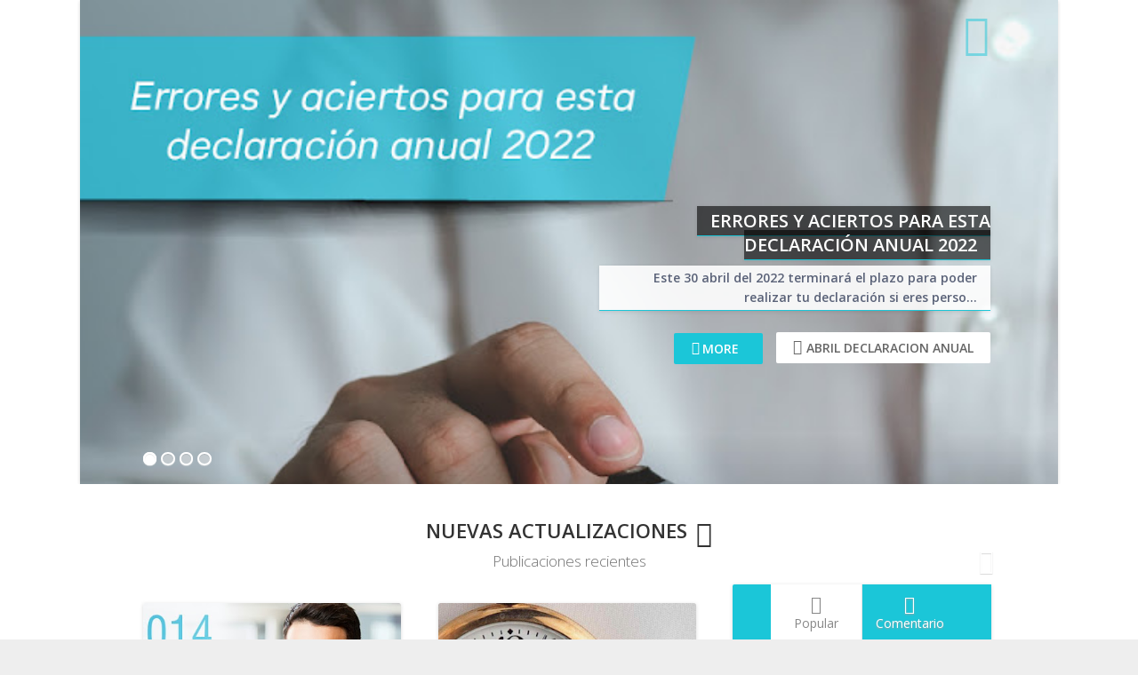

--- FILE ---
content_type: text/html; charset=UTF-8
request_url: https://noticias.facturaxion.com/2013/
body_size: 146860
content:
<!DOCTYPE html>
<html class='v2' xmlns='http://www.w3.org/1999/xhtml' xmlns:b='http://www.google.com/2005/gml/b' xmlns:data='http://www.google.com/2005/gml/data' xmlns:expr='http://www.google.com/2005/gml/expr' xmlns:fb='http://www.facebook.com/2008/fbml'>
<meta content='IE=edge' http-equiv='X-UA-Compatible'/>
<head>
<link href='https://www.blogger.com/static/v1/widgets/4128112664-css_bundle_v2.css' rel='stylesheet' type='text/css'/>
<link href="//fonts.googleapis.com/css?family=Open+Sans:300,600" rel="stylesheet" type="text/css">
<link href="//fonts.googleapis.com/css?family=Pacifico" rel="stylesheet" type="text/css">
<link href='//cdn.bootcss.com/pixeden-stroke-7-icon/1.2.0/css/pe-icon-7-stroke.min.css' rel='stylesheet' type='text/css'/>
<link href="//code.ionicframework.com/ionicons/2.0.1/css/ionicons.min.css" rel="stylesheet" type="text/css">
<meta content='text/html; charset=UTF-8' http-equiv='Content-Type'/>
<meta content='blogger' name='generator'/>
<link href='https://noticias.facturaxion.com/favicon.ico' rel='icon' type='image/x-icon'/>
<link href='https://noticias.facturaxion.com/2013/' rel='canonical'/>
<link rel="alternate" type="application/atom+xml" title=". - Atom" href="https://noticias.facturaxion.com/feeds/posts/default" />
<link rel="alternate" type="application/rss+xml" title=". - RSS" href="https://noticias.facturaxion.com/feeds/posts/default?alt=rss" />
<link rel="service.post" type="application/atom+xml" title=". - Atom" href="https://www.blogger.com/feeds/4509517064232967924/posts/default" />
<!--Can't find substitution for tag [blog.ieCssRetrofitLinks]-->
<meta content='Facturaxion, una empresa creada para satisfacer las necesidades actuales en tecnologías de la información y comunicaciones' name='description'/>
<meta content='https://noticias.facturaxion.com/2013/' property='og:url'/>
<meta content='.' property='og:title'/>
<meta content='Facturaxion, una empresa creada para satisfacer las necesidades actuales en tecnologías de la información y comunicaciones' property='og:description'/>
<meta content='width=device-width, initial-scale=1' name='viewport'/>
<title>2013 Facturaxion .</title>
<meta content='blogger' name='generator'/>
<meta content='general' name='rating'/>
<script src="//ajax.googleapis.com/ajax/libs/jquery/1.11.0/jquery.min.js"></script>
<!--[if lt IE 9]> <script src="http://css3-mediaqueries-js.googlecode.com/svn/trunk/css3-mediaqueries.js"/> <script src="http://html5shim.googlecode.com/svn/trunk/html5.js"/><![endif]-->
<!--Your Google+ Business page: For Publisher markup-->
<a href='https://plus.google.com/{YourID}' rel='publisher'></a>
<script type='text/javascript'>//<![CDATA[
setTimeout(function(){var l=$("li.slideshow1-warp").length;l>1&&($("li.slideshow1-warp").remove(),$("body.index").addClass("popup"));var l=$("li.sly-crousel-warp").length;l>1&&($("li.sly-crousel-warp").remove(),$("body.index").addClass("popup"));var l=$("li.label-post1-2-warp").length;l>1&&($("li.label-post1-2-warp").remove(),$("body.index").addClass("popup"));var l=$("li.label-post-slider2").length;l>1&&($("li.label-post-slider2").remove(),$("body.index").addClass("popup"));var l=$("li.label-post2-warp").length;l>1&&($("li.label-post2-warp").remove(),$("body.index").addClass("popup"))},2e3);
//]]></script>
<style type='text/css'>@font-face{font-family:'Open Sans';font-style:normal;font-weight:400;font-stretch:100%;font-display:swap;src:url(//fonts.gstatic.com/s/opensans/v44/memSYaGs126MiZpBA-UvWbX2vVnXBbObj2OVZyOOSr4dVJWUgsjZ0B4taVIUwaEQbjB_mQ.woff2)format('woff2');unicode-range:U+0460-052F,U+1C80-1C8A,U+20B4,U+2DE0-2DFF,U+A640-A69F,U+FE2E-FE2F;}@font-face{font-family:'Open Sans';font-style:normal;font-weight:400;font-stretch:100%;font-display:swap;src:url(//fonts.gstatic.com/s/opensans/v44/memSYaGs126MiZpBA-UvWbX2vVnXBbObj2OVZyOOSr4dVJWUgsjZ0B4kaVIUwaEQbjB_mQ.woff2)format('woff2');unicode-range:U+0301,U+0400-045F,U+0490-0491,U+04B0-04B1,U+2116;}@font-face{font-family:'Open Sans';font-style:normal;font-weight:400;font-stretch:100%;font-display:swap;src:url(//fonts.gstatic.com/s/opensans/v44/memSYaGs126MiZpBA-UvWbX2vVnXBbObj2OVZyOOSr4dVJWUgsjZ0B4saVIUwaEQbjB_mQ.woff2)format('woff2');unicode-range:U+1F00-1FFF;}@font-face{font-family:'Open Sans';font-style:normal;font-weight:400;font-stretch:100%;font-display:swap;src:url(//fonts.gstatic.com/s/opensans/v44/memSYaGs126MiZpBA-UvWbX2vVnXBbObj2OVZyOOSr4dVJWUgsjZ0B4jaVIUwaEQbjB_mQ.woff2)format('woff2');unicode-range:U+0370-0377,U+037A-037F,U+0384-038A,U+038C,U+038E-03A1,U+03A3-03FF;}@font-face{font-family:'Open Sans';font-style:normal;font-weight:400;font-stretch:100%;font-display:swap;src:url(//fonts.gstatic.com/s/opensans/v44/memSYaGs126MiZpBA-UvWbX2vVnXBbObj2OVZyOOSr4dVJWUgsjZ0B4iaVIUwaEQbjB_mQ.woff2)format('woff2');unicode-range:U+0307-0308,U+0590-05FF,U+200C-2010,U+20AA,U+25CC,U+FB1D-FB4F;}@font-face{font-family:'Open Sans';font-style:normal;font-weight:400;font-stretch:100%;font-display:swap;src:url(//fonts.gstatic.com/s/opensans/v44/memSYaGs126MiZpBA-UvWbX2vVnXBbObj2OVZyOOSr4dVJWUgsjZ0B5caVIUwaEQbjB_mQ.woff2)format('woff2');unicode-range:U+0302-0303,U+0305,U+0307-0308,U+0310,U+0312,U+0315,U+031A,U+0326-0327,U+032C,U+032F-0330,U+0332-0333,U+0338,U+033A,U+0346,U+034D,U+0391-03A1,U+03A3-03A9,U+03B1-03C9,U+03D1,U+03D5-03D6,U+03F0-03F1,U+03F4-03F5,U+2016-2017,U+2034-2038,U+203C,U+2040,U+2043,U+2047,U+2050,U+2057,U+205F,U+2070-2071,U+2074-208E,U+2090-209C,U+20D0-20DC,U+20E1,U+20E5-20EF,U+2100-2112,U+2114-2115,U+2117-2121,U+2123-214F,U+2190,U+2192,U+2194-21AE,U+21B0-21E5,U+21F1-21F2,U+21F4-2211,U+2213-2214,U+2216-22FF,U+2308-230B,U+2310,U+2319,U+231C-2321,U+2336-237A,U+237C,U+2395,U+239B-23B7,U+23D0,U+23DC-23E1,U+2474-2475,U+25AF,U+25B3,U+25B7,U+25BD,U+25C1,U+25CA,U+25CC,U+25FB,U+266D-266F,U+27C0-27FF,U+2900-2AFF,U+2B0E-2B11,U+2B30-2B4C,U+2BFE,U+3030,U+FF5B,U+FF5D,U+1D400-1D7FF,U+1EE00-1EEFF;}@font-face{font-family:'Open Sans';font-style:normal;font-weight:400;font-stretch:100%;font-display:swap;src:url(//fonts.gstatic.com/s/opensans/v44/memSYaGs126MiZpBA-UvWbX2vVnXBbObj2OVZyOOSr4dVJWUgsjZ0B5OaVIUwaEQbjB_mQ.woff2)format('woff2');unicode-range:U+0001-000C,U+000E-001F,U+007F-009F,U+20DD-20E0,U+20E2-20E4,U+2150-218F,U+2190,U+2192,U+2194-2199,U+21AF,U+21E6-21F0,U+21F3,U+2218-2219,U+2299,U+22C4-22C6,U+2300-243F,U+2440-244A,U+2460-24FF,U+25A0-27BF,U+2800-28FF,U+2921-2922,U+2981,U+29BF,U+29EB,U+2B00-2BFF,U+4DC0-4DFF,U+FFF9-FFFB,U+10140-1018E,U+10190-1019C,U+101A0,U+101D0-101FD,U+102E0-102FB,U+10E60-10E7E,U+1D2C0-1D2D3,U+1D2E0-1D37F,U+1F000-1F0FF,U+1F100-1F1AD,U+1F1E6-1F1FF,U+1F30D-1F30F,U+1F315,U+1F31C,U+1F31E,U+1F320-1F32C,U+1F336,U+1F378,U+1F37D,U+1F382,U+1F393-1F39F,U+1F3A7-1F3A8,U+1F3AC-1F3AF,U+1F3C2,U+1F3C4-1F3C6,U+1F3CA-1F3CE,U+1F3D4-1F3E0,U+1F3ED,U+1F3F1-1F3F3,U+1F3F5-1F3F7,U+1F408,U+1F415,U+1F41F,U+1F426,U+1F43F,U+1F441-1F442,U+1F444,U+1F446-1F449,U+1F44C-1F44E,U+1F453,U+1F46A,U+1F47D,U+1F4A3,U+1F4B0,U+1F4B3,U+1F4B9,U+1F4BB,U+1F4BF,U+1F4C8-1F4CB,U+1F4D6,U+1F4DA,U+1F4DF,U+1F4E3-1F4E6,U+1F4EA-1F4ED,U+1F4F7,U+1F4F9-1F4FB,U+1F4FD-1F4FE,U+1F503,U+1F507-1F50B,U+1F50D,U+1F512-1F513,U+1F53E-1F54A,U+1F54F-1F5FA,U+1F610,U+1F650-1F67F,U+1F687,U+1F68D,U+1F691,U+1F694,U+1F698,U+1F6AD,U+1F6B2,U+1F6B9-1F6BA,U+1F6BC,U+1F6C6-1F6CF,U+1F6D3-1F6D7,U+1F6E0-1F6EA,U+1F6F0-1F6F3,U+1F6F7-1F6FC,U+1F700-1F7FF,U+1F800-1F80B,U+1F810-1F847,U+1F850-1F859,U+1F860-1F887,U+1F890-1F8AD,U+1F8B0-1F8BB,U+1F8C0-1F8C1,U+1F900-1F90B,U+1F93B,U+1F946,U+1F984,U+1F996,U+1F9E9,U+1FA00-1FA6F,U+1FA70-1FA7C,U+1FA80-1FA89,U+1FA8F-1FAC6,U+1FACE-1FADC,U+1FADF-1FAE9,U+1FAF0-1FAF8,U+1FB00-1FBFF;}@font-face{font-family:'Open Sans';font-style:normal;font-weight:400;font-stretch:100%;font-display:swap;src:url(//fonts.gstatic.com/s/opensans/v44/memSYaGs126MiZpBA-UvWbX2vVnXBbObj2OVZyOOSr4dVJWUgsjZ0B4vaVIUwaEQbjB_mQ.woff2)format('woff2');unicode-range:U+0102-0103,U+0110-0111,U+0128-0129,U+0168-0169,U+01A0-01A1,U+01AF-01B0,U+0300-0301,U+0303-0304,U+0308-0309,U+0323,U+0329,U+1EA0-1EF9,U+20AB;}@font-face{font-family:'Open Sans';font-style:normal;font-weight:400;font-stretch:100%;font-display:swap;src:url(//fonts.gstatic.com/s/opensans/v44/memSYaGs126MiZpBA-UvWbX2vVnXBbObj2OVZyOOSr4dVJWUgsjZ0B4uaVIUwaEQbjB_mQ.woff2)format('woff2');unicode-range:U+0100-02BA,U+02BD-02C5,U+02C7-02CC,U+02CE-02D7,U+02DD-02FF,U+0304,U+0308,U+0329,U+1D00-1DBF,U+1E00-1E9F,U+1EF2-1EFF,U+2020,U+20A0-20AB,U+20AD-20C0,U+2113,U+2C60-2C7F,U+A720-A7FF;}@font-face{font-family:'Open Sans';font-style:normal;font-weight:400;font-stretch:100%;font-display:swap;src:url(//fonts.gstatic.com/s/opensans/v44/memSYaGs126MiZpBA-UvWbX2vVnXBbObj2OVZyOOSr4dVJWUgsjZ0B4gaVIUwaEQbjA.woff2)format('woff2');unicode-range:U+0000-00FF,U+0131,U+0152-0153,U+02BB-02BC,U+02C6,U+02DA,U+02DC,U+0304,U+0308,U+0329,U+2000-206F,U+20AC,U+2122,U+2191,U+2193,U+2212,U+2215,U+FEFF,U+FFFD;}</style>
<style id='page-skin-1' type='text/css'><!--
/*Name: Slycore&#174; Version 3.1
* Designer: Ray | URL: http://raythemes.com
* TF Page: www.themeforest.net/user/raythemes
* Copyright Protected &#174; 2016
&#9474;&#9608;&#9553;&#9612;&#9474;&#9608;&#9474;&#9553;&#9612;&#9553;&#9474;&#9474;&#9608;&#9553;&#9612;&#9553;&#9612;&#9553;&#9474;&#9608;&#9553;&#9612;&#9474;&#9608;&#9474;&#9553;&#9612;&#9474;&#9608;&#9553;&#9612;&#9553;&#9612;&#9612;&#9553;&#9608;&#9553;&#9612;&#9608;&#9608;&#9612;&#9553;
Variable definitions
====================
<Variable name="body.background" description="Body Background" type="Background" color="#fff" default="#fff url(https://blogger.googleusercontent.com/img/b/R29vZ2xl/AVvXsEgI0C0Qr20VFJExd75bVKtErXqidUJXpe0AOzN3nnDi1HeY5rLNSPEU7vKSx8fYPXpyhDf-a4aUnkN8Q-hgcszR9-FWxMzldhQcJJnDHUz6doNRz8mb2grCj9UJyeFOO1mzv4qmXJbdwLE/s1600/h_bg.png) repeat scroll top center"/>
<Variable name="theme.color" description="Theme Color" type="color" default="#97B6D2"/>
<Group description="Font" selector="font">
<Variable name="body.font" description="Font" type="font" default="normal normal 14px Open Sans, Arial, Georgia, Cambria, sans-serif"/>
<Variable name="postcolor" description="Post Font Color" type="color" default="#666666"/>
</Group>
<Group description="Background Gradient of Homepage" selector="gradients">
<Variable name="body.gradient.first" description="First Color" type="color" default="#A6B8C7"/>
<Variable name="body.gradient.second" description="Second Color" type="color" default="#5F7F9B"/>
<Variable name="body.gradient.third" description="Third Color" type="color" default="#55728B"/>
<Variable name="body.gradient.fourth" description="Fourth Color" type="color" default="#55728B"/>
</Group>
<Group description="After Background Gradient" selector="body">
<Variable name="footerbar.a" description="Change Link Color" type="color" default="#FFFFFF"/>
<Variable name="header.shrink" description="Change Navbar Color" type="color" default="#97B6D2"/>
<Variable name="title.a" description="Recent Post Title Color" type="color" default="#FFFFFF"/>
</Group>
*/
article,aside,details,figcaption,
figure,footer,header,hgroup,nav,section,summary {
display: block;
}
html {
font-size: 100%;
-webkit-text-size-adjust: 100%;
-ms-text-size-adjust: 100%;
}
html,
button,
input,
select,
textarea {
font-family: sans-serif;
}
table {
border-collapse: collapse;
border-spacing: 0;
}
body {
font: normal normal 14px Open Sans;
color: #5a6278;
font-style: normal;
font-weight: 300;
line-height: 1.5;
margin: 0;
padding: 0;
min-height: 100%;
position: relative;
-webkit-font-smoothing: antialiased;
-moz-osx-font-smoothing: grayscale;
-webkit-backface-visibility: hidden;
cursor: auto;
background:#fff;
}
a {
color:#666;
text-decoration:none;
-webkit-transition: 0.50s;
-moz-transition: 0.50s;
-o-transition: 0.50s;
}
a:hover {
color: #1bc6d8;
text-decoration: none;
-webkit-transition: 0.35s;
transition: 0.35s;
-moz-transition: 0.35s;
}
strong {
font-weight:700;
}
hr {
border:0 #eee solid;
border-top-width:1px;
clear:both;
height:1px;
}
a:active {
outline:none;
}
a:focus {
outline:0;
}
a img {
border:0;
padding: 0;
margin: 0;
display: block;
position: relative;
}
h1 {
font-size:24px;
}
h2 {
font-size:22px;
}
h3 {
font-size:20px;
}
h4 {
font-size:18px;
}
h5 {
font-size:16px;
}
h6 {
font-size:14px;
}
ol {
list-style:decimal;
}
ul {
list-style:disc;
}
li {
list-style: none;
}
p, dl, hr, h1, h2, h3, h4, h5, h6, ol, ul, pre, table, address, fieldset, img, figure, iframe {
margin-bottom:5px;
font-weight:normal;
}
p {
line-height: 22px;
}
h1, h2, h3, h4, h5, h6 {
font-family: 'Open Sans', Arial, Cambria, Georgia, sans-serif, Times;
color:#555;
margin-bottom: 10px;
font-weight: 600;
}
.show .no {
display: block !important;
}
* {
margin: 0;
padding: 0;
}
*,
*::before,
*::after {
-webkit-box-sizing: border-box;
-moz-box-sizing: border-box;
box-sizing: border-box;
}
::selection {
color: #fff;
background: #1bc6d8;
}
div.gsc-clear-button {
display: none !important;
}
#uds-searchControl .gsc-tabhActive {
background: none !important;
}
.status-msg-bg{background-color:#EEE45D}
.status-msg-border{border:none}
.status-msg-wrap{width:93%;float:left;margin-left: 20px;}
a.home-link{padding:0 15px}
.Navbar{display:none}
.Attribution{display:none}
.widget{margin:inherit}
.widget ul{padding:0;line-height:normal!important}
.status-msg-body{color:#fff}
#ascrail2001-hr {display:none!important}
.nicescroll-rails {z-index:8000!important}
#no {
display: none;
height: 0;
line-height: 0;
}
.descriptionwrapper p.description {
margin-top: -5px;
}
.lazy-loaded {
-webkit-transition: opacity 0.55s;
-moz-transition: opacity 0.55s;
-ms-transition: opacity 0.55s;
-o-transition: opacity 0.55s;
transition: opacity 0.55s;
opacity: 1;
}
body.index.popup img {
display: none !important;
}
body.index.popup:before {
content: "Some Label-Widgets are not configured, Please Edit and select any one Label. See the documentation - Find Instructions on Widget configuration page.";
color: #F00;
font-size: 160%;
text-align: center;
text-transform: capitalize;
padding: 20%;
background: #fff;
background: rgba(255, 255, 255, 0.90);
position: absolute;
width: 100%;
height: 100%;
z-index: 9999999999;
}
/* Default Color
- - - - - - - - */
li.summ-button:hover, {
border: 1px solid #1bc6d8;
background:#1bc6d8;
}
li.summ-button:hover a.button-more {
opacity: .8;
filter: alpha(opacity=80);
zoom: 1;
}
#header h1.title a, li.dropdown.redq-fullwidth h3 a:hover{color:#1bc6d8}
.search-full-post input#feed-input{border:1px solid #1bc6d8}
#slysearch form#search-form:before{color:rgba(255,255,255,0.7)}
#author-box h4 a:hover{color:#1bc6d8}
#sidebar-wrapper .second:hover{color:#1bc6d8}
.lmore a:hover{color:#FFF;background:#1bc6d8;border:2px solid #1bc6d8}
#slideshow1 h3 a:hover{color:#1bc6d8}
#headslide .label-name a:hover{background:#1bc6d8;color:#fff}
#label-widget2 h3 a:hover{color:#1bc6d8}
#label-widget2 .widget-item-control a img{display:none}
.mobile-toggle span{background:#1bc6d8!important}
span.showpageNum:hover,span.showpageNum.back:hover{color:#1bc6d8}
#sly_btn_2,#sly_btn_2 a{background:#fff;color:#1bc6d8;margin-right:0!important}
#sly_btn_2{border:2px solid transparent}
#sly_btn_2:hover{border:2px solid #1bc6d8}
.bar .post-labels a:hover{color:#1bc6d8}
ul.sub-menu a:hover, .dropdown.first .name-2 h2:hover {background:#1bc6d8;color: #FFF;}
.widget-list li .product-cats a:hover{color:#1bc6d8}
.img-crop:before{content:"P";position:absolute;z-index:1;color:#fff;background:#1bc6d8;padding:0 4px}
#label-widget2 h2.title,#label-widget2 span.post-meta2 a:hover{color:#1bc6d8}
.featuredslide .rmore a:hover{background:#fff;color:#1bc6d8;border:1px solid #fff}
.featuredslide h3 a:hover{color:#1bc6d8}
#label-widget2 .label-thumbnail{border-bottom:3px solid #1bc6d8}
#label-widget2 .pager a.activeSlide{background:#1bc6d8;color:#1bc6d8}
.label-post2 .post-meta2{background:#1bc6d8;display:block;display:block;margin:0 auto;padding:3px 0;position:relative;text-align:center}
#label-widget2 span.post-meta2{border-top:1px solid #eee;border-bottom:1px solid #eee}
.bar a.mask-btn{color:#1bc6d8; position: absolute; left: 120px;}
.blog-summary .bar a.mask-btn {
left: 110px !important; }
#label-post-wrapper{background:#ffffff url(//4.bp.blogspot.com/--8c8qYAj4WU/YGVhGfy7S9I/AAAAAAAAAPM/ymYQwGEip1sm1EuDU1n3hbeQSjAerqB5QCK4BGAYYCw/s100/fondo-parallax.jpg) repeat scroll top center}
.showpagePoint{color:#1bc6d8}
.label-size a{color:#ffffff}
.label-size a:hover{color:#ffffff}
.label-size {color:#ffffff}
.shrink .navbar-default .navbar-nav > li > a{color:#ffffff}
.shrink .navbar-brand a{font-family: Pacifico, cursive;color:#ffffff;text-transform:capitalize}
.shrink .second{color:#ffffff!important;opacity:.4}
#top-modal .second:hover{opacity:.7}
.second,.switch-left,.title-meta{color:#ffffff}
#topmenu .social-links a{color:#ffffff;font-size: 20px;}
#label-link1 ul li .pe-7s-keypad:hover,
.label-post1 a.mask-btn:hover:before
{color:#1bc6d8}
#nav_down .pe-7s-angle-down:hover {
background: #1bc6d8
}
.description span {
font-family: Open Sans, Arial, Georgia, Cambria, sans-serif;
color: #999;
font-size: 11px;
text-transform: uppercase;
line-height: 0;
}
.owl-crousel .description span,
.label-post1 a.mask-btn {
color: #FFF;
}
.shrink #header-inner .descriptionwrapper {
display: none;
}
/* MegMenu Style Css*/
.header.shrink {
position: fixed !important;
width: 100%;
height: 70px !important;
left: 0;
top: -2px;
z-index: 9000 !important;
-webkit-transition: height 0.3s;
-moz-transition: height 0.3s;
transition: height 0.3s; }
/* IE 10
- - - - */
@media screen and (-ms-high-contrast: active),
(-ms-high-contrast: none) {
#top-modal .second:before {
font-size: 1em !important;
}
.bar .post-footer-line.post-footer-line-3 {
margin: 124px 0 0 0 !important;
}
#slycolor-search-wrapper {
margin-top: 40px !important;
}
.comments .avatar-image-container {
background-image: none !important;
border-radius: 0 !important;
}
.switch-right .tooltip {
margin-left: -25px !important;
bottom:48px !important;
}
}
/* Head Slideshow
- - - - - - - - */
#head-slideshow{width:1100px;margin:0 auto;position:relative;max-width:100%;z-index:0;overflow:hidden;box-shadow:0 1px 4px rgba(0,0,0,0.15);-webkit-box-shadow:0 1px 4px rgba(0,0,0,0.15);-moz-box-shadow:0 1px 4px rgba(0,0,0,0.15);-o-box-shadow:0 1px 4px rgba(0,0,0,0.15);-ms-box-shadow:0 1px 4px rgba(0,0,0,0.15)}
#head-slideshow li:first-child{display:block;}
#head-slideshow li{display:none;padding:0!important;
background: #e5e5e5; /* Old browsers */
background: url([data-uri]);
background: -moz-linear-gradient(-45deg, #e5e5e5 0%, #ffffff 100%); /* FF3.6+ */
background: -webkit-gradient(linear, left top, right bottom, color-stop(0%,#e5e5e5), color-stop(100%,#ffffff)); /* Chrome,Safari4+ */
background: -webkit-linear-gradient(-45deg, #e5e5e5 0%,#ffffff 100%); /* Chrome10+,Safari5.1+ */
background: -o-linear-gradient(-45deg, #e5e5e5 0%,#ffffff 100%); /* Opera 11.10+ */
background: -ms-linear-gradient(-45deg, #e5e5e5 0%,#ffffff 100%); /* IE10+ */
background: linear-gradient(135deg, #e5e5e5 0%,#ffffff 100%); /* W3C */
filter: progid:DXImageTransform.Microsoft.gradient( startColorstr='#e5e5e5', endColorstr='#ffffff',GradientType=1 );
}
#head-slideshow li:first-child .content-margin,#head-slideshow li:nth-child(3) .content-margin{float:right;text-align:right;margin-right:76px}
#head-slideshow li:nth-child(2) .content-margin{float:left;text-align: left;}
#head-slideshow li:nth-child(4) .content-margin{float:left;text-align: left;}
#head-slideshow img{overflow:hidden}
#head-slideshow input#pauseButton{position:relative;z-index:9!important}
#head-slideshow h2{color:black;text-shadow:0 1px 1px #fff;text-transform:capitalize;font-size:30px;margin-bottom:0}
#head-slideshow h2.title{display:none}
#head-slideshow .content-margin{position:relative;width:40%;z-index:1000;margin-top:235px;margin-left:72px;visibility:visible!important}
.slidshow-thumbnail{height:0;width:1100px}
.slidshow-thumbnail img{min-width:inherit!important;width:100%;top:0;-webkit-transition:all .4s linear;-moz-transition:all .4s linear;-o-transition:all .4s linear;-ms-transition:all .4s linear;transition:all .4s linear}
#slideshow1 h3 a {
background: rgba(0, 0, 0, 0.6) !important;
color: #fff !important;
}
#slideshow1 h3 a,#slideshow1 p{font-weight: 600;background:#fff;background:rgba(255,255,255,0.9);padding:3px 15px;box-shadow:0 1px 4px rgba(0,0,0,0.1);-webkit-box-shadow:0 1px 4px rgba(0,0,0,0.1);-moz-box-shadow:0 1px 4px rgba(0,0,0,0.1);-o-box-shadow:0 1px 4px rgba(0,0,0,0.1);-ms-box-shadow:0 1px 4px rgba(0,0,0,0.1);border-bottom: 1px solid #1bc6d8;
}
#slideshow1 h3{font-weight:normal;text-transform:uppercase;-webkit-animation-name:bounceInLeft;-moz-animation-name:bounceInLeft;-o-animation-name:bounceInLeft;animation-name:bounceInLeft;-webkit-animation-duration:1s;-moz-animation-duration:1s;animation-duration:1s;-moz-animation-fill-mode:both;animation-fill-mode:both}
#slideshow1 p{margin-bottom:25px;-webkit-animation-name:bounceInRight;-moz-animation-name:bounceInRight;-o-animation-name:bounceInRight;animation-name:bounceInRight;-webkit-animation-duration:1s;-moz-animation-duration:1s;animation-duration:1s;-moz-animation-fill-mode:both;animation-fill-mode:both;box-shadow:0 1px 4px rgba(0,0,0,0.1);-webkit-box-shadow:0 1px 4px rgba(0,0,0,0.1);-moz-box-shadow:0 1px 4px rgba(0,0,0,0.1);-o-box-shadow:0 1px 4px rgba(0,0,0,0.1);-ms-box-shadow:0 1px 4px rgba(0,0,0,0.1)}
.rmore { width: 100px;display: inline-flex;font-weight:normal;text-transform:uppercase;position:relative}
.rmore a{display: inline-flex;width: 100%;color:#fff;background:#1bc6d8;font-weight:bold;text-decoration:none!important;text-align:center;padding:8px 20px;border-radius:2px;-webkit-border-radius:2px;-moz-border-radius:2px}
.rmore a:hover{background:#fff;color:#444}
.rmore a:before{content:"\e67a";font-family:Pe-icon-7-stroke;-webkit-font-smoothing:antialiased;-moz-osx-font-smoothing:grayscale;font-weight:normal;margin-right:3px;font-size:1.1em;vertical-align:bottom;display:inline-block;-moz-transform:scale(-1,1);-webkit-transform:scale(-1,1);-o-transform:scale(-1,1);-ms-transform:scale(-1,1);transform:scale(-1,1)}
#headslide ul{height:545px;display:block}
#headslide .label-name a{background:#fff;font-weight:bold;text-decoration:none!important;text-align:center;text-transform:uppercase;padding:8px 19px;margin-left:15px;border-radius:2px;-webkit-border-radius:2px;-moz-border-radius:2px}
#headslide .label-name a:before{content:"\e66a";font-family:Pe-icon-7-stroke;-webkit-font-smoothing:antialiased;-moz-osx-font-smoothing:grayscale;font-weight:normal;font-size:1.2em;margin-right:5px;vertical-align:text-bottom}
#headslide .post-meta{display:none}
#headslide .month,#headslide .date,#headslide .comments{display:none}
/* Pager */
#head-slideshow .pager {
position: absolute;
opacity: 1 !important;
z-index: 9 !important;
margin-left: 71px;
margin-top: -40px;
}
#head-slideshow .pager a {
border: 2px solid #fff;
border-radius: 50%;
-webkit-border-radius: 50%;
-moz-border-radius: 50%;
padding: 0 .4em;
margin-right: 5px;
font-size: 8px;
color: transparent;
color: rgba(0, 0, 0, 0);
background: #ddd;
background: rgba(228, 228, 228, 0.5);
cursor: pointer;
box-shadow: 0 1px 1px rgba(228, 228, 228, 0.5), inset 0 1px 1px rgba(0,0,0,0.1);
}
#head-slideshow .pager a.activeSlide {
background: #fff;
}
#head-slideshow .pager a:hover {
background: #fff;
color: #444;
}
/* 	Header
- - - - - */
#header .description {
font-size: 90%;
margin: 0 !important;
line-height: 1.5;
color: #1bc6d8;
text-align: left;
}
#navbar-iframe {
height:0 !important;
visibility:hidden;
display:none !important;
}
#header-wrapper {
background: #ffffff url(//4.bp.blogspot.com/--8c8qYAj4WU/YGVhGfy7S9I/AAAAAAAAAPM/ymYQwGEip1sm1EuDU1n3hbeQSjAerqB5QCK4BGAYYCw/s100/fondo-parallax.jpg) repeat scroll top center !important;
width: 100%;
}
#header-gadgets {
margin: 0 auto;
position: relative;
}
#header {
height: 0;
position: relative;
z-index: 4000;
}
#header-inner {
float: left;
}
.owl-crousel #header-inner {
padding-left: 0 !important;
}
#header-inner a {
position: relative;
z-index: 3000;
}
#header-inner .titlewrapper .title {
font-size: 30px;
font-weight: normal;
font-family: 'Pacifico', Arial, Cambria, Georgia, Times, serif;
text-transform: none;
-webkit-font-smoothing: antialiased;
-moz-osx-font-smoothing: grayscale;
color: #1bc6d8;
}
.shrink #header-inner .titlewrapper .title {
color: #ffffff;
margin-top: 3px;
line-height: 1.2;
}
#header a:hover {
opacity: .8;
}
#header img {
margin-left:auto;
margin-right:auto;
position: relative;
z-index: 9000;
max-width: inherit;
}
#header #header-inner a:hover {
opacity: 1;
}
div.sticky-menu h2.title {
display: none;
}
.logo {
width: 50px;
font-size: 25px;
color: #1bc6d8;
float: left;
display: block;
margin-top: 0;
line-height: 1;
margin-bottom: 10px;
font-family: 'Pacifico', Arial, Cambria, Georgia, Times, serif;
font-weight: normal;
-webkit-font-smoothing: antialiased;
-moz-osx-font-smoothing: grayscale;
}
#top-modal {
float: right;
position: relative;
margin: 25px 80px 0 0;
z-index: 4000;
}
.header.shrink #top-modal {
z-index: 999999 !important;
margin: -7px 35px 10px 10px;
}
#top-modal .second:before {
content: "\f20e";
font-family: "Ionicons";
speak: none;
font-style: normal;
font-weight: normal;
font-variant: normal;
text-transform: none;
text-rendering: auto;
-webkit-font-smoothing: antialiased;
-moz-osx-font-smoothing: grayscale;
font-weight: normal;
font-size: 3em;
line-height: .8;
}
.header.shrink .second:before {
font-size: 2em !important;
}
@media only screen and (max-width: 767px) {
#top-modal .second {
display: none;
}
}
/* Mouse */
.mouse {
display: block;
margin: 0 auto;
width: 26px;
height: 46px;
position: absolute;
left: 50%;
margin-left: -13px;
margin-top: -50px;
z-index: 3000;
}
.mouse span {
display: block;
margin: 6px auto;
width: 3px;
height: 3px;
border-radius: 4px;
background: #fff;
border: 1px solid transparent;
-webkit-animation-duration: 1s;
animation-duration: 1s;
-moz-animation-duration: 1s;
-webkit-animation-fill-mode: both;
-moz-animation-fill-mode: both;
animation-fill-mode: both;
-webkit-animation-iteration-count: infinite;
-moz-animation-iteration-count: infinite;
animation-iteration-count: infinite;
-moz-animation-iteration-count: infinite;
-webkit-animation-name: scroll;
-moz-animation-name: scroll;
animation-name: scroll;
}
@-moz-keyframes scroll {
0% {
opacity: 1;
-webkit-transform: translateY(0);
-moz-transform: translateY(0);
transform: translateY(0);
}
100% {
opacity: 0;
-webkit-transform: translateY(20px);
-moz-transform: translateY(20px);
transform: translateY(20px);
}
}
@-webkit-keyframes scroll {
0% {
opacity: 1;
-webkit-transform: translateY(0);
-moz-transform: translateY(0);
transform: translateY(0);
}
100% {
opacity: 0;
-webkit-transform: translateY(20px);
-moz-transform: translateY(20px);
transform: translateY(20px);
}
}
@keyframes scroll {
0% {
opacity: 1;
-webkit-transform: translateY(0);
-ms-transform: translateY(0);
-moz-transform: translateY(0);
transform: translateY(0);
}
100% {
opacity: 0;
-webkit-transform: translateY(20px);
-ms-transform: translateY(20px);
-moz-transform: translateY(20px);
transform: translateY(20px);
}
}
/* label-post1
- - - - - - - */
#label-widget1 #latest li {
width: 290px;
height: 190px;
padding: 0;
overflow: hidden;
float: left;
display: block;
margin: 0 0 42px 42px;
}
#label-widget1 #latest li:first-child, #label-widget1 #latest li:nth-child(4) {
margin-left: 0;
}
#label-widget1 b {
font-weight: normal;
font-size: 18px;
display: block;
color: #aaa;
margin-top: 8px;
text-align: center;
opacity: .7;
}
#label-widget1 {
width: 960px;
margin: 0 auto;
position: relative;
z-index: 2;
}
#label-widget1 .view1 {
height: 190px;
width: 290px;
overflow: hidden;
position: relative;
}
.label-post1 .label-thumbnail img {
width: 290px;
height: auto;
}
.label-post1 h3, .label-post1 .post-meta {
display: none;
}
.label-post1 .post-meta-top {
display: none;
}
.label-post1 .mask-meta {
color: #555;
text-transform: uppercase;
}
.view1 .mask-btn:before {
font-size: 25px !important;
}
/* Hover */
.view1 .mask1,.view1 .content {
height: 240px;
width: 290px;
position: absolute;
overflow: hidden;
top: 0;
left: 0;
}
.view1 img {
display: block;
position: relative;
}
.view-first1 img {
-webkit-transition: all 0.2s linear;
-moz-transition: all 0.2s linear;
-o-transition: all 0.2s linear;
-ms-transition: all 0.2s linear;
transition: all 0.2s linear;
}
.view-first1 .mask1 {
-ms-filter: "progid: DXImageTransform.Microsoft.Alpha(Opacity=0)";
filter: alpha(opacity=0);
opacity: 0;
background-color: rgba(151, 182, 210, 0.85);
-webkit-transition: all 0.4s ease-in-out;
-moz-transition: all 0.4s ease-in-out;
-o-transition: all 0.4s ease-in-out;
-ms-transition: all 0.4s ease-in-out;
transition: all 0.4s ease-in-out;
}
.view-first1 .mask-meta{
-webkit-transform: translateY(-100px);
-moz-transform: translateY(-100px);
-o-transform: translateY(-100px);
-ms-transform: translateY(-100px);
transform: translateY(-100px);
-ms-filter: "progid: DXImageTransform.Microsoft.Alpha(Opacity=0)";
filter: alpha(opacity=0);
opacity: 0;
-webkit-transition: all 0.2s ease-in-out;
-moz-transition: all 0.2s ease-in-out;
-o-transition: all 0.2s ease-in-out;
-ms-transition: all 0.2s ease-in-out;
transition: all 0.2s ease-in-out;
display: inline-block;
text-transform: uppercase;
width: 99px;
height: 30px;
margin-top: 15px;
margin-left: 26%;
padding: 5px;
text-align: center;
}
.view-first1:hover .mask-meta .month, .view-first1:hover .mask-meta .month {
margin: 0 5px;
}
.view-first1 .mask-meta .comm-count:before {
content: "\e668";
font-family: Pe-icon-7-stroke;
-webkit-font-smoothing: antialiased;
-moz-osx-font-smoothing: grayscale;
font-weight: normal;
font-size: 16px;
display: inline-block;
vertical-align: middle;
margin-right: 3px;
}
.label-post1 a.mask-btn {
background: none;
-webkit-box-shadow: none;
-moz-box-shadow: none;
box-shadow: none;
}
.label-post1 a.mask-btn:hover {
background: #fff;
-webkit-box-shadow: 0 1px 1px rgba(0, 0, 0, 0.2);
-moz-box-shadow: 0 1px 1px rgba(0, 0, 0, 0.2);
box-shadow: 0 1px 1px rgba(0, 0, 0, 0.2);
}
.view-first1 a.mask-btn {
-webkit-transform: translateY(80px);
-moz-transform: translateY(80px);
-o-transform: translateY(80px);
-ms-transform: translateY(80px);
transform: translateY(80px);
-ms-filter: "progid: DXImageTransform.Microsoft.Alpha(Opacity=0)";
filter: alpha(opacity=0);
opacity: 0;
-webkit-transition: all 0.2s ease-in-out;
-moz-transition: all 0.2s ease-in-out;
-o-transition: all 0.2s ease-in-out;
-ms-transition: all 0.2s ease-in-out;
transition: all 0.2s ease-in-out;
display: inline-block;
padding: 4px 7px 1px 7px;
margin-left: 5%;
}
.view-first1:hover img {
-webkit-transform: scale(1.1,1.1);
-moz-transform: scale(1.1,1.1);
-o-transform: scale(1.1,1.1);
-ms-transform: scale(1.1,1.1);
transform: scale(1.1,1.1);
}
.view-first1:hover .mask1 {
-ms-filter: "progid: DXImageTransform.Microsoft.Alpha(Opacity=100)";
filter: alpha(opacity=100);
opacity: 1;
}
.view-first1:hover .mask-meta,
.view-first1:hover p,
.view-first1:hover a.mask-btn {
-ms-filter: "progid: DXImageTransform.Microsoft.Alpha(Opacity=100)";
filter: alpha(opacity=100);
opacity: 1;
-webkit-transform: translateY(0px);
-moz-transform: translateY(0px);
-o-transform: translateY(0px);
-ms-transform: translateY(0px);
transform: translateY(0px);
}
.view-first1:hover .mask-meta {
-webkit-transition-delay: 0.1s;
-moz-transition-delay: 0.1s;
-o-transition-delay: 0.1s;
-ms-transition-delay: 0.1s;
transition-delay: 0.1s;
}
.view-first1:hover a.mask-btn {
-webkit-transition-delay: 0.2s;
-moz-transition-delay: 0.2s;
-o-transition-delay: 0.2s;
-ms-transition-delay: 0.2s;
transition-delay: 0.2s;
display: inline-block;
}
.view-first1:hover hgroup h3 {
font-weight: normal;
font-size: 15px;
text-transform: uppercase;
opacity: 1;
text-align: center;
display: inline-block;
}
.mask1 hgroup h3  {
-ms-filter: "progid: DXImageTransform.Microsoft.Alpha(Opacity=0)";
filter: alpha(opacity=0);
opacity: 0;
display: block !important;
padding: 30px 25px 0 25px;
margin-bottom: 0;
}
hgroup h3 a {
color: #fff;
-webkit-transition: 0;
-moz-transition: 0;
-o-transition: 0;
}
hgroup h3 a:hover {
color: #eee;
}
.mask1 hgroup {
padding-bottom: 15px;
}
/* Scroll styles
- - - - - - - - */
.usl-loading {
opacity: 0.35;
}
div.scroll {
height: 75px;
position: relative;
overflow: hidden;
}
#slycolor-scroll {
list-style: none outside none;
overflow: hidden;
height: 71px;
padding: 0px;
}
#label-widget1-2 .widget h2 {
display: none;
}
li.slide-node {
width: 960px !important;
}
#slycolor-scroll h3 {
float: left;
margin-right: 12px;
margin-bottom: 0;
}
#slycolor-scroll h3:after {
content: "\/";
padding-left: 7px;
font-weight: normal;
}
ul#slycolor-scroll h3 a {
font-weight: 600;
font-size: 20px;
text-transform: uppercase;
}
#slycolor-scroll .tag-name {
font-size: 18px;
display: block;
text-transform: capitalize;
margin: 0;
color: #A0AEAF;
float: left;
clear: both;
margin-right: 400px;
}
div.scroll .post-meta {
background: none;
border: none;
border-radius: 0;
padding-bottom: 3px;
}
div.scroll .lmore {
position: relative;
display: inline-table;
margin: -15px 5px 25px 0;
float: right;
}
.lmore a {
padding: 10px 20px;
border: 2px solid #BCC6C7;
text-transform: uppercase;
color: #A0AEAF;
}
ul#slycolor-scroll img {
display: none;
}
ul#slycolor-scroll li p {
position: relative;
line-height: 1.5;
float: left;
width: 340px;
margin: -35px 0 0 0;
background: #fff;
z-index: 1000;
}
/* Pager style */
#slide-pager {
clear:both;
list-style-type:none;
width: 967px;
max-height: 35px;
border-radius: 17px;
-webkit-border-radius: 17px;
-moz-border-radius: 17px;
margin-left: 0px;
margin: 0 auto;
}
#slide-pager li {
float: left;
}
a#slide_prev:before {
font-family: Pe-icon-7-stroke;
content: "\e682";
font-size: 30px;
-webkit-font-smoothing: antialiased;
-moz-osx-font-smoothing: grayscale;
font-weight: normal;
}
a#slide_next:before {
font-family: Pe-icon-7-stroke;
content: "\e688";
font-size: 30px;
-webkit-font-smoothing: antialiased;
-moz-osx-font-smoothing: grayscale;
font-weight: normal;
}
#slide_prev, #slide_next {
padding: 0 5px;
display: inline-block;
position: relative;
line-height: .65;
color: #E6EAEA;
border: 1px Solid transparent;
height: 20px;
margin-right: -5px;
}
#slide_prev:hover, #slide_next:hover, a#slide_prev:hover, a#slide_prev:hover {
color: #BCC6C7;
border: 1px Solid #BCC6C7;
}
#slide-pager li a{
margin:0 2px;
padding:0 7px;
display:inline-block;
}
#slide-pager li a.usl-current{
text-decoration: underline;
background-color: #e8e8e8;
}
@media only screen and (max-width: 448px) {
#slide {
width: 376px;
height: 252px;
}
}
@media only screen and (max-width: 388px) {
#slide {
width: 216px;
height: 145px;
}
}
#slide img {
max-width: 100%;
height: auto;
}
/* Outer-Wrapper
- - - - - - - - */
#outer-wrapper {
width:100%;
background: #fff;
}
#content-wrapper {
width: 100%;
background: #fff;
position: relative;
z-index: 2000;
}
div.content-items {
width: 100%;
background: #5a6278;
background: linear-gradient(to bottom, #ffffff 0%, #ffffff 45%, #5a6278 95%, #5a6278 100%) !important;
z-index: 2000;
position: relative;
}
div#main-wrapper {
width: 1000px;
margin: 0 auto;
position: relative;
z-index: 2000;
}
#main {
float: left;
width: 670px;
word-wrap: break-word;
margin-right: -2px;
}
div.post-footer-line.post-footer-line-3 {
display: none;
}
div.post-footer-line.post-footer-line-1 {
float: right;
}
/* Social Social Tip
*/
.tt-wrapper {
padding: 0;
margin: 0 !important;
float: left;
padding-left: 0 !important;
}
.tt-wrapper li {
float: left;
list-style: none !important;
}
.a2a_count {
width: 50px !important;
}
.tt-wrapper h3 {
float: left;
color: #BCC6C7;
line-height: 1.9;
margin-right: 10px;
font-size: 14px !important;
width: 100%;
}
.tt-wrapper h3:before {
content: "\e616";
padding-right: 5px;
opacity: .5;
font-family: Pe-icon-7-stroke;
-webkit-font-smoothing: antialiased;
-moz-osx-font-smoothing: grayscale;
font-weight: normal;
}
.tt-wrapper li a {
width: 68px;
height: 50px;
margin: 0 5px;
color: #1bc6d8;
font-size: 1.6em;
outline: none;
position: relative;
z-index: 2;
}
.tt-wrapper li .tt-gplus{
background-position: 0px 0px;
}
.tt-gplus:hover {
color: #DC4B38 !important;
}
.tt-wrapper li .tt-gplus:before {
content: "\"";
font-family: 'icomoon';
-webkit-font-smoothing: antialiased;
-moz-osx-font-smoothing: grayscale;
}
.tt-wrapper li .tt-twitter{
background-position: -68px 0px;
}
.tt-twitter:hover {
color: #08BBFF !important;
}
.tt-wrapper li .tt-twitter:before {
content: "\$";
font-family: 'icomoon';
-webkit-font-smoothing: antialiased;
-moz-osx-font-smoothing: grayscale;
}
.tt-pinterest:hover {
color: #CA2027 !important;
}
.tt-pinterest:before {
content: "\)";
font-family: 'icomoon';
-webkit-font-smoothing: antialiased;
-moz-osx-font-smoothing: grayscale;
}
.tt-rss:hover {
color: #F80 !important;
}
.tt-rss:before {
content: "\%";
font-family: 'icomoon';
-webkit-font-smoothing: antialiased;
-moz-osx-font-smoothing: grayscale;
}
.tt-wrapper li .tt-facebook{
background-position: -204px 0px;
}
.tt-facebook:hover {
color: #3C5B99 !important;
}
.tt-wrapper li .tt-facebook:before {
content: "\#";
font-family: 'icomoon';
-webkit-font-smoothing: antialiased;
-moz-osx-font-smoothing: grayscale;
}
.tt-wrapper li .tt-linkedin{
background-position: -272px 0px;
}
.tt-wrapper li .tt-forrst{
background-position: -340px 0px;
}
.tt-wrapper li a span{
width: 80px;
line-height: 1;
left: 50%;
margin-left: -40px;
font-family: 'Alegreya SC', Georgia, serif;
font-weight: 400;
font-style: italic;
font-size: 14px;
color: #1bc6d8;
text-shadow: 1px 1px 1px rgba(0, 0, 0, 0.1);
text-align: center;
border: 5px solid #fff;
background: #fff;
text-indent: 0px;
position: absolute;
pointer-events: none;
border-radius: 5%;
-mox-border-radius: 5%;
-webkit-border-radius: 5%;
bottom: -40px;
opacity: 0;
box-shadow: 0px 3px 8px rgba(0,0,0,0.1);
-webkit-transform: scale(0.2);
-moz-transform: scale(0.2);
-o-transform: scale(0.2);
-ms-transform: scale(0.2);
transform: scale(0.2);
-webkit-transition: all 0.3s ease-in-out;
-moz-transition: all 0.3s ease-in-out;
-o-transition: all 0.3s ease-in-out;
-ms-transition: all 0.3s ease-in-out;
transition: all 0.3s ease-in-out;
}
.tt-wrapper li a:hover span{
opacity: 0.9;
bottom: 50px;
-webkit-transform: scale(1);
-moz-transform: scale(1);
-o-transform: scale(1);
-ms-transform: scale(1);
transform: scale(1);
}
/* Share button Mobile */
#share-wrapper {
margin-top: 100px;
position:fixed;
left: 0;
z-index: 1;
display: none;
}
#share-wrapper ul.share-inner-wrp{
list-style: none;
margin: 0px;
padding: 0px;
opacity: .5;
}
#share-wrapper ul.share-inner-wrp:hover {
opacity: 1;
}
/* the list */
#share-wrapper li.button-wrap {
background: #E4EFF0;
padding: 0px 0px 0px 10px;
display: block;
width: 140px;
margin: 0px 0px 1px -111px;
}
/* share link */
#share-wrapper li.button-wrap > a {
padding-right: 60px;
height: 32px;
display: block;
line-height: 32px;
font-weight: bold;
color: #444;
text-decoration: none;
font-family: Arial, Helvetica, sans-serif;
font-size: 14px;
}
/* Background image for each link */
#share-wrapper .facebook > a{
background: url(https://blogger.googleusercontent.com/img/b/R29vZ2xl/AVvXsEjOMg8LjtsEKAhE1IRfzU8OnnA5s0zoCeD9Fgn3ItK9-5qE8gIkLMHJeI4m_f8QmGO7zYZpfWzEw0Gau7nLlQda2KAhmttxXWO6LEWe1j4BlHAC8ziQocQqJPh3AsvpcyVHopZxxNCgdRc/s1600/facebook.jpg) no-repeat right;
}
#share-wrapper .twitter > a{
background: url(https://blogger.googleusercontent.com/img/b/R29vZ2xl/AVvXsEjLOnQ6uu6YF-j__PCxUBbhyFEUC3aLrtIbVlVIjaQP0lG7w_uAPezeZQTmi1a6ItwB8glq2xZyqhl2by_xpwpkTaujAVjLr_quuYJnyWqPp6C2Uaz1fH2LPSp5tBXpKl7Kzw39nOrTtX4/s1600/twitter.jpg) no-repeat right;
}
#share-wrapper .digg > a{
background: url(https://blogger.googleusercontent.com/img/b/R29vZ2xl/AVvXsEgkYvvTYkzqUdzz6Ah336Tb-vAnHxwaXx5B8Exr_v8lzTzlGAKp97TTJQwGjfucu2qH4bDJBfbfaGjuEp6DDliFr3j-D5qtrXTOfMg_ugYJsv_PnXJrA_XTYZARshRliPJqWQJ_7fcGNPQ/s1600/digg.jpg) no-repeat right;
}
.stumbleupon > a {
background: url(https://blogger.googleusercontent.com/img/b/R29vZ2xl/AVvXsEjaPMUwQHKN6C7olAVGk08GAkshZ5Qwru2IsM4OJjI_g5IFWVo1fdjdSk-PEHo3vVmoUVOmw23Gl4OekdzEZcxl934ba-Zvjirpmm0dAkLZdhyphenhypheneT4nFO6imcX8YP1sUJhW-uRhCoeenhiM/s1600/stumbleupon.jpg) no-repeat right;
}
#share-wrapper .delicious > a{
background: url(https://blogger.googleusercontent.com/img/b/R29vZ2xl/AVvXsEhNE0pVdol5I1bxseu4iEokUOwLykeN1VCFouDKrq5v0zBWjl7L0lnjDOYsyr1elGLuBdrA1Y16tHTQ8aNtJxx-3-J2_Scd9LOgESoHWSH8F_aNmRLA1XMeb6F1E19OcfzbwPURUFejXrM/s1600/delicious.jpg) no-repeat right;
}
#share-wrapper .google > a{
background: url(https://blogger.googleusercontent.com/img/b/R29vZ2xl/AVvXsEghVZZgeG6mrOC3EWrp6EUQognb4NW-dl4gENFx21IyxKgStSC42UFJFYQsRiAHmoLkFfFdqkAT4W9bvs0pXIVnJWF6dBgchAY9j7Ams5CFg3qHYPbCiM9GRBS8ia7GnsImQrXVV6r2lPY/s1600/google.jpg) no-repeat right;
}
#share-wrapper .email > a{
background: url(https://blogger.googleusercontent.com/img/b/R29vZ2xl/AVvXsEhN6RlytNkkECEwhJhcMsuDpSjPB6JNgyuhYAbzVLKEYl8CoKW8J1sK1PJ2pyMBMHlnSQ7wfUOB8XbdrVES8J8b_8Ix-OWPuMPHundyVXgpQacQ-9tqpAPbSfAU0RNWFhNuZNA7q-anCxs/s1600/email.jpg) no-repeat right;
}
/* small screen */
@media all and (max-width: 699px) {
#share-wrapper {
display: block !important;
bottom: 0;
position: fixed;
padding: 5px 5px 0px 5px;
background: #EBEBEB;
background: rgba(235, 235, 235, 0.55);
width: 100%;
margin: 0px;
-webkit-box-shadow: 0 -1px 4px rgba(0, 0, 0, 0.15);
-moz-box-shadow: 0 -1px 4px rgba(0,0,0,0.15);
-o-box-shadow: 0 -1px 4px rgba(0,0,0,0.15);
box-shadow: 0 -1px 4px rgba(0, 0, 0, 0.15);
z-index: 3;
}
#share-wrapper ul.share-inner-wrp {
list-style: none;
padding: 0px;
padding-left: 3%;
overflow: auto;
opacity: .5;
}
#share-wrapper ul.share-inner-wrp:hover {
opacity: 1;
}
#share-wrapper li.button-wrap {
display: inline-block;
width: 32px!important;
margin: 0px;
padding: 0px;
margin-left:0px!important;
}
#share-wrapper li.button-wrap > a {
height: 32px;
display: inline-block;
text-indent: -10000px;
width: 32px;
padding-right: 0;
float: left;
}
}
/* Social Buttons of Slider */
ul.social-links.slider li {
opacity: 1 !important;
overflow: visible !important;
position: relative !important;
pointer-events: visible !important;
width: 50px !important;
}
ul.social-links.slider li a:hover {
color: #1bc6d8!important;
}
ul.social-links.slider li a {
color: #FFF !important;
float: left;
}
/* Button */
.sly_btn a {
color: #555;
background: rgba(255, 255, 255, 0.4);
font-weight: bold;
text-decoration:none !important;
text-align: center;
display:block; /* important */
margin-top: -8px;
padding: 0 11px;
}
.sly_btn a:before {
padding-right: 7px;
content: "\e66a";
font-family: Pe-icon-7-stroke;
-webkit-font-smoothing: antialiased;
-moz-osx-font-smoothing: grayscale;
font-weight: normal;
font-size: 1.3em;
vertical-align: bottom;
}
div#sly_btn_2 a:before {
content: "\e647";
font-family: Pe-icon-7-stroke;
-webkit-font-smoothing: antialiased;
-moz-osx-font-smoothing: grayscale;
font-weight: normal;
}
div#sly_btn_2 a:hover {
color: #fff;
background: #1bc6d8;
}
.sly_btn, .first-link {
-webkit-transition: 0.3s;
-moz-transition: 0.3s;
-ms-transition: 0.3s;
-o-transition: 0.3s;
transition: 0.3s;
}
.sly_btn {
font: normal normal 700 1em/4em Open Sans,sans-serif;
overflow: hidden;
height: 42px;
border: 1px solid #fff;
font-weight: normal;
text-transform: uppercase;
}
.sly_btn:hover {
border: 1px solid #fff;
}
.sly_btn a:hover{
background-color: #fff;
text-decoration: none;
color: #1bc6d8;
}
/* Button */
.component nav a:hover {
color: transparent !important;
background: #1bc6d8 !important;
border: transparent !important;
opacity: 1;
}
/*  Animations */
@-webkit-keyframes slybounce {
0% {
-webkit-transform: translate(0, -5);
}
50% {
-webkit-transform: translate(0, 5px);
}
100% {
-webkit-transform: translate(0, -5);
}
}
@-moz-keyframes slybounce {
0% {
-moz-transform: translate(0, -5);
}
50% {
-moz-transform: translate(0, 5px);
}
100% {
-moz-transform: translate(0, -5);
}
}
/* Bar Animations */
.visible {
opacity: 1 !important;
-webkit-transition-delay: 1s;
-moz-transition-delay: 1s;
transition-delay: 1s;
}
clearfix:before, .clearfix:after { content: " "; display: table; }
.clearfix:after { clear: both; }
animated {
-webkit-animation-duration: 1s;
-moz-animation-duration: 1s;
-o-animation-duration: 1s;
animation-duration: 1s;
-webkit-animation-fill-mode: both;
-moz-animation-fill-mode: both;
-o-animation-fill-mode: both;
animation-fill-mode: both;
}
@-webkit-keyframes bounceIn {
0% {
opacity: 0;
-webkit-transform: scale(.8);
-ms-transform: scale(.8);
transform: scale(.8);
}
100% {
-webkit-transform: scale(1);
transform: scale(1);
}
}
@keyframes bounceIn {
0% {
opacity: 0;
-webkit-transform: scale(.8);
-ms-transform: scale(.8);
transform: scale(.8);
}
100% {
-webkit-transform: scale(1);
-ms-transform: scale(1);
transform: scale(1);
}
}
.bounceIn {
-webkit-animation-name: bounceIn;
animation-name: bounceIn;
-o-animation-name: bounceIn;
-moz-animation-name: bounceIn;
}
/******************
* Bounce in Left *
*******************/
@-webkit-keyframes bounceInLeft {
0% {
opacity: 0;
-webkit-transform: translateX(-1000px);
}
80% {
-webkit-transform: translateX(-10px);
}
100% {
-webkit-transform: translateX(0);
}
}
@-moz-keyframes bounceInLeft {
0% {
opacity: 0;
-moz-transform: translateX(-1000px);
}
80% {
-moz-transform: translateX(-10px);
}
100% {
-moz-transform: translateX(0);
}
}
@-o-keyframes bounceInLeft {
0% {
opacity: 0;
-o-transform: translateX(-1000px);
}
80% {
-o-transform: translateX(-10px);
}
100% {
-o-transform: translateX(0);
}
}
@keyframes bounceInLeft {
0% {
opacity: 0;
transform: translateX(-1000px);
-moz-transform: translateX(-1000px);
}
80% {
transform: translateX(-10px);
-moz-transform: translateX(-10px);
}
100% {
transform: translateX(0);
-moz-transform: translateX(0px);
}
}
.animated.bounceInLeft {
-webkit-animation-name: bounceInLeft;
-moz-animation-name: bounceInLeft;
-o-animation-name: bounceInLeft;
animation-name: bounceInLeft;
}
/****************
* bounceInRight *
****************/
@-webkit-keyframes bounceInRight {
0% {
opacity: 0;
-webkit-transform: translateX(1000px);
}
80% {
-webkit-transform: translateX(10px);
}
100% {
-webkit-transform: translateX(0);
}
}
@-moz-keyframes bounceInRight {
0% {
opacity: 0;
-moz-transform: translateX(1000px);
}
80% {
-moz-transform: translateX(10px);
}
100% {
-moz-transform: translateX(0);
}
}
@-o-keyframes bounceInRight {
0% {
opacity: 0;
-o-transform: translateX(1000px);
}
80% {
-o-transform: translateX(10px);
}
100% {
-o-transform: translateX(0);
}
}
@keyframes bounceInRight {
0% {
opacity: 0;
transform: translateX(1000px);
}
80% {
transform: translateX(10px);
}
100% {
transform: translateX(0);
}
}
.animated.bounceInRight {
-webkit-animation-name: bounceInRight;
-moz-animation-name: bounceInRight;
-o-animation-name: bounceInRight;
animation-name: bounceInRight;
}
/* Pageslide */
.sidebar iframe {
display: block !important;
}
#pageslide iframe {
display: block !important;
}
#pageslide {
display: none;
position: absolute;
position: fixed;
top: 0;
height: 100%;
z-index: 999999;
width: 280px;
padding: 20px 35px 20px 30px;
background-color: #1bc6d8;
color: #FFF;
cursor: move !important;
}
#sly-sidebar-slide .widget {
margin: 35px 0 !important;
}
#sly-sidebar-slide .widget h2 {
text-transform: uppercase;
font-size: 15px;
}
#sly-sidebar-slide .PopularPosts .item-title {
width: auto !important;
}
#pageslide a:hover {
color: #FFF;
}
a.sly-cross {
font-size: 20px;
color: #fff;
}
a.sly-cross:after {
content: "X";
margin-left: 10px;
color: #fff;
}
#sly-sidebar-slide h2.title {
font-size: 15px;
text-transform: uppercase;
}
#sly-sidebar-slide .widget.Text span {
font-family: Open Sans, Arial, Georgia, Cambria, sans-serif !important;
}
input.gsc-input {
padding: 7px 6px !important;
border: transparent;
width: 200px;
border-radius: 3px;
-moz-border-radius: 3px;
-webkit-border-radius: 3px;
padding-left: 30px !important;
color: #fff;
font-family: 'Open Sans', sans-serif;
background: rgba(255, 255, 255, 0.3);
outline: none;
-webkit-transition: all 0.85s ease-in-out;
-moz-transition: all 0.85s ease-in-out;
}
input.gsc-input:hover {
border: 1px solid rgba(255, 255, 255, 0.5) !important;
background: rgba(255, 255, 255, 0.45) !important;
outline: none;
-webkit-transition: all 0.85s;
-moz-transition: all 0.85;;
}
input.gsc-input:focus {
width:240px!important;
margin-left:0px!important;
}
.gsc-input:before {
font-family: Pe-icon-7-stroke;
font-weight: normal;
content: "\e618";
position: absolute;
margin-top: 3px;
margin-left: 10px;
color: #FFF;
font-size: 20px;
}
table.gsc-search-box td {
display: inherit;
}
input.gsc-search-button {
border: 0;
color: #FFF;
font-weight: bold;
cursor: pointer;
position: relative;
margin-top: 10px;
background: none;
outline: none;
}
/*  Fatured Sidebar */
div.featured-post .widget-content {
width: 290px;
background: #fff;
color: #666;
-moz-border-radius: 2px;
-webkit-border-radius: 2px;
border-radius: 2px;
border-bottom: none;
box-shadow: 0 1px 4px rgba(0, 0, 0, 0.15);
-webkit-box-shadow: 0 1px 4px rgba(0, 0, 0, 0.15);
-moz-box-shadow: 0 1px 4px rgba(0, 0, 0, 0.15);
margin: 23px 2px 40px 3px !important;
overflow: hidden;
position: relative
}
#sidebar-1 .label-thumbnail {
overflow: hidden;
width: 100%;
height: 240px;
border-top-left-radius: 2px;
-webkit-border-top-left-radius: 2px;
-moz-border-top-left-radius: 2px;
border-top-right-radius: 2px;
-webkit-border-top-right-radius: 2px;
-moz-border-top-right-radius: 2px;
}
.featured-post .widget h2 {
display: none;
}
div#sidebar-1 h2.title:after {
display: none;
}
#sidebar-1 .blog-admin {
visibility: hidden;
}
div.featured-post h3 {
text-align: center;
padding: 12px 30px;
margin-bottom: 14px;
}
.label-post2 .mask h3 {
padding: 28px 30px 15px 30px !important;
}
div.featured-post a {
color: #777;
font-weight: normal;
font-size: 20px;
text-transform: uppercase;
-webkit-transition: 0.50s;
-moz-transition: 0.50s;
-o-transition: 0.50s;
}
div.featured-post a:hover {
color: #1bc6d8;
transition: .55s;
-webkit-transition: .55s;
-moz-transition: .55s;
-o-transition: .55s;
transition: .55s;
}
div.featured-post h3:after {
font-family: Pe-icon-7-stroke;
content: "\e632";
font-size: 50px;
display: inherit;
font-weight: normal;
color: #1bc6d8;
position: relative;
height: 25px;
margin-top: 15px;
text-align: center;
}
.label-post2 .view-first h3:before {
content: "\e611";
font-family: Pe-icon-7-stroke;
-webkit-font-smoothing: antialiased;
-moz-osx-font-smoothing: grayscale;
font-weight: normal;
font-size: 1.4em;
vertical-align: sub;
margin-right: 4px;
color: #999;
}
.label-post2 ul li {
padding: 0 !important;
line-height: 25px;
}
.featured-post .widget-content:hover {
-webkit-box-shadow: rgba(0, 0, 0, 0.3) 0px 0px 20px 0px;
-moz-box-shadow: rgba(0, 0, 0, 0.3) 0px 0px 20px 0px;
box-shadow: rgba(0, 0, 0, 0.3) 0px 0px 20px 0px;
z-index: 1;
-webkit-transition: 0.3s;
-moz-transition: 0.3s;
transition: 0.3s;
}
div.label-post2 .label-thumbnail img {
width: 100%;
height: auto;
-webkit-transition: all 0.2s linear;
-moz-transition: all 0.2s linear;
-o-transition: all 0.2s linear;
-ms-transition: all 0.2s linear;
transition: all 0.2s linear;
}
div.label-post2 .label-thumbnail img:hover {
-webkit-transform: scale(1.1,1.1);
-moz-transform: scale(1.1,1.1);
-o-transform: scale(1.1,1.1);
-ms-transform: scale(1.1,1.1);
transform: scale(1.1,1.1);
transition: 0.75s;
-webkit-transition: 0.75s;
-moz-transition: 0.75s;
-o-transition: 0.75s;
}
div.label-post2 .hov-content {
font-size: .7em;
padding-top: 6px;
}
div.label-post2 p {
display: none !important;
}
.label-post2 .post-meta {
background: none;
border: none;
border-bottom: none !important;
border-radius: 0;
padding-bottom: 10px;
display: none;
}
.label-post2 .post-meta2 .tag-name {
text-transform: capitalize;
padding: 5px;
margin-left: 19px !important;
position: relative;
text-align: left;
display: block;
color: #fff;
}
.label-post2 .comments {
padding-top: 11px !important;
float: right;
color: #fff;
position: relative;
z-index: 1000;
margin-right: 27px;
padding-top: 11px;
}
.label-post2 .comments a {
color: #fff;
font-size: 14px;
}
.label-post2 .comments a:hover {
color: #DBDBDB;
}
.label-post2 .date, .label-post2 .month {
display: none;
}
.label-post2 .hov-content:before {
display: none;
}
/* 	Posts */
p.date-header {
margin:1.5em 0 .5em;
display:none;
font:normal normal 86% Arial, sans-serif;
}
.post {
margin-bottom: 0px;
}
.post-body h1 {
font-size:24px;
}
.post-body h3 {
font-size:20px;
}
.post-body h4 {
font-size:18px;
}
.post-body h5 {
font-size:16px;
}
.post-body h6 {
font-size:14px;
}
.post h2 {
font-weight: 600 !important;
font: 25px 'Open Sans', Arial, Cambria, Georgia, sans-serif;
text-transform: capitalize;
text-align: left;
padding-left: 8px;
padding-right: 20px;
margin-bottom: 5px;
margin-top: 7px;
-webkit-transition: 0.75s;
-moz-transition: 0.75s;
-o-transition: 0.75s;
line-height: 1;
}
.post h2 a:hover {
-webkit-transition: 0.75s;
-moz-transition: 0.75s;
-o-transition: 0.75s;
}
.post h2 a, .post h2 a:visited, .post h2 strong {
-webkit-transition: 0.50s;
-moz-transition: 0.50s;
-o-transition: 0.50s;
}
.post-meta {
list-style-type:none;
color:#6c6767;
margin:0px 0 20px 5px;
overflow: hidden;
font-weight: bold;
}
.post-meta a {
color: #888;
text-transform: capitalize;
}
.post-meta a:hover {
color: #1bc6d8;
-webkit-transition: 0.25s;
-moz-transition: 0.25s;
-o-transition: 0.25s;
}
abbr.published {
display: inline-block;
position: relative;
background: white;
}
.post-labels {
padding-left: 5px;
padding-right: 5px;
line-height: normal;
}
span.post-author.vcard {
position: relative;
display: inline-block;
}
.post-body {
margin-top:15px;
margin-left: 10px;
}
.post-body blockquote {
line-height:1.3em;
}
.post-body p {
margin-bottom:10px;
}
.post-body a:hover{
color: #1bc6d8;
-webkit-transition: 0.25s;
-moz-transition: 0.25s;
-o-transition: 0.25s;
}
.comment-link {
margin:0;
color: #BCC6C7;
border-bottom: 1px dotted #E7E7E7;
}
a.comment-link:hover {
border-bottom: 1px dotted transparent;
}
.post img {
padding: 0;
margin: 0;
-webkit-transition: all 0.2s linear;
-moz-transition: all 0.2s linear;
-o-transition: all 0.2s linear;
-ms-transition: all 0.2s linear;
transition: all 0.2s linear;
}
.post img:hover {
-webkit-transition: 0.50s;
-moz-transition: 0.50s;
-o-transition: 0.50s;
}
.post blockquote {
font-style:italic;
background:#EFF1F7;
margin:5px 0;
padding:8px 15px;
width: 400px;
}
.post blockquote p {
}
div.ffbs_info {
visibility: hidden !important;
}
img.icon-action {
width: 30px !important;
height: 30px !important;
background: #1bc6d8;
border-radius: 50%;
padding: 7px !important;
position: absolute;
}
h2.title b {
font-weight: normal;
font-size: 14px;
display: block;
margin-top: 7px;
text-transform: none;
}
div#related-posts h3:hover {
color: #1bc6d8;
}
div#related-thumb {
border-bottom: 2px solid #1bc6d8;
}
.breadcrumbs a:hover {
color: #1bc6d8;
}
td.tr-caption {
margin-top: 7px;
position: relative;
display: block;
color: #999;
}
.label-size {
line-height: normal;
font-size: 12px;
float: left;
margin-right: 4px;
margin-bottom: 3.5px;
border: 1px solid #CAD2D3;
padding: 3px 7px;
text-transform: uppercase;
}
.label-size:hover {
box-shadow: 0 1px 2px rgba(0, 0, 0, 0.15);
-webkit-box-shadow: 0 1px 2px rgba(0, 0, 0, 0.15);
-moz-box-shadow: 0 1px 2px rgba(0, 0, 0, 0.15);
}
/* 	Label Post Top Scroller */
div#label-widget1 h2.title {
font: normal normal 14px Open Sans;
text-align: center;
font-size: 22px;
text-transform: uppercase;
font-weight: 600;
color: #CCC;
-webkit-transition: all 0.2s linear;
-moz-transition: all 0.2s linear;
-o-transition: all 0.2s linear;
-ms-transition: all 0.2s linear;
transition: all 0.2s linear;
}
/* 	Comments */
#comments h4 {
margin:1em 0;
font-weight: bold;
color: #444 !important;
font-size: 15px;
text-transform: capitalize;
font-family: Arial, Cambria, Georgia, sans-serif, Times, Open sans;
border-bottom: 2px solid rgba(0,39,59,.08);
padding-bottom: 11px;
}
div.comments-info a {
color: #a5b2b9;
color: rgba(0,39,59,.35);
}
div.comments-info {
display: inline-block;
color: #a5b2b9;
color: rgba(0,39,59,.35);
margin-left: 25px;
font-size: 13px;
width: 440px;
height: 15px;
}
div.comments-info a:before {
content: "\32";
font-family: icomoon;
-webkit-font-smoothing: antialiased;
-moz-osx-font-smoothing: grayscale;
font-weight: normal;
vertical-align: middle;
margin: 0 4px;
color: #a5b2b9;
color: rgba(0,39,59,.35);
}
div.comments-info a:hover {
color: #1bc6d8;
}
#comments-block {
margin:1em 0 1.5em;
line-height:1.6em;
}
#comments-block .comment-author {
margin:.5em 0;
}
#comments-block .comment-body {
margin:.25em 0 0;
}
#comments-block .comment-footer {
margin:-.25em 0 2em;
}
#comments-block .comment-body p {
margin:0 0 .75em;
}
.comment-footer {
margin: 0 !important;
}
.deleted-comment {
font-style:italic;
color:gray;
}
.feed-links {
margin-top: -50px;
clear:both;
margin-left: 18px;
}
/* 	Recent Commented */
ul.sly_recent_comments li a {
text-transform: capitalize;
font-weight: 600;
}
ul.sly_recent_comments {
list-style:none;
margin:0;
margin-top: -10px;
padding:0;
line-height: normal;
}
.sly_recent_comments li {
background:none !important;
margin:0;
padding: 12px 20px 0;
padding-bottom: 12px;
display:block;
clear:both;
overflow:hidden;
list-style:none;
border-top: 1px solid #eee;
}
.sly_recent_comments li:hover {
transition: 1s;
-webkit-transition: 1s;
-moz-transition: 1s;
-o-transition: 1s;
border-bottom: 1px solid #1bc6d8;
}
.sly_recent_comments li .avatarImage {
padding:3px;
float:left;
margin: 0 12px 0 0;
position:relative;
overflow:hidden;
}
.avatarRound {
-webkit-border-radius:100px;
-moz-border-radius:100px;
border-radius:100px;
}
.sly_recent_comments li img {
padding:0px;
position:relative;
overflow:hidden;
display:block;
border-radius: 2px;
-webkit-border-radius: 2px;
-moz-border-radius: 2px;
}
.sly_recent_comments li img:hover {
opacity: 0.7;
-webkit-transition: 0.50s;
-moz-transition: 0.50s;
-o-transition: 0.50s;
}
.sly_recent_comments li span {
margin-top:4px;
color: #666;
display: block;
font-style: normal;
}
/* 	Sidebar Content */
#sidebar-wrapper {
float:left;
width: 295px;
word-wrap:break-word;
margin-top: -13px;
position: relative;
}
.sidebar {
color:#666666;
line-height:1.5em;
margin-bottom: 43px;
}
.sidebar ul {
list-style:none;
margin:0;
padding:0;
}
.sidebar li {
margin:0;
padding-top:0;
padding-right:0;
padding-bottom:.25em;
}
.sidebar ul li {
padding:0;
line-height:25px;
}
.sidebar h2 {
text-transform: uppercase;
padding:0 0 5px;
color:#666;
font-size:15px;
}
.sidebar h2:after {
content: "\e688";
font-family: Pe-icon-7-stroke;
-webkit-font-smoothing: antialiased;
-moz-osx-font-smoothing: grayscale;
margin-left: 5px;
vertical-align: middle;
font-weight: normal;
}
#sidebar-2 {
margin: 35px 2px;
}
.main .Blog {
border-bottom-width:0;
}
#sly-sidebar-top-wrapper {
margin: 2px;
padding-top: 0;
}
#sidebar-tab2 {
margin-top: 10px;
overflow: hidden;
}
/* 	Profile */
.profile-img {
width: 20%;
height: 20%;
border: 3px solid rgba(255, 255, 255, 0.30);
margin-right: 15px;
margin-top: 0.5em;
cursor: pointer;
-webkit-animation-name: slybounce;
-webkit-animation-duration: 3s;
-webkit-animation-timing-function: ease-in-out;
-webkit-animation-iteration-count: infinite;
-webkit-animation-delay: 0;
-webkit-animation-play-state: running;
-moz-animation-name: slybounce;
-moz-animation-duration: 3s;
-moz-animation-timing-function: ease-in-out;
-moz-animation-iteration-count: infinite;
-moz-animation-delay: 0;
-moz-animation-play-state: running;
}
.footerbar .Profile img {
border: 0;
}
.profile-img:hover {
-webkit-box-shadow: rgba(0, 0, 0, 0.2) 0px 0px 10px 0px;
-moz-box-shadow: rgba(0, 0, 0, 0.3) 0px 0px 20px 0px;
box-shadow: rgba(0, 0, 0, 0.2) 0px 0px 10px 0px;
}
div#Profile1 a {
opacity: 1;
}
.profile-data {
display: none;
}
.profile-datablock {
margin:.5em 0;
}
a.profile-link:after {
content: "\e67a";
font-family: Pe-icon-7-stroke;
-webkit-font-smoothing: antialiased;
-moz-osx-font-smoothing: grayscale;
font-size: 1em;
margin-left: 5px;
text-decoration: none !important;
}
a.profile-link {
text-decoration: none;
float: left;
margin-left: 109px;
margin-top: 10px;
}
/* 	Top Menu */
.main-menu-wrapper a {
color: #1bc6d8;
}
.name-1 h2:hover,
li.dropdown.horizontal a:hover,
.dropdown.redq-fullwidth .link-item.name-3 h2:hover {
opacity: .7;
filter: alpha(opacity=70);
zoom: 1;
}
.link-item.name-3 h2:after {
color: #fff;
font-size: 17px;
float: right;
content: "\e688";
font-family: Pe-icon-7-stroke;
-webkit-font-smoothing: antialiased;
-moz-osx-font-smoothing: grayscale;
margin-left: 7px;
vertical-align: middle;
font-weight: normal;
}
.header.shrink {
background: #97b6d2;
opacity: .97;
padding: 0 !important;
box-shadow: 0 1px 4px rgba(0, 0, 0, 0.1);
-webkit-box-shadow: 0 1px 4px rgba(0, 0, 0, 0.1);
-moz-box-shadow: 0 1px 4px rgba(0, 0, 0, 0.1);
-o-box-shadow: 0 1px 4px rgba(0, 0, 0, 0.1);
-ms-box-shadow: 0 1px 4px rgba(0, 0, 0, 0.1);
}
#topmenu {
font-family: Arial, Open Sans, Georgia, Cambria, sans-serif;
font-size: 16px;
text-transform: uppercase;
overflow: visible;
}
#sly-horizontal-first h2,
.dropdown.first #sub h2,
.dropdown.first #sub-sub h2 {
display: none;
}
.index .name-1 h2,
.index .dropdown.redq-fullwidth .link-item.name-3 h2 {
color: #fff;
}
.name-1 h2,
.dropdown.redq-fullwidth .link-item.name-3 h2 {
display: block !important;
font-size: 15px;
text-transform: uppercase;
font-weight: 600 !important;
line-height: 1;
margin-bottom: 0;
padding: 10px 12px !important;
border: 1px solid rgba(0, 0, 0, 0);
cursor: pointer;
}
.dropdown.first .name-2 h2 {
font-size: 14px;
text-transform: uppercase;
font-weight: normal !important;
line-height: 1;
margin-bottom: 0;
padding: 10px 25px;
display: block;
cursor: pointer;
}
.dropdown.first .name-2 h2:after {
font-family: "Ionicons";
font-size: 8px;
speak: none;
font-style: normal;
font-weight: normal;
font-variant: normal;
text-transform: none;
text-rendering: auto;
content: "\f125";
margin-left: 10px;
float: right;
}
.shrink#topmenu {
margin-top: 0 !important;
}
.primary-menu.shrink .nav.navbar-nav.nav-list {
padding-left: 0 !important;
}
li.dropdown.horizontal li {
display: none;
float: left;
padding: 10px 12px !important;
border: 1px solid rgba(0, 0, 0, 0);
}
li.dropdown.horizontal li:first-child,
li.dropdown.horizontal li:nth-child(2),
li.dropdown.horizontal li:nth-child(3),
li.dropdown.horizontal li:nth-child(4) {
display: block !important;
}
ul.horizontal-menus li:hover,
.name-1 h2:hover,
.dropdown.redq-fullwidth .link-item.name-3 h2:hover {
border: 1px solid #fff !important;
}
ul.horizontal-menus li a {
font: normal normal 14px Open Sans;
font-size: 15px;
text-transform: uppercase;
font-weight: 600 !important;
line-height: 1;
}
.item .header.shrink ul.horizontal-menus li a,
.item .header.shrink .name-1 h2,
.item .shrink .dropdown.redq-fullwidth .link-item.name-3 h2 {
color: #fff;
}
/* Popular Posts Widget */
.PopularPosts .widget-content ul li {
float:left;
list-style:none outside none;
padding: 0 !important;
wwidth: 100%;
margin: auto;
}
div.widget-content.popular-posts {
overflow: hidden;
}
#horizontalTab .PopularPosts .item-content:hover {
transition: 1s;
-webkit-transition: 1s;
-moz-transition: 1s;
-o-transition: 1s;
}
#horizontalTab .PopularPosts .widget-content ul li:hover {
border-bottom: 1px solid #1bc6d8;
}
#horizontalTab .PopularPosts .widget-content ul li:last-child:hover {
border-bottom: none;
}
.PopularPosts ul{
padding:5px 0;
margin-top: -10px;
}
.PopularPosts .item-thumbnail img{
width:45px;
height:44px;
margin-right: 12px;
margin:0;
padding-right: 0;
border-radius: 2px;
-webkit-border-radius: 2px;
-moz-border-radius: 2px;
float: left;
}
.PopularPosts .item-thumbnail img:hover {
opacity: 0.7;
-webkit-transition: 0.50s;
-moz-transition: 0.50s;
-o-transition: 0.50s;
}
#horizontalTab .PopularPosts .item-content {
position:relative;
float:left;
border-top: 1px solid #eee;
padding: 12px 0 12px 27px !important;
width: 100% !important;
}
.PopularPosts .item-title {
width: 180px;
height: 37px;
overflow: hidden;
}
.PopularPosts .item-title a {
font-family: 'Open Sans', Arial, Georgia, Cambria, sans-serif;
font-size: 13.5px;
display: block;
margin-top: 0;
font-weight: bold;
-webkit-transition: 0.50s;
-moz-transition: 0.50s;
-o-transition: 0.50s;
}
.PopularPosts .item-title:hover{
opacity:1;
-moz-opacity:1;
filter:alpha(opacity=100);
}
.PopularPosts .item-thumbnail {
float:left;
margin:3px 15px 2px 0;
overflow: hidden;
}
.popular-posts .item-title a:hover {
-webkit-transition: 0.35s;
transition: 0.35s;
-moz-transition: 0.35s;
}
div.widget-content.popular-posts .item-snippet {
height: 19px;
overflow: hidden;
padding-right: 30px;
}
/* 	Slycolor Comments */
#comments {
max-width: 620px;
position: relative;
z-index: 3000;
}
.comments {
clear: both;
margin-top: 0 !important;
padding-top: 25px;
margin-bottom: 0px;
line-height: 1em;
margin-left: 10px;
}
.comments .comments-content {
font-size: 12px;
margin-bottom: -50px !important;
font-weight: normal;
text-align:left;
line-height: 1.4em;
}
.comments .comment .comment-actions {
margin-left: 15px;
}
.comments .comment .comment-actions a {
display: inline-block;
margin: 0;
text-decoration: none;
font: 13px Arial, Cambria, Georgia, sans-serif, Times, Open sans;
margin-left: 3px;
color: #a5b2b9;
color: rgba(0,39,59,.35);
}
.comments .comment .comment-actions a:hover {
color: #1bc6d8;
}
.comment-actions a:before {
content: "\.";
font-family: Georgia, Cambria, sans-serif;
-webkit-font-smoothing: antialiased;
-moz-osx-font-smoothing: grayscale;
font-size: 18px;
font-weight: bold;
line-height: 0;
top: -3px;
position: relative;
color: #DDE2E5;
color: rgba(0, 39, 59, 0.20);
margin-right: 7px;
}
.comments .comment .comment-actions a:hover {
text-decoration: none;
}
.comments .comments-content .comment-thread ol {
list-style-type: none;
padding: 0;
text-align: none;
}
.comments .comments-content .inline-thread {
padding: 0.5em 1em;
}
.comments .comments-content .comment-thread {
margin: 8px 0px;
}
.comments .comments-content .comment-thread:empty {
display: none;
}
.comments .comments-content .comment-replies {
margin-top: 1em;
margin-left: 40px;
font-size:12px;
}
.comments .comments-content .comment {
margin-bottom:16px;
padding-bottom:8px;
}
.comments .comments-content .comment:first-child {
padding-top:16px;
}
.comments .comments-content .comment:last-child {
border-bottom:0;
padding-bottom:0;
display: inline;
}
.comments .comments-content .comment-body {
position:relative;
}
.comments .comments-content .user {
font-style:normal;
font-weight:bold;
}
.comments .comments-content .user a {
color: #3F98E7;
font-size:13px;
font-weight: bold;
text-decoration: none;
font-family: Arial, Cambria, Georgia, sans-serif, Times, Open sans;
float: left;
}
.comments .comments-content .user a:hover {
color: #1bc6d8;
}
.comments .comments-content .icon.blog-author {
width: 35px;
height: 18px;
display: inline-block;
margin: 0 0 -4px 6px;
}
.icon.user.blog-author:before {
content: "\Mod";
color: #FFF;
float: left;
margin-left: 3px;
background: #F5DEB3;
padding: 0px 3px;
border-radius: 5px;
-webkit-border-radius: 5px;
-moz-border-radius: 5px;
}
.comments .comments-content .datetime {
text-decoration: none;
}
span.datetime.secondary-text:before {
content: "\-";
color: #CFD6DA;
color: rgba(0, 39, 59, 0.20);
padding: 0 5px 0 0;
font-weight: bold;
font-family: Georgia, Cambria, sans-serif, Arial;
font-size: 14px;
}
.comments .comments-content .datetime a:hover {
color: #7f929c;
color: rgba(0,39,59,.5);
}
.comments .comments-content .datetime a {
color: #a5b2b9;
color: rgba(0,39,59,.35);
font-family: Arial, Cambria, Georgia, sans-serif, Times, Open sans;
font-size: 12px;
}
.comments .comments-content,
.comments .comments-content .comment-content {
margin:0 0 8px;
}
.comment-header {
margin-bottom: 5px;
padding: 5px;
}
.comments .comments-content .comment-content {
text-align:none;
font-size: 14px;
border-bottom: 1px dotted #DDE2E5;
border-bottom: 1px dotted rgba(0,39,59,.08);
margin-left: 20px;
padding-bottom: 10px;
}
.comments .comments-content .owner-actions {
position:absolute;
right:0;
top:0;
}
.comments .comments-replybox {
border: none;
height: 250px;
width: 100%;
}
.comments .comment-replybox-single {
margin-top: 5px;
margin-left: 48px;
}
.comments .comment-replybox-thread {
margin-top: 55px;
margin-bottom: 0;
}
.comments .comment-replybox-thread:hover {
z-index: 1;
-webkit-transition: 0.3s;
-moz-transition: 0.3s;
transition: 0.3s;
}
.blogger-iframe-colorize:hover {
-webkit-box-shadow: rgba(0, 0, 0, 0.15) 0px 0px 20px 0px;
-moz-box-shadow: rgba(0, 0, 0, 0.15) 0px 0px 20px 0px;
box-shadow: rgba(0, 0, 0, 0.15) 0px 0px 20px 0px;
}
.comments .comments-content .loadmore a {
display: block;
padding: 10px 16px;
text-align: center;
}
.comments .continue {
cursor: pointer;
}
.comments .continue a {
display: inline-block;
margin: 0;
padding: 1px 6px;
text-decoration: none;
font: 13px Arial, Georgia, Cambria, sans-serif;
padding:2px 8px;
margin-left: 57px;
color: #a5b2b9;
color: rgba(0,39,59,.35);
}
.comments .continue a:before {
content: "\.";
font-family: Georgia, Cambria, sans-serif;
-webkit-font-smoothing: antialiased;
-moz-osx-font-smoothing: grayscale;
font-size: 18px;
font-weight: bold;
line-height: 0;
top: -3px;
position: relative;
color: #DDE2E5;
color: rgba(0, 39, 59, 0.20);
margin-right: 7px;
}
.comments .continue a:hover {
color: #49D6BA;
}
.comments .comments-content .loadmore {
cursor: pointer;
max-height: 3em;
margin-top: 3em;
}
.comments .comments-content .loadmore.loaded {
max-height: 0px;
opacity: 0;
overflow: hidden;
}
.comments .thread-chrome.thread-collapsed {
display: none;
}
.comments .thread-toggle {
display: inline-block;
margin-right: 20px;
cursor: pointer;
font-family: Arial, Cambria, Georgia, sans-serif, Times, Open sans;
}
.comments .thread-toggle a:hover {
color: #49D6BA;
}
.comments .thread-toggle a {
color: #a5b2b9;
color: rgba(0,39,59,.35);
}
.comments .thread-toggle a:after {
content: "\2f";
font-family: 'icomoon';
-webkit-font-smoothing: antialiased;
-moz-osx-font-smoothing: grayscale;
margin-left: 10px;
font-weight: normal;
font-size: 10px;
color: #DDE2E5;
color: rgba(0, 39, 59, 0.17);
}
.comments .thread-toggle .thread-arrow {
display: inline-block;
overflow: visible;
margin: 0.3em;
padding-right: 4px;
height: 100% !important;
width: 10px !important;
}
.comments .thread-expanded .thread-arrow {
background: none !important;
vertical-align: middle;
}
.comments .thread-expanded .thread-arrow:before {
content: "\e688";
font-family: Pe-icon-7-stroke;
-webkit-font-smoothing: antialiased;
-moz-osx-font-smoothing: grayscale;
color: #7f929c;
color: rgba(0,39,59,.5);
font-size: 19px;
}
.comments .thread-collapsed .thread-arrow {
background: none !important;
vertical-align: middle;
}
.comments .thread-collapsed .thread-arrow:before {
content: "\e684";
font-family: Pe-icon-7-stroke;
-webkit-font-smoothing: antialiased;
-moz-osx-font-smoothing: grayscale;
color: #7f929c;
color: rgba(0,39,59,.5);
font-size: 19px;
}
.comments .avatar-image-container {
background-image: url("https://blogger.googleusercontent.com/img/b/R29vZ2xl/AVvXsEghAKX_wrTrdQe7Cs7HrPyMpkKw-PHYDrKG7FPb2uUi8n8_kUXLyrh6YU_vHG8AXkiioPqq5Jj3rYkPKtoVxV5c76AQKcIq5SmN9uRUNfDZgNv94mUozU9ZTR4B69UHjAB7-h_5dE48vs8/s1600/avatar.png");
background-position: center center;
background-repeat: no-repeat;
float: left;
width: 50px !important;
min-height: 50px !important;
margin: 5px 15px 5px 0;
border-radius: 3px;
-webkit-border-radius: 3px;
-moz-border-radius: 3px;
outline: 1px solid #FFFFFF;
vertical-align: middle;
overflow: hidden;
}
.comments .avatar-image-container img {
min-width: 50px !important;
}
.comments .avatar-image-container img:hover {
opacity: .9;
}
.comments .comment-block {
margin-left: 48px;
position: relative;
}
.comments .comments-content .comment-content {
border-bottom: 1px dotted #DDE2E5;
border-bottom: 1px dotted rgba(0,39,59,.08);
margin-left: 20px;
padding-bottom: 10px;
}
.comments .comments-content .comment-content:hover {
background: rgba(248, 248, 248, 0.07);
}
.comments-content {
counter-reset: my-badass-counter;
}
.comments-content li:before {
content: counter(my-badass-counter);
counter-increment: my-badass-counter;
font: 13px/1 Sans-Serif;
font-weight: normal;
position: relative;
margin-top: 5px;
left: -15px;
float: right;
color: white;
background: #DDE2E5;
background: rgba(0, 39, 59, 0.10);
padding: 2px 4px 2px 4px;
border-radius: 2px;
-webkit-border-radius: 2px;
-moz-border-radius: 2px;
}
@media screen and (max-device-width: 480px) {
.comments .comments-content .comment-replies {
margin-left: 0;
}
}
/* 	email subdcribed */
.FollowByEmail .follow-by-email-inner {
margin-left: -5px;
}
.sidebar .FollowByEmail h2.title {
padding: 0 !important;
margin: 0 0 15px 0 !important;
}
.FollowByEmail h2.title:after {
display: none;
}
#sidebar-items .follow-by-email-inner .follow-by-email-submit {
background: #fff !important;
color: #1bc6d8;
box-shadow: 0 1px 2px rgba(0, 0, 0, 0.05);
-webkit-box-shadow: 0 1px 2px rgba(0, 0, 0, 0.05);
height: 32px !important;
outline: none !important;
border-radius: 0 !important;
-moz-border-radius: 0 !important;
width: 70px !important;
font-size: 15px !important;
-webkit-transition: 0.50s;
-moz-transition: 0.50s;
-o-transition: 0.50s;
border: 1px solid;
position: absolute;
left: 2px;
margin-left: 0;
top: 50px;
}
#sidebar-items .follow-by-email-inner .follow-by-email-submit:hover {
background: #1bc6d8 !important;
color: #fff;
border: 1px solid #1bc6d8;
}
#sidebar-items .follow-by-email-inner .follow-by-email-address {
width: 215px !important;
height: auto !important;
border: 1px solid #F5F5F5;
font-family: 'Open Sans', Arial, Georgia, Cambria, sans-serif;
font-size: 15px !important;
color: #666;
float: left;
padding: 10px 16px 10px 27px;
-moz-box-sizing: border-box;
-webkit-box-sizing: border-box;
box-sizing: border-box;
-webkit-appearance: none;
outline: none;
transition: 0.25s;
-webkit-transition: 0.25s;
-moz-transition: 0.25s;
-o-transition: 0.25s;
}
input.follow-by-email-address:hover {
border: 1px solid #1bc6d8 !important;
background: none !important;
outline: none;
-webkit-transition: all 0.85s;
-moz-transition: all 0.85;
}
div.follow-by-email-inner tr:before {
content: "\e629";
font-family: Pe-icon-7-stroke;
-webkit-font-smoothing: antialiased;
-moz-osx-font-smoothing: grayscale;
color: #D8DEDF;
position: absolute;
font-size: 1.2em;
margin: 10px 0 0 6px;
font-weight: normal;
}
.textarea {
color:#fff !important;
}
.bar .crop-containr {
float:left;
height: 240px !important;
margin:0;
border-top-left-radius: 2px;
-webkit-border-top-left-radius: 2px;
border-top-right-radius: 2px;
-webkit-border-top-right-radius: 2px;
overflow: hidden;
}
.crop {
overflow:hidden;
height: 100%;
width: 100%;
}
.bar .crop img {
display: block;
position: relative;
image-rendering: -webkit-optimize-contrast;
width: 290px !important;
height: auto;
}
.crop img:hover {
cursor: pointer;
-webkit-transform: scale(1.1,1.1);
-moz-transform: scale(1.1,1.1);
-o-transform: scale(1.1,1.1);
-ms-transform: scale(1.1,1.1);
transform: scale(1.1,1.1);
transition: 0.75s;
-webkit-transition: 0.75s;
-moz-transition: 0.75s;
-o-transition: 0.75s;
}
/* Tabs CSS
- - - - - - */
.r-tabs {
position: relative;
}
div#horizontalTab h2.title {
display: none;
}
div#horizontalTab {
background: #fff;
-moz-border-radius: 2px;
-webkit-border-radius: 2px;
border-radius: 2px;
border-bottom: none;
box-shadow: 0 1px 4px rgba(0, 0, 0, 0.15);
-webkit-box-shadow: 0 1px 4px rgba(0, 0, 0, 0.15);
-moz-box-shadow: 0 1px 4px rgba(0, 0, 0, 0.15);
margin: 2px;
}
.r-tabs-nav .icon-heart-empty:before, .r-tabs-nav .icon-comment-alt:before, .r-tabs-nav .icon-file-alt:before {
display: block;
text-align: center;
font-family: Pe-icon-7-stroke;
}
.icon-heart-empty:before {
content: "\e642";
font-size: 20px;
}
.icon-comment-alt:before {
content: "\e668";
font-size: 20px;
}
.icon-file-alt:before {
content: "\e626";
font-size: 20px;
}
.r-tabs-anchor {
font-family: 'Open Sans', sans-serif;
}
.r-tabs .r-tabs-nav .r-tabs-tab {
position: relative;
top: 0;
margin-right: -4px;
}
.r-tabs .r-tabs-nav .r-tabs-tab a {
-webkit-transition: none;
transition: none;
}
.r-tabs .r-tabs-nav .r-tabs-anchor {
padding: 10px 20px;
display: inline-block;
text-decoration: none;
color: #fff;
font-family: 'Open Sans', Arial, Georgia, Cambria, sans-serif;
}
.r-tabs .r-tabs-nav .r-tabs-anchor:hover {
opacity: .9;
}
.icon-heart-empty {
background: #1bc6d8;
padding: 10px 26px !important;
border-right: 1px solid rgba(0, 0, 0, 0.11);
border-top-left-radius: 2px;
-webkit-border-top-lrft-radius: 2px;
-moz-border-top-left-radius: 2px;
}
.icon-comment-alt {
background: #1bc6d8;
padding: 10px 15px !important;
}
.icon-file-alt {
background: #1bc6d8;
border-left: 1px solid rgba(0, 0, 0, 0.11);
border-top-right-radius: 2px;
-webkit-border-top-right-radius: 2px;
-moz-border-top-right-radius: 2px;
}
.r-tabs .r-tabs-nav .r-tabs-state-active {
background-color: #fff;
margin-bottom: -1px;
text-shadow: none;
}
.r-tabs .r-tabs-nav .r-tabs-state-disabled {
opacity: 0.5;
}
.r-tabs .r-tabs-nav .r-tabs-state-active .r-tabs-anchor {
color: #888;
background-color: #fff;
}
.r-tabs .r-tabs-panel {
margin-bottom: 3px;
}
.r-tabs .r-tabs-accordion-title .r-tabs-anchor {
display: block;
padding: 10px;
background-color: #1bc6d8;
color: #fff;
font-weight: bold;
text-decoration: none;
margin-bottom: 3px;
}
.r-tabs .r-tabs-accordion-title.r-tabs-state-disabled {
opacity: 0.5;
}
.r-tabs .r-tabs-accordion-title.r-tabs-state-active .r-tabs-anchor {
background-color: #fff;
color: #1bc6d8;
border-top: 1px solid #ccc;
border-right: 1px solid #ccc;
border-left: 1px solid #ccc;
margin-bottom: 0;
}
div#PopularPosts1 h2 {
display: none;
}
div#horizontalTab #BlogArchive1 h2 {
display: none;
}
#horizontalTab .widget {
margin-bottom: 0 !important;
}
div#ArchiveList ul li:before {
content: "\e626";
font-family: Pe-icon-7-stroke;
font-size: 18px;
float: left;
margin-right: 15px;
}
div#ArchiveList {
text-transform: uppercase;
font-size: 15px;
margin: 0;
line-height: normal;
overflow: hidden;
}
.BlogArchive #ArchiveList ul li {
padding: 7px 20px 5px 25px !important;
border-top: 1px solid #eee;
}
div#BlogArchive1_ArchiveList {
margin-top: -5px;
}
/* responsive-tabs */
.r-tabs .r-tabs-nav {
margin: 0;
padding: 0;
text-shadow: 0 1px 2px #A0A0A0;
line-height: normal;
overflow: hidden;
border-top-left-radius: 2px;
background:#1bc6d8;
}
.r-tabs .r-tabs-tab {
display: inline-block;
margin: 0;
list-style: none;
}
.r-tabs .r-tabs-panel {
display: none;
opacity: 0;
}
.r-tabs .r-tabs-accordion-title {
display: none;
}
.r-tabs .r-tabs-panel.r-tabs-state-active {
display: block;
padding: 15px 0;
transition: 1s;
-webkit-transition: 1s;
-moz-transition: 1s;
-o-transition: 1s;
opacity: 1;
}
/* Accordion responsive breakpoint */
@media only screen and (max-width: 768px) {
.r-tabs .r-tabs-nav {
display: none;
}
.r-tabs .r-tabs-accordion-title {
display: block;
}
}
/* 	Tip */
.tooltip-container {
position:relative;
cursor:help;
font-style: normal;
}
.tooltip-style2 {
width: 150px !important;
margin-left: -95px !important;
}
.tooltip-style2:before, .tooltip-style2:after {
margin-left: 10px;
}
.tooltip {
display:block;
position:absolute;
width: auto;
padding: 2px 5px;
left:50%;
bottom:48px;
margin-left:-75px;
/* Tooltip Style */
color:#fff;
border:2px solid rgba(34,34,34,0.9);
background: #fff;
text-align:center;
border-radius:3px;
-webki-border-radius:3px;
-moz-border-radius:3px;
/* Tooltip Style */
opacity:0;
box-shadow: 0px 0px 7px rgba(0, 0, 0, 0.25);
-webkit-box-shadow: 0px 0px 7px rgba(0, 0, 0, 0.25);
-moz-box-shadow: 0px 0px 7px rgba(0, 0, 0, 0.25);
-webkit-transition:all 0.2s ease-in-out;
-moz-transition:all 0.2s ease-in-out;
-0-transition:all 0.2s ease-in-out;
-ms-transition:all 0.2s ease-in-out;
transition:all 0.2s ease-in-out;
-webkit-transform:scale(0);
-moz-transform:scale(0);
-o-transform:scale(0);
-ms-transform:scale(0);
transform:scale(0);
/* Reset tooltip, to not use container styling */
font-size:14px;
font-weight:normal;
font-style:normal;
z-index: 2000;
}
.tooltip:before, .tooltip:after{
content:"";
position:absolute;
bottom:-13px;
left:50%;
margin-left: (-9px);
width:0;
height:0;
border-left:10px solid transparent;
border-right:10px solid transparent;
border-top:10px solid rgba(0,0,0,0.1);
}
.tooltip:after{
bottom:-12px;
margin-left: (-10px);
border-top:10px solid rgba(34,34,34,0.9);
}
.tooltip-container:hover .tooltip, a:hover .tooltip {
/* Makes the Tooltip slightly transparent, Lets the barely see though it */
opacity: 1;
-webkit-transform:scale(1);
-moz-transform:scale(1);
-o-transform:scale(1);
-ms-transform:scale(1);
transform:scale(1);
}
/* Custom Classes */
.tooltip-style1 {
color:#999;
border:2px solid #fff;
background:#fff;
}
.tooltip-style1:after{
border-top:10px solid #fff;
}
/* Img Hover */
ul.img-hov {
list-style-type: none;
margin: 0 !important;
padding: 0 !important;
text-align: center;
}
ul.img-hov li {
display: inline-block;
position: relative;
padding-top: 0;
}
span.hov-content span {
display: table-cell;
text-align: center;
vertical-align: middle;
}
ul.img-hov li:hover span.hov-content {
opacity: 1;
}
span.hov-content {
cursor: pointer;
display: table;
height: 100%;
position: absolute;
top: 33%;
left: 42%;
opacity: 0;
-webkit-transition: opacity 500ms;
-moz-transition: opacity 500ms;
-o-transition: opacity 500ms;
transition: opacity 500ms;
border-radius: 50%;
padding: 6px;
height: 51px;
width: 51px;
text-align: center;
}
span.hov-content:before {
content: "\e658";
font-family: Pe-icon-7-stroke;
-webkit-font-smoothing: antialiased;
-moz-osx-font-smoothing: grayscale;
font-size: 2em;
color: #fff;
vertical-align: -webkit-baseline-middle;
}
/* Search CSS */
#slycolor-search-wrapper {
background: #1bc6d8;
border-radius: 2px;
-moz-border-radius: 2px;
-webkit-border-radius: 2px;
margin: 2px;
padding: 0 20px 27px 35px;
margin-bottom: 40px;
box-shadow: 0 1px 4px rgba(0, 0, 0, 0.15);
-webkit-box-shadow: 0 1px 4px rgba(0, 0, 0, 0.15);
-moz-box-shadow: 0 1px 4px rgba(0, 0, 0, 0.15);
min-height: 115px;
line-height: normal;
}
#slycolor-search-wrapper:hover {
-webkit-box-shadow: rgba(0, 0, 0, 0.3) 0px 0px 20px 0px;
-moz-box-shadow: rgba(0, 0, 0, 0.3) 0px 0px 20px 0px;
box-shadow: rgba(0, 0, 0, 0.3) 0px 0px 20px 0px;
z-index: 1;
-webkit-transition: 0.3s;
-moz-transition: 0.3s;
transition: 0.3s;
}
#slycolor-search-wrapper h3 {
color: #fff;
color: rgba(243, 245, 249, 1);
font-size: 17px;
padding-bottom: 1px;
font-weight: normal;
padding-top: 15px;
}
#feed-input:focus {
width:221px!important;
margin-left:0px!important;
-webkit-transition: all 0.85s ease-in-out;
-moz-transition: all 0.85s ease-in-out;
}
#slysearch #feed-input {
border: transparent;
width: 170px;
border-radius: 3px;
-moz-border-radius: 3px;
-webkit-border-radius: 3px;
padding-left: 40px;
padding-top: 9px;
padding-bottom: 9px;
color: #fff;
font-family: 'Open Sans', sans-serif;
background: rgba(255, 255, 255, 0.3);
outline: none;
vertical-align: middle;
}
#feed-input:hover {
border: 1px solid rgba(255, 255, 255, 0.46) !important;
background: rgba(255, 255, 255, 0.25) !important;
outline: none;
transition: 0.70s;
-webkit-transition: 0.70s;
-moz-transition: 0.70s;
-o-transition: 0.70s;
box-shadow: 0 2px 5px rgba(0, 0, 0, 0.1);
-webkit-box-shadow: 0 2px 5px rgba(0, 0, 0, 0.1);
-moz-box-shadow: 0 2px 5px rgba(0, 0, 0, 0.1);
}
#slysearch form#search-form:before {
font-family: Pe-icon-7-stroke;
font-weight: normal;
content: "\e618";
position: absolute;
left: 45px;
top: 55px;
font-size: 23px;
display: block;
z-index: 1000;
-webkit-animation-duration: 0;
-moz-animation-duration: 0;
animation-duration: 0;
transition: none;
-webkit-transition: none;
-moz-transition: none;
-o-transition: none;
}
#slysearch #search-btn {
background: none repeat scroll 0 0;
border: 0 none;
color: #FFFFFF;
padding: 6px 0;
padding-left: 10px;
height: 30px;
cursor: pointer;
font-family: 'Open Sans', sans-serif;
font-weight: bold;
-webkit-transition: 0.75s;
-moz-transition: 0.75s;
-o-transition: 0.75s;
}
#slysearch #search-btn:hover {
color: #D3E4F5;
-webkit-transition: 0.50s;
-moz-transition: 0.50s;
-o-transition: 0.50s;
}
/* Social Share
- - - - - - - - */
a.twitter:hover {
color: #8BE6FF !important;
}
a.facebook:hover {
color: #3359A0 !important;
}
a.pinterest:hover {
color: #F65857 !important;
}
a.googleplus:hover {
color: #D34436 !important;
}
a.dribbble:hover {
color: #EF6297 !important;
}
a.slyco-github:hover {
color: #555 !important;
}
a.linkedin:hover {
color: #1AA2D2 !important;
}
ul.social-links {
margin-top: 20px;
}
ul.social-links a {
text-decoration: none !important;
}
ul.social-links li {
float: left;
margin-right: 8px;
margin-left: 10px;
border-bottom: 0;
}
a.twitter:before {
content: "\f242";
font-family: "Ionicons";
speak: none;
-webkit-font-smoothing: antialiased;
-moz-osx-font-smoothing: grayscale;
font-size: 1.2em;
}
a.facebook:before {
content: "\f230";
font-family: "Ionicons";
speak: none;
-webkit-font-smoothing: antialiased;
-moz-osx-font-smoothing: grayscale;
font-size: 1.3em;
}
a.pinterest:before {
content: "\f2b0";
font-family: "Ionicons";
speak: none;
-webkit-font-smoothing: antialiased;
-moz-osx-font-smoothing: grayscale;
font-size: 1.3em;
}
a.googleplus:before {
content: "\f234";
font-family: "Ionicons";
speak: none;
-webkit-font-smoothing: antialiased;
-moz-osx-font-smoothing: grayscale;
font-size: 1.3em;
}
a.dribbble:before {
content: "\f22c";
font-family: "Ionicons";
-webkit-font-smoothing: antialiased;
-moz-osx-font-smoothing: grayscale;
font-size: 1.3em;
}
ul.social-links .slyco-github:before {
content: "\f232";
font-family: "Ionicons";
-webkit-font-smoothing: antialiased;
-moz-osx-font-smoothing: grayscale;
font-size: 1.3em;
}
a.slyco-deviantart {
display: none;
}
ul.social-links .slyco-feed:before {
content: "\f23c";
font-family: "Ionicons";
-webkit-font-smoothing: antialiased;
-moz-osx-font-smoothing: grayscale;
font-size: 1.3em;
}
.linkedin:before {
content: "\f238";
font-family: "Ionicons";
-webkit-font-smoothing: antialiased;
-moz-osx-font-smoothing: grayscale;
font-size: 1.3em;
}
/* 	Pagination */
a#Blog1_blog-pager-older-link {
padding: 0 2px;
background: none;
border-bottom: 1px dotted #eee;
}
#blog-pager-older-link:after {
content: "\e684";
font-family: Pe-icon-7-stroke;
-webkit-font-smoothing: antialiased;
-moz-osx-font-smoothing: grayscale;
font-size: 40px;
color: #BCC6C7;
vertical-align: middle;
}
#Blog1_blog-pager-newer-link {
border-bottom: 1px dotted #eee;
}
#Blog1_blog-pager-newer-link:before {
content: "\e686";
font-family: Pe-icon-7-stroke;
-webkit-font-smoothing: antialiased;
-moz-osx-font-smoothing: grayscale;
font-size: 40px;
color: #1bc6d8;
margin-left: 0;
vertical-align: middle;
font-weight: normal;
}
#blog-pager-newer-link {
float:left;
}
#blog-pager-older-link {
float:right;
}
#blog-pager {
font-size:20px;
color: #ffffff;
padding: 0;
display: inline-block;
margin: auto;
margin-left: 22px;
margin-top: 10px;
width: 621px;
border-top: 1px solid #CAD2D3;
border-bottom: 1px solid #CAD2D3;
opacity: .8;
text-align: left !important; }
#blog-pager:hover { opacity: 1;}
span.showpage {
display: inline-block;
margin-right: -3px;
vertical-align: middle;
height: 39px;
position: relative;
}
.showpage a {
background: transparent;
border: none;
font-size: 16px;
margin: 0 13px 0 0;
padding: 0 5px 12px 20px;
color: #fff;
display: block;
border-top-left-radius: 6px;
-webkit-border-top-left-radius: 6px;
border-bottom-left-radius: 6px;
-webkit-bottom-left-radius: 6px
height: 40px;
margin-top: -1px;
}
span.showpage a:before {
content: "\e686";
font-family: Pe-icon-7-stroke;
-webkit-font-smoothing: antialiased;
-moz-osx-font-smoothing: grayscale;
font-size: 45px;
line-height: .97;
font-weight: bold;
}
.showpagePoint {
background-color: #ffffff;
border-color: #fff;
font-weight: bold;
display: inline-block;
border: 5px solid #fff;
font-size: 15px;
line-height: 16px;
margin: 7px 10px 6px;
min-width: 0;
min-height: 16px;
padding: 0 4px;
-webkit-transition: background .2s ease-out, border-color 0s ease-out, color .2s ease-out;
transition: background .2s ease-out, border-color 0s ease-out, color .2s ease-out;
}
span.showpageNum {
display: inline-block;
color: #ffffff;
font-size: 14px;
line-height: 16px;
margin: 3px 4px 2px;
min-width: 0;
min-height: 16px;
padding: 0 4px;
vertical-align: middle;
-webkit-transition: background .2s ease-out, border-color 0s ease-out, color .2s ease-out;
transition: background .2s ease-out, border-color 0s ease-out, color .2s ease-out;
position: relative;
z-index: 999;
vertical-align: baseline;
}
span.showpageNum:hover {
background-color: #FFF;
-webkit-transition: background .2s ease-out, border-color .2s ease-out, color .2s ease-out;
transition: background .2s ease-out, border-color .2s ease-out, color .2s ease-out;
}
span.showpageNum a {
text-align: center;
display: inline-block;
background: #ffffff;
color: #ffffff;
font-size: 15px;
line-height: 15px;
margin: 5px 1px 5px;
min-width: 16px;
min-height: 16px;
padding: 0;
-webkit-transition: background .2s ease-out, border-color 0s ease-out, color .2s ease-out;
transition: background .2s ease-out, border-color 0s ease-out, color .2s ease-out;
}
span.showpageNum-next {
border-radius: 0;
vertical-align: middle;
padding: 10px 0;}
span.showpageNum-next a {
padding: 42px 20px;
line-height: normal;
color: #ffffff;}
span.showpageNum-next a:hover {color:#97B6D2; }
span.showpageNum-next a:before {
content: "Next";
font-family: Open Sans, Arial, Georgia, Cambria, sans-serif;
-webkit-font-smoothing: antialiased;
-moz-osx-font-smoothing: grayscale;
font-size: 20px;
position: absolute;
margin: 0 0 0 -4px;
line-height: 2;
font-weight: normal; }
.showpageNum a:hover,span.showpageNum-next:hover,.showpage a:hover,.blog-pager-newer-link,.blog-pager-older-link,.home-link {
color:#97B6D2;
font-weight: bold;
}
span.showpageNum.back {
border-radius: 0;
margin: 0;
vertical-align: middle;
position: relative;
border-top-left-radius: 6px;
-webkit-border-top-left-radius: 6px;
border-bottom-left-radius: 6px;
-webkit-bottom-left-radius: 6px;
padding: 0 2px !important;
}
span.showpageNum.back:hover {
background: none !important;
}
span.showpageNum.back a:before {
content: "\e686";
font-family: Pe-icon-7-stroke;
-webkit-font-smoothing: antialiased;
-moz-osx-font-smoothing: grayscale;
font-size: 45px;
position: absolute;
color: #fff;
margin: -3px 0 0 -4px;
font-weight: bold;
}
span.showpageNum.back a {
background: transparent;
position: relative;
padding: 15px 23px 22px;
margin: 0;
line-height: .35;
}
.showpageOf {color: #ffffff;font-size: 15px;font-weight: 600;margin-right: 13px;}
/* 	Copyright */
#copyright {
font-size: 13px;
text-align:center;
color: #fff;
overflow: hidden;
background: #1bc6d8;
}
div#copyright a {
color: #fff;
border-bottom: 1px solid rgba(255, 255, 255, 0.50);
opacity: .7;
padding: 0 2px 2px 2px;
}
#copyright a:hover {
border-bottom: none;
}
.right-links {
width: 965px;
margin: 0 auto;
text-align: left;
padding: 15px 0 17px 0;
text-shadow: 0 1px 1px rgba(0, 0, 0, 0.25);
}
.right-links:before {
content: "\e637";
font-family: Pe-icon-7-stroke;
-webkit-font-smoothing: antialiased;
-moz-osx-font-smoothing: grayscale;
font-weight: normal;
font-size: 1.2em;
vertical-align: sub;
margin-right: 3px;
}
div#copyright a:hover {
opacity: 1;
}
.sep {
color:#CCC;
margin:0 8px;
}
/* 	Footer */
#footer {
background: #5a6278;
color: #fff;
}
div#footer-width {
width: 965px;
margin: 0 auto;
padding: 50px 0 0 0;
}
#footerbar-wrapper {
float: left;
margin: 0;
padding: 10px 10px 0px 0px;
font-size:100%;
word-wrap: break-word;
overflow: hidden;
width: 363.66666667px;
}
#footerbar-wrapper2 {
float: left;
margin: 0;
padding: 10px 0px 0px 40px;
font-size:100%;
word-wrap: break-word;
overflow: hidden;
width: 300.66666667px;
}
#footerbar-wrapper3 {
margin: 0;
padding: 10px 0px 0px 40px;
font-size:100%;
word-wrap: break-word;
overflow: hidden;
width: 300.66666667px;
}
.footerbar .widget {
margin: 0 0 35px 0 !important;
}
.footerbar h2 {
font-size: 15px;
color: #ffffff;
text-transform: uppercase;
}
#footer .profile-textblock {
color: #ffffff;
opacity: .9;
}
#footer b {
color: whitesmoke;
text-align: left;
text-transform: none;
}
.footerbar a {
color: #ffffff;
opacity: .7;
text-transform: uppercase;
}
.footerbar a:hover {
text-decoration: none;
opacity: 1;
}
.footerbar h2:after {
content: "\e688";
font-family: Pe-icon-7-stroke;
-webkit-font-smoothing: antialiased;
-moz-osx-font-smoothing: grayscale;
margin-left: 5px;
vertical-align: middle;
font-weight: normal;
}
.profile-textblock {
position: relative;
}
.footerbar li {
margin-bottom:8px;
border-bottom: 1px solid rgba(255, 255, 255, 0.1);
padding-bottom: 5px;
}
.footerbar .list-label-widget-content li:last-child {
border-bottom: none;
}
/* Back Top */
.js #up {
display:none;
}
#up {
width:50px;
height:50px;
position:fixed;
bottom:0px;
right:50px;
border-radius:10px;
-webkit-border-radius: 10px;
-moz-border-radius: 10px;
z-index:9999;
display:block;
border-bottom: 0 !important;
}
#up b {
position:absolute;
transition:all 0.3s ease-in-out;
-webkit-transition:all 0.5s ease-in-out;
width:50px;
height:50px;
background: #FFF;
box-shadow: 0 1px 3px #CCC;
-webkit-box-shadow: 0 1px 3px rgba(0, 0, 0, 0.20);
-moz-box-shadow: 0 1px 3px rgba(0, 0, 0, 0.20);
color: #BCC6C7;
}
#up b:hover {
background: #1bc6d8 !important;
color: #fff !important;
}
#up b:before {
content: "\e682";
font-family: Pe-icon-7-stroke;
-webkit-font-smoothing: antialiased;
-moz-osx-font-smoothing: grayscale;
font-weight: normal;
font-size: 45px;
top: -8px;
margin-left: 2px;
position: relative;
}
#up:hover b {
background-color:rgba(255, 255, 255, 1);
background-position:11px 10px;
}
/* Scrollbar CSS */
::-webkit-scrollbar {
height:0;
width: 12px;
background: transparent;
}
::-webkit-scrollbar-thumb {
background-color: #fff;
border: 1px solid #E7EBF2;
-moz-border-radius: 10px;
-webkit-border-radius: 10px;
border-radius: 10px;
box-shadow: 0 1px 3px #CCC;
-webkit-box-shadow: 0 1px 3px rgba(0, 0, 0, 0.20);
}
/* Flickr */
div.my-flickr {
width: 265px;
}
div.my-flickr a {
opacity: 1;
}
.flickr_badge_image {
float: left;
margin: 5px;
width: 75px;
height: 75px;
}
.flickr_badge_image a img {
display: block;
width: 100%;
height: auto;
-webkit-transition: opacity 100ms linear;
-moz-transition: opacity 100ms linear;
-ms-transition: opacity 100ms linear;
-o-transition: opacity 100ms linear;
transition: opacity 100ms linear;
border: 3px solid rgba(255, 255, 255, 0.30);
}
.flickr_badge_image a img:hover {
opacity: .9;
-webkit-box-shadow: rgba(0, 0, 0, 0.2) 0px 0px 10px 0px;
-moz-box-shadow: rgba(0, 0, 0, 0.3) 0px 0px 20px 0px;
box-shadow: rgba(0, 0, 0, 0.2) 0px 0px 10px 0px;
}
/* - - - - - - - -
* Slycore
* Responsive CSS
- - - - - - - - - */
@media only screen
and (min-width:1101px) and (max-width:2100px) {
.blog-summary .hide-summary {
display: block !important;
position: absolute;
color: #888;
z-index: 1000;
width: 43%;
left: 51.8%;
top: 125px;
line-height: 1.5;
text-align: justify;
}
.blog-summary li.summ-button {
display: block;
}
.slidshow-thumbnail img {
height: auto;
}
}
@media only screen
and (min-width:1089px) and (max-width:1100px) {
#head-slideshow {
width: 100% !important;
}
#head-slideshow .content-margin {
width: 100% !important;
}
.blog-summary .hide-summary {
display: block !important;
position: absolute;
color: #999;
z-index: 1000;
width: 43%;
left: 51.8%;
top: 125px;
line-height: 1.5;
text-align: justify;
}
.blog-summary li.summ-button {
display: block;
}
#sticky-nav nav {
margin-right: 25px;
}
.slidshow-thumbnail img {
width: 1100px !important;
}
#header-inner {
margin-left: 55px !important;
}
}
@media only screen
and (min-width:980px) and (max-width:1089px) {
#head-slideshow {
width: 100% !important;
}
.blog-summary .hide-summary {
display: block !important;
position: absolute;
color: #999;
z-index: 1000;
width: 43%;
left: 51.8%;
top: 125px;
line-height: 1.5;
text-align: justify;
}
.blog-summary li.summ-button {
display: block;
}
#header-gadgets {
width: 980px !important;
}
#mega-menu .container {
width: 980px !important;
}
#top-modal {
margin-right: 28px !important;
}
.hidden {
opacity: 1 !important;
}
#head-slideshow li:nth-child(3) .content-margin,
#head-slideshow li:first-child .content-margin {
margin-right: 160px !important;
}
#head-slideshow .content-margin {
width: 100% !important;
margin-left: 49px;
}
.slidshow-thumbnail img {
width: 1089px !important;
}
#head-slideshow .pager {
margin-left: 49px !important;
}
#mega-menu .container {
margin-left: 0 !important;
}
#topmenu ul.nav.navbar-nav.nav-list {
padding-left: 135px;
}
#label-widget2 {
width: 100% !important;
}
#label-widget1 {
width: 900px !important;
}
#label-widget1 #latest li {
margin-left: 42px !important;
}
#main-wrapper {
width: 100% !important;
}
#slycolor-scroll .tag-name {
margin-right: 360px !important;
}
#label-widget2 .label-thumbnail {
right: 0;
}
.switch-right {
margin-right: 0 !important;
}
#footerbar-wrapper2, #footerbar-wrapper3 {
padding-left: 25px !important;
}
.right-links {
width: 900px !important;
}
#slide-pager {
margin-left: 1.5% !important;
width: 95% !important;
}
#share-wrapper {
z-index: 2;
}
}
/* 768 */
@media only screen
and (min-width:768px) and (max-width:979px) {
#head-slideshow,
.slidshow-thumbnail {
width: 100% !important;
}
.blog-summary .hide-summary {
display: block !important;
position: absolute;
color: #999;
z-index: 1000;
width: 43%;
left: 45.8%;
top: 125px;
line-height: 1.5;
text-align: justify;
}
.blog-summary li.summ-button {
display: block;
}
#head-slideshow .content-margin {
display: block;
width: 70% !important;
text-align: center !important;
float: none !important;
margin: auto !important;
margin-top: 110px !important;
}
#head-slideshow li {
width: 100% !important;
}
#head-slideshow {
width: 100% !important;
}
.slidshow-thumbnail img {
width: 100% !important;
}
#headslide ul {
height: 292px !important;
}
#featured-slide li {
width: 100% !important;
}
#header-gadgets {
width: 768px !important;
padding: 0 10px;
}
.descriptionwrapper {
display: none;
}
#topmenu ul.nav.navbar-nav.nav-list {
padding-left: 120px;
}
#featured-slide .view {
margin-right: 100px !important;
}
#featured-slide ul {
width: 768px !important;
}
#uds-searchControl {
display: none;
}
#label-widget2 {
width: 100% !important;
margin-left: 4px !important;
}
#label-widget1-2 {
width: 600px !important;
}
#slide-pager {
margin-left: 84px !important;
}
#label-widget1 #latest li:first-child, #label-widget1 #latest li:nth-child(4) {
margin-left: 42px !important;
}
ul.social-links {
display: none !important;
}
.search-full-post {
display: none !important;
}
ul.sub-menu.my {
margin-left: -200px;
}
#label-widget1 {
overflow: hidden;
width: 768px !important;
margin: 0 auto;
padding-left: 25px;
padding-right: 18px;
}
#label-widget2 .pager {
margin-top: 23px;
}
#label-widget2 h3 {
width: 40% !important;
}
#label-widget2 span.post-meta2 {
display: none !important;
}
#label-widget2 p {
display: none;
}
#slycolor-scroll h3 {
margin-bottom: 10px !important;
}
ul#slycolor-scroll li p {
width: 568px;
}
div.scroll .lmore {
display: none !important;
}
.scroll {
height: 80px !important;
}
#slycolor-scroll {
height: 80px !important;
}
li.slide-node {
height: 80px !important;
}
#slycolor-scroll .tag-name {
visibility: hidden;
}
.featureticker-wrap #slide-pager {
margin-left: 3.5% !important;
margin-top: 15px !important;
width: 100% !important;
}
#label-widget2 .label-thumbnail {
float: none !important;
position: relative !important;
margin: 0 !important;
margin-bottom: 20px !important;
}
#main-wrapper {
width: 768px !important;
margin: 0 auto;
}
.hidden {
opacity: 1 !important;
}
.switch-wrapper {
width: 668px !important;
margin-left: 20px;
}
#topmenu .social-links {
display: none !important;
}
#label-widget3 {
width: 768px !important;
}
#footer-width {
width: 768px !important;
padding-left: 20px !important;
}
.right-links {
width: 768px !important;
padding-left: 50px !important;
}
span.post-icons {
left: 0;
}
#horizontalTab .PopularPosts .item-title, #horizontalTab .popular-posts .item-snippet {
max-width: 155px !important;
}
.FollowByEmail .follow-by-email-inner .follow-by-email-address {
width: auto !important;
}
.r-tabs .r-tabs-nav .r-tabs-tab {
max-width: 32.4%;
}
.icon-comment-alt {
padding: 10px 10px !important;
}
#related-posts {
width: 460px !important;
}
.comments-info {
margin-left: 0 !important;
margin-top: 10px;
}
}
/*  480
- - - - - */
@media only screen
and (min-width:480px) and (max-width:767px) {
html .widget {
margin: 0 !important;
}
.dropdown.horizontal a, .name-1 h2, .name-3 h2 {
color: initial !important;
}
button.navbar-toggle {
margin-right: 11px;
margin-top: 25px;
}
.blog-summary h2.post-bar-title {
height: auto !important;
}
#headslide ul {
height: 465px;
}
#head-slideshow,
.slidshow-thumbnail {
width: 100% !important;
}
#head-slideshow .content-margin {
width: 70% !important;
float: left !important;
text-align: left !important;
margin-left: 25px !important;
margin-top: 190px !important;
}
.slidshow-thumbnail img {
width: 767px !important;
}
#head-slideshow .pager {
margin-left: 5% !important;
}
#header-gadgets {
width: 100% !important;
padding: 0 20px;
}
.sticky ul.social-links {
display: none;
}
.nav > li > a:hover, .nav > li > a:focus {
background-color: initial !important;
}
.header.shrink .collapse {
margin-top: 6px !important;
}
#header-inner {
margin-left: 20px !important;
}
ul.columns.col-lg-4-1.list-unstyled {
width: 100% !important;
}
#label-widget2 .label-thumbnail img {
height: 100% !important;
}
#uds-searchControl {
display: none;
}
#featured-slide ul {
height: 100px !important;
width: 100% !important;
}
.featureticker-wrap #slide-pager {
width: 100% !important;
}
#featured-slide .view {
width: 200px !important;
height: 130px !important;
}
#featured-slide .view .mask {
width: 200px !important;
}
#mega-menu .collapse.in {
margin-right: 7px;
width: 100%;
}
.collapse.in .has-caret:after {
visibility: hidden;
}
.shrink .collapse.in {
margin-left: 0 !important;
}
.shrink button.navbar-toggle {
right: 0;
float: right !important;
}
#label-widget2 {
width: 100% !important;
}
#label-widget2 h3 {
width: 100% !important;
}
#label-widget1 #latest li:first-child, #label-widget1 #latest li:nth-child(4) {
margin-left: 42px !important;
}
#label-widget2 p {
display: none;
}
#featured-slide li {
width: 100% !important;
}
#topmenu .social-links {
display: none !important;
}
span.label-links ul {
margin-top: 7px !important;
}
#slycolor-scroll h3 {
margin-bottom: 10px !important;
}
#slycolor-scroll .tag-name {
visibility: hidden;
}
div.scroll .lmore {
display: none !important;
}
.bar {
float: none !important;
margin: 10px auto 30px auto !important;
}
.bar .post-footer-line.post-footer-line-3 {
margin-top: 50px !important;
}
#label-widget2 h2.title {
margin-bottom: 0 !important;
}
#label-widget2 .label-thumbnail {
position: relative !important;
margin-top: 0 !important;
margin-bottom: 30px;
float: none !important;
width: 200px !important;
height: 130px !important;
}
#label-widget2 .pager {
margin-top: 45px;
}
#label-widget2 span.post-meta2 {
display: none !important;
}
#label-widget1 {
width: 480px !important;
padding-left: 20px;
padding-right: 15px;
}
div#label-widget1 h2.title {
margin-left: 55px !important;
}
div.scroll {
height: 140px !important;
}
#slycolor-scroll {
height: 140px !important;
}
#slide-pager {
margin-left: 25px;
width: 95% !important;
}
li.slide-node.slide-node {
width: 380px !important;
padding-right: 20px !important;
padding-left: 25px;
height: 140px !important;
}
ul#slycolor-scroll li p {
line-height: 1.5 !important;
}
div.scroll .lmore {
float: left !important;
margin-top: 15px !important;
}
.row {
width: 100%;
}
#outer-wrapper {
overflow:hidden;
}
#main-wrapper {
width: 100% !important;
}
#main {
width: 480px !important;
margin: 0 auto;
float: none !important;
}
.switch-right {
margin-right: 42px !important;
}
.entry-content {
max-width: 480px !important;
}
.bar .crop-containr {
margin-right: 30px;
width: 290px;
}
.bar .crop img {
display: block;
position: relative;
image-rendering: -webkit-optimize-contrast;
}
.hidden {
opacity: 1 !important;
}
div#blog-pager {
width: 300px !important;
margin: 10px auto 0 !important;
display: block !important
}
#related-posts {
width: 480px !important;
}
#sidebar-wrapper {
float: none !important;
margin: auto !important;
padding-bottom: 25px;
}
.comments-info {
margin-left: 0 !important;
margin-top: 20px;
}
#label-widget3 {
width: 480px !important;
padding: 20px !important;
}
ul.socials li {
height: 25px;
}
.footerbar .Profile {
padding-bottom: 25px;
}
div#footer-width {
width: 480px !important;
padding: 55px 25px 0px 25px !important;
}
.right-links {
width: 480px !important;
padding-right: 70px !important;
}
#footerbar-wrapper {
padding-left: 40px;
}
#copyright {
padding-bottom: 55px !important;
padding-left: 30px;
}
.tooltip-container.post {
display: block !important;
margin-left: 20px;
width: 90px; !important;
}
.post .tooltip.tooltip-style1 {
bottom: 55px !important;
}
#footerbar-wrapper3 {
padding-bottom: 25px !important;
}
.js #up {
display: block !important;
}
}
/* 320
- - - -*/
@media screen and (max-width:479px){
.dropdown.horizontal a, .name-1 h2, .name-3 h2 {
color: initial !important;
}
#head-slideshow,
.slidshow-thumbnail {
width: 110% !important;
}
#head-slideshow .content-margin {
float: left !important;
text-align: left !important;
margin-left: 25px !important;
width: 100% !important;
margin-top: 140px;
}
.nicescroll-rails {
display: none !important;
}
#slideshow1 h3 {
margin-bottom: 25px;
display: block;
}
#slideshow1 p {
width: 325px;
}
#uds-searchControl {
display: none;
}
.slidshow-thumbnail img {
width: auto !important;
}
#headslide ul {
height:400px !important;
}
#head-slideshow .pager {
margin-left: 25px !important;
}
#header-gadgets {
width: 100% !important;
padding: 0 20px;
}
#featured-slide ul {
height: 100px !important;
width: 100% !important;
}
#label-widget1-2 {
width: 100% !important;
padding: 0 20px;
}
.description {
display: none;
}
.nav > li > a:hover, .nav > li > a:focus {
background-color: initial !important;
}
ul.columns.col-lg-4-1.list-unstyled {
width: 100% !important;
}
#label-widget1 #latest li {
margin-left: 0 !important;
}
button.navbar-toggle {
margin-right: 35px !important;
}
.shrink .navbar-toggle {
float: right !important;
}
.shrink .collapse.in {
margin-left: 0 !important;
}
#author-box {
width: 300px;
}
span.label-links ul {
margin-top: 7px !important;
}
.featureticker-wrap #slide-pager {
width: 100% !important;
}
.col-lg-4-1 ul.col_2 {
float: none !important;
width: 250px !important;
}
#topmenu .social-links {
display: none !important;
}
#label-widget2 p {
display: none;
}
#label-widget2 span.post-meta2 {
display: none !important;
}
.hidden {
opacity: 1 !important;
}
.sticky ul.social-links {
display: none;
}
.logo {
padding-left: 5px !important;
}
ul.start:before {
margin-left: -3px !important;
}
.PageList LI.selected A {
border-bottom:0 !important;
}
.search-full-post {
display: none !important;
}
.main-menu-wrapper {
max-width: 100%;
margin-top: 0 !important;
}
.navbar-brand {
position: absolute;
top: -1px;
}
#head-slideshow nav.i {
left: 35% !important;
width: 110px !important;
}
#label-widget1 {
width: 320px !important;
padding: 0 10px;
}
#slide-pager {
margin-left: 12px;
margin-top: 25px;
}
#label-widget2 {
width: 300px !important;
padding-left: 20px !important;
padding-right: 0 !important;
margin: 0 !important;
}
#label-widget2 h2.title {
margin-bottom: 0 !important;
}
#label-widget2 .label-thumbnail {
position: relative !important;
margin-top: 0 !important;
float: none !important;
margin-bottom: 35px;
width: 290px !important;
height: 180px !important;
}
#slycolor-scroll h3 {
margin-bottom: 10px !important;
}
ul#slycolor-scroll li p {
width: 250px;
line-height: 1.5 !important;
}
.scroll {
height: 250px !important;
}
#slycolor-scroll {
height: 250px !important;
}
.slide-node.slide-node {
height: 250px !important;
width: 100% !important;
}
#slycolor-scroll .tag-name {
visibility: hidden;
}
div.scroll .lmore {
float: left !important;
margin-top: 85px !important;
margin-left: -248px !important;
}
.mouse {
display: none !important;
}
.title-meta {
width: 280px !important;
display: block;
}
.bar .post-footer-line.post-footer-line-3 {
margin-top: 0px !important;
}
.entry-content {
max-width: 480px !important;
height: 360px !important;
}
.switch-right {
width: 47px !important;
float: right;
display: block !important;
}
.switch-right .tooltip-style1 {
display: none;
}
#main-wrapper {
width: 320px !important;
padding-top: 15px !important;
}
#main {
width: 320px !important;
padding: 0 !important;
}
div#label-widget3 {
width: 320px !important;
padding-left: 10px !important;
padding-right: 10px !important;
}
#related-posts {
max-width: 200px !important;
margin: 40px auto 5px auto !important;
}
.comments-info {
margin-left: 0 !important;
margin: 25px 0;
max-width: 310px !important;
}
#comments-login {
float: left !important;
}
.comments-content li:before {
left: 1px !important;
}
#sidebar-wrapper {
padding-bottom: 25px;
margin-top: 25px;
display: inline-block;
}
#footer-width {
width: 320px !important;
padding-left: 10px !important;
padding-right: 10px !important;
}
#footerbar-wrapper {
max-width: 320px !important;
padding-top: 25px;
}
#footerbar-wrapper .widget {
display: inline-block;
}
.footerbar a.profile-link {
margin-left: 0;
}
#footerbar-wrapper2, #footerbar-wrapper3 {
padding-left: 10px !important;
}
#footerbar-wrapper3 {
padding-bottom: 25px !important;
display: inline-block;
}
.right-links {
width: 320px !important;
padding-bottom: 50px !important;
padding-right: 5px;
padding-left: 20px;
text-align: left !important;
}
#blog-pager {
width: 300px;
margin-left: 15px !important;
}
span.showpageNum-next {
padding: 0 0 17px 0 !important;
line-height: 0;
}
#error-message {
margin-top: -17px !important;
}
div#bottom-wrapper #slysearch, div#bottom-wrapper #slysearch #feed-input, .second-info {
width: 220px !important;
}
#bottom .second-info {
padding-left: 50px;
}
.tooltip-container.post {
display: block !important;
width: 80px;
margin: 0 auto;
margin-bottom: 10px;
margin-left: 10px;
}
.post .tooltip.tooltip-style1 {
bottom: 55px !important;
}
#label-widget2 h3, #label-widget2 p {
width: 315px !important;
}
.switch a {
margin-top: -30px;
}
.switch-right:hover {
border:0;
}
.js #up {
display: block;
height: 80px;
}
}
/* BLOGGER RESET */
.section {
margin:0px 0px 0px 0px;
}
.post-footer, .post-share-buttons {
max-width:100%;
}
.post-outer {
margin:0px 0px;
}
.item-snippet {
font-size:0.88em;
}
.item-thumbnail img {
margin:0 0 0 0;
padding:0 0 0 0;
display:block;
width:72px;
height:72px;
}
img, table {
max-width:100%;
}
#bottom .PopularPosts .widget-content ul li {
padding:0 0 0 18px;
}
.item-snippet {
font-size: inherit;
}
#navbar-iframe,.feed-links,
.Attribution {
display:none
}
.status-msg-border {
border:none;
}
#ContactForm1 {
visibility: hidden;
display:none;
}

--></style>
<style> 
/* Main Linklist Menu 
---------------------*/
.show .LinkList ul li {
float: left;
padding: 10px;
}
.show .LinkList ul li a {
color: #fff;
font-weight: 600;
}

/* MegMenu Style Css*/
#mega-menu {
position: relative;
z-index: 4000;
}
.navbar-brand {
float: left;
height: 50px;
font-size: 25px;
font-weight: normal;
font-family: Pacifico, Arial, Cambria, Georgia, Times, serif;
-webkit-font-smoothing: antialiased;
-moz-osx-font-smoothing: grayscale;
color: white; }
.navbar-brand a {
text-transform: initial;
}
.header.shrink .navbar-brand {
display: block !important;
float: left;
padding-left: 10px;
  margin-right: 7px;
}
#topmenu .social-links {
display: none;
}
.header.shrink .social-links {
display: block !important;
float: right !important;
margin-top: 5px !important;
z-index: 9000;
position: absolute;
right: 29px;
}
#topmenu .social-links a:before {
font-size: .9em !important;
}
.sly-social-icons .slyco-github {
  display: block;
}
#topmenu .social-links .linkedin {
margin-top: 1px;
display: block;
}
.navbar-brand .Header {
  margin: 0;
}
.navbar-nav.nav-list {
position: relative;
}
.navbar-nav .open > .sub-menu {
display: block; }

.navbar-default {
background-color: transparent;
border: 0; 
}
.dropdown.first .sub-menu {
  padding: 10px 0;
}
#fullwidth li {
  padding: 0;
}
.sly-megamenu-post {
  display: inline-block;
  padding: 30px;
  padding-bottom: 20px;
}
.sly-megamenu-post h3 {
  line-height: 1.2;
}
.sly-megamenu-post li {
display: block;
float: left;
width: 210px;
padding: 0;
}
.sly-megamenu-post li:first-child, 
.sly-megamenu-post li:nth-child(2) {
  margin-right: 29.5px;
}
.navbar-default .navbar-toggle {
background: whitesmoke;
border-color: #eaeaea;
cursor: pointer; 
}
.navbar-default .navbar-toggle:hover, .navbar-default .navbar-toggle:focus {
background: #fff; 
}
.sly-megamenu-post .post-meta-top {
  display: none;
}
.sly-megamenu-post .view {
  width: 210px;
  height: 157px;
  overflow: hidden;
  margin-bottom: 12px;
}
.sly-megamenu-post .view img {
  width: 100%;
}
.sly-megamenu-post h3 a {
  text-transform: capitalize;
  font-size: 15px;
  color: #000;
}
.sly-megamenu-post .post-meta {
  margin-left: 0;
  margin-bottom: 0;
margin-top: 15px;
  display: block;
  overflow: visible;
}
.sly-megamenu-post .post-meta .time {
  margin-right: 10px;
}
.sly-megamenu-post .post-meta .time .date {
  margin-right: 5px;
}
.sly-megamenu-post .post-meta .time .month {
  text-transform: capitalize;
}
.sly-megamenu-post .post-meta .comm-count a {
  position: relative;
  background: #aaa;
  font-size: 11px;
  font-weight: 600;
  text-align: center;
  color: #fff;
  padding: 1px 6px 1px 5px;
  z-index: 1000;
}
.sly-megamenu-post .post-meta .comm-count a:before {
  position: absolute;
  top: 100%;
  left: 0;
  content: '';
  width: 0px;
  height: 0px;
  border-style: solid;
  border-width: 3px 3px 0 0;
  border-color: #aaa rgba(0, 0, 0, 0) rgba(0, 0, 0, 0) rgba(0, 0, 0, 0);
  z-index: 0;
}
.sly-megamenu-post .label-name {
  display: none;
}
.navbar-default .navbar-toggle .icon-bar {
background: #212121; 
}
  .navbar-default .redq-menu-title {
    display: block;
    line-height: 1.4em;
    color: inherit;
    font-weight: 600;
    font-size: 17px;
    padding-left: 15px; }

  .navbar-default .redq-link-title {
    display: block;
    line-height: 1.4em;
    color: inherit;
    font-weight: bold; }

  .navbar-default span.redq-item-description {
    font-size: 9px;
    color: #BBB;
    text-transform: uppercase; }

  .navbar-default .navbar-nav > li {
    padding: initial; }

    .navbar-default .navbar-nav > li > a {
      font-size: 16px;
      padding: 0 0 10px;
      border-bottom: 0; }

	@media (max-width: 767px){
	.navbar-default .navbar-nav > li > a {
        color: #666 !important;
        }
.navbar-collapse {
	background: #fff !important;
	box-shadow: 0 1px 3px rgba(0, 0, 0, 0.2) !important; 
    }
}

.navbar-default .navbar-nav > .open > a {
color: #575757;
background-color: #e7e7e7; 
}

.navbar-default .navbar-nav > .open > a:hover, .navbar-default .navbar-nav > .open > a:focus {
color: #575757;
background-color: #e7e7e7; 
}

.navbar-default .navbar-nav > .active a {
background: transparent; 
}

.navbar-default .navbar-nav > .active a:hover, .navbar-default .navbar-nav > .active a:focus {
background: transparent; 
}

.link-item {
font-size: 15px;
text-transform: uppercase;
font-weight: bold;
line-height: 1;
font-family: Open Sans, Arial, Georgia, Cambria; 
}
.link-item.name-3 {
padding-bottom: 13px;
display: block;
}
a.dropdown-toggle .link-item {
border: 1px solid transparent;
padding: 10px 12px;
margin: 0 1px;
}

a.dropdown-toggle .link-item:hover {
border: 1px solid #fff;
}
.redq .thumbnails {
padding: 20px 10px !important; 
}
  
.redq .thumbnails ul {
list-style: none;
padding-left: 0; 
}

.redq .columns ul {
list-style: none;
padding-left: 0;
}
.redq .columns ul a {
padding: 2px 5px;
display: block; 
}
.redq .columns ul a:hover {
background:#f7f7f7
}
.redq .columns:last-child li {
border-right:0
}
.redq .dropdown-menu {
padding:0;
box-shadow:none;
border:0;
border-top:0;
border-style:solid;
line-height:24px
}

.redq .dropdown-menu a i {
margin-right:5px
}

.redq .dropdown-menu.spacing {
padding:20px 30px
}

.redq .dropdown-menu.spacing10 {
padding:10px 0
}

.redq .dropdown.redq-fullwidth .dropdown-menu {
width:100%;
left:0;
right:0;
background:none;
padding-bottom:15px;
z-index:9000
}
.header.shrink .dropdown.first {
padding-bottom: 13px;
}
.header.shrink .dropdown-menu {
top:51px!important
}

ul.dropdown-menu li.pictures {
padding-top:10px;
padding-left:10px;
padding-right:15px
}

li.pictures ul.col_2 {
padding-left:10px!important;
position:relative;
margin-top:16px
}

li.pictures ul.col_2 li {
padding-bottom:6px
}

ul.columns.col-lg-4-1 h4 {
padding-left:5px
}

.default-skin ul.sub-menu {
box-shadow:0 3px 2px rgba(0,0,0,0.1);
-webkit-box-shadow:0 3px 2px rgba(0,0,0,0.1);
-moz-box-shadow:0 3px 2px rgba(0,0,0,0.1)
}

.redq .dropdown.redq-fullwidth .dropdown-menu .columns {
padding-left:0;
padding-right:0
}

.redq .dropdown.redq-halfwidth {
position:relative
}

.redq .dropdown.redq-halfwidth .dropdown-menu {
left:0
}

.redq .dropdown.redq-halfwidth .dropdown-menu .columns {
padding-left:0;
padding-right:0
}

.redq .menu-content {
padding:20px 30px
}

.redq .menu-content:before,
.redq .menu-content:after {
display:table;
content:"
line-height:0
}

.redq .menu-content:after {
clear:both
}

.redq .thumbnails {
list-style:none;
padding:0
}

.redq .thumbnail {
margin-bottom:0
}

.widget-list {
list-style:none;
padding-left:0
}

.widget-list li {
padding:0 5px
}

ul.widget-list.widget-best-sellers {
margin-top:22px
}

.widget-list li figure {
float:left;
width:6.5em;
margin:3px 20px 30px 0
}

.widget-list li figure img {
width:150px
}

.widget-list li .product-details {
margin-left:12em
}

.widget-list li figure img:hover {
-webkit-transform:scale(1.1);
-moz-transform:scale(1.1);
-o-transform:scale(1.1);
-ms-transform:scale(1.1);
transform:scale(1.1);
-webkit-transition:all .4s linear;
-moz-transition:all .4s linear;
-o-transition:all .4s linear;
-ms-transition:all .4s linear;
transition:all .4s linear
}

.widget-list li .product-details h5 {
font-size:14px
}

.widget-list li .product-cats {
display:block;
margin-bottom:3px
}

.widget-list li .product-cats a {
border-bottom:1px dotted #ddd
}

.dropdown-submenu {
list-style:none;
padding:0
}

.dropdown-submenu a {
padding:3px 15px;
display:block
}

.dropdown-submenu a:hover {
background:#f7f7f7;
text-decoration:none
}

.dropdown-submenu a:before {
content:"
font-family:Pe-icon-7-stroke;
-webkit-font-smoothing:antialiased;
-moz-osx-font-smoothing:grayscale;
font-weight:normal;
margin-right:7px
}

.show-grid [class^=col-] {
padding-top:10px;
padding-bottom:10px;
border-right:1px solid #ebebeb;
border-bottom:1px solid #ebebeb;
text-align:center
}

ul.nav .dropdown {
position:relative;
z-index:9000;
border:1px solid transparent
}
ul.sub-menu {
list-style:none;
padding-left:0;
position:absolute;
min-width:15.3em;
top:100%;
line-height:24px;
display:none;
background:white;
border:0;
border-style:solid;
border-top:0;
font-size:14px;
z-index:9000
}

ul.sub-menu li {
padding:0
}

ul.sub-menu a {
padding:10px 25px;
display:block;
color:#666
}

li.dropdown.has-caret {
border:0!important
}

li.has-caret:after {
content:"
font-family:Pe-icon-7-stroke;
-webkit-font-smoothing:antialiased;
-moz-osx-font-smoothing:grayscale;
font-weight:normal;
top:12px;
right:12px;
position:absolute
}

ul.sub-menu a:hover {
color:#fff;
text-decoration:none
}

ul.sub-menu ul.sub-menu {
left:100%;
top:0
}

ul.sub-menu > li.menu-item > ul.sub-menu {
display:none;
left:100%
}

ul.dropdown-menu h3.border {
border-bottom:1px solid #ebebeb;
margin:15px 35px;
padding-bottom:10px;
font-size:18px;
font-weight:normal;
text-transform:uppercase
}

ul.columns.col-lg-4.list-unstyled {
margin:0 19px!important;
display:block;
float:left;
overflow:hidden
}

ul.dropdown-menu .item-space {
margin-left:18px;
display:block
}

ul.columns.col-lg-4.list-unstyled h4 {
font-size:17px
}

ul.columns.col-lg-4-1.list-unstyled {
width:37%;
margin:0 3px 0 13px;
position:relative;
display:block;
float:left
}

.columns.col-lg-4-1.list-unstyled a {
text-transform:none
}

.col-lg-4-1 ul.col_2 {
width:50%;
float:left;
padding-right:10px
}

li.pictures .col-sm-2 h4 a {
font-size:14px
}

ul.col_2 a:before {
content:"
font-family:Pe-icon-7-stroke;
-webkit-font-smoothing:antialiased;
-moz-osx-font-smoothing:grayscale;
font-weight:normal;
margin-right:7px
}

.col-lg-4 .img-crop {
height:150px;
width:270px;
overflow:hidden;
margin-bottom:12px
}

.col-lg-4 .img-crop img {
width:270px
}

.col-lg-4 .img-crop img:hover {
-webkit-transform:scale(1.1);
-moz-transform:scale(1.1);
-o-transform:scale(1.1);
-ms-transform:scale(1.1);
transform:scale(1.1);
-webkit-transition:all .4s linear;
-moz-transition:all .4s linear;
-o-transition:all .4s linear;
-ms-transition:all .4s linear;
transition:all .4s linear
}

.contact-menu {
padding:10px 25px 25px
}

.contact-menu form {
text-transform:none
}

input#ContactForm1_contact-form-submit {
margin-top:15px;
color:white
}

.contact-menu h3 {
font-weight:normal;
margin-top:10px;
margin-bottom:5px
}

.contact-menu input {
display:block;
margin-top:5px
}

.contact-menu input,.contact-menu textarea {
-webkit-box-shadow:0 1px 1px #efefef;
-moz-box-shadow:0 1px 1px #efefef;
box-shadow:0 1px 1px #efefef;
color:#000000;
border:1px solid #dddddd;
min-width:250px;
outline:none
}

.contact-menu textarea {
padding:7px
}

.desc {
display:block;
font-weight:300;
font-size:11px
}

.widget-video {
padding-left:15px
}

/* MegMenu Responsive */

@media (min-width: 768px) {  
  .navbar {
    line-height: 1.6;
    font-size: 12px; }
    
    .navbar > .container .navbar-brand {
      margin-left: -7px;
      margin-top: -1px; }
  
.redq .dropdown.redq-fullwidth {
position: static; }
    
.header.shrink .navbar > .container .navbar-brand {
margin-top: 15px;
margin-left: -2px;}
  
 .header.icons-no .nav > li > a .link-item {
    float: left; }
  
.header.icons-left .nav > li > a > i {
    display: block;
    float: left; }
  
  .header.icons-left .nav > li > a .link-item {
    float: right; }
  
  .header.icons-right .nav > li > a .link-item {
    float: left; }
  
  .navbar-nav {
    text-align: right; }
    
    .navbar-nav > li {
      float: none;
      text-align: left;
      display: inline-block; }
  
  .align-left .navbar-nav {
    text-align: left; }
  
  .align-center .navbar-nav {
    text-align: center; }
  
  .align-right .navbar-nav {
    text-align: right; }
  
  .navbar-default .navbar-collapse {
    -webkit-transition: all 0.3s;
    -moz-transition: all 0.3s;
    transition: all 0.3s; }
  
  .navbar-default .navbar-nav > li {
    padding: initial; }
  
  .icons-top .navbar-default .navbar-nav > li {
    padding: 30px 15px; }
  
  .icons-top.shrink .navbar-default .navbar-nav > li {
    padding: 12px 15px; }

  .navbar-default .navbar-nav > li > a {
    padding: 0; }

  .icons-top .navbar-default .navbar-nav > li > a {
    padding: 4px 0; }

  .redq .dropdown.redq-halfwidth .dropdown-menu {
    width: 585px; }

  .shrink .navbar-default .navbar-nav > li {
    padding: initial; }

  .nav-caret {
    display: none; }

  .sub-caret {
    position: absolute;
    top: 39%;
    right: 15px; } }
@media (max-width: 767px) {

  .nav .sub-menu,
  .nav .dropdown-menu {
    position: static;
    float: none;
    width: auto;
    margin-top: 0;
    background-color: transparent;
    border: 0;
    box-shadow: none; }

  .default-skin .nav .open > a, .default-skin .nav .open > a:hover, .default-skin .nav .open > a:focus {
    padding: 10px; }
  
  .navbar-nav {
    background: white; }
    
    .navbar-nav .open .dropdown-menu {
      border-width: 0 1px 1px;
      border-style: solid;
      border-color: #ebebeb; }
  
  .navbar-default .navbar-nav > li {
    padding: 5px 60px 0px 15px;
    margin-bottom: 10px;
    border-bottom: 1px solid #eee; }

  .nav-caret {
    display: block;
    position: absolute;
    top: -5px;
    right: 15px;
    cursor: pointer; 
z-index: 3000;
  width: 100%;
}
.nav-caret i {
  float: right;
  padding-right: 20px;
}
    span.nav-caret:hover {
    color: #fff;
    border-radius: 10%;
    padding-bottom: 7px;
}
li.dropdown.horizontal .nav-caret {
  display: none;
}
  .sub-caret {
    display: none; } 
.sly-megamenu-post li {
  display: block;
  margin-bottom: 25px !important;
}
.default-skin ul.sub-menu {
  box-shadow: none;
  -webkit-box-shadow: none;
  -moz-box-shadow: none;
}

 }/* max-width: 767px End */

    .fa-plus-square:before {
    content: "\e688";
    font-family: Pe-icon-7-stroke;
    -webkit-font-smoothing: antialiased;
    -moz-osx-font-smoothing: grayscale;
    font-weight: normal;
    font-style: normal;
    font-size: 35px;
    padding: 10px;
    color: #666;
    vertical-align: -webkit-baseline-middle; }

/* MegMenu Settings  */

.small-wrapper ul {
  padding: 0;
  list-style: none;
  margin-left: 20px; }

.navbar-default .navbar-collapse, .navbar-default .navbar-form {
  border-color: transparent;
  box-shadow: none; }


ul#color-skins input[type="radio"] {
  margin-top: 8px; }

@media (max-width: 767px) {
   
  .default-skin .navbar-default .navbar-toggle .icon-bar {
    background: #5BAADF; }
  
.default-skin .nav .open > a, .default-skin .nav .open > a:hover, .default-skin .nav .open > a:focus {
    border-color: #5BAADF; }
    ul.sub-menu.my {
    margin: 0 !important;}
 }
@media (min-width: 768px) {
  
  .default-skin.header {
	 }

  .animate-null .nav.navbar-nav > li:hover > ul.dropdown-menu, .animate-null .nav.navbar-nav > li:hover > ul.sub-menu {
    display: block; }
  
  .animate-null .nav .sub-menu .dropdown:hover > .sub-menu {
    display: block; }

  /* line 734, ../sass/menu-settings.scss */
  .zoomIn .nav.navbar-nav > li:hover > ul.dropdown-menu, .zoomIn .nav.navbar-nav > li:hover > ul.sub-menu {
    display: block;
    -webkit-animation: zoomIn 500ms;
    -moz-animation: zoomIn 500ms;
    -ms-animation: zoomIn 500ms;
    -o-animation: zoomIn 500ms;
    animation: zoomIn 500ms; }
/* line 750, ../sass/menu-settings.scss */
  .zoomIn .nav .sub-menu .dropdown:hover > .sub-menu {
    display: block;
    -webkit-animation: zoomIn 500ms;
    -moz-animation: zoomIn 500ms;
    -ms-animation: zoomIn 500ms;
    -o-animation: zoomIn 500ms;
    animation: zoomIn 500ms; }

} /* - min-width: 768px-End */

.skin-block {
  width: 60px;
  height: 30px;
  margin: 5px 0; }


.default-bg {
  background: #FFF;
  border: 1px solid #ebebeb; }

/* Animation for MegMenu*/

.animated {
  -webkit-animation-duration: 1s;
-moz-animation-duration: 1s;
  animation-duration: 1s;
  -webkit-animation-fill-mode: both;
-moz-animation-fill-mode: both;
  animation-fill-mode: both; }

/* line 23, ../sass/animate.scss */
.animated.infinite {
  -webkit-animation-iteration-count: infinite;
-moz-animation-iteration-count: infinite;
  animation-iteration-count: infinite; }

/* line 28, ../sass/animate.scss */
.animated.hinge {
  -webkit-animation-duration: 2s;
-moz-animation-duration: 2s;
  animation-duration: 2s; }

@-webkit-keyframes zoomIn {
  /* line 2885, ../sass/animate.scss */
  0% {
    opacity: 0;
    -webkit-transform: scale(0.3);
	-moz-transform: scale(0.3);
    transform: scale(0.3); }

  /* line 2891, ../sass/animate.scss */
  50% {
    opacity: 1; } }

@-moz-keyframes zoomIn {
  /* line 2897, ../sass/animate.scss */
  0% {
    opacity: 0;
    -webkit-transform: scale(0.3);
    -ms-transform: scale(0.3);
	-moz-transform: scale(0.3);
    transform: scale(0.3); }

  /* line 2904, ../sass/animate.scss */
  50% {
    opacity: 1; } }

@keyframes zoomIn {
  /* line 2897, ../sass/animate.scss */
  0% {
    opacity: 0;
    -webkit-transform: scale(0.3);
    -ms-transform: scale(0.3);
    transform: scale(0.3); }

  /* line 2904, ../sass/animate.scss */
  50% {
    opacity: 1; } }

/* line 2909, ../sass/animate.scss */
.zoomIn {
  -webkit-animation-name: zoomIn;
-moz-animation-name: zoomIn;
  animation-name: zoomIn; }

/* Bootstrap */

td,
th {
  padding: 0; }

[hidden] {
  display: none; }

/* line 179, ../sass/bootstrap.scss */
table {
  border-spacing: 0;
  border-collapse: collapse; }

/* line 251, ../sass/bootstrap.scss */
  .table {
    border-collapse: collapse !important; }


  .table-bordered th,
  .table-bordered td {
    border: 1px solid #ddd !important; } }

.img-responsive,
#mega-menu .thumbnail > img,
#mega-menu .thumbnail a > img,
.carousel-inner > .item > img,
.carousel-inner > .item > a > img {
  display: block;
  max-width: 100%;
  height: auto; }

.img-rounded {
  border-radius: 6px; }

#mega-menu .img-thumbnail {
  display: inline-block;
  max-width: 100%;
  height: auto;
  padding: 4px;
  line-height: 1.42857143;
  background-color: #fff;
  border: 1px solid #ddd;
  border-radius: 4px;
  -webkit-transition: all .2s ease-in-out;
  transition: all .2s ease-in-out; }

.img-circle {
  border-radius: 50%; }

#mega-menu .container {
  padding-right: 15px;
  padding-left: 15px;
  margin-right: auto;
  margin-left: auto; }

@media (min-width: 768px) { 
  #mega-menu .container {
    width: 768px; } }

@media (min-width: 992px) {
  #mega-menu .container {
    width: 992px; } }

@media (min-width: 1200px) {
 .header.shrink#mega-menu .container {
width: 1025px;
padding-left: 14px !important;
position: relative;
display: block;
z-index: 9000; 
}
.container.megamenu {
width: 750px !important;
background: #fff;
box-shadow: 0 3px 2px rgba(0,0,0,0.1);
-webkit-box-shadow: 0 3px 2px rgba(0,0,0,0.1);
-moz-box-shadow: 0 3px 2px rgba(0,0,0,0.1);
}
#mega-menu .container {
width: 1100px;
height: auto;
margin: 0 auto; } 
}
.container-fluid {
padding-right: 15px;
padding-left: 15px;
margin-right: auto;
margin-left: auto; }

#mega-menu .row {
  margin-right: -15px;
  margin-left: -15px;
  }

#mega-menu .row p {
  text-transform: none;
}

.col-xs-1, .col-sm-1, .col-md-1, .col-lg-1, .col-xs-2, .col-sm-2, .col-md-2, .col-lg-2, .col-xs-3, .col-sm-3, .col-md-3, .col-lg-3, .col-xs-4, .col-sm-4, .col-md-4, .col-lg-4, .col-xs-5, .col-sm-5, .col-md-5, .col-lg-5, .col-xs-6, .col-sm-6, .col-md-6, .col-lg-6, .col-xs-7, .col-sm-7, .col-md-7, .col-lg-7, .col-xs-8, .col-sm-8, .col-md-8, .col-lg-8, .col-xs-9, .col-sm-9, .col-md-9, .col-lg-9, .col-xs-10, .col-sm-10, .col-md-10, .col-lg-10, .col-xs-11, .col-sm-11, .col-md-11, .col-lg-11, .col-xs-12, .col-sm-12, .col-md-12, .col-lg-12 {
  position: relative;
  min-height: 1px;
  padding-right: 15px;
  padding-left: 15px; }

.col-xs-1, .col-xs-2, .col-xs-3, .col-xs-4, .col-xs-5, .col-xs-6, .col-xs-7, .col-xs-8, .col-xs-9, .col-xs-10, .col-xs-11, .col-xs-12 {
  float: left; }

.col-xs-12 {
  width: 100%; }

.col-xs-11 {
  width: 91.66666667%; }

.col-xs-10 {
  width: 83.33333333%; }

.col-xs-9 {
  width: 75%; }

.col-xs-8 {
  width: 66.66666667%; }

.col-xs-7 {
  width: 58.33333333%; }

.col-xs-6 {
  width: 50%; }

.col-xs-5 {
  width: 41.66666667%; }

.col-xs-4 {
  width: 33.33333333%; }

.col-xs-3 {
  width: 25%; }

.col-xs-2 {
  width: 16.66666667%; }

.col-xs-1 {
  width: 8.33333333%; }

.col-xs-pull-12 {
  right: 100%; }

.col-xs-pull-11 {
  right: 91.66666667%; }

.col-xs-pull-10 {
  right: 83.33333333%; }

.col-xs-pull-9 {
  right: 75%; }

.col-xs-pull-8 {
  right: 66.66666667%; }

.col-xs-pull-7 {
  right: 58.33333333%; }

.col-xs-pull-6 {
  right: 50%; }

.col-xs-pull-5 {
  right: 41.66666667%; }

.col-xs-pull-4 {
  right: 33.33333333%; }

.col-xs-pull-3 {
  right: 25%; }

.col-xs-pull-2 {
  right: 16.66666667%; }

.col-xs-pull-1 {
  right: 8.33333333%; }

.col-xs-pull-0 {
  right: 0; }

.col-xs-push-12 {
  left: 100%; }

.col-xs-push-11 {
  left: 91.66666667%; }

.col-xs-push-10 {
  left: 83.33333333%; }

.col-xs-push-9 {
  left: 75%; }

/* line 863, ../sass/bootstrap.scss */
.col-xs-push-8 {
  left: 66.66666667%; }

/* line 866, ../sass/bootstrap.scss */
.col-xs-push-7 {
  left: 58.33333333%; }

/* line 869, ../sass/bootstrap.scss */
.col-xs-push-6 {
  left: 50%; }

/* line 872, ../sass/bootstrap.scss */
.col-xs-push-5 {
  left: 41.66666667%; }

/* line 875, ../sass/bootstrap.scss */
.col-xs-push-4 {
  left: 33.33333333%; }

/* line 878, ../sass/bootstrap.scss */
.col-xs-push-3 {
  left: 25%; }

/* line 881, ../sass/bootstrap.scss */
.col-xs-push-2 {
  left: 16.66666667%; }

/* line 884, ../sass/bootstrap.scss */
.col-xs-push-1 {
  left: 8.33333333%; }

/* line 887, ../sass/bootstrap.scss */
.col-xs-push-0 {
  left: 0; }

/* line 890, ../sass/bootstrap.scss */
.col-xs-offset-12 {
  margin-left: 100%; }

/* line 893, ../sass/bootstrap.scss */
.col-xs-offset-11 {
  margin-left: 91.66666667%; }

/* line 896, ../sass/bootstrap.scss */
.col-xs-offset-10 {
  margin-left: 83.33333333%; }

/* line 899, ../sass/bootstrap.scss */
.col-xs-offset-9 {
  margin-left: 75%; }

/* line 902, ../sass/bootstrap.scss */
.col-xs-offset-8 {
  margin-left: 66.66666667%; }

/* line 905, ../sass/bootstrap.scss */
.col-xs-offset-7 {
  margin-left: 58.33333333%; }

/* line 908, ../sass/bootstrap.scss */
.col-xs-offset-6 {
  margin-left: 50%; }

/* line 911, ../sass/bootstrap.scss */
.col-xs-offset-5 {
  margin-left: 41.66666667%; }

/* line 914, ../sass/bootstrap.scss */
.col-xs-offset-4 {
  margin-left: 33.33333333%; }

/* line 917, ../sass/bootstrap.scss */
.col-xs-offset-3 {
  margin-left: 25%; }

/* line 920, ../sass/bootstrap.scss */
.col-xs-offset-2 {
  margin-left: 16.66666667%; }

/* line 923, ../sass/bootstrap.scss */
.col-xs-offset-1 {
  margin-left: 8.33333333%; }

/* line 926, ../sass/bootstrap.scss */
.col-xs-offset-0 {
  margin-left: 0; }

@media (min-width: 768px) {
  /* line 930, ../sass/bootstrap.scss */
  .col-sm-1, .col-sm-2, .col-sm-3, .col-sm-4, .col-sm-5, .col-sm-6, .col-sm-7, .col-sm-8, .col-sm-9, .col-sm-10, .col-sm-11, .col-sm-12 {
    float: left; }

  /* line 933, ../sass/bootstrap.scss */
  .col-sm-12 {
    width: 100%; }

  /* line 936, ../sass/bootstrap.scss */
  .col-sm-11 {
    width: 91.66666667%; }

  /* line 939, ../sass/bootstrap.scss */
  .col-sm-10 {
    width: 83.33333333%; }

  /* line 942, ../sass/bootstrap.scss */
  .col-sm-9 {
    width: 75%; }

  /* line 945, ../sass/bootstrap.scss */
  .col-sm-8 {
    width: 66.66666667%; }

  /* line 948, ../sass/bootstrap.scss */
  .col-sm-7 {
    width: 58.33333333%; }

  /* line 951, ../sass/bootstrap.scss */
  .col-sm-6 {
    width: 50%; }

  /* line 954, ../sass/bootstrap.scss */
  .col-sm-5 {
    width: 41.66666667%; }

  /* line 957, ../sass/bootstrap.scss */
  .col-sm-4 {
    width: 33.33333333%; }

  /* line 960, ../sass/bootstrap.scss */
  .col-sm-3 {
    width: 25%; }

  /* line 963, ../sass/bootstrap.scss */
  .col-sm-2 {
    width: 16.66666667%; }

  /* line 966, ../sass/bootstrap.scss */
  .col-sm-1 {
    width: 8.33333333%; }

  /* line 969, ../sass/bootstrap.scss */
  .col-sm-pull-12 {
    right: 100%; }

  /* line 972, ../sass/bootstrap.scss */
  .col-sm-pull-11 {
    right: 91.66666667%; }

  /* line 975, ../sass/bootstrap.scss */
  .col-sm-pull-10 {
    right: 83.33333333%; }

  /* line 978, ../sass/bootstrap.scss */
  .col-sm-pull-9 {
    right: 75%; }

  /* line 981, ../sass/bootstrap.scss */
  .col-sm-pull-8 {
    right: 66.66666667%; }

  /* line 984, ../sass/bootstrap.scss */
  .col-sm-pull-7 {
    right: 58.33333333%; }

  /* line 987, ../sass/bootstrap.scss */
  .col-sm-pull-6 {
    right: 50%; }

  /* line 990, ../sass/bootstrap.scss */
  .col-sm-pull-5 {
    right: 41.66666667%; }

  /* line 993, ../sass/bootstrap.scss */
  .col-sm-pull-4 {
    right: 33.33333333%; }

  /* line 996, ../sass/bootstrap.scss */
  .col-sm-pull-3 {
    right: 25%; }

  /* line 999, ../sass/bootstrap.scss */
  .col-sm-pull-2 {
    right: 16.66666667%; }

  /* line 1002, ../sass/bootstrap.scss */
  .col-sm-pull-1 {
    right: 8.33333333%; }

  /* line 1005, ../sass/bootstrap.scss */
  .col-sm-pull-0 {
    right: 0; }

  /* line 1008, ../sass/bootstrap.scss */
  .col-sm-push-12 {
    left: 100%; }

  /* line 1011, ../sass/bootstrap.scss */
  .col-sm-push-11 {
    left: 91.66666667%; }

  /* line 1014, ../sass/bootstrap.scss */
  .col-sm-push-10 {
    left: 83.33333333%; }

  /* line 1017, ../sass/bootstrap.scss */
  .col-sm-push-9 {
    left: 75%; }

  /* line 1020, ../sass/bootstrap.scss */
  .col-sm-push-8 {
    left: 66.66666667%; }

  /* line 1023, ../sass/bootstrap.scss */
  .col-sm-push-7 {
    left: 58.33333333%; }

  /* line 1026, ../sass/bootstrap.scss */
  .col-sm-push-6 {
    left: 50%; }

  /* line 1029, ../sass/bootstrap.scss */
  .col-sm-push-5 {
    left: 41.66666667%; }

  /* line 1032, ../sass/bootstrap.scss */
  .col-sm-push-4 {
    left: 33.33333333%; }

  /* line 1035, ../sass/bootstrap.scss */
  .col-sm-push-3 {
    left: 25%; }

  /* line 1038, ../sass/bootstrap.scss */
  .col-sm-push-2 {
    left: 16.66666667%; }

  /* line 1041, ../sass/bootstrap.scss */
  .col-sm-push-1 {
    left: 8.33333333%; }

  /* line 1044, ../sass/bootstrap.scss */
  .col-sm-push-0 {
    left: 0; }

  /* line 1047, ../sass/bootstrap.scss */
  .col-sm-offset-12 {
    margin-left: 100%; }

  /* line 1050, ../sass/bootstrap.scss */
  .col-sm-offset-11 {
    margin-left: 91.66666667%; }

  /* line 1053, ../sass/bootstrap.scss */
  .col-sm-offset-10 {
    margin-left: 83.33333333%; }

  /* line 1056, ../sass/bootstrap.scss */
  .col-sm-offset-9 {
    margin-left: 75%; }

  /* line 1059, ../sass/bootstrap.scss */
  .col-sm-offset-8 {
    margin-left: 66.66666667%; }

  /* line 1062, ../sass/bootstrap.scss */
  .col-sm-offset-7 {
    margin-left: 58.33333333%; }

  /* line 1065, ../sass/bootstrap.scss */
  .col-sm-offset-6 {
    margin-left: 50%; }

  /* line 1068, ../sass/bootstrap.scss */
  .col-sm-offset-5 {
    margin-left: 41.66666667%; }

  /* line 1071, ../sass/bootstrap.scss */
  .col-sm-offset-4 {
    margin-left: 33.33333333%; }

  /* line 1074, ../sass/bootstrap.scss */
  .col-sm-offset-3 {
    margin-left: 25%; }

  /* line 1077, ../sass/bootstrap.scss */
  .col-sm-offset-2 {
    margin-left: 16.66666667%; }

  /* line 1080, ../sass/bootstrap.scss */
  .col-sm-offset-1 {
    margin-left: 8.33333333%; }

  /* line 1083, ../sass/bootstrap.scss */
  .col-sm-offset-0 {
    margin-left: 0; } }
@media (min-width: 992px) {
  /* line 1088, ../sass/bootstrap.scss */
  .col-md-1, .col-md-2, .col-md-3, .col-md-4, .col-md-5, .col-md-6, .col-md-7, .col-md-8, .col-md-9, .col-md-10, .col-md-11, .col-md-12 {
    float: left; }

  /* line 1091, ../sass/bootstrap.scss */
  .col-md-12 {
    width: 100%; }

  /* line 1094, ../sass/bootstrap.scss */
  .col-md-11 {
    width: 91.66666667%; }

  /* line 1097, ../sass/bootstrap.scss */
  .col-md-10 {
    width: 83.33333333%; }

  /* line 1100, ../sass/bootstrap.scss */
  .col-md-9 {
    width: 75%; }

  /* line 1103, ../sass/bootstrap.scss */
  .col-md-8 {
    width: 66.66666667%; }

  /* line 1106, ../sass/bootstrap.scss */
  .col-md-7 {
    width: 58.33333333%; }

  /* line 1109, ../sass/bootstrap.scss */
  .col-md-6 {
    width: 50%; }

  /* line 1112, ../sass/bootstrap.scss */
  .col-md-5 {
    width: 41.66666667%; }

  /* line 1115, ../sass/bootstrap.scss */
  .col-md-4 {
    width: 33.33333333%; }

  /* line 1118, ../sass/bootstrap.scss */
  .col-md-3 {
    width: 25%; }

  /* line 1121, ../sass/bootstrap.scss */
  .col-md-2 {
    width: 16.66666667%; }

  /* line 1124, ../sass/bootstrap.scss */
  .col-md-1 {
    width: 8.33333333%; }

  /* line 1127, ../sass/bootstrap.scss */
  .col-md-pull-12 {
    right: 100%; }

  /* line 1130, ../sass/bootstrap.scss */
  .col-md-pull-11 {
    right: 91.66666667%; }

  /* line 1133, ../sass/bootstrap.scss */
  .col-md-pull-10 {
    right: 83.33333333%; }

  /* line 1136, ../sass/bootstrap.scss */
  .col-md-pull-9 {
    right: 75%; }

  /* line 1139, ../sass/bootstrap.scss */
  .col-md-pull-8 {
    right: 66.66666667%; }

  /* line 1142, ../sass/bootstrap.scss */
  .col-md-pull-7 {
    right: 58.33333333%; }

  /* line 1145, ../sass/bootstrap.scss */
  .col-md-pull-6 {
    right: 50%; }

  /* line 1148, ../sass/bootstrap.scss */
  .col-md-pull-5 {
    right: 41.66666667%; }

  /* line 1151, ../sass/bootstrap.scss */
  .col-md-pull-4 {
    right: 33.33333333%; }

  /* line 1154, ../sass/bootstrap.scss */
  .col-md-pull-3 {
    right: 25%; }

  /* line 1157, ../sass/bootstrap.scss */
  .col-md-pull-2 {
    right: 16.66666667%; }

  /* line 1160, ../sass/bootstrap.scss */
  .col-md-pull-1 {
    right: 8.33333333%; }

  /* line 1163, ../sass/bootstrap.scss */
  .col-md-pull-0 {
    right: 0; }

  /* line 1166, ../sass/bootstrap.scss */
  .col-md-push-12 {
    left: 100%; }

  /* line 1169, ../sass/bootstrap.scss */
  .col-md-push-11 {
    left: 91.66666667%; }

  /* line 1172, ../sass/bootstrap.scss */
  .col-md-push-10 {
    left: 83.33333333%; }

  /* line 1175, ../sass/bootstrap.scss */
  .col-md-push-9 {
    left: 75%; }

  /* line 1178, ../sass/bootstrap.scss */
  .col-md-push-8 {
    left: 66.66666667%; }

  /* line 1181, ../sass/bootstrap.scss */
  .col-md-push-7 {
    left: 58.33333333%; }

  /* line 1184, ../sass/bootstrap.scss */
  .col-md-push-6 {
    left: 50%; }

  /* line 1187, ../sass/bootstrap.scss */
  .col-md-push-5 {
    left: 41.66666667%; }

  /* line 1190, ../sass/bootstrap.scss */
  .col-md-push-4 {
    left: 33.33333333%; }

  /* line 1193, ../sass/bootstrap.scss */
  .col-md-push-3 {
    left: 25%; }

  /* line 1196, ../sass/bootstrap.scss */
  .col-md-push-2 {
    left: 16.66666667%; }

  /* line 1199, ../sass/bootstrap.scss */
  .col-md-push-1 {
    left: 8.33333333%; }

  /* line 1202, ../sass/bootstrap.scss */
  .col-md-push-0 {
    left: 0; }

  /* line 1205, ../sass/bootstrap.scss */
  .col-md-offset-12 {
    margin-left: 100%; }

  /* line 1208, ../sass/bootstrap.scss */
  .col-md-offset-11 {
    margin-left: 91.66666667%; }

  /* line 1211, ../sass/bootstrap.scss */
  .col-md-offset-10 {
    margin-left: 83.33333333%; }

  /* line 1214, ../sass/bootstrap.scss */
  .col-md-offset-9 {
    margin-left: 75%; }

  /* line 1217, ../sass/bootstrap.scss */
  .col-md-offset-8 {
    margin-left: 66.66666667%; }

  /* line 1220, ../sass/bootstrap.scss */
  .col-md-offset-7 {
    margin-left: 58.33333333%; }

  /* line 1223, ../sass/bootstrap.scss */
  .col-md-offset-6 {
    margin-left: 50%; }

  /* line 1226, ../sass/bootstrap.scss */
  .col-md-offset-5 {
    margin-left: 41.66666667%; }

  .col-md-offset-4 {
    margin-left: 33.33333333%; }

  .col-md-offset-3 {
    margin-left: 25%; }

  .col-md-offset-2 {
    margin-left: 16.66666667%; }

  .col-md-offset-1 {
    margin-left: 8.33333333%; }

  .col-md-offset-0 {
    margin-left: 0; } }
@media (min-width: 1200px) {

  .col-lg-1, .col-lg-2, .col-lg-3, .col-lg-4, .col-lg-5, .col-lg-6, .col-lg-7, .col-lg-8, .col-lg-9, .col-lg-10, .col-lg-11, .col-lg-12 {
    float: left; }

  .col-lg-12 {
    width: 100%; }

  .col-lg-11 {
    width: 91.66666667%; }

  .col-lg-10 {
    width: 83.33333333%; }

  .col-lg-9 {
    width: 75%; }

  .col-lg-8 {
    width: 66.66666667%; }

  .col-lg-7 {
    width: 58.33333333%; }

  .col-lg-6 {
    width: 39.4%;
    padding-top: 20px;}

  .col-lg-5 {
    width: 41.66666667%; }
  
  .col-lg-4 {
    width: 25%;
    margin: 0 25px; }
  
  .col-lg-3 {
    width: 22%;
    float: left;
    padding-top: 20px;}

  .col-lg-3 a {
	text-transform: none;
  }

   div.col-lg-3-1 {
    width: 36%;
    float: left;
    padding-top: 20px; }

	div.col-lg-3-1 h3.redq-menu-title {
	padding-left: 3px;
	}
  
  .col-lg-2 {
    width: 16.66666667%; }

  
  .col-lg-1 {
    width: 8.33333333%; }

 
  .col-lg-pull-12 {
    right: 100%; }

  
  .col-lg-pull-11 {
    right: 91.66666667%; }

  
  .col-lg-pull-10 {
    right: 83.33333333%; }

  .col-lg-pull-9 {
    right: 75%; }

  .col-lg-pull-8 {
    right: 66.66666667%; }

  .col-lg-pull-7 {
    right: 58.33333333%; }

  .col-lg-pull-6 {
    right: 50%; }

  .col-lg-pull-5 {
    right: 41.66666667%; }

  .col-lg-pull-4 {
    right: 33.33333333%; }

  .col-lg-pull-3 {
    right: 25%; }

  .col-lg-pull-2 {
    right: 16.66666667%; }

  .col-lg-pull-1 {
    right: 8.33333333%; }

  .col-lg-pull-0 {
    right: 0; }

  .col-lg-push-12 {
    left: 100%; }

  .col-lg-push-11 {
    left: 91.66666667%; }

  .col-lg-push-10 {
    left: 83.33333333%; }

  .col-lg-push-9 {
    left: 75%; }

  .col-lg-push-8 {
    left: 66.66666667%; }

  .col-lg-push-7 {
    left: 58.33333333%; }

  .col-lg-push-6 {
    left: 50%; }

  .col-lg-push-5 {
    left: 41.66666667%; }

  .col-lg-push-4 {
    left: 33.33333333%; }

  .col-lg-push-3 {
    left: 25%; }

  .col-lg-push-2 {
    left: 16.66666667%; }

  .col-lg-push-1 {
    left: 8.33333333%; }

  .col-lg-push-0 {
    left: 0; }

  .col-lg-offset-12 {
    margin-left: 100%; }

  .col-lg-offset-11 {
    margin-left: 91.66666667%; }

  .col-lg-offset-10 {
    margin-left: 83.33333333%; }

  .col-lg-offset-9 {
    margin-left: 75%; }

  .col-lg-offset-8 {
    margin-left: 66.66666667%; }

  .col-lg-offset-7 {
    margin-left: 58.33333333%; }

  .col-lg-offset-6 {
    margin-left: 50%; }

  .col-lg-offset-5 {
    margin-left: 41.66666667%; }

  .col-lg-offset-4 {
    margin-left: 33.33333333%; }

  .col-lg-offset-3 {
    margin-left: 25%; }

  .col-lg-offset-2 {
    margin-left: 16.66666667%; }

  .col-lg-offset-1 {
    margin-left: 8.33333333%; }

  .col-lg-offset-0 {
    margin-left: 0; } }

table {
  max-width: 100%;
  background-color: transparent; }

th {
  text-align: left; }

.table {
  width: 100%;
  margin-bottom: 20px; }

.table > thead > tr > th,
.table > tbody > tr > th,
.table > tfoot > tr > th,
.table > thead > tr > td,
.table > tbody > tr > td,
.table > tfoot > tr > td {
  padding: 8px;
  line-height: 1.42857143;
  vertical-align: top;
  border-top: 1px solid #ddd; }

.table > caption + thead > tr:first-child > th,
.table > colgroup + thead > tr:first-child > th,
.table > thead:first-child > tr:first-child > th,
.table > caption + thead > tr:first-child > td,
.table > colgroup + thead > tr:first-child > td,
.table > thead:first-child > tr:first-child > td {
  border-top: 0; }

.table .table {
  background-color: #fff; }

.table-condensed > thead > tr > th,
.table-condensed > tbody > tr > th,
.table-condensed > tfoot > tr > th,
.table-condensed > thead > tr > td,
.table-condensed > tbody > tr > td,
.table-condensed > tfoot > tr > td {
  padding: 5px; }

.table-bordered > thead > tr > th,
.table-bordered > thead > tr > td {
  border-bottom-width: 2px; }

/* line 1474, ../sass/bootstrap.scss */
table col[class*="col-"] {
  position: static;
  display: table-column;
  float: none; }

table td[class*="col-"],
table th[class*="col-"] {
  position: static;
  display: table-cell;
  float: none; }

@media (max-width: 767px) {
  .table-responsive {
    width: 100%;
    margin-bottom: 15px;
    overflow-x: scroll;
    overflow-y: hidden;
    -webkit-overflow-scrolling: touch;
    -ms-overflow-style: -ms-autohiding-scrollbar;
    border: 1px solid #ddd; }

  .table-responsive > .table {
    margin-bottom: 0; }

  .table-responsive > .table > thead > tr > th,
  .table-responsive > .table > tbody > tr > th,
  .table-responsive > .table > tfoot > tr > th,
  .table-responsive > .table > thead > tr > td,
  .table-responsive > .table > tbody > tr > td,
  .table-responsive > .table > tfoot > tr > td {
    white-space: nowrap; }

  .table-responsive > .table-bordered {
    border: 0; }

  .table-responsive > .table-bordered > thead > tr > th:first-child,
  .table-responsive > .table-bordered > tbody > tr > th:first-child,
  .table-responsive > .table-bordered > tfoot > tr > th:first-child,
  .table-responsive > .table-bordered > thead > tr > td:first-child,
  .table-responsive > .table-bordered > tbody > tr > td:first-child,
  .table-responsive > .table-bordered > tfoot > tr > td:first-child {
    border-left: 0; }

  .table-responsive > .table-bordered > thead > tr > th:last-child,
  .table-responsive > .table-bordered > tbody > tr > th:last-child,
  .table-responsive > .table-bordered > tfoot > tr > th:last-child,
  .table-responsive > .table-bordered > thead > tr > td:last-child,
  .table-responsive > .table-bordered > tbody > tr > td:last-child,
  .table-responsive > .table-bordered > tfoot > tr > td:last-child {
    border-right: 0; }

  .table-responsive > .table-bordered > tbody > tr:last-child > th,
  .table-responsive > .table-bordered > tfoot > tr:last-child > th,
  .table-responsive > .table-bordered > tbody > tr:last-child > td,
  .table-responsive > .table-bordered > tfoot > tr:last-child > td {
    border-bottom: 0; } }

.fade {
  opacity: 0;
  -webkit-transition: opacity .15s linear;
  transition: opacity .15s linear; }

.fade.in {
opacity: 1; }

#mega-menu .collapse {
display: none; }

.header.shrink .collapse {
margin-top: 19px;
overflow-y: auto; }

.navbar-collapse.in {
overflow-y: auto;
}

#mega-menu .collapse.in {
display: block;
z-index: 3000;
position: relative; }

#mega-menu .collapse.in .nav.navbar-nav.nav-list {
padding-left: 0 !important;
display: block;
}

#mega-menu .collapsing {
position: relative;
height: 0;
overflow: hidden;
-webkit-transition: height .35s ease;
transition: height .35s ease; }

.dropdown {
position: relative; }

.dropdown-toggle:focus {
outline: 0; }

.redq-fullwidth a.dropdown-toggle {
  position: relative;
  z-index: 99999;
}

.dropdown-menu {
  position: absolute;
  top: 37px;
  left: 0;
  z-index: 1000;
  display: none;
  float: left;
  min-width: 160px;
  padding: 5px 0;
  margin: 2px 0 0;
  font-size: 14px;
  list-style: none;
  background-color: #fff;
  background-clip: padding-box;
  }

.dropdown-menu.pull-right {
  right: 0;
  left: auto; }


.dropdown-menu .divider {
  height: 1px;
  margin: 9px 0;
  overflow: hidden;
  background-color: #e5e5e5; }

.dropdown-menu > li > a {
  display: block;
  padding: 3px 20px;
  clear: both;
  font-weight: normal;
  line-height: 1.42857143;
  color: #333;
  white-space: nowrap; }

/* line 3050, ../sass/bootstrap.scss */
.dropdown-menu > li > a:hover,
.dropdown-menu > li > a:focus {
  color: #262626;
  text-decoration: none;
  background-color: #f5f5f5; }

/* line 3057, ../sass/bootstrap.scss */
.dropdown-menu > .active > a,
.dropdown-menu > .active > a:hover,
.dropdown-menu > .active > a:focus {
  color: #fff;
  text-decoration: none;
  background-color: #428bca;
  outline: 0; }

/* line 3069, ../sass/bootstrap.scss */
.dropdown-menu > .disabled > a:hover,
.dropdown-menu > .disabled > a:focus {
  text-decoration: none;
  cursor: not-allowed;
  background-color: transparent;
  background-image: none;
  filter: progid:DXImageTransform.Microsoft.gradient(enabled = false); }

/* line 3076, ../sass/bootstrap.scss */
.open > .dropdown-menu {
  display: block; }

/* line 3079, ../sass/bootstrap.scss */
.open > a {
  outline: 0; }

/* line 3082, ../sass/bootstrap.scss */
.dropdown-menu-right {
  right: 0;
  left: auto; }

/* line 3086, ../sass/bootstrap.scss */
.dropdown-menu-left {
  right: auto;
  left: 0; }

/* line 3090, ../sass/bootstrap.scss */
.dropdown-header {
  display: block;
  padding: 3px 20px;
  font-size: 12px;
  line-height: 1.42857143;
  color: #999; }

/* line 3097, ../sass/bootstrap.scss */
.dropdown-backdrop {
  position: fixed;
  top: 0;
  right: 0;
  bottom: 0;
  left: 0;
  z-index: 990; }

/* line 3105, ../sass/bootstrap.scss */
.pull-right > .dropdown-menu {
  right: 0;
  left: auto; }

/* line 3110, ../sass/bootstrap.scss */
.dropup .caret,
.navbar-fixed-bottom .dropdown .caret {
  content: "";
  border-top: 0;
  border-bottom: 4px solid; }

/* line 3116, ../sass/bootstrap.scss */
.dropup .dropdown-menu,
.navbar-fixed-bottom .dropdown .dropdown-menu {
  top: auto;
  bottom: 100%;
  margin-bottom: 1px; }

@media (min-width: 768px) {
  /* line 3122, ../sass/bootstrap.scss */
  .navbar-right .dropdown-menu {
    right: 0;
    left: auto; }

  /* line 3126, ../sass/bootstrap.scss */
  .navbar-right .dropdown-menu-left {
    right: auto;
    left: 0; } }

/* line 3450, ../sass/bootstrap.scss */
.nav {
  padding-left: 0;
  margin-bottom: 0;
  list-style: none; }

/* line 3455, ../sass/bootstrap.scss */
.nav > li {
  position: relative;
  display: block; }

/* line 3459, ../sass/bootstrap.scss */
.nav > li > a {
  position: relative;
  display: block;
  padding: 10px 15px; }


.nav > li > a:hover,
.nav > li > a:focus {
  text-decoration: none;
  background-color: #eee; }

/* line 3469, ../sass/bootstrap.scss */
.nav > li.disabled > a {
  color: #999; }

/* line 3473, ../sass/bootstrap.scss */
.nav > li.disabled > a:hover,
.nav > li.disabled > a:focus {
  color: #999;
  text-decoration: none;
  cursor: not-allowed;
  background-color: transparent; }

.nav .nav-divider {
  height: 1px;
  margin: 9px 0;
  overflow: hidden;
  background-color: #e5e5e5; }

.nav > li > a > img {
  max-width: none; }

.navbar {
  position: relative;
  height: auto !important;
  min-height: 50px;
  margin-bottom: 20px; }

@media (min-width: 768px) {
 
  .navbar {
    border-radius: 4px; } }
@media (min-width: 768px) {
  
  .navbar-header {
    float: left; } }

.navbar-collapse {
	max-height: 340px;
  padding-right: 15px;
  padding-left: 15px;
  overflow-x: visible;
  -webkit-overflow-scrolling: touch;
  border-top: 1px solid transparent;
  box-shadow: inset 0 1px 0 rgba(255, 255, 255, 0.1); }


.navbar-collapse.in {
  overflow-y: auto; }

@media (min-width: 768px) {
  
  .navbar-collapse {
    width: auto;
    border-top: 0;
    box-shadow: none; }
  
  .navbar-collapse.collapse {
    display: block !important;
    height: auto !important;
    padding-bottom: 0;
    overflow: visible !important; }
  
  .navbar-collapse.in {
    overflow-y: visible; }
 
  .navbar-fixed-top .navbar-collapse,
  .navbar-static-top .navbar-collapse,
  .navbar-fixed-bottom .navbar-collapse {
    padding-right: 0;
    padding-left: 0; } }

.container > .navbar-header,
.container-fluid > .navbar-header,
.container > .navbar-collapse,
.container-fluid > .navbar-collapse {
  margin-right: -15px;
  }

@media (min-width: 768px) {
  /* line 3703, ../sass/bootstrap.scss */
  .container > .navbar-header,
  .container-fluid > .navbar-header,
  .container > .navbar-collapse,
  .container-fluid > .navbar-collapse {
    margin-right: 0;
    margin-left: 0; } }
/* line 3708, ../sass/bootstrap.scss */
.navbar-static-top {
  z-index: 1000;
  border-width: 0 0 1px; }

@media (min-width: 768px) {
  /* line 3713, ../sass/bootstrap.scss */
  .navbar-static-top {
    border-radius: 0; } }
/* line 3718, ../sass/bootstrap.scss */
.navbar-fixed-top,
.navbar-fixed-bottom {
  position: fixed;
  right: 0;
  left: 0;
  z-index: 1030; }

@media (min-width: 768px) {

  .navbar-fixed-top,
  .navbar-fixed-bottom {
    border-radius: 0; } }

.navbar-fixed-top {
  top: 0;
  border-width: 0 0 1px; }


.navbar-fixed-bottom {
  bottom: 0;
  margin-bottom: 0;
  border-width: 1px 0 0; }


.navbar-brand:hover,
.navbar-brand:focus {
  text-decoration: none; }

@media (min-width: 768px) {

  .navbar > .container .navbar-brand,
  .navbar > .container-fluid .navbar-brand {
    margin-left: -7px; } }

.navbar-toggle {
  position: relative;
  float: right;
  padding: 9px 10px;
  margin-top: 8px;
  margin-right: 15px;
  margin-bottom: 8px;
  background-color: transparent;
  background-image: none;
  border: 1px solid transparent;
  border-radius: 4px;
  cursor: pointer;
  z-index: 1000; }

.shrink .navbar-toggle {
margin-top: 17px;
}

.navbar-toggle:focus {
  outline: none; }

.navbar-toggle .icon-bar {
  display: block;
  width: 22px;
  height: 2px;
  border-radius: 1px; }

.navbar-toggle .icon-bar + .icon-bar {
  margin-top: 4px; }

@media (min-width: 768px) {

  .navbar-toggle {
    display: none; } }

.navbar-nav {
  margin: 7.5px -15px; }

.navbar-nav > li > a {
  padding-top: 10px;
  padding-bottom: 10px;
  line-height: 20px; }

@media (max-width: 767px) {
  
  .navbar-nav .open .dropdown-menu {
    position: static;
    float: none;
    width: auto;
    margin-top: 0;
    background-color: transparent !important;
    border: 0;
    box-shadow: none !important; }
 
  .navbar-nav .open .dropdown-menu > li > a,
  .navbar-nav .open .dropdown-menu .dropdown-header {
    padding: 5px 15px 5px 25px; }
 
  .navbar-nav .open .dropdown-menu > li > a {
    line-height: 20px; }
  
  .navbar-nav .open .dropdown-menu > li > a:hover,
  .navbar-nav .open .dropdown-menu > li > a:focus {
    background-image: none; } }
@media (min-width: 768px) {
  
  .navbar-nav {
	float: left;
    margin: 0; }
  
  .navbar-nav > li {
    float: left; }
  
  .navbar-nav > li > a {
    padding-top: 15px;
    padding-bottom: 15px; }
  
  .navbar-nav.navbar-right:last-child {
    margin-right: -15px; } }
@media (min-width: 768px) {
  /* line 3832, ../sass/bootstrap.scss */
  .navbar-left {
    float: left !important; }

  /* line 3835, ../sass/bootstrap.scss */
  .navbar-right {
    float: right !important; } }
/* line 3839, ../sass/bootstrap.scss */
.navbar-form {
  padding: 10px 15px;
  margin-top: 8px;
  margin-right: -15px;
  margin-bottom: 8px;
  margin-left: -15px;
  border-top: 1px solid transparent;
  border-bottom: 1px solid transparent;
  -webkit-box-shadow: inset 0 1px 0 rgba(255, 255, 255, 0.1), 0 1px 0 rgba(255, 255, 255, 0.1);
  box-shadow: inset 0 1px 0 rgba(255, 255, 255, 0.1), 0 1px 0 rgba(255, 255, 255, 0.1); }

@media (min-width: 768px) {
  /* line 3851, ../sass/bootstrap.scss */
  .navbar-form .form-group {
    display: inline-block;
    margin-bottom: 0;
    vertical-align: middle; }

  /* line 3856, ../sass/bootstrap.scss */
  .navbar-form .form-control {
    display: inline-block;
    width: auto;
    vertical-align: middle; }

  /* line 3861, ../sass/bootstrap.scss */
  .navbar-form .input-group > .form-control {
    width: 100%; }

  /* line 3864, ../sass/bootstrap.scss */
  .navbar-form .control-label {
    margin-bottom: 0;
    vertical-align: middle; }

  /* line 3869, ../sass/bootstrap.scss */
  .navbar-form .radio,
  .navbar-form .checkbox {
    display: inline-block;
    padding-left: 0;
    margin-top: 0;
    margin-bottom: 0;
    vertical-align: middle; }

  /* line 3877, ../sass/bootstrap.scss */
  .navbar-form .radio input[type="radio"],
  .navbar-form .checkbox input[type="checkbox"] {
    float: none;
    margin-left: 0; }

  /* line 3881, ../sass/bootstrap.scss */
  .navbar-form .has-feedback .form-control-feedback {
    top: 0; } }
@media (max-width: 767px) {
  /* line 3886, ../sass/bootstrap.scss */
  .navbar-form .form-group {
    margin-bottom: 5px; } }
@media (min-width: 768px) {
  /* line 3891, ../sass/bootstrap.scss */
  .navbar-form {
    width: auto;
    padding-top: 0;
    padding-bottom: 0;
    margin-right: 0;
    margin-left: 0;
    border: 0;
    -webkit-box-shadow: none;
    box-shadow: none; }

  /* line 3901, ../sass/bootstrap.scss */
  .navbar-form.navbar-right:last-child {
    margin-right: -15px; } }
/* line 3905, ../sass/bootstrap.scss */
.navbar-nav > li > .dropdown-menu {
  margin-top: 0;
  border-top-left-radius: 0;
  border-top-right-radius: 0; }

/* line 3910, ../sass/bootstrap.scss */
.navbar-fixed-bottom .navbar-nav > li > .dropdown-menu {
  border-bottom-right-radius: 0;
  border-bottom-left-radius: 0; }

/* line 3914, ../sass/bootstrap.scss */
.navbar-btn {
  margin-top: 8px;
  margin-bottom: 8px; }

/* line 3918, ../sass/bootstrap.scss */
.navbar-btn.btn-sm {
  margin-top: 10px;
  margin-bottom: 10px; }

/* line 3922, ../sass/bootstrap.scss */
.navbar-btn.btn-xs {
  margin-top: 14px;
  margin-bottom: 14px; }

/* line 3926, ../sass/bootstrap.scss */
.navbar-text {
  margin-top: 15px;
  margin-bottom: 15px; }

@media (min-width: 768px) {
  /* line 3931, ../sass/bootstrap.scss */
  .navbar-text {
    float: left;
    margin-right: 15px;
    margin-left: 15px; }

  /* line 3936, ../sass/bootstrap.scss */
  .navbar-text.navbar-right:last-child {
    margin-right: 0; } }

/* line 4402, ../sass/bootstrap.scss */
#mega-menu .thumbnail {
  display: block;
  padding: 4px;
  margin-bottom: 20px;
  line-height: 1.42857143;
  background-color: #fff;
  border: 1px solid #ddd;
  border-radius: 4px;
  -webkit-transition: all .2s ease-in-out;
  transition: all .2s ease-in-out; }

/* line 4414, ../sass/bootstrap.scss */
#mega-menu .thumbnail > img,
#mega-menu .thumbnail a > img {
  margin-right: auto;
  margin-left: auto; }

/* line 4420, ../sass/bootstrap.scss */
a.thumbnail:hover,
a.thumbnail:focus,
a.thumbnail.active {
  border-color: #428bca; }

/* line 4423, ../sass/bootstrap.scss */
.thumbnail .caption {
  padding: 9px;
  color: #333; }

div.img-crop {
    height: 100px;
    width: 150px;
    overflow: hidden;
}

/* line 5619, ../sass/bootstrap.scss */
.clearfix:before,
.clearfix:after,
.container:before,
.container:after,
.container-fluid:before,
.container-fluid:after,
.row:before,
.row:after,
.form-horizontal .form-group:before,
.form-horizontal .form-group:after,
.btn-toolbar:before,
.btn-toolbar:after,
.btn-group-vertical > .btn-group:before,
.btn-group-vertical > .btn-group:after,
.nav:before,
.nav:after,
.navbar:before,
.navbar:after,
.navbar-header:before,
.navbar-header:after,
.navbar-collapse:before,
.navbar-collapse:after,
.pager:before,
.pager:after,
.panel-body:before,
.panel-body:after,
.modal-footer:before,
.modal-footer:after {
  display: table;
  content: ""; }


.clearfix:after,
.container:after,
.container-fluid:after,
.row:after,
.form-horizontal .form-group:after,
.btn-toolbar:after,
.btn-group-vertical > .btn-group:after,
.nav:after,
.navbar:after,
.navbar-header:after,
.navbar-collapse:after,
.pager:after,
.panel-body:after,
.modal-footer:after {
  clear: both; }

/* line 5639, ../sass/bootstrap.scss */
.center-block {
  display: block;
  margin-right: auto;
  margin-left: auto; }

/* line 5650, ../sass/bootstrap.scss */
.hide {
  display: none !important; }

/* line 5653, ../sass/bootstrap.scss */
.show {
  display: block !important; }

/* line 5656, ../sass/bootstrap.scss */
.invisible {
  visibility: hidden; }

/* line 5659, ../sass/bootstrap.scss */
.text-hide {
  font: 0/0 a;
  color: transparent;
  text-shadow: none;
  background-color: transparent;
  border: 0; }

@media (max-width: 767px) {
  /* line 5683, ../sass/bootstrap.scss */
  .visible-xs {
    display: block !important; }

  /* line 5686, ../sass/bootstrap.scss */
  table.visible-xs {
    display: table; }

  /* line 5689, ../sass/bootstrap.scss */
  tr.visible-xs {
    display: table-row !important; }

  /* line 5693, ../sass/bootstrap.scss */
  th.visible-xs,
  td.visible-xs {
    display: table-cell !important; } }
@media (min-width: 768px) and (max-width: 991px) {
  /* line 5698, ../sass/bootstrap.scss */
  .visible-sm {
    display: block !important; }

  /* line 5701, ../sass/bootstrap.scss */
  table.visible-sm {
    display: table; }

  /* line 5704, ../sass/bootstrap.scss */
  tr.visible-sm {
    display: table-row !important; }

  /* line 5708, ../sass/bootstrap.scss */
  th.visible-sm,
  td.visible-sm {
    display: table-cell !important; } }
@media (min-width: 992px) and (max-width: 1199px) {
  /* line 5713, ../sass/bootstrap.scss */
  .visible-md {
    display: block !important; }

  /* line 5716, ../sass/bootstrap.scss */
  table.visible-md {
    display: table; }

  /* line 5719, ../sass/bootstrap.scss */
  tr.visible-md {
    display: table-row !important; }

  /* line 5723, ../sass/bootstrap.scss */
  th.visible-md,
  td.visible-md {
    display: table-cell !important; } }
@media (min-width: 1200px) {
  /* line 5728, ../sass/bootstrap.scss */
  .visible-lg {
    display: block !important; }


  table.visible-lg {
    display: table; }
  
  tr.visible-lg {
    display: table-row !important; }
 
  th.visible-lg,
  td.visible-lg {
    display: table-cell !important; } }
@media (max-width: 767px) {
  
  .hidden-xs {
    display: none !important; } }
@media (min-width: 768px) and (max-width: 991px) {
 
  .hidden-sm {
    display: none !important; } }
@media (min-width: 992px) and (max-width: 1199px) {
  
  .hidden-md {
    display: none !important; } }
@media (min-width: 1200px) {
  
  .hidden-lg {
    display: none !important; } }

.visible-print {
  display: none !important; }

@media print {
  
  .visible-print {
    display: block !important; }

  
  table.visible-print {
    display: table; }
  
  tr.visible-print {
    display: table-row !important; }
 
  th.visible-print,
  td.visible-print {
    display: table-cell !important; } }
@media print {

  .hidden-print {
    display: none !important; } }

/* End MegMenu Css*/ 
</style>
<style id='template-skin-1' type='text/css'><!--
body#layout .section h4 {
display: none;
}
body#layout div.layout-widget-description {
display: none;
}
body#layout div.section {
background-color: inherit !important;
border: 0 !important;
}
#layout .featureticker-wrap .add_widget {
display: none;
}
#layout .fea-wrap .add_widget {
display: none;
}
#layout #label-post-wrapper .add_widget {
display: none;
}
#layout .featured-post.hidden {
display: block !important;
}
#layout {
background: #718DC8 !important;
border: 1px solid #4D6FBA !important;
padding: 0 !important;
}
#layout .sly-adm .widget-wrap3 {
background: #fff !important;
}
#layout .sly-adm .widget-content {
color: #777 !important;
}
#layout .sly-adm .widget-wrap2 {
box-shadow: none !important;
}
#layout .sly-adm .widget-content {
border: 2px dotted #ccc !important;
padding: 0 !important;
}
#layout .sly-adm .locked-widget .widget-content {
background: #fff !important;
height: 55px;
}
#layout .sly-adm {
display: block !important;
background: #fff;
height: 75px;
padding: 16px 22px 0 0;
}
#layout #no {
width: 40%;
float: right;
display: block !important;
padding: 0 !important;
}
#layout .sly-adm .section > div {
margin-top: 0 !important;
}
#layout .sly-no .layout-title {
display: block;
line-height: 3.2;
height: 2.5em;
text-align: left;
margin-left: 15px;
}
#layout .sly-no .layout-widget-description {
display: none !important;
}
#layout .sly-adm #no:before {
content: "Slycore v3.0";
font-family: fantasy, Arial;
font-size: 20px;
position: absolute;
left: -171px;
margin-top: 7px;
color: #718DC8;
z-index: 2000;
}
#layout .sly-adm #no:after {
content: "Blogger Theme Options";
font-family: Arial;
font-size: 13px;
color: #AAA;
position: absolute;
left: -183px;
top: 35px;
}
#layout .sly-adm .editlink:before {
color: #718DC8;
}
#layout .sly-adm .editlink:hover:before {
color: #fff;
}
#layout .sly-adm .editlink {
border: 0;
}
#layout .widget-wrap3 {
background: #839CCF !important;
}
#layout .locked-widget .widget-content {
background: #839CCF !important;
}
#layout .add_widget {
background: #7397A8 !important;
}
body#layout div.section .add_widget {
padding: 7px 5px;
}
#layout .add_widget a {
color: #fff !important;
}
#layout .widget-content {
color: #fff !important;
}
#layout .editlink {
padding: 8px !important;
font-size: 0 !important;
}
#layout .editlink:hover {
background: #AFB8C4;
text-decoration: none;
transition: all .15s ease;
-webkit-transition: all .15s ease;
-moz-transition: all .15s ease;
-o-transition: all .15s ease;
}
#layout .editlink:before {
content: "Edit";
font-size: 12px;
font-style: normal;
color: #fff;
vertical-align: bottom;
}
#layout #horizontalTab a.editlink {
padding: 3px !important;
}
#layout #Header1 a.editlink {
padding: 3px !important;
}
body#layout #sly-carousel-warp {
display: block !important;
width: 94.7%;
margin: 0 auto;
}
body#layout #Blog1 .layout-title:after {
content: "\ Configaration (please see Default Setting Instruction on Getting Started page on documentaion)";
display: inherit;
font-size: 60%;
width: 90%;
margin: auto;
text-align: center;
margin-top: 10px;
}
#layout #main {
float: left;
}
body#layout #Blog1 .layout-title {
line-height: normal;
margin-top: 20%;
font-size: 20px;
overflow: visible;
text-align: center;
}
body#layout .slycolor-loding,body#layout .slycolor-loder,body#layout .mark,body#layout .blot,body#layout #up{display:none;position:relative;height:0}
body#layout #head-slideshow{display: block !important;position:relative;width:94.2%;padding-left: 4px;margin:0 auto;}
body#layout #header-wrapper{position:relative;margin-left:0}
body#layout ul.itemwrap{display:-webkit-box;display:flex;margin-top:25px;margin-left:5px;position:relative}
body#layout ul.itemwrap:before
{content:"\Slider Gadgets  \203A  on home page";
position:absolute;
margin:-23px 0 0 7px;
color: #CDDCEA !important;
font-family: 'Open Sans', sans-serif;
font-style: italic;}
body#layout .featureticker-wrap{margin-top:1px;display: block !important;}
body#layout .featureticker-wrap:before {
content: "Category Post by Label for Layout 1 \00203a  on home page only";
text-align: center;
margin-left: 1.5%;
display: block;
color: #cddcea !important;
font-family: 'Open Sans',sans-serif;
font-style: italic;
}
#layout .fea-wrap {
display: block !important;
}
#layout .fea-wrap:before {
content: "\ Featured Scroller by Label for Layout 2 \00203a  on home page";
text-align: center;
display: block;
color: #cddcea !important;
font-family: 'Open Sans',sans-serif;
font-style: italic;
}
#layout #label-post-wrapper {
display: block !important;
}
body#layout #label-post-wrapper:before {
content: "\ Featured Post Slider by Label for Layout 2 \00203a  on home page";
text-align: center;
display: block;
color: #cddcea !important;
font-family: 'Open Sans',sans-serif;
font-style: italic;
}
body#layout #footer-width{position:relative;display:inline-flex;display:-webkit-inline-box}
body#layout div#footerbar-wrapper,body#layout div#footerbar-wrapper2,body#layout div#footerbar-wrapper3{width:239px;position:relative;margin:0 7px}
body#layout #sidebar-wrapper{float:right;width:97%;margin-right:-375px}
body#layout #sly-sidebar-top:before{content:"Sidebar widget \00203a  on post and static page";margin:-23px 0 0 6px;float:left;color: #CDDCEA !important; font-family: 'Open Sans', sans-serif; font-style: italic;}
body#layout #sly-sidebar-top-wrapper{display:block!important}
body#layout #modal{display:block!important;width:50%;margin:0 25px 0 auto;margin-top:20px;position:relative}
body#layout #modal:before{content:"Collapsible sidebar \203A  to all pages";margin:-10px 0 0 10px;position:absolute;display:block;color: #D6D186 !important;font-family: 'Open Sans',sans-serif;font-style: italic;}
body#layout #main-wrapper{width:50%;margin-top:25px}
body#layout #label-post{position:relative;display:inline-flex;display:-webkit-inline-box}
body#layout div.top-bar{display:none}
body#layout div#Header1{z-index:1}
body#layout .main-menu-wrapper{
width: 95%;
margin-top: 20px;
margin-right: 22px;
margin-left: 22px;
}
#layout .navbar.navbar-default {
height: auto !important;
}
#layout li.dropdown {
width: 33.2%;
float: left;
display: block;
padding-top: 10px
}
#layout li.dropdown.first .sub-menu .dropdown {
width: 90% !important;
float: none !important;
}
#layout li.dropdown.first .dropdown {
padding-top: 0;
margin-top: -15px;
}
#layout .navbar-nav.nav-list {
position: relative;
margin-top: 25px;
}
#layout ul.nav.navbar-nav:before {
content: "Mega Menu widgets below :";
font-family: 'Open Sans',Tahoma,Helvetica,sans-serif;
font-size: 14px;
text-align: left;
margin-left: 13px;
float: left;
width: 93.7%;
padding: 4px 10px;
color: #fff;
background: #839ccf;
position: relative;
z-index: 1000;
}
#layout ul.nav.navbar-nav:after {
content: "";
position: absolute;
left: 13px;
top: 8px;
border-top: 22px solid #839ccf;
border-right: 20px solid rgba(0,0,0,0);
z-index: 0;
}
body#layout li{margin:0}
body#layout #pad1,body#layout #pad2,body#layout #pad3,body#layout #pad4{width:175px;margin-right:5px;margin-left:4px}
body#layout div#content-wrapper{display:inline-block}
body#layout #popular{width:34%;}
body#layout #response{width:35%}
body#layout #archive{width:31%}
body#layout .featured-post:before{content:"Featured Post by Label \203A  on home page";
text-align: left;display:block;margin-bottom:-7px; margin-left: 7%;
color: #cddcea !important;
font-family: 'Open Sans',sans-serif;
font-style: italic;}
#layout .sidebar-tab {
padding-right: 0 !important;
}
body#layout #horizontalTab{border-radius:5px;display:flex;display:-webkit-box;margin-top:31px}
body#layout #horizontalTab:before{content:"Tab widgets \00203a  on home and post page";position:absolute;margin:-10px 0 0;color: #cddcea !important; margin-left: 2%;
font-family: 'Open Sans',sans-serif;
font-style: italic;}
body#layout #horizontalTab ul{display:none}
body#layout header.main_h{margin-top:97px;opacity:1;width:65%;float:right;margin-left:30%}
body#layout .sticky-menu{width:65.8%;margin-left:31.5%;max-height:63px}
body#layout #sidebar-2:before{content:" Sidebar widget \00203a  on home and post page";display:flex;display:-webkit-box;margin-bottom:12px;
color: #CDDCEA !important;
font-family: 'Open Sans', sans-serif;
font-style: italic;}
body#layout .bottom-posts-wrapper:before{content:"Label posts \203A  to all pages";line-height:2.5;display:flex;display:-webkit-box;margin-bottom:7px;
color: #CDDCEA !important;
font-family: 'Open Sans', sans-serif;
font-style: italic;}
body#layout #footer{margin-top:7px}
body#layout #footer:before {
content:" Footer \00203a  to all pages";
color: #cddcea !important;
display:block;
margin-top: 27px;
font-family: 'Open Sans', sans-serif;
font-style: italic;
}
body#layout div#ContactForm1{display:none}
body#layout .widget-content {
border-bottom: 0!important;
border-right: 1.5px solid #6C86BD!important;
border-top: 0;
border-left: 0 !important;
}
body#layout .draggable-widget .widget-wrap2 {
border-top: 1px solid #738DC3 !important;
border-bottom: 2px solid #6C86BD;
border-left: 1px solid #6C86BD;
}
--></style>
<style> 
/* Home CSS 
============*/
#sly-carousel-warp {
position: relative;
max-height: 500px;
overflow: hidden;
}
ul.horizontal-menus li a {
color: #fff;
}
#sly-carousel h2 {
display: none;
}
.sly-crousel .item {
position: relative;
max-width: 500px;
overflow: hidden;
}
.sly-crosel-warp {
position: absolute;
bottom: 0;
width: 100%;
  padding-top: 35px;
  padding-bottom: 15px;
  padding-left: 5%;
background-image: -webkit-linear-gradient(rgba(0, 0, 0, 0), rgba(255, 255, 255, 0.7));
background-image: linear-gradient(rgba(0, 0, 0, 0), rgba(255, 255, 255, 0.7));
background-image: -moz-linear-gradient(rgba(0, 0, 0, 0), rgba(0, 0, 0, 0.7));
background-image: -o-linear-gradient(rgba(0, 0, 0, 0), rgba(0, 0, 0, 0.7));
filter: progid:DXImageTransform.Microsoft.gradient(startColorstr='#00000000', endColorstr='#b3000000', GradientType=0);
}
.label-link-top {
  position: relative;
  margin-bottom: 5%;
  float: left;
  z-index: 1000;
}
.sly-crosel-warp h3 {
  padding-bottom: 0;
  line-height: .8;
}
.sly-crosel-warp h3 a {
  position: relative;
  color: #000;
  font-weight: 600;
  font-size: 14px;
  text-transform: uppercase;
}
.sly-crosel-warp h3 a:before {
  content: "///";
  color: #FFF;
  margin-right: 2%;
  margin-left: 10px;
}
.label-link-top a {
  text-transform: uppercase;
  font-weight: 600;
  color: #F00;
}
.sly-crosel-warp a:hover {
  opacity: .6;
}
.crousel-thumbnail img {
cursor: move;
height: auto;
width: 100%;
}

/*Crousel Thumbnail End*/

#sly-carousel li {
  padding: 0;
}

#header-gadgets {
width: 1100px;
}
#header-inner .titlewrapper .title {
line-height: 1.2;
}
.main-menu-wrapper {
position: absolute;
top: 0;
width: 100%;
}
.show .main-menu-wrapper {
z-index: 1000;
}
#topmenu ul.nav.navbar-nav.nav-list {
display: none;
}
.shrink .nav.navbar-nav.nav-list {
display: block !important;
}
#nav_down {
font-size: 40px;
margin: 0 auto;
display: block;
width: 35px;
cursor: pointer;
opacity: .5;
line-height: 0;
transition: 0.25s;
-webkit-transition: 0.25s;
-moz-transition: 0.25s;
-o-transition: 0.25s;
}
#nav_down .pe-7s-angle-down {
border-radius: 50%;
-webkit-border-radius: 50%;
-moz-border-radius: 50%;
background: #CAD2D3;
color: #fff;
}
#nav_down:hover {
opacity: 1;
transition: 0.25s;
-webkit-transition: 0.25s;
-moz-transition: 0.25s;
-o-transition: 0.25s;
}
#nav_down .pe-7s-angle-down-circle:before {
-webkit-font-smoothing: antialiased;
-moz-osx-font-smoothing: grayscale;
font-weight: normal;
-webkit-transform: translate(0, 0);
text-rendering: auto;
position: relative;
}
#nav_down .pe-7s-angle-down-circle:hover {
-webkit-transform: translate(0, 0);
text-rendering: auto;
position: relative;
font-weight: normal;
}

/* Main Linklist Menu 
---------------------*/
.show .LinkList ul {
width: 100%;
display: block;
margin-left: 27%;
margin-top: 50px;
}

/*Label Menu*/
#label-link1 {
width: 100px;
position: relative;
margin: -45px 0 0 0;
float: left;
}
#label-link1 ul {
margin:0;
padding:0;
list-style:none;
position:relative;
right: 7%;
}
#label-link1 ul li {
margin:0 0 0 1px;
padding:0;
float:left;
position:relative;
}
#label-link1 ul li .pe-7s-keypad {
font-size: 1.6em !important;
color: #AEBABB;
}
#label-link1 ul li a {
display:block;
margin:0;
padding:.6em .5em .4em;
line-height:1em;
text-decoration:none;
font-weight:bold;
}
#label-link1 ul li.active a {
color:#fff;
background:#000;
}

#label-link1 ul ul {
opacity: 0;
height: 0;
position:absolute;
z-index: -1000;
top:2em;
right:auto;
width:10em;
box-shadow: 0 1px 3px #EEE;
box-shadow: 0 1px 3px rgba(0, 0, 0, 0.12);
-webkit-box-shadow: 0 1px 3px rgba(0, 0, 0, 0.12);
-moz-box-shadow: 0 1px 3px rgba(0, 0, 0, 0.12);
padding: 7px 10px 10px 10px;
width: 125px;
background: #FFF;
}
#label-link1 ul ul li {
left:auto;
margin:0;
clear:left;
width:100%;
}
#label-link1 ul ul li a,
#label-link1 ul li.active li a,
#label-link1 ul li:hover ul li a,
#label-link1 ul li.hover ul li a {
font-size: 1em;
font-weight:normal;
background:#fff;
line-height: 1.3em;
text-transform: capitalize;
}
#label-link1 ul ul li span {
display: none;
}
#label-link1 ul ul.last {
left:auto;
right:0;
}
#label-link1 ul li:hover ul,
#label-link1 ul li.hover ul {
opacity: 1;
z-index: 1000;
height: auto;
display: block;
-webkit-animation: zoomIn 500ms;
-moz-animation: zoomIn 500ms;
-ms-animation: zoomIn 500ms;
-o-animation: zoomIn 500ms;
animation: zoomIn 500ms;
transition: 0.25s;
-webkit-transition: 0.25s;
-moz-transition: 0.25s;
-o-transition: 0.25s;
}

#label-widget1 .label-page {
display: block;
float: right;
text-align: right;
margin-top: -25px;
margin-bottom: 35px;
margin-right: 5px;
line-height: 0;
}
#label-widget1 .label-page a:after {
content: "+";
font-family: Arial, sans-serif;
font-size: 29px;
-webkit-font-smoothing: antialiased;
-moz-osx-font-smoothing: grayscale;
color: #AEBABB;
}
#label-widget1 .label-page .label-name a {
color: #fff;
color: transparent;
position: relative;
z-index: 2000;
}
#label-widget1 .label-page .label-name a:hover {
opacity: .7;
transition: 0.25s;
-webkit-transition: 0.25s;
-moz-transition: 0.25s;
-o-transition: 0.25s;
}
.main-menu-wrapper {
max-width: 100%;
margin-top: 0 !important;
}
#header-inner:before {
content: "";
position: absolute;
top: 53.7%;
left: 0;
height: 50%;
width: 51%;
background: #fff;
-webkit-transform: skew(0deg, 6deg);
-moz-transform: skew(0deg, 6deg);
-ms-transform: skew(0deg, 6deg);
-o-transform: skew(0deg, 6deg);
transform: skew(0deg, 6deg);
box-shadow: 0 1px 2px rgba(0, 0, 0, 0.06);
-webkit-box-shadow: 0 1px 2px rgba(0, 0, 0, 0.06);
-moz-box-shadow: 0 1px 2px rgba(0, 0, 0, 0.06);
}

#header-inner:after {
content: '';
position: absolute;
top: 53.7%;
right: 0;
height: 50%;
width: 50%;
background: #fff;
-webkit-transform: skew(0deg, -6deg);
-moz-transform: skew(0deg, -6deg);
-ms-transform: skew(0deg, -6deg);
-o-transform: skew(0deg, -6deg);
transform: skew(0deg, -6deg);
box-shadow: 1px 2px 2px rgba(0, 0, 0, 0.04);
-webkit-box-shadow: 1px 2px 2px rgba(0, 0, 0, 0.04);
-moz-box-shadow: 1px 2px 2px rgba(0, 0, 0, 0.04);
}
.headers.owl-crousel #header-inner:before,
.headers.owl-crousel #header-inner:after {
opacity: .0 !important;
transition: opacity .35s ease-in-out;
-moz-transition: opacity .35s ease-in-out;
-webkit-transition: opacity .35s ease-in-out;
-o-transition: opacity .35s ease-in-out;
}

.headers.owl-crousel #header-inner {
padding-top: 25px;
width: 100% !important;
background: none !important;
box-shadow: none !important;
-webkit-box-shadow: none !important;
-moz-box-shadow: none !important;
}
.headers.owl-crousel .shrink #header-inner {
padding-top: 0 !important;
}
#top-modal .second {
line-height: normal;
text-shadow: none;
}
#top-modal .second:hover {
color: #FFF;
}
#header-wrapper {
background: #fff !important;
position: relative;
}
.navbar-default .navbar-nav > li > a {
    color: #fff;}

  .navbar-default .navbar-nav > li > a:hover, .navbar-default .navbar-nav > li > a:focus {
	text-shadow: 0 1px 1px rgba(0, 0, 0, 0.25); }

 .shrink .navbar-default .navbar-nav > li > a:hover {
	text-shadow: none !important; }

.navbar-collapse {
padding-right: 0 !important;
}

#mega-menu .container {
padding-left: 0 !important;
}

/*Scroller Widget*/
#label-widget1-2 {
width: 960px;
margin: 0 auto;
position: relative;
z-index: 2000;
}

/* Carousel */
#sly-carousel .owl-controls {
display: none !important;
}
#owl-demo .item img{
display: block;
width: 100%;
height: auto;
}
.owl-carousel{
display: none;
position: relative;
width: 100%;
-ms-touch-action: pan-y;
}
.owl-carousel .owl-wrapper{
display: none;
position: relative;
-webkit-transform: translate3d(0px, 0px, 0px);
}
.owl-carousel .owl-wrapper.grabbing {
cursor: -webkit-grabbing;
}
.owl-carousel .owl-wrapper-outer{
overflow: hidden;
position: relative;
width: 100%;
}
.owl-carousel .owl-wrapper-outer.autoHeight{
-webkit-transition: height 500ms ease-in-out;
-moz-transition: height 500ms ease-in-out;
-ms-transition: height 500ms ease-in-out;
-o-transition: height 500ms ease-in-out;
transition: height 500ms ease-in-out;
}
	
.owl-carousel .owl-item{
float: left;
}
.owl-controls .owl-page,
.owl-controls .owl-buttons div{
cursor: pointer;
}
.owl-controls {
-webkit-user-select: none;
-khtml-user-select: none;
-moz-user-select: none;
-ms-user-select: none;
user-select: none;
-webkit-tap-highlight-color: rgba(0, 0, 0, 0);
}
.bottom-widget .owl-buttons,
.crousel-2 .owl-buttons {
display: none;
}

/* Mouse grab icon 
- - - - - - - - - */
.grabbing { 
    cursor:url(grabbing.png) 8 8, move;
}

/* fix
- - - */
.owl-carousel  .owl-wrapper,
.owl-carousel  .owl-item{
-webkit-backface-visibility: hidden;
-moz-backface-visibility:    hidden;
-ms-backface-visibility:     hidden;
  -webkit-transform: translate3d(0,0,0);
  -moz-transform: translate3d(0,0,0);
  -ms-transform: translate3d(0,0,0);
}

/* Styling Next and Prev buttons 
- - - - - - - - - - - - - - - - */
.owl-theme .owl-controls .owl-buttons div{
color: #FFF;
zoom: 1;
display: inline; /*IE7 life-saver */
padding: 8px 10px;
font-size: 11px;
text-transform: uppercase;
}
.owl-prev {
border-right: 1px solid rgba(255, 255, 255, 0.2);
}

/* Clickable class fix problem with hover on touch devices */
/* Use it for non-touch hover action */

.owl-theme .owl-controls.clickable .owl-buttons div:hover{
filter: Alpha(Opacity=100);/*IE7 fix*/
opacity: 1;
text-decoration: none;
}

/* Styling Pagination
- - - - - - - - - - - */
.owl-theme .owl-controls .owl-page{
display: inline-block;
zoom: 1;
*display: inline; /*IE7 life-saver */
}
.owl-theme .owl-controls .owl-page span{
display: block;
width: 8px;
height: 8px;
margin: 5px;
filter: Alpha(Opacity=50);/*IE7 fix*/
opacity: 0.5;
-webkit-border-radius: 20px;
-moz-border-radius: 20px;
border-radius: 20px;
background: #bbb;
}
.crousel-2 .owl-controls .owl-page.active span {
width: 10px;
height: 10px;
margin-bottom: 4px;
}
.owl-theme .owl-controls .owl-page.active span,
.owl-theme .owl-controls.clickable .owl-page:hover span{
filter: Alpha(Opacity=100);/*IE7 fix*/
opacity: 1;
}

/* If PaginationNumbers is true
- - - - - - - - - - - - - - - - */
.owl-theme .owl-controls .owl-page span.owl-numbers{
	height: auto;
	width: auto;
	color: #FFF;
	padding: 2px 10px;
	font-size: 12px;
	-webkit-border-radius: 30px;
	-moz-border-radius: 30px;
	border-radius: 30px;
}

/* Preloading images 
- - - - - - - - - - - */
.owl-item.loading{
min-height: 125px;
background: url(https://blogger.googleusercontent.com/img/b/R29vZ2xl/AVvXsEhenE0FpNx6ROLzYyGoTA_8Vjs_y91WSZv7VLX4pHOYGPFhklut7MXitNMJMw-FzYevA5G1rE8HWNy_-WwZ8KShJ_tSTtI7ZsXCIr2uIoYPvKCyv_Q86BubEiUowrwX7AOc8XAHDzKEzQ0/s1600/block-loader.gif) no-repeat center center;
}

/* Owl Carousel CSS3 Transitions 
 *  v1.3.2 */

.owl-origin {
-webkit-perspective: 1200px;
-webkit-perspective-origin-x : 50%;
-webkit-perspective-origin-y : 50%;
-moz-perspective : 1200px;
-moz-perspective-origin-x : 50%;
-moz-perspective-origin-y : 50%;
perspective : 1200px;
}
/* fade
- - - - */
.owl-fade-out {
  z-index: 10;
  -webkit-animation: fadeOut .7s both ease;
  -moz-animation: fadeOut .7s both ease;
  animation: fadeOut .7s both ease;
}
.owl-fade-in {
  -webkit-animation: fadeIn .7s both ease;
  -moz-animation: fadeIn .7s both ease;
  animation: fadeIn .7s both ease;
}

/* Owl Keyframes 
- - - - - - - - */
@-webkit-keyframes empty {
  0% {opacity: 1}
}
@-moz-keyframes empty {
  0% {opacity: 1}
}
@keyframes empty {
  0% {opacity: 1}
}
@-webkit-keyframes fadeIn {
  0% { opacity:0; }
  100% { opacity:1; }
}
@-moz-keyframes fadeIn {
  0% { opacity:0; }
  100% { opacity:1; }
}
@keyframes fadeIn {
  0% { opacity:0; }
  100% { opacity:1; }
}
@-webkit-keyframes fadeOut {
  0% { opacity:1; }
  100% { opacity:0; }
}
@-moz-keyframes fadeOut {
  0% { opacity:1; }
  100% { opacity:0; }
}
@keyframes fadeOut {
  0% { opacity:1; }
  100% { opacity:0; }
}
@-webkit-keyframes scaleToFade {
  to { opacity: 0; -webkit-transform: scale(.8); }
}
@-moz-keyframes scaleToFade {
  to { opacity: 0; -moz-transform: scale(.8); }
}
@keyframes scaleToFade {
  to { opacity: 0; transform: scale(.8); }
}

/* Mask */
.sly-author-mask:before {
content: "\e605";
font-family: Pe-icon-7-stroke;
-webkit-font-smoothing: antialiased;
-moz-osx-font-smoothing: grayscale;
font-weight: normal;
font-size: 1.4em;
vertical-align: sub;
margin-right: 4px;
color: #999;
}

.view-first img {
  height: auto;
   -webkit-transition: all 0.2s linear;
   -moz-transition: all 0.2s linear;
   -o-transition: all 0.2s linear;
   -ms-transition: all 0.2s linear;
   transition: all 0.2s linear;
}
.view-first .mask {
   -ms-filter: "progid: DXImageTransform.Microsoft.Alpha(Opacity=0)";
   filter: alpha(opacity=0);
   opacity: 0;
   -webkit-transition: all 0.4s ease-in-out;
   -moz-transition: all 0.4s ease-in-out;
   -o-transition: all 0.4s ease-in-out;
   -ms-transition: all 0.4s ease-in-out;
   transition: all 0.4s ease-in-out;
}
.view-first h3 {
   -webkit-transform: translateY(-150px);
   -moz-transform: translateY(-150px);
   -o-transform: translateY(-150px);
   -ms-transform: translateY(-150px);
   transform: translateY(-150px);
   -ms-filter: "progid: DXImageTransform.Microsoft.Alpha(Opacity=0)";
   filter: alpha(opacity=0);
   opacity: 0;
   -webkit-transition: all 0.2s ease-in-out;
   -moz-transition: all 0.2s ease-in-out;
   -o-transition: all 0.2s ease-in-out;
   -ms-transition: all 0.2s ease-in-out;
   transition: all 0.2s ease-in-out;
}
.view-first p {
   -webkit-transform: translateY(150px);
   -moz-transform: translateY(150px);
   -o-transform: translateY(150px);
   -ms-transform: translateY(150px);
   transform: translateY(150px);
   -ms-filter: "progid: DXImageTransform.Microsoft.Alpha(Opacity=0)";
   filter: alpha(opacity=0);
   opacity: 0;
   -webkit-transition: all 0.25s linear;
   -moz-transition: all 0.25s linear;
   -o-transition: all 0.25s linear;
   -ms-transition: all 0.25s linear;
   transition: all 0.25s linear;
	margin-bottom: 0;
	display: block !important;
}
.view-first:hover img {
   -webkit-transform: scale(1.1,1.1);
   -moz-transform: scale(1.1,1.1);
   -o-transform: scale(1.1,1.1);
   -ms-transform: scale(1.1,1.1);
   transform: scale(1.1,1.1);
}
.view-first .mask-button {
   -ms-filter: "progid: DXImageTransform.Microsoft.Alpha(Opacity=0)";
   filter: alpha(opacity=0);
   opacity: 0;
   -webkit-transition: all 0.2s ease-in-out;
   -moz-transition: all 0.2s ease-in-out;
   -o-transition: all 0.2s ease-in-out;
   -ms-transition: all 0.2s ease-in-out;
   transition: all 0.2s ease-in-out;
transition: 0.75s;
-webkit-transition: 0.75s;
-moz-transition: 0.75s;
-o-transition: 0.75s;
}
.view-first:hover .mask {
   -ms-filter: "progid: DXImageTransform.Microsoft.Alpha(Opacity=100)";
   filter: alpha(opacity=100);
   opacity: 1;
}
.view-first:hover h3,
.view-first:hover p,
.view-first:hover .mask-button {
   -ms-filter: "progid: DXImageTransform.Microsoft.Alpha(Opacity=100)";
   filter: alpha(opacity=100);
   opacity: 1;
   -webkit-transform: translateY(0px);
   -moz-transform: translateY(0px);
   -o-transform: translateY(0px);
   -ms-transform: translateY(0px);
   transform: translateY(0px);
transition: 0.25s;
-webkit-transition: 0.25s;
-moz-transition: 0.25s;
-o-transition: 0.25s;
}

.view-first:hover .mask-button {
   -webkit-transition-delay: 0.2s;
   -moz-transition-delay: 0.2s;
   -o-transition-delay: 0.2s;
   -ms-transition-delay: 0.2s;
   transition-delay: 0.2s;
}

/* Common CSS */

.entry-content .mask,
.entry-conten .content {
   width: 290px;
   height: 125px;
   position: absolute;
   overflow: hidden;
   top: 0;
   left: 0;
}

.view .mask, .view .content {
	width: 290px;
	height: 125px;
	position: absolute;
	overflow: hidden;
	top: 0;
	left: 0;
}
.entry-conten img {
   display: block;
   position: relative;
}
.entry-conten h3 {
   text-transform: uppercase;
   color: #fff;
   text-align: center;
   position: relative;
   font-size: 17px;
   padding: 10px;
   background: rgba(0, 0, 0, 0.8);
   margin: 20px 0 0 0;
}

.mask h3:after {
	content: none !important;
}

.view-first h3 {
color: #555;
margin: 0 0 10px;
padding: 25px 15px 15px 15px;
background: rgba(255, 255, 255, 0.8);
font-size: 14px;
text-transform: capitalize;
font-weight: normal;
-webkit-transition: all 0.3s ease-in-out;
-moz-transition: all 0.3s ease-in-out;
-o-transition: all 0.3s ease-in-out;
-ms-transition: all 0.3s ease-in-out;
transition: all 0.3s ease-in-out;
-webkit-box-shadow: 0 1px 1px rgba(0, 0, 0, 0.2);
-moz-box-shadow: 0 1px 1px rgba(0, 0, 0, 0.2);
box-shadow: 0 1px 1px rgba(0, 0, 0, 0.2);
}
.entry-conten p {
   font-family: Georgia, serif;
   font-style: italic;
   font-size: 12px;
   position: relative;
   color: #fff;
   padding: 10px 20px 20px;
   text-align: center;
}

.mask-time {
	text-transform: uppercase;
	color: #fff;
	width: 145px;
	display: block;
	margin: 0 auto;
}

.mask-time .mask-btn {
	float: right;
	display: block;
	color: #fff;
	padding: .5px 5px;
	padding-bottom: 0;
	height: 22px;
	-webkit-transition: all 0.2s ease-in-out;
	-moz-transition: all 0.2s ease-in-out;
	-o-transition: all 0.2s ease-in-out;
	-ms-transition: all 0.2s ease-in-out;
	transition: all 0.2s ease-in-out;
}

.mask-time .updated {
	padding: 0 5px;
	margin-left: 5px;
	background: rgba(255, 255, 255, 0.8);
	color: #777;
}

.mask-meta {
	padding: 0 5px;
	background: rgba(255, 255, 255, 0.8);
	color: #777;
	display: block;
	width: 59px;
	height: 22px;
	float: left;
}

.view .mask-time {
	width: 120px !important;
}

.view .mask-time:before {
content: "ON";
float: left;
margin-right: 8px;
}

.mask-time .date {
display: block !important;
float: left;
margin-right: 4px;
}

.mask-time .month {
display: block !important;
float: left;
}

a.mask-btn:before {
content: "\e658";
font-size: 21px;
font-family: Pe-icon-7-stroke;
-webkit-font-smoothing: antialiased;
-moz-osx-font-smoothing: grayscale;
font-weight: normal;
}
a.mask-btn:hover:before {
color: #000;
}

/* Cycle Slider */

#featured-slide {
	position: relative;
}

#featured-slide ul {
	width: 958px;
	height: 190px;
	background: none;
	background-image: none !important;
	background-color: none !important;
}

#featured-slide li:first-child { display: block;background: none; }

#featured-slide li {
	display: none;
	width: 958px;
	background: none;
	background-image: none !important;
	background-color: none !important;
}

#featured-slide img {
	overflow: hidden;
	z-index: 10;
}

#featured-slide .view-first h3:before {
	content: "\e611";
	font-family: Pe-icon-7-stroke;
	-webkit-font-smoothing: antialiased;
	-moz-osx-font-smoothing: grayscale;
	font-weight: normal;
	font-size: 1.4em;
	vertical-align: sub;
	margin-right: 4px;
	color: #999;
}

#label-widget2 .pager {
	bottom: 0;
	left: 0;
	display: block !important;
	opacity: 1 !important;
	position: relative;
	z-index: 9 !important;
}

#label-widget2 .pager a {
	line-height: 1em;
	text-decoration: none;
	float: left;
	padding: 1px 3.5px;
	font-size: 11px;
	margin-right: 7px;
	border-radius: 50%;
-webkit-border-radius: 50%;
-moz-border-radius: 50%;
background: #ddd;
color: #ddd;
}

#label-widget2 .pager a:hover, #slideshow .pager a:active {
	background: rgba(255, 255, 255, 1);
	color: #000;
}

#label-widget2 .pager a:last-child {
	margin: 0;
}

/*  Label Post Widget2 */
#label-post-wrapper {
	overflow: hidden;
}

#label-post-wrapper:hover {
	-webkit-box-shadow: rgba(0, 0, 0, 0.2) 0px 0px 20px 0px;
	-moz-box-shadow: rgba(0, 0, 0, 0.2) 0px 0px 20px 0px;
	box-shadow: rgba(0, 0, 0, 0.2) 0px 0px 20px 0px;
	-webkit-transition: 0.3s;
	-moz-transition: 0.3s;
	transition: 0.3s;
}

#label-widget2 {
	width: 1000px;
	margin: 0 auto;
	padding: 52px 21px;
	padding-bottom: 60px;
}

#label-widget2 h2.title {
	text-transform: uppercase;
	font-size: 25px;
}

#label-widget2 h2.title:after {
font-family: Pe-icon-7-stroke;
font-weight: normal;
margin-left: 10px;
font-size: 30px;
content: "\e63d";
vertical-align: middle;
}

#label-widget2 h3, #label-widget2 p {
	width: 500px;
	position: relative;
}

#label-widget2 h3 {
	text-transform: capitalize;
}

#label-widget2 h3 a {
	color: #777;
}

#label-widget2 p {
	color: #777;
}

#featured-slide .view {
	width: 350px;
	height: 200px;
	float: right;
	margin-right: 4px;
	position: relative;
	cursor: default;
}

#featured-slide .view .mask {
width: 350px;
height: 150px;
margin: 0 auto;
z-index: 1000;
}

#featured-slide .view-first h3,
#featured-slide .view-first p {
width: 100% !important;
text-align: center;
}

#label-widget2 .label-thumbnail {
right: 0;
width: 350px;
height: 200px;
float: right;
overflow: hidden;
box-shadow: 0 1px 2px rgba(0, 0, 0, 0.11);
-webkit-box-shadow: 0 1px 2px rgba(0, 0, 0, 0.11);
-moz-box-shadow: 0 1px 2px rgba(0, 0, 0, 0.11);
}

#label-widget2 .label-thumbnail img {
width: 100%;
height: auto;
margin-top: 0;
padding: 0;
-webkit-transition: all 0.2s linear;
-moz-transition: all 0.2s linear;
-o-transition: all 0.2s linear;
-ms-transition: all 0.2s linear;
transition: all 0.2s linear;
background: #FFF;
}

#label-widget2 .label-thumbnail img:hover {
cursor: pointer;
-webkit-transform: scale(1.1,1.1);
-moz-transform: scale(1.1,1.1);
-o-transform: scale(1.1,1.1);
-ms-transform: scale(1.1,1.1);
transform: scale(1.1,1.1);
transition: 0.70s;
-webkit-transition: 0.70s;
-moz-transition: 0.70s;
-o-transition: 0.70s;
opacity: .9;
}

div#label-widget2 span.post-meta {
	display: none;
}

#label-widget2 span.post-meta2 {
	margin-top: 7px;
	display: inline-block;
	padding: 4px 0;
	color: #999;
}

#label-widget2 span.post-meta2 a {
	color: #777;
}

span.post-meta2 span.comments {
	margin-left: 0;
}	

span.post-meta2 span.comments .comm-count:before {
	content: "\e668";
	font-family: Pe-icon-7-stroke;
	-webkit-font-smoothing: antialiased;
	-moz-osx-font-smoothing: grayscale;
	font-weight: normal;
	vertical-align: middle;
	font-size: 1.2em;
	margin-right: 5px;
}

span.post-meta2 span.month {
	margin-left: 3px;
}
span.post-meta2 span.date:before {
	content: "\e660";
	font-family: Pe-icon-7-stroke;
	-webkit-font-smoothing: antialiased;
	-moz-osx-font-smoothing: grayscale;
	font-weight: normal;
	vertical-align: middle;
	margin-left: 7px;
	margin-right: 2px;
}

.post-meta2 .tag-name {
	text-transform: capitalize;
}

.post-meta2 .tag-name:before {
	content: "\e675";
	font-family: Pe-icon-7-stroke;
	-webkit-font-smoothing: antialiased;
	-moz-osx-font-smoothing: grayscale;
	font-weight: normal;
	font-size: 1.1em;
	vertical-align: middle;
	line-height: .4;
	margin-left: 11px;
	margin-right: 6px;
}
.hidden {
	opacity: 0;
}
#header-inner {
float: left;
width: 170px;
padding: 75px 22px 15px 22px;
background: #fff;
margin-left: 92px;
position: relative;
}
#header-inner {
box-shadow: 0 1px 5px rgba(0, 0, 0, 0.1);
-webkit-box-shadow: 0 1px 5px rgba(0, 0, 0, 0.1);
-moz-box-shadow: 0 1px 5px rgba(0, 0, 0, 0.1);
}
.shrink #header-inner {
box-shadow: none;
-webkit-box-shadow: none;
-moz-box-shadow: none;
background: none;
padding: 0;
margin-left: 7px;
width: auto !important;
margin-right: 10px;
}
.shrink #header-inner:before, .shrink #header-inner:after {
content: none;
}
.titlewrapper, 
.description {
position: relative;
z-index: 1000;
}
.sidebar h2 {
font-size: 15px;
color: #CAD2D3 !important;
}

#horizontalTab:hover {
-webkit-box-shadow: rgba(0, 0, 0, 0.3) 0px 0px 20px 0px;
-moz-box-shadow: rgba(0, 0, 0, 0.3) 0px 0px 20px 0px;
box-shadow: rgba(0, 0, 0, 0.3) 0px 0px 20px 0px;
z-index: 1;
-webkit-transition: 0.3s;
-moz-transition: 0.3s;
transition: 0.3s;
}

.label-size:hover {
border-color: #fff !important;
}

.bar .post-labels a {
display: none;
border-bottom: 1px dotted #E7E7E7;
color: #BCC6C7;
margin: 0 2px;
}
.bar .post-labels a:first-child, 
.bar .post-labels a:nth-child(2) {
  display: inline-block !important;
}
.bar .post-labels a:hover {
border-bottom: 1px solid rgba(0, 0, 0, 0);
}

.bar:hover {
-webkit-box-shadow: rgba(0, 0, 0, 0.3) 0px 0px 20px 0px;
-moz-box-shadow: rgba(0, 0, 0, 0.3) 0px 0px 20px 0px;
box-shadow: rgba(0, 0, 0, 0.3) 0px 0px 20px 0px;
z-index: 1;
-webkit-transition: 0.3s;
-moz-transition: 0.3s;
transition: 0.3s;
}

div.switch-wrapper {
padding: 0 20px 20px 20px;
}

div.post-footer-line.post-footer-line-1 {
display: none;
}

h2.post-bar-title {
height: 50px;
overflow: hidden;
text-transform: uppercase;
padding-left: 32px;
}

div#sly-sidebar-top-wrapper {
display: none;
}

#sidebar-wrapper {
margin-left: 14px;
}
.switch {
margin:0 9px 0 0;
padding: 0;
margin-top: 10px;
height:35px;
width: 100%;
display: inline-block;
}
span.title-meta {
font-size: 17px;
line-height: 2;
text-align: center;
width: 100%;
display: block;
opacity: .7;
}

.switch-left {
width: 100%;
text-align: center;
display: block;
float: left;
padding-top: 7px;
font: 22px Open Sans, Arial, Cambria, Georgia, sans-serif;
font-weight: 600;
text-transform: uppercase;
-webkit-transition: all 0.2s linear;
-moz-transition: all 0.2s linear;
-o-transition: all 0.2s linear;
-ms-transition: all 0.2s linear;
transition: all 0.2s linear;
}
.switch-left:after {
	font-family: Pe-icon-7-stroke;
	font-weight: normal;
	margin-left: 10px;
	font-size: 30px;
	content: "\e63d";
	vertical-align: middle;
}
.switch-right {
    width: 45px;
    float:right;
	margin-right: -2px;
	margin-top: -8px;
	border: 2px solid transparent;
	display: inline-flex;
	display: -webkit-inline-box;
	padding: 6px 0 5px 0;
	transition: 0.25s;
	-webkit-transition: 0.25s;
	-moz-transition: 0.25s;
	-o-transition: 0.25s;
position: relative;
z-index: 5000;
}
.switch-right:hover {
	border: 2px solid rgba(255, 255, 255, 0.22);
	transition: 0.25s;
	-webkit-transition: 0.25s;
	-moz-transition: 0.25s;
	-o-transition: 0.25s;
}

.second {
	margin-left: 9px;
	display: block;
	height: 30px;
	width: 42px;
	padding: 0 0 31px 0;
	border-top-left-radius: 4px;
	-webkit-border-top-left-radius: 4px;
	-moz-border-top-left-radius: 4px;
	border-bottom-left-radius: 4px;
	-webkit-border-bottom-left-radius: 4px;
	-moz-border-bottom-left-radius: 4px;
	line-height: 1;
	text-shadow: 0 1px 1px rgba(0, 0, 0, 0.15);
}

.switch-right a.second:before {
	content: "\e61b";
	font-family: Pe-icon-7-stroke;
	-webkit-font-smoothing: antialiased;
	-moz-osx-font-smoothing: grayscale;
	font-weight: normal;
	font-size: 2em;
}
.switch a {
font-style: normal;
}
.switch a:hover {
color: #fff;
}
li.summ-button {
padding: 0px !important;
margin-top: 3px !important;
display: none;
}

/* CSS Bar */
.blog-summary .post.bar {
width: 92.5%;
height: 240px !important;
margin-bottom: 32px !important;
}
.blog-summary .post-body {
float: left;
width: 100% !important;
}
.blog-summary .post-summary {
float: left;
width: 290px;
}
.blog-summary .crop-containr {
border-radius: 0 !important;
-webkit-border-radius: 0 !important;
-moz-border-radius: 0 !important;
}
.blog-summary .post-summary {
border-radius: 0 !important;
-webkit-border-radius: 0 !important;
-moz-border-radius: 0 !important;
}
.blog-summary h2.post-bar-title {
display: block;
margin-top: 20px;
}
.blog-summary .post-footer-line.post-footer-line-3 {
margin: -41px 0 0 0 !important;
float: right !important;
}
.blog-summary .post-footer-line-3 {
width: 210px !important;
}
.post-footer-line-3 .button-more {
font-size: 13px;
padding: 0 5px;
color: #BCC6C7;
}
.blog-summary ul.socials {
padding-left: 5px !important;
}
.bar {
background-color: #fff;
float:left;
height: 407px;
list-style:none;
margin: 10px 21px 30px 21px;
position:relative;
text-align:center;
width: 290px;
border-bottom: none;
-moz-border-radius: 2px;
-webkit-border-radius: 2px;
border-radius: 2px;
box-shadow: 0 1px 4px rgba(0, 0, 0, 0.15);
-webkit-box-shadow: 0 1px 4px rgba(0, 0, 0, 0.15);
-moz-box-shadow: 0 1px 4px rgba(0, 0, 0, 0.15);
}

.bar h2 a {
    font-family: 'Open Sans', Arial, Cambria, Georgia, sans-serif;
	font-weight: 600;
    text-align: left;
	font-weight: normal;
	font-size: 17px;
}
.bar h2 a:hover {
	text-decoration: none;
}

.bar h2:before {
	content: "\e67a";
	font-family: Pe-icon-7-stroke;
	-webkit-font-smoothing: antialiased;
	-moz-osx-font-smoothing: grayscale;
	font-weight: normal;
	vertical-align: middle;
	display: inline-block;
	-moz-transform: scale(-1, 1);
	-webkit-transform: scale(-1, 1);
	-o-transform: scale(-1, 1);
	-ms-transform: scale(-1, 1);
	transform: scale(-1, 1);
	color: #CAD2D3;
	position: absolute;
	top: 8px;
	font-size: .7em;
	margin-left: -20px;
}

div.post-summary {
padding: 0 !important;
height: 240px;
overflow: hidden;
border-top-left-radius: 2px;
-webkit-border-top-left-radius: 2px;
border-top-right-radius: 2px;
-webkit-border-top-right-radius: 2px;
}

div.bar .post-body.entry-content {
margin: 0;
border-top-left-radius: 2px;
-webkit-border-top-left-radius: 2px;
-moz-border-top-left-radius: 2px;
border-top-right-radius: 2px;
-webkit-border-top-right-radius: 2px;
-moz-border-top-right-radius: 2px;
position: relative;
background: none;
height: 240px;
width: 290px;
padding:0;
display: inline-block;
padding-top: 0;
}

div.post-body ul {
margin: 0 !important;
padding: 0 !important;
}
.bar ul.socials {
	padding-top: 7px;
}

.bar ul.socials li .tooltip.tooltip-style1 {
	margin-right: -20px;
	left: 80%;
}
div.bar .post-meta {
	display: none;
}

h2.post-title.entry-title {
	display: none;
}

.bar .post-labels {
	padding: 0;
	margin: 0 20px 2px 32px !important;
	position: relative;
	float: left;
	text-align: left;
	width: 237px;
	display: block;
	line-height: normal;
	font-size: 13px;
	color: #999;
}
.bar .post-comment-link {
	font-size: 13px;
	float: left;
	display: block;
	position: relative;
	line-height: normal;
	margin: 0 20px 2px 32px !important;
	width: 237px;
	text-align: left;
}

span.post-author.vcard {
	display: none;
}
span.post-timestamp {
	display: none;
}
div.post-meta {
	background: none;
	border: none;
}

div.post-meta-bottom {
	margin-top: 10px;
	position: relative;
}

span.post-labels {
	float: left;
	line-height: normal;
}

h2.post-title.entry-title a:hover {
	-webkit-transition: 0.25s;
	-moz-transition: 0.25s;
	-o-transition: 0.25s;
}
span.post-backlinks.post-comment-link {
	display: none;
}

.post-comment-link:before {
	display: none;
}
div.post-meta a {
	color: #aaa;
}
span.post-comment-link {
	line-height: normal;
}

span.comt {
	margin-right: 5px;
}
span.dd {
	margin-left: 3px;
}

.bar .post-footer-line.post-footer-line-3 {
	position: relative;
	margin: 60px 0 0 0 ;
	width: 290px;
	float: left;
	display: block;
	box-shadow: inset 0 1px 3px #ddd;
	box-shadow: inset 0 1px 3px rgba(0, 0, 0, 0.1);
-webkit-box-shadow: inset 0 1px 3px rgba(0, 0, 0, 0.1);
-moz-box-shadow: inset 0 1px 3px rgba(0, 0, 0, 0.1);
}

ul.socials {
	position: relative;
	font-size: 16px;
	padding: 4px 0 7px 17px !important;
	display: flex;
	border-top-left-radius: 3px;
	-webkit-border-top-left-radius: 3px;
}

ul.socials li a:before {
	text-shadow: 0 1px 1px rgba(0, 0, 0, 0.10);
}

li.in-facebook a, li.in-twitter a, li.google-plus a {
	padding: 11px;
	color: #BCC6C7;
}

li.in-facebook {
	float: left;
}
li.in-facebook a:hover {
	color: #5284EA;
}	

li.in-twitter, li.google-plus {
	float: left;
}

li.in-twitter a:hover {
	color: #6ED4FF;
}

li.google-plus a:hover {
	color: #D14735;
}

li.in-facebook a:before {
	content: "\f230";
	font-family: "Ionicons";
    speak: none;
    font-style: normal;
    font-weight: normal;
    font-variant: normal;
    text-transform: none;
    text-rendering: auto;
	-webkit-font-smoothing: antialiased;
	-moz-osx-font-smoothing: grayscale;
}

li.in-twitter a:before {
	content: "\f242";
font-family: "Ionicons";
speak: none;
font-style: normal;
font-weight: normal;
font-variant: normal;
text-transform: none;
text-rendering: auto;
	-webkit-font-smoothing: antialiased;
	-moz-osx-font-smoothing: grayscale;
}

li.google-plus a:before {
	content: "\f234";
font-family: "Ionicons";
speak: none;
font-style: normal;
font-weight: normal;
font-variant: normal;
text-transform: none;
text-rendering: auto;
	-webkit-font-smoothing: antialiased;
	-moz-osx-font-smoothing: grayscale;
}
.sly-author-mask {
  position: relative;
}

/* Others */

.ias_loader {
	margin: 0 auto !important;
	width: 100px;
}

iframe {
	display: none;
}

.fluid-width-video-wrapper iframe {
	display: block !important;
}

.bar embed {
	width: 290px;
	height: 240px;
	border-bottom: 2px solid $(theme.color);
	float: left;
	display: block !important;
}

.bar iframe {
	width: 290px;
	height: 240px;
	display: block !important;
}
div#header {
float: left;
}
div.search-full-post {
display: none;
}
#header-wrapper {
margin: 0 !important;
width: 100%;
}
header-inner {
float: left;
height: 90px;
margin-top: 55px !important;
}
div#main-wrapper {
width: 1000px;
margin: 0 auto;
position: relative;
padding-top: 20px;
}

#content-wrapper {
width: 100%;
background: #F7F8FC !important;
position: relative;
}
.featureticker-wrap {
width: 100%;
padding: 25px 0;
position: relative;
background: #fff;
margin-bottom: 0;
transition: 0.5s;
-webkit-transition: 0.5s;
-moz-transition: 0.5s;
-o-transition: 0.5s;
}
.fea-wrap {
background: #fff;
position: relative;
padding: 40px 0 23px 0;
z-index: 1000;
}
.featureticker-wrap:hover {
box-shadow: 0 5px 7px rgba(0, 0, 0, 0.06);
-webkit-box-shadow: 0 5px 7px rgba(0, 0, 0, 0.06);
-moz-box-shadow: 0 5px 7px rgba(0, 0, 0, 0.06);
-ms-box-shadow: 0 5px 7px rgba(0, 0, 0, 0.06);
-0-box-shadow: 0 5px 7px rgba(0, 0, 0, 0.06);
transition: 0.25s;
-webkit-transition: 0.25s;
-moz-transition: 0.25s;
-o-transition: 0.25s;
}
.featureticker-wrap .widget h2 {
text-align: center;
}
.component-fullwidth {
width: 100%;
height: 451px;
margin-bottom: 0;
}

.PopularPosts .item-content {
	border-top: 1px solid rgba(255, 255, 255, 0.3) !important;
}
.PopularPosts .widget-content ul li {
	width: 290px !important;
}
.PopularPosts .item-content {
	padding: 12px 0 12px 0 !important;
	width: 230px;
}
.PopularPosts .item-content:hover {
	border-bottom: 0 !important;
}
.post-meta {
	font-weight: normal;
}

#blog-pager-older-link {
	padding: 0 25px;
	line-height: 1;
}

.home-link {
	display: none;
}

/* Responsive Home 
===================*/
@media screen and (min-width:1100px) {
 #sly-carousel-warp {
  min-height: 298px;
 }
}
@media only screen
and (min-width:1089px) and (max-width:1100px) {
 #header-inner {
  margin-left: 38px !important;
 }
}
@media only screen
and (min-width:980px) and (max-width:1089px) {
 #header-inner {
 margin-left: 86px !important;
 }
 #top-modal .second {
  right: 5px !important;
 }
}

@media only screen
and (min-width:768px) and (max-width: 979px) {
 #header-inner {
  margin-top: 0px !important;
  width: 120px !important;
  margin-left: 55px !important;
  padding: 25px 15px !important;
 }
 .slidshow-thumbnail {
  width: 100% !important;
 }
 #main {
	width: 768px !important;
	padding-left: 10px !important;
 }
 #sidebar-wrapper {
	display: none;
 }

}

@media only screen
and (min-width:480px) and (max-width:767px) {
 .main-menu-wrapper {
  max-width: none !important;
 }
 #header-inner {
 padding-top: 45px !important;
  padding-bottom: 25px !important;
 }
 #mega-menu .collapse.in .nav.navbar-nav.nav-list {
	height: 325px !important;
	overflow: scroll;
 }
 .navbar-brand {
  position: absolute;
  top: -1px;
 }
 .blog-summary .post-meta-bottom,
 .blog-summary .post-footer-line.post-footer-line-3 {
  display: none !important;
 }
}

@media screen and (max-width:479px){
 .bar {
 margin-left: 14px !important;
 }
.blog-summary .post.bar {
 width: 290px !important;
 margin-left: 15px !important;
 display: block;
}
.titlewrapper {
 margin-left: -10px !important;
}
.switch-right:hover {
 border: 2px transparent !important;
}
.switch-right:hover {
  border: 0;
}
 #header-inner {
margin-top: 0px;
  margin-right: 5px;
  margin-left: 12px;
  padding: 0 !important;
  margin-left: 20px !important;
  padding: 35px 15px 25px 15px !important;
  width: 120px !important;
}
 #mega-menu .collapse.in {
  margin-left: 0;
  margin-right: 0 !important;
 }
.blog-summary h2.post-bar-title,
.blog-summary .post-meta-bottom,
.blog-summary .post-footer-line.post-footer-line-3 {
  display: none !important;
 }
}
	</style>
<style>
/* Only Item and Static Page CSS */
.navbar-brand {
margin-right: 5px;
}
#header-gadgets {
width: 1000px;
}
#header-inner {
margin-top: -5px;
}
#mega-menu {
padding: 20px 0 5px 0;
}
#topmenu {
margin-top: 0;
}
.a2a_kit a {
margin-bottom: 10px;
}
td.tr-caption {
position: absolute !important;
bottom: 0;
left: 0;
padding: 5px 10px 5px 0;
background: #fff;
text-transform: uppercase;
}
.shrink .second {
margin-top: -10px;
}
.label-size a {
color: #888 !important;
}
.post-timestamp {
margin-left: 3px !important;
}
.navbar-default .navbar-nav > li > a {
color: #555;
}
div.search-full-post {
float: right;
position: relative;
display: inline-block;
margin: 25px 75px 0 0;
z-index: 5000;
}
#main-wrapper,
.post-footer,
.breadcrumbs {
background: #fff;
}
#top-modal {
float: none !important;
margin: 0 39px 0 0 !important;
}
#top-modal a {
opacity: .5;
}
#top-modal a:hover {
color: #FFF !important;
text-shadow: 0 1px 1px rgba(0, 0, 0, 0.24);
}
.CSS_LIGHTBOX {
z-index: 9999999999 !important;
}

a#Blog1_blog-pager-newer-link:after {
	font-weight: normal ;
}

/*Social Sidebar */
.tw, .fb, .goog, .pi, .lin, .dri {
    float: left;
    position: relative;
	border-bottom: 1px solid #eee;
}

#twitter {
  outline: 0 none;
  cursor: pointer;
  position: relative;
  display: inline-block;
  width: 50px;
  height: 50px;
  padding: 0px;
  margin: 22px;
  margin-bottom: 5px;
  color: #ffffff;
  border: 0 none;
  background-color: rgba(0, 172, 238, 0.8);
  -webkit-box-shadow: 0 0 0 20px rgba(0, 172, 238, 0), inset 0 0 5px #009ad5, 0 1px 1px 1px rgba(255, 255, 255, 0.4);
  -moz-box-shadow: 0 0 0 20px rgba(0, 172, 238, 0), inset 0 0 5px #009ad5, 0 1px 1px 1px rgba(255, 255, 255, 0.4);
  box-shadow: 0 0 0 20px rgba(0, 172, 238, 0), inset 0 0 5px #009ad5, 0 1px 1px 1px rgba(255, 255, 255, 0.4);
  -webkit-transition: all 0.4s ease;
  -moz-transition: all 0.4s ease;
  -ms-transition: all 0.4s ease;
  -o-transition: all 0.4s ease;
  transition: all 0.4s ease;
  -webkit-backface-visibility: hidden;
  -moz-backface-visibility: hidden;
  -ms-backface-visibility: hidden;
  backface-visibility: hidden;
border-radius: 3px;
-webkit-border-radius: 3px;
-moz-border-radius: 3px;
}
#twitter:before {
content: "\f242";
font-family: "Ionicons";
  -webkit-font-smoothing: antialiased;
  -moz-osx-font-smoothing: grayscale;
  color: #ffffff;
  font-size: 17px;
  line-height: 50px;
  position: absolute;
  top: 0px;
  left: 0px;
  width: 50px;
  height: 50px;
  text-shadow: 0 0 10px #0087bb;
  -webkit-transition: all 0.3s ease;
  -moz-transition: all 0.3s ease;
  -ms-transition: all 0.3s ease;
  -o-transition: all 0.3s ease;
  transition: all 0.3s ease;
}
#twitter:hover,
#twitter:focus {
  background-color: #00acee;
  -webkit-box-shadow: 0 0 0 10px rgba(34, 194, 255, 0.5), inset 0 0 0 0 #00acee, 0 0 5px 2px #003d55;
  -moz-box-shadow: 0 0 0 10px rgba(34, 194, 255, 0.5), inset 0 0 0 0 #00acee, 0 0 5px 2px #003d55;
  box-shadow: 0 0 0 10px rgba(34, 194, 255, 0.5), inset 0 0 0 0 #00acee, 0 0 5px 2px #003d55;
}
#twitter:hover:before,
#twitter:focus:before {
  text-shadow: -1px -1px #0087bb;
  -webkit-transform: scale(1.1);
  -moz-transform: scale(1.1);
  -ms-transform: scale(1.1);
  -o-transform: scale(1.1);
  transform: scale(1.1);
}
#twitter:active,
#twitter:checked {
  background-color: #009ad5;
  -webkit-box-shadow: 0 0 0 10px rgba(0, 154, 213, 0.5);
  -moz-box-shadow: 0 0 0 10px rgba(0, 154, 213, 0.5);
  box-shadow: 0 0 0 8.33333333px rgba(0, 154, 213, 0.5);
  -webkit-box-shadow: 0 0 0 10px rgba(0, 154, 213, 0.5), inset 0 0 0 0 #0087bb;
  -moz-box-shadow: 0 0 0 10px rgba(0, 154, 213, 0.5), inset 0 0 0 0 #0087bb;
  box-shadow: 0 0 0 10px rgba(0, 154, 213, 0.5), inset 0 0 10px #003d55;
  -webkit-transition: all 0.1s ease;
  -moz-transition: all 0.1s ease;
  -ms-transition: all 0.1s ease;
  -o-transition: all 0.1s ease;
  transition: all 0.1s ease;
}
#twitter:active:before,
#twitter:checked:before {
  color: rgba(255, 255, 255, 0.8);
  -webkit-transform: scale(1);
  -moz-transform: scale(1);
  -ms-transform: scale(1);
  -o-transform: scale(1);
  transform: scale(1);
  -webkit-transition: all 0.1s ease;
  -moz-transition: all 0.1s ease;
  -ms-transition: all 0.1s ease;
  -o-transition: all 0.1s ease;
  transition: all 0.1s ease;
}
#facebook {
  outline: 0 none;
  cursor: pointer;
  position: relative;
  display: inline-block;
  width: 50px;
  height: 50px;
  padding: 0px;
  margin: 22px;
  margin-bottom: 5px;
  color: #ffffff;
  border: 0 none;
  background-color: rgba(59, 89, 152, 0.8);
  -webkit-box-shadow: 0 0 0 20px rgba(59, 89, 152, 0), inset 0 0 5px #344e86, 0 1px 1px 1px rgba(255, 255, 255, 0.4);
  -moz-box-shadow: 0 0 0 20px rgba(59, 89, 152, 0), inset 0 0 5px #344e86, 0 1px 1px 1px rgba(255, 255, 255, 0.4);
  box-shadow: 0 0 0 20px rgba(59, 89, 152, 0), inset 0 0 5px #344e86, 0 1px 1px 1px rgba(255, 255, 255, 0.4);
  -webkit-transition: all 0.4s ease;
  -moz-transition: all 0.4s ease;
  -ms-transition: all 0.4s ease;
  -o-transition: all 0.4s ease;
  transition: all 0.4s ease;
  -webkit-backface-visibility: hidden;
  -moz-backface-visibility: hidden;
  -ms-backface-visibility: hidden;
  backface-visibility: hidden;
border-radius: 3px;
-webkit-border-radius: 3px;
-moz-border-radius: 3px;
}

#facebook:before {
color: #ffffff;
content: "\f230";
font-family: "Ionicons";
font-size: 17px;
line-height: 50px;
position: absolute;
top: 0px;
left: 0px;
width: 50px;
height: 50px;
-webkit-font-smoothing: antialiased;
-moz-osx-font-smoothing: grayscale;
text-shadow: 0 0 10px #2d4373;
-webkit-transition: all 0.3s ease;
-moz-transition: all 0.3s ease;
-ms-transition: all 0.3s ease;
-o-transition: all 0.3s ease;
transition: all 0.3s ease;
}

#facebook:hover,
#facebook:focus {
  background-color: #3b5998;
  -webkit-box-shadow: 0 0 0 10px rgba(76, 112, 186, 0.5), inset 0 0 0 0 #3b5998, 0 0 5px 2px #10182a;
  -moz-box-shadow: 0 0 0 10px rgba(76, 112, 186, 0.5), inset 0 0 0 0 #3b5998, 0 0 5px 2px #10182a;
  box-shadow: 0 0 0 10px rgba(76, 112, 186, 0.5), inset 0 0 0 0 #3b5998, 0 0 5px 2px #10182a;
}
#facebook:hover:before,
#facebook:focus:before {
  text-shadow: -1px -1px #2d4373;
  -webkit-transform: scale(1.1);
  -moz-transform: scale(1.1);
  -ms-transform: scale(1.1);
  -o-transform: scale(1.1);
  transform: scale(1.1);
}
#facebook:active,
#facebook:checked {
  background-color: #344e86;
  -webkit-box-shadow: 0 0 0 10px rgba(52, 78, 134, 0.5);
  -moz-box-shadow: 0 0 0 10px rgba(52, 78, 134, 0.5);
  box-shadow: 0 0 0 8.33333333px rgba(52, 78, 134, 0.5);
  -webkit-box-shadow: 0 0 0 10px rgba(52, 78, 134, 0.5), inset 0 0 0 0 #2d4373;
  -moz-box-shadow: 0 0 0 10px rgba(52, 78, 134, 0.5), inset 0 0 0 0 #2d4373;
  box-shadow: 0 0 0 10px rgba(52, 78, 134, 0.5), inset 0 0 10px #10182a;
  -webkit-transition: all 0.1s ease;
  -moz-transition: all 0.1s ease;
  -ms-transition: all 0.1s ease;
  -o-transition: all 0.1s ease;
  transition: all 0.1s ease;
}
#facebook:active:before,
#facebook:checked:before {
  color: rgba(255, 255, 255, 0.8);
  -webkit-transform: scale(1);
  -moz-transform: scale(1);
  -ms-transform: scale(1);
  -o-transform: scale(1);
  transform: scale(1);
  -webkit-transition: all 0.1s ease;
  -moz-transition: all 0.1s ease;
  -ms-transition: all 0.1s ease;
  -o-transition: all 0.1s ease;
  transition: all 0.1s ease;
}

#googleplus {
  outline: 0 none;
  cursor: pointer;
  position: relative;
  display: inline-block;
  width: 50px;
  height: 50px;
  padding: 0px;
  margin: 22px;
  margin-bottom: 5px;
  color: #ffffff;
  border: 0 none;
  background-color: rgba(221, 75, 57, 0.8);
  -webkit-box-shadow: 0 0 0 20px rgba(221, 75, 57, 0), inset 0 0 5px #d73925, 0 1px 1px 1px rgba(255, 255, 255, 0.4);
  -moz-box-shadow: 0 0 0 20px rgba(221, 75, 57, 0), inset 0 0 5px #d73925, 0 1px 1px 1px rgba(255, 255, 255, 0.4);
  box-shadow: 0 0 0 20px rgba(221, 75, 57, 0), inset 0 0 5px #d73925, 0 1px 1px 1px rgba(255, 255, 255, 0.4);
  -webkit-transition: all 0.4s ease;
  -moz-transition: all 0.4s ease;
  -ms-transition: all 0.4s ease;
  -o-transition: all 0.4s ease;
  transition: all 0.4s ease;
  -webkit-backface-visibility: hidden;
  -moz-backface-visibility: hidden;
  -ms-backface-visibility: hidden;
  backface-visibility: hidden;
border-radius: 3px;
-webkit-border-radius: 3px;
-moz-border-radius: 3px;
}
#googleplus:before {
color: #ffffff;
content: "\f234";
font-family: "Ionicons";
-webkit-font-smoothing: antialiased;
-moz-osx-font-smoothing: grayscale;
font-size: 17px;
line-height: 50px;
position: absolute;
top: 0px;
left: 0px;
width: 50px;
height: 50px;
  text-shadow: 0 0 10px #c23321;
  -webkit-transition: all 0.3s ease;
  -moz-transition: all 0.3s ease;
  -ms-transition: all 0.3s ease;
  -o-transition: all 0.3s ease;
  transition: all 0.3s ease;
}
#googleplus:hover,
#googleplus:focus {
  background-color: #dd4b39;
  -webkit-box-shadow: 0 0 0 10px rgba(228, 115, 101, 0.5), inset 0 0 0 0 #dd4b39, 0 0 5px 2px #6b1c12;
  -moz-box-shadow: 0 0 0 10px rgba(228, 115, 101, 0.5), inset 0 0 0 0 #dd4b39, 0 0 5px 2px #6b1c12;
  box-shadow: 0 0 0 10px rgba(228, 115, 101, 0.5), inset 0 0 0 0 #dd4b39, 0 0 5px 2px #6b1c12;
}
#googleplus:hover:before,
#googleplus:focus:before {
  text-shadow: -1px -1px #c23321;
  -webkit-transform: scale(1.1);
  -moz-transform: scale(1.1);
  -ms-transform: scale(1.1);
  -o-transform: scale(1.1);
  transform: scale(1.1);
}
#googleplus:active,
#googleplus:checked {
  background-color: #d73925;
  -webkit-box-shadow: 0 0 0 10px rgba(215, 57, 37, 0.5);
  -moz-box-shadow: 0 0 0 10px rgba(215, 57, 37, 0.5);
  box-shadow: 0 0 0 8.33333333px rgba(215, 57, 37, 0.5);
  -webkit-box-shadow: 0 0 0 10px rgba(215, 57, 37, 0.5), inset 0 0 0 0 #c23321;
  -moz-box-shadow: 0 0 0 10px rgba(215, 57, 37, 0.5), inset 0 0 0 0 #c23321;
  box-shadow: 0 0 0 10px rgba(215, 57, 37, 0.5), inset 0 0 10px #6b1c12;
  -webkit-transition: all 0.1s ease;
  -moz-transition: all 0.1s ease;
  -ms-transition: all 0.1s ease;
  -o-transition: all 0.1s ease;
  transition: all 0.1s ease;
}
#googleplus:active:before,
#googleplus:checked:before {
  color: rgba(255, 255, 255, 0.8);
  -webkit-transform: scale(1);
  -moz-transform: scale(1);
  -ms-transform: scale(1);
  -o-transform: scale(1);
  transform: scale(1);
  -webkit-transition: all 0.1s ease;
  -moz-transition: all 0.1s ease;
  -ms-transition: all 0.1s ease;
  -o-transition: all 0.1s ease;
  transition: all 0.1s ease;
}
#linkedin {
  outline: 0 none;
  cursor: pointer;
  position: relative;
  display: inline-block;
  width: 50px;
  height: 50px;
  padding: 0px;
  margin: 22px;
  margin-bottom: 5px;
  color: #ffffff;
  border: 0 none;
  background-color: rgba(14, 118, 168, 0.8);
  -webkit-box-shadow: 0 0 0 20px rgba(14, 118, 168, 0), inset 0 0 5px #0c6590, 0 1px 1px 1px rgba(255, 255, 255, 0.4);
  -moz-box-shadow: 0 0 0 20px rgba(14, 118, 168, 0), inset 0 0 5px #0c6590, 0 1px 1px 1px rgba(255, 255, 255, 0.4);
  box-shadow: 0 0 0 20px rgba(14, 118, 168, 0), inset 0 0 5px #0c6590, 0 1px 1px 1px rgba(255, 255, 255, 0.4);
  -webkit-transition: all 0.4s ease;
  -moz-transition: all 0.4s ease;
  -ms-transition: all 0.4s ease;
  -o-transition: all 0.4s ease;
  transition: all 0.4s ease;
  -webkit-backface-visibility: hidden;
  -moz-backface-visibility: hidden;
  -ms-backface-visibility: hidden;
  backface-visibility: hidden;
border-radius: 3px;
-webkit-border-radius: 3px;
-moz-border-radius: 3px;
}
#linkedin:before {
  color: #ffffff;
content: "\f238";
font-family: "Ionicons";
  font-size: 19px;
  line-height: 50px;
  position: absolute;
  top: 0px;
  left: 0px;
  width: 50px;
  height: 50px;
  text-shadow: 0 0 10px #0a5579;
  -webkit-transition: all 0.3s ease;
  -moz-transition: all 0.3s ease;
  -ms-transition: all 0.3s ease;
  -o-transition: all 0.3s ease;
  transition: all 0.3s ease;
}
#linkedin:hover,
#linkedin:focus {
  background-color: #0e76a8;
  -webkit-box-shadow: 0 0 0 10px rgba(18, 151, 215, 0.5), inset 0 0 0 0 #0e76a8, 0 0 5px 2px #02131b;
  -moz-box-shadow: 0 0 0 10px rgba(18, 151, 215, 0.5), inset 0 0 0 0 #0e76a8, 0 0 5px 2px #02131b;
  box-shadow: 0 0 0 10px rgba(18, 151, 215, 0.5), inset 0 0 0 0 #0e76a8, 0 0 5px 2px #02131b;
}
#linkedin:hover:before,
#linkedin:focus:before {
  text-shadow: -1px -1px #0a5579;
  -webkit-transform: scale(1.1);
  -moz-transform: scale(1.1);
  -ms-transform: scale(1.1);
  -o-transform: scale(1.1);
  transform: scale(1.1);
}
#linkedin:active,
#linkedin:checked {
  background-color: #0c6590;
  -webkit-box-shadow: 0 0 0 10px rgba(12, 101, 144, 0.5);
  -moz-box-shadow: 0 0 0 10px rgba(12, 101, 144, 0.5);
  box-shadow: 0 0 0 8.33333333px rgba(12, 101, 144, 0.5);
  -webkit-box-shadow: 0 0 0 10px rgba(12, 101, 144, 0.5), inset 0 0 0 0 #0a5579;
  -moz-box-shadow: 0 0 0 10px rgba(12, 101, 144, 0.5), inset 0 0 0 0 #0a5579;
  box-shadow: 0 0 0 10px rgba(12, 101, 144, 0.5), inset 0 0 10px #02131b;
  -webkit-transition: all 0.1s ease;
  -moz-transition: all 0.1s ease;
  -ms-transition: all 0.1s ease;
  -o-transition: all 0.1s ease;
  transition: all 0.1s ease;
}
#linkedin:active:before,
#linkedin:checked:before {
  color: rgba(255, 255, 255, 0.8);
  -webkit-transform: scale(1);
  -moz-transform: scale(1);
  -ms-transform: scale(1);
  -o-transform: scale(1);
  transform: scale(1);
  -webkit-transition: all 0.1s ease;
  -moz-transition: all 0.1s ease;
  -ms-transition: all 0.1s ease;
  -o-transition: all 0.1s ease;
  transition: all 0.1s ease;
}

#pinterest {
  outline: 0 none;
  cursor: pointer;
  position: relative;
  display: inline-block;
  width: 50px;
  height: 50px;
  padding: 0px;
  margin: 22px;
  margin-bottom: 5px;
  color: #ffffff;
  border: 0 none;
  background-color: #F75B5B;
  -webkit-box-shadow: 0 0 0 20px rgba(200, 35, 44, 0), inset 0 0 5px #b21f27, 0 1px 1px 1px rgba(255, 255, 255, 0.4);
  -moz-box-shadow: 0 0 0 20px rgba(200, 35, 44, 0), inset 0 0 5px #b21f27, 0 1px 1px 1px rgba(255, 255, 255, 0.4);
  box-shadow: 0 0 0 20px rgba(200, 35, 44, 0), inset 0 0 5px #b21f27, 0 1px 1px 1px rgba(255, 255, 255, 0.4);
  -webkit-transition: all 0.4s ease;
  -moz-transition: all 0.4s ease;
  -ms-transition: all 0.4s ease;
  -o-transition: all 0.4s ease;
  transition: all 0.4s ease;
  -webkit-backface-visibility: hidden;
  -moz-backface-visibility: hidden;
  -ms-backface-visibility: hidden;
  backface-visibility: hidden;
border-radius: 3px;
-webkit-border-radius: 3px;
-moz-border-radius: 3px;
}
#pinterest:before {
  color: #ffffff;
content: "\f2b0";
font-family: "Ionicons";
  -webkit-font-smoothing: antialiased;
  -moz-osx-font-smoothing: grayscale;
  font-size: 17px;
  line-height: 50px;
  position: absolute;
  top: 0px;
  left: 0px;
  width: 50px;
  height: 50px;
  text-shadow: 0 0 10px #9d1b22;
  -webkit-transition: all 0.3s ease;
  -moz-transition: all 0.3s ease;
  -ms-transition: all 0.3s ease;
  -o-transition: all 0.3s ease;
  transition: all 0.3s ease;
}
#pinterest:hover,
#pinterest:focus {
  background-color: #c8232c;
  -webkit-box-shadow: 0 0 0 10px rgba(222, 64, 73, 0.5), inset 0 0 0 0 #c8232c, 0 0 5px 2px #460c0f;
  -moz-box-shadow: 0 0 0 10px rgba(222, 64, 73, 0.5), inset 0 0 0 0 #c8232c, 0 0 5px 2px #460c0f;
  box-shadow: 0 0 0 10px rgba(222, 64, 73, 0.5), inset 0 0 0 0 #c8232c, 0 0 5px 2px #460c0f;
}
#pinterest:hover:before,
#pinterest:focus:before {
  text-shadow: -1px -1px #9d1b22;
  -webkit-transform: scale(1.1);
  -moz-transform: scale(1.1);
  -ms-transform: scale(1.1);
  -o-transform: scale(1.1);
  transform: scale(1.1);
}
#pinterest:active,
#pinterest:checked {
  background-color: #b21f27;
  -webkit-box-shadow: 0 0 0 10px rgba(178, 31, 39, 0.5);
  -moz-box-shadow: 0 0 0 10px rgba(178, 31, 39, 0.5);
  box-shadow: 0 0 0 8.33333333px rgba(178, 31, 39, 0.5);
  -webkit-box-shadow: 0 0 0 10px rgba(178, 31, 39, 0.5), inset 0 0 0 0 #9d1b22;
  -moz-box-shadow: 0 0 0 10px rgba(178, 31, 39, 0.5), inset 0 0 0 0 #9d1b22;
  box-shadow: 0 0 0 10px rgba(178, 31, 39, 0.5), inset 0 0 10px #460c0f;
  -webkit-transition: all 0.1s ease;
  -moz-transition: all 0.1s ease;
  -ms-transition: all 0.1s ease;
  -o-transition: all 0.1s ease;
  transition: all 0.1s ease;
}
#pinterest:active:before,
#pinterest:checked:before {
  color: rgba(255, 255, 255, 0.8);
  -webkit-transform: scale(1);
  -moz-transform: scale(1);
  -ms-transform: scale(1);
  -o-transform: scale(1);
  transform: scale(1);
  -webkit-transition: all 0.1s ease;
  -moz-transition: all 0.1s ease;
  -ms-transition: all 0.1s ease;
  -o-transition: all 0.1s ease;
  transition: all 0.1s ease;
}
#dribbble {
  outline: 0 none;
  cursor: pointer;
  position: relative;
  display: inline-block;
  width: 50px;
  height: 50px;
  padding: 0px;
  margin: 22px;
  margin-bottom: 5px;
  color: #ffffff;
  border: 0 none;
  background-color: rgba(234, 76, 137, 0.8);
  -webkit-box-shadow: 0 0 0 20px rgba(0, 175, 240, 0), inset 0 0 5px #E7357A, 0 1px 1px 1px rgba(255, 255, 255, 0.4);
  -moz-box-shadow: 0 0 0 20px rgba(0, 175, 240, 0), inset 0 0 5px #E7357A, 0 1px 1px 1px rgba(255, 255, 255, 0.4);
  box-shadow: 0 0 0 20px rgba(0, 175, 240, 0), inset 0 0 5px #E7357A, 0 1px 1px 1px rgba(255, 255, 255, 0.4);
  -webkit-transition: all 0.4s ease;
  -moz-transition: all 0.4s ease;
  -ms-transition: all 0.4s ease;
  -o-transition: all 0.4s ease;
  transition: all 0.4s ease;
  -webkit-backface-visibility: hidden;
  -moz-backface-visibility: hidden;
  -ms-backface-visibility: hidden;
  backface-visibility: hidden;
border-radius: 3px;
-webkit-border-radius: 3px;
-moz-border-radius: 3px;
}
#dribbble:before {
  color: #ffffff;
content: "\f22c";
font-family: "Ionicons";
  -webkit-font-smoothing: antialiased;
  -moz-osx-font-smoothing: grayscale;
  font-size: 17px;
  line-height: 50px;
  position: absolute;
  top: 0px;
  left: 0px;
  width: 50px;
  height: 50px;
  text-shadow: 0 0 10px #D01960;
  -webkit-transition: all 0.3s ease;
  -moz-transition: all 0.3s ease;
  -ms-transition: all 0.3s ease;
  -o-transition: all 0.3s ease;
  transition: all 0.3s ease;
}
#dribbble:hover,
#dribbble:focus {
  background-color: #E7357A;
  -webkit-box-shadow: 0 0 0 10px rgba(234, 76, 137, 0.5), inset 0 0 0 0 #A8285A, 0 0 5px 2px #A8285A;
  -moz-box-shadow: 0 0 0 10px rgba(234, 76, 137, 0.5), inset 0 0 0 0 #A8285A, 0 0 5px 2px #A8285A;
  box-shadow: 0 0 0 10px rgba(234, 76, 137, 0.5), inset 0 0 0 0 #A8285A, 0 0 5px 2px #A8285A;
}
#dribbble:hover:before,
#dribbble:focus:before {
  text-shadow: -1px -1px #BC3267;
  -webkit-transform: scale(1.1);
  -moz-transform: scale(1.1);
  -ms-transform: scale(1.1);
  -o-transform: scale(1.1);
  transform: scale(1.1);
}
#dribbble:active,
#dribbble:checked {
  background-color: #E41E6B;
  -webkit-box-shadow: 0 0 0 10px rgba(234, 76, 137, 0.5);
  -moz-box-shadow: 0 0 0 10px rgba(234, 76, 137, 0.5);
  box-shadow: 0 0 0 8.33333333px rgba(234, 76, 137, 0.5);
  -webkit-box-shadow: 0 0 0 10px rgba(234, 76, 137, 0.5), inset 0 0 0 0 #EA4C89;
  -moz-box-shadow: 0 0 0 10px rgba(234, 76, 137, 0.5), inset 0 0 0 0 #EA4C89;
  box-shadow: 0 0 0 10px rgba(234, 76, 137, 0.5), inset 0 0 10px #EA4C89;
  -webkit-transition: all 0.1s ease;
  -moz-transition: all 0.1s ease;
  -ms-transition: all 0.1s ease;
  -o-transition: all 0.1s ease;
  transition: all 0.1s ease;
}
#dribbble:active:before,
#dribbble:checked:before {
  color: rgba(234, 76, 137, 0.5);
  -webkit-transform: scale(1);
  -moz-transform: scale(1);
  -ms-transform: scale(1);
  -o-transform: scale(1);
  transform: scale(1);
  -webkit-transition: all 0.1s ease;
  -moz-transition: all 0.1s ease;
  -ms-transition: all 0.1s ease;
  -o-transition: all 0.1s ease;
  transition: all 0.1s ease;
}

.pen-container {
  position: relative;
  max-width: 285px;
  float: left;
  border: 1px solid #eee;
  text-align: center;
}

.pen-container p {
  font-size: 12px;
margin-top: 7px;
margin-bottom: 0px;
font-weight: 600;
line-height: 1.4;
}

.pen-container b {
	font-weight: normal;
	font-size: 12px;
	display: block;
	text-align: center;
	margin-bottom: 15px;
	color: #bbb;
}

.tw a:after {
	content: "";
	width: 0;
	height: 0;
	margin-left: -6.6px;
	border-left: 7px solid transparent;
	border-right: 7px solid transparent;
	border-top: 5px solid rgba(0, 154, 213, 0.8);
	position: absolute;
	margin-top: -5px;
}

.fb a:after {
	content: "";
	width: 0;
	height: 0;
	margin-left: -6.6px;
	border-left: 7px solid transparent;
	border-right: 7px solid transparent;
	border-top: 5px solid rgba(59, 89, 152, 0.8);
	position: absolute;
	margin-top: -5px;
}

.goog a:after {
	content: "";
	width: 0;
	height: 0;
	margin-left: -6.6px;
	border-left: 7px solid transparent;
	border-right: 7px solid transparent;
	border-top: 5px solid rgba(221, 75, 57, 0.8);
	position: absolute;
	margin-top: -5px;
}

.pi a:after {
	content: "";
	width: 0;
	height: 0;
	margin-left: -6.6px;
	border-left: 7px solid transparent;
	border-right: 7px solid transparent;
	border-top: 5px solid #C92A33;
	position: absolute;
	margin-top: -5px;
}

.lin a:after {
content: "";
width: 0;
height: 0;
margin-left: -6.6px;
border-left: 7px solid transparent;
border-right: 7px solid transparent;
border-top: 5px solid rgba(14, 118, 168, 0.8);
position: absolute;
margin-top: -5px;
}

.dri a:after {
content: "";
width: 0;
height: 0;
margin-left: -6.6px;
border-left: 7px solid transparent;
border-right: 7px solid transparent;
border-top: 5px solid rgba(234, 76, 137, 0.8);
position: absolute;
margin-top: -5px;
}
#header-gadgets.show {
padding: 20px 0 0 0;
}
.show .LinkList ul li a {
color: inherit !important;
}
.show .search-full-post {
margin: 0 21px 0 0 !important;
}
#header-gadgets.show #header-inner {
margin-right: 25px;
}
#main {
background: #fff;
}

/* Responsive Post Static */
@media only screen
and (min-width:980px) and (max-width:1089px) {
 #header-inner {
 margin-left: 57px !important;
 }
 #header-inner {
 margin-top: -5px;
 }
 .search-full-post {
 display: none !important;
 }
 #top-modal .second {
  right: 29px !important;
 }
 .header.shrink #top-modal {
 display: none;
 }
}
@media only screen
and (min-width:768px) and (max-width:979px) {
 .post img {
	max-width: 400px;
	height: auto;
 }
 #main {
	width: 490px !important;
 }
 .navbar-brand {
  margin-left: -8px !important;
 }
 #head-slideshow .pager {
  margin-left: 29px !important;
 }
 #sidebar-wrapper {
	width: 265px !important;
	margin-left: -2px !important;
 }
 a#top-second {
	right: -20px !important;
 }
 #footer {
    margin-top: 25px;
    display: inline-block;
 }
}

@media only screen
and (min-width:480px) and (max-width:767px) {

#header-inner {
    margin-left: 10px !important;
}
#mega-menu .collapse.in {
    position: absolute;
    top: 100%;
}
.post img {
max-width: 400px !important;
height: auto;
}
.navbar-brand {
  margin-top: -50px;
}
 .header.shrink .navbar-brand {
 margin-top: -45px !important;
 margin-bottom: 0;
 }
 .search-full-post {
	margin-left: 30px !important;
	float: left !important;
	max-width: 200px;
    margin-bottom: 70px !important;
 }
 #blog-pager-newer-link, #blog-pager-older-link {
 display: none;
 }
 .tt-wrapper {
 padding-top: 20px !important;
 }
.breadcrumbs {
 color: #ccc;
 margin: 0 !important;
 padding-bottom: 10px;
}
#sidebar-items .follow-by-email-inner .follow-by-email-submit {
  left: 20px;
  top: 80% !important;
}
#footer {
    margin-top: 25px;
    display: inline-block;
}
 #comments {
 background: #fff;
 }
 .comments .comments-content {
 margin-bottom: -0px !important; 
 }
 .js #up {
 right: 2px;
 }
 .comments .comment-block {
 margin-left: 0px !important;
 }
 #comments-login:before {
 margin-left: 0 !important;
 }
 .comments-info {
 height: 50px !important;
 }
#comments-login ul li {
left: 10px !important;
}
 .comments .comments-content .comment {
 padding-right: 10px;
 }
 .comments .comments-content .comment-content {
 margin-left: 0 !important;
 }
 #comments {
 padding-right: 10px;
 }

}

@media screen and (max-width:479px){

.header.shrink .collapse {
margin-top: 11px;
}
 .post img {
	max-width: 290px !important;
	height: auto !important;
 }
 .entry-content {
 padding-right: 20px;
 }
 #comments {
 padding-right: 10px;
 }
 .header.shrink .navbar-brand {
 top: 10px !important;
 left: 0;
 }
 #blog-pager-newer-link, #blog-pager-older-link {
 display: none;
 }
 .tt-wrapper {
 padding-top: 20px !important;
 }
.breadcrumbs {
 color: #ccc;
 margin: 0 !important;
 padding-bottom: 10px;
 }
 #comments {
 background: #fff;
 }
 .comments .comments-content {
 margin-bottom: -0px !important; 
 }
 .js #up {
 right: 2px;
 }
 .comments .comment-block {
 margin-left: 0px !important;
 }
 #comments-login:before {
 margin-left: 0 !important;
 }
 .comments-info {
 height: 50px !important;
 }
 #comments-login ul li {
 left: 10px !important;
 }
 .comments .comments-content .comment {
 padding-right: 10px;
 }
 .comments .comments-content .comment-content {
 margin-left: 0 !important;
 }

}

	</style>
<style type='text/css'>
.search-full-post {
display: none !important;
}
#header-inner {
margin-top: -21px !important;
margin-left: 42px;
}
p.breadcrumbs {
display: none;
}
</style>
<style type='text/css'>
/* Firefox */
@-moz-document url-prefix(){
 .hidden {
	opacity: 1 !important;
 }
.header.shrink #top-modal {
    margin: -17px 35px 10px 10px;
}
 .mouse {
  margin-top: -45px !important;
 }
 #up {
	position: absolute !important;
	bottom: 17px !important;
 }
 .js #up {
    display: block !important;
 }
 .header.shrink ul.nav .dropdown {
    padding-bottom: 13px !important;
 }
 .switch-right .tooltip {
    margin-left: -40px !important;
	bottom: 50px !important;
 }
 .tw a:after, .fb a:after, .goog a:after, .pi a:after, .lin a:after, .dri a:after {
	display: none;
 }
 .blog-summary .post-footer-line.post-footer-line-3 {
    margin: -41px 0px 0px !important;
    float: right !important;
 }
 .bar .post-footer-line.post-footer-line-3 {
    margin: 65px 0px 0px !important; 
 }
 .blog-summary .post-footer-line.post-footer-line-3 {
    margin: -41px 0px 0px !important;
    float: right !important;
 }
}
</style>
<!--[if lte IE 9]> <style type='text/css'> #header-wrapper { position: auto !important; } .tooltip { display: none !important; } .second:before { font-size: 1em !important; } .bar .post-footer-line.post-footer-line-3 { margin: 124px 0 0 0 !important; } .PopularPosts .item-title { height: auto !important; } #head-slideshow .content-margin { float: left; width: 310px; } #top-modal a.second:before { font-size: 1em !important;} .second:before { font-size: 1em !important;} .search-full-post input#feed-input { padding-top: 7px; padding-bottom: 8px; height: auto !important;} .follow-by-email-inner tr:before { margin: 10px 0 0 6px !important;} #sidebar-items .follow-by-email-inner .follow-by-email-submit { margin-top: 8px !important; } .comments .avatar-image-container { background-image: none !important; border-radius: 0 !important; } #slycolor-search-wrapper { margin-top: 40px !important; } </style> <![endif]-->
<script type='text/javascript'>
//<![CDATA[
//Slycolor Shortcode
$(window).load(function(){$("i.simple-blog").is(":hidden")&&$("#Blog1, #outer-wrapper").addClass("blog-summary")});
setTimeout(function(){$(".owl-carousel.owl-theme").is(":visible")&&$("#topmenu").addClass("owl-crousel")}, 5000);
eval(function(p,a,c,k,e,r){e=function(c){return(c<a?'':e(parseInt(c/a)))+((c=c%a)>35?String.fromCharCode(c+29):c.toString(36))};if(!''.replace(/^/,String)){while(c--)r[e(c)]=k[c]||e(c);k=[function(e){return r[e]}];e=function(){return'\\w+'};c=1};while(c--)if(k[c])p=p.replace(new RegExp('\\b'+e(c)+'\\b','g'),k[c]);return p}('N 29(F){(N(A){o 3={19:4,M:18,P:18,R:1U,I:"",16:"",15:"1P://4.1N.1M.1L/-1K/1J/1I/1G/1j/1D-1y.1v",Z:["1t","1s","1r","1q","1p","1m","1l","1k","2g","2e","2b","2a"],q:28};3=A.27({},3,F);o r=A(3.16);r.Y(\'<D 25="24"><Q></Q></D>\');A.22((3.I===""?X.17.26+"//"+X.17.1F:3.I)+"/1Q/1Y/U"+(3.q===1u?"":"/-/"+3.q)+"?1w-1z="+3.19+"&1O=W&1R=1S-w-1Z",N(F){o k,x,e,u,a,L,s,c,h,i,d,v,H="",g=F.1n.1o;T(o y=0;y<g.O;y++){T(o b=0;b<g[y].n.O;b++){f(g[y].n[b].11=="1x"){k=g[y].n[b].l;12}}T(o v=0;v<b;v++){f(g[y].n[v].11=="1A"&&g[y].n[v].1B=="1C/Y"){u=g[y].n[v].K.1E(" ")[0];12}}f("J$C"w g[y]){a=g[y].J$C.1H}z{a=3.15}f("E"w g[y]){e=g[y].E.$t}z{f("U"w g[y]){e=g[y].U.$t}z{e=""}}e=e.m(/<\\S[^>]*>/g,"");f(e.O>3.R){e=e.B(0,3.R)+"..."}f("J$C"w g[y]){a=a.m(/\\/s[0-9]+\\-c/g,"/s"+3.M+"");f(a.13("")!=-1){a=a.m("14","0")}s="<p>"+e+"</p>"}z{a=a.m(/\\/s[0-9]+\\-c/g,"/s"+3.P+"");s="<p>"+e+"</p>"}f(g[y]===g[0]){a=a.m(/\\/s[0-9]+\\-c/g,"/s"+3.M+"");f(a.13("")!=-1){a=a.m("14","0")}s="<p>"+e+"</p>"}z{a=a.m(/\\/s[0-9]+\\-c/g,"/s"+3.P+"");s="<p>"+e+"</p>"}x=g[y].K.$t;v=g[y].W.$t.B(0,10);c=v.B(0,4);h=v.B(5,7);i=v.B(8,10);d=3.Z[1T(h,10)-1];L=\'<D 6="1V-C"><a K="\'+x+\'" 6=" " l="\'+k+\'"><1W 1X="\'+a+\'"/></a></D>\';j=\'<2 6="20"><a l="\'+k+\'">21</a></2><2 6="G-23"><2 6="1a"><2 6="1b-1c"></2><a l="\'+k+\'#1d-1e">\'+u+\' </2></a><2 6="1f"> \'+i+\'</2><2 6="1g">\'+d+\'</2><2 6="1h-2c"><a l="\'+"2d/1h/"+3.q+\'">\'+3.q+\'</a></2></2>\';H+=\'<1i 6="G-E">\'+L+\'<2 6="E-2f"><V><a l="\'+k+\'">\'+x+\'</a></V><2 6="G-2h"><2 6="1a"><2 6="1b-1c"></2><a l="\'+k+\'#1d-1e">\'+u+\' </2></a><2 6="1f"> \'+i+\'</2> <2 6="1g">\'+d+\'</2> <2 6="2i">\'+c+"</2></2>"+s+" "+j+"</2></1i>"}A("Q",r).2j(H)},"2k")})(2l)}',62,146,'||span|bing|||class|||||||||if|||||tit|href|replace|link|var||LabelName||||||in|||else|lebe|substring|thumbnail|div|content|slycore|post|out|blogURL|media|title|grab|FirstImageSize|function|length|OtherImageSize|ul|Synopsis||for|summary|h3|published|window|html|MonthNames||rel|break|indexOf|default|ImageBlank|slycolor|location|1300|maxpost|comments|comm|count|comment|form|date|month|label|li|s1600|Aug|Jul|Jun|feed|entry|May|Apr|Mar|Feb|Jan|false|jpg|max|alternate|image|results|replies|type|text|no|split|host|JF_c0KNsmjo|url|AAAAAAAAAcM|VBpP6GAf9YI|huuZ6AeMG4w|com|blogspot|bp|orderby|http|feeds|alt|json|parseInt|90|slidshow|img|src|posts|script|rmore|More|get|meta2|headslide|id|protocol|extend|true|cycleplugintopslide|Dec|Nov|name|search|Oct|margin|Sep|meta|year|append|jsonp|jQuery'.split('|'),0,{})) 
//]]>
</script>
<script type='text/javascript'>
//<![CDATA[
// Copyright 2015 | Slycolor.com
var thumbnail_mode = "no-float";
summary_noimg = 50; summary_img = 90;
img_thumb_height = "400"; img_thumb_width = 400;

$(document).ready(function(){$('#header-gadgets').has('.LinkList').addClass('show');});
function removeHtmlTag(e,i){if(-1!=e.indexOf("<")){for(var t=e.split("<"),m=0;m<t.length;m++)-1!=t[m].indexOf(">")&&(t[m]=t[m].substring(t[m].indexOf(">")+1,t[m].length));e=t.join("")}for(i=i<e.length-1?i:e.length-2;" "!=e.charAt(i-1)&&-1!=e.indexOf(" ",i);)i++;return e=e.substring(0,i-1),e+""}function createSummaryAndThumb(e,i,t){var m=document.getElementById(e),a="",n="",d=m.getElementsByTagName("iframe");if(d.length>=1){video_url=d[0].src;var l="",r=/(\?v=|\/\d\/|\/embed\/)([a-zA-Z0-9\-\_]+)/,s=/(\/embed\/video\/)([a-zA-Z0-9\-\_]+)/;if(video_url)if(videokeynum=video_url.match(r),videokeydaily=video_url.match(s),videokeydaily?(l=video_url.match(s)[2],n="http://www.dailymotion.com/thumbnail/video/"+l):videokeynum&&(l=video_url.match(r)[2],n="http://i1.ytimg.com/vi/"+l+"/hqdefault.jpg"),n)n=n;else{var d=m.getElementsByTagName("img");n=d.length>=1?d[0].src:"https://blogger.googleusercontent.com/img/b/R29vZ2xl/AVvXsEjrJp3L2w1aqfu6R__NeTZzHpmhXZ_r93w1hlJmFd4iffIhxAyarPbsY4ewpaCntCJAA0fJHEMv9W_Mci3FlciBr-mNA680QAsRWZPfkZj_XgwQOl1lWoKCG0F3YsQG_jNFvhyphenhyphen25s-jtrg/s1600/imagedf.png"}}else{var d=m.getElementsByTagName("img");n=d.length>=1?d[0].src:"https://blogger.googleusercontent.com/img/b/R29vZ2xl/AVvXsEjrJp3L2w1aqfu6R__NeTZzHpmhXZ_r93w1hlJmFd4iffIhxAyarPbsY4ewpaCntCJAA0fJHEMv9W_Mci3FlciBr-mNA680QAsRWZPfkZj_XgwQOl1lWoKCG0F3YsQG_jNFvhyphenhyphen25s-jtrg/s1600/imagedf.png"}n&&(a='<div class="crop-containr"><div class="crop"><a href="'+i+'" title="'+t+'"><img data-src="'+n+'" "'+d[0].src+'"/></a></div></div></div>',summ=summary_img);var o=a+'<div class="hide-summary" style="display: none;">'+removeHtmlTag(m.innerHTML,summ)+" ...</div>";m.innerHTML=o}
// ReplaceText - Copyright (c) 2009 "Cowboy" Ben Alman | Dual licensed under the MIT and GPL licenses
(function($){$.fn.replaceText=function(b,a,c){return this.each(function(){var f=this.firstChild,g,e,d=[];if(f){do{if(f.nodeType===3){g=f.nodeValue;e=g.replace(b,a);if(e!==g){if(!c&&/</.test(e)){$(f).before(e);d.push(f)}else{f.nodeValue=e}}}}while(f=f.nextSibling)}d.length&&$(d).remove()})}})(jQuery);
//]]>
</script>
<script type='text/javascript'>
//<![CDATA[
$(document).ready(function(){$(".widget h2, .widget-content").replaceText(/\[([\s\S]*?)\]/gi,'<i class="$1"></i>'),$("#head-slideshow").has("i.active").show(),$("#sly-carousel-warp").has("i.active").show(),$(".featureticker-wrap").has("i.active").show(),$(".fea-wrap").has("i.active").show(),$("#label-post-wrapper").has("i.active").show(),$("#label-post-wrapper").has("i.active").show(),$("i.blog").length>0&&$(".featureticker-wrap, #head-slideshow").show(),$("i.mag").length>0&&$(".fea-wrap, #label-post-wrapper, #head-slideshow").show()});
eval(function(p,a,c,k,e,r){e=function(c){return(c<a?'':e(parseInt(c/a)))+((c=c%a)>35?String.fromCharCode(c+29):c.toString(36))};if(!''.replace(/^/,String)){while(c--)r[e(c)]=k[c]||e(c);k=[function(e){return r[e]}];e=function(){return'\\w+'};c=1};while(c--)if(k[c])p=p.replace(new RegExp('\\b'+e(c)+'\\b','g'),k[c]);return p}('V 24(D){(V(z){n 3={1o:9,N:1m,11:1m,L:0,T:"",1j:"",1i:"25://4.23.22.14/-21/20/1Y/1W/1V/1T-1S.1Q",1e:["1M","2p","1K","1J","1I","1G","1E","1D","1B","1w","1t","1s"],l:2m};3=z.2l({},3,D);n O=z(3.1j);O.19(\'<Q 2a="29"></Q>\');z.28((3.T===""?18.17.1R+"//"+18.17.1P:3.T)+"/1O/1N/Z"+(3.l===1H?"":"/-/"+3.l)+"?1x-1u="+3.1o+"&27=16&1L=26-A-2j",V(D){n k,h,e,x,d,W,o,1h,F,u,r,f,R="",g=D.2h.2i;P(n y=0;y<g.M;y++){P(n b=0;b<g[y].h.M;b++){j(g[y].h[b].1a=="1v"){k=g[y].h[b].i;1b}}P(n f=0;f<b;f++){j(g[y].h[f].1a=="1y"&&g[y].h[f].1z=="1A/19"){x=g[y].h[f].H.1C(" ")[0];1b}}j("G$E"A g[y]){d=g[y].G$E.1F}B{d=3.1i}j("1c"A g[y]){e=g[y].1c.$t}B{j("Z"A g[y]){e=g[y].Z.$t}B{e=""}}e=e.m(/<\\S[^>]*>/g,"");j(e.M>3.L){e=e.v(0,3.L)+""}j("G$E"A g[y]){d=d.m(/\\/s[0-9]+\\-c/g,"/s"+3.N+"");j(d.1d("U.1f.14")!=-1){d=d.m("1g","0")}o="<p>"+e+"</p>"}B{d=d.m(/\\/s[0-9]+\\-c/g,"/s"+3.11+"");o="<p>"+e+"</p>"}j(g[y]===g[0]){d=d.m(/\\/s[0-9]+\\-c/g,"/s"+3.N+"");j(d.1d("U.1f.14")!=-1){d=d.m("1g","0")}o="<p>"+e+"</p>"}B{d=d.m(/\\/s[0-9]+\\-c/g,"/s"+3.11+"");o="<p>"+e+"</p>"}h=g[y].H.$t;f=g[y].16.$t.v(0,10);1h=f.v(0,4);F=f.v(5,7);u=f.v(8,10);r=3.1e[1U(F,10)-1];W=\'<2 6="15-K-1Z"><2 6="J"> \'+u+\'</2><2 6="I">\'+r+\'</2><2 6="13-12"><a i="\'+k+\'#Y-X">\'+x+\'</a></2><2 6="w-1k"><a i="\'+"1l/w/"+3.l+\'">\'+3.l+\'</a></2></2><q 6="2b 2c-2d"><q 6="w-E"><a H="\'+h+\'" i="\'+k+\'"><U 2e-2f="\'+d+\'"/></a></q><q 6="2g"><1n><C><a i="\'+k+\'">\'+h+\'</a></C><2 6="1p-K"><2 6="J">\'+u+\'</2><2 6="I">\'+r+\'</2><2 6="13-12"><a i="\'+k+\'#Y-X">\'+x+\'</a></2></1n></2><a 6="1p-2k" i="\'+k+\'"></a></q></q>\';1q=\'<2 6="15-K"><2 6="J"> \'+u+\'</2><2 6="I">\'+r+\'</2><2 6="13-12"><a i="\'+k+\'#Y-X">\'+x+\'</a></2><2 6="w-1k"><a i="\'+"1l/w/"+3.l+\'">\'+3.l+\'</a></2></2>\';R+=\'<1r>\'+W+\'<C><a i="\'+k+\'">\'+h+\'</a></C>\'+o+1q+"</1r>"}z("Q",O).2n(R)},"2o")})(1X)}',62,150,'||span|bing|||class|||||||imageshower|contenadder|stringadder||link|href|if|tit|LabelName|replace|var|postsummary||div|monthsview|||datesview|substring|label|commentcount||lebelo|in|else|h3|sly|thumbnail|subadder|media|title|month|date|meta|synopsis|length|firstimg|rest|for|ul|out||blogLink|img|function|grab|form|comment|summary||othersimg|count|comm|com|post|published|location|window|html|rel|break|content|indexOf|postmonths|youtube|default|yearview|noimage|slycolor|name|search|330|hgroup|numposts|mask|addmore|li|Dec|Nov|results|alternate|Oct|max|replies|type|text|Sep|split|Aug|Jul|url|Jun|false|May|Apr|Mar|alt|Jan|posts|feeds|host|jpg|protocol|image|no|parseInt|s1600|JF_c0KNsmjo|jQuery|AAAAAAAAAcM|top|VBpP6GAf9YI|huuZ6AeMG4w|blogspot|bp|slyplugin|http|json|orderby|get|latest|id|view1|view|first1|data|src|mask1|feed|entry|script|btn|extend|true|append|jsonp|Feb'.split('|'),0,{}))

$(document).ready(function(){var n=$(".dropdown.first .sub-menu #sub .widget h2").clone();$(".link-item.name-1").html(n);var n=$(".dropdown.first #sub-sub .widget h2").clone();$(".name-2").html(n);var n=$(".dropdown-menu.megamenu .widget h2").clone();$(".link-item.name-3").html(n);var n=$(".footerbar ul.social-links").clone();$(".sly-social-icons").html(n)});
//]]>
</script>
<script type='text/javascript'>
//<![CDATA[
eval(function(p,a,c,k,e,r){e=function(c){return(c<a?'':e(parseInt(c/a)))+((c=c%a)>35?String.fromCharCode(c+29):c.toString(36))};if(!''.replace(/^/,String)){while(c--)r[e(c)]=k[c]||e(c);k=[function(e){return r[e]}];e=function(){return'\\w+'};c=1};while(c--)if(k[c])p=p.replace(new RegExp('\\b'+e(c)+'\\b','g'),k[c]);return p}('J 22(u){(J(l){k 3={1c:9,O:1Z,F:1Y,L:"",1a:"",18:"1S://4.1P.1O.K/-1N/1M/1L/1K/1I/1G-1F.1D",13:["1v","1u","1t","1s","1r","1q","1n","1m","1l","1i","1g","1f"],o:2a};3=l.24({},3,u);k M=l(3.1a);M.W(\'<j 1U="1k-T-1"></j>\');l.1A((3.L===""?14.U.1W+"//"+14.U.27:3.L)+"/1h/1j/P"+(3.o===1w?"":"/-/"+3.o)+"?1y-1z="+3.1c+"&1J=V&1R=1T-m-1V",J(u){k A,e,6,X,2,I,n,Y,G,Z,11,f,E="",g=u.1o.1p;C(k y=0;y<g.N;y++){C(k b=0;b<g[y].e.N;b++){d(g[y].e[b].12=="1x"){A=g[y].e[b].w;R}}C(k f=0;f<b;f++){d(g[y].e[f].12=="2d"&&g[y].e[f].1B=="1C/W"){X=g[y].e[f].v.1E(" ")[0];R}}d("H$B"m g[y]){2=g[y].H$B.1H}i{2=3.18}d("15"m g[y]){6=g[y].15.$t}i{d("P"m g[y]){6=g[y].P.$t}i{6=""}}6=6.h(/<\\S[^>]*>/g,"");d(6.N>3.F){6=6.q(0,3.F)+" "}d("H$B"m g[y]){2=2.h(/\\/s[0-9]+\\-c/g,"/s"+3.O+"");d(2.z("D.16.K")!=-1){2=2.h("x","0")}i d(2.z("17")){2=2.h("x","0")}n="<p>"+6+"</p>"}i{2=2.h(/\\/s[0-9]+\\-c/g,"/s"+3.19+"");n="<p>"+6+"</p>"}d(g[y]===g[0]){2=2.h(/\\/s[0-9]+\\-c/g,"/s"+3.O+"");d(2.z("D.16.K")!=-1){2=2.h("x","0")}i d(2.z("17")){2=2.h("x","0")}n="<p>"+6+"</p>"}i{2=2.h(/\\/s[0-9]+\\-c/g,"/s"+3.19+"");n="<p>"+6+"</p>"}e=g[y].v.$t;f=g[y].V.$t.q(0,10);Y=f.q(0,4);G=f.q(5,7);Z=f.q(8,10);11=3.13[1X(G,10)-1];I=\'<j r="T-B"><a v="\'+e+\'" w="\'+A+\'"><D r="20" 21="\'+2+\'"/></a></j>\';1b=\'\';E+=\'<j r="23">\'+I+\'<Q r="u-25-26"><Q r="1d-e-28"><a w="\'+"29/1d/"+3.o+\'">\'+3.o+\'</a></Q><1e><a v="\'+e+\'" w="\'+A+\'">\'+e+\'</a></1e>\'+1b+"</j>"}l("j",M).2b(E)},"2c")})(1Q)}',62,138,'||imageshower|bing|||contenadder|||||||if|link|stringadder||replace|else|div|var|lebelo|in|postsummary|LabelName||substring|class|||sly|title|href|default||indexOf|tit|thumbnail|for|img|out|synopsis|subadder|media|grab|function|com|blogLink|rest|length|firstimg|summary|span|break||crousel|location|published|html|commentcount|yearview|datesview||monthsview|rel|postmonths|window|content|youtube|iframe|noimage|othersimg|slycolor|addmore|numposts|label|h3|Dec|Nov|feeds|Oct|posts|owl|Sep|Aug|Jul|feed|entry|Jun|May|Apr|Mar|Feb|Jan|false|alternate|max|results|get|type|text|jpg|split|image|no|url|s1600|orderby|JF_c0KNsmjo|AAAAAAAAAcM|VBpP6GAf9YI|huuZ6AeMG4w|blogspot|bp|jQuery|alt|http|json|id|script|protocol|parseInt|30|520|lazyOwl|src|slycrouselfirst|item|extend|crosel|warp|host|top|search|true|append|jsonp|replies'.split('|'),0,{}))
//]]>
</script>
<script type='text/javascript'>
//<![CDATA[
matchMedia("only screen and (min-width: 767px)").matches?($(document).ready(function(){var t=1200,a=600;$(".slidshow-thumbnail").find("img").each(function(r,c){var c=$(c);c.attr("src",c.attr("src").replace(/s\B\d{2,4}/,"w"+t+"-h"+a+"-c")),c.attr("width",t),c.attr("height",a)})}),$(window).load(function(){var t=495,a=530;$(".sly-crousel").find("img").each(function(r,c){var c=$(c);c.attr("src",c.attr("src").replace(/s\B\d{2,4}/,"w"+t+"-h"+a+"-c")),c.attr("width",t),c.attr("height",a)})})):$(document).ready(function(){var t=767,a=465;$(".slidshow-thumbnail").find("img").each(function(r,c){var c=$(c);c.attr("src",c.attr("src").replace(/s\B\d{2,4}/,"w"+t+"-h"+a+"-c")),c.attr("width",t),c.attr("height",a)})});
setTimeout(function(){var t=280,a=210;$(".sly-megamenu-post").find("img").each(function(e,r){var r=$(r);r.attr("src",r.attr("src").replace(/s\B\d{2,4}/,"w"+t+"-h"+a+"-c")),r.attr("width",t),r.attr("height",a)})},4e3);
//]]>
</script>
<script type='text/javascript'>
//<![CDATA[
eval(function(p,a,c,k,e,r){e=function(c){return(c<a?'':e(parseInt(c/a)))+((c=c%a)>35?String.fromCharCode(c+29):c.toString(36))};if(!''.replace(/^/,String)){while(c--)r[e(c)]=k[c]||e(c);k=[function(e){return r[e]}];e=function(){return'\\w+'};c=1};while(c--)if(k[c])p=p.replace(new RegExp('\\b'+e(c)+'\\b','g'),k[c]);return p}('O 29(F){(O(A){w k={1i:2,Y:1h,M:1h,N:0,P:"",1f:"",1e:"21://4.1T.1R.J/-1P/1N/1M/1L/1K/1o-1I.1G",19:["1D","1y","1v","1u","1t","1s","1r","2j","2g","2f","2e","2d"],C:2c};k=A.2a({},k,F);w Q=A(k.1f);Q.16(\'<n 6="26"><V></V></n>\');A.24((k.P===""?15.14.1U+"//"+15.14.1Q:k.P)+"/1J/1z/11"+(k.C===1W?"":"/-/"+k.C)+"?22-27="+k.1i+"&1w=1d&1F=1O-x-1S",O(F){w o,m,e,u,a,f,s,c,h,i,d,v,K="",g=F.1p.1q;I(w y=0;y<g.H;y++){I(w b=0;b<g[y].m.H;b++){l(g[y].m[b].17=="1x"){o=g[y].m[b].r;18}}I(w v=0;v<b;v++){l(g[y].m[v].17=="1A"&&g[y].m[v].1B=="1C/16"){u=g[y].m[v].X.1E(" ")[0];18}}l("W$G"x g[y]){a=g[y].W$G.1H}z{a=k.1e}l("R"x g[y]){e=g[y].R.$t}z{l("11"x g[y]){e=g[y].11.$t}z{e=""}}e=e.q(/<\\S[^>]*>/g,"");l(e.H>k.N){e=e.B(0,k.N)+"..."}l("W$G"x g[y]){a=a.q(/\\/s[0-9]+\\-c/g,"/s"+k.Y+"");l(a.1a("L.1b.J")!=-1){a=a.q("1c","0")}s="<p>"+e+"</p>"}z{a=a.q(/\\/s[0-9]+\\-c/g,"/s"+k.M+"");s="<p>"+e+"</p>"}l(g[y]===g[0]){a=a.q(/\\/s[0-9]+\\-c/g,"/s"+k.Y+"");l(a.1a("L.1b.J")!=-1){a=a.q("1c","0")}s="<p>"+e+"</p>"}z{a=a.q(/\\/s[0-9]+\\-c/g,"/s"+k.M+"");s="<p>"+e+"</p>"}m=g[y].X.$t;v=g[y].1d.$t.B(0,10);c=v.B(0,4);h=v.B(5,7);i=v.B(8,10);d=k.19[1V(h,10)-1];f=\'<n 6="12 12-1X"><n 6="1Y-G"><a X="\'+m+\'" 6=" " r="\'+o+\'"><L 1Z-20="\'+a+\'"/></a></n><n 6="D"><E>23</E><p><3 6="D-25"><3 6="D-1g"><3 6="Z">\'+i+\'</3><3 6="U">\'+d+\'</3></3><a 6="D-28" r="\'+o+\'"></a></3></p></n></n>\';j=\'<3 6="T-2b"><3 6="1j"><3 6="1k-1l"></3><a r="\'+o+\'#1m-1n">\'+u+\' </3></a><3 6="Z"> \'+i+\'</3><3 6="U">\'+d+\'</3><3 6="2h-2i">\'+k.C+\'</3></3>\';K+=\'<13 6="T-R">\'+f+\'<E><a r="\'+o+\'">\'+m+\'</a></E><3 6="T-1g"><3 6="1j"><3 6="1k-1l"></3><a r="\'+o+\'#1m-1n">\'+u+\' </3></a>  <3 6="Z"> \'+i+\'</3> <3 6="U">\'+d+\'</3> <3 6="2k">\'+c+"</3></3>"+s+" "+j+"</13>"}A("V",Q).2l(K)},"2m")})(2n)}',62,148,'|||span|||class||||||||||||||bing|if|link|div|tit||replace|href|||||var|in||else|lebel|substring|LabelName|mask|h3|slycore|thumbnail|length|for|com|out|img|OtherImageSize|Synopsis|function|blogURL|rest|content||post|month|ul|media|title|FirstImageSize|date||summary|view|li|location|window|html|rel|break|MonthNames|indexOf|youtube|default|published|ImageBlank|slycolor|meta|390|maxpost|comments|comm|count|comment|form|no|feed|entry|Jul|Jun|May|Apr|Mar|orderby|alternate|Feb|posts|replies|type|text|Jan|split|alt|jpg|url|image|feeds|s1600|JF_c0KNsmjo|AAAAAAAAAcM|VBpP6GAf9YI|json|huuZ6AeMG4w|host|blogspot|script|bp|protocol|parseInt|false|first|label|data|src|http|max|Featured|get|time|featured|results|btn|slycolorsummary|extend|meta2|true|Dec|Nov|Oct|Sep|tag|name|Aug|year|append|jsonp|jQuery'.split('|'),0,{}))
//]]>
</script>
<script type='text/javascript'>
//<![CDATA[
$(document).ready(function(){var l=$("#label-widget1 #latest li:first-child .post-meta-top .label-name").clone();$(".label-page").html(l);var l=$("#Header1").clone();$(".navbar-brand").html(l)});
setTimeout(function(){var l=$("#footer-width .list-label-widget-content ul").clone();$(".label-links").html(l); }, 3000);
eval(function(p,a,c,k,e,r){e=function(c){return(c<a?'':e(parseInt(c/a)))+((c=c%a)>35?String.fromCharCode(c+29):c.toString(36))};if(!''.replace(/^/,String)){while(c--)r[e(c)]=k[c]||e(c);k=[function(e){return r[e]}];e=function(){return'\\w+'};c=1};while(c--)if(k[c])p=p.replace(new RegExp('\\b'+e(c)+'\\b','g'),k[c]);return p}('P 22(w){(P(x){o 3={1i:4,V:1W,Q:1V,J:"",1a:"",L:"1R://1.1O.1M.I/-1L/1K/1J/1I/1H/L.1F",15:["1C","1A","1v","1s","2i","2g","2f","2c","2b","28","26","25"],k:24};3=x.23({},3,w);o K=x(3.1a);K.11(\'<m 1Z="1Y"><O></O></m>\');x.1X((3.J===""?Z.Y.1Q+"//"+Z.Y.1N:3.J)+"/1G/1t/E"+(3.k===1S?"":"/-/"+3.k)+"?1T-20="+3.1i+"&21=1d&1w=1D-u-1P",P(w){o q,f,e,D,6,M,n,12,G,B,F,h,U="",g=w.29.2a;R(o y=0;y<g.N;y++){R(o b=0;b<g[y].f.N;b++){i(g[y].f[b].13=="1u"){q=g[y].f[b].l;14}}R(o h=0;h<b;h++){i(g[y].f[h].13=="1x"&&g[y].f[h].1y=="1z/11"){D=g[y].f[h].A.1B(" ")[0];14}}i("H$C"u g[y]){6=g[y].H$C.1E}v{6=3.L}i("X"u g[y]){e=g[y].X.$t}v{i("E"u g[y]){e=g[y].E.$t}v{e=""}}e=e.j(/<\\S[^>]*>/g,"");i(e.N>3.Q){e=e.r(0,3.Q)+""}i("H$C"u g[y]){6=6.j(/\\/s[0-9]+\\-c/g,"/s"+3.V+"");i(6.16("T.17.I")!=-1){6=6.j("18","0")}n="<p>"+e+"</p>"}v{6=6.j(/\\/s[0-9]+\\-c/g,"/s"+3.19+"");n="<p>"+e+"</p>"}i(g[y]===g[0]){6=6.j(/\\/s[0-9]+\\-c/g,"/s"+3.V+"");i(6.16("T.17.I")!=-1){6=6.j("18","0")}n="<p>"+e+"</p>"}v{6=6.j(/\\/s[0-9]+\\-c/g,"/s"+3.19+"");n="<p>"+e+"</p>"}f=g[y].A.$t;h=g[y].1d.$t.r(0,10);12=h.r(0,4);G=h.r(5,7);B=h.r(8,10);F=3.15[1U(G,10)-1];M=\'<2 d="1b-1c-W"><2 d="W-1e"><2 d="1f"> \'+B+\'</2><2 d="1g">\'+F+\'</2></2><2 d="z-1h"><a l="\'+"1j/z/"+3.k+\'">\'+3.k+\'</a></2><2 d="27"></2><2 d="1k-1l"><a l="\'+q+\'#1m-1n">\'+D+\'</a></2></2><m d="1o 1o-2d"><m d="z-C"><a A="\'+f+\'" l="\'+q+\'"><T 2e="\'+6+\'"/></a></m></m>\';1p=\'<2 d="1b-1c"><2 d="1e"><2 d="1f"> \'+B+\'</2><2 d="1g">\'+F+\'</2></2><2 d="1k-1l"><a l="\'+q+\'#1m-1n">\'+D+\'</a></2><2 d="z-1h"><a l="\'+"1j/z/"+3.k+\'">\'+3.k+\'</a></2></2>\';U+=\'<1q>\'+M+\'<2 d="w-E-2h"><1r><a A="\'+f+\'" l="\'+q+\'">\'+f+\'</a></1r>\'+n+1p+"</1q></2>"}x("O",K).2j(U)},"2k")})(2l)}',62,146,'||span|bing|||imageshower|||||||class|contenadder|link||stringadder|if|replace|LabelName|href|div|postsummary|var||tit|substring|||in|else|sly|lebelo||label|title|datesview|thumbnail|commentcount|summary|monthsview|subadder|media|com|blogLink|rest|noimage|grab|length|ul|function|synopsis|for||img|out|firstimg|top|content|location|window||html|yearview|rel|break|postmonths|indexOf|youtube|default|othersimg|slycolor|post|meta|published|time|date|month|name|numposts|search|comm|count|comment|form|view|addmore|li|h3|Apr|posts|alternate|Mar|alt|replies|type|text|Feb|split|Jan|json|url|png|feeds|s1600|citiv2I2x2U|AAAAAAAACGQ|VfGIBZ_7crI|_1HHTQcSLPA|blogspot|host|bp|script|protocol|http|false|max|parseInt|81|280|get|latest|id|results|orderby|slymegamenupost|extend|true|Dec|Nov|clear|Oct|feed|entry|Sep|Aug|first|src|Jul|Jun|wrap|May|append|jsonp|jQuery'.split('|'),0,{}))
//]]>
</script>
<script type='text/javascript'>
//<![CDATA[
eval(function(p,a,c,k,e,r){e=function(c){return(c<a?'':e(parseInt(c/a)))+((c=c%a)>35?String.fromCharCode(c+29):c.toString(36))};if(!''.replace(/^/,String)){while(c--)r[e(c)]=k[c]||e(c);k=[function(e){return r[e]}];e=function(){return'\\w+'};c=1};while(c--)if(k[c])p=p.replace(new RegExp('\\b'+e(c)+'\\b','g'),k[c]);return p}('9 I=I||5,6=6||1l,B=B||1E,u=u||"8://Y.X.h/1h/?d=1t",J=J||"",x=(w x===\'E\')?r:x,D=(w D===\'E\')?K:D,v=(w v===\'E\')?K:v,A=(w A===\'E\')?r:A;1m R(a){9 b;b=\'<Z H="R">\';O(9 i=0;i<I;i++){9 c,y,2,n;4(i==a.P.Q.M)S;b+="<W>";9 d=a.P.Q[i];O(9 l=0;l<d.G.M;l++){4(d.G[l].1i==\'1j\'){c=d.G[l].z;S}}y=d.1d[0].1z.$t;2=d.1d[0].1f$1g.N;4(2.j("/k/")!=-1){2=2.C("/k/","/s"+6+"-c/")}7 4(2.j("/T/")!=-1){2=2.C("/T/","/s"+6+"-c/")}7 4(2.j("/V-c/")!=-1&&2.j("8:")!==0){2="8:"+2.C("/V-c/","/s"+6+"-c/")}7 4(2.j("8://3.m.q.h/-14/10/11/12/k/13.L")!=-1){2="8://3.m.q.h/-14/10/11/12/k/p"+6+"/1e.L"}7 4(2.j("8://1.m.q.h/-15/16/17/18-19/k/1k-1a.1b")!=-1){2="8://1.m.q.h/-15/16/17/18-19/k/o"+6+"/1n-1a.1b"}7 4(2.j("8://3.m.q.h/-1o/U-1p/1q/1r/k/13(1).L")!=-1){4(u.j("X.h")!=-1){2=u+"&s="+6}7{2=u}}7{2=2}4(x===r){4(v===r){n="1s"}7{n=""}b+="<1c H=\\"1u "+n+"\\"><1v H=\\""+n+"\\" N=\\""+2+"\\" 1w=\\""+y+"\\" 1x=\\""+6+"\\" 1y=\\""+6+"\\"/></1c>"}b+="<a z=\\""+c+"\\">"+y+"</a>";9 e=d.1A.$t;9 f=e.C(/(<([^>]+)>)/1B,"");4(f!==""&&f.M>B){f=f.1C(0,B);f+="&1D;";4(D===K){f+="<a z=\\""+c+"\\">"+J+"</a>"}}7{f=f}b+="<F>"+f+"</F>";b+="</W>"}b+=\'</Z>\';9 g="";4(A===r){g="1F:1G;"}b+="<F 1H=\\"1I-1J:1K;1L-1M:1N;"+g+"\\">1O 1P: <a z=\\"8://Y.1Q.h/\\"> 1R.h</a></F>";1S.1T(b)}',62,118,'||authorAvatar||if||avatarSize|else|http|var||||||||com||indexOf|s1600||bp|avatarClass|||blogspot|true|||defaultAvatar|roundAvatar|typeof|showAvatar|authorName|href|hideCredits|characters|replace|showMorelink|undefined|span|link|class|numComments|moreLinktext|false|jpg|length|src|for|feed|entry|sly_recent_comments|break|s220||s512|li|gravatar|www|ul|U_BHpaRO2ZI|AAAAAAAAAPo|zsDxYMem2nY|photo|im80Pgr00FQ|iPgVVKTrR_Q|U_BKXyvjkiI|AAAAAAAAAPw|tPst|e4_KTQ|id|png|div|author|hoto|gd|image|avatar|rel|alternate|open|45|function|pen|OuZTb10Epbc|taUEbAgZI|AAAAAAAAAPE|6gxhBt1n0wU|avatarRound|mm|avatarImage|img|alt|width|height|name|content|ig|substring|hellip|40|display|none|style|font|size|12px|text|align|left|Widget|by|slycolor|Slycolor|document|write'.split('|'),0,{}))
//]]>
</script>
<script type='text/javascript'>
//<![CDATA[
$(function(){$(window).scroll(function(){if($(this).scrollTop()>100){$("#up").fadeIn(1000)}else{$("#up").fadeOut(750)}});$("#up").click(function(){$("html, body").animate({scrollTop:0},600);return false})});
//]]>
</script>
<script type='text/javascript'>
//<![CDATA[
eval(function(p,a,c,k,e,r){e=function(c){return(c<a?'':e(parseInt(c/a)))+((c=c%a)>35?String.fromCharCode(c+29):c.toString(36))};if(!''.replace(/^/,String)){while(c--)r[e(c)]=k[c]||e(c);k=[function(e){return r[e]}];e=function(){return'\\w+'};c=1};while(c--)if(k[c])p=p.replace(new RegExp('\\b'+e(c)+'\\b','g'),k[c]);return p}('L 2e(E){(L(z){q 6={1f:4,U:1e,J:1e,K:25,M:"",1c:"",Y:"1W://4.1U.1T.F/-1R/1P/1N/1M/1L/1K-1I.1G",16:["1D","1y","1v","1u","1t","1s","1r","1q","1n","2l","2i","2h"],A:2g};6=z.2f({},6,E);q N=z(6.1c);N.13(\'<l 2b="29-28"><T></T></l>\');z.27((6.M===""?12.11.1S+"//"+12.11.22:6.M)+"/1F/1J/X"+(6.A===23?"":"/-/"+6.A)+"?2c-1w="+6.1f+"&1z=1b&1O=1Q-w-1X",L(E){q n,k,e,u,a,P,s,c,h,i,d,v,I="",g=E.1o.1p;G(q y=0;y<g.W;y++){G(q b=0;b<g[y].k.W;b++){f(g[y].k[b].14=="1x"){n=g[y].k[b].o;15}}G(q v=0;v<b;v++){f(g[y].k[v].14=="1A"&&g[y].k[v].1B=="1C/13"){u=g[y].k[v].R.1E(" ")[0];15}}f("Q$D"w g[y]){a=g[y].Q$D.1H}r{a=6.Y}f("Z"w g[y]){e=g[y].Z.$t}r{f("X"w g[y]){e=g[y].X.$t}r{e=""}}e=e.m(/<\\S[^>]*>/g,"");f(e.W>6.K){e=e.x(0,6.K)+"..."}f("Q$D"w g[y]){a=a.m(/\\/s[0-9]+\\-c/g,"/s"+6.U+"");f(a.17("H.18.F")!=-1){a=a.m("19","0")}s="<p>"+e+"</p>"}r{a=a.m(/\\/s[0-9]+\\-c/g,"/s"+6.J+"");s="<p>"+e+"</p>"}f(g[y]===g[0]){a=a.m(/\\/s[0-9]+\\-c/g,"/s"+6.U+"");f(a.17("H.18.F")!=-1){a=a.m("19","0")}s="<p>"+e+"</p>"}r{a=a.m(/\\/s[0-9]+\\-c/g,"/s"+6.J+"");s="<p>"+e+"</p>"}k=g[y].R.$t;v=g[y].1b.$t.x(0,10);c=v.x(0,4);h=v.x(5,7);i=v.x(8,10);d=6.16[1V(h,10)-1];P=\'<l 3="1a 1a-1Y"><l 3="1Z-D"><a R="\'+k+\'" 3=" " o="\'+n+\'"><H 20-21="\'+a+\'"/></a></l><l 3="B"><C>24</C><p><2 3="B-26"><2 3="B-1d"><2 3="V">\'+i+\'</2><2 3="O">\'+d+\'</2></2><a 3="B-2a" o="\'+n+\'"></a></2></p></l></l>\';j=\'<2 3="1g-2d"><2 3="1h"><2 3="1i-1j"></2><a o="\'+n+\'#1k-1l">\'+u+\' </2></a><2 3="V"> \'+i+\'</2><2 3="O">\'+d+\'</2><2 3="2j-2k">\'+6.A+\'</2></2>\';I+=\'<1m>\'+P+\'<C><a o="\'+n+\'">\'+k+\'</a></C><2 3="1g-1d"><2 3="1h"><2 3="1i-1j"></2><a o="\'+n+\'#1k-1l">\'+u+\' </2></a>  <2 3="V"> \'+i+\'</2> <2 3="O">\'+d+\'</2> <2 3="2m">\'+c+"</2></2>"+s+" "+j+"</1m>"}z("T",N).2n(I)},"2o")})(2p)}',62,150,'||span|class|||bing|||||||||if|||||link|div|replace|tit|href||var|else|||||in|substring||lebel|LabelName|mask|h3|thumbnail|slycore|com|for|img|out|OtherImageSize|Synopsis|function|blogURL|rest|month|grab|media|title||ul|FirstImageSize|date|length|summary|ImageBlank|content||location|window|html|rel|break|MonthNames|indexOf|youtube|default|view|published|slycolor|meta|450|maxpost|post|comments|comm|count|comment|form|li|Sep|feed|entry|Aug|Jul|Jun|May|Apr|Mar|results|alternate|Feb|orderby|replies|type|text|Jan|split|feeds|jpg|url|image|posts|no|s1600|JF_c0KNsmjo|AAAAAAAAAcM|alt|VBpP6GAf9YI|json|huuZ6AeMG4w|protocol|blogspot|bp|parseInt|http|script|first|label|data|src|host|false|Featured|200|time|get|slide|featured|btn|id|max|meta2|cyclepluginslide|extend|true|Dec|Nov|tag|name|Oct|year|append|jsonp|jQuery'.split('|'),0,{}))
//]]>
</script>
<script type='text/javascript'>
//<![CDATA[
/* jQuery Cycle Plugin (with Transition Definitions)
 * Examples and documentation at: http://jquery.malsup.com/cycle/ * Copyright (c) 2007-2013 M. Alsup * Version: 3.0.3 (11-JUL-2013)
 * Dual licensed under the MIT and GPL licenses. * http://jquery.malsup.com/license.html * Requires: jQuery v1.7.1 or later */
(function($,undefined){var ver="3.0.3";function debug(s){if($.fn.cycle.debug){log(s);}}function log(){if(window.console&&console.log){console.log("[cycle] "+Array.prototype.join.call(arguments," "));}}$.expr[":"].paused=function(el){return el.cyclePause;};$.fn.cycle=function(options,arg2){var o={s:this.selector,c:this.context};if(this.length===0&&options!="stop"){if(!$.isReady&&o.s){log("DOM not ready, queuing slideshow");$(function(){$(o.s,o.c).cycle(options,arg2);});return this;}log("terminating; zero elements found by selector"+($.isReady?"":" (DOM not ready)"));return this;}return this.each(function(){var opts=handleArguments(this,options,arg2);if(opts===false){return;}opts.updateActivePagerLink=opts.updateActivePagerLink||$.fn.cycle.updateActivePagerLink;if(this.cycleTimeout){clearTimeout(this.cycleTimeout);}this.cycleTimeout=this.cyclePause=0;this.cycleStop=0;var $cont=$(this);var $slides=opts.slideExpr?$(opts.slideExpr,this):$cont.children();var els=$slides.get();if(els.length<2){log("terminating; too few slides: "+els.length);return;}var opts2=buildOptions($cont,$slides,els,opts,o);if(opts2===false){return;}var startTime=opts2.continuous?10:getTimeout(els[opts2.currSlide],els[opts2.nextSlide],opts2,!opts2.backwards);if(startTime){startTime+=(opts2.delay||0);if(startTime<10){startTime=10;}debug("first timeout: "+startTime);this.cycleTimeout=setTimeout(function(){go(els,opts2,0,!opts.backwards);},startTime);}});};function triggerPause(cont,byHover,onPager){var opts=$(cont).data("cycle.opts");if(!opts){return;}var paused=!!cont.cyclePause;if(paused&&opts.paused){opts.paused(cont,opts,byHover,onPager);}else{if(!paused&&opts.resumed){opts.resumed(cont,opts,byHover,onPager);}}}function handleArguments(cont,options,arg2){if(cont.cycleStop===undefined){cont.cycleStop=0;}if(options===undefined||options===null){options={};}if(options.constructor==String){switch(options){case"destroy":case"stop":var opts=$(cont).data("cycle.opts");if(!opts){return false;}cont.cycleStop++;if(cont.cycleTimeout){clearTimeout(cont.cycleTimeout);}cont.cycleTimeout=0;if(opts.elements){$(opts.elements).stop();}$(cont).removeData("cycle.opts");if(options=="destroy"){destroy(cont,opts);}return false;case"toggle":cont.cyclePause=(cont.cyclePause===1)?0:1;checkInstantResume(cont.cyclePause,arg2,cont);triggerPause(cont);return false;case"pause":cont.cyclePause=1;triggerPause(cont);return false;case"resume":cont.cyclePause=0;checkInstantResume(false,arg2,cont);triggerPause(cont);return false;case"prev":case"next":opts=$(cont).data("cycle.opts");if(!opts){log('options not found, "prev/next" ignored');return false;}if(typeof arg2=="string"){opts.oneTimeFx=arg2;}$.fn.cycle[options](opts);return false;default:options={fx:options};}return options;}else{if(options.constructor==Number){var num=options;options=$(cont).data("cycle.opts");if(!options){log("options not found, can not advance slide");return false;}if(num<0||num>=options.elements.length){log("invalid slide index: "+num);return false;}options.nextSlide=num;if(cont.cycleTimeout){clearTimeout(cont.cycleTimeout);cont.cycleTimeout=0;}if(typeof arg2=="string"){options.oneTimeFx=arg2;}go(options.elements,options,1,num>=options.currSlide);return false;}}return options;function checkInstantResume(isPaused,arg2,cont){if(!isPaused&&arg2===true){var options=$(cont).data("cycle.opts");if(!options){log("options not found, can not resume");return false;}if(cont.cycleTimeout){clearTimeout(cont.cycleTimeout);cont.cycleTimeout=0;}go(options.elements,options,1,!options.backwards);}}}function removeFilter(el,opts){if(!$.support.opacity&&opts.cleartype&&el.style.filter){try{el.style.removeAttribute("filter");}catch(smother){}}}function destroy(cont,opts){if(opts.next){$(opts.next).unbind(opts.prevNextEvent);}if(opts.prev){$(opts.prev).unbind(opts.prevNextEvent);}if(opts.pager||opts.pagerAnchorBuilder){$.each(opts.pagerAnchors||[],function(){this.unbind().remove();});}opts.pagerAnchors=null;$(cont).unbind("mouseenter.cycle mouseleave.cycle");if(opts.destroy){opts.destroy(opts);}}function buildOptions($cont,$slides,els,options,o){var startingSlideSpecified;var opts=$.extend({},$.fn.cycle.defaults,options||{},$.metadata?$cont.metadata():$.meta?$cont.data():{});var meta=$.isFunction($cont.data)?$cont.data(opts.metaAttr):null;if(meta){opts=$.extend(opts,meta);}if(opts.autostop){opts.countdown=opts.autostopCount||els.length;}var cont=$cont[0];$cont.data("cycle.opts",opts);opts.$cont=$cont;opts.stopCount=cont.cycleStop;opts.elements=els;opts.before=opts.before?[opts.before]:[];opts.after=opts.after?[opts.after]:[];if(!$.support.opacity&&opts.cleartype){opts.after.push(function(){removeFilter(this,opts);});}if(opts.continuous){opts.after.push(function(){go(els,opts,0,!opts.backwards);});}saveOriginalOpts(opts);if(!$.support.opacity&&opts.cleartype&&!opts.cleartypeNoBg){clearTypeFix($slides);}if($cont.css("position")=="static"){$cont.css("position","relative");}if(opts.width){$cont.width(opts.width);}if(opts.height&&opts.height!="auto"){$cont.height(opts.height);}if(opts.startingSlide!==undefined){opts.startingSlide=parseInt(opts.startingSlide,10);if(opts.startingSlide>=els.length||opts.startSlide<0){opts.startingSlide=0;}else{startingSlideSpecified=true;}}else{if(opts.backwards){opts.startingSlide=els.length-1;}else{opts.startingSlide=0;}}if(opts.random){opts.randomMap=[];for(var i=0;i<els.length;i++){opts.randomMap.push(i);}opts.randomMap.sort(function(a,b){return Math.random()-0.5;});if(startingSlideSpecified){for(var cnt=0;cnt<els.length;cnt++){if(opts.startingSlide==opts.randomMap[cnt]){opts.randomIndex=cnt;}}}else{opts.randomIndex=1;opts.startingSlide=opts.randomMap[1];}}else{if(opts.startingSlide>=els.length){opts.startingSlide=0;}}opts.currSlide=opts.startingSlide||0;var first=opts.startingSlide;$slides.css({position:"absolute",top:0,left:0}).hide().each(function(i){var z;if(opts.backwards){z=first?i<=first?els.length+(i-first):first-i:els.length-i;}else{z=first?i>=first?els.length-(i-first):first-i:els.length-i;}$(this).css("z-index",z);});$(els[first]).css("opacity",1).show();removeFilter(els[first],opts);if(opts.fit){if(!opts.aspect){if(opts.width){$slides.width(opts.width);}if(opts.height&&opts.height!="auto"){$slides.height(opts.height);}}else{$slides.each(function(){var $slide=$(this);var ratio=(opts.aspect===true)?$slide.width()/$slide.height():opts.aspect;if(opts.width&&$slide.width()!=opts.width){$slide.width(opts.width);$slide.height(opts.width/ratio);}if(opts.height&&$slide.height()<opts.height){$slide.height(opts.height);$slide.width(opts.height*ratio);}});}}if(opts.center&&((!opts.fit)||opts.aspect)){$slides.each(function(){var $slide=$(this);$slide.css({"margin-left":opts.width?((opts.width-$slide.width())/2)+"px":0,"margin-top":opts.height?((opts.height-$slide.height())/2)+"px":0});});}if(opts.center&&!opts.fit&&!opts.slideResize){$slides.each(function(){var $slide=$(this);$slide.css({"margin-left":opts.width?((opts.width-$slide.width())/2)+"px":0,"margin-top":opts.height?((opts.height-$slide.height())/2)+"px":0});});}var reshape=(opts.containerResize||opts.containerResizeHeight)&&$cont.innerHeight()<1;if(reshape){var maxw=0,maxh=0;for(var j=0;j<els.length;j++){var $e=$(els[j]),e=$e[0],w=$e.outerWidth(),h=$e.outerHeight();if(!w){w=e.offsetWidth||e.width||$e.attr("width");}if(!h){h=e.offsetHeight||e.height||$e.attr("height");}maxw=w>maxw?w:maxw;maxh=h>maxh?h:maxh;}if(opts.containerResize&&maxw>0&&maxh>0){$cont.css({width:maxw+"px",height:maxh+"px"});}if(opts.containerResizeHeight&&maxh>0){$cont.css({height:maxh+"px"});}}var pauseFlag=false;if(opts.pause){$cont.bind("mouseenter.cycle",function(){pauseFlag=true;this.cyclePause++;triggerPause(cont,true);}).bind("mouseleave.cycle",function(){if(pauseFlag){this.cyclePause--;}triggerPause(cont,true);});}if(supportMultiTransitions(opts)===false){return false;}var requeue=false;options.requeueAttempts=options.requeueAttempts||0;$slides.each(function(){var $el=$(this);this.cycleH=(opts.fit&&opts.height)?opts.height:($el.height()||this.offsetHeight||this.height||$el.attr("height")||0);this.cycleW=(opts.fit&&opts.width)?opts.width:($el.width()||this.offsetWidth||this.width||$el.attr("width")||0);if($el.is("img")){var loading=(this.cycleH===0&&this.cycleW===0&&!this.complete);if(loading){if(o.s&&opts.requeueOnImageNotLoaded&&++options.requeueAttempts<100){log(options.requeueAttempts," - img slide not loaded, requeuing slideshow: ",this.src,this.cycleW,this.cycleH);setTimeout(function(){$(o.s,o.c).cycle(options);},opts.requeueTimeout);requeue=true;return false;}else{log("could not determine size of image: "+this.src,this.cycleW,this.cycleH);}}}return true;});if(requeue){return false;}opts.cssBefore=opts.cssBefore||{};opts.cssAfter=opts.cssAfter||{};opts.cssFirst=opts.cssFirst||{};opts.animIn=opts.animIn||{};opts.animOut=opts.animOut||{};$slides.not(":eq("+first+")").css(opts.cssBefore);$($slides[first]).css(opts.cssFirst);if(opts.timeout){opts.timeout=parseInt(opts.timeout,10);if(opts.speed.constructor==String){opts.speed=$.fx.speeds[opts.speed]||parseInt(opts.speed,10);}if(!opts.sync){opts.speed=opts.speed/2;}var buffer=opts.fx=="none"?0:opts.fx=="shuffle"?500:250;while((opts.timeout-opts.speed)<buffer){opts.timeout+=opts.speed;}}if(opts.easing){opts.easeIn=opts.easeOut=opts.easing;}if(!opts.speedIn){opts.speedIn=opts.speed;}if(!opts.speedOut){opts.speedOut=opts.speed;}opts.slideCount=els.length;opts.currSlide=opts.lastSlide=first;if(opts.random){if(++opts.randomIndex==els.length){opts.randomIndex=0;}opts.nextSlide=opts.randomMap[opts.randomIndex];}else{if(opts.backwards){opts.nextSlide=opts.startingSlide===0?(els.length-1):opts.startingSlide-1;}else{opts.nextSlide=opts.startingSlide>=(els.length-1)?0:opts.startingSlide+1;}}if(!opts.multiFx){var init=$.fn.cycle.transitions[opts.fx];if($.isFunction(init)){init($cont,$slides,opts);}else{if(opts.fx!="custom"&&!opts.multiFx){log("unknown transition: "+opts.fx,"; slideshow terminating");return false;}}}var e0=$slides[first];if(!opts.skipInitializationCallbacks){if(opts.before.length){opts.before[0].apply(e0,[e0,e0,opts,true]);}if(opts.after.length){opts.after[0].apply(e0,[e0,e0,opts,true]);}}if(opts.next){$(opts.next).bind(opts.prevNextEvent,function(){return advance(opts,1);});}if(opts.prev){$(opts.prev).bind(opts.prevNextEvent,function(){return advance(opts,0);});}if(opts.pager||opts.pagerAnchorBuilder){buildPager(els,opts);}exposeAddSlide(opts,els);return opts;}function saveOriginalOpts(opts){opts.original={before:[],after:[]};opts.original.cssBefore=$.extend({},opts.cssBefore);opts.original.cssAfter=$.extend({},opts.cssAfter);opts.original.animIn=$.extend({},opts.animIn);opts.original.animOut=$.extend({},opts.animOut);$.each(opts.before,function(){opts.original.before.push(this);});$.each(opts.after,function(){opts.original.after.push(this);});}function supportMultiTransitions(opts){var i,tx,txs=$.fn.cycle.transitions;if(opts.fx.indexOf(",")>0){opts.multiFx=true;opts.fxs=opts.fx.replace(/\s*/g,"").split(",");for(i=0;i<opts.fxs.length;i++){var fx=opts.fxs[i];tx=txs[fx];if(!tx||!txs.hasOwnProperty(fx)||!$.isFunction(tx)){log("discarding unknown transition: ",fx);opts.fxs.splice(i,1);i--;}}if(!opts.fxs.length){log("No valid transitions named; slideshow terminating.");return false;}}else{if(opts.fx=="all"){opts.multiFx=true;opts.fxs=[];for(var p in txs){if(txs.hasOwnProperty(p)){tx=txs[p];if(txs.hasOwnProperty(p)&&$.isFunction(tx)){opts.fxs.push(p);}}}}}if(opts.multiFx&&opts.randomizeEffects){var r1=Math.floor(Math.random()*20)+30;for(i=0;i<r1;i++){var r2=Math.floor(Math.random()*opts.fxs.length);opts.fxs.push(opts.fxs.splice(r2,1)[0]);}debug("randomized fx sequence: ",opts.fxs);}return true;}function exposeAddSlide(opts,els){opts.addSlide=function(newSlide,prepend){var $s=$(newSlide),s=$s[0];if(!opts.autostopCount){opts.countdown++;}els[prepend?"unshift":"push"](s);if(opts.els){opts.els[prepend?"unshift":"push"](s);}opts.slideCount=els.length;if(opts.random){opts.randomMap.push(opts.slideCount-1);opts.randomMap.sort(function(a,b){return Math.random()-0.5;});}$s.css("position","absolute");$s[prepend?"prependTo":"appendTo"](opts.$cont);if(prepend){opts.currSlide++;opts.nextSlide++;}if(!$.support.opacity&&opts.cleartype&&!opts.cleartypeNoBg){clearTypeFix($s);}if(opts.fit&&opts.width){$s.width(opts.width);}if(opts.fit&&opts.height&&opts.height!="auto"){$s.height(opts.height);}s.cycleH=(opts.fit&&opts.height)?opts.height:$s.height();s.cycleW=(opts.fit&&opts.width)?opts.width:$s.width();$s.css(opts.cssBefore);if(opts.pager||opts.pagerAnchorBuilder){$.fn.cycle.createPagerAnchor(els.length-1,s,$(opts.pager),els,opts);}if($.isFunction(opts.onAddSlide)){opts.onAddSlide($s);}else{$s.hide();}};}$.fn.cycle.resetState=function(opts,fx){fx=fx||opts.fx;opts.before=[];opts.after=[];opts.cssBefore=$.extend({},opts.original.cssBefore);opts.cssAfter=$.extend({},opts.original.cssAfter);opts.animIn=$.extend({},opts.original.animIn);opts.animOut=$.extend({},opts.original.animOut);opts.fxFn=null;$.each(opts.original.before,function(){opts.before.push(this);});$.each(opts.original.after,function(){opts.after.push(this);});var init=$.fn.cycle.transitions[fx];if($.isFunction(init)){init(opts.$cont,$(opts.elements),opts);}};function go(els,opts,manual,fwd){var p=opts.$cont[0],curr=els[opts.currSlide],next=els[opts.nextSlide];if(manual&&opts.busy&&opts.manualTrump){debug("manualTrump in go(), stopping active transition");$(els).stop(true,true);opts.busy=0;clearTimeout(p.cycleTimeout);}if(opts.busy){debug("transition active, ignoring new tx request");return;}if(p.cycleStop!=opts.stopCount||p.cycleTimeout===0&&!manual){return;}if(!manual&&!p.cyclePause&&!opts.bounce&&((opts.autostop&&(--opts.countdown<=0))||(opts.nowrap&&!opts.random&&opts.nextSlide<opts.currSlide))){if(opts.end){opts.end(opts);}return;}var changed=false;if((manual||!p.cyclePause)&&(opts.nextSlide!=opts.currSlide)){changed=true;var fx=opts.fx;curr.cycleH=curr.cycleH||$(curr).height();curr.cycleW=curr.cycleW||$(curr).width();next.cycleH=next.cycleH||$(next).height();next.cycleW=next.cycleW||$(next).width();if(opts.multiFx){if(fwd&&(opts.lastFx===undefined||++opts.lastFx>=opts.fxs.length)){opts.lastFx=0;}else{if(!fwd&&(opts.lastFx===undefined||--opts.lastFx<0)){opts.lastFx=opts.fxs.length-1;}}fx=opts.fxs[opts.lastFx];}if(opts.oneTimeFx){fx=opts.oneTimeFx;opts.oneTimeFx=null;}$.fn.cycle.resetState(opts,fx);if(opts.before.length){$.each(opts.before,function(i,o){if(p.cycleStop!=opts.stopCount){return;}o.apply(next,[curr,next,opts,fwd]);});}var after=function(){opts.busy=0;$.each(opts.after,function(i,o){if(p.cycleStop!=opts.stopCount){return;}o.apply(next,[curr,next,opts,fwd]);});if(!p.cycleStop){queueNext();}};debug("tx firing("+fx+"); currSlide: "+opts.currSlide+"; nextSlide: "+opts.nextSlide);opts.busy=1;if(opts.fxFn){opts.fxFn(curr,next,opts,after,fwd,manual&&opts.fastOnEvent);}else{if($.isFunction($.fn.cycle[opts.fx])){$.fn.cycle[opts.fx](curr,next,opts,after,fwd,manual&&opts.fastOnEvent);}else{$.fn.cycle.custom(curr,next,opts,after,fwd,manual&&opts.fastOnEvent);}}}else{queueNext();}if(changed||opts.nextSlide==opts.currSlide){var roll;opts.lastSlide=opts.currSlide;if(opts.random){opts.currSlide=opts.nextSlide;if(++opts.randomIndex==els.length){opts.randomIndex=0;opts.randomMap.sort(function(a,b){return Math.random()-0.5;});}opts.nextSlide=opts.randomMap[opts.randomIndex];if(opts.nextSlide==opts.currSlide){opts.nextSlide=(opts.currSlide==opts.slideCount-1)?0:opts.currSlide+1;}}else{if(opts.backwards){roll=(opts.nextSlide-1)<0;if(roll&&opts.bounce){opts.backwards=!opts.backwards;opts.nextSlide=1;opts.currSlide=0;}else{opts.nextSlide=roll?(els.length-1):opts.nextSlide-1;opts.currSlide=roll?0:opts.nextSlide+1;}}else{roll=(opts.nextSlide+1)==els.length;if(roll&&opts.bounce){opts.backwards=!opts.backwards;opts.nextSlide=els.length-2;opts.currSlide=els.length-1;}else{opts.nextSlide=roll?0:opts.nextSlide+1;opts.currSlide=roll?els.length-1:opts.nextSlide-1;}}}}if(changed&&opts.pager){opts.updateActivePagerLink(opts.pager,opts.currSlide,opts.activePagerClass);}function queueNext(){var ms=0,timeout=opts.timeout;if(opts.timeout&&!opts.continuous){ms=getTimeout(els[opts.currSlide],els[opts.nextSlide],opts,fwd);if(opts.fx=="shuffle"){ms-=opts.speedOut;}}else{if(opts.continuous&&p.cyclePause){ms=10;}}if(ms>0){p.cycleTimeout=setTimeout(function(){go(els,opts,0,!opts.backwards);},ms);}}}$.fn.cycle.updateActivePagerLink=function(pager,currSlide,clsName){$(pager).each(function(){$(this).children().removeClass(clsName).eq(currSlide).addClass(clsName);});};function getTimeout(curr,next,opts,fwd){if(opts.timeoutFn){var t=opts.timeoutFn.call(curr,curr,next,opts,fwd);while(opts.fx!="none"&&(t-opts.speed)<250){t+=opts.speed;}debug("calculated timeout: "+t+"; speed: "+opts.speed);if(t!==false){return t;}}return opts.timeout;}$.fn.cycle.next=function(opts){advance(opts,1);};$.fn.cycle.prev=function(opts){advance(opts,0);};function advance(opts,moveForward){var val=moveForward?1:-1;var els=opts.elements;var p=opts.$cont[0],timeout=p.cycleTimeout;if(timeout){clearTimeout(timeout);p.cycleTimeout=0;}if(opts.random&&val<0){opts.randomIndex--;if(--opts.randomIndex==-2){opts.randomIndex=els.length-2;}else{if(opts.randomIndex==-1){opts.randomIndex=els.length-1;}}opts.nextSlide=opts.randomMap[opts.randomIndex];}else{if(opts.random){opts.nextSlide=opts.randomMap[opts.randomIndex];}else{opts.nextSlide=opts.currSlide+val;if(opts.nextSlide<0){if(opts.nowrap){return false;}opts.nextSlide=els.length-1;}else{if(opts.nextSlide>=els.length){if(opts.nowrap){return false;}opts.nextSlide=0;}}}}var cb=opts.onPrevNextEvent||opts.prevNextClick;if($.isFunction(cb)){cb(val>0,opts.nextSlide,els[opts.nextSlide]);}go(els,opts,1,moveForward);return false;}function buildPager(els,opts){var $p=$(opts.pager);$.each(els,function(i,o){$.fn.cycle.createPagerAnchor(i,o,$p,els,opts);});opts.updateActivePagerLink(opts.pager,opts.startingSlide,opts.activePagerClass);}$.fn.cycle.createPagerAnchor=function(i,el,$p,els,opts){var a;if($.isFunction(opts.pagerAnchorBuilder)){a=opts.pagerAnchorBuilder(i,el);debug("pagerAnchorBuilder("+i+", el) returned: "+a);}else{a='<a href="#">'+(i+1)+"</a>";}if(!a){return;}var $a=$(a);if($a.parents("body").length===0){var arr=[];if($p.length>1){$p.each(function(){var $clone=$a.clone(true);$(this).append($clone);arr.push($clone[0]);});$a=$(arr);}else{$a.appendTo($p);}}opts.pagerAnchors=opts.pagerAnchors||[];opts.pagerAnchors.push($a);var pagerFn=function(e){e.preventDefault();opts.nextSlide=i;var p=opts.$cont[0],timeout=p.cycleTimeout;if(timeout){clearTimeout(timeout);p.cycleTimeout=0;}var cb=opts.onPagerEvent||opts.pagerClick;if($.isFunction(cb)){cb(opts.nextSlide,els[opts.nextSlide]);}go(els,opts,1,opts.currSlide<i);};if(/mouseenter|mouseover/i.test(opts.pagerEvent)){$a.hover(pagerFn,function(){});}else{$a.bind(opts.pagerEvent,pagerFn);}if(!/^click/.test(opts.pagerEvent)&&!opts.allowPagerClickBubble){$a.bind("click.cycle",function(){return false;});}var cont=opts.$cont[0];var pauseFlag=false;if(opts.pauseOnPagerHover){$a.hover(function(){pauseFlag=true;cont.cyclePause++;triggerPause(cont,true,true);},function(){if(pauseFlag){cont.cyclePause--;}triggerPause(cont,true,true);});}};$.fn.cycle.hopsFromLast=function(opts,fwd){var hops,l=opts.lastSlide,c=opts.currSlide;if(fwd){hops=c>l?c-l:opts.slideCount-l;}else{hops=c<l?l-c:l+opts.slideCount-c;}return hops;};function clearTypeFix($slides){debug("applying clearType background-color hack");function hex(s){s=parseInt(s,10).toString(16);return s.length<2?"0"+s:s;}function getBg(e){for(;e&&e.nodeName.toLowerCase()!="html";e=e.parentNode){var v=$.css(e,"background-color");if(v&&v.indexOf("rgb")>=0){var rgb=v.match(/\d+/g);return"#"+hex(rgb[0])+hex(rgb[1])+hex(rgb[2]);}if(v&&v!="none"){return v;}}return"#ffffff";}$slides.each(function(){$(this).css("background-color",getBg(this));});}$.fn.cycle.commonReset=function(curr,next,opts,w,h,rev){$(opts.elements).not(curr).hide();if(typeof opts.cssBefore.opacity=="undefined"){opts.cssBefore.opacity=1;}opts.cssBefore.display="block";if(opts.slideResize&&w!==false&&next.cycleW>0){opts.cssBefore.width=next.cycleW;}if(opts.slideResize&&h!==false&&next.cycleH>0){opts.cssBefore.height=next.cycleH;}opts.cssAfter=opts.cssAfter||{};opts.cssAfter.display="none";$(curr).css("zIndex",opts.slideCount+(rev===true?1:0));$(next).css("zIndex",opts.slideCount+(rev===true?0:1));};$.fn.cycle.custom=function(curr,next,opts,cb,fwd,speedOverride){var $l=$(curr),$n=$(next);var speedIn=opts.speedIn,speedOut=opts.speedOut,easeIn=opts.easeIn,easeOut=opts.easeOut,animInDelay=opts.animInDelay,animOutDelay=opts.animOutDelay;$n.css(opts.cssBefore);if(speedOverride){if(typeof speedOverride=="number"){speedIn=speedOut=speedOverride;}else{speedIn=speedOut=1;}easeIn=easeOut=null;}var fn=function(){$n.delay(animInDelay).animate(opts.animIn,speedIn,easeIn,function(){cb();});};$l.delay(animOutDelay).animate(opts.animOut,speedOut,easeOut,function(){$l.css(opts.cssAfter);if(!opts.sync){fn();}});if(opts.sync){fn();}};$.fn.cycle.transitions={fade:function($cont,$slides,opts){$slides.not(":eq("+opts.currSlide+")").css("opacity",0);opts.before.push(function(curr,next,opts){$.fn.cycle.commonReset(curr,next,opts);opts.cssBefore.opacity=0;});opts.animIn={opacity:1};opts.animOut={opacity:0};opts.cssBefore={top:0,left:0};}};$.fn.cycle.ver=function(){return ver;};$.fn.cycle.defaults={activePagerClass:"activeSlide",after:null,allowPagerClickBubble:false,animIn:null,animInDelay:0,animOut:null,animOutDelay:0,aspect:false,autostop:0,autostopCount:0,backwards:false,before:null,center:null,cleartype:!$.support.opacity,cleartypeNoBg:false,containerResize:1,containerResizeHeight:0,continuous:0,cssAfter:null,cssBefore:null,delay:0,easeIn:null,easeOut:null,easing:null,end:null,fastOnEvent:0,fit:0,fx:"fade",fxFn:null,height:"auto",manualTrump:true,metaAttr:"cycle",next:null,nowrap:0,onPagerEvent:null,onPrevNextEvent:null,pager:null,pagerAnchorBuilder:null,pagerEvent:"click.cycle",pause:0,pauseOnPagerHover:0,prev:null,prevNextEvent:"click.cycle",random:0,randomizeEffects:1,requeueOnImageNotLoaded:true,requeueTimeout:250,rev:0,shuffle:null,skipInitializationCallbacks:false,slideExpr:null,slideResize:1,speed:1000,speedIn:null,speedOut:null,startingSlide:undefined,sync:1,timeout:4000,timeoutFn:null,updateActivePagerLink:null,width:null};})(jQuery);
eval(function(p,a,c,k,e,r){e=function(c){return(c<a?'':e(parseInt(c/a)))+((c=c%a)>35?String.fromCharCode(c+29):c.toString(36))};if(!''.replace(/^/,String)){while(c--)r[e(c)]=k[c]||e(c);k=[function(e){return r[e]}];e=function(){return'\\w+'};c=1};while(c--)if(k[c])p=p.replace(new RegExp('\\b'+e(c)+'\\b','g'),k[c]);return p}('J 1P(x){(J(o){k 2={18:5,H:1,P:1,Q:1l,E:"",F:"",17:"1k://4.1p.1q.1r/-1s/1t/1u/1B/1D/1J.1N",14:["1U","1Y","1Z","1b","1c","1d","1e","1f","1g","1h","1i","1j"],B:U};2=o.1o({},2,x);k T=o(2.F);T.12(\'<D r="11"><I 1w="F-11"></I></D>\');o.1x((2.E===""?Y.X.1E+"//"+Y.X.1G:2.E)+"/1H/1I/L"+(2.B===U?"":"/-/"+2.B)+"?1K-1L="+2.18+"&1M=W&1O=24-m-1T",J(x){k w,3,e,u,a,G,l,c,h,i,d,v,M="",g=x.1m.1n;O(k y=0;y<g.R;y++){O(k b=0;b<g[y].3.R;b++){6(g[y].3[b].13=="1v"){w=g[y].3[b].z;V}}O(k v=0;v<b;v++){6(g[y].3[v].13=="1y"&&g[y].3[v].1z=="1A/12"){u=g[y].3[v].A.1C(" ")[0];V}}6("N$K"m g[y]){a=g[y].N$K.1F}n{a=2.17}6("Z"m g[y]){e=g[y].Z.$t}n{6("L"m g[y]){e=g[y].L.$t}n{e=""}}e=e.f(/<\\S[^>]*>/g,"");6(e.R>2.Q){e=e.q(0,2.Q)+"..."}6("N$K"m g[y]){a=a.f(/\\/s[0-9]+\\-c/g,"/s"+2.H+"");6(a.15("")!=-1){a=a.f("16","0")}l="<p>"+e+"</p>"}n{a=a.f(/\\/s[0-9]+\\-c/g,"/s"+2.P+"");l="<p>"+e+"</p>"}6(g[y]===g[0]){a=a.f(/\\/s[0-9]+\\-c/g,"/s"+2.H+"");6(a.15("")!=-1){a=a.f("16","0")}l="<p>"+e+"</p>"}n{a=a.f(/\\/s[0-9]+\\-c/g,"/s"+2.P+"");l="<p>"+e+"</p>"}3=g[y].A.$t;v=g[y].W.$t.q(0,10);c=v.q(0,4);h=v.q(5,7);i=v.q(8,10);d=2.14[1R(h,10)-1];G=\'<D r="1S-A"><a A="\'+3+\'" r=" " z="\'+w+\'"></a></D>\';j=\'<C r="1V"><a z="\'+w+\'">1W 1X</a></C>\';M+=\'<19>\'+G+\'<1a><a z="\'+w+\'">\'+3+\'</a></1a><C r="20-21">\'+2.B+\'</C>\'+l+" "+j+"</19>"}o("I",T).22(M)},"23")})(1Q)}',62,129,'||bing|link|||if|||||||||replace|||||var||in|else|lebel||substring|class|||||tit|slycore||href|title|label|span|div|blogURL|slycolor|grab|FirstOtherImageSize|ul|function|thumbnail|summary|out|media|for|OtherImageSize|Synopsis|length||rest|true|break|published|location|window|content||scroll|html|rel|MonthNames|indexOf|default|ImageBlank|maxpost|li|h3|Apr|May|Jun|Jul|Aug|Sep|Oct|Nov|Dec|http|140|feed|entry|extend|bp|blogspot|com|44trijSlV2Y|UgU0J6RU87I|AAAAAAAAASU|alternate|id|get|replies|type|text|Nppm2hzUboU|split|s1600|protocol|url|host|feeds|posts|no_image|max|results|orderby|jpg|alt|slycolorscroller|jQuery|parseInt|scroller|script|Jan|lmore|Know|more|Feb|Mar|tag|name|append|jsonp|json'.split('|'),0,{}))
//]]>
</script>
<!--[if lt IE 8]><!-->
<script type='text/javascript'>
//<![CDATA[
!function(){function o(o,l){var s=o.innerHTML;o.innerHTML="<span style=\"font-family: 'icomoon'\">"+l+"</span>"+s}var l,s,c,e={"slyco-mail":"&#x21;","slyco-googleplus":"&#x22;","slyco-facebook":"&#x23;","slyco-twitter":"&#x24;","slyco-feed":"&#x25;","slyco-dribbble":"&#x26;","slyco-deviantart":"&#x27;","slyco-github":"&#x28;","slyco-pinterest":"&#x29;","slyco-keyboard":"&#x2a;","slyco-googleplus2":"&#x2b;","slyco-facebook2":"&#x2c;","slyco-twitter2":"&#x2d;","slyco-dribbble2":"&#x2e;","slyco-cmd":"&#x2f;","slyco-grid":"&#x30;","slyco-list":"&#x31;","slyco-flow-parallel":"&#x32;","slyco-pinterest2":"&#x33;",0:0},y=document.getElementsByTagName("*");for(l=0;c=y[l],c;l+=1)s=c.className,s=s.match(/slyco-[^\s'"]+/),s&&e[s[0]]&&o(c,e[s[0]])}();
//]]>
</script>
<!--<![endif]-->
<link href='https://www.blogger.com/dyn-css/authorization.css?targetBlogID=4509517064232967924&amp;zx=36ef6d98-1e49-47ac-b505-1b7e2db7df03' media='none' onload='if(media!=&#39;all&#39;)media=&#39;all&#39;' rel='stylesheet'/><noscript><link href='https://www.blogger.com/dyn-css/authorization.css?targetBlogID=4509517064232967924&amp;zx=36ef6d98-1e49-47ac-b505-1b7e2db7df03' rel='stylesheet'/></noscript>
<meta name='google-adsense-platform-account' content='ca-host-pub-1556223355139109'/>
<meta name='google-adsense-platform-domain' content='blogspot.com'/>

<!-- data-ad-client=ca-pub-6621324450745023 -->

</head>
<body class='archive'>
<div class='sly-adm' style='display:none'>
<div class='sly-no section' id='no'><div class='widget HTML' data-version='1' id='HTML2'>
<h2 class='title'>Set Options</h2>
<div class='widget-content'>
</div>
<div class='clear'></div>
</div></div>
</div>
<!-- wrapper start -->
<div id='outer-wrapper'>
<!-- Start header wrapper -->
<div id='header-wrapper'>
<div id='header-gadgets'>
<div class='search-full-post'>
<form action='/search' id='search-form'>
<input id='feed-input' name='q' onblur='if (this.value == "") {this.value = "Search ...";}' onfocus='if (this.value == "Search ...") {this.value = "";}' type='text' value='Search ...'/>
</form>
</div>
<!-- Menu Position -->
<div class='main-menu-wrapper'>
<div class='headers' id='topmenu'>
<div class='header primary-menu icons-no default-skin zoomIn' id='mega-menu'>
<div class='container'>
<div class='row'>
<nav class='navbar navbar-default redq' role='navigation'>
<div class='container'>
<!-- Brand and toggle get grouped for better mobile display -->
<div class='navbar-header'>
<button class='navbar-toggle' data-target='#bs-example-navbar-collapse-1' data-toggle='collapse' type='button'>
<span class='sr-only'></span>
<span class='icon-bar'></span>
<span class='icon-bar'></span>
<span class='icon-bar'></span>
</button>
<div style='clear: both;'></div>
<span class='navbar-brand'>
<div class='headers section' id='header'><div class='widget Attribution' data-version='1' id='Attribution1'>
<div class='widget-content' style='text-align: center;'>
Con tecnología de <a href='https://www.blogger.com' target='_blank'>Blogger</a>.
</div>
<div class='clear'></div>
</div></div>
</span>
</div>
<!-- Collect the Nav links, forms, and other content for toggling -->
<div class='collapse navbar-collapse' id='bs-example-navbar-collapse-1'>
<ul class='nav navbar-nav nav-list'>
<li class='dropdown horizontal'>
<ul class='horizontal-menus'>
<div class='name section' id='sly-horizontal-first'><div class='widget Image' data-version='1' id='Image1'>
<h2>Facturaxion</h2>
<div class='widget-content'>
<a href='https://noticias.facturaxion.com/'>
<img alt='Facturaxion' height='38' id='Image1_img' src='https://blogger.googleusercontent.com/img/b/R29vZ2xl/AVvXsEgjkPQH_n__50p5WIXAkxJRfQf8WCZVTFOAGJ9DjmMbC47QXTZJSP2oxIQbq3tIDlkcyjJT8DMlVeNn59n947hQ6we9-xSXZVGK089tXgqKgbDa9lE1J_PoZI-KBzWcm4bUvRnpyO9ImVQ/s1600/Logo-FXC-nuevo-1000x250.png' width='150'/>
</a>
<br/>
</div>
<div class='clear'></div>
</div></div>
<li>
</li>
</ul>
</li>
<li class='dropdown first'>
<span class='dropdown-toggle' data-toggle='dropdown'>
<span class='link-item name-1'></span></span>
<ul class='sub-menu'>
<div class='first section' id='sub'><div class='widget PageList' data-version='1' id='PageList2'>
<h2>Soluciones</h2>
<div class='widget-content'>
<ul>
<li><a href='https://www.facturaxion.com/servicios/verifica-t.html'>Verifíca-T</a></li>
<li><a href='https://www.facturaxion.com/servicios/micropymes.html'>Micropymes</a></li>
<li><a href='https://www.facturaxion.com/servicios/pymes.html'>Pymes</a></li>
<li><a href='https://www.facturaxion.com/servicios/basica-gratuita.html'>Gratuita</a></li>
<li><a href='https://www.facturaxion.com/servicios/autofactura-t.html'>Factura-T</a></li>
<li><a href='https://www.facturaxion.com/servicios/timbrado.html'>Timbrado</a></li>
<li><a href='https://www.facturaxion.com/servicios/recepcion.html'>Recepción</a></li>
<li><a href='https://www.facturaxion.com/servicios/nominaxion.html'>Nominaxion</a></li>
<li><a href='https://www.facturaxion.com/servicios/enterprise.html'>Enterpise</a></li>
<li><a href='https://www.facturaxion.com/servicios/facturacion-para-gobierno.html'>Servicios Integrales</a></li>
<li><a href='https://www.facturaxion.com/servicios/my-human-site.html'>My Human Site</a></li>
<li><a href='https://www.facturaxion.com/servicios/club-facturaxion.html'>Club Facturaxion</a></li>
</ul>
<div class='clear'></div>
</div>
</div></div>
<li class='dropdown'>
<span class='name-2'></span>
<ul class='sub-menu'>
<div class='first no-items section' id='sub-sub'></div>
<li class='dropdown'>
<span class='name-2'></span>
<ul class='sub-menu'>
<div class='first no-items section' id='sub-sub-sub'></div>
</ul>
</li>
</ul>
</li>
</ul>
</li>
<!-- end .dropdown -->
<li class='dropdown redq-fullwidth'>
<span class='dropdown-toggle' data-toggle='dropdown'>
<span class='link-item name-3'></span></span>
<ul class='dropdown-menu megamenu'>
<div class='container megamenu'>
<div class='row megamenu'>
<div class='mega section' id='fullwidth'><div class='widget Label' data-version='1' id='Label10'>
<h2 style='display: none;'>Más Notas...</h2>
<div class='widget-content list-label-widget-content'>
<ul>
<li>
<div class='sly-megamenu-post'></div>
<script type='text/javascript'>
setTimeout(function() {
slymegamenupost({slycolor:".sly-megamenu-post",numposts:3,
LabelName:"actividad empresarial"});
}, 3000);
</script>
</li>
</ul>
<div class='clear'></div>
</div>
</div></div>
</div>
</div>
</ul>
</li>
</ul><!-- end .nav .navbar-nav -->
<div class='sly-social-icons'></div>
</div>
<!-- end .navbar-collapse -->
</div>
<!-- end .container-fluid -->
</nav>
</div><!-- end .row -->
</div><!-- end .container -->
<div id='top-modal'>
<a class='second' href='#modal' id='top-second' style='position: absolute; right: 0;right: -18px;top: -50px;'></a>
</div>
</div><!-- end .header -->
</div>
</div>
<script type='text/javascript'>
//<![CDATA[
$(window).scroll(function(){$(window).scrollTop()>100?$(".header").addClass("shrink"):$(".header").removeClass("shrink")}),function(n){"use strict";var a={redQ_init:function(){a.redQ_small_submenu(),a.redQ_navbar_toggle()},redQ_small_submenu:function(){var a=n("li.dropdown ul.sub-menu li.dropdown");a.addClass("has-caret"),a.append('<span class="sub-caret fa fa-caret-right"></span>')},redQ_navbar_toggle:function(){n(".navbar-toggle").on("click",function(){console.log("hello"),n(".collapse.navbar-collapse").toggleClass("in")})}};a.redQ_init()}(jQuery),function(n){n(function(){n(".dropdown").has("ul").prepend('<span class="nav-caret"><i class="fa fa-plus-square"></i></span>'),n(".nav-list").on("click",".nav-caret",function(){n(this).parent(".dropdown").toggleClass("open"),n(this).children(".fa-plus-square").toggleClass("fa-minus-square")})})}(jQuery),$(document).ready(function(){$(".video-embed").fitVids()});
//]]>
</script>
</div>
<!-- End Header Ggadgets -->
<div class='clear'></div>
<!-- Slideshow -->
<div id='head-slideshow' style='display: none;'>
<div id='sly_out'>
<div class='slideshow section' id='slideshow1'><div class='widget Label' data-version='1' id='Label4'>
<h2 style='display: none;'>Head Slideshow [active]</h2>
<div class='widget-content list-label-widget-content'>
<ul>
<li class='slideshow1-warp'>
<div class='slideshow1'></div>
<script type='text/javascript'>
	//<![CDATA[
	$('#headslide ul').cycle({
	timeout: 7000,
	pager: '#sly_out .pager' });
	//]]>
	 </script>
<script type='text/javascript'>
	 cycleplugintopslide({slycolor:".slideshow1",maxpost:4,LabelName:"abril declaracion anual"});
	</script>
<div class='pager'></div>
</li>
</ul>
<div class='clear'></div>
</div>
</div></div>
<div class='mouse'><span></span>
</div>
</div>
</div>
<div class='clear'></div>
<div id='sly-carousel-warp' style='display: none;'>
<div class='carousel no-items section' id='sly-carousel'></div>
</div>
<div class='clear'></div>
<!-- Slidshow End -->
</div>
<!-- Header Wrapper End -->
<div id='content-wrapper'>
<div class='content-items'>
<div id='main-wrapper'>
<div class='switch-wrapper'>
<div class='switch'>
<div class='switch-left' style='color:#333;'>Nuevas actualizaciones</div>
<div class='switch-right'>
<em class='tooltip-container'>
<a class='second' href='#modal'></a>
<span class='tooltip tooltip-style1' style='margin-left: 0;'>Menú</span>
</em></div>
</div><span class='title-meta' style='color:#333;'>Publicaciones recientes</span></div>
<div id='main'>
<div id='share-wrapper'>
<ul class='share-inner-wrp'>
<!-- Facebook -->
<li class='facebook button-wrap'><a href='#'>Facebook</a></li>
<!-- Twitter -->
<li class='twitter button-wrap'><a href='#'>Tweet</a></li>
<!-- Digg -->
<li class='digg button-wrap'><a href='#'>Digg it</a></li>
<!-- Stumbleupon -->
<li class='stumbleupon button-wrap'><a href='#'>Stumble</a></li>
<!-- Delicious -->
<li class='delicious button-wrap'><a href='#'>Delicious</a></li>
<!-- Google -->
<li class='google button-wrap'><a href='#'>Google +</a></li>
<!-- Email -->
<li class='email button-wrap'><a href='#'>Email</a></li>
</ul>
</div>
<div class='main section' id='main'><div class='widget Blog' data-version='1' id='Blog1'>
<div class='blog-posts hfeed'>
<p class='breadcrumbs'>
<span class='post-labels'>
<a href='https://noticias.facturaxion.com/'>Home</a> &#187; Archives for 2013
</span>
</p>
<!--Can't find substitution for tag [adStart]-->
<div class='post bar'>
<a name='2717005115313319554'></a>
<h2 class='post-title entry-title'>
<a href='https://noticias.facturaxion.com/2013/12/regimen-de-incorporacion-fiscal-que-les.html'>Régimen de Incorporación Fiscal &#191;Qué les espera para el 2014?</a>
</h2>
<div class='post-meta'>
<span class='post-timestamp'>
a la/s
<a class='timestamp-link' href='https://noticias.facturaxion.com/2013/12/regimen-de-incorporacion-fiscal-que-les.html' rel='bookmark' title='permanent link'><abbr class='published' title='2013-12-27T13:11:00-06:00'><span class='updated'>viernes, diciembre 27, 2013</span></abbr></a>
</span>
<span class='post-labels'>
Etiquetas:
<a href='https://noticias.facturaxion.com/search/label/ISR?&max-results=7' rel='tag'>ISR</a>,
<a href='https://noticias.facturaxion.com/search/label/r%C3%A9gimen%20de%20incorporaci%C3%B3n%20fiscal?&max-results=7' rel='tag'>régimen de incorporación fiscal</a>,
<a href='https://noticias.facturaxion.com/search/label/repecos?&max-results=7' rel='tag'>repecos</a>,
<a href='https://noticias.facturaxion.com/search/label/SAT?&max-results=7' rel='tag'>SAT</a>
</span>
<span class='post-comment-link'>
<a class='comment-link' href='https://noticias.facturaxion.com/2013/12/regimen-de-incorporacion-fiscal-que-les.html#comment-form' onclick=''>0
comentarios</a>
</span>
</div>
<div class='post-header-line-1'></div>
<div class='post-body entry-content view-first'>
<div class='post-summary' id='summary2717005115313319554' style='overflow:hidden;height:240px;color: transparent;'><div class="separator" style="clear: both; text-align: center;">
<a href="https://blogger.googleusercontent.com/img/b/R29vZ2xl/AVvXsEjvmRJgBrefyu17KuixHYydTcXbFVlBheiHZqf9Kzu0FyaFF2n9VqUIXLh7LmSgL5aaRH-INA0zObdyBCZYwL6LkH8q0hl5YdhRAdHwV6_SnVCOfJQKAimQimiH-6tnj5gYN8FvwVOAwDA/s1600/repecos.jpg" imageanchor="1" style="clear: right; float: right; margin-bottom: 1em; margin-left: 1em;"><img border="0" height="133" src="https://blogger.googleusercontent.com/img/b/R29vZ2xl/AVvXsEjvmRJgBrefyu17KuixHYydTcXbFVlBheiHZqf9Kzu0FyaFF2n9VqUIXLh7LmSgL5aaRH-INA0zObdyBCZYwL6LkH8q0hl5YdhRAdHwV6_SnVCOfJQKAimQimiH-6tnj5gYN8FvwVOAwDA/s200/repecos.jpg" width="200" /></a></div>
<div class="MsoNormal" style="text-align: justify;">
De acuerdo a lo establecido en la
pasada Reforma Fiscal, a partir del 2014, los pequeños contribuyentes también
llamados Repecos, formarán parte del Régimen de Incorporación Fiscal, el cual
ofrece múltiples beneficios para todos los emprendedores.<o:p></o:p></div>
<div class="MsoNormal" style="text-align: justify;">
<br /></div>
<div class="MsoNormal" style="text-align: justify;">
La declaración del nuevo Régimen
de Incorporación Fiscal seguirá siendo bimestral y podrán gozar de un sistema
electrónico gratuito que les servirá para llevar el control de ingresos y
gastos. &nbsp;Además que podrán emitir Comprobantes Fiscales Digitales por Internet (<a href="http://www.facturaxion.com/pymesempresa/pyme.html" target="_blank">CFDI</a>) o facturas electrónicas para gozar de los beneficios que la misma otorga, así
como obtener otros beneficios fiscales.<o:p></o:p></div>
<div class="MsoNormal" style="text-align: justify;">
<br /></div>
<div class="MsoNormal" style="text-align: justify;">
El cambio de los Repecos al
Régimen de Incorporación Fiscal será automático a partir del 1 de enero de
2014, por lo que el Servicio de Administración Tributaria (SAT) ha enviado 3.2
millones de cartas informativas. Sin embargo, para aquellos contribuyentes que
se encuentren en el Régimen Intermedio, pueden optar por integrarse al Régimen
de Incorporación Fiscal únicamente si los ingresos que perciben no superan los
2 millones de pesos.<o:p></o:p></div>
<div class="MsoNormal" style="text-align: justify;">
<br /></div>
<div class="MsoNormal" style="text-align: justify;">
El nuevo Régimen de Incorporación
Fiscal contará con muchos beneficios, entre los que incluyen:</div>
<div class="MsoNormal" style="text-align: justify;">
</div>
<ul>
<li>No pagar el Impuesto Sobre la
Renta (ISR) el primer año, pagarán el 10%&nbsp;
el segundo año, el 20% el tercero y así sucesivamente cada año hasta
llegar al 100% para el decimo año.</li>
<li>Podrán emitir facturas electrónicas.</li>
<li>Cobrar con terminales bancarias.</li>
<li>Podrán hacer deducibles sus
gastos y pagar lo justo.</li>
<li>Gozarán de créditos con
condiciones especiales.</li>
<li>Tendrán la oportunidad de ser
proveedores de empresas más grandes y ofrecer servicios adicionales en el
negocio.</li>
</ul>
<o:p></o:p><br />
<div class="MsoNormal" style="text-align: justify;">
<o:p></o:p></div>
<div class="MsoNormal" style="text-align: justify;">
<o:p></o:p></div>
<div class="MsoNormal" style="text-align: justify;">
<o:p></o:p></div>
<div class="MsoNormal" style="text-align: justify;">
<o:p></o:p></div>
<div class="MsoNormal" style="text-align: justify;">
<o:p></o:p></div>
<div class="MsoNormal" style="text-align: justify;">
</div>
<div class="MsoNormal" style="text-align: justify;">
Y también se benefician los
empleados del nuevo Régimen de Incorporación Fiscal ya que podrán acceder al
servicio médico, solicitar créditos a la vivienda y contar con un sistema de
ahorro para el retiro.<o:p></o:p></div>
</div>
<div class='mask'>
<h3>
Publicadas por
<span class='sly-author-mask'>Facturación Electrónica<a class='mask-btn' href='https://noticias.facturaxion.com/2013/12/regimen-de-incorporacion-fiscal-que-les.html'></a></span>
</h3>
</div>
<script type='text/javascript'>
createSummaryAndThumb("summary2717005115313319554","https://noticias.facturaxion.com/2013/12/regimen-de-incorporacion-fiscal-que-les.html","Régimen de Incorporación Fiscal &#191;Qué les espera para el 2014?");</script>
<h2 class='post-bar-title'>
<a href='https://noticias.facturaxion.com/2013/12/regimen-de-incorporacion-fiscal-que-les.html' title='Régimen de Incorporación Fiscal ¿Qué les espera para el 2014?'>
Régimen de Incorporación Fiscal &#191;Qué les espera para el 2014?
</a>
</h2>
<div class='post-meta-bottom'>
<span class='post-timestamp'>
a la/s
<a class='timestamp-link' href='https://noticias.facturaxion.com/2013/12/regimen-de-incorporacion-fiscal-que-les.html' rel='bookmark' title='permanent link'><abbr class='published' title='2013-12-27T13:11:00-06:00'><span class='updated'>viernes, diciembre 27, 2013</span></abbr></a>
</span>
<span class='post-labels'>
Etiquetas:
<a href='https://noticias.facturaxion.com/search/label/ISR?&max-results=7' rel='tag'>ISR</a>,
<a href='https://noticias.facturaxion.com/search/label/r%C3%A9gimen%20de%20incorporaci%C3%B3n%20fiscal?&max-results=7' rel='tag'>régimen de incorporación fiscal</a>,
<a href='https://noticias.facturaxion.com/search/label/repecos?&max-results=7' rel='tag'>repecos</a>,
<a href='https://noticias.facturaxion.com/search/label/SAT?&max-results=7' rel='tag'>SAT</a>
</span>
<span class='post-comment-link'>
<a class='comment-link' href='https://noticias.facturaxion.com/2013/12/regimen-de-incorporacion-fiscal-que-les.html#comment-form' onclick=''>0
comentarios</a>
</span>
</div>
</div>
<div class='post-footer'>
<div class='post-footer-line post-footer-line-1'>
<span class='post-icons'>
</span>
<span class='post-backlinks post-comment-link'>
</span>
</div>
<div class='post-footer-line post-footer-line-2'></div>
<div style='clear: both;'></div>
<div class='post-footer-line post-footer-line-3'>
<ul class='socials'>
<li class='in-facebook'><em class='tooltip-container'><a href=' http://www.facebook.com/sharer.php?u=https://noticias.facturaxion.com/2013/12/regimen-de-incorporacion-fiscal-que-les.html&title=Régimen de Incorporación Fiscal ¿Qué les espera para el 2014?' target='_blank'></a><span class='tooltip tooltip-style1'>Share on Facebook</span></em></li>
<li class='in-twitter'><em class='tooltip-container'><a href=' https://twitter.com/intent/tweet?url=https://noticias.facturaxion.com/2013/12/regimen-de-incorporacion-fiscal-que-les.html&title=Régimen de Incorporación Fiscal ¿Qué les espera para el 2014?' target='_blank'></a><span class='tooltip tooltip-style1'>Share on Twitter</span></em></li>
<li class='google-plus'><em class='tooltip-container'><a href=' https://plus.google.com/share?url=https://noticias.facturaxion.com/2013/12/regimen-de-incorporacion-fiscal-que-les.html&title=Régimen de Incorporación Fiscal ¿Qué les espera para el 2014?' target='_blank'></a><span class='tooltip tooltip-style1'>Share on Google+</span></em></li>
<li class='summ-button'><a class='button-more' href='https://noticias.facturaxion.com/2013/12/regimen-de-incorporacion-fiscal-que-les.html'>Read More</a></li>
</ul>
</div>
</div>
</div>
<div class='post bar'>
<a name='5822945068515395276'></a>
<h2 class='post-title entry-title'>
<a href='https://noticias.facturaxion.com/2013/12/prorroga-para-factura-electronica.html'>Prórroga para factura electrónica </a>
</h2>
<div class='post-meta'>
<span class='post-timestamp'>
a la/s
<a class='timestamp-link' href='https://noticias.facturaxion.com/2013/12/prorroga-para-factura-electronica.html' rel='bookmark' title='permanent link'><abbr class='published' title='2013-12-26T15:03:00-06:00'><span class='updated'>jueves, diciembre 26, 2013</span></abbr></a>
</span>
<span class='post-labels'>
Etiquetas:
<a href='https://noticias.facturaxion.com/search/label/cbb?&max-results=7' rel='tag'>cbb</a>,
<a href='https://noticias.facturaxion.com/search/label/CFD?&max-results=7' rel='tag'>CFD</a>,
<a href='https://noticias.facturaxion.com/search/label/CFDI?&max-results=7' rel='tag'>CFDI</a>,
<a href='https://noticias.facturaxion.com/search/label/CFDI%20Factura%20Electr%C3%B3nica?&max-results=7' rel='tag'>CFDI Factura Electrónica</a>,
<a href='https://noticias.facturaxion.com/search/label/MISCEL%C3%81NEA%20FISCAL?&max-results=7' rel='tag'>MISCELÁNEA FISCAL</a>,
<a href='https://noticias.facturaxion.com/search/label/personas%20fisicas?&max-results=7' rel='tag'>personas fisicas</a>,
<a href='https://noticias.facturaxion.com/search/label/prorroga%20para%20la%20factura%20electr%C3%B3nica?&max-results=7' rel='tag'>prorroga para la factura electrónica</a>,
<a href='https://noticias.facturaxion.com/search/label/repecos?&max-results=7' rel='tag'>repecos</a>,
<a href='https://noticias.facturaxion.com/search/label/SAT?&max-results=7' rel='tag'>SAT</a>
</span>
<span class='post-comment-link'>
<a class='comment-link' href='https://noticias.facturaxion.com/2013/12/prorroga-para-factura-electronica.html#comment-form' onclick=''>2
comentarios</a>
</span>
</div>
<div class='post-header-line-1'></div>
<div class='post-body entry-content view-first'>
<div class='post-summary' id='summary5822945068515395276' style='overflow:hidden;height:240px;color: transparent;'><div class="separator" style="clear: both; text-align: center;">
</div>
<div class="MsoNormal" style="text-align: justify;">
<div class="separator" style="clear: both; text-align: center;">
<a href="https://blogger.googleusercontent.com/img/b/R29vZ2xl/AVvXsEgk6lvhgU0oau1u3vWUcV5xdlaVQ9Uxn3QHQzBqxFCXL5yDqCmRp9aCR-9_6cRTubA4xzcVyJUFCnNwtWItxIK5lwG3BiN6kviwtGJwCw_AYtYb-hVW7gKyynzvuR0nyKJ08OggqdEI_04/s1600/prorroga.jpg" imageanchor="1" style="clear: left; float: left; margin-bottom: 1em; margin-right: 1em;"><img border="0" height="230" src="https://blogger.googleusercontent.com/img/b/R29vZ2xl/AVvXsEgk6lvhgU0oau1u3vWUcV5xdlaVQ9Uxn3QHQzBqxFCXL5yDqCmRp9aCR-9_6cRTubA4xzcVyJUFCnNwtWItxIK5lwG3BiN6kviwtGJwCw_AYtYb-hVW7gKyynzvuR0nyKJ08OggqdEI_04/s320/prorroga.jpg" width="320" /></a></div>
El Servicio de Administración
Tributaria (SAT) publicó la Resolución Miscelánea Fiscal para 2014, en la cual
se especifica que habrá prórroga para factura electrónica únicamente a aquellas
personas físicas que perciban ingresos anuales de hasta 500 mil pesos tendrán
tres meses para migrar a la factura electrónica, esto incluye al Régimen de
Incorporación Fiscal (anteriormente conocido como Repecos).<o:p></o:p></div>
<div class="MsoNormal" style="text-align: justify;">
<br /></div>
<div class="MsoNormal" style="text-align: justify;">
La Resolución Miscelánea Fiscal
2014 establece las reglas para la emisión de Comprobantes Fiscales Digitales
por Internet (<a href="http://www.facturaxion.com/pymesempresa/pyme.html" target="_blank">CFDI</a>), entre las que se incluye la prórroga para factura
electrónica, en la cual se expresa lo siguiente:<o:p></o:p></div>
<div class="MsoNormal" style="text-align: justify;">
<br /></div>
<div class="MsoNormal" style="text-align: justify;">
&#8220;Para los efectos del artículo
29, primer párrafo del CFF, las personas físicas que en el último ejercicio
fiscal declarado hubieran obtenido para efectos del ISR, ingresos acumulables
superiores a $500,000.00, así como las personas morales del Título II y III de
la Ley del ISR podrán optar por diferir la expedición de CFDI por concepto de
las remuneraciones a que se refiere el Capítulo I del Titulo IV de la ley del
ISR, así como por las retenciones de contribuciones que efectúen durante el
período comprendido del 1 de enero de 2014 l 31 de marzo del mismo año, siempre
que el 1 de abril de 2014 hayan migrado totalmente al esquema de CFDI y emitido
todos los CFDI de cada uno de los pagos o de las retenciones efectuadas por las
que hayan tomado la opción de diferimiento señalada&#8221;.<o:p></o:p></div>
<div class="MsoNormal" style="text-align: justify;">
<br /></div>
<div class="MsoNormal" style="text-align: justify;">
De acuerdo con ello, las personas
físicas que facturen máximo 500 mil pesos anuales, podrán hasta el 31 de marzo
de 2014 seguir usando Comprobantes Fiscales Digitales (CFD) o Comprobantes
impresos con Código de Barras Bidimensional (CBB), pero a partir del 1 de abril
de 2014 deberán migrar a <a href="http://www.facturaxion.com/" target="_blank">facturación electrónica</a> o CFDI.<o:p></o:p></div>
<div class="MsoNormal" style="text-align: justify;">
<br /></div>
<div class="MsoNormal" style="text-align: justify;">
La prórroga para factura
electrónica busca apoyar a todos los contribuyentes a migrar a la factura
electrónica de forma proporcional, justo como se ha venido dando desde sus
inicios en México, esto con el fin de sistematizar los procesos fiscales para
el contribuyente.<o:p></o:p></div>
<div class="MsoNormal" style="text-align: justify;">
<br /></div>
<div class="MsoNormal" style="text-align: justify;">
Sin embargo, todos aquellos
contribuyentes que perciban más de 500 mil pesos al año y/o sean personas
morales tendrán que cumplir con la migración a <span id="goog_566474180"></span>CFDI<span id="goog_566474181"></span> a más tardar el 1 de enero
del 2014 ya que esta prórroga para factura electrónica está condicionada únicamente
para personas físicas obligadas a emitir CFDI con ingresos anuales de máximo
500 mil pesos. &nbsp;&nbsp;<o:p></o:p></div>
<div class="MsoNormal" style="text-align: justify;">
<br /></div>
<div class="MsoNormal" style="text-align: justify;">
Es importante mencionar que el
SAT señalo que el plazo que se otorgará no es como tal una prórroga para
factura electrónica, ya que la disposición de facturar electrónicamente entrará
en vigor a partir del 1 de enero de 2014, es más bien una etapa de transición
que incluye únicamente a personas físicas con ingresos anuales de máximo 500
mil pesos.<o:p></o:p></div>
<div class="MsoNormal" style="text-align: justify;">
<br /></div>
<div class="MsoNormal" style="text-align: justify;">
El proceso que una persona física
debe cumplir para migrar a la factura electrónica es muy sencillo, lo único que
se necesita es contar con la Firma Electrónica Avanzada (Fiel) y el Registro
Federal del Contribuyente (RFC), ya que las personas físicas no necesitan
tramitar el Certificado de Sello Digital, aunado a eso, se debe acudir con un
Auxiliar de Comprobación Autorizado y se puede facturar al instante.<o:p></o:p></div>
<div class="MsoNormal" style="text-align: justify;">
<br /></div>
<br />
<div class="MsoNormal" style="text-align: justify;">
Cambiar a este sistema trae
inmensos <a href="http://noticias.facturaxion.com/2013/09/beneficios-de-la-facturacion-electronica.html" target="_blank">beneficios</a>, comenzando por la tranquilidad de deducir sus gastos,
haciendo más rápidas las devoluciones de impuestos con saldos a favor, también
el proceso de cobro a clientes se optimizará y el ahorro en gastos será
considerable.&nbsp;<o:p></o:p></div>
</div>
<div class='mask'>
<h3>
Publicadas por
<span class='sly-author-mask'>Facturación Electrónica<a class='mask-btn' href='https://noticias.facturaxion.com/2013/12/prorroga-para-factura-electronica.html'></a></span>
</h3>
</div>
<script type='text/javascript'>
createSummaryAndThumb("summary5822945068515395276","https://noticias.facturaxion.com/2013/12/prorroga-para-factura-electronica.html","Prórroga para factura electrónica ");</script>
<h2 class='post-bar-title'>
<a href='https://noticias.facturaxion.com/2013/12/prorroga-para-factura-electronica.html' title='Prórroga para factura electrónica '>
Prórroga para factura electrónica 
</a>
</h2>
<div class='post-meta-bottom'>
<span class='post-timestamp'>
a la/s
<a class='timestamp-link' href='https://noticias.facturaxion.com/2013/12/prorroga-para-factura-electronica.html' rel='bookmark' title='permanent link'><abbr class='published' title='2013-12-26T15:03:00-06:00'><span class='updated'>jueves, diciembre 26, 2013</span></abbr></a>
</span>
<span class='post-labels'>
Etiquetas:
<a href='https://noticias.facturaxion.com/search/label/cbb?&max-results=7' rel='tag'>cbb</a>,
<a href='https://noticias.facturaxion.com/search/label/CFD?&max-results=7' rel='tag'>CFD</a>,
<a href='https://noticias.facturaxion.com/search/label/CFDI?&max-results=7' rel='tag'>CFDI</a>,
<a href='https://noticias.facturaxion.com/search/label/CFDI%20Factura%20Electr%C3%B3nica?&max-results=7' rel='tag'>CFDI Factura Electrónica</a>,
<a href='https://noticias.facturaxion.com/search/label/MISCEL%C3%81NEA%20FISCAL?&max-results=7' rel='tag'>MISCELÁNEA FISCAL</a>,
<a href='https://noticias.facturaxion.com/search/label/personas%20fisicas?&max-results=7' rel='tag'>personas fisicas</a>,
<a href='https://noticias.facturaxion.com/search/label/prorroga%20para%20la%20factura%20electr%C3%B3nica?&max-results=7' rel='tag'>prorroga para la factura electrónica</a>,
<a href='https://noticias.facturaxion.com/search/label/repecos?&max-results=7' rel='tag'>repecos</a>,
<a href='https://noticias.facturaxion.com/search/label/SAT?&max-results=7' rel='tag'>SAT</a>
</span>
<span class='post-comment-link'>
<a class='comment-link' href='https://noticias.facturaxion.com/2013/12/prorroga-para-factura-electronica.html#comment-form' onclick=''>2
comentarios</a>
</span>
</div>
</div>
<div class='post-footer'>
<div class='post-footer-line post-footer-line-1'>
<span class='post-icons'>
</span>
<span class='post-backlinks post-comment-link'>
</span>
</div>
<div class='post-footer-line post-footer-line-2'></div>
<div style='clear: both;'></div>
<div class='post-footer-line post-footer-line-3'>
<ul class='socials'>
<li class='in-facebook'><em class='tooltip-container'><a href=' http://www.facebook.com/sharer.php?u=https://noticias.facturaxion.com/2013/12/prorroga-para-factura-electronica.html&title=Prórroga para factura electrónica ' target='_blank'></a><span class='tooltip tooltip-style1'>Share on Facebook</span></em></li>
<li class='in-twitter'><em class='tooltip-container'><a href=' https://twitter.com/intent/tweet?url=https://noticias.facturaxion.com/2013/12/prorroga-para-factura-electronica.html&title=Prórroga para factura electrónica ' target='_blank'></a><span class='tooltip tooltip-style1'>Share on Twitter</span></em></li>
<li class='google-plus'><em class='tooltip-container'><a href=' https://plus.google.com/share?url=https://noticias.facturaxion.com/2013/12/prorroga-para-factura-electronica.html&title=Prórroga para factura electrónica ' target='_blank'></a><span class='tooltip tooltip-style1'>Share on Google+</span></em></li>
<li class='summ-button'><a class='button-more' href='https://noticias.facturaxion.com/2013/12/prorroga-para-factura-electronica.html'>Read More</a></li>
</ul>
</div>
</div>
</div>
<div class='post bar'>
<a name='5353700102589424365'></a>
<h2 class='post-title entry-title'>
<a href='https://noticias.facturaxion.com/2013/12/requisitos-que-debe-contener-un-cfdi.html'>Requisitos que debe contener un CFDI</a>
</h2>
<div class='post-meta'>
<span class='post-timestamp'>
a la/s
<a class='timestamp-link' href='https://noticias.facturaxion.com/2013/12/requisitos-que-debe-contener-un-cfdi.html' rel='bookmark' title='permanent link'><abbr class='published' title='2013-12-18T16:14:00-06:00'><span class='updated'>miércoles, diciembre 18, 2013</span></abbr></a>
</span>
<span class='post-labels'>
Etiquetas:
<a href='https://noticias.facturaxion.com/search/label/cfdi%203.2?&max-results=7' rel='tag'>cfdi 3.2</a>,
<a href='https://noticias.facturaxion.com/search/label/CSD?&max-results=7' rel='tag'>CSD</a>,
<a href='https://noticias.facturaxion.com/search/label/facturacion%20electronica?&max-results=7' rel='tag'>facturacion electronica</a>,
<a href='https://noticias.facturaxion.com/search/label/Resoluci%C3%B3n%20Miscel%C3%A1nea%20Fiscal?&max-results=7' rel='tag'>Resolución Miscelánea Fiscal</a>,
<a href='https://noticias.facturaxion.com/search/label/SAT?&max-results=7' rel='tag'>SAT</a>
</span>
<span class='post-comment-link'>
<a class='comment-link' href='https://noticias.facturaxion.com/2013/12/requisitos-que-debe-contener-un-cfdi.html#comment-form' onclick=''>11
comentarios</a>
</span>
</div>
<div class='post-header-line-1'></div>
<div class='post-body entry-content view-first'>
<div class='post-summary' id='summary5353700102589424365' style='overflow:hidden;height:240px;color: transparent;'><div class="separator" style="clear: both; text-align: center;">
</div>
<div class="MsoNormal" style="text-align: justify;">
<div class="separator" style="clear: both; text-align: center;">
<a href="https://blogger.googleusercontent.com/img/b/R29vZ2xl/AVvXsEgSvCDLbrhq0TMJoooS4HS_AsxTqEcfDqtXSjKEovo7u_NcZRx72_-h1dVpsZDZF-S1BeHbleryRgGxnX1r65cLIKihhRo2orQbQ4CLqW6m4Zpeux0Wpgs3BWlVOAfdRTyv_GeS4avhyphenhyphenbY/s1600/requisitos.jpg" imageanchor="1" style="clear: left; float: left; margin-bottom: 1em; margin-right: 1em;"><img border="0" height="287" src="https://blogger.googleusercontent.com/img/b/R29vZ2xl/AVvXsEgSvCDLbrhq0TMJoooS4HS_AsxTqEcfDqtXSjKEovo7u_NcZRx72_-h1dVpsZDZF-S1BeHbleryRgGxnX1r65cLIKihhRo2orQbQ4CLqW6m4Zpeux0Wpgs3BWlVOAfdRTyv_GeS4avhyphenhyphenbY/s400/requisitos.jpg" width="400" /></a></div>
Recientemente se publicó en el
Diario Oficial de a Federación la segunda resolución de modificaciones a la
resolución miscelánea fiscal para 2013 y su anexo 3, en donde se puede observar
el reciente cambio referido al tema de comprobación fiscal, el cual entrará en
vigencia a partir del 2014, por lo que desaparece el actual esquema con el que
se venia trabajando, en dicha publicación se establecen los requisitos que debe
contener un <a href="http://www.facturaxion.com/pymesempresa/pyme.html" target="_blank">CFDI</a> para 2014.<o:p></o:p></div>
<div class="MsoNormal" style="text-align: justify;">
<br /></div>
<div class="MsoNormal" style="text-align: justify;">
Cabe aclarar que a partir del
2014, todos aquellos contribuyentes que comiencen a operar, de forma directa
entrarán a <a href="http://www.facturaxion.com/" target="_blank">facturación electrónica</a> CFDI y todas aquellas personas físicas o
morales que ya se encuentran en operación, tienen como obligación migrar a esta
modalidad de facturación y cumplir con los requisitos que debe contener un CFDI
para el 2014, independientemente del nivel de ingresos que perciban, por lo que
queda derogado el uso de cualquier otro comprobante.<o:p></o:p></div>
<div class="MsoNormal" style="text-align: justify;">
<br /></div>
<div class="MsoNormal" style="text-align: justify;">
<b><i>Requisitos que debe contener un
CFDI para personas físicas.<o:p></o:p></i></b></div>
<div class="MsoNormal" style="text-align: justify;">
Las personas físicas requieren
únicamente para facturar electrónicamente, su Registro Federal de Contribuyentes
(RFC) y Firma Electrónica Avanzada (Fiel), a diferencia de las personas
morales, no es necesario que tramiten su Certificado de Sello Digital.<o:p></o:p></div>
<div class="MsoNormal" style="text-align: justify;">
<br /></div>
<div class="MsoNormal" style="text-align: justify;">
<b><i>Requisitos que debe contener un
CFDIpara 2014 (Factura Electrónica)<o:p></o:p></i></b></div>
<div class="MsoNormal" style="text-align: justify;">
Los CFDI deben contener lo
siguiente:<o:p></o:p></div>
<div class="MsoNormal" style="text-align: justify;">
<br /></div>
<div class="MsoNormal" style="text-align: justify;">
-RFC del contribuyente.<o:p></o:p></div>
<div class="MsoNormal" style="text-align: justify;">
-Régimen fiscal con que tributen.<o:p></o:p></div>
<div class="MsoNormal" style="text-align: justify;">
-Domicilio del local o
establecimiento.<o:p></o:p></div>
<div class="MsoNormal" style="text-align: justify;">
-Número de folio.<o:p></o:p></div>
<div class="MsoNormal" style="text-align: justify;">
-Sello Digital.<o:p></o:p></div>
<div class="MsoNormal" style="text-align: justify;">
-Lugar y fecha de expedición.<o:p></o:p></div>
<div class="MsoNormal" style="text-align: justify;">
-Cantidad, unidad de medida y
clase de los bienes, mercancías o descripción del uso o servicio y goce que
amparen.<o:p></o:p></div>
<div class="MsoNormal" style="text-align: justify;">
-Valor unitario consignado en
número.<o:p></o:p></div>
<div class="MsoNormal" style="text-align: justify;">
-Importe total.<o:p></o:p></div>
<div class="MsoNormal" style="text-align: justify;">
-Indicar si son parcialidades.<o:p></o:p></div>
<div class="MsoNormal" style="text-align: justify;">
-Impuestos trasladados.<o:p></o:p></div>
<div class="MsoNormal" style="text-align: justify;">
-Forma de pago.<o:p></o:p></div>
<div class="MsoNormal" style="text-align: justify;">
-Número y fecha del documento
aduanero, tratándose de ventas de primera mano de mercancías de importación.<o:p></o:p></div>
<div class="MsoNormal" style="text-align: justify;">
<br /></div>
<div class="MsoNormal" style="text-align: justify;">
Adicional a ello, se debe cumplir
con la resolución miscelánea fiscal vigente, la cual estipula los requisitos
que debe contener un CFDI para 2014:<o:p></o:p></div>
<div class="MsoNormal" style="text-align: justify;">
<br /></div>
<div class="MsoNormal" style="text-align: justify;">
*Código de barras generado
conforme al anexo 20.<o:p></o:p></div>
<div class="MsoNormal" style="text-align: justify;">
*Número de serie del Certificado
de Sello Digital (CSD) del emisor y del SAT.<o:p></o:p></div>
<div class="MsoNormal" style="text-align: justify;">
*Las leyendas: &#8220;Este documento es
una representación impresa de un CFDI&#8221; o &#8220;Este documento es una representación
impresa de un Comprobante Fiscal Digital a través de Internet&#8221;.<o:p></o:p></div>
<div class="MsoNormal" style="text-align: justify;">
*Referencia bancaria o número de
cheque.<o:p></o:p></div>
<div class="MsoNormal" style="text-align: justify;">
*Fecha y hora de emisión y de certificación
de la factura electrónica (CFDI).<o:p></o:p></div>
<div class="MsoNormal" style="text-align: justify;">
*Cadena original del complemento
de certificación digital del SAT.<o:p></o:p></div>
<div class="MsoNormal" style="text-align: justify;">
<br /></div>
<div class="MsoNormal" style="text-align: justify;">
<b><i>Plazo de entrega del CFDI<o:p></o:p></i></b></div>
<div class="MsoNormal" style="text-align: justify;">
<b><i><br /></i></b></div>
<div class="MsoNormal" style="text-align: justify;">
A partir del 2014 todos los
contribuyentes que expidan comprobantes fiscales deberán entregar o hacer
llegar a sus clientes en forma inmediata el archivo electrónico del CFDI. Una
vez que el cliente solicite el CFDI, se le deberá entregar la representación
impresa de dicho comprobante que únicamente presume la existencia del XML
original, esto como parte de los requisitos que debe contener un CFDI.<o:p></o:p></div>
<div class="MsoNormal" style="text-align: justify;">
<br /></div>
<div class="MsoNormal" style="text-align: justify;">
<b><i>Características del CFDI <o:p></o:p></i></b></div>
<div class="MsoNormal" style="text-align: justify;">
<b><i><br /></i></b></div>
<div class="MsoNormal" style="text-align: justify;">
Los contribuyentes deben señalar
en los CFDI que emitan la unidad de medida que utilicen para efectos
mercantiles, en caso de ser una prestación de servicios o del goce temporal de
bienes, el CDI deberá contener la expresión NA o algún sinónimo. <o:p></o:p></div>
<div class="MsoNormal" style="text-align: justify;">
<br /></div>
<div class="MsoNormal" style="text-align: justify;">
Respecto a la forma de pago, si
esta se realiza en una sola exhibición al momento que se expida el CFDI se
señalará la situación y se indicará el importe total de la operación y los
impuestos desglosados. En caso que el pago se realice en dos o más
exhibiciones, se debe emitir un CFDI por el valor total de la operación en el
momento que se realice y se expedirá un CFDI adicional por cada uno de los
pagos que se reciban, los cuales deberán señalar el folio del CFDI emitido por
el total de la operación y el monto tanto de los impuestos retenidos, como el
de los impuestos trasladados, esto como parte de los requisitos que debe
contener un CFDI para 2014.<o:p></o:p></div>
<div class="MsoNormal" style="text-align: justify;">
<br /></div>
<div class="MsoNormal" style="text-align: justify;">
Cuando se trate de mercancías de
importación, se debe incluir el número y fecha del documento aduanero,
tratándose de ventas de primera mano; en cuanto a las importaciones efectuadas
a favor de un tercero, el número y fecha de documento aduanero, los conceptos y
montos pagados por el contribuyente al proveedor extranjero y los importes de
las contribuciones pagadas por la importación.<o:p></o:p></div>
<div class="MsoNormal" style="text-align: justify;">
<br /></div>
<br />
<div class="MsoNormal" style="text-align: justify;">
Todo aquel CFDI que no cumpla con
los requisitos establecidos que emanan del artículo 29 del Diario Oficial de la
Federación, o cuando los datos se plasmen de forma distinta a la misma, no
podrán deducirse o acreditarse fiscalmente.<o:p></o:p></div>
</div>
<div class='mask'>
<h3>
Publicadas por
<span class='sly-author-mask'>Facturación Electrónica<a class='mask-btn' href='https://noticias.facturaxion.com/2013/12/requisitos-que-debe-contener-un-cfdi.html'></a></span>
</h3>
</div>
<script type='text/javascript'>
createSummaryAndThumb("summary5353700102589424365","https://noticias.facturaxion.com/2013/12/requisitos-que-debe-contener-un-cfdi.html","Requisitos que debe contener un CFDI");</script>
<h2 class='post-bar-title'>
<a href='https://noticias.facturaxion.com/2013/12/requisitos-que-debe-contener-un-cfdi.html' title='Requisitos que debe contener un CFDI'>
Requisitos que debe contener un CFDI
</a>
</h2>
<div class='post-meta-bottom'>
<span class='post-timestamp'>
a la/s
<a class='timestamp-link' href='https://noticias.facturaxion.com/2013/12/requisitos-que-debe-contener-un-cfdi.html' rel='bookmark' title='permanent link'><abbr class='published' title='2013-12-18T16:14:00-06:00'><span class='updated'>miércoles, diciembre 18, 2013</span></abbr></a>
</span>
<span class='post-labels'>
Etiquetas:
<a href='https://noticias.facturaxion.com/search/label/cfdi%203.2?&max-results=7' rel='tag'>cfdi 3.2</a>,
<a href='https://noticias.facturaxion.com/search/label/CSD?&max-results=7' rel='tag'>CSD</a>,
<a href='https://noticias.facturaxion.com/search/label/facturacion%20electronica?&max-results=7' rel='tag'>facturacion electronica</a>,
<a href='https://noticias.facturaxion.com/search/label/Resoluci%C3%B3n%20Miscel%C3%A1nea%20Fiscal?&max-results=7' rel='tag'>Resolución Miscelánea Fiscal</a>,
<a href='https://noticias.facturaxion.com/search/label/SAT?&max-results=7' rel='tag'>SAT</a>
</span>
<span class='post-comment-link'>
<a class='comment-link' href='https://noticias.facturaxion.com/2013/12/requisitos-que-debe-contener-un-cfdi.html#comment-form' onclick=''>11
comentarios</a>
</span>
</div>
</div>
<div class='post-footer'>
<div class='post-footer-line post-footer-line-1'>
<span class='post-icons'>
</span>
<span class='post-backlinks post-comment-link'>
</span>
</div>
<div class='post-footer-line post-footer-line-2'></div>
<div style='clear: both;'></div>
<div class='post-footer-line post-footer-line-3'>
<ul class='socials'>
<li class='in-facebook'><em class='tooltip-container'><a href=' http://www.facebook.com/sharer.php?u=https://noticias.facturaxion.com/2013/12/requisitos-que-debe-contener-un-cfdi.html&title=Requisitos que debe contener un CFDI' target='_blank'></a><span class='tooltip tooltip-style1'>Share on Facebook</span></em></li>
<li class='in-twitter'><em class='tooltip-container'><a href=' https://twitter.com/intent/tweet?url=https://noticias.facturaxion.com/2013/12/requisitos-que-debe-contener-un-cfdi.html&title=Requisitos que debe contener un CFDI' target='_blank'></a><span class='tooltip tooltip-style1'>Share on Twitter</span></em></li>
<li class='google-plus'><em class='tooltip-container'><a href=' https://plus.google.com/share?url=https://noticias.facturaxion.com/2013/12/requisitos-que-debe-contener-un-cfdi.html&title=Requisitos que debe contener un CFDI' target='_blank'></a><span class='tooltip tooltip-style1'>Share on Google+</span></em></li>
<li class='summ-button'><a class='button-more' href='https://noticias.facturaxion.com/2013/12/requisitos-que-debe-contener-un-cfdi.html'>Read More</a></li>
</ul>
</div>
</div>
</div>
<div class='post bar'>
<a name='3640776644535575486'></a>
<h2 class='post-title entry-title'>
<a href='https://noticias.facturaxion.com/2013/12/sat-presenta-en-bruselas-evolucion-de.html'>SAT presenta en Bruselas evolución de Factura Electrónica</a>
</h2>
<div class='post-meta'>
<span class='post-timestamp'>
a la/s
<a class='timestamp-link' href='https://noticias.facturaxion.com/2013/12/sat-presenta-en-bruselas-evolucion-de.html' rel='bookmark' title='permanent link'><abbr class='published' title='2013-12-17T15:30:00-06:00'><span class='updated'>martes, diciembre 17, 2013</span></abbr></a>
</span>
<span class='post-labels'>
Etiquetas:
<a href='https://noticias.facturaxion.com/search/label/CFDI%20Factura%20Electr%C3%B3nica?&max-results=7' rel='tag'>CFDI Factura Electrónica</a>,
<a href='https://noticias.facturaxion.com/search/label/PAC?&max-results=7' rel='tag'>PAC</a>,
<a href='https://noticias.facturaxion.com/search/label/SAT?&max-results=7' rel='tag'>SAT</a>,
<a href='https://noticias.facturaxion.com/search/label/SHCP?&max-results=7' rel='tag'>SHCP</a>
</span>
<span class='post-comment-link'>
<a class='comment-link' href='https://noticias.facturaxion.com/2013/12/sat-presenta-en-bruselas-evolucion-de.html#comment-form' onclick=''>0
comentarios</a>
</span>
</div>
<div class='post-header-line-1'></div>
<div class='post-body entry-content view-first'>
<div class='post-summary' id='summary3640776644535575486' style='overflow:hidden;height:240px;color: transparent;'><div class="separator" style="clear: both; text-align: center;">
<a href="https://blogger.googleusercontent.com/img/b/R29vZ2xl/AVvXsEhWNte1mUOemsXTMX_txWDfBVJP0TXQzyeW7ll-TtnOOe97XyrH_K9n_qbQMz8q967EqUI-Oufz1FwMarz27Q22b64ST0p38OxHTZO1Wt8cg6GFkjWJUg40y9rDwZ-akhqXiDmGwgOXS8A/s1600/917921_xxl.jpg" imageanchor="1" style="clear: left; float: left; margin-bottom: 1em; margin-right: 1em;"><img border="0" height="132" src="https://blogger.googleusercontent.com/img/b/R29vZ2xl/AVvXsEhWNte1mUOemsXTMX_txWDfBVJP0TXQzyeW7ll-TtnOOe97XyrH_K9n_qbQMz8q967EqUI-Oufz1FwMarz27Q22b64ST0p38OxHTZO1Wt8cg6GFkjWJUg40y9rDwZ-akhqXiDmGwgOXS8A/s200/917921_xxl.jpg" width="200" /></a></div>
<div class="MsoNormal" style="text-align: justify;">
Mediante el Servicio de
Administración Tributaria (SAT), la Secretaría de Hacienda y Crédito Público
(SHCP) presento en Bélgica la evolución del modelo mexicano de <a href="http://www.facturaxion.com/" target="_blank">Facturación electrónica.</a><o:p></o:p></div>
<div class="MsoNormal" style="text-align: justify;">
<br /></div>
<div class="MsoNormal" style="text-align: justify;">
Durante el encuentro que se llevó
a cabo el pasado día de diciembre con autoridades de la Comisión Europea y
directivos de la European E-invoice Service Providers Association (EESPA),
asociación no lucrativa que representa a los proveedores de factura electrónica
en Europa, se hizo hincapié en que la factura electrónica permite a los
contribuyentes a cumplir de una mejor forma con sus obligaciones fiscales,
haciendo más fácil y confiables sus declaraciones, ya que reducen la
probabilidad de fraudes, disminuyen costos de operación y se cuenta con una
contabilidad confiable. <o:p></o:p></div>
<div class="MsoNormal" style="text-align: justify;">
<br /></div>
<div class="MsoNormal" style="text-align: justify;">
A través de un comunicado de
prensa se dio a conocer que las autoridades de la Comisión Europea elogiaron el
modelo mexicano de factura electrónica, también se señalo que el país que
cuenta con un modelo muy parecido al aplicado en México es Portugal, país que ha
tenido mucho éxito con la misma.<o:p></o:p></div>
<div class="MsoNormal" style="text-align: justify;">
<br /></div>
<div class="MsoNormal" style="text-align: justify;">
Guillermo Valls Esponda,
Administrador General de Servicios al Contribuyente del SAT destacó que desde
que este esquema existe en México se han expedido casi 9,000 millones de
facturas electrónicas. La comprobación fiscal a través de medios digitales se
realiza en un ambiente confiable para los contribuyentes, esto es posible
gracias a la Firma Electrónica que ofrece el SAT, misma que permite realizar
cualquier trámite u operación fiscal por internet en cualquier lugar y a
cualquier hora sin tener que acudir a una oficina del SAT. <o:p></o:p></div>
<div class="MsoNormal" style="text-align: justify;">
<br /></div>
<br />
<div class="MsoNormal" style="text-align: justify;">
Durante la reunión se valoró el
desempeño que han tenido los Auxiliares de Comprobación Autorizados (anteriormenteconocidos como PAC&#180;s) ya que han contribuido al fortalecimiento y éxito de los
Comprobantes Fiscales Digitales por Internet (<a href="http://www.facturaxion.com/pymesempresa/pyme.html" target="_blank">CFDI</a>) en México.<o:p></o:p></div>
</div>
<div class='mask'>
<h3>
Publicadas por
<span class='sly-author-mask'>Facturación Electrónica<a class='mask-btn' href='https://noticias.facturaxion.com/2013/12/sat-presenta-en-bruselas-evolucion-de.html'></a></span>
</h3>
</div>
<script type='text/javascript'>
createSummaryAndThumb("summary3640776644535575486","https://noticias.facturaxion.com/2013/12/sat-presenta-en-bruselas-evolucion-de.html","SAT presenta en Bruselas evolución de Factura Electrónica");</script>
<h2 class='post-bar-title'>
<a href='https://noticias.facturaxion.com/2013/12/sat-presenta-en-bruselas-evolucion-de.html' title='SAT presenta en Bruselas evolución de Factura Electrónica'>
SAT presenta en Bruselas evolución de Factura Electrónica
</a>
</h2>
<div class='post-meta-bottom'>
<span class='post-timestamp'>
a la/s
<a class='timestamp-link' href='https://noticias.facturaxion.com/2013/12/sat-presenta-en-bruselas-evolucion-de.html' rel='bookmark' title='permanent link'><abbr class='published' title='2013-12-17T15:30:00-06:00'><span class='updated'>martes, diciembre 17, 2013</span></abbr></a>
</span>
<span class='post-labels'>
Etiquetas:
<a href='https://noticias.facturaxion.com/search/label/CFDI%20Factura%20Electr%C3%B3nica?&max-results=7' rel='tag'>CFDI Factura Electrónica</a>,
<a href='https://noticias.facturaxion.com/search/label/PAC?&max-results=7' rel='tag'>PAC</a>,
<a href='https://noticias.facturaxion.com/search/label/SAT?&max-results=7' rel='tag'>SAT</a>,
<a href='https://noticias.facturaxion.com/search/label/SHCP?&max-results=7' rel='tag'>SHCP</a>
</span>
<span class='post-comment-link'>
<a class='comment-link' href='https://noticias.facturaxion.com/2013/12/sat-presenta-en-bruselas-evolucion-de.html#comment-form' onclick=''>0
comentarios</a>
</span>
</div>
</div>
<div class='post-footer'>
<div class='post-footer-line post-footer-line-1'>
<span class='post-icons'>
</span>
<span class='post-backlinks post-comment-link'>
</span>
</div>
<div class='post-footer-line post-footer-line-2'></div>
<div style='clear: both;'></div>
<div class='post-footer-line post-footer-line-3'>
<ul class='socials'>
<li class='in-facebook'><em class='tooltip-container'><a href=' http://www.facebook.com/sharer.php?u=https://noticias.facturaxion.com/2013/12/sat-presenta-en-bruselas-evolucion-de.html&title=SAT presenta en Bruselas evolución de Factura Electrónica' target='_blank'></a><span class='tooltip tooltip-style1'>Share on Facebook</span></em></li>
<li class='in-twitter'><em class='tooltip-container'><a href=' https://twitter.com/intent/tweet?url=https://noticias.facturaxion.com/2013/12/sat-presenta-en-bruselas-evolucion-de.html&title=SAT presenta en Bruselas evolución de Factura Electrónica' target='_blank'></a><span class='tooltip tooltip-style1'>Share on Twitter</span></em></li>
<li class='google-plus'><em class='tooltip-container'><a href=' https://plus.google.com/share?url=https://noticias.facturaxion.com/2013/12/sat-presenta-en-bruselas-evolucion-de.html&title=SAT presenta en Bruselas evolución de Factura Electrónica' target='_blank'></a><span class='tooltip tooltip-style1'>Share on Google+</span></em></li>
<li class='summ-button'><a class='button-more' href='https://noticias.facturaxion.com/2013/12/sat-presenta-en-bruselas-evolucion-de.html'>Read More</a></li>
</ul>
</div>
</div>
</div>
<div class='post bar'>
<a name='1372270863913281647'></a>
<h2 class='post-title entry-title'>
<a href='https://noticias.facturaxion.com/2013/12/el-abc-de-la-nomina-electronica.html'>El ABC de la Nómina Electrónica</a>
</h2>
<div class='post-meta'>
<span class='post-timestamp'>
a la/s
<a class='timestamp-link' href='https://noticias.facturaxion.com/2013/12/el-abc-de-la-nomina-electronica.html' rel='bookmark' title='permanent link'><abbr class='published' title='2013-12-13T13:55:00-06:00'><span class='updated'>viernes, diciembre 13, 2013</span></abbr></a>
</span>
<span class='post-labels'>
Etiquetas:
<a href='https://noticias.facturaxion.com/search/label/CFDI?&max-results=7' rel='tag'>CFDI</a>,
<a href='https://noticias.facturaxion.com/search/label/N%C3%B3mina?&max-results=7' rel='tag'>Nómina</a>,
<a href='https://noticias.facturaxion.com/search/label/proveedor%20autorizado%20de%20certificacion?&max-results=7' rel='tag'>proveedor autorizado de certificacion</a>,
<a href='https://noticias.facturaxion.com/search/label/reforma%20fiscal?&max-results=7' rel='tag'>reforma fiscal</a>,
<a href='https://noticias.facturaxion.com/search/label/SAT?&max-results=7' rel='tag'>SAT</a>
</span>
<span class='post-comment-link'>
<a class='comment-link' href='https://noticias.facturaxion.com/2013/12/el-abc-de-la-nomina-electronica.html#comment-form' onclick=''>2
comentarios</a>
</span>
</div>
<div class='post-header-line-1'></div>
<div class='post-body entry-content view-first'>
<div class='post-summary' id='summary1372270863913281647' style='overflow:hidden;height:240px;color: transparent;'><div class="separator" style="clear: both; text-align: center;">
<a href="https://blogger.googleusercontent.com/img/b/R29vZ2xl/AVvXsEijkFqAsoWZJaEhx-kV_Rs7kwfKU5ZjLTY1LRR844Zjg4-_rrotR39Ov-TYJ2SPdbzYfJaC6GGwfappy4zg5JLsQZGtv4uuxyoy-jCAjMloYYqEqt0sUZgQIDL6seJ9xHRV8k1Oc0rHPBg/s1600/el_abc_de_la_nomina.png" imageanchor="1" style="clear: left; float: left; margin-bottom: 1em; margin-right: 1em;"><img border="0" height="203" src="https://blogger.googleusercontent.com/img/b/R29vZ2xl/AVvXsEijkFqAsoWZJaEhx-kV_Rs7kwfKU5ZjLTY1LRR844Zjg4-_rrotR39Ov-TYJ2SPdbzYfJaC6GGwfappy4zg5JLsQZGtv4uuxyoy-jCAjMloYYqEqt0sUZgQIDL6seJ9xHRV8k1Oc0rHPBg/s1600/el_abc_de_la_nomina.png" width="320" /></a></div>
<div class="MsoNormal" style="text-align: justify;">
La obligación de timbrar sobre
recibos de nómina está expresada en el artículo 29 del Código Fiscal de la
Federación (CFF) y 99, fracción III de la Ley del Impuesto Sobre la Renta
(LISR).<o:p></o:p></div>
<div class="MsoNormal" style="text-align: justify;">
<br /></div>
<div class="MsoNormal" style="text-align: justify;">
El Artículo 99 menciona que
quienes realicen pagos por conceptos a que se refiere el capitulo (Salarios y
Asimilables a salarios), tendrán las obligaciones de expedir y entregar
comprobantes fiscales a personas que reciban pagos por los conceptos a que se
refiere el capitulo, en la fecha en que realicen la erogación correspondiente,
los cuales podrán ser utilizados como constancia o recibos de pago para efectos
legales.<o:p></o:p></div>
<div class="MsoNormal" style="text-align: justify;">
<br /></div>
<div class="MsoNormal" style="text-align: justify;">
Los primeros pasos a seguir para
cambiar a la nómina electrónica son los mismos que se necesitan para migrar a <a href="http://www.facturaxion.com/" target="_blank">facturación electrónica</a>, los cuales son: obtener en el SAT la Firma Electrónica
Avanzada (Fiel), después tramitar un Certificado de Sello Digital y acudir con
un Auxiliar de Comprobación Autorizado (anteriormente llamado PAC) que mas se
adapte a las necesidades de la organización.<o:p></o:p></div>
<div class="MsoNormal" style="text-align: justify;">
<br /></div>
<div class="MsoNormal" style="text-align: justify;">
El Auxiliar de Comprobación
Autorizado esta obligado a validar los requisitos del Comprobante FiscalDigital por Internet (<a href="http://www.facturaxion.com/pymesempresa/pyme.html" target="_blank">CFDI</a>) o nómina electrónica, así como asignar el folio
fiscal e incorporar el sello digital del SAT para darle la validez oficial.<o:p></o:p></div>
<div class="MsoNormal" style="text-align: justify;">
<br /></div>
<div class="MsoNormal" style="text-align: justify;">
La nómina electrónica ya no requiere
una solicitud de folios del SAT, ni un envío de reporte al SAT, tampoco existe ningún
riesgo de comprobantes apócrifos y cuenta con normas de tratamiento de la
información confidencial, por lo que ofrece máxima seguridad en la custodia y
almacenamiento de la nómina electrónica.<o:p></o:p></div>
<div class="MsoNormal" style="text-align: justify;">
<br /></div>
<div class="MsoNormal" style="text-align: justify;">
Estos son los campos obligatorios
en un recibo de nómina CFDI:<o:p></o:p></div>
<div class="MsoNormal" style="text-align: justify;">
</div>
<ul>
<li>Información del encabezado:</li>
</ul>
<span style="text-indent: -18pt;"></span><br />
<ol><span style="text-indent: -18pt;">
<li><span style="text-indent: -18pt;">&nbsp; &nbsp; Versión</span></li>
<li><span style="text-indent: -18pt;">&nbsp; &nbsp; Registro
patronal</span></li>
<li><span style="text-indent: -18pt;">&nbsp; &nbsp; Numero
de empleado</span></li>
<li><span style="text-indent: -18pt;">&nbsp; &nbsp; CURP</span></li>
<li><span style="text-indent: -18pt;">&nbsp; &nbsp; Tipo
de Régimen</span></li>
<li><span style="text-indent: -18pt;">&nbsp; &nbsp; Numero
de Seguridad Social</span></li>
<li><span style="text-indent: -18pt;">&nbsp; &nbsp; Fecha
de pago</span></li>
<li><span style="text-indent: -18pt;">&nbsp; &nbsp; Fecha
inicial de pago</span></li>
<li><span style="text-indent: -18pt;">&nbsp; &nbsp; Fecha
final de pago</span></li>
<li><span style="text-indent: -18pt;">&nbsp; &nbsp; Numero
de días pagados</span></li>
<li><span style="text-indent: -18pt;">&nbsp; &nbsp; Fecha
de inicio de la Relación Laboral</span></li>
<li><span style="text-indent: -18pt;">&nbsp; &nbsp; Antigüedad</span></li>
<li><span style="text-indent: -18pt;">&nbsp; &nbsp; Puesto</span></li>
<li><span style="text-indent: -18pt;">&nbsp; &nbsp; Tipo
de Contrato</span></li>
<li><span style="font-family: 'Courier New'; text-indent: -18pt;"><span style="font-family: 'Times New Roman';">&nbsp; &nbsp;</span><span style="font-family: 'Times New Roman'; font-size: 7pt;">&nbsp;</span></span><span style="text-indent: -18pt;">Tipo
de Jornada</span></li>
<li><span style="text-indent: -18pt;">&nbsp; &nbsp; Periodicidad
de Pago</span></li>
<li><span style="text-indent: -18pt;">&nbsp; &nbsp; Salario
Base de Cotización Aportado</span></li>
<li><span style="text-indent: -18pt;">&nbsp; &nbsp; Riesgo
de Puesto</span></li>
<li><span style="text-indent: -18pt;">&nbsp; &nbsp; Salario
Diario Integrado</span></li>
</span></ol>
<span style="text-indent: -18pt;">
</span><span style="text-indent: -18pt;"></span>
<ul><span style="text-indent: -18pt;">
<li><span style="text-indent: -18pt;">&nbsp; &nbsp; &nbsp;Información de las percepciones</span></li>
</span></ul>
<span style="text-indent: -18pt;">
</span><span style="text-indent: -18pt;"><ol>
<li><span style="text-indent: -18pt;">&nbsp; &nbsp; Total
Gravado</span></li>
<li><span style="text-indent: -18pt;">&nbsp; &nbsp; Total
exente</span></li>
</ol>
</span><span style="text-indent: -18pt;"><ul>
<li><span style="text-indent: -18pt;">&nbsp; &nbsp; Información del detalle de
percepciones.</span></li>
</ul>
</span><span style="text-indent: -18pt;"><ol>
<li><span style="text-indent: -18pt;">&nbsp; &nbsp; Tipo
de Percepción</span></li>
<li><span style="text-indent: -18pt;">&nbsp; &nbsp; Clave</span></li>
<li><span style="font-family: 'Courier New'; text-indent: -18pt;"><span style="font-family: 'Times New Roman';">&nbsp; &nbsp;</span><span style="font-family: 'Times New Roman'; font-size: 7pt;">&nbsp;</span></span><span style="text-indent: -18pt;">Concepto</span></li>
<li><span style="text-indent: -18pt;">&nbsp; &nbsp; Importe
gravado</span></li>
<li><span style="text-indent: -18pt;">&nbsp; &nbsp; Importe
exento</span></li>
</ol>
</span><span style="text-indent: -18pt;"><ul>
<li><span style="text-indent: -18pt;">&nbsp; &nbsp; Información de las deducciones</span><span style="font-family: 'Courier New'; text-indent: -18pt;"><span style="font-family: 'Times New Roman'; font-size: 7pt;">&nbsp;</span></span></li>
</ul>
</span><span style="text-indent: -18pt;"><ol>
<li><span style="text-indent: -18pt;">&nbsp; &nbsp; Total
Gravado</span></li>
<li style="text-align: left;"><span style="text-align: justify; text-indent: -18pt;">&nbsp; &nbsp; Total
exento</span></li>
</ol>
</span><span style="text-align: justify; text-indent: -18pt;"><ul>
<li><span style="text-indent: -18pt;">&nbsp; &nbsp; Información del detalle de las
deducciones</span></li>
</ul>
</span><span style="text-align: justify; text-indent: -18pt;"><ol>
<li><span style="text-indent: -18pt;">&nbsp; &nbsp; Tipo
de deducción</span></li>
<li><span style="text-indent: -18pt;">&nbsp; &nbsp; Clave
de deducción</span></li>
<li><span style="text-indent: -18pt;">&nbsp; &nbsp; Concepto</span></li>
<li><span style="text-indent: -18pt;">&nbsp; &nbsp; Importe
gravado</span></li>
<li><span style="text-indent: -18pt;">&nbsp; &nbsp; Importe
exente</span></li>
</ol>
</span><span style="text-align: justify; text-indent: -18pt;"><ul>
<li><span style="text-indent: -18pt;">&nbsp; &nbsp; Información de incapacidades</span></li>
</ul>
</span><span style="text-align: justify; text-indent: -18pt;"><ol>
<li><span style="text-indent: -18pt;">&nbsp; &nbsp; Días
de incapacidad</span></li>
<li><span style="text-indent: -18pt;">&nbsp; &nbsp; Descuento</span></li>
</ol>
</span><span style="text-align: justify; text-indent: -18pt;"><ul>
<li><span style="text-indent: -18pt;">&nbsp; &nbsp; Información de horas extra</span></li>
</ul>
</span><span style="text-align: justify; text-indent: -18pt;"><ol>
<li><span style="text-indent: -18pt;">&nbsp; &nbsp; Días</span></li>
<li><span style="text-indent: -18pt;">&nbsp; &nbsp; Tipo
de horas</span></li>
<li><span style="text-indent: -18pt;">&nbsp; &nbsp; Horas
extra</span></li>
<li><span style="text-indent: -18pt;">&nbsp; &nbsp; Importe
pagado.</span></li>
</ol>
</span><br />
<div class="MsoListParagraphCxSpLast" style="mso-list: l3 level1 lfo7; text-align: justify; text-indent: -18.0pt;">
<o:p></o:p></div>
</div>
<div class='mask'>
<h3>
Publicadas por
<span class='sly-author-mask'>Facturación Electrónica<a class='mask-btn' href='https://noticias.facturaxion.com/2013/12/el-abc-de-la-nomina-electronica.html'></a></span>
</h3>
</div>
<script type='text/javascript'>
createSummaryAndThumb("summary1372270863913281647","https://noticias.facturaxion.com/2013/12/el-abc-de-la-nomina-electronica.html","El ABC de la Nómina Electrónica");</script>
<h2 class='post-bar-title'>
<a href='https://noticias.facturaxion.com/2013/12/el-abc-de-la-nomina-electronica.html' title='El ABC de la Nómina Electrónica'>
El ABC de la Nómina Electrónica
</a>
</h2>
<div class='post-meta-bottom'>
<span class='post-timestamp'>
a la/s
<a class='timestamp-link' href='https://noticias.facturaxion.com/2013/12/el-abc-de-la-nomina-electronica.html' rel='bookmark' title='permanent link'><abbr class='published' title='2013-12-13T13:55:00-06:00'><span class='updated'>viernes, diciembre 13, 2013</span></abbr></a>
</span>
<span class='post-labels'>
Etiquetas:
<a href='https://noticias.facturaxion.com/search/label/CFDI?&max-results=7' rel='tag'>CFDI</a>,
<a href='https://noticias.facturaxion.com/search/label/N%C3%B3mina?&max-results=7' rel='tag'>Nómina</a>,
<a href='https://noticias.facturaxion.com/search/label/proveedor%20autorizado%20de%20certificacion?&max-results=7' rel='tag'>proveedor autorizado de certificacion</a>,
<a href='https://noticias.facturaxion.com/search/label/reforma%20fiscal?&max-results=7' rel='tag'>reforma fiscal</a>,
<a href='https://noticias.facturaxion.com/search/label/SAT?&max-results=7' rel='tag'>SAT</a>
</span>
<span class='post-comment-link'>
<a class='comment-link' href='https://noticias.facturaxion.com/2013/12/el-abc-de-la-nomina-electronica.html#comment-form' onclick=''>2
comentarios</a>
</span>
</div>
</div>
<div class='post-footer'>
<div class='post-footer-line post-footer-line-1'>
<span class='post-icons'>
</span>
<span class='post-backlinks post-comment-link'>
</span>
</div>
<div class='post-footer-line post-footer-line-2'></div>
<div style='clear: both;'></div>
<div class='post-footer-line post-footer-line-3'>
<ul class='socials'>
<li class='in-facebook'><em class='tooltip-container'><a href=' http://www.facebook.com/sharer.php?u=https://noticias.facturaxion.com/2013/12/el-abc-de-la-nomina-electronica.html&title=El ABC de la Nómina Electrónica' target='_blank'></a><span class='tooltip tooltip-style1'>Share on Facebook</span></em></li>
<li class='in-twitter'><em class='tooltip-container'><a href=' https://twitter.com/intent/tweet?url=https://noticias.facturaxion.com/2013/12/el-abc-de-la-nomina-electronica.html&title=El ABC de la Nómina Electrónica' target='_blank'></a><span class='tooltip tooltip-style1'>Share on Twitter</span></em></li>
<li class='google-plus'><em class='tooltip-container'><a href=' https://plus.google.com/share?url=https://noticias.facturaxion.com/2013/12/el-abc-de-la-nomina-electronica.html&title=El ABC de la Nómina Electrónica' target='_blank'></a><span class='tooltip tooltip-style1'>Share on Google+</span></em></li>
<li class='summ-button'><a class='button-more' href='https://noticias.facturaxion.com/2013/12/el-abc-de-la-nomina-electronica.html'>Read More</a></li>
</ul>
</div>
</div>
</div>
<div class='post bar'>
<a name='4279426755286178889'></a>
<h2 class='post-title entry-title'>
<a href='https://noticias.facturaxion.com/2013/12/modificaciones-en-el-codigo-fiscal-de.html'>Modificaciones en el Código Fiscal de la Federación para CFDI</a>
</h2>
<div class='post-meta'>
<span class='post-timestamp'>
a la/s
<a class='timestamp-link' href='https://noticias.facturaxion.com/2013/12/modificaciones-en-el-codigo-fiscal-de.html' rel='bookmark' title='permanent link'><abbr class='published' title='2013-12-10T11:15:00-06:00'><span class='updated'>martes, diciembre 10, 2013</span></abbr></a>
</span>
<span class='post-labels'>
Etiquetas:
<a href='https://noticias.facturaxion.com/search/label/CFDI?&max-results=7' rel='tag'>CFDI</a>,
<a href='https://noticias.facturaxion.com/search/label/CFDI%20Factura%20Electr%C3%B3nica?&max-results=7' rel='tag'>CFDI Factura Electrónica</a>,
<a href='https://noticias.facturaxion.com/search/label/CFF?&max-results=7' rel='tag'>CFF</a>,
<a href='https://noticias.facturaxion.com/search/label/C%C3%B3digo%20fiscal%20de%20la%20federaci%C3%B3n?&max-results=7' rel='tag'>Código fiscal de la federación</a>,
<a href='https://noticias.facturaxion.com/search/label/contribuyentes?&max-results=7' rel='tag'>contribuyentes</a>,
<a href='https://noticias.facturaxion.com/search/label/Diario%20oficial%20de%20la%20federaci%C3%B3n?&max-results=7' rel='tag'>Diario oficial de la federación</a>,
<a href='https://noticias.facturaxion.com/search/label/DOF?&max-results=7' rel='tag'>DOF</a>,
<a href='https://noticias.facturaxion.com/search/label/SAT?&max-results=7' rel='tag'>SAT</a>,
<a href='https://noticias.facturaxion.com/search/label/validador%20de%20CFDI?&max-results=7' rel='tag'>validador de CFDI</a>
</span>
<span class='post-comment-link'>
<a class='comment-link' href='https://noticias.facturaxion.com/2013/12/modificaciones-en-el-codigo-fiscal-de.html#comment-form' onclick=''>0
comentarios</a>
</span>
</div>
<div class='post-header-line-1'></div>
<div class='post-body entry-content view-first'>
<div class='post-summary' id='summary4279426755286178889' style='overflow:hidden;height:240px;color: transparent;'><div class="separator" style="clear: both; text-align: center;">
<a href="https://blogger.googleusercontent.com/img/b/R29vZ2xl/AVvXsEhBBCEbnC15N1ZIBiRFEPQAAwle71hFW6Jv87hTkwcIVe_JGgRJhZcicIN8Qmw69aNPMBYW7DEDoAj4h0FlCC339fKvf3wV3H86G4tGPNl4aQGpDnPzIY3eMs73aYdAlXpjmh2c0ZHgLC4/s1600/Modificaciones+en+el+CFF.jpg" imageanchor="1" style="clear: left; float: left; margin-bottom: 1em; margin-right: 1em;"><img border="0" height="213" src="https://blogger.googleusercontent.com/img/b/R29vZ2xl/AVvXsEhBBCEbnC15N1ZIBiRFEPQAAwle71hFW6Jv87hTkwcIVe_JGgRJhZcicIN8Qmw69aNPMBYW7DEDoAj4h0FlCC339fKvf3wV3H86G4tGPNl4aQGpDnPzIY3eMs73aYdAlXpjmh2c0ZHgLC4/s320/Modificaciones+en+el+CFF.jpg" width="320" /></a></div>
<div class="MsoNormal" style="text-align: justify;">
El día lunes 9&nbsp; de diciembre (2013) se publicó en el Diario Oficial de la Federación (DOF) el decreto por el que se realizan diferentes modificaciones en el Código Fiscal de la Federación (CFF). &nbsp;En el artículo 29-A se mencionan las modificaciones en el Código Fiscal de la Federación para un Comprobante Fiscal Digital por Internet
(<a href="http://www.facturaxion.com/pymesempresa/pyme.html" target="_blank">CFDI</a>).<o:p></o:p></div>
<div class="MsoNormal" style="text-align: justify;">
<br /></div>
<div class="MsoNormal" style="text-align: justify;">
En e artículo 29 del Código
Fiscal de la Federación establece la obligación de expedir Comprobantes
Fiscales por los actos o actividades que realicen, por los ingresos que
perciban o por las retenciones de contribuciones deberán emitirlos mediante
documentos digitales. Todos los contribuyentes que adquieran un bien o
servicio, reciban servicios o aquéllas a las que les hubieren retenido
contribuciones deberán solicitar un CFDI.<o:p></o:p></div>
<div class="MsoNormal" style="text-align: justify;">
<br /></div>
<div class="MsoNormal" style="text-align: justify;">
Para poder cumplir con las modificaciones en el Código Fiscal de la Federación para CFDI, los contribuyentes deberán cumplir con diversos requisitos como los son:</div>
<div class="MsoNormal" style="text-align: justify;">
</div>
<ul>
<li>Contar con la Firma Electrónica
Avanzada vigente (Fiel).</li>
<li>Tramitar el Certificado de Sello
Digital.- El contribuyente puede optar por usar uno o más certificados de
sellos digitales que se utilizan únicamente para expedir los CFDI. El sello
digital permitirá acreditar la auditoria de los CFDI que expidan las personas
físicas y morales.</li>
<li>El contribuyente tiene la
libertad de decidir si obtiene un Certificado de Sello Digital para administrar
todos sus establecimientos o locales, o bien, tramitar únicamente un
certificado de sello digital para cada uno de los mismos.</li>
<li>Enviar al Servicio de
Administración Tributaria (SAT), el CFDI a través de mecanismos digitales que
determine el mismo, los cuales incluyen a la herramienta de apoyo del SAT o las
soluciones que un Auxiliar de Comprobación Autorizado (anteriormente nombrado PAC) brinda, las cuales incluyen:</li>
</ul>
<span style="text-indent: -18pt;"></span><br />
<ol><span style="text-indent: -18pt;">
<li><span style="text-indent: -18pt;">&nbsp; &nbsp; Validación
del cumplimiento de los requisitos establecidos por la ley.</span></li>
<li><span style="text-indent: -18pt;">&nbsp; &nbsp; Asignar
un folio del CFDI.</span></li>
<li><span style="text-indent: -18pt;">&nbsp; &nbsp; Incorporar
el Sello Digital del SAT.</span></li>
</span></ol>
<span style="text-indent: -18pt;">
</span><span style="text-indent: -18pt;"></span>
<br />
<ul><span style="text-indent: -18pt;">
<li><span style="text-indent: -18pt;">&nbsp; &nbsp; Una vez que el CFDI cuente con el
sello digital, se debe proceder a enviar el CFDI al cliente a través de medios
electrónicos que disponga el SAT, cabe aclarar que la representación impresa
únicamente presume la existencia del CFDI.</span></li>
<li>&nbsp; &nbsp; Es importante realizar una&nbsp;<a href="http://www.facturaxion.com/evo/recepcion.html" target="_blank">v</a><u>erificación de comprobantes&nbsp;</u>&nbsp;que el CFDI
recibido por parte de los proveedores es legal y cuenta con todas las
disposiciones oficiales requeridas para dar validez al mismo, por eso es
importante apoyarse de un Auxiliar de Comprobación Autorizada o de las
herramientas que ofrece el SAT para validar el comprobante.</li>
</span></ul>
<span style="text-indent: -18pt;">
</span>
<div class="MsoNormal" style="text-align: justify;">
<o:p></o:p></div>
<div class="MsoNormal" style="text-align: justify;">
Los CFDI cuentan con varios
requisitos que establece el SAT, mediante las modificaciones en el código fiscal de la federación para CFDI en el artículo 29-A, entre los requisitos que un CFDI debe contener, se encuentran:<o:p></o:p></div>
<div class="MsoNormal" style="text-align: justify;">
</div>
<ul>
<li>La clave del Registro Federal de
Contribuyentes (RFC) de quien expida el comprobante.</li>
<li>Número de folio y sello digital
del SAT, así como el sello digital del contribuyente que expide el comprobante.</li>
<li>Lugar y fecha de expedición.</li>
<li>Clave del RFC de la persona a
quien se expida el comprobante, en caso de que la persona no cuente con RFC, se
señalará la clave genérica que establezca el SAT.</li>
<li>La cantidad, unidad de medida y
clase de los bienes o mercancías o descripción del servicio o del uso o goce
que amparen.</li>
<li>El valor consignado en número.</li>
<li>El importe total consignado en
número o letra.</li>
<li>Tratándose de mercancías de
importación, se debe incluir el número y fecha del documento aduanero, esto
tratándose de ventas de primera mano. En importaciones efectuadas a
favor de un tercero, se debe incluir el número y fecha del documento aduanero,
los conceptos y montos pagados por el contribuyente directamente al proveedor
extranjero y los importes de las contribuciones pagadas por la importación.</li>
<li>Además de todos los contenidos en
las disposiciones fiscales que sean requeridos y dé a conocer el SAT mediante
reglas de carácter general.</li>
</ul>
<div class="MsoNormal" style="text-align: justify;">
Es importante mencionar que entre las modificaciones en el Código Fiscal de la Federación para CFDI, se encuentra estipulado que todos
los CFDI deberán conservarse durante un periodo de 5 años, contando la fecha en
la que se presentaron.<o:p></o:p><br />
<br />
Entre las modificaciones en el Código Fiscal de la Federación para CFDI se encuentra la derogación de los artículos 29-B y 29-C del anterior ordenamiento, por lo que todos los contribuyentes, independientemente de su nivel de ingresos, deberán emitir facturas electrónicas. De igual manera, y con el objetivo de eliminar el uso de comprobantes apócrifos, las modificaciones en el Código Fiscal de la Federación establece un mecanismo para dejar sin efectos los comprobantes fiscales por actos o actividades inexistentes.<br />
<br />
Las notificaciones de requerimientos y multas, entre otros, se realizarán de manera electrónica a través del buzón fiscal, entrando en vigor el 30 de junio de 2014 para personas morales, y el 1 de enero de 2015 para las personas físicas.<br />
<br />
La obligación de llevar la contabilidad de manera electrónica y de enviarla cada mes al SAT, entrará en vigor de manera escalonada, según se establezca en las reglas de la miscelánea, que deben publicarse próximamente<br />
<br /></div>
</div>
<div class='mask'>
<h3>
Publicadas por
<span class='sly-author-mask'>Facturación Electrónica<a class='mask-btn' href='https://noticias.facturaxion.com/2013/12/modificaciones-en-el-codigo-fiscal-de.html'></a></span>
</h3>
</div>
<script type='text/javascript'>
createSummaryAndThumb("summary4279426755286178889","https://noticias.facturaxion.com/2013/12/modificaciones-en-el-codigo-fiscal-de.html","Modificaciones en el Código Fiscal de la Federación para CFDI");</script>
<h2 class='post-bar-title'>
<a href='https://noticias.facturaxion.com/2013/12/modificaciones-en-el-codigo-fiscal-de.html' title='Modificaciones en el Código Fiscal de la Federación para CFDI'>
Modificaciones en el Código Fiscal de la Federación para CFDI
</a>
</h2>
<div class='post-meta-bottom'>
<span class='post-timestamp'>
a la/s
<a class='timestamp-link' href='https://noticias.facturaxion.com/2013/12/modificaciones-en-el-codigo-fiscal-de.html' rel='bookmark' title='permanent link'><abbr class='published' title='2013-12-10T11:15:00-06:00'><span class='updated'>martes, diciembre 10, 2013</span></abbr></a>
</span>
<span class='post-labels'>
Etiquetas:
<a href='https://noticias.facturaxion.com/search/label/CFDI?&max-results=7' rel='tag'>CFDI</a>,
<a href='https://noticias.facturaxion.com/search/label/CFDI%20Factura%20Electr%C3%B3nica?&max-results=7' rel='tag'>CFDI Factura Electrónica</a>,
<a href='https://noticias.facturaxion.com/search/label/CFF?&max-results=7' rel='tag'>CFF</a>,
<a href='https://noticias.facturaxion.com/search/label/C%C3%B3digo%20fiscal%20de%20la%20federaci%C3%B3n?&max-results=7' rel='tag'>Código fiscal de la federación</a>,
<a href='https://noticias.facturaxion.com/search/label/contribuyentes?&max-results=7' rel='tag'>contribuyentes</a>,
<a href='https://noticias.facturaxion.com/search/label/Diario%20oficial%20de%20la%20federaci%C3%B3n?&max-results=7' rel='tag'>Diario oficial de la federación</a>,
<a href='https://noticias.facturaxion.com/search/label/DOF?&max-results=7' rel='tag'>DOF</a>,
<a href='https://noticias.facturaxion.com/search/label/SAT?&max-results=7' rel='tag'>SAT</a>,
<a href='https://noticias.facturaxion.com/search/label/validador%20de%20CFDI?&max-results=7' rel='tag'>validador de CFDI</a>
</span>
<span class='post-comment-link'>
<a class='comment-link' href='https://noticias.facturaxion.com/2013/12/modificaciones-en-el-codigo-fiscal-de.html#comment-form' onclick=''>0
comentarios</a>
</span>
</div>
</div>
<div class='post-footer'>
<div class='post-footer-line post-footer-line-1'>
<span class='post-icons'>
</span>
<span class='post-backlinks post-comment-link'>
</span>
</div>
<div class='post-footer-line post-footer-line-2'></div>
<div style='clear: both;'></div>
<div class='post-footer-line post-footer-line-3'>
<ul class='socials'>
<li class='in-facebook'><em class='tooltip-container'><a href=' http://www.facebook.com/sharer.php?u=https://noticias.facturaxion.com/2013/12/modificaciones-en-el-codigo-fiscal-de.html&title=Modificaciones en el Código Fiscal de la Federación para CFDI' target='_blank'></a><span class='tooltip tooltip-style1'>Share on Facebook</span></em></li>
<li class='in-twitter'><em class='tooltip-container'><a href=' https://twitter.com/intent/tweet?url=https://noticias.facturaxion.com/2013/12/modificaciones-en-el-codigo-fiscal-de.html&title=Modificaciones en el Código Fiscal de la Federación para CFDI' target='_blank'></a><span class='tooltip tooltip-style1'>Share on Twitter</span></em></li>
<li class='google-plus'><em class='tooltip-container'><a href=' https://plus.google.com/share?url=https://noticias.facturaxion.com/2013/12/modificaciones-en-el-codigo-fiscal-de.html&title=Modificaciones en el Código Fiscal de la Federación para CFDI' target='_blank'></a><span class='tooltip tooltip-style1'>Share on Google+</span></em></li>
<li class='summ-button'><a class='button-more' href='https://noticias.facturaxion.com/2013/12/modificaciones-en-el-codigo-fiscal-de.html'>Read More</a></li>
</ul>
</div>
</div>
</div>
<div class='post bar'>
<a name='8370096762163560753'></a>
<h2 class='post-title entry-title'>
<a href='https://noticias.facturaxion.com/2013/12/todas-las-empresas-deben-migrar-factura.html'>Todas las Empresas Deben migrar a Factura Electrónica</a>
</h2>
<div class='post-meta'>
<span class='post-timestamp'>
a la/s
<a class='timestamp-link' href='https://noticias.facturaxion.com/2013/12/todas-las-empresas-deben-migrar-factura.html' rel='bookmark' title='permanent link'><abbr class='published' title='2013-12-06T15:23:00-06:00'><span class='updated'>viernes, diciembre 06, 2013</span></abbr></a>
</span>
<span class='post-labels'>
Etiquetas:
<a href='https://noticias.facturaxion.com/search/label/CFDI?&max-results=7' rel='tag'>CFDI</a>,
<a href='https://noticias.facturaxion.com/search/label/CFDI%20Factura%20Electr%C3%B3nica?&max-results=7' rel='tag'>CFDI Factura Electrónica</a>,
<a href='https://noticias.facturaxion.com/search/label/PAC?&max-results=7' rel='tag'>PAC</a>,
<a href='https://noticias.facturaxion.com/search/label/SAT?&max-results=7' rel='tag'>SAT</a>
</span>
<span class='post-comment-link'>
<a class='comment-link' href='https://noticias.facturaxion.com/2013/12/todas-las-empresas-deben-migrar-factura.html#comment-form' onclick=''>0
comentarios</a>
</span>
</div>
<div class='post-header-line-1'></div>
<div class='post-body entry-content view-first'>
<div class='post-summary' id='summary8370096762163560753' style='overflow:hidden;height:240px;color: transparent;'><div class="separator" style="clear: both; text-align: center;">
<br /></div>
<br />
<div class="separator" style="clear: both; text-align: center;">
<br /></div>
<div class="MsoNormal" style="text-align: justify;">
<table cellpadding="0" cellspacing="0" class="tr-caption-container" style="float: right; margin-left: 1em; text-align: right;"><tbody>
<tr><td style="text-align: center;"><a href="https://blogger.googleusercontent.com/img/b/R29vZ2xl/AVvXsEjRuHcIIGIluFteBzVu2FN-MzDrPJD597oxbmhXUYBx-qQMzB4k8a59zcoho5ybLht8N7zoUxYli-WY55THMi6DksadXbIl78RDEDAO4kECKK7hNq-Szj4bkyAX2wGgtDu1hbT4CBpzjpU/s1600/Utilicemos-Factura-Electro%25CC%2581nica.png" imageanchor="1" style="clear: right; margin-bottom: 1em; margin-left: auto; margin-right: auto;"><img border="0" data-original-height="800" data-original-width="800" height="400" src="https://blogger.googleusercontent.com/img/b/R29vZ2xl/AVvXsEjRuHcIIGIluFteBzVu2FN-MzDrPJD597oxbmhXUYBx-qQMzB4k8a59zcoho5ybLht8N7zoUxYli-WY55THMi6DksadXbIl78RDEDAO4kECKK7hNq-Szj4bkyAX2wGgtDu1hbT4CBpzjpU/s400/Utilicemos-Factura-Electro%25CC%2581nica.png" width="400" /></a></td></tr>
<tr><td class="tr-caption" style="text-align: center;"><strong>Todas las empresas deben migrar a la factura electrónica.</strong></td></tr>
</tbody></table>
<div style="border-image: none;">
A sólo unos días para que se cumpla
el plazo de migrar a factura electrónica, cerca de 5.2 millones de
contribuyentes aun no han migrado a este nuevo esquema de facturación. Todas
aquellas personas físicas o morales que no expidan los comprobantes fiscales a
partir de enero del 2014, no podrán emitir deducciones para los efectos del
Impuesto Sobre la Renta (ISR), así mismo no serán acreditables para el Impuesto
al Valor Agregado (IVA).<o:p></o:p></div>
<div style="border-image: none;">
<br /></div>
</div>
<div class="MsoNormal" style="text-align: justify;">
<br /></div>
<div class="MsoNormal" style="text-align: justify;">
<div style="border-image: none;">
El jefe del Servicio de
Administración Tributaria (SAT) Aristóteles Núñez mencionó que todas las
empresas deben migrar a factura electrónica, actualmente existen poco más de
750 mil empresas que ya se encuentran trabajando bajo un esquema de factura
electrónica.<o:p></o:p></div>
<div style="border-image: none;">
<br /></div>
<br />
<div class="MsoNormal">
<div style="border-image: none;">
Todas las empresas que aun no han migrado a la factura electrónica deben acudir con un&nbsp;Auxiliar de Comprobación Autorizado (anteriormente llamado Proveedor Autorizado de Certificación PAC)&nbsp;y así comenzar una relación comercial que facilite cumplir con esta disposición oficial.</div>
<div style="border-image: none;">
<o:p><br /></o:p></div>
</div>
<div class="MsoNormal">
<br /></div>
<div class="MsoNormal">
<div style="border-image: none;">
Todas las empresas deben migrar a factura electrónica sin excepción, la migración a este nuevo esquema ha sido muy positiva, durante los primeros meses de la misma el promedio de facturas emitidas era de 3 millones al día pero a partir del segundo bimestre del 2013, la emisión fue de 15 millones diarios y se espera que en 2014 llegue a ser de 50 millones al día.</div>
<div style="border-image: none;">
<o:p><br /></o:p></div>
</div>
<div class="MsoNormal">
<br /></div>
<div class="MsoNormal">
<div style="border-image: none;">
Esta disposición surgió con el propósito de combatir el uso de los comprobantes apócrifos ya que una vez que todas las empresas migren a <a href="http://www.facturaxion.com/" target="_blank">facturación electrónica</a>, todos los elementos de seguridad de la factura se verifican de forma inmediata con el SAT, una vez que este sea verificado, el Auxiliar de Comprobación Autorizada envía la factura electrónica al destinatario y así, además de sistematizar el proceso de facturación, procede a un proceso de cobro más rápido y ágil.<o:p></o:p></div>
<div style="border-image: none;">
<br /></div>
<br /></div>
<div class="MsoNormal">
A la fecha el uso de factura electrónica es obligatorio para contribuyentes que facturan de 4 millones de pesos en adelante, durante el pasado mes de mayo, el SAT emitió una disposición donde se explicaba que a partir del 2014 el uso de facturas electrónicas también sería para aquellas personas físicas y morales que percibieran ingresos de más de 250 mil pesos al año; sin embargo durante las pasadas reformas, los legisladores modificaron el artículo 29-B del Código Fiscal de la Federación (CFF), el cual permitía que los contribuyentes con ingresos menores a 250 mil pesos anuales, siguieran emitiendo comprobantes impresos con un Código de Barras Bidimensional (CBB). A partir del primer momento del 2014,&nbsp;<b>LA ÚNICA FORMA PERMITIDA DE EMISIÓN DE COMPROBANTES SERÁ EL COMPROBANTE FISCAL DIGITAL POR INTERNET (<a href="http://www.facturaxion.com/pymesempresa/pyme.html" target="_blank">CFDI</a>)&nbsp;</b>independientemente del nivel de ingresos que perciba un contribuyente, esto contempla también a la aún figura de pequeños contribuyentes, mejor conocidos como Repecos, por lo que ahora todas las empresas deben migrar a factura electrónica.<br />
<br /></div>
</div>
<div class="separator" style="clear: both; text-align: center;">
<iframe allowfullscreen="allowfullscreen" class="b-hbp-video b-uploaded" frameborder="0" height="266" id="BLOGGER-video-d84c1b33d51fb410-1616" mozallowfullscreen="mozallowfullscreen" src="https://www.blogger.com/video.g?token=AD6v5dy9mys4bEf-hBDLJ7XvxLTBcNR2irA-92uPYoW_c1rb8oiQ6xIaLvAcQbVMX1f4KWPLV-2iaMSY4QfBLrwIB4InIr960KsKrZoUtJKO7F5qeAWbvMzNd6kY40FlmWDfXhg67hk" webkitallowfullscreen="webkitallowfullscreen" width="320"></iframe></div>
<div class="MsoNormal" style="text-align: justify;">
<br /></div>
<div class="MsoNormal" style="text-align: justify;">
Todas las empresas que deben
migrar a factura electrónica deben pasar por un proceso muy fácil, el cual
consiste en:</div>
<div class="MsoNormal" style="text-align: justify;">
</div>
<ul>
<li>Tramitar la Firma Electrónica
Avanzada (Fiel) ante el SAT.</li>
<li>Tramitar el Certificado de Sello
Digital en la página del SAT.</li>
<li>Contratar con los servicios de un
Auxiliar de Comprobación Autorizado para adquirir un servicio de factura
electrónica en la nube.</li>
</ul>
<o:p></o:p><br />
<div class="MsoNormal" style="text-align: justify;">
<o:p></o:p><br /></div>
<br />
<div class="MsoNormal" style="text-align: justify;">
<o:p></o:p><br /></div>
</div>
<div class='mask'>
<h3>
Publicadas por
<span class='sly-author-mask'>Facturación Electrónica<a class='mask-btn' href='https://noticias.facturaxion.com/2013/12/todas-las-empresas-deben-migrar-factura.html'></a></span>
</h3>
</div>
<script type='text/javascript'>
createSummaryAndThumb("summary8370096762163560753","https://noticias.facturaxion.com/2013/12/todas-las-empresas-deben-migrar-factura.html","Todas las Empresas Deben migrar a Factura Electrónica");</script>
<h2 class='post-bar-title'>
<a href='https://noticias.facturaxion.com/2013/12/todas-las-empresas-deben-migrar-factura.html' title='Todas las Empresas Deben migrar a Factura Electrónica'>
Todas las Empresas Deben migrar a Factura Electrónica
</a>
</h2>
<div class='post-meta-bottom'>
<span class='post-timestamp'>
a la/s
<a class='timestamp-link' href='https://noticias.facturaxion.com/2013/12/todas-las-empresas-deben-migrar-factura.html' rel='bookmark' title='permanent link'><abbr class='published' title='2013-12-06T15:23:00-06:00'><span class='updated'>viernes, diciembre 06, 2013</span></abbr></a>
</span>
<span class='post-labels'>
Etiquetas:
<a href='https://noticias.facturaxion.com/search/label/CFDI?&max-results=7' rel='tag'>CFDI</a>,
<a href='https://noticias.facturaxion.com/search/label/CFDI%20Factura%20Electr%C3%B3nica?&max-results=7' rel='tag'>CFDI Factura Electrónica</a>,
<a href='https://noticias.facturaxion.com/search/label/PAC?&max-results=7' rel='tag'>PAC</a>,
<a href='https://noticias.facturaxion.com/search/label/SAT?&max-results=7' rel='tag'>SAT</a>
</span>
<span class='post-comment-link'>
<a class='comment-link' href='https://noticias.facturaxion.com/2013/12/todas-las-empresas-deben-migrar-factura.html#comment-form' onclick=''>0
comentarios</a>
</span>
</div>
</div>
<div class='post-footer'>
<div class='post-footer-line post-footer-line-1'>
<span class='post-icons'>
</span>
<span class='post-backlinks post-comment-link'>
</span>
</div>
<div class='post-footer-line post-footer-line-2'></div>
<div style='clear: both;'></div>
<div class='post-footer-line post-footer-line-3'>
<ul class='socials'>
<li class='in-facebook'><em class='tooltip-container'><a href=' http://www.facebook.com/sharer.php?u=https://noticias.facturaxion.com/2013/12/todas-las-empresas-deben-migrar-factura.html&title=Todas las Empresas Deben migrar a Factura Electrónica' target='_blank'></a><span class='tooltip tooltip-style1'>Share on Facebook</span></em></li>
<li class='in-twitter'><em class='tooltip-container'><a href=' https://twitter.com/intent/tweet?url=https://noticias.facturaxion.com/2013/12/todas-las-empresas-deben-migrar-factura.html&title=Todas las Empresas Deben migrar a Factura Electrónica' target='_blank'></a><span class='tooltip tooltip-style1'>Share on Twitter</span></em></li>
<li class='google-plus'><em class='tooltip-container'><a href=' https://plus.google.com/share?url=https://noticias.facturaxion.com/2013/12/todas-las-empresas-deben-migrar-factura.html&title=Todas las Empresas Deben migrar a Factura Electrónica' target='_blank'></a><span class='tooltip tooltip-style1'>Share on Google+</span></em></li>
<li class='summ-button'><a class='button-more' href='https://noticias.facturaxion.com/2013/12/todas-las-empresas-deben-migrar-factura.html'>Read More</a></li>
</ul>
</div>
</div>
</div>
<div class='post bar'>
<a name='5951798301514934603'></a>
<h2 class='post-title entry-title'>
<a href='https://noticias.facturaxion.com/2013/12/los-repecos-tambien-facturan.html'>Los Repecos también facturan electrónicamente</a>
</h2>
<div class='post-meta'>
<span class='post-timestamp'>
a la/s
<a class='timestamp-link' href='https://noticias.facturaxion.com/2013/12/los-repecos-tambien-facturan.html' rel='bookmark' title='permanent link'><abbr class='published' title='2013-12-03T14:35:00-06:00'><span class='updated'>martes, diciembre 03, 2013</span></abbr></a>
</span>
<span class='post-labels'>
Etiquetas:
<a href='https://noticias.facturaxion.com/search/label/cbb?&max-results=7' rel='tag'>cbb</a>,
<a href='https://noticias.facturaxion.com/search/label/CFD?&max-results=7' rel='tag'>CFD</a>,
<a href='https://noticias.facturaxion.com/search/label/CFDI?&max-results=7' rel='tag'>CFDI</a>,
<a href='https://noticias.facturaxion.com/search/label/CFDI%20Factura%20Electr%C3%B3nica?&max-results=7' rel='tag'>CFDI Factura Electrónica</a>,
<a href='https://noticias.facturaxion.com/search/label/Factura%20Electronica?&max-results=7' rel='tag'>Factura Electronica</a>,
<a href='https://noticias.facturaxion.com/search/label/ISR?&max-results=7' rel='tag'>ISR</a>,
<a href='https://noticias.facturaxion.com/search/label/PAC?&max-results=7' rel='tag'>PAC</a>,
<a href='https://noticias.facturaxion.com/search/label/reforma%20fiscal?&max-results=7' rel='tag'>reforma fiscal</a>,
<a href='https://noticias.facturaxion.com/search/label/repecos?&max-results=7' rel='tag'>repecos</a>,
<a href='https://noticias.facturaxion.com/search/label/SAT?&max-results=7' rel='tag'>SAT</a>
</span>
<span class='post-comment-link'>
<a class='comment-link' href='https://noticias.facturaxion.com/2013/12/los-repecos-tambien-facturan.html#comment-form' onclick=''>0
comentarios</a>
</span>
</div>
<div class='post-header-line-1'></div>
<div class='post-body entry-content view-first'>
<div class='post-summary' id='summary5951798301514934603' style='overflow:hidden;height:240px;color: transparent;'><div class="separator" style="clear: both; text-align: center;">
<a href="https://blogger.googleusercontent.com/img/b/R29vZ2xl/AVvXsEgabdgmpM_Atl4OBoWrbbA5xyOqsLk1vpKwETaMZ79sz8NOl4VaEoOWdGt9XRN6Rkkgu2nnfegYVc8Ayl3fe5FoSy9h3SPudeHPW4daFnF2BoxHLqUWMyqQZamqdLzXnNU_HwDB0uiIHgc/s1600/repecos_facturaxion.png" imageanchor="1" style="clear: left; float: left; margin-bottom: 1em; margin-right: 1em;"><img border="0" height="203" src="https://blogger.googleusercontent.com/img/b/R29vZ2xl/AVvXsEgabdgmpM_Atl4OBoWrbbA5xyOqsLk1vpKwETaMZ79sz8NOl4VaEoOWdGt9XRN6Rkkgu2nnfegYVc8Ayl3fe5FoSy9h3SPudeHPW4daFnF2BoxHLqUWMyqQZamqdLzXnNU_HwDB0uiIHgc/s320/repecos_facturaxion.png" width="320" /></a></div>
<div class="MsoNormal" style="text-align: justify;">
La reforma fiscal, plantea entre
otras cosas, la nueva Ley del Impuesto Sobre la Renta (LISR), la cual plantea
que el Régimen de pequeños contribuyentes (Repecos) y del régimen de
intermediarios desaparezcan, en su lugar, se crea el nuevo régimen denominado &#8220;Régimen
de Incorporación&#8221;, en el cual pueden acceder personas físicas con actividad
empresarial cuyos ingresos sean menores a 2 millones de pesos.<o:p></o:p></div>
<div class="MsoNormal" style="text-align: justify;">
<br /></div>
<div class="MsoNormal" style="text-align: justify;">
La transición de Repeco al
régimen de incorporación se dará de forma automática, por lo cual no se tiene
que realizar ningún otro trámite, sólo deben cumplir con las siguientes
obligaciones:</div>
<div class="MsoNormal" style="text-align: justify;">
</div>
<ul>
<li><span style="text-indent: -18pt;">Solicitar su inscripción en el Registro Federal
de Contribuyentes (RFC).</span></li>
<li><span style="text-indent: -18pt;">Conservar comprobantes que reúnan requisitos
fiscales, únicamente cuando no se haya emitido un comprobante fiscal por la
operación.</span></li>
<li><span style="text-indent: -18pt;">Registrar en medios electrónicos a que se
refiere el artículo 28 del Código Fiscal de la Federación todas las operaciones
fiscales que correspondan al ejercicio.</span></li>
<li><span style="text-indent: -18pt;">Entregar a los clientes Comprobantes Fiscales Digitales por Internet&nbsp;<a href="http://www.facturaxion.com/pymesempresa/pyme.html" target="_blank">(CFDI)</a>, lo que significa que los repecos también
facturan electrónicamente.</span></li>
<li><span style="text-indent: -18pt;">Efectuar el pago de las erogaciones relativas a
sus compras o inversiones, cuyo importe sea igual o superior a $2,000.00 mediante
cheque, tarjetas de crédito o débito.</span></li>
<li><span style="text-indent: -18pt;">Presentar a más tardar el día 17 del mes
inmediato posterior a aquél al que corresponda el pago, las declaraciones
bimestrales en las cuales se definirá y pagará el impuesto.</span></li>
<li><span style="text-indent: -18pt;">Pagar el Impuesto Sobre la Renta (ISR)
correspondiente, además de presentar en forma bimestral ante el Servicio de
Administración Tributaria (SAT) la debida declaración sobre los ingresos
obtenidos y las erogaciones realizadas, incluyendo las inversiones.</span></li>
</ul>
<br />
<div class="MsoListParagraphCxSpLast" style="mso-list: l0 level1 lfo1; text-align: justify; text-indent: -18.0pt;">
<o:p></o:p></div>
<div class="MsoNormal" style="text-align: justify;">
Durante esta reforma fiscal y su
aprobación, los legisladores derogaron el artículo 29B del Código Fiscal de la
Federación, el cual le daba la facilidad de continuar usando el Código de Barras
Bidimensional (CBB) a quienes tuvieran ingresos menores a 250 mil pesos
anuales, los que eran en su mayoría Repecos o Pequeños contribuyentes, pero
pese a&nbsp;que esta figura
ahora será llamado Régimen de Incorporación, entonces los Repecos también
facturan electrónicamente en 2014.<o:p></o:p></div>
<div class="MsoNormal" style="text-align: justify;">
<br /></div>
<div class="MsoNormal" style="text-align: justify;">
A partir del 2014, el SAT
establecerá como la única forma de facturación valida el CFDI o factura
electrónica, por lo que el Comprobante Fiscal Digital (CFD) y la factura
impresa con Código de Barras Bidimensional (CBB) perderán validez, por
consiguiente, los repecos también facturan electrónicamente. No importa el
monto de ingresos, para el primer minuto de 2014, sin excepción, todos los
contribuyentes deberán emitir facturas electrónicas, esto con el fin de evitar
el uso de comprobantes apócrifos, por ello los repecos también facturan
electrónicamente.<o:p></o:p></div>
<div class="MsoNormal" style="text-align: justify;">
<br /></div>
<div class="MsoNormal" style="text-align: justify;">
De acuerdo con el artículo 112 de
la nueva Ley del Impuesto Sobre la Renta (LISR 2014), los contribuyentes
sujetos al régimen de incorporación tendrán las obligaciones de entregar a los
clientes Comprobantes Fiscales Digitales por Internet.<o:p></o:p></div>
<div class="MsoNormal" style="text-align: justify;">
<br /></div>
<div class="MsoNormal" style="text-align: justify;">
Para facturar electrónicamente,
los repecos deben:</div>
<div class="MsoNormal" style="text-align: justify;">
</div>
<ol>
<li><span style="text-indent: -18pt;">Tramitar
la Firma Electrónica (Fiel) directamente en el SAT.</span></li>
<li><span style="text-indent: -18pt;">Descargar
el Certificado de Sello Digital de la página del SAT. (Para las personas físicas
no es necesario este trámite).</span></li>
<li><span style="text-indent: -18pt;">Una
vez que se tengan estas dos herramientas, se debe contactar a un Auxiliar deComprobación Autorizado (Anteriormente llamado PAC), el cual brinda el servicio
a un costo accesible.</span></li>
</ol>
<br />
<div class="MsoListParagraphCxSpLast" style="mso-list: l1 level1 lfo2; text-align: justify; text-indent: -18.0pt;">
<o:p></o:p></div>
<br />
<div class="MsoNormal" style="text-align: justify;">
Queda poco tiempo para que los
repecos también facturen electrónicamente, sin embargo es importante establecer
que al momento de contratar con un Auxiliar de Comprobación Autorizado, se
revisen los beneficios que este otorga, ya que es información confidencial y
muy delicada la que se trata. El hecho que los repecos también facturan
electrónicamente debe ser visto como una ventaja para optimizar los procesos
contables y mejorar los procesos de facturación.&nbsp;<o:p></o:p></div>
<div class="MsoNormal" style="text-align: justify;">
<br /></div>
<div class="separator" style="clear: both; text-align: center;">
<iframe allowfullscreen="allowfullscreen" frameborder="0" height="266" mozallowfullscreen="mozallowfullscreen" src="https://www.youtube.com/embed/i-6N0F7jOpY?feature=player_embedded" webkitallowfullscreen="webkitallowfullscreen" width="320"></iframe></div>
<div class="MsoNormal" style="text-align: justify;">
<br /></div>
</div>
<div class='mask'>
<h3>
Publicadas por
<span class='sly-author-mask'>Facturación Electrónica<a class='mask-btn' href='https://noticias.facturaxion.com/2013/12/los-repecos-tambien-facturan.html'></a></span>
</h3>
</div>
<script type='text/javascript'>
createSummaryAndThumb("summary5951798301514934603","https://noticias.facturaxion.com/2013/12/los-repecos-tambien-facturan.html","Los Repecos también facturan electrónicamente");</script>
<h2 class='post-bar-title'>
<a href='https://noticias.facturaxion.com/2013/12/los-repecos-tambien-facturan.html' title='Los Repecos también facturan electrónicamente'>
Los Repecos también facturan electrónicamente
</a>
</h2>
<div class='post-meta-bottom'>
<span class='post-timestamp'>
a la/s
<a class='timestamp-link' href='https://noticias.facturaxion.com/2013/12/los-repecos-tambien-facturan.html' rel='bookmark' title='permanent link'><abbr class='published' title='2013-12-03T14:35:00-06:00'><span class='updated'>martes, diciembre 03, 2013</span></abbr></a>
</span>
<span class='post-labels'>
Etiquetas:
<a href='https://noticias.facturaxion.com/search/label/cbb?&max-results=7' rel='tag'>cbb</a>,
<a href='https://noticias.facturaxion.com/search/label/CFD?&max-results=7' rel='tag'>CFD</a>,
<a href='https://noticias.facturaxion.com/search/label/CFDI?&max-results=7' rel='tag'>CFDI</a>,
<a href='https://noticias.facturaxion.com/search/label/CFDI%20Factura%20Electr%C3%B3nica?&max-results=7' rel='tag'>CFDI Factura Electrónica</a>,
<a href='https://noticias.facturaxion.com/search/label/Factura%20Electronica?&max-results=7' rel='tag'>Factura Electronica</a>,
<a href='https://noticias.facturaxion.com/search/label/ISR?&max-results=7' rel='tag'>ISR</a>,
<a href='https://noticias.facturaxion.com/search/label/PAC?&max-results=7' rel='tag'>PAC</a>,
<a href='https://noticias.facturaxion.com/search/label/reforma%20fiscal?&max-results=7' rel='tag'>reforma fiscal</a>,
<a href='https://noticias.facturaxion.com/search/label/repecos?&max-results=7' rel='tag'>repecos</a>,
<a href='https://noticias.facturaxion.com/search/label/SAT?&max-results=7' rel='tag'>SAT</a>
</span>
<span class='post-comment-link'>
<a class='comment-link' href='https://noticias.facturaxion.com/2013/12/los-repecos-tambien-facturan.html#comment-form' onclick=''>0
comentarios</a>
</span>
</div>
</div>
<div class='post-footer'>
<div class='post-footer-line post-footer-line-1'>
<span class='post-icons'>
</span>
<span class='post-backlinks post-comment-link'>
</span>
</div>
<div class='post-footer-line post-footer-line-2'></div>
<div style='clear: both;'></div>
<div class='post-footer-line post-footer-line-3'>
<ul class='socials'>
<li class='in-facebook'><em class='tooltip-container'><a href=' http://www.facebook.com/sharer.php?u=https://noticias.facturaxion.com/2013/12/los-repecos-tambien-facturan.html&title=Los Repecos también facturan electrónicamente' target='_blank'></a><span class='tooltip tooltip-style1'>Share on Facebook</span></em></li>
<li class='in-twitter'><em class='tooltip-container'><a href=' https://twitter.com/intent/tweet?url=https://noticias.facturaxion.com/2013/12/los-repecos-tambien-facturan.html&title=Los Repecos también facturan electrónicamente' target='_blank'></a><span class='tooltip tooltip-style1'>Share on Twitter</span></em></li>
<li class='google-plus'><em class='tooltip-container'><a href=' https://plus.google.com/share?url=https://noticias.facturaxion.com/2013/12/los-repecos-tambien-facturan.html&title=Los Repecos también facturan electrónicamente' target='_blank'></a><span class='tooltip tooltip-style1'>Share on Google+</span></em></li>
<li class='summ-button'><a class='button-more' href='https://noticias.facturaxion.com/2013/12/los-repecos-tambien-facturan.html'>Read More</a></li>
</ul>
</div>
</div>
</div>
<div class='post bar'>
<a name='7420295163897557863'></a>
<h2 class='post-title entry-title'>
<a href='https://noticias.facturaxion.com/2013/11/las-nominas-se-vuelven-cfdi.html'>Las Nóminas se vuelven CFDI</a>
</h2>
<div class='post-meta'>
<span class='post-timestamp'>
a la/s
<a class='timestamp-link' href='https://noticias.facturaxion.com/2013/11/las-nominas-se-vuelven-cfdi.html' rel='bookmark' title='permanent link'><abbr class='published' title='2013-11-29T12:33:00-06:00'><span class='updated'>viernes, noviembre 29, 2013</span></abbr></a>
</span>
<span class='post-labels'>
Etiquetas:
<a href='https://noticias.facturaxion.com/search/label/CFDI?&max-results=7' rel='tag'>CFDI</a>,
<a href='https://noticias.facturaxion.com/search/label/CFDI%20Factura%20Electr%C3%B3nica?&max-results=7' rel='tag'>CFDI Factura Electrónica</a>,
<a href='https://noticias.facturaxion.com/search/label/COMPROBANTES%20FISCALES?&max-results=7' rel='tag'>COMPROBANTES FISCALES</a>,
<a href='https://noticias.facturaxion.com/search/label/nominas?&max-results=7' rel='tag'>nominas</a>,
<a href='https://noticias.facturaxion.com/search/label/SAT?&max-results=7' rel='tag'>SAT</a>
</span>
<span class='post-comment-link'>
<a class='comment-link' href='https://noticias.facturaxion.com/2013/11/las-nominas-se-vuelven-cfdi.html#comment-form' onclick=''>0
comentarios</a>
</span>
</div>
<div class='post-header-line-1'></div>
<div class='post-body entry-content view-first'>
<div class='post-summary' id='summary7420295163897557863' style='overflow:hidden;height:240px;color: transparent;'><div class="MsoNormal" style="text-align: justify;">
A partir de 2014 habrá grandes
cambios en cuanto al Comprobante Fiscal Digital por Internet, sabemos que todas
las facturas serán electrónicas pero no será lo único electrónico para el 2014.
Ahora los recibos de nómina se vuelven CFDI ya que tendrán que ser emitidos con
un formato similar a una factura electrónica.<o:p></o:p></div>
<div class="MsoNormal" style="text-align: justify;">
<br /></div>
<div class="MsoNormal" style="text-align: justify;">
De acuerdo con la nueva Ley del
Impuesto Sobre la Renta capitulo I, los patrones deberán emitir nóminas en CFDI
a nombre de sus trabajadores en la fecha que realice la erogación
correspondiente, los elementos que deben formar parte de la cadena original
para que las nóminas se vuelvan CFDI es una secuencia de datos conformada con
información del <a href="http://www.facturaxion.com/pymesempresa/pyme.html">CFDI</a>.<o:p></o:p></div>
<div class="MsoNormal" style="text-align: justify;">
<br /></div>
<div class="MsoNormal" style="text-align: justify;">
Si bien es cierto que cuando las
nóminas se vuelven CFDI constituirá una carga administrativa para los patrones,
al paso del tiempo se verá reflejado en optimización de procesos y ahorro de
costos. <o:p></o:p></div>
<div class="MsoNormal" style="text-align: justify;">
<br /></div>
<div class="MsoNormal" style="text-align: justify;">
<b><span style="font-size: large;">&#191;Qué hacer para que las nóminas
se vuelvan CFDI?</span></b><o:p></o:p></div>
<div class="MsoNormal" style="text-align: justify;">
<br /></div>
<div class="MsoNormal" style="text-align: justify;">
El primer paso para que las nóminas
se vuelvan CFDI es obtener directamente en el Servicio de Administración
Tributaria (SAT) la Firma Electrónica Avanzada (Fiel), posteriormente es
importante tramitar en la pagina de internet del SAT el Certificado de Sello
Digital para una vez obtenidas estas dos herramientas, acudir con un Auxiliarde Comprobación Autorizado como lo es <a href="http://facturaxion.com/" target="_blank">Facturaxion</a> porque las nóminas se vuelven
CFDI.<o:p></o:p></div>
<div class="MsoNormal" style="text-align: justify;">
<br /></div>
<div class="MsoNormal" style="text-align: justify;">
La solución que hace que las
nóminas se vuelvan CFDI se llama Nominaxion, la cual valida los requisitos del
comprobante, asigna un folio fiscal e incorpora el sello digital del SAT. Dicha
solución es la más rápida del mercado ya que permite timbrar en segundos,
cuenta además con soporte técnico las 24 horas para aclarar cualquier
intermitencia y brinda un servicio en la nube que permite eficientar procesos
administrativos, así como resguardar información confidencial por hasta 5 años,
esta solución cuenta con toda la información requerida por el SAT para tener
validez.<o:p></o:p></div>
<div class="MsoNormal" style="text-align: justify;">
<br /></div>
<div class="MsoNormal" style="text-align: justify;">
Próximamente estará disponible al
mercado Nominaxion, la solución que permite que las nóminas se vuelven CFDI,
con un precio accesible y una calidad difícil de comparar.<o:p></o:p></div>
<div class="MsoNormal" style="text-align: justify;">
<br /></div>
<div class="separator" style="clear: both; text-align: center;">
<a href="https://blogger.googleusercontent.com/img/b/R29vZ2xl/AVvXsEgAhbnwy0WcXjHbNP7RTnnVZxFt3S4Vzc0ZczgvBzgeCOelRXsfZHtqwjS7IHjq5eQiWeuF4ThIa8iX6KiAnaAlBUrxwglvdxX-ifDpB0rX3r1FqkvZHBycwO7uZMfbAG2mJ2vr11M0iF8/s1600/Logo-Nominaxion.png" imageanchor="1" style="margin-left: 1em; margin-right: 1em;"><img border="0" height="89" src="https://blogger.googleusercontent.com/img/b/R29vZ2xl/AVvXsEgAhbnwy0WcXjHbNP7RTnnVZxFt3S4Vzc0ZczgvBzgeCOelRXsfZHtqwjS7IHjq5eQiWeuF4ThIa8iX6KiAnaAlBUrxwglvdxX-ifDpB0rX3r1FqkvZHBycwO7uZMfbAG2mJ2vr11M0iF8/s320/Logo-Nominaxion.png" width="320" /></a></div>
<div class="MsoNormal" style="text-align: justify;">
<br /></div>
<div class="MsoNormal" style="text-align: justify;">
<br /></div>
<div class="MsoNormal" style="text-align: justify;">
El proceso que cualquier persona física
o moral debe seguir para emitir un Comprobante Fiscal Digital por Internet
(CFDI), es el siguiente:<o:p></o:p></div>
<div class="MsoNormal" style="text-align: justify;">
<br /></div>
<div class="MsoNormal" style="text-align: justify;">
</div>
<ul>
<li>Contar con un Certificado de
Firma Electrónica Avanzada (Fiel) vigente.</li>
<li>Tramitar ante el SAT el
Certificado para el uso de los sellos digitales.</li>
<li>Contactar con un Auxiliar de
Comprobación Autorizado que brinde un servicio en la nube, dicho Auxiliar de
Comprobación Autorizado se encargará de emitir el CFDI y enviar una copia del
mismo directo al SAT.</li>
<li>Un vez realizado el CFDI, se debe
entregar un archivo electrónico del CFDI al trabajador su recibo de nómina como
comprobante.</li>
</ul>
<o:p></o:p><br />
<div class="MsoNormal" style="text-align: justify;">
<o:p></o:p></div>
<div class="MsoNormal" style="text-align: justify;">
<o:p></o:p></div>
<div class="MsoNormal" style="text-align: justify;">
<o:p></o:p></div>
<br />
<div class="MsoNormal" style="text-align: justify;">
Todo esto resulta un proceso
dinámico, ágil y automatizado, sin embargo es indispensable acudir con un proveedor
que pueda cumplir con las disposiciones oficiales, de lo contrario, se pueden suscitar
problemas que en lugar de hacer dinámicos los procesos, traiga fuertes dolores
de cabeza al patrón.<o:p></o:p></div>
</div>
<div class='mask'>
<h3>
Publicadas por
<span class='sly-author-mask'>Facturación Electrónica<a class='mask-btn' href='https://noticias.facturaxion.com/2013/11/las-nominas-se-vuelven-cfdi.html'></a></span>
</h3>
</div>
<script type='text/javascript'>
createSummaryAndThumb("summary7420295163897557863","https://noticias.facturaxion.com/2013/11/las-nominas-se-vuelven-cfdi.html","Las Nóminas se vuelven CFDI");</script>
<h2 class='post-bar-title'>
<a href='https://noticias.facturaxion.com/2013/11/las-nominas-se-vuelven-cfdi.html' title='Las Nóminas se vuelven CFDI'>
Las Nóminas se vuelven CFDI
</a>
</h2>
<div class='post-meta-bottom'>
<span class='post-timestamp'>
a la/s
<a class='timestamp-link' href='https://noticias.facturaxion.com/2013/11/las-nominas-se-vuelven-cfdi.html' rel='bookmark' title='permanent link'><abbr class='published' title='2013-11-29T12:33:00-06:00'><span class='updated'>viernes, noviembre 29, 2013</span></abbr></a>
</span>
<span class='post-labels'>
Etiquetas:
<a href='https://noticias.facturaxion.com/search/label/CFDI?&max-results=7' rel='tag'>CFDI</a>,
<a href='https://noticias.facturaxion.com/search/label/CFDI%20Factura%20Electr%C3%B3nica?&max-results=7' rel='tag'>CFDI Factura Electrónica</a>,
<a href='https://noticias.facturaxion.com/search/label/COMPROBANTES%20FISCALES?&max-results=7' rel='tag'>COMPROBANTES FISCALES</a>,
<a href='https://noticias.facturaxion.com/search/label/nominas?&max-results=7' rel='tag'>nominas</a>,
<a href='https://noticias.facturaxion.com/search/label/SAT?&max-results=7' rel='tag'>SAT</a>
</span>
<span class='post-comment-link'>
<a class='comment-link' href='https://noticias.facturaxion.com/2013/11/las-nominas-se-vuelven-cfdi.html#comment-form' onclick=''>0
comentarios</a>
</span>
</div>
</div>
<div class='post-footer'>
<div class='post-footer-line post-footer-line-1'>
<span class='post-icons'>
</span>
<span class='post-backlinks post-comment-link'>
</span>
</div>
<div class='post-footer-line post-footer-line-2'></div>
<div style='clear: both;'></div>
<div class='post-footer-line post-footer-line-3'>
<ul class='socials'>
<li class='in-facebook'><em class='tooltip-container'><a href=' http://www.facebook.com/sharer.php?u=https://noticias.facturaxion.com/2013/11/las-nominas-se-vuelven-cfdi.html&title=Las Nóminas se vuelven CFDI' target='_blank'></a><span class='tooltip tooltip-style1'>Share on Facebook</span></em></li>
<li class='in-twitter'><em class='tooltip-container'><a href=' https://twitter.com/intent/tweet?url=https://noticias.facturaxion.com/2013/11/las-nominas-se-vuelven-cfdi.html&title=Las Nóminas se vuelven CFDI' target='_blank'></a><span class='tooltip tooltip-style1'>Share on Twitter</span></em></li>
<li class='google-plus'><em class='tooltip-container'><a href=' https://plus.google.com/share?url=https://noticias.facturaxion.com/2013/11/las-nominas-se-vuelven-cfdi.html&title=Las Nóminas se vuelven CFDI' target='_blank'></a><span class='tooltip tooltip-style1'>Share on Google+</span></em></li>
<li class='summ-button'><a class='button-more' href='https://noticias.facturaxion.com/2013/11/las-nominas-se-vuelven-cfdi.html'>Read More</a></li>
</ul>
</div>
</div>
</div>
<div class='post bar'>
<a name='4873266318511840825'></a>
<h2 class='post-title entry-title'>
<a href='https://noticias.facturaxion.com/2013/11/sat-advierte-no-habra-prorroga-para_20.html'>SAT advierte no habrá prorroga para factura electrónica</a>
</h2>
<div class='post-meta'>
<span class='post-timestamp'>
a la/s
<a class='timestamp-link' href='https://noticias.facturaxion.com/2013/11/sat-advierte-no-habra-prorroga-para_20.html' rel='bookmark' title='permanent link'><abbr class='published' title='2013-11-20T14:01:00-06:00'><span class='updated'>miércoles, noviembre 20, 2013</span></abbr></a>
</span>
<span class='post-labels'>
Etiquetas:
<a href='https://noticias.facturaxion.com/search/label/CFDI?&max-results=7' rel='tag'>CFDI</a>,
<a href='https://noticias.facturaxion.com/search/label/CFDI%20Factura%20Electr%C3%B3nica?&max-results=7' rel='tag'>CFDI Factura Electrónica</a>,
<a href='https://noticias.facturaxion.com/search/label/COMPROBANTES%20FISCALES?&max-results=7' rel='tag'>COMPROBANTES FISCALES</a>,
<a href='https://noticias.facturaxion.com/search/label/Factura%20Electronica?&max-results=7' rel='tag'>Factura Electronica</a>,
<a href='https://noticias.facturaxion.com/search/label/PAC?&max-results=7' rel='tag'>PAC</a>,
<a href='https://noticias.facturaxion.com/search/label/repecos?&max-results=7' rel='tag'>repecos</a>,
<a href='https://noticias.facturaxion.com/search/label/SAT?&max-results=7' rel='tag'>SAT</a>
</span>
<span class='post-comment-link'>
<a class='comment-link' href='https://noticias.facturaxion.com/2013/11/sat-advierte-no-habra-prorroga-para_20.html#comment-form' onclick=''>0
comentarios</a>
</span>
</div>
<div class='post-header-line-1'></div>
<div class='post-body entry-content view-first'>
<div class='post-summary' id='summary4873266318511840825' style='overflow:hidden;height:240px;color: transparent;'><div class="separator" style="clear: both; text-align: center;">
<a href="https://blogger.googleusercontent.com/img/b/R29vZ2xl/AVvXsEhZ3dldGi7MagGi0HPIrRv3IzK8JobEmhnw8_PL9V8wJADuaqKJEfSu-Twz86EQkcoKRiEazK1v50_leXS9PYDsA3VnQ7s2-ARAfOTYITRn8BAQ-Sn7qZtPasM-RE08EOJb4mjds82E75w/s1600/no+prorroga+CFDI.png" imageanchor="1" style="clear: left; float: left; margin-bottom: 1em; margin-right: 1em;"><img border="0" height="188" src="https://blogger.googleusercontent.com/img/b/R29vZ2xl/AVvXsEhZ3dldGi7MagGi0HPIrRv3IzK8JobEmhnw8_PL9V8wJADuaqKJEfSu-Twz86EQkcoKRiEazK1v50_leXS9PYDsA3VnQ7s2-ARAfOTYITRn8BAQ-Sn7qZtPasM-RE08EOJb4mjds82E75w/s320/no+prorroga+CFDI.png" width="320" /></a></div>
<div class="MsoNormal" style="text-align: justify;">
El pasado lunes 19 de noviembre
del presente año (2013), mediante un comunicado de prensa en su página de
internet, la Secretaría de Hacienda y Crédito Público (SHCP) a través del Servicio
de Administración Tributaria (SAT) advirtió que no habrá prorroga para factura
electrónica. <o:p></o:p></div>
<div class="MsoNormal" style="text-align: justify;">
<br /></div>
<div class="MsoNormal" style="text-align: justify;">
Advirtió que a partir del primero
de enero de 2014, únicamente las facturas electrónicas tipo Comprobante Fiscal
Digital por Internet (<a href="http://www.facturaxion.com/pymesempresa/pyme.html">CFDI</a>) serán deducibles de impuestos, para poder migrar al
esquema de factura electrónica CFDI, como primer paso se requiere la Firma
Electrónica (Fiel) la cual se tramita directamente en el SAT, el certificad de
sello digital y adquirir los servicios únicamente de un Auxiliar de ComprobaciónAutorizado (antes llamado Proveedor Autorizado de Certificación PAC). <o:p></o:p></div>
<div class="MsoNormal" style="text-align: justify;">
<br /></div>
<div class="MsoNormal" style="text-align: justify;">
Contar con la factura electrónica
tipo CFDI facilita realizar declaraciones prellenadas, simplificar la
contabilidad, automatizar los procesos administrativos, reducir costos, tener
un impacto ambiental positivo, agilizar el proceso de cobro y cumplir con las
obligaciones fiscales.<o:p></o:p></div>
<div class="MsoNormal" style="text-align: justify;">
<br /></div>
<div class="MsoNormal" style="text-align: justify;">
El SAT advierte no habrá prorroga
para factura electrónica ya que todos los gastos que no estén documentados bajo
CFDI, no podrán ser deducibles de impuestos. El no cumplir con esta disposición
oficial será considerado como desacato y es considerado como defraudación
fiscal, la cual lleva consigo sanciones que van desde:</div>
<div class="MsoNormal" style="text-align: justify;">
</div>
<ul>
<li>Prisión de 3 meses a 2 años,
cuando el monto de lo defraudado no exceda de 1.22 millones de pesos.</li>
<li>Prisión de 2 a 5 años,&nbsp; cuando el monto de lo defraudado exceda de
1.22 millones de pesos pero no de 1.83 millones de pesos.</li>
<li>Prisión de 3 a 9 años, cuando el
monto de lo defraudado fuere mayor de 1.83 millones de pesos.</li>
<li>Cuando no se pueda determinar la
cuantía de lo que se defraudó, la pena será de 3 meses a 6 años de prisión.</li>
<li>Si el monto de lo defraudado es
restituido de manera inmediata en una solo exhibición, la pena aplicable podrá
atenuarse hasta un 50%.</li>
</ul>
<o:p></o:p><br />
<div class="MsoNormal" style="text-align: justify;">
<o:p></o:p></div>
<div class="MsoNormal" style="text-align: justify;">
<o:p></o:p></div>
<div class="MsoNormal" style="text-align: justify;">
<o:p></o:p></div>
<div class="MsoNormal" style="text-align: justify;">
<o:p></o:p></div>
<div class="MsoNormal" style="text-align: justify;">
<b><span style="font-size: large;">Para tomar en cuenta</span></b><o:p></o:p></div>
<div class="MsoNormal" style="text-align: justify;">
<br /></div>
<div class="MsoNormal" style="text-align: justify;">
Es importante comentar que a
partir de enero, &nbsp;desaparece la figura
del Pequeño Contribuyente mejor conocido como Repeco, ahora el Régimen de
Incorporación que sustituye al de los Repecos deberán entregar un CFDI a quienes
se los soliciten, se encuentran obligados a declarar sus ingresos
electrónicamente en periodos bimestrales ante el SAT.<o:p></o:p></div>
<div class="MsoNormal" style="text-align: justify;">
<br /></div>
<div class="MsoNormal" style="text-align: justify;">
Desaparece el uso de boletos de
avión o de autobús como comprobante fiscal, asimismo, todos los gobiernos que
emitan comprobantes deducibles de impuestos, deberán emitirlos en formato CFDI.<o:p></o:p></div>
<div class="MsoNormal" style="text-align: justify;">
Desaparece la factura impresa con
Código de Barras Bidimensional ya que a partir del 2014 las autoridades fiscales
pretenden toda la información sea electrónica.<o:p></o:p></div>
<div class="MsoNormal" style="text-align: justify;">
<br /></div>
<div class="separator" style="clear: both; text-align: center;">
<iframe allowfullscreen="allowfullscreen" frameborder="0" height="266" mozallowfullscreen="mozallowfullscreen" src="https://www.youtube.com/embed/zo1LP5T-cpk?feature=player_embedded" webkitallowfullscreen="webkitallowfullscreen" width="320"></iframe></div>
<div class="MsoNormal" style="text-align: justify;">
<br /></div>
<div class="MsoNormal" style="text-align: justify;">
<b><span style="font-size: large;">El tiempo se acaba</span></b><o:p></o:p></div>
<div class="MsoNormal" style="text-align: justify;">
<b><span style="font-size: large;"><br /></span></b></div>
<div class="MsoNormal" style="text-align: justify;">
Resta únicamente poco más de un
mes para que todos los contribuyentes cambien a CFDI o <a href="http://www.facturaxion.com/">facturación electrónica</a>, es
importante mencionar que debido a esta disposición oficial, resulta necesario
comprobar que el Auxiliar de Comprobación Autorizado con el que se vaya a
contratar brinde un servicio en la nube de calidad, con la capacitad necesaria
para soportar información hasta por cinco años y cuente con el respaldo de una
empresa internacional.<o:p></o:p></div>
<div class="MsoNormal" style="text-align: justify;">
<br /></div>
<br />
<div class="MsoNormal" style="text-align: justify;">
Si bien es cierto que queda muy
poco tiempo para migrar a esta nueva modalidad y ya que el SAT advierte no
habrá prorroga para factura electrónica, es necesario ser cautelosos al momento
de contratar factura electrónica ya que son datos e información muy sensible la
que se maneja.<o:p></o:p></div>
</div>
<div class='mask'>
<h3>
Publicadas por
<span class='sly-author-mask'>Facturación Electrónica<a class='mask-btn' href='https://noticias.facturaxion.com/2013/11/sat-advierte-no-habra-prorroga-para_20.html'></a></span>
</h3>
</div>
<script type='text/javascript'>
createSummaryAndThumb("summary4873266318511840825","https://noticias.facturaxion.com/2013/11/sat-advierte-no-habra-prorroga-para_20.html","SAT advierte no habrá prorroga para factura electrónica");</script>
<h2 class='post-bar-title'>
<a href='https://noticias.facturaxion.com/2013/11/sat-advierte-no-habra-prorroga-para_20.html' title='SAT advierte no habrá prorroga para factura electrónica'>
SAT advierte no habrá prorroga para factura electrónica
</a>
</h2>
<div class='post-meta-bottom'>
<span class='post-timestamp'>
a la/s
<a class='timestamp-link' href='https://noticias.facturaxion.com/2013/11/sat-advierte-no-habra-prorroga-para_20.html' rel='bookmark' title='permanent link'><abbr class='published' title='2013-11-20T14:01:00-06:00'><span class='updated'>miércoles, noviembre 20, 2013</span></abbr></a>
</span>
<span class='post-labels'>
Etiquetas:
<a href='https://noticias.facturaxion.com/search/label/CFDI?&max-results=7' rel='tag'>CFDI</a>,
<a href='https://noticias.facturaxion.com/search/label/CFDI%20Factura%20Electr%C3%B3nica?&max-results=7' rel='tag'>CFDI Factura Electrónica</a>,
<a href='https://noticias.facturaxion.com/search/label/COMPROBANTES%20FISCALES?&max-results=7' rel='tag'>COMPROBANTES FISCALES</a>,
<a href='https://noticias.facturaxion.com/search/label/Factura%20Electronica?&max-results=7' rel='tag'>Factura Electronica</a>,
<a href='https://noticias.facturaxion.com/search/label/PAC?&max-results=7' rel='tag'>PAC</a>,
<a href='https://noticias.facturaxion.com/search/label/repecos?&max-results=7' rel='tag'>repecos</a>,
<a href='https://noticias.facturaxion.com/search/label/SAT?&max-results=7' rel='tag'>SAT</a>
</span>
<span class='post-comment-link'>
<a class='comment-link' href='https://noticias.facturaxion.com/2013/11/sat-advierte-no-habra-prorroga-para_20.html#comment-form' onclick=''>0
comentarios</a>
</span>
</div>
</div>
<div class='post-footer'>
<div class='post-footer-line post-footer-line-1'>
<span class='post-icons'>
</span>
<span class='post-backlinks post-comment-link'>
</span>
</div>
<div class='post-footer-line post-footer-line-2'></div>
<div style='clear: both;'></div>
<div class='post-footer-line post-footer-line-3'>
<ul class='socials'>
<li class='in-facebook'><em class='tooltip-container'><a href=' http://www.facebook.com/sharer.php?u=https://noticias.facturaxion.com/2013/11/sat-advierte-no-habra-prorroga-para_20.html&title=SAT advierte no habrá prorroga para factura electrónica' target='_blank'></a><span class='tooltip tooltip-style1'>Share on Facebook</span></em></li>
<li class='in-twitter'><em class='tooltip-container'><a href=' https://twitter.com/intent/tweet?url=https://noticias.facturaxion.com/2013/11/sat-advierte-no-habra-prorroga-para_20.html&title=SAT advierte no habrá prorroga para factura electrónica' target='_blank'></a><span class='tooltip tooltip-style1'>Share on Twitter</span></em></li>
<li class='google-plus'><em class='tooltip-container'><a href=' https://plus.google.com/share?url=https://noticias.facturaxion.com/2013/11/sat-advierte-no-habra-prorroga-para_20.html&title=SAT advierte no habrá prorroga para factura electrónica' target='_blank'></a><span class='tooltip tooltip-style1'>Share on Google+</span></em></li>
<li class='summ-button'><a class='button-more' href='https://noticias.facturaxion.com/2013/11/sat-advierte-no-habra-prorroga-para_20.html'>Read More</a></li>
</ul>
</div>
</div>
</div>
<div class='post bar'>
<a name='3508687423083675617'></a>
<h2 class='post-title entry-title'>
<a href='https://noticias.facturaxion.com/2013/11/pymes-presionadas-por-la-facturacion.html'>PYMES presionadas por la facturación electrónica</a>
</h2>
<div class='post-meta'>
<span class='post-timestamp'>
a la/s
<a class='timestamp-link' href='https://noticias.facturaxion.com/2013/11/pymes-presionadas-por-la-facturacion.html' rel='bookmark' title='permanent link'><abbr class='published' title='2013-11-15T17:40:00-06:00'><span class='updated'>viernes, noviembre 15, 2013</span></abbr></a>
</span>
<span class='post-labels'>
Etiquetas:
<a href='https://noticias.facturaxion.com/search/label/CFDI?&max-results=7' rel='tag'>CFDI</a>,
<a href='https://noticias.facturaxion.com/search/label/CFDI%20Factura%20Electr%C3%B3nica?&max-results=7' rel='tag'>CFDI Factura Electrónica</a>,
<a href='https://noticias.facturaxion.com/search/label/facturaci%C3%B3n%20electr%C3%B3nica%20para%20pymes?&max-results=7' rel='tag'>facturación electrónica para pymes</a>,
<a href='https://noticias.facturaxion.com/search/label/Facturaxion?&max-results=7' rel='tag'>Facturaxion</a>,
<a href='https://noticias.facturaxion.com/search/label/pymes?&max-results=7' rel='tag'>pymes</a>,
<a href='https://noticias.facturaxion.com/search/label/SAT?&max-results=7' rel='tag'>SAT</a>
</span>
<span class='post-comment-link'>
<a class='comment-link' href='https://noticias.facturaxion.com/2013/11/pymes-presionadas-por-la-facturacion.html#comment-form' onclick=''>0
comentarios</a>
</span>
</div>
<div class='post-header-line-1'></div>
<div class='post-body entry-content view-first'>
<div class='post-summary' id='summary3508687423083675617' style='overflow:hidden;height:240px;color: transparent;'><div class="separator" style="clear: both; text-align: center;">
<a href="https://blogger.googleusercontent.com/img/b/R29vZ2xl/AVvXsEh9WxL5P3XQQwaC_GQJKY-pzQehyphenhypheniMkzNGKA765y8QjD6lemYlZCJLfgx1zUk4iwU1_A0KMuDbNZZ5TJiCK0Q9Pktwv4ixJsqfN76HNDnUc4NFihqx7Sn8dFbeLTeQaYECuyjGawXBKgjM/s1600/pymes.jpg" imageanchor="1" style="clear: left; float: left; margin-bottom: 1em; margin-right: 1em;"><img border="0" height="213" src="https://blogger.googleusercontent.com/img/b/R29vZ2xl/AVvXsEh9WxL5P3XQQwaC_GQJKY-pzQehyphenhypheniMkzNGKA765y8QjD6lemYlZCJLfgx1zUk4iwU1_A0KMuDbNZZ5TJiCK0Q9Pktwv4ixJsqfN76HNDnUc4NFihqx7Sn8dFbeLTeQaYECuyjGawXBKgjM/s320/pymes.jpg" width="320" /></a></div>
<div class="MsoNormal" style="text-align: justify;">
Muchos de los micro, pequeños y
medianos empresarios (PYMES) del país se encuentran presionados ya que sólo
tienen hasta el mes de diciembre del presente año (2013) para migrar a la
facturación electrónica. De acuerdo con la autoridad fiscal,
a partir del próximo año todo aquel contribuyente, ya sea persona física o
moral que obtenga ingresos superiores a los 250 mil pesos al año deberá
cambiarse a la facturación electrónica para con ello lograr simplificar los
procesos de recaudación fiscal y evitar la evasión fiscal y eliminar los
comprobantes fiscales apócrifos.</div>
<div class="MsoNormal" style="text-align: justify;">
<br /></div>
<div class="MsoNormal" style="text-align: justify;">
<o:p></o:p></div>
<div class="MsoNormal" style="text-align: justify;">
Para poder cambiar a este moderno
e innovador método de facturación electrónica, es necesario contar como primer
requisito con la Firma Electrónica o mejor conocida como Fiel, la cual es
necesario ir directamente a las oficinas de Servicio de Administración
Tributaria (SAT) a tramitarla, en segunda instancia, es necesario contar con el
Certificado de Sello Digital, el cual se obtiene descargando un programa en la
pagina del SAT llamado SOLCEDI. Una vez que se tengan estas dos herramientas, se
debe contactar a un <a href="http://www.facturaxion.com/" target="_blank">Proveedor Autorizado de Certificación (PAC)</a> el cual brinda
el servicio a un costo accesible.<o:p></o:p></div>
<div class="MsoNormal" style="text-align: justify;">
<br /></div>
<div class="MsoNormal" style="text-align: justify;">
Algo que resulta importante
mencionar es que si bien es cierto que ya falta muy poco tiempo para que las
PYMES se cambien a factura electrónica, también es verdad que deben tener
cuidado a la hora de elegir el Proveedor Autorizado de Certificación (PAC) ya
que no todos brindan los mismos servicios y con la calidad necesaria para
confiar información tan importante. <o:p></o:p></div>
<div class="MsoNormal" style="text-align: justify;">
<br /></div>
<div class="MsoNormal" style="text-align: justify;">
Las PYMES presionadas por la
facturación electrónica deben ver a la misma no sólo como una obligación
fiscal, sino como una forma de hacer negocios con grandes compañías y optimizar
sus procesos comerciales, contables, administrativos y fiscales.<o:p></o:p></div>
<div class="MsoNormal" style="text-align: justify;">
<br /></div>
<div class="MsoNormal" style="text-align: justify;">
Los contribuyentes que aún no
migran a la facturación electrónica porque creen que habrá una prorroga, están en
un error, en cuestiones fiscales es muy difícil por no decir que imposible que
existan prórrogas por parte de las autoridades.<o:p></o:p></div>
<div class="MsoNormal" style="text-align: justify;">
<br /></div>
<br />
<div class="MsoNormal" style="text-align: justify;">
Sin embargo para todas esas PYMES
presionadas por la facturación electrónica, existen buenas noticias y es que
hay PAC&#180;s que conscientes y comprometidos con el bienestar del país, están
ayudando a todos aquellos emprendedores o PYMES que se ven presionadas por la
facturación electrónica con descuentos y precios muy accesibles, en casos muy
especiales, ayudando mediante un financiamiento variable.<o:p></o:p></div>
</div>
<div class='mask'>
<h3>
Publicadas por
<span class='sly-author-mask'>Facturación Electrónica<a class='mask-btn' href='https://noticias.facturaxion.com/2013/11/pymes-presionadas-por-la-facturacion.html'></a></span>
</h3>
</div>
<script type='text/javascript'>
createSummaryAndThumb("summary3508687423083675617","https://noticias.facturaxion.com/2013/11/pymes-presionadas-por-la-facturacion.html","PYMES presionadas por la facturación electrónica");</script>
<h2 class='post-bar-title'>
<a href='https://noticias.facturaxion.com/2013/11/pymes-presionadas-por-la-facturacion.html' title='PYMES presionadas por la facturación electrónica'>
PYMES presionadas por la facturación electrónica
</a>
</h2>
<div class='post-meta-bottom'>
<span class='post-timestamp'>
a la/s
<a class='timestamp-link' href='https://noticias.facturaxion.com/2013/11/pymes-presionadas-por-la-facturacion.html' rel='bookmark' title='permanent link'><abbr class='published' title='2013-11-15T17:40:00-06:00'><span class='updated'>viernes, noviembre 15, 2013</span></abbr></a>
</span>
<span class='post-labels'>
Etiquetas:
<a href='https://noticias.facturaxion.com/search/label/CFDI?&max-results=7' rel='tag'>CFDI</a>,
<a href='https://noticias.facturaxion.com/search/label/CFDI%20Factura%20Electr%C3%B3nica?&max-results=7' rel='tag'>CFDI Factura Electrónica</a>,
<a href='https://noticias.facturaxion.com/search/label/facturaci%C3%B3n%20electr%C3%B3nica%20para%20pymes?&max-results=7' rel='tag'>facturación electrónica para pymes</a>,
<a href='https://noticias.facturaxion.com/search/label/Facturaxion?&max-results=7' rel='tag'>Facturaxion</a>,
<a href='https://noticias.facturaxion.com/search/label/pymes?&max-results=7' rel='tag'>pymes</a>,
<a href='https://noticias.facturaxion.com/search/label/SAT?&max-results=7' rel='tag'>SAT</a>
</span>
<span class='post-comment-link'>
<a class='comment-link' href='https://noticias.facturaxion.com/2013/11/pymes-presionadas-por-la-facturacion.html#comment-form' onclick=''>0
comentarios</a>
</span>
</div>
</div>
<div class='post-footer'>
<div class='post-footer-line post-footer-line-1'>
<span class='post-icons'>
</span>
<span class='post-backlinks post-comment-link'>
</span>
</div>
<div class='post-footer-line post-footer-line-2'></div>
<div style='clear: both;'></div>
<div class='post-footer-line post-footer-line-3'>
<ul class='socials'>
<li class='in-facebook'><em class='tooltip-container'><a href=' http://www.facebook.com/sharer.php?u=https://noticias.facturaxion.com/2013/11/pymes-presionadas-por-la-facturacion.html&title=PYMES presionadas por la facturación electrónica' target='_blank'></a><span class='tooltip tooltip-style1'>Share on Facebook</span></em></li>
<li class='in-twitter'><em class='tooltip-container'><a href=' https://twitter.com/intent/tweet?url=https://noticias.facturaxion.com/2013/11/pymes-presionadas-por-la-facturacion.html&title=PYMES presionadas por la facturación electrónica' target='_blank'></a><span class='tooltip tooltip-style1'>Share on Twitter</span></em></li>
<li class='google-plus'><em class='tooltip-container'><a href=' https://plus.google.com/share?url=https://noticias.facturaxion.com/2013/11/pymes-presionadas-por-la-facturacion.html&title=PYMES presionadas por la facturación electrónica' target='_blank'></a><span class='tooltip tooltip-style1'>Share on Google+</span></em></li>
<li class='summ-button'><a class='button-more' href='https://noticias.facturaxion.com/2013/11/pymes-presionadas-por-la-facturacion.html'>Read More</a></li>
</ul>
</div>
</div>
</div>
<div class='post bar'>
<a name='5432622210244377600'></a>
<h2 class='post-title entry-title'>
<a href='https://noticias.facturaxion.com/2013/11/facturacion-electronica-gratis-para.html'>Facturación electrónica gratis para asociaciones sin fines de lucro.</a>
</h2>
<div class='post-meta'>
<span class='post-timestamp'>
a la/s
<a class='timestamp-link' href='https://noticias.facturaxion.com/2013/11/facturacion-electronica-gratis-para.html' rel='bookmark' title='permanent link'><abbr class='published' title='2013-11-14T13:55:00-06:00'><span class='updated'>jueves, noviembre 14, 2013</span></abbr></a>
</span>
<span class='post-labels'>
Etiquetas:
<a href='https://noticias.facturaxion.com/search/label/Asociaciones%20sin%20fines%20de%20lucro?&max-results=7' rel='tag'>Asociaciones sin fines de lucro</a>,
<a href='https://noticias.facturaxion.com/search/label/certificado%20de%20sello%20digital?&max-results=7' rel='tag'>certificado de sello digital</a>,
<a href='https://noticias.facturaxion.com/search/label/CFDI?&max-results=7' rel='tag'>CFDI</a>,
<a href='https://noticias.facturaxion.com/search/label/CFDI%20Factura%20Electr%C3%B3nica?&max-results=7' rel='tag'>CFDI Factura Electrónica</a>,
<a href='https://noticias.facturaxion.com/search/label/empresas%20socialmente%20responsables?&max-results=7' rel='tag'>empresas socialmente responsables</a>,
<a href='https://noticias.facturaxion.com/search/label/esr?&max-results=7' rel='tag'>esr</a>,
<a href='https://noticias.facturaxion.com/search/label/FIEL?&max-results=7' rel='tag'>FIEL</a>,
<a href='https://noticias.facturaxion.com/search/label/filantropia?&max-results=7' rel='tag'>filantropia</a>,
<a href='https://noticias.facturaxion.com/search/label/ISR?&max-results=7' rel='tag'>ISR</a>,
<a href='https://noticias.facturaxion.com/search/label/SAT?&max-results=7' rel='tag'>SAT</a>
</span>
<span class='post-comment-link'>
<a class='comment-link' href='https://noticias.facturaxion.com/2013/11/facturacion-electronica-gratis-para.html#comment-form' onclick=''>0
comentarios</a>
</span>
</div>
<div class='post-header-line-1'></div>
<div class='post-body entry-content view-first'>
<div class='post-summary' id='summary5432622210244377600' style='overflow:hidden;height:240px;color: transparent;'><div style="text-align: left;">
<a href="https://blogger.googleusercontent.com/img/b/R29vZ2xl/AVvXsEju4S2rz2-FCGAG-YkR7w5T-KA2dyBVmXsF8kFtHH-OSAZ-6Wys0auzVR6B1Kq2z61xZhz9mnq42S6FiqbAGbKcpKwGKtvy4h5Nj3VhSGOH2wf0edi5A9r0uPKEMaKZIhUiMk5XWDwS7VA/s1600/Facturaxion-empresa-socialmenteresponsable.jpg" imageanchor="1" style="clear: left; float: left; margin-bottom: 1em; margin-right: 1em;"><img border="0" height="212" src="https://blogger.googleusercontent.com/img/b/R29vZ2xl/AVvXsEju4S2rz2-FCGAG-YkR7w5T-KA2dyBVmXsF8kFtHH-OSAZ-6Wys0auzVR6B1Kq2z61xZhz9mnq42S6FiqbAGbKcpKwGKtvy4h5Nj3VhSGOH2wf0edi5A9r0uPKEMaKZIhUiMk5XWDwS7VA/s320/Facturaxion-empresa-socialmenteresponsable.jpg" width="320" /></a></div>
<div class="MsoNormal" style="text-align: justify;">
Hoy en día el tema de
Responsabilidad Social es un término muy común entre las empresas, lo primero
que se nos viene a la mente al escuchar estas palabras es la ecología, la sustentabilidad, el desarrollo comunitario y la filantropía. No obstante, la
Responsabilidad Social no está limitada a realizar acciones en pro del medio
ambiente.<o:p></o:p></div>
<div class="MsoNormal" style="text-align: justify;">
<br /></div>
<div class="MsoNormal" style="text-align: justify;">
Existen otros campos y otras
maneras en las que se puede retribuir a la sociedad, con acciones que impacten
positivamente a una organización.<o:p></o:p></div>
<div class="MsoNormal" style="text-align: justify;">
<br /></div>
<div class="MsoNormal" style="text-align: justify;">
De acuerdo con el Título III de
la Ley del Impuesto Sobre la Renta (ISR), todos los contribuyentes con ingresos
anuales mayores a 250 mil pesos y las personas morales sin fines de lucro como
lo son partidos y asociaciones políticos, patronales y civiles deberán facturar
a través del Comprobante Fiscal por Internet (CFDI). Esta nueva disposición
resulta muy eficaz e innovadora, sin embargo hay organizaciones que no se
encuentran en condiciones de invertir dinero debido a su giro y objetivos
institucionales, como lo son las asociaciones no lucrativas.<o:p></o:p></div>
<div class="MsoNormal" style="text-align: justify;">
<br /></div>
<div class="MsoNormal" style="text-align: justify;">
Es entonces, cuando las empresas
como <a href="http://www.facturaxion.com/" target="_blank">Facturaxion</a> sacrifican sus ganancias y deciden apoyar a la sociedad de
manera desinteresada brindando un servicio de facturación electrónica gratis
para asociaciones sin fines de lucro, esto con el fin de ayudarlas a que continúen
brindando un servicio positivo en nuestro país.<o:p></o:p></div>
<div class="MsoNormal" style="text-align: justify;">
<br /></div>
<div class="MsoNormal" style="text-align: justify;">
Para comenzar con el proceso de
facturación electrónica gratis para asociaciones sin fines de lucro, la
organización deberá contar con una Firma Electrónica Avanzada (Fiel) vigente.
Posteriormente, deberán ingresar a la página del Servicio de Administración
Tributaria (SAT) y descargar el programa para obtener su Sello Digital
(SOLCEDI).<o:p></o:p></div>
<div class="MsoNormal" style="text-align: justify;">
<br /></div>
<div class="MsoNormal" style="text-align: justify;">
Una vez que la organización no
lucrativa tenga su Fiel y su Certificado de Sello Digital, es necesario
contactar a <a href="mailto:ventas@facturaxion.com" target="_blank">Facturaxion</a> y comentar que requieren la facturación electrónica
gratis para asociaciones sin fines de lucro y podrán disfrutar de todos los
beneficios que conlleva tener una facturación electrónica gratis para
asociaciones sin fines de lucro.<o:p></o:p></div>
<div class="MsoNormal" style="text-align: justify;">
<br /></div>
<div class="MsoNormal" style="text-align: justify;">
El portal de Facturaxion permite emitir,
recibir y timbrar la facturación electrónica gratis para asociaciones sin fines
de lucro en el esquema establecido por el SAT, generar reportes de desempeño en
la facturación electrónica gratis para asociaciones sin fines de lucro mediante
gráficas en tiempo real, permite una personalización de la factura electrónica,
además de elaboración de catálogos, impuestos y el envío directo al SAT de cada
factura electrónica realizada.<o:p></o:p></div>
<div class="MsoNormal" style="text-align: justify;">
<br /></div>
<br />
<div class="MsoNormal" style="text-align: justify;">
En la búsqueda de un país equilibrado
y altamente competitivo empresas como Facturaxion apoyan a la sociedad retribuyéndole
con un servicio de calidad para el cumplimiento fiscal y la simplificación de
procesos administrativos y contables.<o:p></o:p></div>
</div>
<div class='mask'>
<h3>
Publicadas por
<span class='sly-author-mask'>Facturación Electrónica<a class='mask-btn' href='https://noticias.facturaxion.com/2013/11/facturacion-electronica-gratis-para.html'></a></span>
</h3>
</div>
<script type='text/javascript'>
createSummaryAndThumb("summary5432622210244377600","https://noticias.facturaxion.com/2013/11/facturacion-electronica-gratis-para.html","Facturación electrónica gratis para asociaciones sin fines de lucro.");</script>
<h2 class='post-bar-title'>
<a href='https://noticias.facturaxion.com/2013/11/facturacion-electronica-gratis-para.html' title='Facturación electrónica gratis para asociaciones sin fines de lucro.'>
Facturación electrónica gratis para asociaciones sin fines de lucro.
</a>
</h2>
<div class='post-meta-bottom'>
<span class='post-timestamp'>
a la/s
<a class='timestamp-link' href='https://noticias.facturaxion.com/2013/11/facturacion-electronica-gratis-para.html' rel='bookmark' title='permanent link'><abbr class='published' title='2013-11-14T13:55:00-06:00'><span class='updated'>jueves, noviembre 14, 2013</span></abbr></a>
</span>
<span class='post-labels'>
Etiquetas:
<a href='https://noticias.facturaxion.com/search/label/Asociaciones%20sin%20fines%20de%20lucro?&max-results=7' rel='tag'>Asociaciones sin fines de lucro</a>,
<a href='https://noticias.facturaxion.com/search/label/certificado%20de%20sello%20digital?&max-results=7' rel='tag'>certificado de sello digital</a>,
<a href='https://noticias.facturaxion.com/search/label/CFDI?&max-results=7' rel='tag'>CFDI</a>,
<a href='https://noticias.facturaxion.com/search/label/CFDI%20Factura%20Electr%C3%B3nica?&max-results=7' rel='tag'>CFDI Factura Electrónica</a>,
<a href='https://noticias.facturaxion.com/search/label/empresas%20socialmente%20responsables?&max-results=7' rel='tag'>empresas socialmente responsables</a>,
<a href='https://noticias.facturaxion.com/search/label/esr?&max-results=7' rel='tag'>esr</a>,
<a href='https://noticias.facturaxion.com/search/label/FIEL?&max-results=7' rel='tag'>FIEL</a>,
<a href='https://noticias.facturaxion.com/search/label/filantropia?&max-results=7' rel='tag'>filantropia</a>,
<a href='https://noticias.facturaxion.com/search/label/ISR?&max-results=7' rel='tag'>ISR</a>,
<a href='https://noticias.facturaxion.com/search/label/SAT?&max-results=7' rel='tag'>SAT</a>
</span>
<span class='post-comment-link'>
<a class='comment-link' href='https://noticias.facturaxion.com/2013/11/facturacion-electronica-gratis-para.html#comment-form' onclick=''>0
comentarios</a>
</span>
</div>
</div>
<div class='post-footer'>
<div class='post-footer-line post-footer-line-1'>
<span class='post-icons'>
</span>
<span class='post-backlinks post-comment-link'>
</span>
</div>
<div class='post-footer-line post-footer-line-2'></div>
<div style='clear: both;'></div>
<div class='post-footer-line post-footer-line-3'>
<ul class='socials'>
<li class='in-facebook'><em class='tooltip-container'><a href=' http://www.facebook.com/sharer.php?u=https://noticias.facturaxion.com/2013/11/facturacion-electronica-gratis-para.html&title=Facturación electrónica gratis para asociaciones sin fines de lucro.' target='_blank'></a><span class='tooltip tooltip-style1'>Share on Facebook</span></em></li>
<li class='in-twitter'><em class='tooltip-container'><a href=' https://twitter.com/intent/tweet?url=https://noticias.facturaxion.com/2013/11/facturacion-electronica-gratis-para.html&title=Facturación electrónica gratis para asociaciones sin fines de lucro.' target='_blank'></a><span class='tooltip tooltip-style1'>Share on Twitter</span></em></li>
<li class='google-plus'><em class='tooltip-container'><a href=' https://plus.google.com/share?url=https://noticias.facturaxion.com/2013/11/facturacion-electronica-gratis-para.html&title=Facturación electrónica gratis para asociaciones sin fines de lucro.' target='_blank'></a><span class='tooltip tooltip-style1'>Share on Google+</span></em></li>
<li class='summ-button'><a class='button-more' href='https://noticias.facturaxion.com/2013/11/facturacion-electronica-gratis-para.html'>Read More</a></li>
</ul>
</div>
</div>
</div>
<div class='post bar'>
<a name='9129323796908328171'></a>
<h2 class='post-title entry-title'>
<a href='https://noticias.facturaxion.com/2013/11/consejos-para-el-buen-fin-empresarial.html'>Consejos para El Buen Fin Empresarial </a>
</h2>
<div class='post-meta'>
<span class='post-timestamp'>
a la/s
<a class='timestamp-link' href='https://noticias.facturaxion.com/2013/11/consejos-para-el-buen-fin-empresarial.html' rel='bookmark' title='permanent link'><abbr class='published' title='2013-11-13T17:26:00-06:00'><span class='updated'>miércoles, noviembre 13, 2013</span></abbr></a>
</span>
<span class='post-labels'>
Etiquetas:
<a href='https://noticias.facturaxion.com/search/label/b2b?&max-results=7' rel='tag'>b2b</a>,
<a href='https://noticias.facturaxion.com/search/label/competitividad?&max-results=7' rel='tag'>competitividad</a>,
<a href='https://noticias.facturaxion.com/search/label/consejos%20el%20buen%20fin?&max-results=7' rel='tag'>consejos el buen fin</a>,
<a href='https://noticias.facturaxion.com/search/label/contribuyentes?&max-results=7' rel='tag'>contribuyentes</a>,
<a href='https://noticias.facturaxion.com/search/label/DICIEMBRE?&max-results=7' rel='tag'>DICIEMBRE</a>,
<a href='https://noticias.facturaxion.com/search/label/el%20buen%20fin?&max-results=7' rel='tag'>el buen fin</a>,
<a href='https://noticias.facturaxion.com/search/label/facebook?&max-results=7' rel='tag'>facebook</a>,
<a href='https://noticias.facturaxion.com/search/label/twitter?&max-results=7' rel='tag'>twitter</a>
</span>
<span class='post-comment-link'>
<a class='comment-link' href='https://noticias.facturaxion.com/2013/11/consejos-para-el-buen-fin-empresarial.html#comment-form' onclick=''>0
comentarios</a>
</span>
</div>
<div class='post-header-line-1'></div>
<div class='post-body entry-content view-first'>
<div class='post-summary' id='summary9129323796908328171' style='overflow:hidden;height:240px;color: transparent;'><div class="separator" style="clear: both; text-align: center;">
<a href="https://blogger.googleusercontent.com/img/b/R29vZ2xl/AVvXsEgahTxtdvXy2YzvNKq2nBCFUTp0RI8nBsMMra4XXeHuVMETzjdJZXZ6D5BlFUvvZe9n-lr6Zg8z_VehFy67RfTD1az9HkrfJmhQpvsFYjSXCSweB3bLeAum3iOD9UXwk6fW2qJeMduKcTo/s1600/Consejos+para+El+Buen+Fin+Empresarial.jpg" imageanchor="1" style="clear: left; float: left; margin-bottom: 1em; margin-right: 1em;"><img border="0" height="133" src="https://blogger.googleusercontent.com/img/b/R29vZ2xl/AVvXsEgahTxtdvXy2YzvNKq2nBCFUTp0RI8nBsMMra4XXeHuVMETzjdJZXZ6D5BlFUvvZe9n-lr6Zg8z_VehFy67RfTD1az9HkrfJmhQpvsFYjSXCSweB3bLeAum3iOD9UXwk6fW2qJeMduKcTo/s200/Consejos+para+El+Buen+Fin+Empresarial.jpg" width="200" /></a></div>
<div class="MsoNormal" style="text-align: justify;">
Se aproximan fechas en las que
realizamos compras decembrinas, para regalos, intercambios o simplemente porque
queremos hacernos de algún bien, por lo regular, el gasto que realizamos en
estas fechas es excesivo, por ello el gobierno impulso una iniciativa llamada &#8220;El
Buen Fin&#8221;, el cual busca reactivar la economía fomentando el consumo, pero
sobre todo mejorar la calidad de vida de todas las familias mexicanas.<o:p></o:p></div>
<div class="MsoNormal" style="text-align: justify;">
<br /></div>
<div class="MsoNormal" style="text-align: justify;">
Sin embargo, estos descuentos
espectaculares no sólo son aprovechados por personas para su uso personal, la
tendencia ha marcado que las empresas también están aprovechando estas
promociones. El Buen Fin esta organizado del 15 al 18 de noviembre del 2013,
sin embargo, algunas empresas que manejan Business to Business (B2B), están ampliando
esta fecha, algo nunca antes visto, ahora <a href="http://facturaxion.com/" target="_blank">El Buen Fin Empresarial</a> será, en algunas empresas del 11
al 18 de Noviembre de 2013 con las promociones más bajas de todo el año.<o:p></o:p></div>
<div class="MsoNormal" style="text-align: justify;">
<br /></div>
<div class="MsoNormal" style="text-align: justify;">
Pese a que estas promociones
resultan muy atractivas, surge escepticismo por saber si en verdad son buenas
promociones que no podemos desaprovechar, pues bien a continuación te damos
algunos consejos para El Buen Fin Empresarial:</div>
<div class="MsoNormal" style="text-align: justify;">
<br /></div>
<div class="MsoNormal" style="text-align: justify;">
</div>
<ul>
<li>Adquiere
servicios que en verdad necesites.- A veces nos podemos topar con promociones
muy buenas de servicios que tal vez necesitamos pero no inmediatamente, se debe
priorizar los servicios que la organización en verdad requiere y son
importantes para las actividades comerciales y fiscales de la empresa.</li>
<li>Compara
ofertas.- Es muy tedioso ir comparando oferta por oferta de a cuerdo al
servicio que se desea contratar pero es importante hacerlo, sobre todo ahora
que predominan los descuentos, es importante verificar el precio del servicio
antes de la promoción y ya con la promoción para saber si el precio del servicio
que se desea adquirir en realidad fue rebajado.</li>
<li>Arma un
presupuesto.- Es necesario hacer un presupuesto antes de contratar cualquier
servicio, en base a él determina el tope máximo que puedes gastar, es
importante considerar las deudas o pagos que se tienen programados.</li>
<li>Meses sin
intereses no es una promoción.- Uno de los consejos para El Buen Fin
Empresarial es que no te dejes engañar, no es lo mismo un descuento, que
aplazar el pago, verifica que en realidad sea conveniente para la organización
la promoción que adquirirás.</li>
<li>Redes
Sociales.- Monitorea todas las promociones que las empresas ofertan a través de
sus cuentas de <a href="https://twitter.com/Facturaxion" target="_blank">Twitter</a> y <a href="https://www.facebook.com/pages/FACTURAXION/116205848426142" target="_blank">Facebook</a> o bien a través de su <a href="http://facturaxion.com/" target="_blank">página de internet</a> para
que tengas acceso a promociones exclusivas.</li>
</ul>
<br />
<div class="MsoNormal" style="margin-left: 5.25pt; text-align: justify;">
<o:p></o:p></div>
<br />
<div class="MsoNormal" style="text-align: justify;">
El Buen Fin Empresarial debe ser
utilizado como un beneficio, por eso es importante saberlo capitalizar, NO te
dejes engañar y aprovecha las promociones que empresas ofertan.<o:p></o:p></div>
</div>
<div class='mask'>
<h3>
Publicadas por
<span class='sly-author-mask'>Facturación Electrónica<a class='mask-btn' href='https://noticias.facturaxion.com/2013/11/consejos-para-el-buen-fin-empresarial.html'></a></span>
</h3>
</div>
<script type='text/javascript'>
createSummaryAndThumb("summary9129323796908328171","https://noticias.facturaxion.com/2013/11/consejos-para-el-buen-fin-empresarial.html","Consejos para El Buen Fin Empresarial ");</script>
<h2 class='post-bar-title'>
<a href='https://noticias.facturaxion.com/2013/11/consejos-para-el-buen-fin-empresarial.html' title='Consejos para El Buen Fin Empresarial '>
Consejos para El Buen Fin Empresarial 
</a>
</h2>
<div class='post-meta-bottom'>
<span class='post-timestamp'>
a la/s
<a class='timestamp-link' href='https://noticias.facturaxion.com/2013/11/consejos-para-el-buen-fin-empresarial.html' rel='bookmark' title='permanent link'><abbr class='published' title='2013-11-13T17:26:00-06:00'><span class='updated'>miércoles, noviembre 13, 2013</span></abbr></a>
</span>
<span class='post-labels'>
Etiquetas:
<a href='https://noticias.facturaxion.com/search/label/b2b?&max-results=7' rel='tag'>b2b</a>,
<a href='https://noticias.facturaxion.com/search/label/competitividad?&max-results=7' rel='tag'>competitividad</a>,
<a href='https://noticias.facturaxion.com/search/label/consejos%20el%20buen%20fin?&max-results=7' rel='tag'>consejos el buen fin</a>,
<a href='https://noticias.facturaxion.com/search/label/contribuyentes?&max-results=7' rel='tag'>contribuyentes</a>,
<a href='https://noticias.facturaxion.com/search/label/DICIEMBRE?&max-results=7' rel='tag'>DICIEMBRE</a>,
<a href='https://noticias.facturaxion.com/search/label/el%20buen%20fin?&max-results=7' rel='tag'>el buen fin</a>,
<a href='https://noticias.facturaxion.com/search/label/facebook?&max-results=7' rel='tag'>facebook</a>,
<a href='https://noticias.facturaxion.com/search/label/twitter?&max-results=7' rel='tag'>twitter</a>
</span>
<span class='post-comment-link'>
<a class='comment-link' href='https://noticias.facturaxion.com/2013/11/consejos-para-el-buen-fin-empresarial.html#comment-form' onclick=''>0
comentarios</a>
</span>
</div>
</div>
<div class='post-footer'>
<div class='post-footer-line post-footer-line-1'>
<span class='post-icons'>
</span>
<span class='post-backlinks post-comment-link'>
</span>
</div>
<div class='post-footer-line post-footer-line-2'></div>
<div style='clear: both;'></div>
<div class='post-footer-line post-footer-line-3'>
<ul class='socials'>
<li class='in-facebook'><em class='tooltip-container'><a href=' http://www.facebook.com/sharer.php?u=https://noticias.facturaxion.com/2013/11/consejos-para-el-buen-fin-empresarial.html&title=Consejos para El Buen Fin Empresarial ' target='_blank'></a><span class='tooltip tooltip-style1'>Share on Facebook</span></em></li>
<li class='in-twitter'><em class='tooltip-container'><a href=' https://twitter.com/intent/tweet?url=https://noticias.facturaxion.com/2013/11/consejos-para-el-buen-fin-empresarial.html&title=Consejos para El Buen Fin Empresarial ' target='_blank'></a><span class='tooltip tooltip-style1'>Share on Twitter</span></em></li>
<li class='google-plus'><em class='tooltip-container'><a href=' https://plus.google.com/share?url=https://noticias.facturaxion.com/2013/11/consejos-para-el-buen-fin-empresarial.html&title=Consejos para El Buen Fin Empresarial ' target='_blank'></a><span class='tooltip tooltip-style1'>Share on Google+</span></em></li>
<li class='summ-button'><a class='button-more' href='https://noticias.facturaxion.com/2013/11/consejos-para-el-buen-fin-empresarial.html'>Read More</a></li>
</ul>
</div>
</div>
</div>
<div class='post bar'>
<a name='7977910395461702347'></a>
<h2 class='post-title entry-title'>
<a href='https://noticias.facturaxion.com/2013/11/mexico-lider-en-facturacion-electronica.html'>México Líder en Facturación Electrónica</a>
</h2>
<div class='post-meta'>
<span class='post-timestamp'>
a la/s
<a class='timestamp-link' href='https://noticias.facturaxion.com/2013/11/mexico-lider-en-facturacion-electronica.html' rel='bookmark' title='permanent link'><abbr class='published' title='2013-11-08T17:25:00-06:00'><span class='updated'>viernes, noviembre 08, 2013</span></abbr></a>
</span>
<span class='post-labels'>
Etiquetas:
<a href='https://noticias.facturaxion.com/search/label/CFDI?&max-results=7' rel='tag'>CFDI</a>,
<a href='https://noticias.facturaxion.com/search/label/CFDI%20Factura%20Electr%C3%B3nica?&max-results=7' rel='tag'>CFDI Factura Electrónica</a>,
<a href='https://noticias.facturaxion.com/search/label/c%C3%B3digo%20de%20barras%20bidimencional?&max-results=7' rel='tag'>código de barras bidimencional</a>,
<a href='https://noticias.facturaxion.com/search/label/contribuyentes?&max-results=7' rel='tag'>contribuyentes</a>,
<a href='https://noticias.facturaxion.com/search/label/e-factura?&max-results=7' rel='tag'>e-factura</a>,
<a href='https://noticias.facturaxion.com/search/label/Factura%20Electronica?&max-results=7' rel='tag'>Factura Electronica</a>,
<a href='https://noticias.facturaxion.com/search/label/factura%20electronica%20para%20empresas?&max-results=7' rel='tag'>factura electronica para empresas</a>
</span>
<span class='post-comment-link'>
<a class='comment-link' href='https://noticias.facturaxion.com/2013/11/mexico-lider-en-facturacion-electronica.html#comment-form' onclick=''>0
comentarios</a>
</span>
</div>
<div class='post-header-line-1'></div>
<div class='post-body entry-content view-first'>
<div class='post-summary' id='summary7977910395461702347' style='overflow:hidden;height:240px;color: transparent;'><div class="separator" style="clear: both; text-align: center;">
<a href="https://blogger.googleusercontent.com/img/b/R29vZ2xl/AVvXsEhp9vegQboMATumkP9W8hr_1Doj2Sw5Abo2Ej4f7iZeXPwQbxzwVQVZ7NoLdUdgWR5nqg2mrn7XRr-3To7stXEua9zURpcyX-gi9zptHiXoSmjCv8nYOXRkZ9F-tCJATBUwg4Xo6viO6yM/s1600/mexico_lider_en_factura_electronica.jpg" imageanchor="1" style="clear: right; float: right; margin-bottom: 1em; margin-left: 1em;"><img border="0" height="204" src="https://blogger.googleusercontent.com/img/b/R29vZ2xl/AVvXsEhp9vegQboMATumkP9W8hr_1Doj2Sw5Abo2Ej4f7iZeXPwQbxzwVQVZ7NoLdUdgWR5nqg2mrn7XRr-3To7stXEua9zURpcyX-gi9zptHiXoSmjCv8nYOXRkZ9F-tCJATBUwg4Xo6viO6yM/s320/mexico_lider_en_factura_electronica.jpg" width="320" /></a></div>
<div class="MsoNormal" style="text-align: justify;">
México resalta entre los cinco
líderes en facturación electrónica, de los que intervienen Brasil, Turquía,
Finlandia y Argentina, las prácticas que se llevan a cabo en el país sirven
como base para toda América Latina, incluso para países como España.<o:p></o:p></div>
<div class="MsoNormal" style="text-align: justify;">
<br /></div>
<div class="MsoNormal" style="text-align: justify;">
Este señalamiento se hizo desde
el año 2011 dentro del marco del 7&#176; Congreso Mundial EXPP Summit de Factura
Electrónica llevado a cabo en septiembre de 2011, el cual fue organizado por
consultores europeos especialistas en factura electrónica. Desde entonces,
México ha desarrollado prácticas que lo posicionan como Líder en Facturación
Electrónica en el mundo, los más de 67 <a href="http://www.facturaxion.com/" target="_blank">Proveedores Autorizados de Certificación(PAC)</a> día a día desarrollan y ofrecen servicios más competitivos que cumplen
con las especificaciones establecidas por las autoridades fiscales.<o:p></o:p></div>
<div class="MsoNormal" style="text-align: justify;">
<br /></div>
<div class="MsoNormal" style="text-align: justify;">
A partir de enero de 2014, todos
aquellos contribuyentes que perciban ingresos iguales o mayores a 250 mil pesos
anuales, tienen la obligación sin importar sin son personas físicas o morales,
de cambiar a facturación electrónica, ya que será el único medio de
comprobación fiscal; sin embargo aquellos contribuyentes que perciban ingresos
menores, podrán también cambiar a este método de facturación electrónica para hacer
más eficientes sus procesos comerciales y gozar de los beneficios que este
sistema ofrece.<o:p></o:p></div>
<div class="MsoNormal" style="text-align: justify;">
<br /></div>
<div class="MsoNormal" style="text-align: justify;">
Resulta necesario un cambio de
paradigma con los nuevos estándares definidos por el Servicio de Administración
Tributaria (SAT) ya que existen beneficios comerciales en el ahorro de costos y
simplificación administrativa, agilización de devoluciones, la detección de
facturas apócrifas y la optimización en cuanto al cobro de las mismas.<o:p></o:p></div>
<div class="MsoNormal" style="text-align: justify;">
<br /></div>
<div class="MsoNormal" style="text-align: justify;">
Para comenzar a facturar electrónicamente,
los contribuyentes deben acudir con un <a href="http://www.facturaxion.com/soluciones.html" target="_blank">PAC</a> para solicitar sus servicios, deben
analizar las ventajas y beneficios del servicio que ofrece el PAC y basarse en
estos al momento de realizar la elección ya que se esta tratando información
confidencial y delicada que puede ser muy riesgoso ponerla en manos
equivocadas.<o:p></o:p></div>
<div class="MsoNormal" style="text-align: justify;">
<br /></div>
<div class="MsoNormal" style="text-align: justify;">
Países como Alemania tienen
graves problemas de evasión fiscal y siguen asesorías de México para
implementar la factura electrónica, nuestro país ha marcado el ejemplo para la
implementación de factura electrónica. La factura electrónica fue creada en un
principio para contar con un mejor sistema de control de la fiscalización que
permitieran contabilizar las declaraciones de todos los contribuyentes, ahora
la factura electrónica sirve también como apoyo en los negocios.<o:p></o:p></div>
<div class="MsoNormal" style="text-align: justify;">
<br /></div>
<div class="MsoNormal" style="text-align: justify;">
Los Comprobantes Fiscales
Digitales por Internet (CFDI) permiten detectar las alteraciones realizadas en
un documento enviado, por lo que elimina los riesgos de clonar información o
falsificarla para generar un documento ilegítimo.<o:p></o:p></div>
<div class="MsoNormal" style="text-align: justify;">
<br /></div>
<br />
<div class="MsoNormal" style="text-align: justify;">
La decisión de implementar la
modalidad de Comprobante Fiscal Digital por Internet (CFDI) ya se decidió y su
uso es obligatorio desde el primer minuto del 2014 debido a que México es un país
donde el acceso a internet es muy accesible, prácticamente &nbsp;en todo el país se cuenta con el servicio de
internet.<o:p></o:p></div>
</div>
<div class='mask'>
<h3>
Publicadas por
<span class='sly-author-mask'>Facturación Electrónica<a class='mask-btn' href='https://noticias.facturaxion.com/2013/11/mexico-lider-en-facturacion-electronica.html'></a></span>
</h3>
</div>
<script type='text/javascript'>
createSummaryAndThumb("summary7977910395461702347","https://noticias.facturaxion.com/2013/11/mexico-lider-en-facturacion-electronica.html","México Líder en Facturación Electrónica");</script>
<h2 class='post-bar-title'>
<a href='https://noticias.facturaxion.com/2013/11/mexico-lider-en-facturacion-electronica.html' title='México Líder en Facturación Electrónica'>
México Líder en Facturación Electrónica
</a>
</h2>
<div class='post-meta-bottom'>
<span class='post-timestamp'>
a la/s
<a class='timestamp-link' href='https://noticias.facturaxion.com/2013/11/mexico-lider-en-facturacion-electronica.html' rel='bookmark' title='permanent link'><abbr class='published' title='2013-11-08T17:25:00-06:00'><span class='updated'>viernes, noviembre 08, 2013</span></abbr></a>
</span>
<span class='post-labels'>
Etiquetas:
<a href='https://noticias.facturaxion.com/search/label/CFDI?&max-results=7' rel='tag'>CFDI</a>,
<a href='https://noticias.facturaxion.com/search/label/CFDI%20Factura%20Electr%C3%B3nica?&max-results=7' rel='tag'>CFDI Factura Electrónica</a>,
<a href='https://noticias.facturaxion.com/search/label/c%C3%B3digo%20de%20barras%20bidimencional?&max-results=7' rel='tag'>código de barras bidimencional</a>,
<a href='https://noticias.facturaxion.com/search/label/contribuyentes?&max-results=7' rel='tag'>contribuyentes</a>,
<a href='https://noticias.facturaxion.com/search/label/e-factura?&max-results=7' rel='tag'>e-factura</a>,
<a href='https://noticias.facturaxion.com/search/label/Factura%20Electronica?&max-results=7' rel='tag'>Factura Electronica</a>,
<a href='https://noticias.facturaxion.com/search/label/factura%20electronica%20para%20empresas?&max-results=7' rel='tag'>factura electronica para empresas</a>
</span>
<span class='post-comment-link'>
<a class='comment-link' href='https://noticias.facturaxion.com/2013/11/mexico-lider-en-facturacion-electronica.html#comment-form' onclick=''>0
comentarios</a>
</span>
</div>
</div>
<div class='post-footer'>
<div class='post-footer-line post-footer-line-1'>
<span class='post-icons'>
</span>
<span class='post-backlinks post-comment-link'>
</span>
</div>
<div class='post-footer-line post-footer-line-2'></div>
<div style='clear: both;'></div>
<div class='post-footer-line post-footer-line-3'>
<ul class='socials'>
<li class='in-facebook'><em class='tooltip-container'><a href=' http://www.facebook.com/sharer.php?u=https://noticias.facturaxion.com/2013/11/mexico-lider-en-facturacion-electronica.html&title=México Líder en Facturación Electrónica' target='_blank'></a><span class='tooltip tooltip-style1'>Share on Facebook</span></em></li>
<li class='in-twitter'><em class='tooltip-container'><a href=' https://twitter.com/intent/tweet?url=https://noticias.facturaxion.com/2013/11/mexico-lider-en-facturacion-electronica.html&title=México Líder en Facturación Electrónica' target='_blank'></a><span class='tooltip tooltip-style1'>Share on Twitter</span></em></li>
<li class='google-plus'><em class='tooltip-container'><a href=' https://plus.google.com/share?url=https://noticias.facturaxion.com/2013/11/mexico-lider-en-facturacion-electronica.html&title=México Líder en Facturación Electrónica' target='_blank'></a><span class='tooltip tooltip-style1'>Share on Google+</span></em></li>
<li class='summ-button'><a class='button-more' href='https://noticias.facturaxion.com/2013/11/mexico-lider-en-facturacion-electronica.html'>Read More</a></li>
</ul>
</div>
</div>
</div>
<div class='post bar'>
<a name='2943989750896227416'></a>
<h2 class='post-title entry-title'>
<a href='https://noticias.facturaxion.com/2013/11/consejos-de-valor-para-optimizar-tu.html'>Consejos de valor para optimizar tu negocio con el Cloud Computing</a>
</h2>
<div class='post-meta'>
<span class='post-timestamp'>
a la/s
<a class='timestamp-link' href='https://noticias.facturaxion.com/2013/11/consejos-de-valor-para-optimizar-tu.html' rel='bookmark' title='permanent link'><abbr class='published' title='2013-11-08T14:01:00-06:00'><span class='updated'>viernes, noviembre 08, 2013</span></abbr></a>
</span>
<span class='post-labels'>
Etiquetas:
<a href='https://noticias.facturaxion.com/search/label/CFDI?&max-results=7' rel='tag'>CFDI</a>,
<a href='https://noticias.facturaxion.com/search/label/cloud%20computing?&max-results=7' rel='tag'>cloud computing</a>,
<a href='https://noticias.facturaxion.com/search/label/google?&max-results=7' rel='tag'>google</a>,
<a href='https://noticias.facturaxion.com/search/label/nube?&max-results=7' rel='tag'>nube</a>,
<a href='https://noticias.facturaxion.com/search/label/tecnolog%C3%ADa?&max-results=7' rel='tag'>tecnología</a>,
<a href='https://noticias.facturaxion.com/search/label/tecnologia%20en%20la%20nube?&max-results=7' rel='tag'>tecnologia en la nube</a>
</span>
<span class='post-comment-link'>
<a class='comment-link' href='https://noticias.facturaxion.com/2013/11/consejos-de-valor-para-optimizar-tu.html#comment-form' onclick=''>0
comentarios</a>
</span>
</div>
<div class='post-header-line-1'></div>
<div class='post-body entry-content view-first'>
<div class='post-summary' id='summary2943989750896227416' style='overflow:hidden;height:240px;color: transparent;'><div class="separator" style="clear: both; text-align: center;">
<a href="https://blogger.googleusercontent.com/img/b/R29vZ2xl/AVvXsEg8TUPT_AOiM6mqWUy3-5fSzSpY73E0ZoKCAhMFZWT4TtT8KzI4SdV7l975K4WoHUo997xVBfFo8r8wf-cWxfl2Y4lu_CSxjFyQkFLqla3JJRUGljNy1ZS7aQ1ES7qftvDujxSA_ezek0s/s1600/Cloud+Computing.jpg" imageanchor="1" style="clear: right; float: right; margin-bottom: 1em; margin-left: 1em;"><img border="0" height="235" src="https://blogger.googleusercontent.com/img/b/R29vZ2xl/AVvXsEg8TUPT_AOiM6mqWUy3-5fSzSpY73E0ZoKCAhMFZWT4TtT8KzI4SdV7l975K4WoHUo997xVBfFo8r8wf-cWxfl2Y4lu_CSxjFyQkFLqla3JJRUGljNy1ZS7aQ1ES7qftvDujxSA_ezek0s/s320/Cloud+Computing.jpg" width="320" /></a></div>
<div class="MsoNormal" style="text-align: justify;">
Existen tantas innovaciones en el
ámbito de los negocios que simplifican y revolucionan la forma de realizar
actividades comerciales, dichas innovaciones permiten hacer más eficientes
los&nbsp; procesos y aumentar la productividad
en la empresa. Sin embargo, aun existen personas que desconfían de estas
innovaciones, considerándolas riesgosas, costosas e incluso dependientes.<o:p></o:p></div>
<div class="MsoNormal" style="text-align: justify;">
<br /></div>
<div class="MsoNormal" style="text-align: justify;">
Innovaciones como el <a href="http://www.facturaxion.com/" target="_blank">Cloud Computing</a> o la tecnología en la nube permiten para quienes los utilizan
disfrutar de beneficios palpables a un costo accesible; a diferencia de lo que
muchos piensan, la tecnología en la nube es muy convencional para pequeñas y
medianas empresas.<o:p></o:p></div>
<div class="MsoNormal" style="text-align: justify;">
<br /></div>
<div class="MsoNormal" style="text-align: justify;">
A continuación mencionamos los
beneficios de contar con una tecnología como esta:&nbsp;</div>
<div class="MsoNormal" style="text-align: justify;">
</div>
<ul>
<li><b>Dinámica, fácil de usar</b>.- Pese a
que muchas personas consideran que el cloud computing es una herramienta
complicada y difícil de usar, creen que se necesita adaptar sistemas y software
complicados, pero lo que varios ignoran es, que únicamente se necesita contar
con acceso a internet para poder utilizar la tecnología en la nube, y en un
mundo tan globalizado y a la vanguardia, es muy raro o casi inexistente el caso
de una organización que no cuente con internet para realizar las actividades inherentes
del negocio.</li>
<li><b>Datos accesibles y seguros</b>.- Una
de las ventajas de la tecnología en la nube es, que no hay forma en que la
información se pierda o quede expuesta a malintencionados, además que es muy
fácil acceder a ella, sin importar el lugar en que se encuentre debido a que
siempre estará lista en un disco duro virtual que se sincronice con la nube.
Esto no significa que cada persona de la organización tenga un disco duro
virtual, sino que tiene un espacio de almacenamiento en red administrado por la
empresa.</li>
<li><b>Mayor seguridad de información.-</b>
Toda la información que se encuentra resguardada en la nube, esta en un centro
de datos donde hay muchos servidores y por lo regular esta replicado en otro
centro independiente, por lo que si ocurriera algún siniestro, la información
esta segura. Mucha gente piensa que es más seguro tener los datos en el propio
servidor pero esa sensación es equivocada, puesto que estamos propensos a
sufrir un robo e incluso a perder la información por algún siniestro, es
entonces cuando resulta más seguro resguardar la información en la nube.</li>
<li><b>Modelo adaptable.-</b> Es un modelo que
puede ir creciendo poco a poco de forma en la que se requiera el servicio, la
ventaja del cloud computing o tecnología en la nube se puede contratar y pagar
en función del uso de recursos. Esto permite que las empresas puedan
experimentar crecimientos de acuerdo a los planes de la empresa.</li>
<li><b>Facilidad de exportación de
información.-</b> &nbsp;La gran mayoría de los
servicio en la nube o cloud computing nos permiten migar la información si es
que no estamos a gusto con el proveedor que se tenga, ya que la información y
los datos que ella contenga son propiedad de la empresa, por lo que no se
necesita cambiar de ERP o algún software.</li>
</ul>
<br />
<div class="MsoNormal" style="text-align: justify;">
<o:p></o:p></div>
<br />
<div class="MsoNormal" style="text-align: justify;">
Es lógico presentar temores
frente a una nueva tecnología por todos los tabúes que trae consigo, pero
también es cierto que entre más se conozca este modelo, más se despejarán las
dudas sobre él, es importante recalcar que no es una tecnología exclusiva para
grandes empresas; también puede ser usada por pequeñas y medianas empresas
(Pymes) ya que es de gran ayuda para optimizar sus procesos de negocio y hacer
más competitivas a las empresas.<o:p></o:p></div>
</div>
<div class='mask'>
<h3>
Publicadas por
<span class='sly-author-mask'>Facturación Electrónica<a class='mask-btn' href='https://noticias.facturaxion.com/2013/11/consejos-de-valor-para-optimizar-tu.html'></a></span>
</h3>
</div>
<script type='text/javascript'>
createSummaryAndThumb("summary2943989750896227416","https://noticias.facturaxion.com/2013/11/consejos-de-valor-para-optimizar-tu.html","Consejos de valor para optimizar tu negocio con el Cloud Computing");</script>
<h2 class='post-bar-title'>
<a href='https://noticias.facturaxion.com/2013/11/consejos-de-valor-para-optimizar-tu.html' title='Consejos de valor para optimizar tu negocio con el Cloud Computing'>
Consejos de valor para optimizar tu negocio con el Cloud Computing
</a>
</h2>
<div class='post-meta-bottom'>
<span class='post-timestamp'>
a la/s
<a class='timestamp-link' href='https://noticias.facturaxion.com/2013/11/consejos-de-valor-para-optimizar-tu.html' rel='bookmark' title='permanent link'><abbr class='published' title='2013-11-08T14:01:00-06:00'><span class='updated'>viernes, noviembre 08, 2013</span></abbr></a>
</span>
<span class='post-labels'>
Etiquetas:
<a href='https://noticias.facturaxion.com/search/label/CFDI?&max-results=7' rel='tag'>CFDI</a>,
<a href='https://noticias.facturaxion.com/search/label/cloud%20computing?&max-results=7' rel='tag'>cloud computing</a>,
<a href='https://noticias.facturaxion.com/search/label/google?&max-results=7' rel='tag'>google</a>,
<a href='https://noticias.facturaxion.com/search/label/nube?&max-results=7' rel='tag'>nube</a>,
<a href='https://noticias.facturaxion.com/search/label/tecnolog%C3%ADa?&max-results=7' rel='tag'>tecnología</a>,
<a href='https://noticias.facturaxion.com/search/label/tecnologia%20en%20la%20nube?&max-results=7' rel='tag'>tecnologia en la nube</a>
</span>
<span class='post-comment-link'>
<a class='comment-link' href='https://noticias.facturaxion.com/2013/11/consejos-de-valor-para-optimizar-tu.html#comment-form' onclick=''>0
comentarios</a>
</span>
</div>
</div>
<div class='post-footer'>
<div class='post-footer-line post-footer-line-1'>
<span class='post-icons'>
</span>
<span class='post-backlinks post-comment-link'>
</span>
</div>
<div class='post-footer-line post-footer-line-2'></div>
<div style='clear: both;'></div>
<div class='post-footer-line post-footer-line-3'>
<ul class='socials'>
<li class='in-facebook'><em class='tooltip-container'><a href=' http://www.facebook.com/sharer.php?u=https://noticias.facturaxion.com/2013/11/consejos-de-valor-para-optimizar-tu.html&title=Consejos de valor para optimizar tu negocio con el Cloud Computing' target='_blank'></a><span class='tooltip tooltip-style1'>Share on Facebook</span></em></li>
<li class='in-twitter'><em class='tooltip-container'><a href=' https://twitter.com/intent/tweet?url=https://noticias.facturaxion.com/2013/11/consejos-de-valor-para-optimizar-tu.html&title=Consejos de valor para optimizar tu negocio con el Cloud Computing' target='_blank'></a><span class='tooltip tooltip-style1'>Share on Twitter</span></em></li>
<li class='google-plus'><em class='tooltip-container'><a href=' https://plus.google.com/share?url=https://noticias.facturaxion.com/2013/11/consejos-de-valor-para-optimizar-tu.html&title=Consejos de valor para optimizar tu negocio con el Cloud Computing' target='_blank'></a><span class='tooltip tooltip-style1'>Share on Google+</span></em></li>
<li class='summ-button'><a class='button-more' href='https://noticias.facturaxion.com/2013/11/consejos-de-valor-para-optimizar-tu.html'>Read More</a></li>
</ul>
</div>
</div>
</div>
<div class='post bar'>
<a name='2259837277274978070'></a>
<h2 class='post-title entry-title'>
<a href='https://noticias.facturaxion.com/2013/11/recibos-de-nomina-digitales-para-2014.html'>Recibos de nómina digitales para 2014</a>
</h2>
<div class='post-meta'>
<span class='post-timestamp'>
a la/s
<a class='timestamp-link' href='https://noticias.facturaxion.com/2013/11/recibos-de-nomina-digitales-para-2014.html' rel='bookmark' title='permanent link'><abbr class='published' title='2013-11-05T10:05:00-06:00'><span class='updated'>martes, noviembre 05, 2013</span></abbr></a>
</span>
<span class='post-labels'>
Etiquetas:
<a href='https://noticias.facturaxion.com/search/label/CFDI?&max-results=7' rel='tag'>CFDI</a>,
<a href='https://noticias.facturaxion.com/search/label/nominas?&max-results=7' rel='tag'>nominas</a>,
<a href='https://noticias.facturaxion.com/search/label/recibo%20de%20honorarios?&max-results=7' rel='tag'>recibo de honorarios</a>,
<a href='https://noticias.facturaxion.com/search/label/recibos%20digitales?&max-results=7' rel='tag'>recibos digitales</a>,
<a href='https://noticias.facturaxion.com/search/label/reforma%20fiscal?&max-results=7' rel='tag'>reforma fiscal</a>,
<a href='https://noticias.facturaxion.com/search/label/Reforma%20Hacendaria?&max-results=7' rel='tag'>Reforma Hacendaria</a>
</span>
<span class='post-comment-link'>
<a class='comment-link' href='https://noticias.facturaxion.com/2013/11/recibos-de-nomina-digitales-para-2014.html#comment-form' onclick=''>0
comentarios</a>
</span>
</div>
<div class='post-header-line-1'></div>
<div class='post-body entry-content view-first'>
<div class='post-summary' id='summary2259837277274978070' style='overflow:hidden;height:240px;color: transparent;'><div class="MsoNormal" style="text-align: justify;">
En los pasados días, se aprobó la
<a href="http://noticias.facturaxion.com/2013/10/senado-aprueba-en-lo-general-reforma.html" target="_blank">Reforma Fiscal</a>, en la que se incluye en la nueva Ley del Impuesto Sobre la
Renta (ISR) y de Código Fiscal de la Federación (CFF), a partir de 2014 las
empresas tendrán que emitir nóminas como Comprobantes Fiscales Digitales por
Internet (CFDI), por lo que ahora se esperan recibos de nómina digitales para
2014.<o:p></o:p></div>
<div class="MsoNormal" style="text-align: justify;">
<br /></div>
<div class="MsoNormal" style="text-align: justify;">
Los únicos autorizados para
realizar el timbrado de validación son los <a href="http://www.facturaxion.com/" target="_blank">Proveedores Autorizados deCertificación (PAC&#180;s)</a> ya que son los únicos facultados por el Servicio de
Administración Tributaria (SAT) para dar validez fiscal a los CFDI.<o:p></o:p></div>
<div class="MsoNormal" style="text-align: justify;">
<br /></div>
<div class="MsoNormal" style="text-align: justify;">
El artículo 99 de la nueva Ley
del ISR en su versión tercera menciona que será una obligación de los patrones
expedir y entregar comprobantes fiscales a las personas que reciban pagos por
la prestación de un servicio personal y subordinado, por salarios y demás
prestaciones, en la fecha en que se realice la erogación.<o:p></o:p></div>
<div class="MsoNormal" style="text-align: justify;">
De acuerdo con datos del SAT,
existen 39,478,000 de asalariados en México, a los cuales mes a mes se les
tendrá que emitir un recibo de nómina digital a partir del 2014, por lo que los
patrones tendrán que acudir con un PAC para solicitar su servicio.<o:p></o:p></div>
<div class="MsoNormal" style="text-align: justify;">
<br /></div>
<div class="MsoNormal" style="text-align: justify;">
Los CFDI&#180;s a partir del 2014 podrán
ser usados como constancia o recibo de pago en instancias laborales para
beneficio del patrón o del trabajador ya que tendrán validez fiscal.<o:p></o:p></div>
<div class="MsoNormal" style="text-align: justify;">
<br /></div>
<div class="MsoNormal" style="text-align: justify;">
Los requisitos necesarios para
emitir un CFDI son:<o:p></o:p></div>
<div class="MsoNormal" style="text-align: justify;">
</div>
<ul>
<li><span style="text-indent: -18pt;">Contar con Firma Electrónica Avanzada (Fiel).</span></li>
<li><span style="text-indent: -18pt;">Tramitar el Certificado de Sello Digital.</span></li>
<li><span style="text-indent: -18pt;">Contactar con un Proveedor Autorizado de
Certificación (PAC).</span></li>
<li><span style="text-indent: -18pt;">Realizar el pago correspondiente y emite CFDI al
instante.</span></li>
</ul>
<div class="separator" style="clear: both; text-align: center;">
<a href="https://blogger.googleusercontent.com/img/b/R29vZ2xl/AVvXsEjIXxgzzj5wviY-J2VpHXDANkuPHR8-7WqPkhrJAenZA-GxrVjHFsXWcXJmYoTSlbgM_BAO3VTo3Mz4qYFgIk5_W84kjfK3_stzIOUssIsZk8MyCXBlq-31dmUrdn6ef9DWSIKtB0yfvoU/s1600/recibos_de_nomina.jpg" imageanchor="1" style="margin-left: 1em; margin-right: 1em;"><img border="0" height="222" src="https://blogger.googleusercontent.com/img/b/R29vZ2xl/AVvXsEjIXxgzzj5wviY-J2VpHXDANkuPHR8-7WqPkhrJAenZA-GxrVjHFsXWcXJmYoTSlbgM_BAO3VTo3Mz4qYFgIk5_W84kjfK3_stzIOUssIsZk8MyCXBlq-31dmUrdn6ef9DWSIKtB0yfvoU/s320/recibos_de_nomina.jpg" width="320" /></a></div>
<br />
<div class="MsoNormal" style="text-align: justify;">
<b>&#191;CFDI para qué?</b><o:p></o:p></div>
<div class="MsoNormal" style="text-align: justify;">
<br /></div>
<br />
<div class="MsoNormal" style="text-align: justify;">
El Comprobante Fiscal Digital por
Internet (CFDI) es un documento electrónico validado por la autoridad fiscal y
con efectos legales el cual garantiza la autenticidad de su origen y la
integridad de su contenido. El CFDI permite automatizar procesos y reducir
gastos de papelería, mayor dinamismo para procesos de auditoría, seguridad en
la información y mayor agilidad en la toma de decisiones, entre otros
beneficios adicionales que sin duda alguna mejoran los procesos comerciales.<o:p></o:p></div>
<div class="MsoNormal" style="text-align: justify;">
<br /></div>
<div class="MsoNormal" style="text-align: justify;">
Empresas como Facturaxion ofrecen servicios para ayudar al contribuyente a cumplir con las obligaciones que la autoridad fiscal establece, contando con una alianza con <a href="http://www.telmex.com/web/negocios/factura-electronica" target="_blank">Telmex</a> y superando siempre las expectativas del contribuyente, agilizando su sistema contable-administrativo.</div>
</div>
<div class='mask'>
<h3>
Publicadas por
<span class='sly-author-mask'>Facturación Electrónica<a class='mask-btn' href='https://noticias.facturaxion.com/2013/11/recibos-de-nomina-digitales-para-2014.html'></a></span>
</h3>
</div>
<script type='text/javascript'>
createSummaryAndThumb("summary2259837277274978070","https://noticias.facturaxion.com/2013/11/recibos-de-nomina-digitales-para-2014.html","Recibos de nómina digitales para 2014");</script>
<h2 class='post-bar-title'>
<a href='https://noticias.facturaxion.com/2013/11/recibos-de-nomina-digitales-para-2014.html' title='Recibos de nómina digitales para 2014'>
Recibos de nómina digitales para 2014
</a>
</h2>
<div class='post-meta-bottom'>
<span class='post-timestamp'>
a la/s
<a class='timestamp-link' href='https://noticias.facturaxion.com/2013/11/recibos-de-nomina-digitales-para-2014.html' rel='bookmark' title='permanent link'><abbr class='published' title='2013-11-05T10:05:00-06:00'><span class='updated'>martes, noviembre 05, 2013</span></abbr></a>
</span>
<span class='post-labels'>
Etiquetas:
<a href='https://noticias.facturaxion.com/search/label/CFDI?&max-results=7' rel='tag'>CFDI</a>,
<a href='https://noticias.facturaxion.com/search/label/nominas?&max-results=7' rel='tag'>nominas</a>,
<a href='https://noticias.facturaxion.com/search/label/recibo%20de%20honorarios?&max-results=7' rel='tag'>recibo de honorarios</a>,
<a href='https://noticias.facturaxion.com/search/label/recibos%20digitales?&max-results=7' rel='tag'>recibos digitales</a>,
<a href='https://noticias.facturaxion.com/search/label/reforma%20fiscal?&max-results=7' rel='tag'>reforma fiscal</a>,
<a href='https://noticias.facturaxion.com/search/label/Reforma%20Hacendaria?&max-results=7' rel='tag'>Reforma Hacendaria</a>
</span>
<span class='post-comment-link'>
<a class='comment-link' href='https://noticias.facturaxion.com/2013/11/recibos-de-nomina-digitales-para-2014.html#comment-form' onclick=''>0
comentarios</a>
</span>
</div>
</div>
<div class='post-footer'>
<div class='post-footer-line post-footer-line-1'>
<span class='post-icons'>
</span>
<span class='post-backlinks post-comment-link'>
</span>
</div>
<div class='post-footer-line post-footer-line-2'></div>
<div style='clear: both;'></div>
<div class='post-footer-line post-footer-line-3'>
<ul class='socials'>
<li class='in-facebook'><em class='tooltip-container'><a href=' http://www.facebook.com/sharer.php?u=https://noticias.facturaxion.com/2013/11/recibos-de-nomina-digitales-para-2014.html&title=Recibos de nómina digitales para 2014' target='_blank'></a><span class='tooltip tooltip-style1'>Share on Facebook</span></em></li>
<li class='in-twitter'><em class='tooltip-container'><a href=' https://twitter.com/intent/tweet?url=https://noticias.facturaxion.com/2013/11/recibos-de-nomina-digitales-para-2014.html&title=Recibos de nómina digitales para 2014' target='_blank'></a><span class='tooltip tooltip-style1'>Share on Twitter</span></em></li>
<li class='google-plus'><em class='tooltip-container'><a href=' https://plus.google.com/share?url=https://noticias.facturaxion.com/2013/11/recibos-de-nomina-digitales-para-2014.html&title=Recibos de nómina digitales para 2014' target='_blank'></a><span class='tooltip tooltip-style1'>Share on Google+</span></em></li>
<li class='summ-button'><a class='button-more' href='https://noticias.facturaxion.com/2013/11/recibos-de-nomina-digitales-para-2014.html'>Read More</a></li>
</ul>
</div>
</div>
</div>
<div class='post bar'>
<a name='8703735532312225398'></a>
<h2 class='post-title entry-title'>
<a href='https://noticias.facturaxion.com/2013/11/senado-realiza-cambios-reforma-fiscal.html'>Senado realiza cambios a reforma fiscal</a>
</h2>
<div class='post-meta'>
<span class='post-timestamp'>
a la/s
<a class='timestamp-link' href='https://noticias.facturaxion.com/2013/11/senado-realiza-cambios-reforma-fiscal.html' rel='bookmark' title='permanent link'><abbr class='published' title='2013-11-01T10:23:00-06:00'><span class='updated'>viernes, noviembre 01, 2013</span></abbr></a>
</span>
<span class='post-labels'>
Etiquetas:
<a href='https://noticias.facturaxion.com/search/label/camara%20de%20diputados?&max-results=7' rel='tag'>camara de diputados</a>,
<a href='https://noticias.facturaxion.com/search/label/camara%20de%20senadores?&max-results=7' rel='tag'>camara de senadores</a>,
<a href='https://noticias.facturaxion.com/search/label/MISCEL%C3%81NEA%20FISCAL?&max-results=7' rel='tag'>MISCELÁNEA FISCAL</a>,
<a href='https://noticias.facturaxion.com/search/label/reforma%20fiscal?&max-results=7' rel='tag'>reforma fiscal</a>,
<a href='https://noticias.facturaxion.com/search/label/Reforma%20Hacendaria?&max-results=7' rel='tag'>Reforma Hacendaria</a>,
<a href='https://noticias.facturaxion.com/search/label/SHCP?&max-results=7' rel='tag'>SHCP</a>
</span>
<span class='post-comment-link'>
<a class='comment-link' href='https://noticias.facturaxion.com/2013/11/senado-realiza-cambios-reforma-fiscal.html#comment-form' onclick=''>0
comentarios</a>
</span>
</div>
<div class='post-header-line-1'></div>
<div class='post-body entry-content view-first'>
<div class='post-summary' id='summary8703735532312225398' style='overflow:hidden;height:240px;color: transparent;'><div class="separator" style="clear: both; text-align: center;">
<a href="https://blogger.googleusercontent.com/img/b/R29vZ2xl/AVvXsEgyEOTT-mp5bwWNizDx26yz-RyTawGwPxfb-4qWKnZQJUDTdsGUMizdGc69QpPH7KVXPU9TD-henFKKV93Nu3qzJQKeFoZn0wqxQEOuobILwPkaCJ1grr2voCNq9oLBlWMVBIfpPEiVhQc/s1600/senadores_avalan_reformas.png" imageanchor="1" style="clear: left; float: left; margin-bottom: 1em; margin-right: 1em;"><img border="0" height="100" src="https://blogger.googleusercontent.com/img/b/R29vZ2xl/AVvXsEgyEOTT-mp5bwWNizDx26yz-RyTawGwPxfb-4qWKnZQJUDTdsGUMizdGc69QpPH7KVXPU9TD-henFKKV93Nu3qzJQKeFoZn0wqxQEOuobILwPkaCJ1grr2voCNq9oLBlWMVBIfpPEiVhQc/s200/senadores_avalan_reformas.png" width="200" /></a></div>
<div class="MsoNormal" style="text-align: justify;">
Con ausencia de los senadores del
Partido Acción Nacional (PAN) y con la mitad del Partido de la Revolución
Democrática (PRD), el Senado de la República aprobó en las primeras horas de
este jueves la miscelánea fiscal para 2014.<o:p></o:p></div>
<div class="MsoNormal" style="text-align: justify;">
<br /></div>
<div class="MsoNormal" style="text-align: justify;">
El presidente del Senado Raúl
Cervantes (PRI) dio por avalada la reforma hacendaría a las 3:32 de la mañana y
la regresó a San Lázaro.<o:p></o:p></div>
<div class="MsoNormal" style="text-align: justify;">
<br /></div>
<div class="MsoNormal" style="text-align: justify;">
Los cambios negociados son los
siguientes:</div>
<div class="MsoNormal" style="text-align: justify;">
</div>
<ul>
<li>Subir a 8% el impuesto a la
comida chatarra, a partir de enero próximo.</li>
<li>Regresar a tasa de 30% a quienes
ganan hasta medio millón de pesos anuales. Incluye además la aplicación de
tasas de Impuesto Sobre la Renta (ISR) de 32% a quienes obtengan 750,000 pesos
anuales en salarios y 34% a los que tienen ingresos superiores al millón de
pesos al año.</li>
<li>Queda en 50% las deducciones a
las prestaciones laborales de los trabajadores y la creación del instrumento de
control para evitar que el patrón transfiera al trabajador el costo del
impuesto.</li>
<li>Pasar de 6 a 10 años el periodo
para el cobro de la nueva tasa impositiva para los pequeños contribuyentes
(Repecos).</li>
<li>Construcción de mecanismos para
el fondeo de transición tecnológica para pequeños contribuyentes.</li>
<li>Nuevo seguro de desempleo donde
no será fondeado con el ahorro de vivienda de los trabajadores, sino por el
presupuesto federal de manera directa.</li>
<li>Redistribución de ingresos por
derechos de minería a una tasa de 7.5% para que 50% vaya a municipios mineros,
20% a la federación y 30% a los estados.</li>
<li>Cobro en derechos de la banda de
700 megahertz y 2.5 gigahertz con un transitorio para que una vez que se
establezca el modelo de operación, el Congreso de la Unión garantice los pagos
definidos.</li>
<li>Mecanismo de apoyo a la
Cooperativa Pascual, a la que apoyarán en su conversión tecnológica.</li>
<li>Incluir a los polisacáridos en la
categoría de azúcares, para evitar que las refresqueras evadan el impuesto de
un peso, vigente a partir del primero de enero del próximo año.</li>
</ul>
<o:p></o:p><br />
<div class="MsoNormal" style="text-align: justify;">
<o:p></o:p></div>
<div class="MsoNormal" style="text-align: justify;">
<o:p></o:p></div>
<div class="MsoNormal" style="text-align: justify;">
<o:p></o:p></div>
<div class="MsoNormal" style="text-align: justify;">
<o:p></o:p></div>
<div class="MsoNormal" style="text-align: justify;">
<o:p></o:p></div>
<div class="MsoNormal" style="text-align: justify;">
<o:p></o:p></div>
<div class="MsoNormal" style="text-align: justify;">
<o:p></o:p></div>
<div class="MsoNormal" style="text-align: justify;">
<o:p></o:p></div>
<div class="MsoNormal" style="text-align: justify;">
<o:p></o:p></div>
<div class="MsoNormal" style="text-align: justify;">
Con estas modificaciones a las
leyes del Impuesto Especial Sobre Producción y Servicios (IEPS), ISR y Ley
Federal de Derechos, las cuales fueron avaladas en el pleno del senado en
sesión nocturna por el bloque del Partido Revolucionario Institucional (PRI),
el Partido Verde Ecologista de México (PVEM) y 15 senadores del PRD, tanto la
ley de ingresos como el presupuesto de egresos tendrán reajustes a la baja.<o:p></o:p></div>
<div class="MsoNormal" style="text-align: justify;">
<br /></div>
<br />
<div class="MsoNormal" style="text-align: justify;">
Debido a los cambios que se
realizaron en la miscelánea fiscal, el documento avalado con anterioridad por
la cámara de diputados ya fue revisado nuevamente y aprobado en San Lázaro este mismo jueves.<o:p></o:p></div>
</div>
<div class='mask'>
<h3>
Publicadas por
<span class='sly-author-mask'>Facturación Electrónica<a class='mask-btn' href='https://noticias.facturaxion.com/2013/11/senado-realiza-cambios-reforma-fiscal.html'></a></span>
</h3>
</div>
<script type='text/javascript'>
createSummaryAndThumb("summary8703735532312225398","https://noticias.facturaxion.com/2013/11/senado-realiza-cambios-reforma-fiscal.html","Senado realiza cambios a reforma fiscal");</script>
<h2 class='post-bar-title'>
<a href='https://noticias.facturaxion.com/2013/11/senado-realiza-cambios-reforma-fiscal.html' title='Senado realiza cambios a reforma fiscal'>
Senado realiza cambios a reforma fiscal
</a>
</h2>
<div class='post-meta-bottom'>
<span class='post-timestamp'>
a la/s
<a class='timestamp-link' href='https://noticias.facturaxion.com/2013/11/senado-realiza-cambios-reforma-fiscal.html' rel='bookmark' title='permanent link'><abbr class='published' title='2013-11-01T10:23:00-06:00'><span class='updated'>viernes, noviembre 01, 2013</span></abbr></a>
</span>
<span class='post-labels'>
Etiquetas:
<a href='https://noticias.facturaxion.com/search/label/camara%20de%20diputados?&max-results=7' rel='tag'>camara de diputados</a>,
<a href='https://noticias.facturaxion.com/search/label/camara%20de%20senadores?&max-results=7' rel='tag'>camara de senadores</a>,
<a href='https://noticias.facturaxion.com/search/label/MISCEL%C3%81NEA%20FISCAL?&max-results=7' rel='tag'>MISCELÁNEA FISCAL</a>,
<a href='https://noticias.facturaxion.com/search/label/reforma%20fiscal?&max-results=7' rel='tag'>reforma fiscal</a>,
<a href='https://noticias.facturaxion.com/search/label/Reforma%20Hacendaria?&max-results=7' rel='tag'>Reforma Hacendaria</a>,
<a href='https://noticias.facturaxion.com/search/label/SHCP?&max-results=7' rel='tag'>SHCP</a>
</span>
<span class='post-comment-link'>
<a class='comment-link' href='https://noticias.facturaxion.com/2013/11/senado-realiza-cambios-reforma-fiscal.html#comment-form' onclick=''>0
comentarios</a>
</span>
</div>
</div>
<div class='post-footer'>
<div class='post-footer-line post-footer-line-1'>
<span class='post-icons'>
</span>
<span class='post-backlinks post-comment-link'>
</span>
</div>
<div class='post-footer-line post-footer-line-2'></div>
<div style='clear: both;'></div>
<div class='post-footer-line post-footer-line-3'>
<ul class='socials'>
<li class='in-facebook'><em class='tooltip-container'><a href=' http://www.facebook.com/sharer.php?u=https://noticias.facturaxion.com/2013/11/senado-realiza-cambios-reforma-fiscal.html&title=Senado realiza cambios a reforma fiscal' target='_blank'></a><span class='tooltip tooltip-style1'>Share on Facebook</span></em></li>
<li class='in-twitter'><em class='tooltip-container'><a href=' https://twitter.com/intent/tweet?url=https://noticias.facturaxion.com/2013/11/senado-realiza-cambios-reforma-fiscal.html&title=Senado realiza cambios a reforma fiscal' target='_blank'></a><span class='tooltip tooltip-style1'>Share on Twitter</span></em></li>
<li class='google-plus'><em class='tooltip-container'><a href=' https://plus.google.com/share?url=https://noticias.facturaxion.com/2013/11/senado-realiza-cambios-reforma-fiscal.html&title=Senado realiza cambios a reforma fiscal' target='_blank'></a><span class='tooltip tooltip-style1'>Share on Google+</span></em></li>
<li class='summ-button'><a class='button-more' href='https://noticias.facturaxion.com/2013/11/senado-realiza-cambios-reforma-fiscal.html'>Read More</a></li>
</ul>
</div>
</div>
</div>
<div class='post bar'>
<a name='1406708309702370892'></a>
<h2 class='post-title entry-title'>
<a href='https://noticias.facturaxion.com/2013/10/senado-aprueba-en-lo-general-reforma.html'>Senado aprueba en lo general Reforma Fiscal 2014</a>
</h2>
<div class='post-meta'>
<span class='post-timestamp'>
a la/s
<a class='timestamp-link' href='https://noticias.facturaxion.com/2013/10/senado-aprueba-en-lo-general-reforma.html' rel='bookmark' title='permanent link'><abbr class='published' title='2013-10-30T11:19:00-06:00'><span class='updated'>miércoles, octubre 30, 2013</span></abbr></a>
</span>
<span class='post-labels'>
Etiquetas:
<a href='https://noticias.facturaxion.com/search/label/camara%20de%20senadores?&max-results=7' rel='tag'>camara de senadores</a>,
<a href='https://noticias.facturaxion.com/search/label/COMPROBANTES%20FISCALES?&max-results=7' rel='tag'>COMPROBANTES FISCALES</a>,
<a href='https://noticias.facturaxion.com/search/label/comprobantes%20fiscales%20digitales%20por%20internet?&max-results=7' rel='tag'>comprobantes fiscales digitales por internet</a>,
<a href='https://noticias.facturaxion.com/search/label/ISR?&max-results=7' rel='tag'>ISR</a>,
<a href='https://noticias.facturaxion.com/search/label/IVA?&max-results=7' rel='tag'>IVA</a>,
<a href='https://noticias.facturaxion.com/search/label/reforma%20fiscal?&max-results=7' rel='tag'>reforma fiscal</a>,
<a href='https://noticias.facturaxion.com/search/label/Reforma%20Hacendaria?&max-results=7' rel='tag'>Reforma Hacendaria</a>,
<a href='https://noticias.facturaxion.com/search/label/senado%20de%20la%20rep%C3%BAblica?&max-results=7' rel='tag'>senado de la república</a>
</span>
<span class='post-comment-link'>
<a class='comment-link' href='https://noticias.facturaxion.com/2013/10/senado-aprueba-en-lo-general-reforma.html#comment-form' onclick=''>0
comentarios</a>
</span>
</div>
<div class='post-header-line-1'></div>
<div class='post-body entry-content view-first'>
<div class='post-summary' id='summary1406708309702370892' style='overflow:hidden;height:240px;color: transparent;'><div class="separator" style="clear: both; text-align: center;">
</div>
<div class="MsoNormal" style="text-align: justify;">
<div class="separator" style="clear: both; text-align: center;">
<a href="https://blogger.googleusercontent.com/img/b/R29vZ2xl/AVvXsEiWiJlcyRqZ1hiNTPSH3zum23PeMoJTNI0Y8eCi7PoCwMsdFjxBFAQG9SO-6wL8hzUVC-AM4r7bI3wWFf2FLvHMKhzwIOcRFKSjtw1SccLRWSwyFMIPhzP1Nn56osfijSVyFyJtMjocqjQ/s1600/senadores_aprueban_reforma_fiscal_facturaxion.png" imageanchor="1" style="clear: left; float: left; margin-bottom: 1em; margin-right: 1em;"><img border="0" height="160" src="https://blogger.googleusercontent.com/img/b/R29vZ2xl/AVvXsEiWiJlcyRqZ1hiNTPSH3zum23PeMoJTNI0Y8eCi7PoCwMsdFjxBFAQG9SO-6wL8hzUVC-AM4r7bI3wWFf2FLvHMKhzwIOcRFKSjtw1SccLRWSwyFMIPhzP1Nn56osfijSVyFyJtMjocqjQ/s320/senadores_aprueban_reforma_fiscal_facturaxion.png" width="320" /></a></div>
El día de ayer, martes 29 de Octubre a las 23:30 horas
inició el análisis de la propuesta de reforma fiscal, que aprobó la cámara de
diputados en semanas pasadas. Por mayoría cerrada y con serios enfrentamientos
entre legisladores de distintos partidos políticos, el Senado de la República
aprobó en lo general con 73 votos a favor y 50 en contra, el proyecto de reforma fiscal 2014.<o:p></o:p></div>
<div class="MsoNormal" style="text-align: justify;">
<br /></div>
<div class="MsoNormal" style="text-align: justify;">
La mayoría de los artículos
reservados se centraron en temas controvertidos como los son la homologación
del Impuesto al Valor Agregado (IVA) en las zonas fronterizas, IVA en alimentos chatarra, en chicles,
refrescos y alimentos para mascota, impuestos en el sector transporte, en minería
e importaciones.<o:p></o:p></div>
<div class="MsoNormal" style="text-align: justify;">
<br /></div>
<div class="MsoNormal" style="text-align: justify;">
En donde también hubo
controversias son el las reservas al régimen de los pequeños contribuyentes
(repecos); al de deducciones de las prestaciones de los trabajadores; al fondo
de pensiones y jubilaciones; al de la deducibilidad para inversionistas y al régimen
fiscal opcional.<o:p></o:p></div>
<div class="MsoNormal" style="text-align: justify;">
<br /></div>
<div class="MsoNormal" style="text-align: justify;">
La miscelánea fiscal constituye
una progresividad del Impuesto Sobre la Renta (ISR) para las personas físicas, con una tasa inicial de
30% a quienes ganen hasta 500 mil pesos y hasta 35% a quienes tengan
percepciones anuales arriba de 3 millones de pesos.<o:p></o:p></div>
<div class="MsoNormal" style="text-align: justify;">
<br /></div>
<div class="MsoNormal" style="text-align: justify;">
Los puntos controvertidos fueron:<o:p></o:p></div>
<div class="MsoNormal" style="text-align: justify;">
</div>
<ul>
<li>Homologación del IVA en la
frontera norte del 11 al 16%.</li>
<li>IVA en transporte foráneo.</li>
<li>IVA en alimento para mascotas.</li>
<li>Deducción a prestaciones sociales
a trabajadores.</li>
<li>IVA a importaciones temporales.</li>
<li>Impuesto Especial Sobre
Producción y Servicios (IEPS) a alimentos &#8220;chatarra&#8221; de 5%.</li>
<li>IEPS a bebidad azucaradas de 1
peso por litro.</li>
<li>Ley Minera (pago de 7.5% anual a
ganancias de mineras).</li>
<li>IVA a tiempos compartidos.</li>
<li>Gravamen a las convenciones.</li>
</ul>
<o:p></o:p><br />
<div class="MsoNormal" style="text-align: justify;">
<o:p></o:p></div>
<div class="MsoNormal" style="text-align: justify;">
<o:p></o:p></div>
<div class="MsoNormal" style="text-align: justify;">
<o:p></o:p></div>
<div class="MsoNormal" style="text-align: justify;">
<o:p></o:p></div>
<div class="MsoNormal" style="text-align: justify;">
<o:p></o:p></div>
<div class="MsoNormal" style="text-align: justify;">
<o:p></o:p></div>
<div class="MsoNormal" style="text-align: justify;">
<o:p></o:p></div>
<div class="MsoNormal" style="text-align: justify;">
<o:p></o:p></div>
<div class="MsoNormal" style="text-align: justify;">
<o:p></o:p></div>
<div class="MsoNormal" style="text-align: justify;">
Ajustes realizados en la Cámara
de Diputados:<o:p></o:p></div>
<div class="MsoNormal" style="text-align: justify;">
</div>
<ul>
<li>No se aprobó el IVA en
colegiaturas.</li>
<li>No se aprobó el IVA en hipotecas.</li>
<li>No se aprobó el IVA en venta y
renta de vivienda.</li>
<li>La mayor progresividad del ISR
para personas físicas.</li>
<li>Se gravan en 10% las ganancias de
las empresas que cotizan en la bolsa.</li>
<li>Eliminación del Impuesto
Empresarial a Tasa Única (IETU) y el Impuesto en Depósitos en Efectivo (IDE)</li>
</ul>
<div class="MsoNormal" style="text-align: justify;">
<o:p></o:p></div>
<div class="MsoNormal" style="text-align: justify;">
<o:p></o:p></div>
<div class="MsoNormal" style="text-align: justify;">
<o:p></o:p></div>
<div class="MsoNormal" style="text-align: justify;">
<o:p></o:p></div>
<div class="MsoNormal" style="text-align: justify;">
<o:p></o:p></div>
<br />
<div class="MsoNormal" style="text-align: justify;">
El punto más controvertido de la
reforma, la llamada miscelánea fiscal, del gobierno de Enrique Peña Nieto quedó
aprobado en lo general por 73 votos a favor y 50 en contra. Los senadores
registraron 195 reservas, al discutir el segundo tema, relacionado con el
impuesto al alimento para mascotas, el Partido Acción Nacional (PAN) decidió
suspender su participación.<o:p></o:p></div>
</div>
<div class='mask'>
<h3>
Publicadas por
<span class='sly-author-mask'>Facturación Electrónica<a class='mask-btn' href='https://noticias.facturaxion.com/2013/10/senado-aprueba-en-lo-general-reforma.html'></a></span>
</h3>
</div>
<script type='text/javascript'>
createSummaryAndThumb("summary1406708309702370892","https://noticias.facturaxion.com/2013/10/senado-aprueba-en-lo-general-reforma.html","Senado aprueba en lo general Reforma Fiscal 2014");</script>
<h2 class='post-bar-title'>
<a href='https://noticias.facturaxion.com/2013/10/senado-aprueba-en-lo-general-reforma.html' title='Senado aprueba en lo general Reforma Fiscal 2014'>
Senado aprueba en lo general Reforma Fiscal 2014
</a>
</h2>
<div class='post-meta-bottom'>
<span class='post-timestamp'>
a la/s
<a class='timestamp-link' href='https://noticias.facturaxion.com/2013/10/senado-aprueba-en-lo-general-reforma.html' rel='bookmark' title='permanent link'><abbr class='published' title='2013-10-30T11:19:00-06:00'><span class='updated'>miércoles, octubre 30, 2013</span></abbr></a>
</span>
<span class='post-labels'>
Etiquetas:
<a href='https://noticias.facturaxion.com/search/label/camara%20de%20senadores?&max-results=7' rel='tag'>camara de senadores</a>,
<a href='https://noticias.facturaxion.com/search/label/COMPROBANTES%20FISCALES?&max-results=7' rel='tag'>COMPROBANTES FISCALES</a>,
<a href='https://noticias.facturaxion.com/search/label/comprobantes%20fiscales%20digitales%20por%20internet?&max-results=7' rel='tag'>comprobantes fiscales digitales por internet</a>,
<a href='https://noticias.facturaxion.com/search/label/ISR?&max-results=7' rel='tag'>ISR</a>,
<a href='https://noticias.facturaxion.com/search/label/IVA?&max-results=7' rel='tag'>IVA</a>,
<a href='https://noticias.facturaxion.com/search/label/reforma%20fiscal?&max-results=7' rel='tag'>reforma fiscal</a>,
<a href='https://noticias.facturaxion.com/search/label/Reforma%20Hacendaria?&max-results=7' rel='tag'>Reforma Hacendaria</a>,
<a href='https://noticias.facturaxion.com/search/label/senado%20de%20la%20rep%C3%BAblica?&max-results=7' rel='tag'>senado de la república</a>
</span>
<span class='post-comment-link'>
<a class='comment-link' href='https://noticias.facturaxion.com/2013/10/senado-aprueba-en-lo-general-reforma.html#comment-form' onclick=''>0
comentarios</a>
</span>
</div>
</div>
<div class='post-footer'>
<div class='post-footer-line post-footer-line-1'>
<span class='post-icons'>
</span>
<span class='post-backlinks post-comment-link'>
</span>
</div>
<div class='post-footer-line post-footer-line-2'></div>
<div style='clear: both;'></div>
<div class='post-footer-line post-footer-line-3'>
<ul class='socials'>
<li class='in-facebook'><em class='tooltip-container'><a href=' http://www.facebook.com/sharer.php?u=https://noticias.facturaxion.com/2013/10/senado-aprueba-en-lo-general-reforma.html&title=Senado aprueba en lo general Reforma Fiscal 2014' target='_blank'></a><span class='tooltip tooltip-style1'>Share on Facebook</span></em></li>
<li class='in-twitter'><em class='tooltip-container'><a href=' https://twitter.com/intent/tweet?url=https://noticias.facturaxion.com/2013/10/senado-aprueba-en-lo-general-reforma.html&title=Senado aprueba en lo general Reforma Fiscal 2014' target='_blank'></a><span class='tooltip tooltip-style1'>Share on Twitter</span></em></li>
<li class='google-plus'><em class='tooltip-container'><a href=' https://plus.google.com/share?url=https://noticias.facturaxion.com/2013/10/senado-aprueba-en-lo-general-reforma.html&title=Senado aprueba en lo general Reforma Fiscal 2014' target='_blank'></a><span class='tooltip tooltip-style1'>Share on Google+</span></em></li>
<li class='summ-button'><a class='button-more' href='https://noticias.facturaxion.com/2013/10/senado-aprueba-en-lo-general-reforma.html'>Read More</a></li>
</ul>
</div>
</div>
</div>
<!--Can't find substitution for tag [adEnd]-->
</div>
<div class='blog-pager' id='blog-pager'>
<span id='blog-pager-newer-link'>
<a class='blog-pager-newer-link' href='https://noticias.facturaxion.com/search?updated-max=2014-02-24T15:17:00-06:00&max-results=6&reverse-paginate=true' id='Blog1_blog-pager-newer-link' title='Entradas más recientes'>Entradas más recientes</a>
</span>
<span id='blog-pager-older-link'>
<a class='blog-pager-older-link' href='https://noticias.facturaxion.com/search?updated-max=2013-10-30T11:19:00-06:00&max-results=6' id='Blog1_blog-pager-older-link' title='Entradas antiguas'>Entradas antiguas</a>
</span>
<a class='home-link' href='https://noticias.facturaxion.com/'>Página Principal</a>
</div>
<div class='clear'></div>
<div class='blog-feeds'>
</div>
</div></div>
<!-- Pagination -->
<style>
div#disqus_thread {display: none;}
</style>
<script type='text/javascript'>
/*<![CDATA[*/
var postperpage=6;
var numshowpage=6;
var upPageWord ='';
var downPageWord ='';
var urlactivepage=location.href;
var home_page="/";
/*]]>*/
</script>
<script type='text/javascript'>
/*<![CDATA[*/
var nopage;var jenis;var nomerhal;var lblname1;halamanblogger();function loophalaman(banyakdata){var html='';nomerkiri=parseInt(numshowpage/2);if(nomerkiri==numshowpage-nomerkiri){numshowpage=nomerkiri*2+1}mulai=nomerhal-nomerkiri;if(mulai<1)mulai=1;maksimal=parseInt(banyakdata/postperpage)+1;if(maksimal-1==banyakdata/postperpage)maksimal=maksimal-1;akhir=mulai+numshowpage-1;if(akhir>maksimal)akhir=maksimal;html+="<span class='showpageOf'>Page "+nomerhal+' of '+maksimal+"</span>";var prevnomer=parseInt(nomerhal)-1;if(nomerhal>1){if(nomerhal==2){if(jenis=="page"){html+='<span class="showpage"><a href="'+home_page+'">'+upPageWord+'</a></span>'}else{html+='<span class="showpageNum"><a href="/search/label/'+lblname1+'?&max-results='+postperpage+'">'+upPageWord+'</a></span>'}}else{if(jenis=="page"){html+='<span class="showpageNum back"><a href="#" onclick="redirectpage('+prevnomer+');return false">'+upPageWord+'</a></span>'}else{html+='<span class="showpageNum"><a href="#" onclick="redirectlabel('+prevnomer+');return false">'+upPageWord+'</a></span>'}}}if(mulai>1){if(jenis=="page"){html+='<span class="showpageNum"><a href="'+home_page+'">1</a></span>'}else{html+='<span class="showpageNum"><a href="/search/label/'+lblname1+'?&max-results='+postperpage+'">1</a></span>'}}if(mulai>2){html+=' ... '}for(var jj=mulai;jj<=akhir;jj++){if(nomerhal==jj){html+='<span class="showpagePoint">'+jj+'</span>'}else if(jj==1){if(jenis=="page"){html+='<span class="showpageNum"><a href="'+home_page+'">1</a></span>'}else{html+='<span class="showpageNum"><a href="/search/label/'+lblname1+'?&max-results='+postperpage+'">1</a></span>'}}else{if(jenis=="page"){html+='<span class="showpageNum"><a href="#" onclick="redirectpage('+jj+');return false">'+jj+'</a></span>'}else{html+='<span class="showpageNum"><a href="#" onclick="redirectlabel('+jj+');return false">'+jj+'</a></span>'}}}if(akhir<maksimal-1){html+='...'}if(akhir<maksimal){if(jenis=="page"){html+='<span class="showpageNum"><a href="#" onclick="redirectpage('+maksimal+');return false">'+maksimal+'</a></span>'}else{html+='<span class="showpageNum"><a href="#" onclick="redirectlabel('+maksimal+');return false">'+maksimal+'</a></span>'}}var nextnomer=parseInt(nomerhal)+1;if(nomerhal<maksimal){if(jenis=="page"){html+='<span class="showpageNum-next"><a href="#" onclick="redirectpage('+nextnomer+');return false">'+downPageWord+'</a></span>'}else{html+='<span class="showpageNum"><a href="#" onclick="redirectlabel('+nextnomer+');return false">'+downPageWord+'</a></span>'}}var pageArea=document.getElementsByName("pageArea");var blogPager=document.getElementById("blog-pager");for(var p=0;p<pageArea.length;p++){pageArea[p].innerHTML=html}if(pageArea&&pageArea.length>0){html=''}if(blogPager){blogPager.innerHTML=html}}function hitungtotaldata(root){var feed=root.feed;var totaldata=parseInt(feed.openSearch$totalResults.$t,10);loophalaman(totaldata)}function halamanblogger(){var thisUrl=urlactivepage;if(thisUrl.indexOf("/search/label/")!=-1){if(thisUrl.indexOf("?updated-max")!=-1){lblname1=thisUrl.substring(thisUrl.indexOf("/search/label/")+14,thisUrl.indexOf("?updated-max"))}else{lblname1=thisUrl.substring(thisUrl.indexOf("/search/label/")+14,thisUrl.indexOf("?&max"))}}if(thisUrl.indexOf("?q=")==-1&&thisUrl.indexOf(".html")==-1){if(thisUrl.indexOf("/search/label/")==-1){jenis="page";if(urlactivepage.indexOf("#PageNo=")!=-1){nomerhal=urlactivepage.substring(urlactivepage.indexOf("#PageNo=")+8,urlactivepage.length)}else{nomerhal=1}document.write("<script src=\""+home_page+"feeds/posts/summary?max-results=1&alt=json-in-script&callback=hitungtotaldata\"><\/script>")}else{jenis="label";if(thisUrl.indexOf("&max-results=")==-1){postperpage=20}if(urlactivepage.indexOf("#PageNo=")!=-1){nomerhal=urlactivepage.substring(urlactivepage.indexOf("#PageNo=")+8,urlactivepage.length)}else{nomerhal=1}document.write('<script src="'+home_page+'feeds/posts/summary/-/'+lblname1+'?alt=json-in-script&callback=hitungtotaldata&max-results=1" ><\/script>')}}}function redirectpage(numberpage){jsonstart=(numberpage-1)*postperpage;nopage=numberpage;var nBody=document.getElementsByTagName('head')[0];var newInclude=document.createElement('script');newInclude.type='text/javascript';newInclude.setAttribute("src",home_page+"feeds/posts/summary?start-index="+jsonstart+"&max-results=1&alt=json-in-script&callback=finddatepost");nBody.appendChild(newInclude)}function redirectlabel(numberpage){jsonstart=(numberpage-1)*postperpage;nopage=numberpage;var nBody=document.getElementsByTagName('head')[0];var newInclude=document.createElement('script');newInclude.type='text/javascript';newInclude.setAttribute("src",home_page+"feeds/posts/summary/-/"+lblname1+"?start-index="+jsonstart+"&max-results=1&alt=json-in-script&callback=finddatepost");nBody.appendChild(newInclude)}function finddatepost(root){post=root.feed.entry[0];var timestamp1=post.published.$t.substring(0,19)+post.published.$t.substring(23,29);var timestamp=encodeURIComponent(timestamp1);if(jenis=="page"){var alamat="/search?updated-max="+timestamp+"&max-results="+postperpage+"#PageNo="+nopage}else{var alamat="/search/label/"+lblname1+"?updated-max="+timestamp+"&max-results="+postperpage+"#PageNo="+nopage}location.href=alamat}
/*]]>*/
</script>
</div>
<!-- End Main Section -->
<!-- Sidebar Start -->
<div id='sidebar-wrapper'>
<div id='sidebar-items'>
<div id='sly-sidebar-top-wrapper'>
<div class='sidebar section' id='sly-sidebar-top'><div class='widget HTML' data-version='1' id='HTML3'>
<h2 class='title'>Social</h2>
<div class='widget-content'>
</div>
<div class='clear'></div>
</div><div class='widget Navbar' data-version='1' id='Navbar1'><script type="text/javascript">
    function setAttributeOnload(object, attribute, val) {
      if(window.addEventListener) {
        window.addEventListener('load',
          function(){ object[attribute] = val; }, false);
      } else {
        window.attachEvent('onload', function(){ object[attribute] = val; });
      }
    }
  </script>
<div id="navbar-iframe-container"></div>
<script type="text/javascript" src="https://apis.google.com/js/platform.js"></script>
<script type="text/javascript">
      gapi.load("gapi.iframes:gapi.iframes.style.bubble", function() {
        if (gapi.iframes && gapi.iframes.getContext) {
          gapi.iframes.getContext().openChild({
              url: 'https://www.blogger.com/navbar/4509517064232967924?origin\x3dhttps://noticias.facturaxion.com',
              where: document.getElementById("navbar-iframe-container"),
              id: "navbar-iframe"
          });
        }
      });
    </script><script type="text/javascript">
(function() {
var script = document.createElement('script');
script.type = 'text/javascript';
script.src = '//pagead2.googlesyndication.com/pagead/js/google_top_exp.js';
var head = document.getElementsByTagName('head')[0];
if (head) {
head.appendChild(script);
}})();
</script>
</div></div>
</div>
<div class='featured-post a2 hidden'>
<div class='sidebar section' id='sidebar-1'><div class='widget Label' data-version='1' id='Label7'>
<h2>Editorial</h2>
<div class='widget-content list-label-widget-content'>
<ul>
</ul>
<div class='clear'></div>
</div>
</div></div>
</div>
<!-- Search Widget -->
<div id='slycolor-search-wrapper'>
<div id='slysearch'>
<h3>Búsqueda en blog</h3>
<form action='/search' id='search-form'>
<input id='feed-input' name='q' onblur='if (this.value == "") {this.value = "Text to search...";}' onfocus='if (this.value == "Text to search...") {this.value = "";}' type='text' value='Texto para buscar...'/>
<input id='search-btn' onkeyup='resetField();' type='submit' value='Ir'/>
</form>
<div class='clear'></div>
</div>
</div>
<!-- Search end -->
<!-- Horizontal Tab Start -->
<div id='horizontalTab'>
<ul>
<li><a class='icon-heart-empty' href='#popular'>Popular</a></li>
<li><a class='icon-comment-alt' href='#response'>Comentario</a></li>
<li><a class='icon-file-alt' href='#archive'>Archivo</a></li>
</ul>
<div id='popular'>
<div class='sidebar-tab section' id='sidebar-tab1'><div class='widget PopularPosts' data-version='1' id='PopularPosts1'>
<h2>Destacados</h2>
<div class='widget-content popular-posts'>
<ul>
<li>
<div class='item-content'>
<div class='item-thumbnail'>
<a href='https://noticias.facturaxion.com/2018/02/como-obtener-la-factura-por-el-tramite.html' target='_blank'>
<img alt='' border='0' src='https://blogger.googleusercontent.com/img/b/R29vZ2xl/AVvXsEj6MO-JqEXiLW7oxM5AWo3jXZIL_vkVQgV4m88XY_tJrUpp1pcyskh9_8TSvHT95c0WFNV-3VdTaeetdJEfpLl6cZPB1Ljue8wpmfPG3zJngBNTnc7gDvpQOEC8EdcQ8-eAJgn__vd-2iY/w72-h72-p-k-no-nu/como-obtener-la-factura-por-el-tr%25C3%25A1mite-de-tu-pasaporte.png'/>
</a>
</div>
<div class='item-title'><a href='https://noticias.facturaxion.com/2018/02/como-obtener-la-factura-por-el-tramite.html'>&#191;Cómo obtener la factura por el trámite de tu pasaporte?</a></div>
<div class='item-snippet'>  &#191;Necesitas viajar al extranjero para realizar alguna actividad profesional?     El pago por el trámite de tu pasaporte también es facturab...</div>
</div>
<div style='clear: both;'></div>
</li>
<li>
<div class='item-content'>
<div class='item-thumbnail'>
<a href='https://noticias.facturaxion.com/2017/05/reglas-de-validacion-del-complemento.html' target='_blank'>
<img alt='' border='0' src='https://blogger.googleusercontent.com/img/b/R29vZ2xl/AVvXsEgsHsuIm_WKiqnVpZCbkCEsiPl5TVef_8Odw-WmP2JYSBk-1tZMVCD5OIyoLm8fdh5VpfGI3YID70zCsKGXZYvWj73PXHSR4-NtGRTpC3NQQ6K6PQ9ApE-MLeuXVkcqimhm8ubRhTpMFYE/w72-h72-p-k-no-nu/3.png'/>
</a>
</div>
<div class='item-title'><a href='https://noticias.facturaxion.com/2017/05/reglas-de-validacion-del-complemento.html'>Reglas de validación del Complemento para Pagos</a></div>
<div class='item-snippet'>  Los campos de cada complemento, responde a una regla de validación.      Tal como aplican para cada uno de los campos y atributos del CFDI...</div>
</div>
<div style='clear: both;'></div>
</li>
<li>
<div class='item-content'>
<div class='item-thumbnail'>
<a href='https://noticias.facturaxion.com/2017/05/que-son-las-reglas-de-validacion.html' target='_blank'>
<img alt='' border='0' src='https://blogger.googleusercontent.com/img/b/R29vZ2xl/AVvXsEiaVJPoXhMHRP-UY7DGbNQ-0MAs1DLvkF8Kz6vFXfv7LXnQWz_kdbe8UyKeQkVUehaXcAxblmBCeTpd3q8n1GKQSyln0gGb2GDyxRMQos5PUnL5HFjFBIj4qxlSEuAN8oheodjI8gNiHw8/w72-h72-p-k-no-nu/reglas-de-validacion.png'/>
</a>
</div>
<div class='item-title'><a href='https://noticias.facturaxion.com/2017/05/que-son-las-reglas-de-validacion.html'>&#191;Cuáles son las reglas de validación del CFDI v3.3?</a></div>
<div class='item-snippet'>   A partir del 1 de julio, una factura electrónica puede ser rechazada  por no cumplir con las reglas de validación.    Las reglas de valid...</div>
</div>
<div style='clear: both;'></div>
</li>
<li>
<div class='item-content'>
<div class='item-thumbnail'>
<a href='https://noticias.facturaxion.com/2017/08/tu-codigo-postal-no-esta-en-el-catalogo.html' target='_blank'>
<img alt='' border='0' src='https://blogger.googleusercontent.com/img/b/R29vZ2xl/AVvXsEibh8uZWz42p8ruU7igS51e9hO6JHV7o5gNu-XZdBb6gDPPMyHsjxC5CqUXQBJxbZdWyzkLa7N7_vdesrTNT9s6rkor7OJsvVOsPJlCI5p1eBj-1tZ9_YY54pi_MvSi5ZHse8v2nwkuLaA/w72-h72-p-k-no-nu/Dificultad-para-ingresar-CP.png'/>
</a>
</div>
<div class='item-title'><a href='https://noticias.facturaxion.com/2017/08/tu-codigo-postal-no-esta-en-el-catalogo.html'>&#191;Tu código postal no está en el catálogo del SAT?</a></div>
<div class='item-snippet'> Sigue estos pasos si un código postal no aparece en el catálogo del SAT.      El lugar de Expedición es un campo obligatorio en&#160;el CFDI 3.3...</div>
</div>
<div style='clear: both;'></div>
</li>
<li>
<div class='item-content'>
<div class='item-thumbnail'>
<a href='https://noticias.facturaxion.com/2018/03/como-identificar-el-uuid-de-una-factura.html' target='_blank'>
<img alt='' border='0' src='https://blogger.googleusercontent.com/img/b/R29vZ2xl/AVvXsEjPzoQWcM1eC6OJtU8RZN5GiNGl8VlKIqHGS7BY-ZosSgUcJzdAUj3zO11PYDdv54P4XwtTDEPOblEqd5bG_KA2QyxtJMjtZs8_lilj1qozowgN_PwLUt841vIgUq6DCH6KVrbElQKrScI/w72-h72-p-k-no-nu/como-identificar-el-UIID-de-una-factura.png'/>
</a>
</div>
<div class='item-title'><a href='https://noticias.facturaxion.com/2018/03/como-identificar-el-uuid-de-una-factura.html'>&#191;Cómo identificar el UUID de una factura?</a></div>
<div class='item-snippet'>   El UUID es para una factura, como el CURP de una persona.    Seguramente has escuchado hablar de este término y si alguna vez has emitido...</div>
</div>
<div style='clear: both;'></div>
</li>
<li>
<div class='item-content'>
<div class='item-thumbnail'>
<a href='https://noticias.facturaxion.com/2017/05/como-emitir-un-cfdi-en-caso-de-recibir.html' target='_blank'>
<img alt='' border='0' src='https://blogger.googleusercontent.com/img/b/R29vZ2xl/AVvXsEgrNtY45qud1b-Ao8cPq70EVjvkdzZbmkhoNGv8Iz_bBOHPSUzP7GnM4Jf7HlukFFaN6HBvElBMjpH6Jlx3b4It1NEQ3mUs_tBlkv8I6WFzHhQDAhCDVeqaIyX0JRQZc6EjD4p6dVG8BUA/w72-h72-p-k-no-nu/1.png'/>
</a>
</div>
<div class='item-title'><a href='https://noticias.facturaxion.com/2017/05/como-emitir-un-cfdi-en-caso-de-recibir.html'>&#191;Cómo emitir un CFDI por un anticipo?</a></div>
<div class='item-snippet'>  Recibir pagos anticipadamente puede generar algunas confusiones por ello es importante que estes bien informado.    En el caso de la factu...</div>
</div>
<div style='clear: both;'></div>
</li>
<li>
<div class='item-content'>
<div class='item-thumbnail'>
<a href='https://noticias.facturaxion.com/2017/06/empresas-en-el-ojo-del-sat.html' target='_blank'>
<img alt='' border='0' src='https://blogger.googleusercontent.com/img/b/R29vZ2xl/AVvXsEjzqa3DT1BwdOO0S_Fr8NB5NBaHoRInKzTEmnEO5IOPV3lqSQG7-pqHw76IPwIXOr4kUsycjTLFzAL-4R4hxNax0Ji-Nsmq8pOPMrSrVmT3HKYvfFE5vj3OjroELY9xd7qJfoAyENljG10/w72-h72-p-k-no-nu/empresas+en+el+ojo+del+SAT.png'/>
</a>
</div>
<div class='item-title'><a href='https://noticias.facturaxion.com/2017/06/empresas-en-el-ojo-del-sat.html'>Empresas en el ojo del SAT</a></div>
<div class='item-snippet'>  &#191;Es tu&#160;negocio un foco de atención para la autoridad fiscal?     Estas industrias tendrán que cuidar sus movimientos.   Cada que se modifi...</div>
</div>
<div style='clear: both;'></div>
</li>
<li>
<div class='item-content'>
<div class='item-thumbnail'>
<a href='https://noticias.facturaxion.com/2017/06/3-tips-para-migrar-tu-negocio-al-cfdi-33.html' target='_blank'>
<img alt='' border='0' src='https://blogger.googleusercontent.com/img/b/R29vZ2xl/AVvXsEjWmeGOrP-ePr2UN489z4uy8vIQVj2DBo3rUaHqDNWLm7cFVSJUvC-erY-WR9WuWiDJEYdtuZehyphenhypheny1rSj7dytZixj0AHYoQRyiUq1VC1KE6euqssqsJ9HojUqNU7KMv4JG9JxdVIVcSzQM/w72-h72-p-k-no-nu/migrar+tu+negocio+al+cfdi+3.3.png'/>
</a>
</div>
<div class='item-title'><a href='https://noticias.facturaxion.com/2017/06/3-tips-para-migrar-tu-negocio-al-cfdi-33.html'>3 Tips para migrar tu negocio al CFDI 3.3</a></div>
<div class='item-snippet'> Adopta el nuevo esquema de facturación sin complicaciones.     Ya sea que desees migrar el 1 de julio o el 1 de diciembre,  haz que&#160;dar est...</div>
</div>
<div style='clear: both;'></div>
</li>
<li>
<div class='item-content'>
<div class='item-thumbnail'>
<a href='https://noticias.facturaxion.com/2018/08/como-llenar-el-complemento-de-recepcion.html' target='_blank'>
<img alt='' border='0' src='https://blogger.googleusercontent.com/img/b/R29vZ2xl/AVvXsEhKr8NvPoHcAJtfcrZ6I_yFMTJOfUnE97-C8Gom4TxUjoZU1MTufdA37n31qDKk_TudAyq5Tihcfxs0frDf_lBnDQgtZGqcRR3YIeafVk8pdTvOFGXu7YIyRvxLITYHV2Gip6r1nHMCIU0/w72-h72-p-k-no-nu/como-emitir-el-complemento-de-recepcion-de-pagos.png'/>
</a>
</div>
<div class='item-title'><a href='https://noticias.facturaxion.com/2018/08/como-llenar-el-complemento-de-recepcion.html'>&#191;Cómo llenar el complemento de recepción de pagos?</a></div>
<div class='item-snippet'>  La factura electrónica de tipo pago y el complemento para pago no son lo mismo.     Ahora que el SAT confirmó que no habrá prórroga para l...</div>
</div>
<div style='clear: both;'></div>
</li>
<li>
<div class='item-content'>
<div class='item-thumbnail'>
<a href='https://noticias.facturaxion.com/2017/06/calendario-fiscal-2017-junio.html' target='_blank'>
<img alt='' border='0' src='https://blogger.googleusercontent.com/img/b/R29vZ2xl/AVvXsEiuFpJrzhIVu_yssDBAJ-PBsxmoN-akvyXa_71aEaDZBBQsvFTa4C5XuYWtQxQVxhqomnRLZKs2Zawkj8u9EPFznv7EtaH3RR5701NRx4rEc6uD-7NFSlX6KO24aIEjuQogmVFsolG3hIE/w72-h72-p-k-no-nu/calendario-fiscal+junio.png'/>
</a>
</div>
<div class='item-title'><a href='https://noticias.facturaxion.com/2017/06/calendario-fiscal-2017-junio.html'>Calendario fiscal 2017: junio</a></div>
<div class='item-snippet'>  Infórmate y cumple a tiempo con tus obligaciones fiscales.     Como cada mes, el Servicio de Administración Tributaria, publicó en su port...</div>
</div>
<div style='clear: both;'></div>
</li>
</ul>
<div class='clear'></div>
</div>
</div></div>
</div>
<div id='response'>
<div class='sidebar-tab section' id='sidebar-tab2'><div class='widget BlogArchive' data-version='1' id='BlogArchive1'>
<h2>Archivo</h2>
<div class='widget-content'>
<div id='ArchiveList'>
<div id='BlogArchive1_ArchiveList'>
<ul class='hierarchy'>
<li class='archivedate collapsed'>
<a class='toggle' href='javascript:void(0)'>
<span class='zippy'>

        &#9658;&#160;
      
</span>
</a>
<a class='post-count-link' href='https://noticias.facturaxion.com/2023/'>
2023
</a>
<span class='post-count' dir='ltr'>(1)</span>
<ul class='hierarchy'>
<li class='archivedate collapsed'>
<a class='toggle' href='javascript:void(0)'>
<span class='zippy'>

        &#9658;&#160;
      
</span>
</a>
<a class='post-count-link' href='https://noticias.facturaxion.com/2023/04/'>
abril
</a>
<span class='post-count' dir='ltr'>(1)</span>
</li>
</ul>
</li>
</ul>
<ul class='hierarchy'>
<li class='archivedate collapsed'>
<a class='toggle' href='javascript:void(0)'>
<span class='zippy'>

        &#9658;&#160;
      
</span>
</a>
<a class='post-count-link' href='https://noticias.facturaxion.com/2022/'>
2022
</a>
<span class='post-count' dir='ltr'>(42)</span>
<ul class='hierarchy'>
<li class='archivedate collapsed'>
<a class='toggle' href='javascript:void(0)'>
<span class='zippy'>

        &#9658;&#160;
      
</span>
</a>
<a class='post-count-link' href='https://noticias.facturaxion.com/2022/11/'>
noviembre
</a>
<span class='post-count' dir='ltr'>(2)</span>
</li>
</ul>
<ul class='hierarchy'>
<li class='archivedate collapsed'>
<a class='toggle' href='javascript:void(0)'>
<span class='zippy'>

        &#9658;&#160;
      
</span>
</a>
<a class='post-count-link' href='https://noticias.facturaxion.com/2022/10/'>
octubre
</a>
<span class='post-count' dir='ltr'>(4)</span>
</li>
</ul>
<ul class='hierarchy'>
<li class='archivedate collapsed'>
<a class='toggle' href='javascript:void(0)'>
<span class='zippy'>

        &#9658;&#160;
      
</span>
</a>
<a class='post-count-link' href='https://noticias.facturaxion.com/2022/09/'>
septiembre
</a>
<span class='post-count' dir='ltr'>(4)</span>
</li>
</ul>
<ul class='hierarchy'>
<li class='archivedate collapsed'>
<a class='toggle' href='javascript:void(0)'>
<span class='zippy'>

        &#9658;&#160;
      
</span>
</a>
<a class='post-count-link' href='https://noticias.facturaxion.com/2022/08/'>
agosto
</a>
<span class='post-count' dir='ltr'>(4)</span>
</li>
</ul>
<ul class='hierarchy'>
<li class='archivedate collapsed'>
<a class='toggle' href='javascript:void(0)'>
<span class='zippy'>

        &#9658;&#160;
      
</span>
</a>
<a class='post-count-link' href='https://noticias.facturaxion.com/2022/07/'>
julio
</a>
<span class='post-count' dir='ltr'>(4)</span>
</li>
</ul>
<ul class='hierarchy'>
<li class='archivedate collapsed'>
<a class='toggle' href='javascript:void(0)'>
<span class='zippy'>

        &#9658;&#160;
      
</span>
</a>
<a class='post-count-link' href='https://noticias.facturaxion.com/2022/06/'>
junio
</a>
<span class='post-count' dir='ltr'>(5)</span>
</li>
</ul>
<ul class='hierarchy'>
<li class='archivedate collapsed'>
<a class='toggle' href='javascript:void(0)'>
<span class='zippy'>

        &#9658;&#160;
      
</span>
</a>
<a class='post-count-link' href='https://noticias.facturaxion.com/2022/05/'>
mayo
</a>
<span class='post-count' dir='ltr'>(4)</span>
</li>
</ul>
<ul class='hierarchy'>
<li class='archivedate collapsed'>
<a class='toggle' href='javascript:void(0)'>
<span class='zippy'>

        &#9658;&#160;
      
</span>
</a>
<a class='post-count-link' href='https://noticias.facturaxion.com/2022/04/'>
abril
</a>
<span class='post-count' dir='ltr'>(3)</span>
</li>
</ul>
<ul class='hierarchy'>
<li class='archivedate collapsed'>
<a class='toggle' href='javascript:void(0)'>
<span class='zippy'>

        &#9658;&#160;
      
</span>
</a>
<a class='post-count-link' href='https://noticias.facturaxion.com/2022/03/'>
marzo
</a>
<span class='post-count' dir='ltr'>(5)</span>
</li>
</ul>
<ul class='hierarchy'>
<li class='archivedate collapsed'>
<a class='toggle' href='javascript:void(0)'>
<span class='zippy'>

        &#9658;&#160;
      
</span>
</a>
<a class='post-count-link' href='https://noticias.facturaxion.com/2022/02/'>
febrero
</a>
<span class='post-count' dir='ltr'>(4)</span>
</li>
</ul>
<ul class='hierarchy'>
<li class='archivedate collapsed'>
<a class='toggle' href='javascript:void(0)'>
<span class='zippy'>

        &#9658;&#160;
      
</span>
</a>
<a class='post-count-link' href='https://noticias.facturaxion.com/2022/01/'>
enero
</a>
<span class='post-count' dir='ltr'>(3)</span>
</li>
</ul>
</li>
</ul>
<ul class='hierarchy'>
<li class='archivedate collapsed'>
<a class='toggle' href='javascript:void(0)'>
<span class='zippy'>

        &#9658;&#160;
      
</span>
</a>
<a class='post-count-link' href='https://noticias.facturaxion.com/2021/'>
2021
</a>
<span class='post-count' dir='ltr'>(19)</span>
<ul class='hierarchy'>
<li class='archivedate collapsed'>
<a class='toggle' href='javascript:void(0)'>
<span class='zippy'>

        &#9658;&#160;
      
</span>
</a>
<a class='post-count-link' href='https://noticias.facturaxion.com/2021/12/'>
diciembre
</a>
<span class='post-count' dir='ltr'>(2)</span>
</li>
</ul>
<ul class='hierarchy'>
<li class='archivedate collapsed'>
<a class='toggle' href='javascript:void(0)'>
<span class='zippy'>

        &#9658;&#160;
      
</span>
</a>
<a class='post-count-link' href='https://noticias.facturaxion.com/2021/11/'>
noviembre
</a>
<span class='post-count' dir='ltr'>(3)</span>
</li>
</ul>
<ul class='hierarchy'>
<li class='archivedate collapsed'>
<a class='toggle' href='javascript:void(0)'>
<span class='zippy'>

        &#9658;&#160;
      
</span>
</a>
<a class='post-count-link' href='https://noticias.facturaxion.com/2021/10/'>
octubre
</a>
<span class='post-count' dir='ltr'>(2)</span>
</li>
</ul>
<ul class='hierarchy'>
<li class='archivedate collapsed'>
<a class='toggle' href='javascript:void(0)'>
<span class='zippy'>

        &#9658;&#160;
      
</span>
</a>
<a class='post-count-link' href='https://noticias.facturaxion.com/2021/06/'>
junio
</a>
<span class='post-count' dir='ltr'>(3)</span>
</li>
</ul>
<ul class='hierarchy'>
<li class='archivedate collapsed'>
<a class='toggle' href='javascript:void(0)'>
<span class='zippy'>

        &#9658;&#160;
      
</span>
</a>
<a class='post-count-link' href='https://noticias.facturaxion.com/2021/05/'>
mayo
</a>
<span class='post-count' dir='ltr'>(2)</span>
</li>
</ul>
<ul class='hierarchy'>
<li class='archivedate collapsed'>
<a class='toggle' href='javascript:void(0)'>
<span class='zippy'>

        &#9658;&#160;
      
</span>
</a>
<a class='post-count-link' href='https://noticias.facturaxion.com/2021/04/'>
abril
</a>
<span class='post-count' dir='ltr'>(2)</span>
</li>
</ul>
<ul class='hierarchy'>
<li class='archivedate collapsed'>
<a class='toggle' href='javascript:void(0)'>
<span class='zippy'>

        &#9658;&#160;
      
</span>
</a>
<a class='post-count-link' href='https://noticias.facturaxion.com/2021/03/'>
marzo
</a>
<span class='post-count' dir='ltr'>(2)</span>
</li>
</ul>
<ul class='hierarchy'>
<li class='archivedate collapsed'>
<a class='toggle' href='javascript:void(0)'>
<span class='zippy'>

        &#9658;&#160;
      
</span>
</a>
<a class='post-count-link' href='https://noticias.facturaxion.com/2021/02/'>
febrero
</a>
<span class='post-count' dir='ltr'>(1)</span>
</li>
</ul>
<ul class='hierarchy'>
<li class='archivedate collapsed'>
<a class='toggle' href='javascript:void(0)'>
<span class='zippy'>

        &#9658;&#160;
      
</span>
</a>
<a class='post-count-link' href='https://noticias.facturaxion.com/2021/01/'>
enero
</a>
<span class='post-count' dir='ltr'>(2)</span>
</li>
</ul>
</li>
</ul>
<ul class='hierarchy'>
<li class='archivedate collapsed'>
<a class='toggle' href='javascript:void(0)'>
<span class='zippy'>

        &#9658;&#160;
      
</span>
</a>
<a class='post-count-link' href='https://noticias.facturaxion.com/2020/'>
2020
</a>
<span class='post-count' dir='ltr'>(2)</span>
<ul class='hierarchy'>
<li class='archivedate collapsed'>
<a class='toggle' href='javascript:void(0)'>
<span class='zippy'>

        &#9658;&#160;
      
</span>
</a>
<a class='post-count-link' href='https://noticias.facturaxion.com/2020/09/'>
septiembre
</a>
<span class='post-count' dir='ltr'>(1)</span>
</li>
</ul>
<ul class='hierarchy'>
<li class='archivedate collapsed'>
<a class='toggle' href='javascript:void(0)'>
<span class='zippy'>

        &#9658;&#160;
      
</span>
</a>
<a class='post-count-link' href='https://noticias.facturaxion.com/2020/01/'>
enero
</a>
<span class='post-count' dir='ltr'>(1)</span>
</li>
</ul>
</li>
</ul>
<ul class='hierarchy'>
<li class='archivedate collapsed'>
<a class='toggle' href='javascript:void(0)'>
<span class='zippy'>

        &#9658;&#160;
      
</span>
</a>
<a class='post-count-link' href='https://noticias.facturaxion.com/2019/'>
2019
</a>
<span class='post-count' dir='ltr'>(64)</span>
<ul class='hierarchy'>
<li class='archivedate collapsed'>
<a class='toggle' href='javascript:void(0)'>
<span class='zippy'>

        &#9658;&#160;
      
</span>
</a>
<a class='post-count-link' href='https://noticias.facturaxion.com/2019/08/'>
agosto
</a>
<span class='post-count' dir='ltr'>(1)</span>
</li>
</ul>
<ul class='hierarchy'>
<li class='archivedate collapsed'>
<a class='toggle' href='javascript:void(0)'>
<span class='zippy'>

        &#9658;&#160;
      
</span>
</a>
<a class='post-count-link' href='https://noticias.facturaxion.com/2019/07/'>
julio
</a>
<span class='post-count' dir='ltr'>(2)</span>
</li>
</ul>
<ul class='hierarchy'>
<li class='archivedate collapsed'>
<a class='toggle' href='javascript:void(0)'>
<span class='zippy'>

        &#9658;&#160;
      
</span>
</a>
<a class='post-count-link' href='https://noticias.facturaxion.com/2019/06/'>
junio
</a>
<span class='post-count' dir='ltr'>(1)</span>
</li>
</ul>
<ul class='hierarchy'>
<li class='archivedate collapsed'>
<a class='toggle' href='javascript:void(0)'>
<span class='zippy'>

        &#9658;&#160;
      
</span>
</a>
<a class='post-count-link' href='https://noticias.facturaxion.com/2019/04/'>
abril
</a>
<span class='post-count' dir='ltr'>(16)</span>
</li>
</ul>
<ul class='hierarchy'>
<li class='archivedate collapsed'>
<a class='toggle' href='javascript:void(0)'>
<span class='zippy'>

        &#9658;&#160;
      
</span>
</a>
<a class='post-count-link' href='https://noticias.facturaxion.com/2019/03/'>
marzo
</a>
<span class='post-count' dir='ltr'>(12)</span>
</li>
</ul>
<ul class='hierarchy'>
<li class='archivedate collapsed'>
<a class='toggle' href='javascript:void(0)'>
<span class='zippy'>

        &#9658;&#160;
      
</span>
</a>
<a class='post-count-link' href='https://noticias.facturaxion.com/2019/02/'>
febrero
</a>
<span class='post-count' dir='ltr'>(16)</span>
</li>
</ul>
<ul class='hierarchy'>
<li class='archivedate collapsed'>
<a class='toggle' href='javascript:void(0)'>
<span class='zippy'>

        &#9658;&#160;
      
</span>
</a>
<a class='post-count-link' href='https://noticias.facturaxion.com/2019/01/'>
enero
</a>
<span class='post-count' dir='ltr'>(16)</span>
</li>
</ul>
</li>
</ul>
<ul class='hierarchy'>
<li class='archivedate collapsed'>
<a class='toggle' href='javascript:void(0)'>
<span class='zippy'>

        &#9658;&#160;
      
</span>
</a>
<a class='post-count-link' href='https://noticias.facturaxion.com/2018/'>
2018
</a>
<span class='post-count' dir='ltr'>(276)</span>
<ul class='hierarchy'>
<li class='archivedate collapsed'>
<a class='toggle' href='javascript:void(0)'>
<span class='zippy'>

        &#9658;&#160;
      
</span>
</a>
<a class='post-count-link' href='https://noticias.facturaxion.com/2018/12/'>
diciembre
</a>
<span class='post-count' dir='ltr'>(21)</span>
</li>
</ul>
<ul class='hierarchy'>
<li class='archivedate collapsed'>
<a class='toggle' href='javascript:void(0)'>
<span class='zippy'>

        &#9658;&#160;
      
</span>
</a>
<a class='post-count-link' href='https://noticias.facturaxion.com/2018/11/'>
noviembre
</a>
<span class='post-count' dir='ltr'>(19)</span>
</li>
</ul>
<ul class='hierarchy'>
<li class='archivedate collapsed'>
<a class='toggle' href='javascript:void(0)'>
<span class='zippy'>

        &#9658;&#160;
      
</span>
</a>
<a class='post-count-link' href='https://noticias.facturaxion.com/2018/10/'>
octubre
</a>
<span class='post-count' dir='ltr'>(21)</span>
</li>
</ul>
<ul class='hierarchy'>
<li class='archivedate collapsed'>
<a class='toggle' href='javascript:void(0)'>
<span class='zippy'>

        &#9658;&#160;
      
</span>
</a>
<a class='post-count-link' href='https://noticias.facturaxion.com/2018/09/'>
septiembre
</a>
<span class='post-count' dir='ltr'>(23)</span>
</li>
</ul>
<ul class='hierarchy'>
<li class='archivedate collapsed'>
<a class='toggle' href='javascript:void(0)'>
<span class='zippy'>

        &#9658;&#160;
      
</span>
</a>
<a class='post-count-link' href='https://noticias.facturaxion.com/2018/08/'>
agosto
</a>
<span class='post-count' dir='ltr'>(21)</span>
</li>
</ul>
<ul class='hierarchy'>
<li class='archivedate collapsed'>
<a class='toggle' href='javascript:void(0)'>
<span class='zippy'>

        &#9658;&#160;
      
</span>
</a>
<a class='post-count-link' href='https://noticias.facturaxion.com/2018/07/'>
julio
</a>
<span class='post-count' dir='ltr'>(24)</span>
</li>
</ul>
<ul class='hierarchy'>
<li class='archivedate collapsed'>
<a class='toggle' href='javascript:void(0)'>
<span class='zippy'>

        &#9658;&#160;
      
</span>
</a>
<a class='post-count-link' href='https://noticias.facturaxion.com/2018/06/'>
junio
</a>
<span class='post-count' dir='ltr'>(20)</span>
</li>
</ul>
<ul class='hierarchy'>
<li class='archivedate collapsed'>
<a class='toggle' href='javascript:void(0)'>
<span class='zippy'>

        &#9658;&#160;
      
</span>
</a>
<a class='post-count-link' href='https://noticias.facturaxion.com/2018/05/'>
mayo
</a>
<span class='post-count' dir='ltr'>(24)</span>
</li>
</ul>
<ul class='hierarchy'>
<li class='archivedate collapsed'>
<a class='toggle' href='javascript:void(0)'>
<span class='zippy'>

        &#9658;&#160;
      
</span>
</a>
<a class='post-count-link' href='https://noticias.facturaxion.com/2018/04/'>
abril
</a>
<span class='post-count' dir='ltr'>(29)</span>
</li>
</ul>
<ul class='hierarchy'>
<li class='archivedate collapsed'>
<a class='toggle' href='javascript:void(0)'>
<span class='zippy'>

        &#9658;&#160;
      
</span>
</a>
<a class='post-count-link' href='https://noticias.facturaxion.com/2018/03/'>
marzo
</a>
<span class='post-count' dir='ltr'>(22)</span>
</li>
</ul>
<ul class='hierarchy'>
<li class='archivedate collapsed'>
<a class='toggle' href='javascript:void(0)'>
<span class='zippy'>

        &#9658;&#160;
      
</span>
</a>
<a class='post-count-link' href='https://noticias.facturaxion.com/2018/02/'>
febrero
</a>
<span class='post-count' dir='ltr'>(22)</span>
</li>
</ul>
<ul class='hierarchy'>
<li class='archivedate collapsed'>
<a class='toggle' href='javascript:void(0)'>
<span class='zippy'>

        &#9658;&#160;
      
</span>
</a>
<a class='post-count-link' href='https://noticias.facturaxion.com/2018/01/'>
enero
</a>
<span class='post-count' dir='ltr'>(30)</span>
</li>
</ul>
</li>
</ul>
<ul class='hierarchy'>
<li class='archivedate collapsed'>
<a class='toggle' href='javascript:void(0)'>
<span class='zippy'>

        &#9658;&#160;
      
</span>
</a>
<a class='post-count-link' href='https://noticias.facturaxion.com/2017/'>
2017
</a>
<span class='post-count' dir='ltr'>(209)</span>
<ul class='hierarchy'>
<li class='archivedate collapsed'>
<a class='toggle' href='javascript:void(0)'>
<span class='zippy'>

        &#9658;&#160;
      
</span>
</a>
<a class='post-count-link' href='https://noticias.facturaxion.com/2017/12/'>
diciembre
</a>
<span class='post-count' dir='ltr'>(22)</span>
</li>
</ul>
<ul class='hierarchy'>
<li class='archivedate collapsed'>
<a class='toggle' href='javascript:void(0)'>
<span class='zippy'>

        &#9658;&#160;
      
</span>
</a>
<a class='post-count-link' href='https://noticias.facturaxion.com/2017/11/'>
noviembre
</a>
<span class='post-count' dir='ltr'>(25)</span>
</li>
</ul>
<ul class='hierarchy'>
<li class='archivedate collapsed'>
<a class='toggle' href='javascript:void(0)'>
<span class='zippy'>

        &#9658;&#160;
      
</span>
</a>
<a class='post-count-link' href='https://noticias.facturaxion.com/2017/10/'>
octubre
</a>
<span class='post-count' dir='ltr'>(18)</span>
</li>
</ul>
<ul class='hierarchy'>
<li class='archivedate collapsed'>
<a class='toggle' href='javascript:void(0)'>
<span class='zippy'>

        &#9658;&#160;
      
</span>
</a>
<a class='post-count-link' href='https://noticias.facturaxion.com/2017/09/'>
septiembre
</a>
<span class='post-count' dir='ltr'>(24)</span>
</li>
</ul>
<ul class='hierarchy'>
<li class='archivedate collapsed'>
<a class='toggle' href='javascript:void(0)'>
<span class='zippy'>

        &#9658;&#160;
      
</span>
</a>
<a class='post-count-link' href='https://noticias.facturaxion.com/2017/08/'>
agosto
</a>
<span class='post-count' dir='ltr'>(26)</span>
</li>
</ul>
<ul class='hierarchy'>
<li class='archivedate collapsed'>
<a class='toggle' href='javascript:void(0)'>
<span class='zippy'>

        &#9658;&#160;
      
</span>
</a>
<a class='post-count-link' href='https://noticias.facturaxion.com/2017/07/'>
julio
</a>
<span class='post-count' dir='ltr'>(21)</span>
</li>
</ul>
<ul class='hierarchy'>
<li class='archivedate collapsed'>
<a class='toggle' href='javascript:void(0)'>
<span class='zippy'>

        &#9658;&#160;
      
</span>
</a>
<a class='post-count-link' href='https://noticias.facturaxion.com/2017/06/'>
junio
</a>
<span class='post-count' dir='ltr'>(12)</span>
</li>
</ul>
<ul class='hierarchy'>
<li class='archivedate collapsed'>
<a class='toggle' href='javascript:void(0)'>
<span class='zippy'>

        &#9658;&#160;
      
</span>
</a>
<a class='post-count-link' href='https://noticias.facturaxion.com/2017/05/'>
mayo
</a>
<span class='post-count' dir='ltr'>(14)</span>
</li>
</ul>
<ul class='hierarchy'>
<li class='archivedate collapsed'>
<a class='toggle' href='javascript:void(0)'>
<span class='zippy'>

        &#9658;&#160;
      
</span>
</a>
<a class='post-count-link' href='https://noticias.facturaxion.com/2017/04/'>
abril
</a>
<span class='post-count' dir='ltr'>(11)</span>
</li>
</ul>
<ul class='hierarchy'>
<li class='archivedate collapsed'>
<a class='toggle' href='javascript:void(0)'>
<span class='zippy'>

        &#9658;&#160;
      
</span>
</a>
<a class='post-count-link' href='https://noticias.facturaxion.com/2017/03/'>
marzo
</a>
<span class='post-count' dir='ltr'>(11)</span>
</li>
</ul>
<ul class='hierarchy'>
<li class='archivedate collapsed'>
<a class='toggle' href='javascript:void(0)'>
<span class='zippy'>

        &#9658;&#160;
      
</span>
</a>
<a class='post-count-link' href='https://noticias.facturaxion.com/2017/02/'>
febrero
</a>
<span class='post-count' dir='ltr'>(12)</span>
</li>
</ul>
<ul class='hierarchy'>
<li class='archivedate collapsed'>
<a class='toggle' href='javascript:void(0)'>
<span class='zippy'>

        &#9658;&#160;
      
</span>
</a>
<a class='post-count-link' href='https://noticias.facturaxion.com/2017/01/'>
enero
</a>
<span class='post-count' dir='ltr'>(13)</span>
</li>
</ul>
</li>
</ul>
<ul class='hierarchy'>
<li class='archivedate collapsed'>
<a class='toggle' href='javascript:void(0)'>
<span class='zippy'>

        &#9658;&#160;
      
</span>
</a>
<a class='post-count-link' href='https://noticias.facturaxion.com/2016/'>
2016
</a>
<span class='post-count' dir='ltr'>(120)</span>
<ul class='hierarchy'>
<li class='archivedate collapsed'>
<a class='toggle' href='javascript:void(0)'>
<span class='zippy'>

        &#9658;&#160;
      
</span>
</a>
<a class='post-count-link' href='https://noticias.facturaxion.com/2016/12/'>
diciembre
</a>
<span class='post-count' dir='ltr'>(15)</span>
</li>
</ul>
<ul class='hierarchy'>
<li class='archivedate collapsed'>
<a class='toggle' href='javascript:void(0)'>
<span class='zippy'>

        &#9658;&#160;
      
</span>
</a>
<a class='post-count-link' href='https://noticias.facturaxion.com/2016/11/'>
noviembre
</a>
<span class='post-count' dir='ltr'>(11)</span>
</li>
</ul>
<ul class='hierarchy'>
<li class='archivedate collapsed'>
<a class='toggle' href='javascript:void(0)'>
<span class='zippy'>

        &#9658;&#160;
      
</span>
</a>
<a class='post-count-link' href='https://noticias.facturaxion.com/2016/10/'>
octubre
</a>
<span class='post-count' dir='ltr'>(11)</span>
</li>
</ul>
<ul class='hierarchy'>
<li class='archivedate collapsed'>
<a class='toggle' href='javascript:void(0)'>
<span class='zippy'>

        &#9658;&#160;
      
</span>
</a>
<a class='post-count-link' href='https://noticias.facturaxion.com/2016/09/'>
septiembre
</a>
<span class='post-count' dir='ltr'>(13)</span>
</li>
</ul>
<ul class='hierarchy'>
<li class='archivedate collapsed'>
<a class='toggle' href='javascript:void(0)'>
<span class='zippy'>

        &#9658;&#160;
      
</span>
</a>
<a class='post-count-link' href='https://noticias.facturaxion.com/2016/07/'>
julio
</a>
<span class='post-count' dir='ltr'>(10)</span>
</li>
</ul>
<ul class='hierarchy'>
<li class='archivedate collapsed'>
<a class='toggle' href='javascript:void(0)'>
<span class='zippy'>

        &#9658;&#160;
      
</span>
</a>
<a class='post-count-link' href='https://noticias.facturaxion.com/2016/06/'>
junio
</a>
<span class='post-count' dir='ltr'>(28)</span>
</li>
</ul>
<ul class='hierarchy'>
<li class='archivedate collapsed'>
<a class='toggle' href='javascript:void(0)'>
<span class='zippy'>

        &#9658;&#160;
      
</span>
</a>
<a class='post-count-link' href='https://noticias.facturaxion.com/2016/05/'>
mayo
</a>
<span class='post-count' dir='ltr'>(2)</span>
</li>
</ul>
<ul class='hierarchy'>
<li class='archivedate collapsed'>
<a class='toggle' href='javascript:void(0)'>
<span class='zippy'>

        &#9658;&#160;
      
</span>
</a>
<a class='post-count-link' href='https://noticias.facturaxion.com/2016/04/'>
abril
</a>
<span class='post-count' dir='ltr'>(7)</span>
</li>
</ul>
<ul class='hierarchy'>
<li class='archivedate collapsed'>
<a class='toggle' href='javascript:void(0)'>
<span class='zippy'>

        &#9658;&#160;
      
</span>
</a>
<a class='post-count-link' href='https://noticias.facturaxion.com/2016/03/'>
marzo
</a>
<span class='post-count' dir='ltr'>(7)</span>
</li>
</ul>
<ul class='hierarchy'>
<li class='archivedate collapsed'>
<a class='toggle' href='javascript:void(0)'>
<span class='zippy'>

        &#9658;&#160;
      
</span>
</a>
<a class='post-count-link' href='https://noticias.facturaxion.com/2016/02/'>
febrero
</a>
<span class='post-count' dir='ltr'>(7)</span>
</li>
</ul>
<ul class='hierarchy'>
<li class='archivedate collapsed'>
<a class='toggle' href='javascript:void(0)'>
<span class='zippy'>

        &#9658;&#160;
      
</span>
</a>
<a class='post-count-link' href='https://noticias.facturaxion.com/2016/01/'>
enero
</a>
<span class='post-count' dir='ltr'>(9)</span>
</li>
</ul>
</li>
</ul>
<ul class='hierarchy'>
<li class='archivedate collapsed'>
<a class='toggle' href='javascript:void(0)'>
<span class='zippy'>

        &#9658;&#160;
      
</span>
</a>
<a class='post-count-link' href='https://noticias.facturaxion.com/2015/'>
2015
</a>
<span class='post-count' dir='ltr'>(118)</span>
<ul class='hierarchy'>
<li class='archivedate collapsed'>
<a class='toggle' href='javascript:void(0)'>
<span class='zippy'>

        &#9658;&#160;
      
</span>
</a>
<a class='post-count-link' href='https://noticias.facturaxion.com/2015/12/'>
diciembre
</a>
<span class='post-count' dir='ltr'>(8)</span>
</li>
</ul>
<ul class='hierarchy'>
<li class='archivedate collapsed'>
<a class='toggle' href='javascript:void(0)'>
<span class='zippy'>

        &#9658;&#160;
      
</span>
</a>
<a class='post-count-link' href='https://noticias.facturaxion.com/2015/11/'>
noviembre
</a>
<span class='post-count' dir='ltr'>(6)</span>
</li>
</ul>
<ul class='hierarchy'>
<li class='archivedate collapsed'>
<a class='toggle' href='javascript:void(0)'>
<span class='zippy'>

        &#9658;&#160;
      
</span>
</a>
<a class='post-count-link' href='https://noticias.facturaxion.com/2015/10/'>
octubre
</a>
<span class='post-count' dir='ltr'>(7)</span>
</li>
</ul>
<ul class='hierarchy'>
<li class='archivedate collapsed'>
<a class='toggle' href='javascript:void(0)'>
<span class='zippy'>

        &#9658;&#160;
      
</span>
</a>
<a class='post-count-link' href='https://noticias.facturaxion.com/2015/09/'>
septiembre
</a>
<span class='post-count' dir='ltr'>(6)</span>
</li>
</ul>
<ul class='hierarchy'>
<li class='archivedate collapsed'>
<a class='toggle' href='javascript:void(0)'>
<span class='zippy'>

        &#9658;&#160;
      
</span>
</a>
<a class='post-count-link' href='https://noticias.facturaxion.com/2015/08/'>
agosto
</a>
<span class='post-count' dir='ltr'>(9)</span>
</li>
</ul>
<ul class='hierarchy'>
<li class='archivedate collapsed'>
<a class='toggle' href='javascript:void(0)'>
<span class='zippy'>

        &#9658;&#160;
      
</span>
</a>
<a class='post-count-link' href='https://noticias.facturaxion.com/2015/07/'>
julio
</a>
<span class='post-count' dir='ltr'>(13)</span>
</li>
</ul>
<ul class='hierarchy'>
<li class='archivedate collapsed'>
<a class='toggle' href='javascript:void(0)'>
<span class='zippy'>

        &#9658;&#160;
      
</span>
</a>
<a class='post-count-link' href='https://noticias.facturaxion.com/2015/06/'>
junio
</a>
<span class='post-count' dir='ltr'>(13)</span>
</li>
</ul>
<ul class='hierarchy'>
<li class='archivedate collapsed'>
<a class='toggle' href='javascript:void(0)'>
<span class='zippy'>

        &#9658;&#160;
      
</span>
</a>
<a class='post-count-link' href='https://noticias.facturaxion.com/2015/05/'>
mayo
</a>
<span class='post-count' dir='ltr'>(7)</span>
</li>
</ul>
<ul class='hierarchy'>
<li class='archivedate collapsed'>
<a class='toggle' href='javascript:void(0)'>
<span class='zippy'>

        &#9658;&#160;
      
</span>
</a>
<a class='post-count-link' href='https://noticias.facturaxion.com/2015/04/'>
abril
</a>
<span class='post-count' dir='ltr'>(3)</span>
</li>
</ul>
<ul class='hierarchy'>
<li class='archivedate collapsed'>
<a class='toggle' href='javascript:void(0)'>
<span class='zippy'>

        &#9658;&#160;
      
</span>
</a>
<a class='post-count-link' href='https://noticias.facturaxion.com/2015/03/'>
marzo
</a>
<span class='post-count' dir='ltr'>(18)</span>
</li>
</ul>
<ul class='hierarchy'>
<li class='archivedate collapsed'>
<a class='toggle' href='javascript:void(0)'>
<span class='zippy'>

        &#9658;&#160;
      
</span>
</a>
<a class='post-count-link' href='https://noticias.facturaxion.com/2015/02/'>
febrero
</a>
<span class='post-count' dir='ltr'>(15)</span>
</li>
</ul>
<ul class='hierarchy'>
<li class='archivedate collapsed'>
<a class='toggle' href='javascript:void(0)'>
<span class='zippy'>

        &#9658;&#160;
      
</span>
</a>
<a class='post-count-link' href='https://noticias.facturaxion.com/2015/01/'>
enero
</a>
<span class='post-count' dir='ltr'>(13)</span>
</li>
</ul>
</li>
</ul>
<ul class='hierarchy'>
<li class='archivedate collapsed'>
<a class='toggle' href='javascript:void(0)'>
<span class='zippy'>

        &#9658;&#160;
      
</span>
</a>
<a class='post-count-link' href='https://noticias.facturaxion.com/2014/'>
2014
</a>
<span class='post-count' dir='ltr'>(85)</span>
<ul class='hierarchy'>
<li class='archivedate collapsed'>
<a class='toggle' href='javascript:void(0)'>
<span class='zippy'>

        &#9658;&#160;
      
</span>
</a>
<a class='post-count-link' href='https://noticias.facturaxion.com/2014/12/'>
diciembre
</a>
<span class='post-count' dir='ltr'>(17)</span>
</li>
</ul>
<ul class='hierarchy'>
<li class='archivedate collapsed'>
<a class='toggle' href='javascript:void(0)'>
<span class='zippy'>

        &#9658;&#160;
      
</span>
</a>
<a class='post-count-link' href='https://noticias.facturaxion.com/2014/11/'>
noviembre
</a>
<span class='post-count' dir='ltr'>(15)</span>
</li>
</ul>
<ul class='hierarchy'>
<li class='archivedate collapsed'>
<a class='toggle' href='javascript:void(0)'>
<span class='zippy'>

        &#9658;&#160;
      
</span>
</a>
<a class='post-count-link' href='https://noticias.facturaxion.com/2014/10/'>
octubre
</a>
<span class='post-count' dir='ltr'>(7)</span>
</li>
</ul>
<ul class='hierarchy'>
<li class='archivedate collapsed'>
<a class='toggle' href='javascript:void(0)'>
<span class='zippy'>

        &#9658;&#160;
      
</span>
</a>
<a class='post-count-link' href='https://noticias.facturaxion.com/2014/09/'>
septiembre
</a>
<span class='post-count' dir='ltr'>(9)</span>
</li>
</ul>
<ul class='hierarchy'>
<li class='archivedate collapsed'>
<a class='toggle' href='javascript:void(0)'>
<span class='zippy'>

        &#9658;&#160;
      
</span>
</a>
<a class='post-count-link' href='https://noticias.facturaxion.com/2014/08/'>
agosto
</a>
<span class='post-count' dir='ltr'>(6)</span>
</li>
</ul>
<ul class='hierarchy'>
<li class='archivedate collapsed'>
<a class='toggle' href='javascript:void(0)'>
<span class='zippy'>

        &#9658;&#160;
      
</span>
</a>
<a class='post-count-link' href='https://noticias.facturaxion.com/2014/07/'>
julio
</a>
<span class='post-count' dir='ltr'>(6)</span>
</li>
</ul>
<ul class='hierarchy'>
<li class='archivedate collapsed'>
<a class='toggle' href='javascript:void(0)'>
<span class='zippy'>

        &#9658;&#160;
      
</span>
</a>
<a class='post-count-link' href='https://noticias.facturaxion.com/2014/06/'>
junio
</a>
<span class='post-count' dir='ltr'>(3)</span>
</li>
</ul>
<ul class='hierarchy'>
<li class='archivedate collapsed'>
<a class='toggle' href='javascript:void(0)'>
<span class='zippy'>

        &#9658;&#160;
      
</span>
</a>
<a class='post-count-link' href='https://noticias.facturaxion.com/2014/05/'>
mayo
</a>
<span class='post-count' dir='ltr'>(4)</span>
</li>
</ul>
<ul class='hierarchy'>
<li class='archivedate collapsed'>
<a class='toggle' href='javascript:void(0)'>
<span class='zippy'>

        &#9658;&#160;
      
</span>
</a>
<a class='post-count-link' href='https://noticias.facturaxion.com/2014/04/'>
abril
</a>
<span class='post-count' dir='ltr'>(7)</span>
</li>
</ul>
<ul class='hierarchy'>
<li class='archivedate collapsed'>
<a class='toggle' href='javascript:void(0)'>
<span class='zippy'>

        &#9658;&#160;
      
</span>
</a>
<a class='post-count-link' href='https://noticias.facturaxion.com/2014/03/'>
marzo
</a>
<span class='post-count' dir='ltr'>(4)</span>
</li>
</ul>
<ul class='hierarchy'>
<li class='archivedate collapsed'>
<a class='toggle' href='javascript:void(0)'>
<span class='zippy'>

        &#9658;&#160;
      
</span>
</a>
<a class='post-count-link' href='https://noticias.facturaxion.com/2014/02/'>
febrero
</a>
<span class='post-count' dir='ltr'>(3)</span>
</li>
</ul>
<ul class='hierarchy'>
<li class='archivedate collapsed'>
<a class='toggle' href='javascript:void(0)'>
<span class='zippy'>

        &#9658;&#160;
      
</span>
</a>
<a class='post-count-link' href='https://noticias.facturaxion.com/2014/01/'>
enero
</a>
<span class='post-count' dir='ltr'>(4)</span>
</li>
</ul>
</li>
</ul>
<ul class='hierarchy'>
<li class='archivedate expanded'>
<a class='toggle' href='javascript:void(0)'>
<span class='zippy toggle-open'>

        &#9660;&#160;
      
</span>
</a>
<a class='post-count-link' href='https://noticias.facturaxion.com/2013/'>
2013
</a>
<span class='post-count' dir='ltr'>(74)</span>
<ul class='hierarchy'>
<li class='archivedate expanded'>
<a class='toggle' href='javascript:void(0)'>
<span class='zippy toggle-open'>

        &#9660;&#160;
      
</span>
</a>
<a class='post-count-link' href='https://noticias.facturaxion.com/2013/12/'>
diciembre
</a>
<span class='post-count' dir='ltr'>(8)</span>
<ul class='posts'>
<li><a href='https://noticias.facturaxion.com/2013/12/regimen-de-incorporacion-fiscal-que-les.html'>Régimen de Incorporación Fiscal &#191;Qué les espera pa...</a></li>
<li><a href='https://noticias.facturaxion.com/2013/12/prorroga-para-factura-electronica.html'>Prórroga para factura electrónica</a></li>
<li><a href='https://noticias.facturaxion.com/2013/12/requisitos-que-debe-contener-un-cfdi.html'>Requisitos que debe contener un CFDI</a></li>
<li><a href='https://noticias.facturaxion.com/2013/12/sat-presenta-en-bruselas-evolucion-de.html'>SAT presenta en Bruselas evolución de Factura Elec...</a></li>
<li><a href='https://noticias.facturaxion.com/2013/12/el-abc-de-la-nomina-electronica.html'>El ABC de la Nómina Electrónica</a></li>
<li><a href='https://noticias.facturaxion.com/2013/12/modificaciones-en-el-codigo-fiscal-de.html'>Modificaciones en el Código Fiscal de la Federació...</a></li>
<li><a href='https://noticias.facturaxion.com/2013/12/todas-las-empresas-deben-migrar-factura.html'>Todas las Empresas Deben migrar a Factura Electrónica</a></li>
<li><a href='https://noticias.facturaxion.com/2013/12/los-repecos-tambien-facturan.html'>Los Repecos también facturan electrónicamente</a></li>
</ul>
</li>
</ul>
<ul class='hierarchy'>
<li class='archivedate collapsed'>
<a class='toggle' href='javascript:void(0)'>
<span class='zippy'>

        &#9658;&#160;
      
</span>
</a>
<a class='post-count-link' href='https://noticias.facturaxion.com/2013/11/'>
noviembre
</a>
<span class='post-count' dir='ltr'>(9)</span>
<ul class='posts'>
<li><a href='https://noticias.facturaxion.com/2013/11/las-nominas-se-vuelven-cfdi.html'>Las Nóminas se vuelven CFDI</a></li>
<li><a href='https://noticias.facturaxion.com/2013/11/sat-advierte-no-habra-prorroga-para_20.html'>SAT advierte no habrá prorroga para factura electr...</a></li>
<li><a href='https://noticias.facturaxion.com/2013/11/pymes-presionadas-por-la-facturacion.html'>PYMES presionadas por la facturación electrónica</a></li>
<li><a href='https://noticias.facturaxion.com/2013/11/facturacion-electronica-gratis-para.html'>Facturación electrónica gratis para asociaciones s...</a></li>
<li><a href='https://noticias.facturaxion.com/2013/11/consejos-para-el-buen-fin-empresarial.html'>Consejos para El Buen Fin Empresarial</a></li>
<li><a href='https://noticias.facturaxion.com/2013/11/mexico-lider-en-facturacion-electronica.html'>México Líder en Facturación Electrónica</a></li>
<li><a href='https://noticias.facturaxion.com/2013/11/consejos-de-valor-para-optimizar-tu.html'>Consejos de valor para optimizar tu negocio con el...</a></li>
<li><a href='https://noticias.facturaxion.com/2013/11/recibos-de-nomina-digitales-para-2014.html'>Recibos de nómina digitales para 2014</a></li>
<li><a href='https://noticias.facturaxion.com/2013/11/senado-realiza-cambios-reforma-fiscal.html'>Senado realiza cambios a reforma fiscal</a></li>
</ul>
</li>
</ul>
<ul class='hierarchy'>
<li class='archivedate collapsed'>
<a class='toggle' href='javascript:void(0)'>
<span class='zippy'>

        &#9658;&#160;
      
</span>
</a>
<a class='post-count-link' href='https://noticias.facturaxion.com/2013/10/'>
octubre
</a>
<span class='post-count' dir='ltr'>(11)</span>
<ul class='posts'>
<li><a href='https://noticias.facturaxion.com/2013/10/senado-aprueba-en-lo-general-reforma.html'>Senado aprueba en lo general Reforma Fiscal 2014</a></li>
</ul>
</li>
</ul>
<ul class='hierarchy'>
<li class='archivedate collapsed'>
<a class='toggle' href='javascript:void(0)'>
<span class='zippy'>

        &#9658;&#160;
      
</span>
</a>
<a class='post-count-link' href='https://noticias.facturaxion.com/2013/09/'>
septiembre
</a>
<span class='post-count' dir='ltr'>(8)</span>
</li>
</ul>
<ul class='hierarchy'>
<li class='archivedate collapsed'>
<a class='toggle' href='javascript:void(0)'>
<span class='zippy'>

        &#9658;&#160;
      
</span>
</a>
<a class='post-count-link' href='https://noticias.facturaxion.com/2013/08/'>
agosto
</a>
<span class='post-count' dir='ltr'>(3)</span>
</li>
</ul>
<ul class='hierarchy'>
<li class='archivedate collapsed'>
<a class='toggle' href='javascript:void(0)'>
<span class='zippy'>

        &#9658;&#160;
      
</span>
</a>
<a class='post-count-link' href='https://noticias.facturaxion.com/2013/07/'>
julio
</a>
<span class='post-count' dir='ltr'>(5)</span>
</li>
</ul>
<ul class='hierarchy'>
<li class='archivedate collapsed'>
<a class='toggle' href='javascript:void(0)'>
<span class='zippy'>

        &#9658;&#160;
      
</span>
</a>
<a class='post-count-link' href='https://noticias.facturaxion.com/2013/06/'>
junio
</a>
<span class='post-count' dir='ltr'>(9)</span>
</li>
</ul>
<ul class='hierarchy'>
<li class='archivedate collapsed'>
<a class='toggle' href='javascript:void(0)'>
<span class='zippy'>

        &#9658;&#160;
      
</span>
</a>
<a class='post-count-link' href='https://noticias.facturaxion.com/2013/05/'>
mayo
</a>
<span class='post-count' dir='ltr'>(13)</span>
</li>
</ul>
<ul class='hierarchy'>
<li class='archivedate collapsed'>
<a class='toggle' href='javascript:void(0)'>
<span class='zippy'>

        &#9658;&#160;
      
</span>
</a>
<a class='post-count-link' href='https://noticias.facturaxion.com/2013/04/'>
abril
</a>
<span class='post-count' dir='ltr'>(6)</span>
</li>
</ul>
<ul class='hierarchy'>
<li class='archivedate collapsed'>
<a class='toggle' href='javascript:void(0)'>
<span class='zippy'>

        &#9658;&#160;
      
</span>
</a>
<a class='post-count-link' href='https://noticias.facturaxion.com/2013/02/'>
febrero
</a>
<span class='post-count' dir='ltr'>(2)</span>
</li>
</ul>
</li>
</ul>
<ul class='hierarchy'>
<li class='archivedate collapsed'>
<a class='toggle' href='javascript:void(0)'>
<span class='zippy'>

        &#9658;&#160;
      
</span>
</a>
<a class='post-count-link' href='https://noticias.facturaxion.com/2012/'>
2012
</a>
<span class='post-count' dir='ltr'>(47)</span>
<ul class='hierarchy'>
<li class='archivedate collapsed'>
<a class='toggle' href='javascript:void(0)'>
<span class='zippy'>

        &#9658;&#160;
      
</span>
</a>
<a class='post-count-link' href='https://noticias.facturaxion.com/2012/12/'>
diciembre
</a>
<span class='post-count' dir='ltr'>(5)</span>
</li>
</ul>
<ul class='hierarchy'>
<li class='archivedate collapsed'>
<a class='toggle' href='javascript:void(0)'>
<span class='zippy'>

        &#9658;&#160;
      
</span>
</a>
<a class='post-count-link' href='https://noticias.facturaxion.com/2012/11/'>
noviembre
</a>
<span class='post-count' dir='ltr'>(5)</span>
</li>
</ul>
<ul class='hierarchy'>
<li class='archivedate collapsed'>
<a class='toggle' href='javascript:void(0)'>
<span class='zippy'>

        &#9658;&#160;
      
</span>
</a>
<a class='post-count-link' href='https://noticias.facturaxion.com/2012/10/'>
octubre
</a>
<span class='post-count' dir='ltr'>(3)</span>
</li>
</ul>
<ul class='hierarchy'>
<li class='archivedate collapsed'>
<a class='toggle' href='javascript:void(0)'>
<span class='zippy'>

        &#9658;&#160;
      
</span>
</a>
<a class='post-count-link' href='https://noticias.facturaxion.com/2012/08/'>
agosto
</a>
<span class='post-count' dir='ltr'>(9)</span>
</li>
</ul>
<ul class='hierarchy'>
<li class='archivedate collapsed'>
<a class='toggle' href='javascript:void(0)'>
<span class='zippy'>

        &#9658;&#160;
      
</span>
</a>
<a class='post-count-link' href='https://noticias.facturaxion.com/2012/07/'>
julio
</a>
<span class='post-count' dir='ltr'>(10)</span>
</li>
</ul>
<ul class='hierarchy'>
<li class='archivedate collapsed'>
<a class='toggle' href='javascript:void(0)'>
<span class='zippy'>

        &#9658;&#160;
      
</span>
</a>
<a class='post-count-link' href='https://noticias.facturaxion.com/2012/06/'>
junio
</a>
<span class='post-count' dir='ltr'>(15)</span>
</li>
</ul>
</li>
</ul>
</div>
</div>
<div class='clear'></div>
</div>
</div></div>
</div>
<div id='archive'>
<div class='sidebar-tab no-items section' id='sidebar-tab3'></div>
</div>
</div>
<!-- End Horizontal Tab-->
<script type='text/javascript'>
//<![CDATA[
$(document).ready(function(){$("#horizontalTab").responsiveTabs({rotate:false,startCollapsed:"accordion",collapsible:"accordion",setHash:false,disabled:[3,4],activate:function(b,a){$(".info").html("Tab <strong>"+a.id+"</strong> activated!")}});$("#start-rotation").on("click",function(){$("#horizontalTab").responsiveTabs("active")});$("#stop-rotation").on("click",function(){$("#horizontalTab").responsiveTabs("stopRotation")});$("#start-rotation").on("click",function(){$("#horizontalTab").responsiveTabs("active")});$(".select-tab").on("click",function(){$("#horizontalTab").responsiveTabs("activate",$(this).val())})});
//]]>
</script>
<div class='sidebar no-items section' id='sidebar-2'></div>
</div>
<!-- Sidebar Items -->
</div>
<!-- Sidebar Wrapper -->
<div class='clear'></div>
</div>
<!-- Main Wrapper -->
</div>
<!-- Content Items End -->
<div class='clear'></div>
<!-- start footer-->
<div id='footer'>
<div id='footer-width'>
<div id='footerbar-wrapper'>
<div class='footerbar no-items section' id='footerbar1'></div>
</div>
<div id='footerbar-wrapper2'>
<div class='footerbar no-items section' id='footerbar2'></div>
</div>
<div id='footerbar-wrapper3'>
<div class='footerbar section' id='footerbar3'><div class='widget ContactForm' data-version='1' id='ContactForm1'>
<h2 class='title'>Contact Page (Don't Delete)</h2>
<div class='contact-form-widget'>
<div class='form'>
<form name='contact-form'>
<p></p>
Nombre
<br/>
<input class='contact-form-name' id='ContactForm1_contact-form-name' name='name' size='30' type='text' value=''/>
<p></p>
Correo electrónico
<span style='font-weight: bolder;'>*</span>
<br/>
<input class='contact-form-email' id='ContactForm1_contact-form-email' name='email' size='30' type='text' value=''/>
<p></p>
Mensaje
<span style='font-weight: bolder;'>*</span>
<br/>
<textarea class='contact-form-email-message' cols='25' id='ContactForm1_contact-form-email-message' name='email-message' rows='5'></textarea>
<p></p>
<input class='contact-form-button contact-form-button-submit' id='ContactForm1_contact-form-submit' type='button' value='Enviar'/>
<p></p>
<div style='text-align: center; max-width: 222px; width: 100%'>
<p class='contact-form-error-message' id='ContactForm1_contact-form-error-message'></p>
<p class='contact-form-success-message' id='ContactForm1_contact-form-success-message'></p>
</div>
</form>
</div>
</div>
<div class='clear'></div>
</div></div>
</div>
<div style='clear: both;'></div>
</div>
</div>
<div id='copyright'>
<div class='right-links'>		
Copyright &#169; <a href='https://noticias.facturaxion.com/'>.</a> / 2021 <a href='https://www.facturaxion.com'>Facturaxion /</a> Todos los derechos reservados por Facturaxion 
</div>
</div>
</div>
</div>
<!-- end outer-wrapper -->
<script type='text/javascript'>
//<![CDATA[
var mywindow=$(window),mypos=mywindow.scrollTop();mywindow.scroll(function(){mywindow.scrollTop()>mypos?$("#header").fadeOut(300):$("#header").fadeIn(2e3),mypos=mywindow.scrollTop()});
jQuery(document).ready(function(o){function n(){o(window).width()>=i?o(window).on("scroll",function(){window.requestAnimationFrame(t)}):o(window).off("scroll")}function t(){var n=(o(window).scrollTop()/r).toFixed(5),t=1-n*s;o(window).scrollTop()<r&&a.css({"-moz-transform":"scale("+t+") translateZ(0)","-webkit-transform":"scale("+t+") translateZ(0)","-ms-transform":"scale("+t+") translateZ(0)","-o-transform":"scale("+t+") translateZ(0)",transform:"scale("+t+") translateZ(0)",opacity:1-n*e})}var a=o("#head-slideshow"),r=a.height(),s=.3,e=1,i=1170;n(),o(window).on("resize",function(){n()})});
//]]>
</script>
<script type='text/javascript'>
//<![CDATA[
jQuery(document).ready(function(){jQuery(".post, .a2, #horizontalTab, #slycolor-search-wrapper").addClass("hidden").viewportChecker({classToAdd:"visible animated bounceIn",offset:100})});
//]]>
</script>
<script type='text/javascript'>
//<![CDATA[ 
/* Lazy Load XT v1.0.5 2014-06-05
 * http://ressio.github.io/lazy-load-xt
 * (C) 2014 RESS.io * Licensed under MIT */
setTimeout(function() {
!function(e,t,n,o){function a(e,t){return e[t]===o?p[t]:e[t]}function r(){var e=t.pageYOffset;return e===o?m.scrollTop:e}function i(e,t){var n=p["on"+e];n&&(E(n)?n.call(t[0]):(n.addClass&&t.addClass(n.addClass),n.removeClass&&t.removeClass(n.removeClass))),t.trigger("lazy"+e,[t]),A()}function l(t){i(t.type,e(this).off(h,l))}function s(n){if(T.length){n=n||p.forceLoad,X=1/0;var o,a,s=r(),c=t.innerHeight||m.clientHeight,A=t.innerWidth||m.clientWidth;for(o=0,a=T.length;a>o;o++){var d,f=T[o],g=f[0],v=f[u],C=!1,w=n;if(B(m,g)){if(n||!v.visibleOnly||g.offsetWidth||g.offsetHeight){if(!w){var y=g.getBoundingClientRect(),z=v.edgeX,b=v.edgeY;d=y.top+s-b-c,w=s>=d&&y.bottom>-b&&y.left<=A+z&&y.right>-z}if(w){i("show",f);var I=v.srcAttr,L=E(I)?I(f):g.getAttribute(I);L&&(f.on(h,l),g.src=L),C=!0}else X>d&&(X=d)}}else C=!0;C&&(T.splice(o--,1),a--)}a||i("complete",e(m))}}function c(){I>1?(I=1,s(),setTimeout(c,p.throttle)):I=0}function A(e){T.length&&(e&&"scroll"===e.type&&e.currentTarget===t&&X>=r()||(I||setTimeout(c,0),I=2))}function d(){y.lazyLoadXT()}function f(){s(!0)}var u="lazyLoadXT",g="lazied",h="load error",v="lazy-hidden",m=n.documentElement||n.body,C=t.onscroll===o||!!t.operamini||!m.getBoundingClientRect,p={autoInit:!0,selector:"img[data-src]",blankImage:"[data-uri]",throttle:99,forceLoad:C,loadEvent:"pageshow",updateEvent:"load orientationchange resize scroll touchmove focus",forceEvent:"",oninit:{removeClass:"lazy"},onshow:{addClass:v},onload:{removeClass:v,addClass:"lazy-loaded"},onerror:{removeClass:v},checkDuplicates:!0},w={srcAttr:"data-src",edgeX:0,edgeY:0,visibleOnly:!0},y=e(t),E=e.isFunction,z=e.extend,b=e.data||function(t,n){return e(t).data(n)},B=e.contains||function(e,t){for(;t=t.parentNode;)if(t===e)return!0;return!1},T=[],X=0,I=0;e[u]=z(p,w,e[u]),e.fn[u]=function(n){n=n||{};var o,r=a(n,"blankImage"),l=a(n,"checkDuplicates"),s=a(n,"scrollContainer"),c={};e(s).on("scroll",A);for(o in w)c[o]=a(n,o);return this.each(function(o,a){if(a===t)e(p.selector).lazyLoadXT(n);else{if(l&&b(a,g))return;var s=e(a).data(g,1);r&&"IMG"===a.tagName&&!a.src&&(a.src=r),s[u]=z({},c),i("init",s),T.push(s)}})},e(n).ready(function(){i("start",y),y.on(p.loadEvent,d).on(p.updateEvent,A).on(p.forceEvent,f),e(n).on(p.updateEvent,A),p.autoInit&&d()})}(window.jQuery||window.Zepto||window.$,window,document);
$(document).ready(function(){function t(){var t=390,a=290;$(".label-post1").find("img").each(function(r,c){var c=$(c);c.attr("src",c.attr("src").replace(/s\B\d{2,4}/,"w"+t+"-h"+a+"-c")),c.attr("width",t),c.attr("height",a)});var t=400,a=250;$(".label-post").find("img").each(function(r,c){var c=$(c);c.attr("src",c.attr("src").replace(/s\B\d{2,4}/,"w"+t+"-h"+a+"-c")),c.attr("width",t),c.attr("height",a)});var t=390,a=340;$(".crop").find("img").each(function(r,c){var c=$(c);c.attr("src",c.attr("src").replace(/s\B\d{2,4}/,"w"+t+"-h"+a+"-c")),c.attr("width",t),c.attr("height",a)});var t=390,a=340;$(".label-post2").find("img").each(function(r,c){var c=$(c);c.attr("src",c.attr("src").replace(/s\B\d{2,4}/,"w"+t+"-h"+a+"-c")),c.attr("width",t),c.attr("height",a)})}$.extend($.lazyLoadXT,{onload:t})});
}, 3000);
//]]>
</script>
<script type='text/javascript'>
//<![CDATA[
//jQuery OwlCarousel v1.3.3 || http://www.owlgraphic.com/owlcarousel || Licensed under MIT
"function"!=typeof Object.create&&(Object.create=function(t){function e(){}return e.prototype=t,new e}),function(t,e,o){var i={init:function(e,o){var i=this;i.$elem=t(o),i.options=t.extend({},t.fn.owlCarousel.options,i.$elem.data(),e),i.userOptions=e,i.loadContent()},loadContent:function(){function e(t){var e,o="";if("function"==typeof i.options.jsonSuccess)i.options.jsonSuccess.apply(this,[t]);else{for(e in t.owl)t.owl.hasOwnProperty(e)&&(o+=t.owl[e].item);i.$elem.html(o)}i.logIn()}var o,i=this;"function"==typeof i.options.beforeInit&&i.options.beforeInit.apply(this,[i.$elem]),"string"==typeof i.options.jsonPath?(o=i.options.jsonPath,t.getJSON(o,e)):i.logIn()},logIn:function(){var t=this;t.$elem.data({"owl-originalStyles":t.$elem.attr("style"),"owl-originalClasses":t.$elem.attr("class")}),t.$elem.css({opacity:0}),t.orignalItems=t.options.items,t.checkBrowser(),t.wrapperWidth=0,t.checkVisible=null,t.setVars()},setVars:function(){var t=this;return 0===t.$elem.children().length?!1:(t.baseClass(),t.eventTypes(),t.$userItems=t.$elem.children(),t.itemsAmount=t.$userItems.length,t.wrapItems(),t.$owlItems=t.$elem.find(".owl-item"),t.$owlWrapper=t.$elem.find(".owl-wrapper"),t.playDirection="next",t.prevItem=0,t.prevArr=[0],t.currentItem=0,t.customEvents(),void t.onStartup())},onStartup:function(){var t=this;t.updateItems(),t.calculateAll(),t.buildControls(),t.updateControls(),t.response(),t.moveEvents(),t.stopOnHover(),t.owlStatus(),t.options.transitionStyle!==!1&&t.transitionTypes(t.options.transitionStyle),t.options.autoPlay===!0&&(t.options.autoPlay=5e3),t.play(),t.$elem.find(".owl-wrapper").css("display","block"),t.$elem.is(":visible")?t.$elem.css("opacity",1):t.watchVisibility(),t.onstartup=!1,t.eachMoveUpdate(),"function"==typeof t.options.afterInit&&t.options.afterInit.apply(this,[t.$elem])},eachMoveUpdate:function(){var t=this;t.options.lazyLoad===!0&&t.lazyLoad(),t.options.autoHeight===!0&&t.autoHeight(),t.onVisibleItems(),"function"==typeof t.options.afterAction&&t.options.afterAction.apply(this,[t.$elem])},updateVars:function(){var t=this;"function"==typeof t.options.beforeUpdate&&t.options.beforeUpdate.apply(this,[t.$elem]),t.watchVisibility(),t.updateItems(),t.calculateAll(),t.updatePosition(),t.updateControls(),t.eachMoveUpdate(),"function"==typeof t.options.afterUpdate&&t.options.afterUpdate.apply(this,[t.$elem])},reload:function(){var t=this;e.setTimeout(function(){t.updateVars()},0)},watchVisibility:function(){var t=this;return t.$elem.is(":visible")!==!1?!1:(t.$elem.css({opacity:0}),e.clearInterval(t.autoPlayInterval),e.clearInterval(t.checkVisible),void(t.checkVisible=e.setInterval(function(){t.$elem.is(":visible")&&(t.reload(),t.$elem.animate({opacity:1},200),e.clearInterval(t.checkVisible))},500)))},wrapItems:function(){var t=this;t.$userItems.wrapAll('<div class="owl-wrapper">').wrap('<div class="owl-item"></div>'),t.$elem.find(".owl-wrapper").wrap('<div class="owl-wrapper-outer">'),t.wrapperOuter=t.$elem.find(".owl-wrapper-outer"),t.$elem.css("display","block")},baseClass:function(){var t=this,e=t.$elem.hasClass(t.options.baseClass),o=t.$elem.hasClass(t.options.theme);e||t.$elem.addClass(t.options.baseClass),o||t.$elem.addClass(t.options.theme)},updateItems:function(){var e,o,i=this;if(i.options.responsive===!1)return!1;if(i.options.singleItem===!0)return i.options.items=i.orignalItems=1,i.options.itemsCustom=!1,i.options.itemsDesktop=!1,i.options.itemsDesktopSmall=!1,i.options.itemsTablet=!1,i.options.itemsTabletSmall=!1,i.options.itemsMobile=!1,!1;if(e=t(i.options.responsiveBaseWidth).width(),e>(i.options.itemsDesktop[0]||i.orignalItems)&&(i.options.items=i.orignalItems),i.options.itemsCustom!==!1)for(i.options.itemsCustom.sort(function(t,e){return t[0]-e[0]}),o=0;o<i.options.itemsCustom.length;o+=1)i.options.itemsCustom[o][0]<=e&&(i.options.items=i.options.itemsCustom[o][1]);else e<=i.options.itemsDesktop[0]&&i.options.itemsDesktop!==!1&&(i.options.items=i.options.itemsDesktop[1]),e<=i.options.itemsDesktopSmall[0]&&i.options.itemsDesktopSmall!==!1&&(i.options.items=i.options.itemsDesktopSmall[1]),e<=i.options.itemsTablet[0]&&i.options.itemsTablet!==!1&&(i.options.items=i.options.itemsTablet[1]),e<=i.options.itemsTabletSmall[0]&&i.options.itemsTabletSmall!==!1&&(i.options.items=i.options.itemsTabletSmall[1]),e<=i.options.itemsMobile[0]&&i.options.itemsMobile!==!1&&(i.options.items=i.options.itemsMobile[1]);i.options.items>i.itemsAmount&&i.options.itemsScaleUp===!0&&(i.options.items=i.itemsAmount)},response:function(){var o,i,n=this;return n.options.responsive!==!0?!1:(i=t(e).width(),n.resizer=function(){t(e).width()!==i&&(n.options.autoPlay!==!1&&e.clearInterval(n.autoPlayInterval),e.clearTimeout(o),o=e.setTimeout(function(){i=t(e).width(),n.updateVars()},n.options.responsiveRefreshRate))},void t(e).resize(n.resizer))},updatePosition:function(){var t=this;t.jumpTo(t.currentItem),t.options.autoPlay!==!1&&t.checkAp()},appendItemsSizes:function(){var e=this,o=0,i=e.itemsAmount-e.options.items;e.$owlItems.each(function(n){var s=t(this);s.css({width:e.itemWidth}).data("owl-item",Number(n)),(n%e.options.items===0||n===i)&&(n>i||(o+=1)),s.data("owl-roundPages",o)})},appendWrapperSizes:function(){var t=this,e=t.$owlItems.length*t.itemWidth;t.$owlWrapper.css({width:2*e,left:0}),t.appendItemsSizes()},calculateAll:function(){var t=this;t.calculateWidth(),t.appendWrapperSizes(),t.loops(),t.max()},calculateWidth:function(){var t=this;t.itemWidth=Math.round(t.$elem.width()/t.options.items)},max:function(){var t=this,e=-1*(t.itemsAmount*t.itemWidth-t.options.items*t.itemWidth);return t.options.items>t.itemsAmount?(t.maximumItem=0,e=0,t.maximumPixels=0):(t.maximumItem=t.itemsAmount-t.options.items,t.maximumPixels=e),e},min:function(){return 0},loops:function(){var e,o,i,n=this,s=0,a=0;for(n.positionsInArray=[0],n.pagesInArray=[],e=0;e<n.itemsAmount;e+=1)a+=n.itemWidth,n.positionsInArray.push(-a),n.options.scrollPerPage===!0&&(o=t(n.$owlItems[e]),i=o.data("owl-roundPages"),i!==s&&(n.pagesInArray[s]=n.positionsInArray[e],s=i))},buildControls:function(){var e=this;(e.options.navigation===!0||e.options.pagination===!0)&&(e.owlControls=t('<div class="owl-controls"/>').toggleClass("clickable",!e.browser.isTouch).appendTo(e.$elem)),e.options.pagination===!0&&e.buildPagination(),e.options.navigation===!0&&e.buildButtons()},buildButtons:function(){var e=this,o=t('<div class="owl-buttons"/>');e.owlControls.append(o),e.buttonPrev=t("<div/>",{"class":"owl-prev",html:e.options.navigationText[0]||""}),e.buttonNext=t("<div/>",{"class":"owl-next",html:e.options.navigationText[1]||""}),o.append(e.buttonPrev).append(e.buttonNext),o.on("touchstart.owlControls mousedown.owlControls",'div[class^="owl"]',function(t){t.preventDefault()}),o.on("touchend.owlControls mouseup.owlControls",'div[class^="owl"]',function(o){o.preventDefault(),t(this).hasClass("owl-next")?e.next():e.prev()})},buildPagination:function(){var e=this;e.paginationWrapper=t('<div class="owl-pagination"/>'),e.owlControls.append(e.paginationWrapper),e.paginationWrapper.on("touchend.owlControls mouseup.owlControls",".owl-page",function(o){o.preventDefault(),Number(t(this).data("owl-page"))!==e.currentItem&&e.goTo(Number(t(this).data("owl-page")),!0)})},updatePagination:function(){var e,o,i,n,s,a,r=this;if(r.options.pagination===!1)return!1;for(r.paginationWrapper.html(""),e=0,o=r.itemsAmount-r.itemsAmount%r.options.items,n=0;n<r.itemsAmount;n+=1)n%r.options.items===0&&(e+=1,o===n&&(i=r.itemsAmount-r.options.items),s=t("<div/>",{"class":"owl-page"}),a=t("<span></span>",{text:r.options.paginationNumbers===!0?e:"","class":r.options.paginationNumbers===!0?"owl-numbers":""}),s.append(a),s.data("owl-page",o===n?i:n),s.data("owl-roundPages",e),r.paginationWrapper.append(s));r.checkPagination()},checkPagination:function(){var e=this;return e.options.pagination===!1?!1:void e.paginationWrapper.find(".owl-page").each(function(){t(this).data("owl-roundPages")===t(e.$owlItems[e.currentItem]).data("owl-roundPages")&&(e.paginationWrapper.find(".owl-page").removeClass("active"),t(this).addClass("active"))})},checkNavigation:function(){var t=this;return t.options.navigation===!1?!1:void(t.options.rewindNav===!1&&(0===t.currentItem&&0===t.maximumItem?(t.buttonPrev.addClass("disabled"),t.buttonNext.addClass("disabled")):0===t.currentItem&&0!==t.maximumItem?(t.buttonPrev.addClass("disabled"),t.buttonNext.removeClass("disabled")):t.currentItem===t.maximumItem?(t.buttonPrev.removeClass("disabled"),t.buttonNext.addClass("disabled")):0!==t.currentItem&&t.currentItem!==t.maximumItem&&(t.buttonPrev.removeClass("disabled"),t.buttonNext.removeClass("disabled"))))},updateControls:function(){var t=this;t.updatePagination(),t.checkNavigation(),t.owlControls&&(t.options.items>=t.itemsAmount?t.owlControls.hide():t.owlControls.show())},destroyControls:function(){var t=this;t.owlControls&&t.owlControls.remove()},next:function(t){var e=this;if(e.isTransition)return!1;if(e.currentItem+=e.options.scrollPerPage===!0?e.options.items:1,e.currentItem>e.maximumItem+(e.options.scrollPerPage===!0?e.options.items-1:0)){if(e.options.rewindNav!==!0)return e.currentItem=e.maximumItem,!1;e.currentItem=0,t="rewind"}e.goTo(e.currentItem,t)},prev:function(t){var e=this;if(e.isTransition)return!1;if(e.options.scrollPerPage===!0&&e.currentItem>0&&e.currentItem<e.options.items?e.currentItem=0:e.currentItem-=e.options.scrollPerPage===!0?e.options.items:1,e.currentItem<0){if(e.options.rewindNav!==!0)return e.currentItem=0,!1;e.currentItem=e.maximumItem,t="rewind"}e.goTo(e.currentItem,t)},goTo:function(t,o,i){var n,s=this;return s.isTransition?!1:("function"==typeof s.options.beforeMove&&s.options.beforeMove.apply(this,[s.$elem]),t>=s.maximumItem?t=s.maximumItem:0>=t&&(t=0),s.currentItem=s.owl.currentItem=t,s.options.transitionStyle!==!1&&"drag"!==i&&1===s.options.items&&s.browser.support3d===!0?(s.swapSpeed(0),s.browser.support3d===!0?s.transition3d(s.positionsInArray[t]):s.css2slide(s.positionsInArray[t],1),s.afterGo(),s.singleItemTransition(),!1):(n=s.positionsInArray[t],s.browser.support3d===!0?(s.isCss3Finish=!1,o===!0?(s.swapSpeed("paginationSpeed"),e.setTimeout(function(){s.isCss3Finish=!0},s.options.paginationSpeed)):"rewind"===o?(s.swapSpeed(s.options.rewindSpeed),e.setTimeout(function(){s.isCss3Finish=!0},s.options.rewindSpeed)):(s.swapSpeed("slideSpeed"),e.setTimeout(function(){s.isCss3Finish=!0},s.options.slideSpeed)),s.transition3d(n)):o===!0?s.css2slide(n,s.options.paginationSpeed):"rewind"===o?s.css2slide(n,s.options.rewindSpeed):s.css2slide(n,s.options.slideSpeed),void s.afterGo()))},jumpTo:function(t){var e=this;"function"==typeof e.options.beforeMove&&e.options.beforeMove.apply(this,[e.$elem]),t>=e.maximumItem||-1===t?t=e.maximumItem:0>=t&&(t=0),e.swapSpeed(0),e.browser.support3d===!0?e.transition3d(e.positionsInArray[t]):e.css2slide(e.positionsInArray[t],1),e.currentItem=e.owl.currentItem=t,e.afterGo()},afterGo:function(){var t=this;t.prevArr.push(t.currentItem),t.prevItem=t.owl.prevItem=t.prevArr[t.prevArr.length-2],t.prevArr.shift(0),t.prevItem!==t.currentItem&&(t.checkPagination(),t.checkNavigation(),t.eachMoveUpdate(),t.options.autoPlay!==!1&&t.checkAp()),"function"==typeof t.options.afterMove&&t.prevItem!==t.currentItem&&t.options.afterMove.apply(this,[t.$elem])},stop:function(){var t=this;t.apStatus="stop",e.clearInterval(t.autoPlayInterval)},checkAp:function(){var t=this;"stop"!==t.apStatus&&t.play()},play:function(){var t=this;return t.apStatus="play",t.options.autoPlay===!1?!1:(e.clearInterval(t.autoPlayInterval),void(t.autoPlayInterval=e.setInterval(function(){t.next(!0)},t.options.autoPlay)))},swapSpeed:function(t){var e=this;"slideSpeed"===t?e.$owlWrapper.css(e.addCssSpeed(e.options.slideSpeed)):"paginationSpeed"===t?e.$owlWrapper.css(e.addCssSpeed(e.options.paginationSpeed)):"string"!=typeof t&&e.$owlWrapper.css(e.addCssSpeed(t))},addCssSpeed:function(t){return{"-webkit-transition":"all "+t+"ms ease","-moz-transition":"all "+t+"ms ease","-o-transition":"all "+t+"ms ease",transition:"all "+t+"ms ease"}},removeTransition:function(){return{"-webkit-transition":"","-moz-transition":"","-o-transition":"",transition:""}},doTranslate:function(t){return{"-webkit-transform":"translate3d("+t+"px, 0px, 0px)","-moz-transform":"translate3d("+t+"px, 0px, 0px)","-o-transform":"translate3d("+t+"px, 0px, 0px)","-ms-transform":"translate3d("+t+"px, 0px, 0px)",transform:"translate3d("+t+"px, 0px,0px)"}},transition3d:function(t){var e=this;e.$owlWrapper.css(e.doTranslate(t))},css2move:function(t){var e=this;e.$owlWrapper.css({left:t})},css2slide:function(t,e){var o=this;o.isCssFinish=!1,o.$owlWrapper.stop(!0,!0).animate({left:t},{duration:e||o.options.slideSpeed,complete:function(){o.isCssFinish=!0}})},checkBrowser:function(){var t,i,n,s,a=this,r="translate3d(0px, 0px, 0px)",l=o.createElement("div");l.style.cssText="  -moz-transform:"+r+"; -ms-transform:"+r+"; -o-transform:"+r+"; -webkit-transform:"+r+"; transform:"+r,t=/translate3d\(0px, 0px, 0px\)/g,i=l.style.cssText.match(t),n=null!==i&&i.length>=1,s="ontouchstart"in e||e.navigator.msMaxTouchPoints,a.browser={support3d:n,isTouch:s}},moveEvents:function(){var t=this;(t.options.mouseDrag!==!1||t.options.touchDrag!==!1)&&(t.gestures(),t.disabledEvents())},eventTypes:function(){var t=this,e=["s","e","x"];t.ev_types={},t.options.mouseDrag===!0&&t.options.touchDrag===!0?e=["touchstart.owl mousedown.owl","touchmove.owl mousemove.owl","touchend.owl touchcancel.owl mouseup.owl"]:t.options.mouseDrag===!1&&t.options.touchDrag===!0?e=["touchstart.owl","touchmove.owl","touchend.owl touchcancel.owl"]:t.options.mouseDrag===!0&&t.options.touchDrag===!1&&(e=["mousedown.owl","mousemove.owl","mouseup.owl"]),t.ev_types.start=e[0],t.ev_types.move=e[1],t.ev_types.end=e[2]},disabledEvents:function(){var e=this;e.$elem.on("dragstart.owl",function(t){t.preventDefault()}),e.$elem.on("mousedown.disableTextSelect",function(e){return t(e.target).is("input, textarea, select, option")})},gestures:function(){function i(t){if(void 0!==t.touches)return{x:t.touches[0].pageX,y:t.touches[0].pageY};if(void 0===t.touches){if(void 0!==t.pageX)return{x:t.pageX,y:t.pageY};if(void 0===t.pageX)return{x:t.clientX,y:t.clientY}}}function n(e){"on"===e?(t(o).on(l.ev_types.move,a),t(o).on(l.ev_types.end,r)):"off"===e&&(t(o).off(l.ev_types.move),t(o).off(l.ev_types.end))}function s(o){var s,a=o.originalEvent||o||e.event;if(3===a.which)return!1;if(!(l.itemsAmount<=l.options.items)){if(l.isCssFinish===!1&&!l.options.dragBeforeAnimFinish)return!1;if(l.isCss3Finish===!1&&!l.options.dragBeforeAnimFinish)return!1;l.options.autoPlay!==!1&&e.clearInterval(l.autoPlayInterval),l.browser.isTouch===!0||l.$owlWrapper.hasClass("grabbing")||l.$owlWrapper.addClass("grabbing"),l.newPosX=0,l.newRelativeX=0,t(this).css(l.removeTransition()),s=t(this).position(),p.relativePos=s.left,p.offsetX=i(a).x-s.left,p.offsetY=i(a).y-s.top,n("on"),p.sliding=!1,p.targetElement=a.target||a.srcElement}}function a(n){var s,a,r=n.originalEvent||n||e.event;l.newPosX=i(r).x-p.offsetX,l.newPosY=i(r).y-p.offsetY,l.newRelativeX=l.newPosX-p.relativePos,"function"==typeof l.options.startDragging&&p.dragging!==!0&&0!==l.newRelativeX&&(p.dragging=!0,l.options.startDragging.apply(l,[l.$elem])),(l.newRelativeX>8||l.newRelativeX<-8)&&l.browser.isTouch===!0&&(void 0!==r.preventDefault?r.preventDefault():r.returnValue=!1,p.sliding=!0),(l.newPosY>10||l.newPosY<-10)&&p.sliding===!1&&t(o).off("touchmove.owl"),s=function(){return l.newRelativeX/5},a=function(){return l.maximumPixels+l.newRelativeX/5},l.newPosX=Math.max(Math.min(l.newPosX,s()),a()),l.browser.support3d===!0?l.transition3d(l.newPosX):l.css2move(l.newPosX)}function r(o){var i,s,a,r=o.originalEvent||o||e.event;r.target=r.target||r.srcElement,p.dragging=!1,l.browser.isTouch!==!0&&l.$owlWrapper.removeClass("grabbing"),l.dragDirection=l.owl.dragDirection=l.newRelativeX<0?"left":"right",0!==l.newRelativeX&&(i=l.getNewPosition(),l.goTo(i,!1,"drag"),p.targetElement===r.target&&l.browser.isTouch!==!0&&(t(r.target).on("click.disable",function(e){e.stopImmediatePropagation(),e.stopPropagation(),e.preventDefault(),t(e.target).off("click.disable")}),s=t._data(r.target,"events").click,a=s.pop(),s.splice(0,0,a))),n("off")}var l=this,p={offsetX:0,offsetY:0,baseElWidth:0,relativePos:0,position:null,minSwipe:null,maxSwipe:null,sliding:null,dargging:null,targetElement:null};l.isCssFinish=!0,l.$elem.on(l.ev_types.start,".owl-wrapper",s)},getNewPosition:function(){var t=this,e=t.closestItem();return e>t.maximumItem?(t.currentItem=t.maximumItem,e=t.maximumItem):t.newPosX>=0&&(e=0,t.currentItem=0),e},closestItem:function(){var e=this,o=e.options.scrollPerPage===!0?e.pagesInArray:e.positionsInArray,i=e.newPosX,n=null;return t.each(o,function(s,a){i-e.itemWidth/20>o[s+1]&&i-e.itemWidth/20<a&&"left"===e.moveDirection()?(n=a,e.currentItem=e.options.scrollPerPage===!0?t.inArray(n,e.positionsInArray):s):i+e.itemWidth/20<a&&i+e.itemWidth/20>(o[s+1]||o[s]-e.itemWidth)&&"right"===e.moveDirection()&&(e.options.scrollPerPage===!0?(n=o[s+1]||o[o.length-1],e.currentItem=t.inArray(n,e.positionsInArray)):(n=o[s+1],e.currentItem=s+1))}),e.currentItem},moveDirection:function(){var t,e=this;return e.newRelativeX<0?(t="right",e.playDirection="next"):(t="left",e.playDirection="prev"),t},customEvents:function(){var t=this;t.$elem.on("owl.next",function(){t.next()}),t.$elem.on("owl.prev",function(){t.prev()}),t.$elem.on("owl.play",function(e,o){t.options.autoPlay=o,t.play(),t.hoverStatus="play"}),t.$elem.on("owl.stop",function(){t.stop(),t.hoverStatus="stop"}),t.$elem.on("owl.goTo",function(e,o){t.goTo(o)}),t.$elem.on("owl.jumpTo",function(e,o){t.jumpTo(o)})},stopOnHover:function(){var t=this;t.options.stopOnHover===!0&&t.browser.isTouch!==!0&&t.options.autoPlay!==!1&&(t.$elem.on("mouseover",function(){t.stop()}),t.$elem.on("mouseout",function(){"stop"!==t.hoverStatus&&t.play()}))},lazyLoad:function(){var e,o,i,n,s,a=this;if(a.options.lazyLoad===!1)return!1;for(e=0;e<a.itemsAmount;e+=1)o=t(a.$owlItems[e]),"loaded"!==o.data("owl-loaded")&&(i=o.data("owl-item"),n=o.find(".lazyOwl"),"string"==typeof n.data("src")?(void 0===o.data("owl-loaded")&&(n.hide(),o.addClass("loading").data("owl-loaded","checked")),s=a.options.lazyFollow===!0?i>=a.currentItem:!0,s&&i<a.currentItem+a.options.items&&n.length&&n.each(function(){a.lazyPreload(o,t(this))})):o.data("owl-loaded","loaded"))},lazyPreload:function(t,o){function i(){t.data("owl-loaded","loaded").removeClass("loading"),o.removeAttr("data-src"),"fade"===a.options.lazyEffect?o.fadeIn(400):o.show(),"function"==typeof a.options.afterLazyLoad&&a.options.afterLazyLoad.apply(this,[a.$elem])}function n(){r+=1,a.completeImg(o.get(0))||s===!0?i():100>=r?e.setTimeout(n,100):i()}var s,a=this,r=0;"DIV"===o.prop("tagName")?(o.css("background-image","url("+o.data("src")+")"),s=!0):o[0].src=o.data("src"),n()},autoHeight:function(){function o(){var o=t(s.$owlItems[s.currentItem]).height();s.wrapperOuter.css("height",o+"px"),s.wrapperOuter.hasClass("autoHeight")||e.setTimeout(function(){s.wrapperOuter.addClass("autoHeight")},0)}function i(){n+=1,s.completeImg(a.get(0))?o():100>=n?e.setTimeout(i,100):s.wrapperOuter.css("height","")}var n,s=this,a=t(s.$owlItems[s.currentItem]).find("img");void 0!==a.get(0)?(n=0,i()):o()},completeImg:function(t){var e;return t.complete?(e=typeof t.naturalWidth,"undefined"!==e&&0===t.naturalWidth?!1:!0):!1},onVisibleItems:function(){var e,o=this;for(o.options.addClassActive===!0&&o.$owlItems.removeClass("active"),o.visibleItems=[],e=o.currentItem;e<o.currentItem+o.options.items;e+=1)o.visibleItems.push(e),o.options.addClassActive===!0&&t(o.$owlItems[e]).addClass("active");o.owl.visibleItems=o.visibleItems},transitionTypes:function(t){var e=this;e.outClass="owl-"+t+"-out",e.inClass="owl-"+t+"-in"},singleItemTransition:function(){function t(t){return{position:"relative",left:t+"px"}}var e=this,o=e.outClass,i=e.inClass,n=e.$owlItems.eq(e.currentItem),s=e.$owlItems.eq(e.prevItem),a=Math.abs(e.positionsInArray[e.currentItem])+e.positionsInArray[e.prevItem],r=Math.abs(e.positionsInArray[e.currentItem])+e.itemWidth/2,l="webkitAnimationEnd oAnimationEnd MSAnimationEnd animationend";e.isTransition=!0,e.$owlWrapper.addClass("owl-origin").css({"-webkit-transform-origin":r+"px","-moz-perspective-origin":r+"px","perspective-origin":r+"px"}),s.css(t(a,10)).addClass(o).on(l,function(){e.endPrev=!0,s.off(l),e.clearTransStyle(s,o)}),n.addClass(i).on(l,function(){e.endCurrent=!0,n.off(l),e.clearTransStyle(n,i)})},clearTransStyle:function(t,e){var o=this;t.css({position:"",left:""}).removeClass(e),o.endPrev&&o.endCurrent&&(o.$owlWrapper.removeClass("owl-origin"),o.endPrev=!1,o.endCurrent=!1,o.isTransition=!1)},owlStatus:function(){var t=this;t.owl={userOptions:t.userOptions,baseElement:t.$elem,userItems:t.$userItems,owlItems:t.$owlItems,currentItem:t.currentItem,prevItem:t.prevItem,visibleItems:t.visibleItems,isTouch:t.browser.isTouch,browser:t.browser,dragDirection:t.dragDirection}},clearEvents:function(){var i=this;i.$elem.off(".owl owl mousedown.disableTextSelect"),t(o).off(".owl owl"),t(e).off("resize",i.resizer)},unWrap:function(){var t=this;0!==t.$elem.children().length&&(t.$owlWrapper.unwrap(),t.$userItems.unwrap().unwrap(),t.owlControls&&t.owlControls.remove()),t.clearEvents(),t.$elem.attr({style:t.$elem.data("owl-originalStyles")||"","class":t.$elem.data("owl-originalClasses")})},destroy:function(){var t=this;t.stop(),e.clearInterval(t.checkVisible),t.unWrap(),t.$elem.removeData()},reinit:function(e){var o=this,i=t.extend({},o.userOptions,e);o.unWrap(),o.init(i,o.$elem)},addItem:function(t,e){var o,i=this;return t?0===i.$elem.children().length?(i.$elem.append(t),i.setVars(),!1):(i.unWrap(),o=void 0===e||-1===e?-1:e,o>=i.$userItems.length||-1===o?i.$userItems.eq(-1).after(t):i.$userItems.eq(o).before(t),void i.setVars()):!1},removeItem:function(t){var e,o=this;return 0===o.$elem.children().length?!1:(e=void 0===t||-1===t?-1:t,o.unWrap(),o.$userItems.eq(e).remove(),void o.setVars())}};t.fn.owlCarousel=function(e){return this.each(function(){if(t(this).data("owl-init")===!0)return!1;t(this).data("owl-init",!0);var o=Object.create(i);o.init(e,this),t.data(this,"owlCarousel",o)})},t.fn.owlCarousel.options={items:5,itemsCustom:!1,itemsDesktop:[1199,4],itemsDesktopSmall:[979,3],itemsTablet:[768,2],itemsTabletSmall:!1,itemsMobile:[479,1],singleItem:!1,itemsScaleUp:!1,slideSpeed:200,paginationSpeed:800,rewindSpeed:1e3,autoPlay:!1,stopOnHover:!1,navigation:!1,navigationText:["",""],rewindNav:!0,scrollPerPage:!1,pagination:!0,paginationNumbers:!1,responsive:!0,responsiveRefreshRate:200,responsiveBaseWidth:e,baseClass:"owl-carousel",theme:"owl-theme",lazyLoad:!1,lazyFollow:!0,lazyEffect:"fade",autoHeight:!1,jsonPath:!1,jsonSuccess:!1,dragBeforeAnimFinish:!0,mouseDrag:!0,touchDrag:!0,addClassActive:!1,transitionStyle:!1,beforeUpdate:!1,afterUpdate:!1,beforeInit:!1,afterInit:!1,beforeMove:!1,afterMove:!1,afterAction:!1,startDragging:!1,afterLazyLoad:!1}}(jQuery,window,document);
//]]>
</script>
<script type='text/javascript'>
//<![CDATA[
/*Version 1.7.4 | The MIT License (MIT) | Copyright (c) 2014 Dirk Groenen
subject to the following conditions: | The above copyright notice and this permission notice shall be included in all
copies or substantial portions of the Software. */
!function(t){t.fn.viewportChecker=function(e){var o={classToAdd:"visible",classToRemove:"hidden",offset:100,repeat:!1,invertBottomOffset:!0,callbackFunction:function(){},scrollHorizontal:!1};t.extend(o,e);var a=this,s={height:t(window).height(),width:t(window).width()},l=-1!=navigator.userAgent.toLowerCase().indexOf("webkit")?"body":"html";return this.checkElements=function(){var e,i;o.scrollHorizontal?(e=t(l).scrollLeft(),i=e+s.width):(e=t(l).scrollTop(),i=e+s.height),a.each(function(){var a=t(this),s={},l={};if(a.data("vp-add-class")&&(l.classToAdd=a.data("vp-add-class")),a.data("vp-remove-class")&&(l.classToRemove=a.data("vp-remove-class")),a.data("vp-offset")&&(l.offset=a.data("vp-offset")),a.data("vp-repeat")&&(l.repeat=a.data("vp-repeat")),a.data("vp-scrollHorizontal")&&(l.scrollHorizontal=a.data("vp-scrollHorizontal")),a.data("vp-invertBottomOffset")&&(l.scrollHorizontal=a.data("vp-invertBottomOffset")),t.extend(s,o),t.extend(s,l),!a.hasClass(s.classToAdd)||s.repeat){var d=s.scrollHorizontal?Math.round(a.offset().left)+s.offset:Math.round(a.offset().top)+s.offset,n=s.scrollHorizontal?d+a.width():d+a.height();s.invertBottomOffset&&(n-=2*s.offset),i>d&&n>e?(a.removeClass(s.classToRemove),a.addClass(s.classToAdd),s.callbackFunction(a,"add")):a.hasClass(s.classToAdd)&&s.repeat&&(a.removeClass(s.classToAdd),s.callbackFunction(a,"remove"))}})},t(window).bind("load scroll touchmove MSPointerMove",this.checkElements),t(window).resize(function(){s={height:t(window).height(),width:t(window).width()},a.checkElements()}),this.checkElements(),this}}(jQuery);
//]]>
</script>
<script type='text/javascript'>
//<![CDATA[
/* jQuery pageSlide * Version 2.0 * http://srobbin.com/jquery-pageslide/
 * Copyright (c) 2011 Scott Robbin (srobbin.com) * Dual licensed under the MIT and GPL licenses.*/
;(function(b){function j(e,a){if(0===e.indexOf("#"))b(e).clone(!0).appendTo(c.empty()).show();else{if(a){var d=b("<iframe />").attr({src:e,frameborder:0,hspace:0}).css({width:"100%",height:"100%"});c.html(d)}else c.load(e);c.data("localEl",!1)}}function k(b,a){var d=c.outerWidth(!0),f={},g={};if(!c.is(":visible")&&!h){h=!0;switch(b){case "left":c.css({left:"auto",right:"-"+d+"px"});f["margin-left"]="-="+d;g.right="+="+d;break;default:c.css({left:"-"+d+"px",right:"auto"}),f["margin-left"]="+="+d,g.left="+="+d}l.animate(f,a);c.show().animate(g,a,function(){h=!1})}}var l=b("body"),c=b("#pageslide"),h=!1,m;0==c.length&&(c=b("<div />").attr("id","pageslide").css("display","none").appendTo(b("body")));b.fn.pageslide=function(e){this.click(function(a){var d=b(this),f=b.extend({href:d.attr("href")},e);a.preventDefault();a.stopPropagation();c.is(":visible")&&d[0]==m?b.pageslide.close():(b.pageslide(f),m=d[0])})};b.fn.pageslide.defaults={speed:200,direction:"right",modal:!1,iframe:!0,href:null};b.pageslide=function(e){var a=b.extend({},b.fn.pageslide.defaults,e);c.is(":visible")&&c.data("direction")!=a.direction?b.pageslide.close(function(){j(a.href,a.iframe);k(a.direction,a.speed)}):(j(a.href,a.iframe),c.is(":hidden")&&k(a.direction,a.speed));c.data(a)};b.pageslide.close=function(c){var a=b("#pageslide"),d=a.outerWidth(!0),f=a.data("speed"),g={},i={};if(!a.is(":hidden")&&!h){h=!0;switch(a.data("direction")){case "left":g["margin-left"]="+="+d;i.right="-="+d;break;default:g["margin-left"]="-="+d,i.left="-="+d}a.animate(i,f);l.animate(g,f,function(){a.hide();h=!1;"undefined"!=typeof c&&c()})}};c.click(function(b){b.stopPropagation()});b(document).bind("click keyup",function(e){"keyup"==e.type&&27!=e.keyCode||c.is(":visible")&&!c.data("modal")&&b.pageslide.close()})})(jQuery);
//]]>
</script>
<a class='nav_up' href='#' id='up'><b></b></a>
<div id='modal' style='display:none'>
<a class='sly-cross' href='javascript:$.pageslide.close()'>Cerrar</a>
<div class='modal section' id='sly-sidebar-slide'><div class='widget PopularPosts' data-version='1' id='PopularPosts2'>
<h2>Noticias Destacadas</h2>
<div class='widget-content popular-posts'>
<ul>
<li>
<div class='item-content'>
<div class='item-thumbnail'>
<a href='https://noticias.facturaxion.com/2018/02/como-obtener-la-factura-por-el-tramite.html' target='_blank'>
<img alt='' border='0' src='https://blogger.googleusercontent.com/img/b/R29vZ2xl/AVvXsEj6MO-JqEXiLW7oxM5AWo3jXZIL_vkVQgV4m88XY_tJrUpp1pcyskh9_8TSvHT95c0WFNV-3VdTaeetdJEfpLl6cZPB1Ljue8wpmfPG3zJngBNTnc7gDvpQOEC8EdcQ8-eAJgn__vd-2iY/w72-h72-p-k-no-nu/como-obtener-la-factura-por-el-tr%25C3%25A1mite-de-tu-pasaporte.png'/>
</a>
</div>
<div class='item-title'><a href='https://noticias.facturaxion.com/2018/02/como-obtener-la-factura-por-el-tramite.html'>&#191;Cómo obtener la factura por el trámite de tu pasaporte?</a></div>
<div class='item-snippet'>  &#191;Necesitas viajar al extranjero para realizar alguna actividad profesional?     El pago por el trámite de tu pasaporte también es facturab...</div>
</div>
<div style='clear: both;'></div>
</li>
<li>
<div class='item-content'>
<div class='item-thumbnail'>
<a href='https://noticias.facturaxion.com/2017/05/reglas-de-validacion-del-complemento.html' target='_blank'>
<img alt='' border='0' src='https://blogger.googleusercontent.com/img/b/R29vZ2xl/AVvXsEgsHsuIm_WKiqnVpZCbkCEsiPl5TVef_8Odw-WmP2JYSBk-1tZMVCD5OIyoLm8fdh5VpfGI3YID70zCsKGXZYvWj73PXHSR4-NtGRTpC3NQQ6K6PQ9ApE-MLeuXVkcqimhm8ubRhTpMFYE/w72-h72-p-k-no-nu/3.png'/>
</a>
</div>
<div class='item-title'><a href='https://noticias.facturaxion.com/2017/05/reglas-de-validacion-del-complemento.html'>Reglas de validación del Complemento para Pagos</a></div>
<div class='item-snippet'>  Los campos de cada complemento, responde a una regla de validación.      Tal como aplican para cada uno de los campos y atributos del CFDI...</div>
</div>
<div style='clear: both;'></div>
</li>
<li>
<div class='item-content'>
<div class='item-thumbnail'>
<a href='https://noticias.facturaxion.com/2017/05/que-son-las-reglas-de-validacion.html' target='_blank'>
<img alt='' border='0' src='https://blogger.googleusercontent.com/img/b/R29vZ2xl/AVvXsEiaVJPoXhMHRP-UY7DGbNQ-0MAs1DLvkF8Kz6vFXfv7LXnQWz_kdbe8UyKeQkVUehaXcAxblmBCeTpd3q8n1GKQSyln0gGb2GDyxRMQos5PUnL5HFjFBIj4qxlSEuAN8oheodjI8gNiHw8/w72-h72-p-k-no-nu/reglas-de-validacion.png'/>
</a>
</div>
<div class='item-title'><a href='https://noticias.facturaxion.com/2017/05/que-son-las-reglas-de-validacion.html'>&#191;Cuáles son las reglas de validación del CFDI v3.3?</a></div>
<div class='item-snippet'>   A partir del 1 de julio, una factura electrónica puede ser rechazada  por no cumplir con las reglas de validación.    Las reglas de valid...</div>
</div>
<div style='clear: both;'></div>
</li>
<li>
<div class='item-content'>
<div class='item-thumbnail'>
<a href='https://noticias.facturaxion.com/2017/08/tu-codigo-postal-no-esta-en-el-catalogo.html' target='_blank'>
<img alt='' border='0' src='https://blogger.googleusercontent.com/img/b/R29vZ2xl/AVvXsEibh8uZWz42p8ruU7igS51e9hO6JHV7o5gNu-XZdBb6gDPPMyHsjxC5CqUXQBJxbZdWyzkLa7N7_vdesrTNT9s6rkor7OJsvVOsPJlCI5p1eBj-1tZ9_YY54pi_MvSi5ZHse8v2nwkuLaA/w72-h72-p-k-no-nu/Dificultad-para-ingresar-CP.png'/>
</a>
</div>
<div class='item-title'><a href='https://noticias.facturaxion.com/2017/08/tu-codigo-postal-no-esta-en-el-catalogo.html'>&#191;Tu código postal no está en el catálogo del SAT?</a></div>
<div class='item-snippet'> Sigue estos pasos si un código postal no aparece en el catálogo del SAT.      El lugar de Expedición es un campo obligatorio en&#160;el CFDI 3.3...</div>
</div>
<div style='clear: both;'></div>
</li>
<li>
<div class='item-content'>
<div class='item-thumbnail'>
<a href='https://noticias.facturaxion.com/2018/03/como-identificar-el-uuid-de-una-factura.html' target='_blank'>
<img alt='' border='0' src='https://blogger.googleusercontent.com/img/b/R29vZ2xl/AVvXsEjPzoQWcM1eC6OJtU8RZN5GiNGl8VlKIqHGS7BY-ZosSgUcJzdAUj3zO11PYDdv54P4XwtTDEPOblEqd5bG_KA2QyxtJMjtZs8_lilj1qozowgN_PwLUt841vIgUq6DCH6KVrbElQKrScI/w72-h72-p-k-no-nu/como-identificar-el-UIID-de-una-factura.png'/>
</a>
</div>
<div class='item-title'><a href='https://noticias.facturaxion.com/2018/03/como-identificar-el-uuid-de-una-factura.html'>&#191;Cómo identificar el UUID de una factura?</a></div>
<div class='item-snippet'>   El UUID es para una factura, como el CURP de una persona.    Seguramente has escuchado hablar de este término y si alguna vez has emitido...</div>
</div>
<div style='clear: both;'></div>
</li>
<li>
<div class='item-content'>
<div class='item-thumbnail'>
<a href='https://noticias.facturaxion.com/2017/05/como-emitir-un-cfdi-en-caso-de-recibir.html' target='_blank'>
<img alt='' border='0' src='https://blogger.googleusercontent.com/img/b/R29vZ2xl/AVvXsEgrNtY45qud1b-Ao8cPq70EVjvkdzZbmkhoNGv8Iz_bBOHPSUzP7GnM4Jf7HlukFFaN6HBvElBMjpH6Jlx3b4It1NEQ3mUs_tBlkv8I6WFzHhQDAhCDVeqaIyX0JRQZc6EjD4p6dVG8BUA/w72-h72-p-k-no-nu/1.png'/>
</a>
</div>
<div class='item-title'><a href='https://noticias.facturaxion.com/2017/05/como-emitir-un-cfdi-en-caso-de-recibir.html'>&#191;Cómo emitir un CFDI por un anticipo?</a></div>
<div class='item-snippet'>  Recibir pagos anticipadamente puede generar algunas confusiones por ello es importante que estes bien informado.    En el caso de la factu...</div>
</div>
<div style='clear: both;'></div>
</li>
<li>
<div class='item-content'>
<div class='item-thumbnail'>
<a href='https://noticias.facturaxion.com/2017/06/empresas-en-el-ojo-del-sat.html' target='_blank'>
<img alt='' border='0' src='https://blogger.googleusercontent.com/img/b/R29vZ2xl/AVvXsEjzqa3DT1BwdOO0S_Fr8NB5NBaHoRInKzTEmnEO5IOPV3lqSQG7-pqHw76IPwIXOr4kUsycjTLFzAL-4R4hxNax0Ji-Nsmq8pOPMrSrVmT3HKYvfFE5vj3OjroELY9xd7qJfoAyENljG10/w72-h72-p-k-no-nu/empresas+en+el+ojo+del+SAT.png'/>
</a>
</div>
<div class='item-title'><a href='https://noticias.facturaxion.com/2017/06/empresas-en-el-ojo-del-sat.html'>Empresas en el ojo del SAT</a></div>
<div class='item-snippet'>  &#191;Es tu&#160;negocio un foco de atención para la autoridad fiscal?     Estas industrias tendrán que cuidar sus movimientos.   Cada que se modifi...</div>
</div>
<div style='clear: both;'></div>
</li>
<li>
<div class='item-content'>
<div class='item-thumbnail'>
<a href='https://noticias.facturaxion.com/2017/06/3-tips-para-migrar-tu-negocio-al-cfdi-33.html' target='_blank'>
<img alt='' border='0' src='https://blogger.googleusercontent.com/img/b/R29vZ2xl/AVvXsEjWmeGOrP-ePr2UN489z4uy8vIQVj2DBo3rUaHqDNWLm7cFVSJUvC-erY-WR9WuWiDJEYdtuZehyphenhypheny1rSj7dytZixj0AHYoQRyiUq1VC1KE6euqssqsJ9HojUqNU7KMv4JG9JxdVIVcSzQM/w72-h72-p-k-no-nu/migrar+tu+negocio+al+cfdi+3.3.png'/>
</a>
</div>
<div class='item-title'><a href='https://noticias.facturaxion.com/2017/06/3-tips-para-migrar-tu-negocio-al-cfdi-33.html'>3 Tips para migrar tu negocio al CFDI 3.3</a></div>
<div class='item-snippet'> Adopta el nuevo esquema de facturación sin complicaciones.     Ya sea que desees migrar el 1 de julio o el 1 de diciembre,  haz que&#160;dar est...</div>
</div>
<div style='clear: both;'></div>
</li>
<li>
<div class='item-content'>
<div class='item-thumbnail'>
<a href='https://noticias.facturaxion.com/2018/08/como-llenar-el-complemento-de-recepcion.html' target='_blank'>
<img alt='' border='0' src='https://blogger.googleusercontent.com/img/b/R29vZ2xl/AVvXsEhKr8NvPoHcAJtfcrZ6I_yFMTJOfUnE97-C8Gom4TxUjoZU1MTufdA37n31qDKk_TudAyq5Tihcfxs0frDf_lBnDQgtZGqcRR3YIeafVk8pdTvOFGXu7YIyRvxLITYHV2Gip6r1nHMCIU0/w72-h72-p-k-no-nu/como-emitir-el-complemento-de-recepcion-de-pagos.png'/>
</a>
</div>
<div class='item-title'><a href='https://noticias.facturaxion.com/2018/08/como-llenar-el-complemento-de-recepcion.html'>&#191;Cómo llenar el complemento de recepción de pagos?</a></div>
<div class='item-snippet'>  La factura electrónica de tipo pago y el complemento para pago no son lo mismo.     Ahora que el SAT confirmó que no habrá prórroga para l...</div>
</div>
<div style='clear: both;'></div>
</li>
<li>
<div class='item-content'>
<div class='item-thumbnail'>
<a href='https://noticias.facturaxion.com/2017/06/calendario-fiscal-2017-junio.html' target='_blank'>
<img alt='' border='0' src='https://blogger.googleusercontent.com/img/b/R29vZ2xl/AVvXsEiuFpJrzhIVu_yssDBAJ-PBsxmoN-akvyXa_71aEaDZBBQsvFTa4C5XuYWtQxQVxhqomnRLZKs2Zawkj8u9EPFznv7EtaH3RR5701NRx4rEc6uD-7NFSlX6KO24aIEjuQogmVFsolG3hIE/w72-h72-p-k-no-nu/calendario-fiscal+junio.png'/>
</a>
</div>
<div class='item-title'><a href='https://noticias.facturaxion.com/2017/06/calendario-fiscal-2017-junio.html'>Calendario fiscal 2017: junio</a></div>
<div class='item-snippet'>  Infórmate y cumple a tiempo con tus obligaciones fiscales.     Como cada mes, el Servicio de Administración Tributaria, publicó en su port...</div>
</div>
<div style='clear: both;'></div>
</li>
</ul>
<div class='clear'></div>
</div>
</div></div>
<script type='text/javascript'>
<!--//--><![CDATA[//><!--
jQuery(document).ready(function(){
	$(".second").pageslide({ direction: "left" });
});
//--><!]]>
</script>
<script type='text/javascript'>
<!--//--><![CDATA[//><!--
$(document).ready(function() {    
var nicesx = $("#pageslide").niceScroll({touchbehavior:true});
}); 
//--><!]]>
</script>
<!-- Nicescroll -->
<script type='text/javascript'>
//<![CDATA[
$(document).ready(function() {
var nice = $("html").niceScroll(); }); 
//]]>
</script>
</div>
<!-- Pageslide Sidebar End -->
<script type='text/javascript'>
//<![CDATA[
/*  Project: jquery.responsiveTabs.js
 *  Description: A plugin that creates responsive tabs, optimized for all devices
 *  Author: Jelle Kralt (jelle@jellekralt.nl)
 *  Version: 1.4.3
 *  License: MIT
 */(function(e,t,n){function i(t,n){this.element=t;this.$element=e(t);this.tabs=[];this.state="";this.rotateInterval=0;this.$queue=e({});this.options=e.extend({},r,n);this.init()}var r={active:null,event:"click",disabled:[],collapsible:"accordion",startCollapsed:!1,rotate:!1,setHash:!1,animation:"default",duration:500,scrollToAccordion:!1,activate:function(){},deactivate:function(){},load:function(){},activateState:function(){},classes:{stateDefault:"r-tabs-state-default",stateActive:"r-tabs-state-active",stateDisabled:"r-tabs-state-disabled",stateExcluded:"r-tabs-state-excluded",tab:"r-tabs-tab",anchor:"r-tabs-anchor",panel:"r-tabs-panel",accordionTitle:"r-tabs-accordion-title"}};i.prototype.init=function(){var n=this;this.tabs=this._loadElements();this._loadClasses();this._loadEvents();e(t).on("resize",function(e){n._setState(e)});e(t).on("hashchange",function(e){var r=n._getTabRefBySelector(t.location.hash),i=n._getTab(r);r>=0&&!i._ignoreHashChange&&!i.disabled&&n._openTab(e,n._getTab(r),!0)});this.options.rotate!==!1&&this.startRotation();this.$element.bind("tabs-activate",function(e,t){n.options.activate.call(this,e,t)});this.$element.bind("tabs-deactivate",function(e,t){n.options.deactivate.call(this,e,t)});this.$element.bind("tabs-activate-state",function(e,t){n.options.activateState.call(this,e,t)});this.$element.bind("tabs-load",function(e){var t;n._setState(e);if(n.options.startCollapsed!==!0&&(n.options.startCollapsed!=="accordion"||n.state!=="accordion")){t=n._getStartTab();n._openTab(e,t);n.options.load.call(this,e,t)}});this.$element.trigger("tabs-load")};i.prototype._loadElements=function(){var t=this,n=this.$element.children("ul"),r=[],i=0;this.$element.addClass("r-tabs");n.addClass("r-tabs-nav");e("li",n).each(function(){var n=e(this),s=n.hasClass(t.options.classes.stateExcluded),o,u,a,f,l;if(!s){o=e("a",n);l=o.attr("href");u=e(l);a=e("<div></div>").insertBefore(u);f=e("<a></a>").attr("href",l).html(o.html()).appendTo(a);var c={_ignoreHashChange:!1,id:i,disabled:e.inArray(i,t.options.disabled)!==-1,tab:e(this),anchor:e("a",n),panel:u,selector:l,accordionTab:a,accordionAnchor:f,active:!1};i++;r.push(c)}});return r};i.prototype._loadClasses=function(){for(var e=0;e<this.tabs.length;e++){this.tabs[e].tab.addClass(this.options.classes.stateDefault).addClass(this.options.classes.tab);this.tabs[e].anchor.addClass(this.options.classes.anchor);this.tabs[e].panel.addClass(this.options.classes.stateDefault).addClass(this.options.classes.panel);this.tabs[e].accordionTab.addClass(this.options.classes.accordionTitle);this.tabs[e].accordionAnchor.addClass(this.options.classes.anchor);if(this.tabs[e].disabled){this.tabs[e].tab.removeClass(this.options.classes.stateDefault).addClass(this.options.classes.stateDisabled);this.tabs[e].accordionTab.removeClass(this.options.classes.stateDefault).addClass(this.options.classes.stateDisabled)}}};i.prototype._loadEvents=function(){var e=this,n=function(n){var r=e._getCurrentTab(),i=n.data.tab;n.preventDefault();if(!i.disabled){e.options.setHash&&(history.pushState?history.pushState(null,null,i.selector):t.location.hash=i.selector);n.data.tab._ignoreHashChange=!0;if(r!==i||e._isCollapisble()){e._closeTab(n,r);(r!==i||!e._isCollapisble())&&e._openTab(n,i,!1,!0)}}};for(var r=0;r<this.tabs.length;r++){this.tabs[r].anchor.on(e.options.event,{tab:e.tabs[r]},n);this.tabs[r].accordionAnchor.on(e.options.event,{tab:e.tabs[r]},n)}};i.prototype._getStartTab=function(){var e=this._getTabRefBySelector(t.location.hash),n;e>=0&&!this._getTab(e).disabled?n=this._getTab(e):this.options.active>0&&!this._getTab(this.options.active).disabled?n=this._getTab(this.options.active):n=this._getTab(0);return n};i.prototype._setState=function(t){var r=e("ul",this.$element),i=this.state,s=typeof this.options.startCollapsed=="string",o;r.is(":visible")?this.state="tabs":this.state="accordion";if(this.state!==i){this.$element.trigger("tabs-activate-state",{oldState:i,newState:this.state});if(i&&s&&this.options.startCollapsed!==this.state&&this._getCurrentTab()===n){o=this._getStartTab(t);this._openTab(t,o)}}};i.prototype._openTab=function(t,n,r,i){var s=this;r&&this._closeTab(t,this._getCurrentTab());i&&this.rotateInterval>0&&this.stopRotation();n.active=!0;n.tab.removeClass(s.options.classes.stateDefault).addClass(s.options.classes.stateActive);n.accordionTab.removeClass(s.options.classes.stateDefault).addClass(s.options.classes.stateActive);s._doTransition(n.panel,s.options.animation,"open",function(){n.panel.removeClass(s.options.classes.stateDefault).addClass(s.options.classes.stateActive);s.getState()==="accordion"&&s.options.scrollToAccordion&&(!s._isInView(n.accordionTab)||s.options.animation!=="default")&&(s.options.animation!=="default"&&s.options.duration>0?e("html, body").animate({scrollTop:n.accordionTab.offset().top},s.options.duration):e("html, body").scrollTop(n.accordionTab.offset().top))});this.$element.trigger("tabs-activate",n)};i.prototype._closeTab=function(e,t){var r=this;if(t!==n){t.active=!1;t.tab.removeClass(r.options.classes.stateActive).addClass(r.options.classes.stateDefault);r._doTransition(t.panel,r.options.animation,"close",function(){t.accordionTab.removeClass(r.options.classes.stateActive).addClass(r.options.classes.stateDefault);t.panel.removeClass(r.options.classes.stateActive).addClass(r.options.classes.stateDefault)},!0);this.$element.trigger("tabs-deactivate",t)}};i.prototype._doTransition=function(e,t,n,r,i){var s,o=this;switch(t){case"slide":s=n==="open"?"slideDown":"slideUp";break;case"fade":s=n==="open"?"fadeIn":"fadeOut";break;default:s=n==="open"?"show":"hide";o.options.duration=0}this.$queue.queue("responsive-tabs",function(i){e[s]({duration:o.options.duration,complete:function(){r.call(e,t,n);i()}})});(n==="open"||i)&&this.$queue.dequeue("responsive-tabs")};i.prototype._isCollapisble=function(){return typeof this.options.collapsible=="boolean"&&this.options.collapsible||typeof this.options.collapsible=="string"&&this.options.collapsible===this.getState()};i.prototype._getTab=function(e){return this.tabs[e]};i.prototype._getTabRefBySelector=function(e){for(var t=0;t<this.tabs.length;t++)if(this.tabs[t].selector===e)return t;return-1};i.prototype._getCurrentTab=function(){return this._getTab(this._getCurrentTabRef())};i.prototype._getNextTabRef=function(e){var t=e||this._getCurrentTabRef(),n=t===this.tabs.length-1?0:t+1;return this._getTab(n).disabled?this._getNextTabRef(n):n};i.prototype._getPreviousTabRef=function(){return this._getCurrentTabRef()===0?this.tabs.length-1:this._getCurrentTabRef()-1};i.prototype._getCurrentTabRef=function(){for(var e=0;e<this.tabs.length;e++)if(this.tabs[e].active)return e;return-1};i.prototype._isInView=function(n){var r=e(t).scrollTop(),i=r+e(t).height(),s=n.offset().top,o=s+n.height();return o<=i&&s>=r};i.prototype.activate=function(e,t){var n=jQuery.Event("tabs-activate"),r=this._getTab(e);r.disabled||this._openTab(n,r,!0,t||!0)};i.prototype.deactivate=function(e){var t=jQuery.Event("tabs-dectivate"),n=this._getTab(e);n.disabled||this._closeTab(t,n)};i.prototype.getState=function(){return this.state};i.prototype.startRotation=function(t){var n=this;if(!(this.tabs.length>this.options.disabled.length))throw new Error("Rotation is not possible if all tabs are disabled");this.rotateInterval=setInterval(function(){var e=jQuery.Event("rotate");n._openTab(e,n._getTab(n._getNextTabRef()),!0)},t||(e.isNumeric(n.options.rotate)?n.options.rotate:4e3))};i.prototype.stopRotation=function(){t.clearInterval(this.rotateInterval);this.rotateInterval=0};e.fn.responsiveTabs=function(t){var r=arguments;if(t===n||typeof t=="object")return this.each(function(){e.data(this,"responsivetabs")||e.data(this,"responsivetabs",new i(this,t))});if(typeof t=="string"&&t[0]!=="_"&&t!=="init")return this.each(function(){var n=e.data(this,"responsivetabs");n instanceof i&&typeof n[t]=="function"&&n[t].apply(n,Array.prototype.slice.call(r,1));t==="destroy"&&e.data(this,"responsivetabs",null)})}})(jQuery,window);
//]]>
</script>
<script type='text/javascript'>
//<![CDATA[
/* Modernizr 2.7.1 (Custom Build) | MIT & BSD
 * Build: http://modernizr.com/download/#-cssanimations-shiv-cssclasses-prefixed-testprop-testallprops-domprefixes-load */
;window.Modernizr=function(a,b,c){function x(a){j.cssText=a}function y(a,b){return x(prefixes.join(a+";")+(b||""))}function z(a,b){return typeof a===b}function A(a,b){return!!~(""+a).indexOf(b)}function B(a,b){for(var d in a){var e=a[d];if(!A(e,"-")&&j[e]!==c)return b=="pfx"?e:!0}return!1}function C(a,b,d){for(var e in a){var f=b[a[e]];if(f!==c)return d===!1?a[e]:z(f,"function")?f.bind(d||b):f}return!1}function D(a,b,c){var d=a.charAt(0).toUpperCase()+a.slice(1),e=(a+" "+n.join(d+" ")+d).split(" ");return z(b,"string")||z(b,"undefined")?B(e,b):(e=(a+" "+o.join(d+" ")+d).split(" "),C(e,b,c))}var d="2.7.1",e={},f=!0,g=b.documentElement,h="modernizr",i=b.createElement(h),j=i.style,k,l={}.toString,m="Webkit Moz O ms",n=m.split(" "),o=m.toLowerCase().split(" "),p={},q={},r={},s=[],t=s.slice,u,v={}.hasOwnProperty,w;!z(v,"undefined")&&!z(v.call,"undefined")?w=function(a,b){return v.call(a,b)}:w=function(a,b){return b in a&&z(a.constructor.prototype[b],"undefined")},Function.prototype.bind||(Function.prototype.bind=function(b){var c=this;if(typeof c!="function")throw new TypeError;var d=t.call(arguments,1),e=function(){if(this instanceof e){var a=function(){};a.prototype=c.prototype;var f=new a,g=c.apply(f,d.concat(t.call(arguments)));return Object(g)===g?g:f}return c.apply(b,d.concat(t.call(arguments)))};return e}),p.cssanimations=function(){return D("animationName")};for(var E in p)w(p,E)&&(u=E.toLowerCase(),e[u]=p[E](),s.push((e[u]?"":"no-")+u));return e.addTest=function(a,b){if(typeof a=="object")for(var d in a)w(a,d)&&e.addTest(d,a[d]);else{a=a.toLowerCase();if(e[a]!==c)return e;b=typeof b=="function"?b():b,typeof f!="undefined"&&f&&(g.className+=" "+(b?"":"no-")+a),e[a]=b}return e},x(""),i=k=null,function(a,b){function l(a,b){var c=a.createElement("p"),d=a.getElementsByTagName("head")[0]||a.documentElement;return c.innerHTML="x<style>"+b+"</style>",d.insertBefore(c.lastChild,d.firstChild)}function m(){var a=s.elements;return typeof a=="string"?a.split(" "):a}function n(a){var b=j[a[h]];return b||(b={},i++,a[h]=i,j[i]=b),b}function o(a,c,d){c||(c=b);if(k)return c.createElement(a);d||(d=n(c));var g;return d.cache[a]?g=d.cache[a].cloneNode():f.test(a)?g=(d.cache[a]=d.createElem(a)).cloneNode():g=d.createElem(a),g.canHaveChildren&&!e.test(a)&&!g.tagUrn?d.frag.appendChild(g):g}function p(a,c){a||(a=b);if(k)return a.createDocumentFragment();c=c||n(a);var d=c.frag.cloneNode(),e=0,f=m(),g=f.length;for(;e<g;e++)d.createElement(f[e]);return d}function q(a,b){b.cache||(b.cache={},b.createElem=a.createElement,b.createFrag=a.createDocumentFragment,b.frag=b.createFrag()),a.createElement=function(c){return s.shivMethods?o(c,a,b):b.createElem(c)},a.createDocumentFragment=Function("h,f","return function(){var n=f.cloneNode(),c=n.createElement;h.shivMethods&&("+m().join().replace(/[\w\-]+/g,function(a){return b.createElem(a),b.frag.createElement(a),'c("'+a+'")'})+");return n}")(s,b.frag)}function r(a){a||(a=b);var c=n(a);return s.shivCSS&&!g&&!c.hasCSS&&(c.hasCSS=!!l(a,"article,aside,dialog,figcaption,figure,footer,header,hgroup,main,nav,section{display:block}mark{background:#FF0;color:#000}template{display:none}")),k||q(a,c),a}var c="3.7.0",d=a.html5||{},e=/^<|^(?:button|map|select|textarea|object|iframe|option|optgroup)$/i,f=/^(?:a|b|code|div|fieldset|h1|h2|h3|h4|h5|h6|i|label|li|ol|p|q|span|strong|style|table|tbody|td|th|tr|ul)$/i,g,h="_html5shiv",i=0,j={},k;(function(){try{var a=b.createElement("a");a.innerHTML="<xyz></xyz>",g="hidden"in a,k=a.childNodes.length==1||function(){b.createElement("a");var a=b.createDocumentFragment();return typeof a.cloneNode=="undefined"||typeof a.createDocumentFragment=="undefined"||typeof a.createElement=="undefined"}()}catch(c){g=!0,k=!0}})();var s={elements:d.elements||"abbr article aside audio bdi canvas data datalist details dialog figcaption figure footer header hgroup main mark meter nav output progress section summary template time video",version:c,shivCSS:d.shivCSS!==!1,supportsUnknownElements:k,shivMethods:d.shivMethods!==!1,type:"default",shivDocument:r,createElement:o,createDocumentFragment:p};a.html5=s,r(b)}(this,b),e._version=d,e._domPrefixes=o,e._cssomPrefixes=n,e.testProp=function(a){return B([a])},e.testAllProps=D,e.prefixed=function(a,b,c){return b?D(a,b,c):D(a,"pfx")},g.className=g.className.replace(/(^|\s)no-js(\s|$)/,"$1$2")+(f?" js "+s.join(" "):""),e}(this,this.document),function(a,b,c){function d(a){return"[object Function]"==o.call(a)}function e(a){return"string"==typeof a}function f(){}function g(a){return!a||"loaded"==a||"complete"==a||"uninitialized"==a}function h(){var a=p.shift();q=1,a?a.t?m(function(){("c"==a.t?B.injectCss:B.injectJs)(a.s,0,a.a,a.x,a.e,1)},0):(a(),h()):q=0}function i(a,c,d,e,f,i,j){function k(b){if(!o&&g(l.readyState)&&(u.r=o=1,!q&&h(),l.onload=l.onreadystatechange=null,b)){"img"!=a&&m(function(){t.removeChild(l)},50);for(var d in y[c])y[c].hasOwnProperty(d)&&y[c][d].onload()}}var j=j||B.errorTimeout,l=b.createElement(a),o=0,r=0,u={t:d,s:c,e:f,a:i,x:j};1===y[c]&&(r=1,y[c]=[]),"object"==a?l.data=c:(l.src=c,l.type=a),l.width=l.height="0",l.onerror=l.onload=l.onreadystatechange=function(){k.call(this,r)},p.splice(e,0,u),"img"!=a&&(r||2===y[c]?(t.insertBefore(l,s?null:n),m(k,j)):y[c].push(l))}function j(a,b,c,d,f){return q=0,b=b||"j",e(a)?i("c"==b?v:u,a,b,this.i++,c,d,f):(p.splice(this.i++,0,a),1==p.length&&h()),this}function k(){var a=B;return a.loader={load:j,i:0},a}var l=b.documentElement,m=a.setTimeout,n=b.getElementsByTagName("script")[0],o={}.toString,p=[],q=0,r="MozAppearance"in l.style,s=r&&!!b.createRange().compareNode,t=s?l:n.parentNode,l=a.opera&&"[object Opera]"==o.call(a.opera),l=!!b.attachEvent&&!l,u=r?"object":l?"script":"img",v=l?"script":u,w=Array.isArray||function(a){return"[object Array]"==o.call(a)},x=[],y={},z={timeout:function(a,b){return b.length&&(a.timeout=b[0]),a}},A,B;B=function(a){function b(a){var a=a.split("!"),b=x.length,c=a.pop(),d=a.length,c={url:c,origUrl:c,prefixes:a},e,f,g;for(f=0;f<d;f++)g=a[f].split("="),(e=z[g.shift()])&&(c=e(c,g));for(f=0;f<b;f++)c=x[f](c);return c}function g(a,e,f,g,h){var i=b(a),j=i.autoCallback;i.url.split(".").pop().split("?").shift(),i.bypass||(e&&(e=d(e)?e:e[a]||e[g]||e[a.split("/").pop().split("?")[0]]),i.instead?i.instead(a,e,f,g,h):(y[i.url]?i.noexec=!0:y[i.url]=1,f.load(i.url,i.forceCSS||!i.forceJS&&"css"==i.url.split(".").pop().split("?").shift()?"c":c,i.noexec,i.attrs,i.timeout),(d(e)||d(j))&&f.load(function(){k(),e&&e(i.origUrl,h,g),j&&j(i.origUrl,h,g),y[i.url]=2})))}function h(a,b){function c(a,c){if(a){if(e(a))c||(j=function(){var a=[].slice.call(arguments);k.apply(this,a),l()}),g(a,j,b,0,h);else if(Object(a)===a)for(n in m=function(){var b=0,c;for(c in a)a.hasOwnProperty(c)&&b++;return b}(),a)a.hasOwnProperty(n)&&(!c&&!--m&&(d(j)?j=function(){var a=[].slice.call(arguments);k.apply(this,a),l()}:j[n]=function(a){return function(){var b=[].slice.call(arguments);a&&a.apply(this,b),l()}}(k[n])),g(a[n],j,b,n,h))}else!c&&l()}var h=!!a.test,i=a.load||a.both,j=a.callback||f,k=j,l=a.complete||f,m,n;c(h?a.yep:a.nope,!!i),i&&c(i)}var i,j,l=this.yepnope.loader;if(e(a))g(a,0,l,0);else if(w(a))for(i=0;i<a.length;i++)j=a[i],e(j)?g(j,0,l,0):w(j)?B(j):Object(j)===j&&h(j,l);else Object(a)===a&&h(a,l)},B.addPrefix=function(a,b){z[a]=b},B.addFilter=function(a){x.push(a)},B.errorTimeout=1e4,null==b.readyState&&b.addEventListener&&(b.readyState="loading",b.addEventListener("DOMContentLoaded",A=function(){b.removeEventListener("DOMContentLoaded",A,0),b.readyState="complete"},0)),a.yepnope=k(),a.yepnope.executeStack=h,a.yepnope.injectJs=function(a,c,d,e,i,j){var k=b.createElement("script"),l,o,e=e||B.errorTimeout;k.src=a;for(o in d)k.setAttribute(o,d[o]);c=j?h:c||f,k.onreadystatechange=k.onload=function(){!l&&g(k.readyState)&&(l=1,c(),k.onload=k.onreadystatechange=null)},m(function(){l||(l=1,c(1))},e),i?k.onload():n.parentNode.insertBefore(k,n)},a.yepnope.injectCss=function(a,c,d,e,g,i){var e=b.createElement("link"),j,c=i?h:c||f;e.href=a,e.rel="stylesheet",e.type="text/css";for(j in d)e.setAttribute(j,d[j]);g||(n.parentNode.insertBefore(e,n),m(c,0))}}(this,document),Modernizr.load=function(){yepnope.apply(window,[].slice.call(arguments,0))};
//]]>
</script>
<script type='text/javascript'>
//<![CDATA[
/* jquery.nicescroll | version 3.5.0 BETA5 | licensed under the MIT | http://areaaperta.com/nicescroll
https://github.com/inuyaksa/jquery.nicescroll */
!function(e){function o(){var e=document.getElementsByTagName("script"),o=e[e.length-1].src.split("?")[0];return o.split("/").length>0?o.split("/").slice(0,-1).join("/")+"/":""}var t=!1,r=!1,i=5e3,n=2e3,s=0,l=e,c=o(),d=["ms","moz","webkit","o"],u=window.requestAnimationFrame||!1,h=window.cancelAnimationFrame||!1;if(!u)for(var p in d){var m=d[p];u||(u=window[m+"RequestAnimationFrame"]),h||(h=window[m+"CancelAnimationFrame"]||window[m+"CancelRequestAnimationFrame"])}var f=window.MutationObserver||window.WebKitMutationObserver||!1,g={zindex:"auto",cursoropacitymin:0,cursoropacitymax:.9,cursorcolor:"#fff",cursorwidth:"14px",cursorborder:"1px solid #ccc",cursorborderradius:"5px",scrollspeed:25,mousescrollstep:24,touchbehavior:!1,hwacceleration:!0,usetransition:true,boxzoom:!1,dblclickzoom:!0,gesturezoom:!0,grabcursorenabled:!0,autohidemode:!0,background:"",iframeautoresize:!0,cursorminheight:32,preservenativescrolling:!0,railoffset:!0,bouncescroll:!0,spacebarenabled:!0,railpadding:{top:0,right:0,left:0,bottom:0},disableoutline:!0,horizrailenabled:!0,railalign:"right",railvalign:"bottom",enabletranslate3d:!0,enablemousewheel:!0,enablekeyboard:!0,smoothscroll:!0,sensitiverail:!0,enablemouselockapi:!0,cursorfixedheight:!1,directionlockdeadzone:6,hidecursordelay:400,nativeparentscrolling:!0,enablescrollonselection:!0,overflowx:!0,overflowy:!0,cursordragspeed:.3,rtlmode:!1,cursordragontouch:!0,oneaxismousemode:"auto"},w=!1,v=function(){function e(){var e=["-moz-grab","-webkit-grab","grab"];(t.ischrome&&!t.ischrome22||t.isie)&&(e=[]);for(var r=0;r<e.length;r++){var i=e[r];if(o.style.cursor=i,o.style.cursor==i)return i}return"url(http://www.google.com/intl/en_ALL/mapfiles/openhand.cur),n-resize"}if(w)return w;var o=document.createElement("DIV"),t={};t.haspointerlock="pointerLockElement"in document||"mozPointerLockElement"in document||"webkitPointerLockElement"in document,t.isopera="opera"in window,t.isopera12=t.isopera&&"getUserMedia"in navigator,t.isoperamini="[object OperaMini]"===Object.prototype.toString.call(window.operamini),t.isie="all"in document&&"attachEvent"in o&&!t.isopera,t.isieold=t.isie&&!("msInterpolationMode"in o.style),t.isie7=!(!t.isie||t.isieold||"documentMode"in document&&7!=document.documentMode),t.isie8=t.isie&&"documentMode"in document&&8==document.documentMode,t.isie9=t.isie&&"performance"in window&&document.documentMode>=9,t.isie10=t.isie&&"performance"in window&&document.documentMode>=10,t.isie9mobile=/iemobile.9/i.test(navigator.userAgent),t.isie9mobile&&(t.isie9=!1),t.isie7mobile=!t.isie9mobile&&t.isie7&&/iemobile/i.test(navigator.userAgent),t.ismozilla="MozAppearance"in o.style,t.iswebkit="WebkitAppearance"in o.style,t.ischrome="chrome"in window,t.ischrome22=t.ischrome&&t.haspointerlock,t.ischrome26=t.ischrome&&"transition"in o.style,t.cantouch="ontouchstart"in document.documentElement||"ontouchstart"in window,t.hasmstouch=window.navigator.msPointerEnabled||!1,t.ismac=/^mac$/i.test(navigator.platform),t.isios=t.cantouch&&/iphone|ipad|ipod/i.test(navigator.platform),t.isios4=t.isios&&!("seal"in Object),t.isandroid=/android/i.test(navigator.userAgent),t.trstyle=!1,t.hastransform=!1,t.hastranslate3d=!1,t.transitionstyle=!1,t.hastransition=!1,t.transitionend=!1;for(var r=["transform","msTransform","webkitTransform","MozTransform","OTransform"],i=0;i<r.length;i++)if("undefined"!=typeof o.style[r[i]]){t.trstyle=r[i];break}t.hastransform=0!=t.trstyle,t.hastransform&&(o.style[t.trstyle]="translate3d(1px,2px,3px)",t.hastranslate3d=/translate3d/.test(o.style[t.trstyle])),t.transitionstyle=!1,t.prefixstyle="",t.transitionend=!1;for(var r=["transition","webkitTransition","MozTransition","OTransition","OTransition","msTransition","KhtmlTransition"],n=["","-webkit-","-moz-","-o-","-o","-ms-","-khtml-"],s=["transitionend","webkitTransitionEnd","transitionend","otransitionend","oTransitionEnd","msTransitionEnd","KhtmlTransitionEnd"],i=0;i<r.length;i++)if(r[i]in o.style){t.transitionstyle=r[i],t.prefixstyle=n[i],t.transitionend=s[i];break}return t.ischrome26&&(t.prefixstyle=n[1]),t.hastransition=t.transitionstyle,t.cursorgrabvalue=e(),t.hasmousecapture="setCapture"in o,t.hasMutationObserver=f!==!1,o=null,w=t,t},b=function(e,o){function a(){var e=b.doc.css(S.trstyle);return e&&"matrix"==e.substr(0,6)?e.replace(/^.*\((.*)\)$/g,"$1").replace(/px/g,"").split(/, +/):!1}function d(){var e=b.win;if("zIndex"in e)return e.zIndex();for(;e.length>0;){if(9==e[0].nodeType)return!1;var o=e.css("zIndex");if(!isNaN(o)&&0!=o)return parseInt(o);e=e.parent()}return!1}function p(e,o,t){var r=e.css(o),i=parseFloat(r);if(isNaN(i)){i=z[r]||0;var n=3==i?t?b.win.outerHeight()-b.win.innerHeight():b.win.outerWidth()-b.win.innerWidth():1;return b.isie8&&i&&(i+=1),n?i:0}return i}function m(e,o,t,r){b._bind(e,o,function(r){var r=r?r:window.event,i={original:r,target:r.target||r.srcElement,type:"wheel",deltaMode:"MozMousePixelScroll"==r.type?0:1,deltaX:0,deltaZ:0,preventDefault:function(){return r.preventDefault?r.preventDefault():r.returnValue=!1,!1},stopImmediatePropagation:function(){r.stopImmediatePropagation?r.stopImmediatePropagation():r.cancelBubble=!0}};return"mousewheel"==o?(i.deltaY=-1/40*r.wheelDelta,r.wheelDeltaX&&(i.deltaX=-1/40*r.wheelDeltaX)):i.deltaY=r.detail,t.call(e,i)},r)}function w(e,o,t){var r,i;if(0==e.deltaMode?(r=-Math.floor(e.deltaX*(b.opt.mousescrollstep/54)),i=-Math.floor(e.deltaY*(b.opt.mousescrollstep/54))):1==e.deltaMode&&(r=-Math.floor(e.deltaX*b.opt.mousescrollstep),i=-Math.floor(e.deltaY*b.opt.mousescrollstep)),o&&b.opt.oneaxismousemode&&0==r&&i&&(r=i,i=0),r&&(b.scrollmom&&b.scrollmom.stop(),b.lastdeltax+=r,b.debounced("mousewheelx",function(){var e=b.lastdeltax;b.lastdeltax=0,b.rail.drag||b.doScrollLeftBy(e)},120)),i){if(b.opt.nativeparentscrolling&&t&&!b.ispage&&!b.zoomactive)if(0>i){if(b.getScrollTop()>=b.page.maxh)return!0}else if(b.getScrollTop()<=0)return!0;b.scrollmom&&b.scrollmom.stop(),b.lastdeltay+=i,b.debounced("mousewheely",function(){var e=b.lastdeltay;b.lastdeltay=0,b.rail.drag||b.doScrollBy(e)},120)}return e.stopImmediatePropagation(),e.preventDefault()}var b=this;if(this.version="3.5.0 BETA5",this.name="nicescroll",this.me=o,this.opt={doc:l("body"),win:!1},l.extend(this.opt,g),this.opt.snapbackspeed=80,e)for(var x in b.opt)"undefined"!=typeof e[x]&&(b.opt[x]=e[x]);this.doc=b.opt.doc,this.iddoc=this.doc&&this.doc[0]?this.doc[0].id||"":"",this.ispage=/BODY|HTML/.test(b.opt.win?b.opt.win[0].nodeName:this.doc[0].nodeName),this.haswrapper=b.opt.win!==!1,this.win=b.opt.win||(this.ispage?l(window):this.doc),this.docscroll=this.ispage&&!this.haswrapper?l(window):this.win,this.body=l("body"),this.viewport=!1,this.isfixed=!1,this.iframe=!1,this.isiframe="IFRAME"==this.doc[0].nodeName&&"IFRAME"==this.win[0].nodeName,this.istextarea="TEXTAREA"==this.win[0].nodeName,this.forcescreen=!1,this.canshowonmouseevent="scroll"!=b.opt.autohidemode,this.onmousedown=!1,this.onmouseup=!1,this.onmousemove=!1,this.onmousewheel=!1,this.onkeypress=!1,this.ongesturezoom=!1,this.onclick=!1,this.onscrollstart=!1,this.onscrollend=!1,this.onscrollcancel=!1,this.onzoomin=!1,this.onzoomout=!1,this.view=!1,this.page=!1,this.scroll={x:0,y:0},this.scrollratio={x:0,y:0},this.cursorheight=20,this.scrollvaluemax=0,this.checkrtlmode=!1,this.scrollrunning=!1,this.scrollmom=!1,this.observer=!1,this.observerremover=!1;do this.id="ascrail"+n++;while(document.getElementById(this.id));this.rail=!1,this.cursor=!1,this.cursorfreezed=!1,this.selectiondrag=!1,this.zoom=!1,this.zoomactive=!1,this.hasfocus=!1,this.hasmousefocus=!1,this.visibility=!0,this.locked=!1,this.hidden=!1,this.cursoractive=!0,this.overflowx=b.opt.overflowx,this.overflowy=b.opt.overflowy,this.nativescrollingarea=!1,this.checkarea=0,this.events=[],this.saved={},this.delaylist={},this.synclist={},this.lastdeltax=0,this.lastdeltay=0,this.detected=v();var S=l.extend({},this.detected);this.canhwscroll=S.hastransform&&b.opt.hwacceleration,this.ishwscroll=this.canhwscroll&&b.haswrapper,this.istouchcapable=!1,S.cantouch&&S.ischrome&&!S.isios&&!S.isandroid&&(this.istouchcapable=!0,S.cantouch=!1),S.cantouch&&S.ismozilla&&!S.isios&&!S.isandroid&&(this.istouchcapable=!0,S.cantouch=!1),b.opt.enablemouselockapi||(S.hasmousecapture=!1,S.haspointerlock=!1),this.delayed=function(e,o,t,r){var i=b.delaylist[e],n=(new Date).getTime();return!r&&i&&i.tt?!1:(i&&i.tt&&clearTimeout(i.tt),void(i&&i.last+t>n&&!i.tt?b.delaylist[e]={last:n+t,tt:setTimeout(function(){b.delaylist[e].tt=0,o.call()},t)}:i&&i.tt||(b.delaylist[e]={last:n,tt:0},setTimeout(function(){o.call()},0))))},this.debounced=function(e,o,t){var r=b.delaylist[e];(new Date).getTime(),b.delaylist[e]=o,r||setTimeout(function(){var o=b.delaylist[e];b.delaylist[e]=!1,o.call()},t)},this.synched=function(e,o){function t(){b.onsync||(u(function(){b.onsync=!1;for(e in b.synclist){var o=b.synclist[e];o&&o.call(b),b.synclist[e]=!1}}),b.onsync=!0)}return b.synclist[e]=o,t(),e},this.unsynched=function(e){b.synclist[e]&&(b.synclist[e]=!1)},this.css=function(e,o){for(var t in o)b.saved.css.push([e,t,e.css(t)]),e.css(t,o[t])},this.scrollTop=function(e){return"undefined"==typeof e?b.getScrollTop():b.setScrollTop(e)},this.scrollLeft=function(e){return"undefined"==typeof e?b.getScrollLeft():b.setScrollLeft(e)},BezierClass=function(e,o,t,r,i,n,s){this.st=e,this.ed=o,this.spd=t,this.p1=r||0,this.p2=i||1,this.p3=n||0,this.p4=s||1,this.ts=(new Date).getTime(),this.df=this.ed-this.st},BezierClass.prototype={B2:function(e){return 3*e*e*(1-e)},B3:function(e){return 3*e*(1-e)*(1-e)},B4:function(e){return(1-e)*(1-e)*(1-e)},getNow:function(){var e=(new Date).getTime(),o=1-(e-this.ts)/this.spd,t=this.B2(o)+this.B3(o)+this.B4(o);return 0>o?this.ed:this.st+Math.round(this.df*t)},update:function(e,o){return this.st=this.getNow(),this.ed=e,this.spd=o,this.ts=(new Date).getTime(),this.df=this.ed-this.st,this}},this.ishwscroll?(this.doc.translate={x:0,y:0,tx:"0px",ty:"0px"},S.hastranslate3d&&S.isios&&this.doc.css("-webkit-backface-visibility","hidden"),this.getScrollTop=function(e){if(!e){var o=a();if(o)return 16==o.length?-o[13]:-o[5];if(b.timerscroll&&b.timerscroll.bz)return b.timerscroll.bz.getNow()}return b.doc.translate.y},this.getScrollLeft=function(e){if(!e){var o=a();if(o)return 16==o.length?-o[12]:-o[4];if(b.timerscroll&&b.timerscroll.bh)return b.timerscroll.bh.getNow()}return b.doc.translate.x},this.notifyScrollEvent=document.createEvent?function(e){var o=document.createEvent("UIEvents");o.initUIEvent("scroll",!1,!0,window,1),e.dispatchEvent(o)}:document.fireEvent?function(e){var o=document.createEventObject();e.fireEvent("onscroll"),o.cancelBubble=!0}:function(){},S.hastranslate3d&&b.opt.enabletranslate3d?(this.setScrollTop=function(e,o){b.doc.translate.y=e,b.doc.translate.ty=-1*e+"px",b.doc.css(S.trstyle,"translate3d("+b.doc.translate.tx+","+b.doc.translate.ty+",0px)"),o||b.notifyScrollEvent(b.win[0])},this.setScrollLeft=function(e,o){b.doc.translate.x=e,b.doc.translate.tx=-1*e+"px",b.doc.css(S.trstyle,"translate3d("+b.doc.translate.tx+","+b.doc.translate.ty+",0px)"),o||b.notifyScrollEvent(b.win[0])}):(this.setScrollTop=function(e,o){b.doc.translate.y=e,b.doc.translate.ty=-1*e+"px",b.doc.css(S.trstyle,"translate("+b.doc.translate.tx+","+b.doc.translate.ty+")"),o||b.notifyScrollEvent(b.win[0])},this.setScrollLeft=function(e,o){b.doc.translate.x=e,b.doc.translate.tx=-1*e+"px",b.doc.css(S.trstyle,"translate("+b.doc.translate.tx+","+b.doc.translate.ty+")"),o||b.notifyScrollEvent(b.win[0])})):(this.getScrollTop=function(){return b.docscroll.scrollTop()},this.setScrollTop=function(e){return b.docscroll.scrollTop(e)},this.getScrollLeft=function(){return b.docscroll.scrollLeft()},this.setScrollLeft=function(e){return b.docscroll.scrollLeft(e)}),this.getTarget=function(e){return e?e.target?e.target:e.srcElement?e.srcElement:!1:!1},this.hasParent=function(e,o){if(!e)return!1;for(var t=e.target||e.srcElement||e||!1;t&&t.id!=o;)t=t.parentNode||!1;return t!==!1};var z={thin:1,medium:3,thick:5};this.getOffset=function(){if(b.isfixed)return{top:parseFloat(b.win.css("top")),left:parseFloat(b.win.css("left"))};if(!b.viewport)return b.win.offset();var e=b.win.offset(),o=b.viewport.offset();return{top:e.top-o.top+b.viewport.scrollTop(),left:e.left-o.left+b.viewport.scrollLeft()}},this.updateScrollBar=function(e){if(b.ishwscroll)b.rail.css({height:b.win.innerHeight()}),b.railh&&b.railh.css({width:b.win.innerWidth()});else{var o=b.getOffset(),t={top:o.top,left:o.left};t.top+=p(b.win,"border-top-width",!0),(b.win.outerWidth()-b.win.innerWidth())/2,t.left+=b.rail.align?b.win.outerWidth()-p(b.win,"border-right-width")-b.rail.width:p(b.win,"border-left-width");var r=b.opt.railoffset;if(r&&(r.top&&(t.top+=r.top),b.rail.align&&r.left&&(t.left+=r.left)),b.locked||b.rail.css({top:t.top,left:t.left,height:e?e.h:b.win.innerHeight()}),b.zoom&&b.zoom.css({top:t.top+1,left:1==b.rail.align?t.left-20:t.left+b.rail.width+4}),b.railh&&!b.locked){var t={top:o.top,left:o.left},i=b.railh.align?t.top+p(b.win,"border-top-width",!0)+b.win.innerHeight()-b.railh.height:t.top+p(b.win,"border-top-width",!0),n=t.left+p(b.win,"border-left-width");b.railh.css({top:i,left:n,width:b.railh.width})}}},this.doRailClick=function(e,o,t){var r,i,n,s;b.locked||(b.cancelEvent(e),o?(r=t?b.doScrollLeft:b.doScrollTop,n=t?(e.pageX-b.railh.offset().left-b.cursorwidth/2)*b.scrollratio.x:(e.pageY-b.rail.offset().top-b.cursorheight/2)*b.scrollratio.y,r(n)):(r=t?b.doScrollLeftBy:b.doScrollBy,n=t?b.scroll.x:b.scroll.y,s=t?e.pageX-b.railh.offset().left:e.pageY-b.rail.offset().top,i=t?b.view.w:b.view.h,r(n>=s?i:-i)))},b.hasanimationframe=u,b.hascancelanimationframe=h,b.hasanimationframe?b.hascancelanimationframe||(h=function(){b.cancelAnimationFrame=!0}):(u=function(e){return setTimeout(e,15-Math.floor(+new Date/1e3)%16)},h=clearInterval),this.init=function(){function e(o){if(b.selectiondrag){if(o){var t=b.win.outerHeight(),r=o.pageY-b.selectiondrag.top;r>0&&t>r&&(r=0),r>=t&&(r-=t),b.selectiondrag.df=r}if(0!=b.selectiondrag.df){var i=2*-Math.floor(b.selectiondrag.df/6);b.doScrollBy(i),b.debounced("doselectionscroll",function(){e()},50)}}}function o(){b.iframexd=!1;try{var e="contentDocument"in this?this.contentDocument:this.contentWindow.document;e.domain}catch(o){b.iframexd=!0,e=!1}if(b.iframexd)return"console"in window&&console.log("NiceScroll error: policy restriced iframe"),!0;if(b.forcescreen=!0,b.isiframe&&(b.iframe={doc:l(e),html:b.doc.contents().find("html")[0],body:b.doc.contents().find("body")[0]},b.getContentSize=function(){return{w:Math.max(b.iframe.html.scrollWidth,b.iframe.body.scrollWidth),h:Math.max(b.iframe.html.scrollHeight,b.iframe.body.scrollHeight)}},b.docscroll=l(b.iframe.body)),!S.isios&&b.opt.iframeautoresize&&!b.isiframe){b.win.scrollTop(0),b.doc.height("");var t=Math.max(e.getElementsByTagName("html")[0].scrollHeight,e.body.scrollHeight);b.doc.height(t)}b.lazyResize(30),S.isie7&&b.css(l(b.iframe.html),{"overflow-y":"hidden"}),b.css(l(b.iframe.body),{"overflow-y":"hidden"}),S.isios&&b.haswrapper&&(b.css(l(e.body),{"-webkit-transform":"translate3d(0,0,0)"}),console.log(1)),"contentWindow"in this?b.bind(this.contentWindow,"scroll",b.onscroll):b.bind(e,"scroll",b.onscroll),b.opt.enablemousewheel&&b.bind(e,"mousewheel",b.onmousewheel),b.opt.enablekeyboard&&b.bind(e,S.isopera?"keypress":"keydown",b.onkeypress),(S.cantouch||b.opt.touchbehavior)&&(b.bind(e,"mousedown",b.ontouchstart),b.bind(e,"mousemove",function(e){b.ontouchmove(e,!0)}),b.opt.grabcursorenabled&&S.cursorgrabvalue&&b.css(l(e.body),{cursor:S.cursorgrabvalue})),b.bind(e,"mouseup",b.ontouchend),b.zoom&&(b.opt.dblclickzoom&&b.bind(e,"dblclick",b.doZoom),b.ongesturezoom&&b.bind(e,"gestureend",b.ongesturezoom))}if(b.saved.css=[],S.isie7mobile)return!0;if(S.isoperamini)return!0;if(S.hasmstouch&&b.css(b.ispage?l("html"):b.win,{"-ms-touch-action":"none"}),b.zindex="auto",b.zindex=b.ispage||"auto"!=b.opt.zindex?b.opt.zindex:d()||"auto",b.ispage||"auto"==b.zindex||b.zindex>s&&(s=b.zindex),b.isie&&0==b.zindex&&"auto"==b.opt.zindex&&(b.zindex="auto"),!b.ispage||!S.cantouch&&!S.isieold&&!S.isie9mobile){var n=b.docscroll;b.ispage&&(n=b.haswrapper?b.win:b.doc),S.isie9mobile||b.css(n,{"overflow-y":"hidden"}),b.ispage&&S.isie7&&("BODY"==b.doc[0].nodeName?b.css(l("html"),{"overflow-y":"hidden"}):"HTML"==b.doc[0].nodeName&&b.css(l("body"),{"overflow-y":"hidden"})),!S.isios||b.ispage||b.haswrapper||b.css(l("body"),{"-webkit-overflow-scrolling":"touch"});var a=l(document.createElement("div"));a.css({position:"relative",top:0,"box-shadow":"#CCC 0px 1px 3px","-webkit-box-shadow":"rgba(0, 0, 0, 0.2) 0px 1px 3px","float":"right",width:b.opt.cursorwidth,height:"0px","background-color":b.opt.cursorcolor,border:b.opt.cursorborder,"background-clip":"padding-box","-webkit-border-radius":b.opt.cursorborderradius,"-moz-border-radius":b.opt.cursorborderradius,"border-radius":b.opt.cursorborderradius}),a.hborder=parseFloat(a.outerHeight()-a.innerHeight()+b.opt.railpadding.top+b.opt.railpadding.bottom),b.cursor=a;var u=l(document.createElement("div"));u.attr("id",b.id),u.addClass("nicescroll-rails");var h,p,m=["left","right"];for(var g in m)p=m[g],h=b.opt.railpadding[p],h?u.css("padding-"+p,h+"px"):b.opt.railpadding[p]=0;u.append(a),u.width=Math.max(parseFloat(b.opt.cursorwidth),a.outerWidth())+b.opt.railpadding.left+b.opt.railpadding.right,u.css({width:u.width+"px",zIndex:b.zindex,background:b.opt.background,cursor:"default"}),u.visibility=!0,u.scrollable=!0,u.align="left"==b.opt.railalign?0:1,b.rail=u,b.rail.drag=!1;var w=!1;if(!b.opt.boxzoom||b.ispage||S.isieold||(w=document.createElement("div"),b.bind(w,"click",b.doZoom),b.zoom=l(w),b.zoom.css({cursor:"pointer","z-index":b.zindex,backgroundImage:"url("+c+"zoomico.png)",height:18,width:18,backgroundPosition:"0px 0px"}),b.opt.dblclickzoom&&b.bind(b.win,"dblclick",b.doZoom),S.cantouch&&b.opt.gesturezoom&&(b.ongesturezoom=function(e){return e.scale>1.5&&b.doZoomIn(e),e.scale<.8&&b.doZoomOut(e),b.cancelEvent(e)},b.bind(b.win,"gestureend",b.ongesturezoom))),b.railh=!1,b.opt.horizrailenabled){b.css(n,{"overflow-x":"hidden"});var a=l(document.createElement("div"));a.css({position:"relative",top:0,height:b.opt.cursorwidth,width:"0px","background-color":b.opt.cursorcolor,border:b.opt.cursorborder,"background-clip":"padding-box","-webkit-border-radius":b.opt.cursorborderradius,"-moz-border-radius":b.opt.cursorborderradius,"border-radius":b.opt.cursorborderradius}),a.wborder=parseFloat(a.outerWidth()-a.innerWidth()),b.cursorh=a;var v=l(document.createElement("div"));v.attr("id",b.id+"-hr"),v.addClass("nicescroll-rails"),v.height=Math.max(parseFloat(b.opt.cursorwidth),a.outerHeight()),v.css({height:v.height+"px",zIndex:b.zindex,background:b.opt.background}),v.append(a),v.visibility=!0,v.scrollable=!0,v.align="top"==b.opt.railvalign?0:1,b.railh=v,b.railh.drag=!1}if(b.ispage)u.css({position:"fixed",top:"0px",height:"100%"}),u.css(u.align?{right:"0px"}:{left:"0px"}),b.body.append(u),b.railh&&(v.css({position:"fixed",left:"0px",width:"100%"}),v.css(v.align?{bottom:"0px"}:{top:"0px"}),b.body.append(v));else{if(b.ishwscroll){"static"==b.win.css("position")&&b.css(b.win,{position:"relative"});var x="HTML"==b.win[0].nodeName?b.body:b.win;b.zoom&&(b.zoom.css({position:"absolute",top:1,right:0,"margin-right":u.width+4}),x.append(b.zoom)),u.css({position:"absolute",top:0}),u.css(u.align?{right:0}:{left:0}),x.append(u),v&&(v.css({position:"absolute",left:0,bottom:0}),v.css(v.align?{bottom:0}:{top:0}),x.append(v))}else{b.isfixed="fixed"==b.win.css("position");var z=b.isfixed?"fixed":"absolute";b.isfixed||(b.viewport=b.getViewport(b.win[0])),b.viewport&&(b.body=b.viewport,0==/relative|absolute/.test(b.viewport.css("position"))&&b.css(b.viewport,{position:"relative"})),u.css({position:z}),b.zoom&&b.zoom.css({position:z}),b.updateScrollBar(),b.body.append(u),b.zoom&&b.body.append(b.zoom),b.railh&&(v.css({position:z}),b.body.append(v))}S.isios&&b.css(b.win,{"-webkit-tap-highlight-color":"rgba(0,0,0,0)","-webkit-touch-callout":"none"}),S.isie&&b.opt.disableoutline&&b.win.attr("hideFocus","true"),S.iswebkit&&b.opt.disableoutline&&b.win.css({outline:"none"})}if(b.opt.autohidemode===!1?(b.autohidedom=!1,b.rail.css({opacity:b.opt.cursoropacitymax}),b.railh&&b.railh.css({opacity:b.opt.cursoropacitymax})):b.opt.autohidemode===!0?(b.autohidedom=l().add(b.rail),S.isie8&&(b.autohidedom=b.autohidedom.add(b.cursor)),b.railh&&(b.autohidedom=b.autohidedom.add(b.railh)),b.railh&&S.isie8&&(b.autohidedom=b.autohidedom.add(b.cursorh))):"scroll"==b.opt.autohidemode?(b.autohidedom=l().add(b.rail),b.railh&&(b.autohidedom=b.autohidedom.add(b.railh))):"cursor"==b.opt.autohidemode?(b.autohidedom=l().add(b.cursor),b.railh&&(b.autohidedom=b.autohidedom.add(b.cursorh))):"hidden"==b.opt.autohidemode&&(b.autohidedom=!1,b.hide(),b.locked=!1),S.isie9mobile){b.scrollmom=new y(b),b.onmangotouch=function(){var e=b.getScrollTop(),o=b.getScrollLeft();if(e==b.scrollmom.lastscrolly&&o==b.scrollmom.lastscrollx)return!0;var t=e-b.mangotouch.sy,r=o-b.mangotouch.sx,i=Math.round(Math.sqrt(Math.pow(r,2)+Math.pow(t,2)));if(0!=i){var n=0>t?-1:1,s=0>r?-1:1,l=+new Date;if(b.mangotouch.lazy&&clearTimeout(b.mangotouch.lazy),l-b.mangotouch.tm>80||b.mangotouch.dry!=n||b.mangotouch.drx!=s)b.scrollmom.stop(),b.scrollmom.reset(o,e),b.mangotouch.sy=e,b.mangotouch.ly=e,b.mangotouch.sx=o,b.mangotouch.lx=o,b.mangotouch.dry=n,b.mangotouch.drx=s,b.mangotouch.tm=l;else{b.scrollmom.stop(),b.scrollmom.update(b.mangotouch.sx-r,b.mangotouch.sy-t),l-b.mangotouch.tm,b.mangotouch.tm=l;var a=Math.max(Math.abs(b.mangotouch.ly-e),Math.abs(b.mangotouch.lx-o));b.mangotouch.ly=e,b.mangotouch.lx=o,a>2&&(b.mangotouch.lazy=setTimeout(function(){b.mangotouch.lazy=!1,b.mangotouch.dry=0,b.mangotouch.drx=0,b.mangotouch.tm=0,b.scrollmom.doMomentum(30)},100))}}};var T=b.getScrollTop(),k=b.getScrollLeft();b.mangotouch={sy:T,ly:T,dry:0,sx:k,lx:k,drx:0,lazy:!1,tm:0},b.bind(b.docscroll,"scroll",b.onmangotouch)}else{if(S.cantouch||b.istouchcapable||b.opt.touchbehavior||S.hasmstouch){b.scrollmom=new y(b),b.ontouchstart=function(e){if(e.pointerType&&2!=e.pointerType)return!1;if(!b.locked){if(S.hasmstouch)for(var o=e.target?e.target:!1;o;){var t=l(o).getNiceScroll();if(t.length>0&&t[0].me==b.me)break;if(t.length>0)return!1;if("DIV"==o.nodeName&&o.id==b.id)break;o=o.parentNode?o.parentNode:!1}b.cancelScroll();var o=b.getTarget(e);if(o){var r=/INPUT/i.test(o.nodeName)&&/range/i.test(o.type);if(r)return b.stopPropagation(e)}if(!("clientX"in e)&&"changedTouches"in e&&(e.clientX=e.changedTouches[0].clientX,e.clientY=e.changedTouches[0].clientY),b.forcescreen){var i=e,e={original:e.original?e.original:e};e.clientX=i.screenX,e.clientY=i.screenY}if(b.rail.drag={x:e.clientX,y:e.clientY,sx:b.scroll.x,sy:b.scroll.y,st:b.getScrollTop(),sl:b.getScrollLeft(),pt:2,dl:!1},b.ispage||!b.opt.directionlockdeadzone)b.rail.drag.dl="f";else{var n={w:l(window).width(),h:l(window).height()},s={w:Math.max(document.body.scrollWidth,document.documentElement.scrollWidth),h:Math.max(document.body.scrollHeight,document.documentElement.scrollHeight)},a=Math.max(0,s.h-n.h),c=Math.max(0,s.w-n.w);b.rail.drag.ck=!b.rail.scrollable&&b.railh.scrollable?a>0?"v":!1:b.rail.scrollable&&!b.railh.scrollable&&c>0?"h":!1,b.rail.drag.ck||(b.rail.drag.dl="f")}if(b.opt.touchbehavior&&b.isiframe&&S.isie){var d=b.win.position();b.rail.drag.x+=d.left,b.rail.drag.y+=d.top}if(b.hasmoving=!1,b.lastmouseup=!1,b.scrollmom.reset(e.clientX,e.clientY),!S.cantouch&&!this.istouchcapable&&!S.hasmstouch){var u=o?/INPUT|SELECT|TEXTAREA/i.test(o.nodeName):!1;if(!u)return!b.ispage&&S.hasmousecapture&&o.setCapture(),b.opt.touchbehavior?b.cancelEvent(e):b.stopPropagation(e);/SUBMIT|CANCEL|BUTTON/i.test(l(o).attr("type"))&&(pc={tg:o,click:!1},b.preventclick=pc)}}},b.ontouchend=function(e){return e.pointerType&&2!=e.pointerType?!1:b.rail.drag&&2==b.rail.drag.pt&&(b.scrollmom.doMomentum(),b.rail.drag=!1,b.hasmoving&&(b.hasmoving=!1,b.lastmouseup=!0,b.hideCursor(),S.hasmousecapture&&document.releaseCapture(),!S.cantouch))?b.cancelEvent(e):void 0};var M=b.opt.touchbehavior&&b.isiframe&&!S.hasmousecapture;b.ontouchmove=function(e,o){if(e.pointerType&&2!=e.pointerType)return!1;if(b.rail.drag&&2==b.rail.drag.pt){if(S.cantouch&&"undefined"==typeof e.original)return!0;b.hasmoving=!0,b.preventclick&&!b.preventclick.click&&(b.preventclick.click=b.preventclick.tg.onclick||!1,b.preventclick.tg.onclick=b.onpreventclick);var t=l.extend({original:e},e);if(e=t,"changedTouches"in e&&(e.clientX=e.changedTouches[0].clientX,e.clientY=e.changedTouches[0].clientY),b.forcescreen){var r=e,e={original:e.original?e.original:e};e.clientX=r.screenX,e.clientY=r.screenY}var i=ofy=0;if(M&&!o){var n=b.win.position();i=-n.left,ofy=-n.top}var s=e.clientY+ofy,a=s-b.rail.drag.y,c=e.clientX+i,d=c-b.rail.drag.x,u=b.rail.drag.st-a;if(b.ishwscroll&&b.opt.bouncescroll?0>u?u=Math.round(u/2):u>b.page.maxh&&(u=b.page.maxh+Math.round((u-b.page.maxh)/2)):(0>u&&(u=0,s=0),u>b.page.maxh&&(u=b.page.maxh,s=0)),b.railh&&b.railh.scrollable){var h=b.rail.drag.sl-d;b.ishwscroll&&b.opt.bouncescroll?0>h?h=Math.round(h/2):h>b.page.maxw&&(h=b.page.maxw+Math.round((h-b.page.maxw)/2)):(0>h&&(h=0,c=0),h>b.page.maxw&&(h=b.page.maxw,c=0))}var p=!1;if(b.rail.drag.dl)p=!0,"v"==b.rail.drag.dl?h=b.rail.drag.sl:"h"==b.rail.drag.dl&&(u=b.rail.drag.st);else{var m=Math.abs(a),f=Math.abs(d),g=b.opt.directionlockdeadzone;if("v"==b.rail.drag.ck){if(m>g&&.3*m>=f)return b.rail.drag=!1,!0;f>g&&(b.rail.drag.dl="f",l("body").scrollTop(l("body").scrollTop()))}else if("h"==b.rail.drag.ck){if(f>g&&.3*f>=m)return b.rail.drag=!1,!0;m>g&&(b.rail.drag.dl="f",l("body").scrollLeft(l("body").scrollLeft()))}}if(b.synched("touchmove",function(){b.rail.drag&&2==b.rail.drag.pt&&(b.prepareTransition&&b.prepareTransition(0),b.rail.scrollable&&b.setScrollTop(u),b.scrollmom.update(c,s),b.railh&&b.railh.scrollable?(b.setScrollLeft(h),b.showCursor(u,h)):b.showCursor(u),S.isie10&&document.selection.clear())}),S.ischrome&&b.istouchcapable&&(p=!1),p)return b.cancelEvent(e)}}}b.onmousedown=function(e,o){if(!b.rail.drag||1==b.rail.drag.pt){if(b.locked)return b.cancelEvent(e);b.cancelScroll(),b.rail.drag={x:e.clientX,y:e.clientY,sx:b.scroll.x,sy:b.scroll.y,pt:1,hr:!!o};var t=b.getTarget(e);return!b.ispage&&S.hasmousecapture&&t.setCapture(),b.isiframe&&!S.hasmousecapture&&(b.saved.csspointerevents=b.doc.css("pointer-events"),b.css(b.doc,{"pointer-events":"none"})),b.cancelEvent(e)}},b.onmouseup=function(e){if(b.rail.drag){if(S.hasmousecapture&&document.releaseCapture(),b.isiframe&&!S.hasmousecapture&&b.doc.css("pointer-events",b.saved.csspointerevents),1!=b.rail.drag.pt)return;return b.rail.drag=!1,b.cancelEvent(e)}},b.onmousemove=function(e){if(b.rail.drag){if(1!=b.rail.drag.pt)return;if(S.ischrome&&0==e.which)return b.onmouseup(e);if(b.cursorfreezed=!0,b.rail.drag.hr){b.scroll.x=b.rail.drag.sx+(e.clientX-b.rail.drag.x),b.scroll.x<0&&(b.scroll.x=0);var o=b.scrollvaluemaxw;b.scroll.x>o&&(b.scroll.x=o)}else{b.scroll.y=b.rail.drag.sy+(e.clientY-b.rail.drag.y),b.scroll.y<0&&(b.scroll.y=0);var t=b.scrollvaluemax;b.scroll.y>t&&(b.scroll.y=t)}return b.synched("mousemove",function(){b.rail.drag&&1==b.rail.drag.pt&&(b.showCursor(),b.rail.drag.hr?b.doScrollLeft(Math.round(b.scroll.x*b.scrollratio.x),b.opt.cursordragspeed):b.doScrollTop(Math.round(b.scroll.y*b.scrollratio.y),b.opt.cursordragspeed))}),b.cancelEvent(e)}},S.cantouch||b.opt.touchbehavior?(b.onpreventclick=function(e){return b.preventclick?(b.preventclick.tg.onclick=b.preventclick.click,b.preventclick=!1,b.cancelEvent(e)):void 0},b.bind(b.win,"mousedown",b.ontouchstart),b.onclick=S.isios?!1:function(e){return b.lastmouseup?(b.lastmouseup=!1,b.cancelEvent(e)):!0},b.opt.grabcursorenabled&&S.cursorgrabvalue&&(b.css(b.ispage?b.doc:b.win,{cursor:S.cursorgrabvalue}),b.css(b.rail,{cursor:S.cursorgrabvalue}))):(b.hasTextSelected="getSelection"in document?function(){return document.getSelection().rangeCount>0}:"selection"in document?function(){return"None"!=document.selection.type}:function(){return!1},b.onselectionstart=function(){b.ispage||(b.selectiondrag=b.win.offset())},b.onselectionend=function(){b.selectiondrag=!1},b.onselectiondrag=function(o){b.selectiondrag&&b.hasTextSelected()&&b.debounced("selectionscroll",function(){e(o)},250)}),S.hasmstouch&&(b.css(b.rail,{"-ms-touch-action":"none"}),b.css(b.cursor,{"-ms-touch-action":"none"}),b.bind(b.win,"MSPointerDown",b.ontouchstart),b.bind(document,"MSPointerUp",b.ontouchend),b.bind(document,"MSPointerMove",b.ontouchmove),b.bind(b.cursor,"MSGestureHold",function(e){e.preventDefault()}),b.bind(b.cursor,"contextmenu",function(e){e.preventDefault()})),this.istouchcapable&&(b.bind(b.win,"touchstart",b.ontouchstart),b.bind(document,"touchend",b.ontouchend),b.bind(document,"touchcancel",b.ontouchend),b.bind(document,"touchmove",b.ontouchmove)),b.bind(b.cursor,"mousedown",b.onmousedown),b.bind(b.cursor,"mouseup",b.onmouseup),b.railh&&(b.bind(b.cursorh,"mousedown",function(e){b.onmousedown(e,!0)}),b.bind(b.cursorh,"mouseup",function(e){return b.rail.drag&&2==b.rail.drag.pt?void 0:(b.rail.drag=!1,b.hasmoving=!1,b.hideCursor(),S.hasmousecapture&&document.releaseCapture(),b.cancelEvent(e))})),(b.opt.cursordragontouch||!S.cantouch&&!b.opt.touchbehavior)&&(b.rail.css({cursor:"default"}),b.railh&&b.railh.css({cursor:"default"}),b.jqbind(b.rail,"mouseenter",function(){b.canshowonmouseevent&&b.showCursor(),b.rail.active=!0}),b.jqbind(b.rail,"mouseleave",function(){b.rail.active=!1,b.rail.drag||b.hideCursor()}),b.opt.sensitiverail&&(b.bind(b.rail,"click",function(e){b.doRailClick(e,!1,!1)}),b.bind(b.rail,"dblclick",function(e){b.doRailClick(e,!0,!1)}),b.bind(b.cursor,"click",function(e){b.cancelEvent(e)}),b.bind(b.cursor,"dblclick",function(e){b.cancelEvent(e)})),b.railh&&(b.jqbind(b.railh,"mouseenter",function(){b.canshowonmouseevent&&b.showCursor(),b.rail.active=!0}),b.jqbind(b.railh,"mouseleave",function(){b.rail.active=!1,b.rail.drag||b.hideCursor()}),b.opt.sensitiverail&&(b.bind(b.railh,"click",function(e){b.doRailClick(e,!1,!0)}),b.bind(b.railh,"dblclick",function(e){b.doRailClick(e,!0,!0)}),b.bind(b.cursorh,"click",function(e){b.cancelEvent(e)}),b.bind(b.cursorh,"dblclick",function(e){b.cancelEvent(e)})))),S.cantouch||b.opt.touchbehavior?(b.bind(S.hasmousecapture?b.win:document,"mouseup",b.ontouchend),b.bind(document,"mousemove",b.ontouchmove),b.onclick&&b.bind(document,"click",b.onclick),b.opt.cursordragontouch&&(b.bind(b.cursor,"mousedown",b.onmousedown),b.bind(b.cursor,"mousemove",b.onmousemove),b.cursorh&&b.bind(b.cursorh,"mousedown",b.onmousedown),b.cursorh&&b.bind(b.cursorh,"mousemove",b.onmousemove))):(b.bind(S.hasmousecapture?b.win:document,"mouseup",b.onmouseup),b.bind(document,"mousemove",b.onmousemove),b.onclick&&b.bind(document,"click",b.onclick),!b.ispage&&b.opt.enablescrollonselection&&(b.bind(b.win[0],"mousedown",b.onselectionstart),b.bind(document,"mouseup",b.onselectionend),b.bind(b.cursor,"mouseup",b.onselectionend),b.cursorh&&b.bind(b.cursorh,"mouseup",b.onselectionend),b.bind(document,"mousemove",b.onselectiondrag)),b.zoom&&(b.jqbind(b.zoom,"mouseenter",function(){b.canshowonmouseevent&&b.showCursor(),b.rail.active=!0}),b.jqbind(b.zoom,"mouseleave",function(){b.rail.active=!1,b.rail.drag||b.hideCursor()}))),b.opt.enablemousewheel&&(b.isiframe||b.bind(S.isie&&b.ispage?document:b.win,"mousewheel",b.onmousewheel),b.bind(b.rail,"mousewheel",b.onmousewheel),b.railh&&b.bind(b.railh,"mousewheel",b.onmousewheelhr)),b.ispage||S.cantouch||/HTML|BODY/.test(b.win[0].nodeName)||(b.win.attr("tabindex")||b.win.attr({tabindex:i++}),b.jqbind(b.win,"focus",function(e){t=b.getTarget(e).id||!0,b.hasfocus=!0,b.canshowonmouseevent&&b.noticeCursor()}),b.jqbind(b.win,"blur",function(){t=!1,b.hasfocus=!1}),b.jqbind(b.win,"mouseenter",function(e){r=b.getTarget(e).id||!0,b.hasmousefocus=!0,b.canshowonmouseevent&&b.noticeCursor()}),b.jqbind(b.win,"mouseleave",function(){r=!1,b.hasmousefocus=!1}))}if(b.onkeypress=function(e){if(b.locked&&0==b.page.maxh)return!0;e=e?e:window.e;var o=b.getTarget(e);if(o&&/INPUT|TEXTAREA|SELECT|OPTION/.test(o.nodeName)){var i=o.getAttribute("type")||o.type||!1;
if(!i||!/submit|button|cancel/i.tp)return!0}if(b.hasfocus||b.hasmousefocus&&!t||b.ispage&&!t&&!r){var n=e.keyCode;if(b.locked&&27!=n)return b.cancelEvent(e);var s=e.ctrlKey||!1,l=e.shiftKey||!1,a=!1;switch(n){case 38:case 63233:b.doScrollBy(72),a=!0;break;case 40:case 63235:b.doScrollBy(-72),a=!0;break;case 37:case 63232:b.railh&&(s?b.doScrollLeft(0):b.doScrollLeftBy(72),a=!0);break;case 39:case 63234:b.railh&&(s?b.doScrollLeft(b.page.maxw):b.doScrollLeftBy(-72),a=!0);break;case 33:case 63276:b.doScrollBy(b.view.h),a=!0;break;case 34:case 63277:b.doScrollBy(-b.view.h),a=!0;break;case 36:case 63273:b.railh&&s?b.doScrollPos(0,0):b.doScrollTo(0),a=!0;break;case 35:case 63275:b.railh&&s?b.doScrollPos(b.page.maxw,b.page.maxh):b.doScrollTo(b.page.maxh),a=!0;break;case 32:b.opt.spacebarenabled&&(b.doScrollBy(l?b.view.h:-b.view.h),a=!0);break;case 27:b.zoomactive&&(b.doZoom(),a=!0)}if(a)return b.cancelEvent(e)}},b.opt.enablekeyboard&&b.bind(document,S.isopera&&!S.isopera12?"keypress":"keydown",b.onkeypress),b.bind(window,"resize",b.lazyResize),b.bind(window,"orientationchange",b.lazyResize),b.bind(window,"load",b.lazyResize),S.ischrome&&!b.ispage&&!b.haswrapper){var E=b.win.attr("style"),L=parseFloat(b.win.css("width"))+1;b.win.css("width",L),b.synched("chromefix",function(){b.win.attr("style",E)})}b.onAttributeChange=function(){b.lazyResize(250)},b.ispage||b.haswrapper||(f!==!1?(b.observer=new f(function(e){e.forEach(b.onAttributeChange)}),b.observer.observe(b.win[0],{childList:!0,characterData:!1,attributes:!0,subtree:!1}),b.observerremover=new f(function(e){e.forEach(function(e){if(e.removedNodes.length>0)for(var o in e.removedNodes)if(e.removedNodes[o]==b.win[0])return b.remove()})}),b.observerremover.observe(b.win[0].parentNode,{childList:!0,characterData:!1,attributes:!1,subtree:!1})):(b.bind(b.win,S.isie&&!S.isie9?"propertychange":"DOMAttrModified",b.onAttributeChange),S.isie9&&b.win[0].attachEvent("onpropertychange",b.onAttributeChange),b.bind(b.win,"DOMNodeRemoved",function(e){e.target==b.win[0]&&b.remove()}))),!b.ispage&&b.opt.boxzoom&&b.bind(window,"resize",b.resizeZoom),b.istextarea&&b.bind(b.win,"mouseup",b.lazyResize),b.checkrtlmode=!0,b.lazyResize(30)}"IFRAME"==this.doc[0].nodeName&&(this.doc[0].readyState&&"complete"==this.doc[0].readyState&&setTimeout(function(){o.call(b.doc[0],!1)},500),b.bind(this.doc,"load",o))},this.showCursor=function(e,o){b.cursortimeout&&(clearTimeout(b.cursortimeout),b.cursortimeout=0),b.rail&&(b.autohidedom&&(b.autohidedom.stop().css({opacity:b.opt.cursoropacitymax}),b.cursoractive=!0),b.rail.drag&&1==b.rail.drag.pt||("undefined"!=typeof e&&e!==!1&&(b.scroll.y=Math.round(1*e/b.scrollratio.y)),"undefined"!=typeof o&&(b.scroll.x=Math.round(1*o/b.scrollratio.x))),b.cursor.css({height:b.cursorheight,top:b.scroll.y+b.opt.railpadding.top}),b.cursorh&&(b.cursorh.css(!b.rail.align&&b.rail.visibility?{width:b.cursorwidth,left:b.scroll.x+b.rail.width}:{width:b.cursorwidth,left:b.scroll.x}),b.cursoractive=!0),b.zoom&&b.zoom.stop().css({opacity:b.opt.cursoropacitymax}))},this.hideCursor=function(e){b.cursortimeout||b.rail&&b.autohidedom&&(b.cursortimeout=setTimeout(function(){b.rail.active&&b.showonmouseevent||(b.autohidedom.stop().animate({opacity:b.opt.cursoropacitymin}),b.zoom&&b.zoom.stop().animate({opacity:b.opt.cursoropacitymin}),b.cursoractive=!1),b.cursortimeout=0},e||b.opt.hidecursordelay))},this.noticeCursor=function(e,o,t){b.showCursor(o,t),b.rail.active||b.hideCursor(e)},this.getContentSize=b.ispage?function(){return{w:Math.max(document.body.scrollWidth,document.documentElement.scrollWidth),h:Math.max(document.body.scrollHeight,document.documentElement.scrollHeight)}}:b.haswrapper?function(){return{w:b.doc.outerWidth()+parseInt(b.win.css("paddingLeft"))+parseInt(b.win.css("paddingRight")),h:b.doc.outerHeight()+parseInt(b.win.css("paddingTop"))+parseInt(b.win.css("paddingBottom"))}}:function(){return{w:b.docscroll[0].scrollWidth,h:b.docscroll[0].scrollHeight}},this.onResize=function(e,o){if(!b.win)return!1;if(!b.haswrapper&&!b.ispage){if("none"==b.win.css("display"))return b.visibility&&b.hideRail().hideRailHr(),!1;b.hidden||b.visibility||b.showRail().showRailHr()}var t=b.page.maxh,r=b.page.maxw,i={h:b.view.h,w:b.view.w};if(b.view={w:b.ispage?b.win.width():parseInt(b.win[0].clientWidth),h:b.ispage?b.win.height():parseInt(b.win[0].clientHeight)},b.page=o?o:b.getContentSize(),b.page.maxh=Math.max(0,b.page.h-b.view.h),b.page.maxw=Math.max(0,b.page.w-b.view.w),b.page.maxh==t&&b.page.maxw==r&&b.view.w==i.w){if(b.ispage)return b;var n=b.win.offset();if(b.lastposition){var s=b.lastposition;if(s.top==n.top&&s.left==n.left)return b}b.lastposition=n}if(0==b.page.maxh?(b.hideRail(),b.scrollvaluemax=0,b.scroll.y=0,b.scrollratio.y=0,b.cursorheight=0,b.setScrollTop(0),b.rail.scrollable=!1):b.rail.scrollable=!0,0==b.page.maxw?(b.hideRailHr(),b.scrollvaluemaxw=0,b.scroll.x=0,b.scrollratio.x=0,b.cursorwidth=0,b.setScrollLeft(0),b.railh.scrollable=!1):b.railh.scrollable=!0,b.locked=0==b.page.maxh&&0==b.page.maxw,b.locked)return b.ispage||b.updateScrollBar(b.view),!1;b.hidden||b.visibility?b.hidden||b.railh.visibility||b.showRailHr():b.showRail().showRailHr(),b.istextarea&&b.win.css("resize")&&"none"!=b.win.css("resize")&&(b.view.h-=20),b.cursorheight=Math.min(b.view.h,Math.round(b.view.h*(b.view.h/b.page.h))),b.cursorheight=b.opt.cursorfixedheight?b.opt.cursorfixedheight:Math.max(b.opt.cursorminheight,b.cursorheight),b.cursorwidth=Math.min(b.view.w,Math.round(b.view.w*(b.view.w/b.page.w))),b.cursorwidth=b.opt.cursorfixedheight?b.opt.cursorfixedheight:Math.max(b.opt.cursorminheight,b.cursorwidth),b.scrollvaluemax=b.view.h-b.cursorheight-b.cursor.hborder,b.railh&&(b.railh.width=b.page.maxh>0?b.view.w-b.rail.width:b.view.w,b.scrollvaluemaxw=b.railh.width-b.cursorwidth-b.cursorh.wborder),b.checkrtlmode&&b.railh&&(b.checkrtlmode=!1,b.opt.rtlmode&&0==b.scroll.x&&b.setScrollLeft(b.page.maxw)),b.ispage||b.updateScrollBar(b.view),b.scrollratio={x:b.page.maxw/b.scrollvaluemaxw,y:b.page.maxh/b.scrollvaluemax};var l=b.getScrollTop();return l>b.page.maxh?b.doScrollTop(b.page.maxh):(b.scroll.y=Math.round(b.getScrollTop()*(1/b.scrollratio.y)),b.scroll.x=Math.round(b.getScrollLeft()*(1/b.scrollratio.x)),b.cursoractive&&b.noticeCursor()),b.scroll.y&&0==b.getScrollTop()&&b.doScrollTo(Math.floor(b.scroll.y*b.scrollratio.y)),b},this.resize=b.onResize,this.lazyResize=function(e){return e=isNaN(e)?30:e,b.delayed("resize",b.resize,e),b},this._bind=function(e,o,t,r){b.events.push({e:e,n:o,f:t,b:r,q:!1}),e.addEventListener?e.addEventListener(o,t,r||!1):e.attachEvent?e.attachEvent("on"+o,t):e["on"+o]=t},this.jqbind=function(e,o,t){b.events.push({e:e,n:o,f:t,q:!0}),l(e).bind(o,t)},this.bind=function(e,o,t,r){var i="jquery"in e?e[0]:e;if("mousewheel"==o)if("onwheel"in b.win)b._bind(i,"wheel",t,r||!1);else{var n="undefined"!=typeof document.onmousewheel?"mousewheel":"DOMMouseScroll";m(i,n,t,r||!1),"DOMMouseScroll"==n&&m(i,"MozMousePixelScroll",t,r||!1)}else if(i.addEventListener){if(S.cantouch&&/mouseup|mousedown|mousemove/.test(o)){var s="mousedown"==o?"touchstart":"mouseup"==o?"touchend":"touchmove";b._bind(i,s,function(e){if(e.touches){if(e.touches.length<2){var o=e.touches.length?e.touches[0]:e;o.original=e,t.call(this,o)}}else if(e.changedTouches){var o=e.changedTouches[0];o.original=e,t.call(this,o)}},r||!1)}b._bind(i,o,t,r||!1),S.cantouch&&"mouseup"==o&&b._bind(i,"touchcancel",t,r||!1)}else b._bind(i,o,function(e){return e=e||window.event||!1,e&&e.srcElement&&(e.target=e.srcElement),"pageY"in e||(e.pageX=e.clientX+document.documentElement.scrollLeft,e.pageY=e.clientY+document.documentElement.scrollTop),t.call(i,e)===!1||r===!1?b.cancelEvent(e):!0})},this._unbind=function(e,o,t,r){e.removeEventListener?e.removeEventListener(o,t,r):e.detachEvent?e.detachEvent("on"+o,t):e["on"+o]=!1},this.unbindAll=function(){for(var e=0;e<b.events.length;e++){var o=b.events[e];o.q?o.e.unbind(o.n,o.f):b._unbind(o.e,o.n,o.f,o.b)}},this.cancelEvent=function(e){var e=e.original?e.original:e?e:window.event||!1;return e?(e.preventDefault&&e.preventDefault(),e.stopPropagation&&e.stopPropagation(),e.preventManipulation&&e.preventManipulation(),e.cancelBubble=!0,e.cancel=!0,e.returnValue=!1,!1):!1},this.stopPropagation=function(e){var e=e.original?e.original:e?e:window.event||!1;return e?e.stopPropagation?e.stopPropagation():(e.cancelBubble&&(e.cancelBubble=!0),!1):!1},this.showRail=function(){return 0==b.page.maxh||!b.ispage&&"none"==b.win.css("display")||(b.visibility=!0,b.rail.visibility=!0,b.rail.css("display","block")),b},this.showRailHr=function(){return b.railh?(0==b.page.maxw||!b.ispage&&"none"==b.win.css("display")||(b.railh.visibility=!0,b.railh.css("display","block")),b):b},this.hideRail=function(){return b.visibility=!1,b.rail.visibility=!1,b.rail.css("display","none"),b},this.hideRailHr=function(){return b.railh?(b.railh.visibility=!1,b.railh.css("display","none"),b):b},this.show=function(){return b.hidden=!1,b.locked=!1,b.showRail().showRailHr()},this.hide=function(){return b.hidden=!0,b.locked=!0,b.hideRail().hideRailHr()},this.toggle=function(){return b.hidden?b.show():b.hide()},this.remove=function(){b.stop(),b.cursortimeout&&clearTimeout(b.cursortimeout),b.doZoomOut(),b.unbindAll(),S.isie9&&b.win[0].detachEvent("onpropertychange",b.onAttributeChange),b.observer!==!1&&b.observer.disconnect(),b.observerremover!==!1&&b.observerremover.disconnect(),b.events=null,b.cursor&&b.cursor.remove(),b.cursorh&&b.cursorh.remove(),b.rail&&b.rail.remove(),b.railh&&b.railh.remove(),b.zoom&&b.zoom.remove();for(var e=0;e<b.saved.css.length;e++){var o=b.saved.css[e];o[0].css(o[1],"undefined"==typeof o[2]?"":o[2])}b.saved=!1,b.me.data("__nicescroll","");var t=l.nicescroll;t.each(function(e){if(this&&this.id===b.id){delete t[e];for(var o=++e;o<t.length;o++,e++)t[e]=t[o];t.length--,t.length&&delete t[t.length]}});for(var r in b)b[r]=null,delete b[r];b=null},this.scrollstart=function(e){return this.onscrollstart=e,b},this.scrollend=function(e){return this.onscrollend=e,b},this.scrollcancel=function(e){return this.onscrollcancel=e,b},this.zoomin=function(e){return this.onzoomin=e,b},this.zoomout=function(e){return this.onzoomout=e,b},this.isScrollable=function(e){var o=e.target?e.target:e;if("OPTION"==o.nodeName)return!0;for(;o&&1==o.nodeType&&!/BODY|HTML/.test(o.nodeName);){var t=l(o),r=t.css("overflowY")||t.css("overflowX")||t.css("overflow")||"";if(/scroll|auto/.test(r))return o.clientHeight!=o.scrollHeight;o=o.parentNode?o.parentNode:!1}return!1},this.getViewport=function(e){for(var o=e&&e.parentNode?e.parentNode:!1;o&&1==o.nodeType&&!/BODY|HTML/.test(o.nodeName);){var t=l(o),r=t.css("overflowY")||t.css("overflowX")||t.css("overflow")||"";if(/scroll|auto/.test(r)&&o.clientHeight!=o.scrollHeight)return t;if(t.getNiceScroll().length>0)return t;o=o.parentNode?o.parentNode:!1}return!1},this.onmousewheel=function(e){if(b.locked)return b.debounced("checkunlock",b.resize,250),!0;if(b.rail.drag)return b.cancelEvent(e);if("auto"==b.opt.oneaxismousemode&&0!=e.deltaX&&(b.opt.oneaxismousemode=!1),b.opt.oneaxismousemode&&0==e.deltaX&&!b.rail.scrollable)return b.railh&&b.railh.scrollable?b.onmousewheelhr(e):!0;var o=+new Date,t=!1;if(b.opt.preservenativescrolling&&b.checkarea+600<o&&(b.nativescrollingarea=b.isScrollable(e),t=!0),b.checkarea=o,b.nativescrollingarea)return!0;var r=w(e,!1,t);return r&&(b.checkarea=0),r},this.onmousewheelhr=function(e){if(b.locked||!b.railh.scrollable)return!0;if(b.rail.drag)return b.cancelEvent(e);var o=+new Date,t=!1;return b.opt.preservenativescrolling&&b.checkarea+600<o&&(b.nativescrollingarea=b.isScrollable(e),t=!0),b.checkarea=o,b.nativescrollingarea?!0:b.locked?b.cancelEvent(e):w(e,!0,t)},this.stop=function(){return b.cancelScroll(),b.scrollmon&&b.scrollmon.stop(),b.cursorfreezed=!1,b.scroll.y=Math.round(b.getScrollTop()*(1/b.scrollratio.y)),b.noticeCursor(),b},this.getTransitionSpeed=function(e){var o=Math.round(10*b.opt.scrollspeed),t=Math.min(o,Math.round(e/20*b.opt.scrollspeed));return t>20?t:0},b.opt.smoothscroll?b.ishwscroll&&S.hastransition&&b.opt.usetransition?(this.prepareTransition=function(e,o){var t=o?e>20?e:0:b.getTransitionSpeed(e),r=t?S.prefixstyle+"transform "+t+"ms ease-out":"";return b.lasttransitionstyle&&b.lasttransitionstyle==r||(b.lasttransitionstyle=r,b.doc.css(S.transitionstyle,r)),t},this.doScrollLeft=function(e,o){var t=b.scrollrunning?b.newscrolly:b.getScrollTop();b.doScrollPos(e,t,o)},this.doScrollTop=function(e,o){var t=b.scrollrunning?b.newscrollx:b.getScrollLeft();b.doScrollPos(t,e,o)},this.doScrollPos=function(e,o,t){var r=b.getScrollTop(),i=b.getScrollLeft();return((b.newscrolly-r)*(o-r)<0||(b.newscrollx-i)*(e-i)<0)&&b.cancelScroll(),0==b.opt.bouncescroll&&(0>o?o=0:o>b.page.maxh&&(o=b.page.maxh),0>e?e=0:e>b.page.maxw&&(e=b.page.maxw)),b.scrollrunning&&e==b.newscrollx&&o==b.newscrolly?!1:(b.newscrolly=o,b.newscrollx=e,b.newscrollspeed=t||!1,b.timer?!1:void(b.timer=setTimeout(function(){var t=b.getScrollTop(),r=b.getScrollLeft(),i={};i.x=e-r,i.y=o-t,i.px=r,i.py=t;var n=Math.round(Math.sqrt(Math.pow(i.x,2)+Math.pow(i.y,2))),s=b.newscrollspeed&&b.newscrollspeed>1?b.newscrollspeed:b.getTransitionSpeed(n);if(b.newscrollspeed&&b.newscrollspeed<=1&&(s*=b.newscrollspeed),b.prepareTransition(s,!0),b.timerscroll&&b.timerscroll.tm&&clearInterval(b.timerscroll.tm),s>0){if(!b.scrollrunning&&b.onscrollstart){var l={type:"scrollstart",current:{x:r,y:t},request:{x:e,y:o},end:{x:b.newscrollx,y:b.newscrolly},speed:s};b.onscrollstart.call(b,l)}S.transitionend?b.scrollendtrapped||(b.scrollendtrapped=!0,b.bind(b.doc,S.transitionend,b.onScrollEnd,!1)):(b.scrollendtrapped&&clearTimeout(b.scrollendtrapped),b.scrollendtrapped=setTimeout(b.onScrollEnd,s));var a=t,c=r;b.timerscroll={bz:new BezierClass(a,b.newscrolly,s,0,0,.58,1),bh:new BezierClass(c,b.newscrollx,s,0,0,.58,1)},b.cursorfreezed||(b.timerscroll.tm=setInterval(function(){b.showCursor(b.getScrollTop(),b.getScrollLeft())},60))}b.synched("doScroll-set",function(){b.timer=0,b.scrollendtrapped&&(b.scrollrunning=!0),b.setScrollTop(b.newscrolly),b.setScrollLeft(b.newscrollx),b.scrollendtrapped||b.onScrollEnd()})},50)))},this.cancelScroll=function(){if(!b.scrollendtrapped)return!0;var e=b.getScrollTop(),o=b.getScrollLeft();return b.scrollrunning=!1,S.transitionend||clearTimeout(S.transitionend),b.scrollendtrapped=!1,b._unbind(b.doc,S.transitionend,b.onScrollEnd),b.prepareTransition(0),b.setScrollTop(e),b.railh&&b.setScrollLeft(o),b.timerscroll&&b.timerscroll.tm&&clearInterval(b.timerscroll.tm),b.timerscroll=!1,b.cursorfreezed=!1,b.showCursor(e,o),b},this.onScrollEnd=function(){b.scrollendtrapped&&b._unbind(b.doc,S.transitionend,b.onScrollEnd),b.scrollendtrapped=!1,b.prepareTransition(0),b.timerscroll&&b.timerscroll.tm&&clearInterval(b.timerscroll.tm),b.timerscroll=!1;var e=b.getScrollTop(),o=b.getScrollLeft();if(b.setScrollTop(e),b.railh&&b.setScrollLeft(o),b.noticeCursor(!1,e,o),b.cursorfreezed=!1,0>e?e=0:e>b.page.maxh&&(e=b.page.maxh),0>o?o=0:o>b.page.maxw&&(o=b.page.maxw),e!=b.newscrolly||o!=b.newscrollx)return b.doScrollPos(o,e,b.opt.snapbackspeed);if(b.onscrollend&&b.scrollrunning){var t={type:"scrollend",current:{x:o,y:e},end:{x:b.newscrollx,y:b.newscrolly}};b.onscrollend.call(b,t)}b.scrollrunning=!1}):(this.doScrollLeft=function(e,o){var t=b.scrollrunning?b.newscrolly:b.getScrollTop();b.doScrollPos(e,t,o)},this.doScrollTop=function(e,o){var t=b.scrollrunning?b.newscrollx:b.getScrollLeft();b.doScrollPos(t,e,o)},this.doScrollPos=function(e,o,t){function r(){if(b.cancelAnimationFrame)return!0;if(b.scrollrunning=!0,d=1-d)return b.timer=u(r)||1;var e=0,o=sy=b.getScrollTop();if(b.dst.ay){o=b.bzscroll?b.dst.py+b.bzscroll.getNow()*b.dst.ay:b.newscrolly;var t=o-sy;(0>t&&o<b.newscrolly||t>0&&o>b.newscrolly)&&(o=b.newscrolly),b.setScrollTop(o),o==b.newscrolly&&(e=1)}else e=1;var i=sx=b.getScrollLeft();if(b.dst.ax){i=b.bzscroll?b.dst.px+b.bzscroll.getNow()*b.dst.ax:b.newscrollx;var t=i-sx;(0>t&&i<b.newscrollx||t>0&&i>b.newscrollx)&&(i=b.newscrollx),b.setScrollLeft(i),i==b.newscrollx&&(e+=1)}else e+=1;if(2==e){if(b.timer=0,b.cursorfreezed=!1,b.bzscroll=!1,b.scrollrunning=!1,0>o?o=0:o>b.page.maxh&&(o=b.page.maxh),0>i?i=0:i>b.page.maxw&&(i=b.page.maxw),i!=b.newscrollx||o!=b.newscrolly)b.doScrollPos(i,o);else if(b.onscrollend){var n={type:"scrollend",current:{x:sx,y:sy},end:{x:b.newscrollx,y:b.newscrolly}};b.onscrollend.call(b,n)}}else b.timer=u(r)||1}var o="undefined"==typeof o||o===!1?b.getScrollTop(!0):o;if(b.timer&&b.newscrolly==o&&b.newscrollx==e)return!0;b.timer&&h(b.timer),b.timer=0;var i=b.getScrollTop(),n=b.getScrollLeft();((b.newscrolly-i)*(o-i)<0||(b.newscrollx-n)*(e-n)<0)&&b.cancelScroll(),b.newscrolly=o,b.newscrollx=e,b.bouncescroll&&b.rail.visibility||(b.newscrolly<0?b.newscrolly=0:b.newscrolly>b.page.maxh&&(b.newscrolly=b.page.maxh)),b.bouncescroll&&b.railh.visibility||(b.newscrollx<0?b.newscrollx=0:b.newscrollx>b.page.maxw&&(b.newscrollx=b.page.maxw)),b.dst={},b.dst.x=e-n,b.dst.y=o-i,b.dst.px=n,b.dst.py=i;var s=Math.round(Math.sqrt(Math.pow(b.dst.x,2)+Math.pow(b.dst.y,2)));b.dst.ax=b.dst.x/s,b.dst.ay=b.dst.y/s;var l=0,a=s;0==b.dst.x?(l=i,a=o,b.dst.ay=1,b.dst.py=0):0==b.dst.y&&(l=n,a=e,b.dst.ax=1,b.dst.px=0);var c=b.getTransitionSpeed(s);if(t&&1>=t&&(c*=t),b.bzscroll=c>0?b.bzscroll?b.bzscroll.update(a,c):new BezierClass(l,a,c,0,1,0,1):!1,!b.timer){(i==b.page.maxh&&o>=b.page.maxh||n==b.page.maxw&&e>=b.page.maxw)&&b.checkContentSize();var d=1;if(b.cancelAnimationFrame=!1,b.timer=1,b.onscrollstart&&!b.scrollrunning){var p={type:"scrollstart",current:{x:n,y:i},request:{x:e,y:o},end:{x:b.newscrollx,y:b.newscrolly},speed:c};b.onscrollstart.call(b,p)}r(),(i==b.page.maxh&&o>=i||n==b.page.maxw&&e>=n)&&b.checkContentSize(),b.noticeCursor()}},this.cancelScroll=function(){return b.timer&&h(b.timer),b.timer=0,b.bzscroll=!1,b.scrollrunning=!1,b}):(this.doScrollLeft=function(e,o){var t=b.getScrollTop();b.doScrollPos(e,t,o)},this.doScrollTop=function(e,o){var t=b.getScrollLeft();b.doScrollPos(t,e,o)},this.doScrollPos=function(e,o){var t=e>b.page.maxw?b.page.maxw:e;0>t&&(t=0);var r=o>b.page.maxh?b.page.maxh:o;0>r&&(r=0),b.synched("scroll",function(){b.setScrollTop(r),b.setScrollLeft(t)})},this.cancelScroll=function(){}),this.doScrollBy=function(e,o){var t=0;if(o)t=Math.floor((b.scroll.y-e)*b.scrollratio.y);else{var r=b.timer?b.newscrolly:b.getScrollTop(!0);t=r-e}if(b.bouncescroll){var i=Math.round(b.view.h/2);-i>t?t=-i:t>b.page.maxh+i&&(t=b.page.maxh+i)}return b.cursorfreezed=!1,py=b.getScrollTop(!0),0>t&&0>=py?b.noticeCursor():t>b.page.maxh&&py>=b.page.maxh?(b.checkContentSize(),b.noticeCursor()):void b.doScrollTop(t)},this.doScrollLeftBy=function(e,o){var t=0;if(o)t=Math.floor((b.scroll.x-e)*b.scrollratio.x);else{var r=b.timer?b.newscrollx:b.getScrollLeft(!0);t=r-e}if(b.bouncescroll){var i=Math.round(b.view.w/2);-i>t?t=-i:t>b.page.maxw+i&&(t=b.page.maxw+i)}return b.cursorfreezed=!1,px=b.getScrollLeft(!0),0>t&&0>=px?b.noticeCursor():t>b.page.maxw&&px>=b.page.maxw?b.noticeCursor():void b.doScrollLeft(t)},this.doScrollTo=function(e,o){var t=o?Math.round(e*b.scrollratio.y):e;0>t?t=0:t>b.page.maxh&&(t=b.page.maxh),b.cursorfreezed=!1,b.doScrollTop(e)},this.checkContentSize=function(){var e=b.getContentSize();(e.h!=b.page.h||e.w!=b.page.w)&&b.resize(!1,e)},b.onscroll=function(){b.rail.drag||b.cursorfreezed||b.synched("scroll",function(){b.scroll.y=Math.round(b.getScrollTop()*(1/b.scrollratio.y)),b.railh&&(b.scroll.x=Math.round(b.getScrollLeft()*(1/b.scrollratio.x))),b.noticeCursor()})},b.bind(b.docscroll,"scroll",b.onscroll),this.doZoomIn=function(e){if(!b.zoomactive){b.zoomactive=!0,b.zoomrestore={style:{}};var o=["position","top","left","zIndex","backgroundColor","marginTop","marginBottom","marginLeft","marginRight"],t=b.win[0].style;for(var r in o){var i=o[r];b.zoomrestore.style[i]="undefined"!=typeof t[i]?t[i]:""}b.zoomrestore.style.width=b.win.css("width"),b.zoomrestore.style.height=b.win.css("height"),b.zoomrestore.padding={w:b.win.outerWidth()-b.win.width(),h:b.win.outerHeight()-b.win.height()},S.isios4&&(b.zoomrestore.scrollTop=l(window).scrollTop(),l(window).scrollTop(0)),b.win.css({position:S.isios4?"absolute":"fixed",top:0,left:0,"z-index":s+100,margin:"0px"});var n=b.win.css("backgroundColor");return(""==n||/transparent|rgba\(0, 0, 0, 0\)|rgba\(0,0,0,0\)/.test(n))&&b.win.css("backgroundColor","#fff"),b.rail.css({"z-index":s+101}),b.zoom.css({"z-index":s+102}),b.zoom.css("backgroundPosition","0px -18px"),b.resizeZoom(),b.onzoomin&&b.onzoomin.call(b),b.cancelEvent(e)}},this.doZoomOut=function(e){return b.zoomactive?(b.zoomactive=!1,b.win.css("margin",""),b.win.css(b.zoomrestore.style),S.isios4&&l(window).scrollTop(b.zoomrestore.scrollTop),b.rail.css({"z-index":b.zindex}),b.zoom.css({"z-index":b.zindex}),b.zoomrestore=!1,b.zoom.css("backgroundPosition","0px 0px"),b.onResize(),b.onzoomout&&b.onzoomout.call(b),b.cancelEvent(e)):void 0},this.doZoom=function(e){return b.zoomactive?b.doZoomOut(e):b.doZoomIn(e)},this.resizeZoom=function(){if(b.zoomactive){var e=b.getScrollTop();b.win.css({width:l(window).width()-b.zoomrestore.padding.w+"px",height:l(window).height()-b.zoomrestore.padding.h+"px"}),b.onResize(),b.setScrollTop(Math.min(b.page.maxh,e))}},this.init(),l.nicescroll.push(this)},y=function(e){var o=this;this.nc=e,this.lastx=0,this.lasty=0,this.speedx=0,this.speedy=0,this.lasttime=0,this.steptime=0,this.snapx=!1,this.snapy=!1,this.demulx=0,this.demuly=0,this.lastscrollx=-1,this.lastscrolly=-1,this.chkx=0,this.chky=0,this.timer=0,this.time=function(){return+new Date},this.reset=function(e,t){o.stop();var r=o.time();o.steptime=0,o.lasttime=r,o.speedx=0,o.speedy=0,o.lastx=e,o.lasty=t,o.lastscrollx=-1,o.lastscrolly=-1},this.update=function(e,t){var r=o.time();o.steptime=r-o.lasttime,o.lasttime=r;var i=t-o.lasty,n=e-o.lastx,s=o.nc.getScrollTop(),l=o.nc.getScrollLeft(),a=s+i,c=l+n;o.snapx=0>c||c>o.nc.page.maxw,o.snapy=0>a||a>o.nc.page.maxh,o.speedx=n,o.speedy=i,o.lastx=e,o.lasty=t},this.stop=function(){o.nc.unsynched("domomentum2d"),o.timer&&clearTimeout(o.timer),o.timer=0,o.lastscrollx=-1,o.lastscrolly=-1},this.doSnapy=function(e,t){var r=!1;0>t?(t=0,r=!0):t>o.nc.page.maxh&&(t=o.nc.page.maxh,r=!0),0>e?(e=0,r=!0):e>o.nc.page.maxw&&(e=o.nc.page.maxw,r=!0),r&&o.nc.doScrollPos(e,t,o.nc.opt.snapbackspeed)},this.doMomentum=function(e){var t=o.time(),r=e?t+e:o.lasttime,i=o.nc.getScrollLeft(),n=o.nc.getScrollTop(),s=o.nc.page.maxh,l=o.nc.page.maxw;o.speedx=l>0?Math.min(60,o.speedx):0,o.speedy=s>0?Math.min(60,o.speedy):0;var a=r&&60>=t-r;(0>n||n>s||0>i||i>l)&&(a=!1);var c=o.speedy&&a?o.speedy:!1,d=o.speedx&&a?o.speedx:!1;if(c||d){var u=Math.max(16,o.steptime);if(u>50){var h=u/50;o.speedx*=h,o.speedy*=h,u=50}o.demulxy=0,o.lastscrollx=o.nc.getScrollLeft(),o.chkx=o.lastscrollx,o.lastscrolly=o.nc.getScrollTop(),o.chky=o.lastscrolly;var p=o.lastscrollx,m=o.lastscrolly,f=function(){var e=o.time()-t>600?.04:.02;o.speedx&&(p=Math.floor(o.lastscrollx-o.speedx*(1-o.demulxy)),o.lastscrollx=p,(0>p||p>l)&&(e=.1)),o.speedy&&(m=Math.floor(o.lastscrolly-o.speedy*(1-o.demulxy)),o.lastscrolly=m,(0>m||m>s)&&(e=.1)),o.demulxy=Math.min(1,o.demulxy+e),o.nc.synched("domomentum2d",function(){if(o.speedx){var e=o.nc.getScrollLeft();e!=o.chkx&&o.stop(),o.chkx=p,o.nc.setScrollLeft(p)}if(o.speedy){var t=o.nc.getScrollTop();t!=o.chky&&o.stop(),o.chky=m,o.nc.setScrollTop(m)}o.timer||(o.nc.hideCursor(),o.doSnapy(p,m))}),o.demulxy<1?o.timer=setTimeout(f,u):(o.stop(),o.nc.hideCursor(),o.doSnapy(p,m))};f()}else o.doSnapy(o.nc.getScrollLeft(),o.nc.getScrollTop())}},x=e.fn.scrollTop;e.cssHooks.pageYOffset={get:function(e){var o=l.data(e,"__nicescroll")||!1;return o&&o.ishwscroll?o.getScrollTop():x.call(e)},set:function(e,o){var t=l.data(e,"__nicescroll")||!1;return t&&t.ishwscroll?t.setScrollTop(parseInt(o)):x.call(e,o),this}},e.fn.scrollTop=function(e){if("undefined"==typeof e){var o=this[0]?l.data(this[0],"__nicescroll")||!1:!1;return o&&o.ishwscroll?o.getScrollTop():x.call(this)}return this.each(function(){var o=l.data(this,"__nicescroll")||!1;o&&o.ishwscroll?o.setScrollTop(parseInt(e)):x.call(l(this),e)})};var S=function(e){var o=this;if(this.length=0,this.name="nicescrollarray",this.each=function(e){for(var t=0,r=0;t<o.length;t++)e.call(o[t],r++);return o},this.push=function(e){o[o.length]=e,o.length++},this.eq=function(e){return o[e]},e)for(a=0;a<e.length;a++){var t=l.data(e[a],"__nicescroll")||!1;t&&(this[this.length]=t,this.length++)}return this};e.fn.getNiceScroll=function(e){if("undefined"==typeof e)return new S(this);var o=this[e]&&l.data(this[e],"__nicescroll")||!1;return o},e.extend(e.expr[":"],{nicescroll:function(e){return l.data(e,"__nicescroll")?!0:!1}}),l.fn.niceScroll=function(e,o){"undefined"==typeof o&&("object"!=typeof e||"jquery"in e||(o=e,e=!1));var t=new S;"undefined"==typeof o&&(o={}),e&&(o.doc=l(e),o.win=l(this));var r=!("doc"in o);return r||"win"in o||(o.win=l(this)),this.each(function(){var e=l(this).data("__nicescroll")||!1;e||(o.doc=r?l(this):o.doc,e=new b(o,l(this)),l(this).data("__nicescroll",e)),t.push(e)}),1==t.length?t[0]:t},window.NiceScroll={getjQuery:function(){return e}},l.nicescroll||(l.nicescroll=new S,l.nicescroll.options=g)}(jQuery);
//]]>
</script>
<script type='text/javascript'>
//<![CDATA[
$(document).ready(function() {
var nice = $("html").niceScroll(); }); 
//]]>
</script>
<script type='text/javascript'>
//<![CDATA[
/*global jQuery * FitVids 1.1
* Copyright 2013, Chris Coyier - http://css-tricks.com + Dave Rupert - http://daverupert.com
* Credit to Thierry Koblentz - http://www.alistapart.com/articles/creating-intrinsic-ratios-for-video/
* Released under the WTFPL license - http://sam.zoy.org/wtfpl */
!function(t){"use strict";t.fn.fitVids=function(e){var i={customSelector:null,ignore:null};if(!document.getElementById("fit-vids-style")){var r=document.head||document.getElementsByTagName("head")[0],a=".fluid-width-video-wrapper{width:100%;position:relative;padding:0;}.fluid-width-video-wrapper iframe,.fluid-width-video-wrapper object,.fluid-width-video-wrapper embed {position:absolute;top:0;left:0;width:100%;height:100%;}",d=document.createElement("div");d.innerHTML='<p>x</p><style id="fit-vids-style">'+a+"</style>",r.appendChild(d.childNodes[1])}return e&&t.extend(i,e),this.each(function(){var e=["iframe[src*='player.vimeo.com']","iframe[src*='youtube.com']","iframe[src*='youtube-nocookie.com']","iframe[src*='kickstarter.com'][src*='video.html']","object","embed"];i.customSelector&&e.push(i.customSelector);var r=".fitvidsignore";i.ignore&&(r=r+", "+i.ignore);var a=t(this).find(e.join(","));a=a.not("object object"),a=a.not(r),a.each(function(){var e=t(this);if(!(e.parents(r).length>0||"embed"===this.tagName.toLowerCase()&&e.parent("object").length||e.parent(".fluid-width-video-wrapper").length)){e.css("height")||e.css("width")||!isNaN(e.attr("height"))&&!isNaN(e.attr("width"))||(e.attr("height",9),e.attr("width",16));var i="object"===this.tagName.toLowerCase()||e.attr("height")&&!isNaN(parseInt(e.attr("height"),10))?parseInt(e.attr("height"),10):e.height(),a=isNaN(parseInt(e.attr("width"),10))?e.width():parseInt(e.attr("width"),10),d=i/a;if(!e.attr("id")){var o="fitvid"+Math.floor(999999*Math.random());e.attr("id",o)}e.wrap('<div class="fluid-width-video-wrapper"></div>').parent(".fluid-width-video-wrapper").css("padding-top",100*d+"%"),e.removeAttr("height").removeAttr("width")}})})}}(window.jQuery||window.Zepto);
//]]>
</script>
<script type='text/javascript'>
//<![CDATA[
/*
!function(){var t=jQuery.event.special,e="D"+ +new Date,n="D"+(+new Date+1);t.scrollstart={setup:function(){var n,l=function(e){var l=this,r=arguments;n?clearTimeout(n):(e.type="scrollstart",jQuery.event.handle.apply(l,r)),n=setTimeout(function(){n=null},t.scrollstop.latency)};jQuery(this).bind("scroll",l).data(e,l)},teardown:function(){jQuery(this).unbind("scroll",jQuery(this).data(e))}},t.scrollstop={latency:300,setup:function(){var e,l=function(n){var l=this,r=arguments;e&&clearTimeout(e),e=setTimeout(function(){e=null,n.type="scrollstop",jQuery.event.handle.apply(l,r)},t.scrollstop.latency)};jQuery(this).bind("scroll",l).data(n,l)},teardown:function(){jQuery(this).unbind("scroll",jQuery(this).data(n))}}}();
*/
//]]>
</script>
<script type='text/javascript'>
//<![CDATA[
$(function(){var n=$("#content-wrapper");$("#nav_up").fadeIn("slow"),$("#nav_down").fadeIn("slow"),$(window).bind("scrollstart",function(){$("#nav_up,#nav_down").stop().animate({opacity:"0.2"})}),$(window).bind("scrollstop",function(){$("#nav_up,#nav_down").stop().animate({opacity:"1"})}),$("#nav_down").click(function(){$("html, body").animate({scrollTop:n.height()},800)}),$("#nav_up").click(function(){$("html, body").animate({scrollTop:"0px"},800)})});
//]]>
</script>
<script type='text/javascript'>
//<![CDATA[
/* @name jQuery ulSlide plugin * @license GPL * @version 1.5.5
 * @category jQuery plugin * @author Yevhen Kotelnytskyi (evgennniy@gmail.com)
 * @copyright (c) 2011 - 2013 Yevhen Kotelnytskyi (http://4coder.info/en/)*/
(function($){function setUslTransform(elem){var uslTransformRotateY=$.data(elem,"uslTransformRotateY");var uslTransformTranslateZ=$.data(elem,"uslTransformTranslateZ");var transform="";if(uslTransformRotateY!==undefined){transform+=" rotateY("+uslTransformRotateY+"deg) "}if(uslTransformTranslateZ!==undefined){transform+=" translateZ("+uslTransformTranslateZ+"px) "}$(elem).css({"-webkit-transform":transform,transform:transform})}$.cssHooks.uslTransformRotateY={set:function(elem,val,unit){$.data(elem,"uslTransformRotateY",parseInt(val));setUslTransform(elem)},get:function(elem,computed){var uslTransformRotateY=$.data(elem,"uslTransformRotateY");var val=uslTransformRotateY?uslTransformRotateY:0;return val}};$.cssHooks.uslTransformTranslateZ={set:function(elem,val,unit){$.data(elem,"uslTransformTranslateZ",parseInt(val));setUslTransform(elem)},get:function(elem,computed){var uslTransformTranslateZ=$.data(elem,"uslTransformTranslateZ");var val=uslTransformTranslateZ?uslTransformTranslateZ:0;return val}};$.fx.step.uslTransformRotateY=function(fx){$.cssHooks.uslTransformRotateY.set(fx.elem,fx.now,fx.unit)};$.fx.step.uslTransformTranslateZ=function(fx){$.cssHooks.uslTransformTranslateZ.set(fx.elem,fx.now,fx.unit)};ulslideEffects={slide:{init:function($elem,settings){if(settings.debug){console.log("ulslideEffects.slide.init();")}},resize:function($elem,settings){if(settings.debug){console.log("ulslideEffects.slide.resize();")}},slide:function($elem,settings,$prevElem,$currentElem,callback){if(settings.debug){console.log("ulslideEffects.slide.slide();")}var axis=settings.effect["axis"];if(axis=="r"){axis=$elem.array_rand(["x","y"])}if(axis=="x"){if(settings.prev!=settings.current){if(settings.direction=="f"){$prevElem.animate({left:-(settings.width+settings.effect["distance"])},settings.duration,settings.easing);$currentElem.css("left",settings.width+settings.effect["distance"])}else{$prevElem.animate({left:settings.width+settings.effect["distance"]},settings.duration,settings.easing);$currentElem.css("left",-(settings.width+settings.effect["distance"]))}}$currentElem.css("top",0);$prevElem.css("top",0);$currentElem.animate({left:0},settings.duration,settings.easing,callback)}else{if(settings.prev!=settings.current){if(settings.direction=="f"){$prevElem.animate({top:$elem[0].currentHeight+settings.effect["distance"]},settings.duration,settings.easing,function(){$prevElem.css("left",-(settings.width+settings.effect["distance"]))});$currentElem.css("top",-(settings.prevHeight+settings.effect["distance"]))}else{$prevElem.animate({top:-($elem[0].currentHeight+settings.effect["distance"])},settings.duration,settings.easing,function(){$prevElem.css("left",-(settings.width+settings.effect["distance"]))});$currentElem.css("top",settings.prevHeight+settings.effect["distance"])}}$currentElem.css("left",0);$prevElem.css("left",0);$currentElem.animate({top:0},settings.duration,settings.easing,callback)}}},test:{init:function($elem,settings){if(settings.debug){console.log("ulslideEffects.test.init();")}},resize:function($elem,settings){if(settings.debug){console.log("ulslideEffects.test.resize();")}},slide:function($elem,settings,$prevElem,$currentElem,callback){if(settings.debug){console.log("ulslideEffects.test.slide();")}}}};$.fn.ulslide=function(settings){var thisObj=this;if(thisObj.length==0){return false}var thisEl=thisObj[0];if(!$(thisEl).attr("id")){if(ulslide_last_id==undefined){ulslide_last_id=0}ulslide_last_id++;$(thisEl).attr("id","ulslide-"+ulslide_last_id)}var id=$(thisEl).attr("id");settings=$.extend({effect:{type:"slide",axis:"x",distance:20},perspective:1000,duration:600,direction:"f",autoslide:true,current:0,canResize:true,width:thisObj.width(),height:"auto",statusbar:true,loader:"",loadClass:"usl-loading",loadTimeout:5000,lazyload:false,ajax:false,mousewheel:false,pager:false,nextButton:false,prevButton:false,printCurrentTo:false,onAnimateStart:function(settings,thisEl){},onAnimate:function(settings,thisEl){},onAjaxStart:function(settings,thisEl){},onAjaxStop:function(settings,thisEl){},beforeResize:function(settings,thisEl){},onResize:function(settings,thisEl){},debug:false},settings);if(typeof settings.affect!="undefined"){settings.effect["type"]=settings.affect}if(typeof settings.axis!="undefined"){settings.effect["axis"]=settings.axis}if(typeof settings.padding!="undefined"){settings.effect["distance"]=settings.padding}if(typeof settings.navigator!="undefined"){settings.pager=settings.navigator}if(typeof settings.print_current!="undefined"){settings.printCurrentTo=settings.print_current}if(typeof settings.bnext!="undefined"){settings.nextButton=settings.bnext}if(typeof settings.bprev!="undefined"){settings.prevButton=settings.bprev}if(settings.canResize&&settings.height=="auto"){settings.height=thisObj.height()}if(typeof settings.effect["distance"]=="undefined"){settings.effect["distance"]=20}settings.fwidth=settings.width+settings.effect["distance"];settings.fheight=settings.height+settings.effect["distance"];settings.prev=settings.current;settings.count=$("> *",thisObj).length;if(settings.lazyload){$("img",thisObj).each(function(i){var img=$(this);img.attr("rel",img.attr("src"));if(i>0){img.removeAttr("src")}})}thisObj.carouselGetFramePos=function(i,current){if(i>=settings.effect["showCount"]-current){var l=settings.count-settings.effect["showCount"];var ci=(i+current-settings.effect["showCount"])-l;return ci}else{return i+current}};$("> *",thisObj).each(function(i){var liel=$(this);liel.addClass("slide-node slide-node-"+i);liel.css({position:"absolute",margin:"0",width:settings.width,overflow:"hidden"});if(i==settings.current){liel.css({top:"0",left:"0"})}else{liel.css({top:"0",left:-(settings.width+settings.effect["distance"])})}});thisObj.css({"list-style":"none",position:"relative",padding:0,overflow:"hidden"});if(!settings.canResize){thisObj.css("width",settings.width);if(settings.height=="auto"){thisObj.css("height",$("> *:eq("+settings.current+")",thisObj).height())}else{thisObj.css("height",settings.height)}settings.prevHeight=settings.height}var effect=ulslideEffects[settings.effect["type"]];if(effect!=undefined){effect.init(thisObj,settings);effect.resize(thisObj,settings)}function resize(){var size=settings.beforeResize(settings,thisEl);if(size&&size.width&&size.height){settings.width=size.width;settings.height=size.height}else{settings.width=thisObj.width();settings.height=thisObj.height()}settings.fwidth=settings.width+settings.effect["distance"];settings.fheight=settings.height+settings.effect["distance"];if(settings.height=="auto"){thisObj.css("height",$("> *:eq("+settings.current+")",thisObj).height());console.log("resize auto height: "+$("> *:eq("+settings.current+")",thisObj).height())}settings.prevHeight=settings.height;$("> *",thisObj).each(function(i){var liel=$(this);liel.addClass("slide-node slide-node-"+i);liel.css("position","absolute");liel.css("margin","0");liel.css("distance","0");liel.css("width",settings.width);liel.css("overflow","hidden");if(settings.effect["type"]!="carousel"){if(i==settings.current){liel.css("top","0");liel.css("left","0")}else{liel.css("top","0");liel.css("left",-(settings.width+settings.effect["distance"]))}if(settings.height=="auto"){liel.css("height",$("> *:eq("+settings.current+")",thisObj).height())}else{liel.css("height",settings.height)}}});if(effect!=undefined){effect.resize(thisObj,settings)}settings.onResize(settings,thisEl)}thisEl.getSlide=function getSlide(num){return $("> *:eq("+num+")",thisEl)};thisEl.array_rand=function(arg){return arg[Math.floor(Math.random()*arg.length)]};function next(){var c=thisEl.uslCurrent();settings.direction="f";if(c+1<settings.count){thisEl.uslRefresh(c+1)}else{thisEl.uslRefresh(0)}}function prev(){var c=thisEl.uslCurrent();settings.direction="b";if(c>0){thisEl.uslRefresh(c-1)}else{thisEl.uslRefresh(settings.count-1)}}if(settings.height=="auto"){thisEl.currentHeight=thisEl.getSlide(settings.current).height()}else{thisEl.currentHeight=settings.height}thisEl.uslCurrent=function(new_value){if(new_value==undefined){return settings.current}else{var old=thisEl.uslCurrent();var c=new_value;settings.current=new_value;return new_value}};thisEl.autoslideNext=function(){next()};thisEl.initAutoslide=function(){if(settings.TimeoutID){clearTimeout(settings.TimeoutID)}settings.TimeoutID=setTimeout("jQuery('#"+$(thisEl).attr("id")+"')[0].autoslideNext()",settings.autoslide);if(settings.debug){console.log("initAutoslide: "+settings.TimeoutID)}};thisEl.clearAutoslide=function(){if(settings.TimeoutID){clearTimeout(settings.TimeoutID)}};thisEl.uslRefresh=function(slide_index,fast,callback){if(settings.debug){console.log("uslRefresh()")}if(!thisEl.ready){if(settings.debug){console.log("uslRefresh / "+settings.id+": ! thisEl.ready")}setTimeout("jQuery('#"+$(thisEl).attr("id")+"')[0].uslRefresh()",400);return}if(settings.LoadTimeoutID){clearTimeout(settings.LoadTimeoutID)}thisEl.ready=false;if(typeof(slide_index)!="undefined"){thisEl.uslCurrent(slide_index)}thisEl.clearAutoslide();var prev=thisEl.getSlide(settings.prev);var current=thisEl.getSlide(settings.current);current.css("display","block");function doRefresh(){if(settings.debug){console.log("doRefresh()")}settings.onAnimateStart(settings,thisEl);if(settings.height=="auto"){thisEl.currentHeight=thisEl.getSlide(settings.current).height();settings.prevHeight=thisEl.getSlide(settings.prev).height()}function finish_animate(){if(settings.debug){console.log("finish_animate(): start")}if(settings.printCurrentTo){$(settings.printCurrentTo).html(settings.current+1)}if((settings.prev!=settings.current)&&(settings.effect["type"]!="carousel")){prev.css("display","none")}if(settings.height=="auto"){thisObj.animate({height:thisEl.currentHeight},250)}if(settings.debug){console.log("finish_animate(): autoslide = "+settings.autoslide)}if(settings.autoslide){thisEl.initAutoslide()}settings.onAnimate(settings,thisEl);settings.prev=settings.current;thisEl.uslRefreshClasses();thisEl.ready=true;if(typeof callback!="undefined"){callback()}}if(settings.prev==settings.current){finish_animate();return}if(effect!=undefined){effect.slide(thisObj,settings,prev,current,finish_animate)}}if(settings.ajax){settings.onAjaxStart(settings,thisEl);var statusbar_loaded=thisEl.getSlide(settings.current)[0].usl_ajax_loaded;thisEl.uslAjaxLoadSlide(settings.current,function(){settings.onAjaxStop(settings,thisEl);doRefresh()})}else{if(settings.lazyload){var $imgToLoad=$("img",current[0]);$imgToLoad.each(function(i){var img=$(this);img.attr("src",img.attr("rel"))});settings.z_img_count=$imgToLoad.length;settings.z_img_loaded=0;$imgToLoad.each(function(){if(this.complete){settings.z_img_loaded++}else{$(this).load(function(){settings.z_img_loaded++;if(settings.z_img_loaded==settings.z_img_count){doRefresh()}})}});if(settings.z_img_loaded==settings.z_img_count){doRefresh()}return}doRefresh()}};thisEl.uslAjaxLoadSlide=function(slide_num,callback){var current=thisEl.getSlide(slide_num);if(current[0].usl_ajax_loaded){callback()}else{var url=$(settings.pager).eq(slide_num).attr("href");current[0].usl_ajax_loaded=true;current.load(url+"?ajax=1",false,callback)}};thisEl.uslRefreshClasses=function(){if(settings.count>1){if(settings.nextButton){$(settings.nextButton).addClass("active")}if(settings.prevButton){$(settings.prevButton).addClass("active")}}if(settings.pager){$(settings.pager).removeClass("usl-current");$(settings.pager+".usl-pager-"+thisEl.uslCurrent()).addClass("usl-current");$(settings.pager).parent().removeClass("usl-current-parent");$(settings.pager+".usl-pager-"+thisEl.uslCurrent()).parent().addClass("usl-current-parent")}};if(settings.nextButton){$(settings.nextButton).click(function(){next();return false})}if(settings.prevButton){$(settings.prevButton).click(function(){prev();return false})}function setNavigator(s_navigator){var pager=$(s_navigator);pager.each(function(index){this.usl_navigator_index=index;$(this).addClass("usl-pager-"+index)});pager.click(function(){var c=this.usl_navigator_index;if((c<settings.count)&&(c!=thisEl.uslCurrent())){if(c>thisEl.uslCurrent()){settings.direction="f"}else{settings.direction="b"}thisEl.uslRefresh(c)}return false})}if(settings.pager){setNavigator(settings.pager)}if(settings.navigator2){setNavigator(settings.navigator2)}function loadingStatus(loading){if(loading){thisObj.addClass("usl-loading");thisObj.parent().addClass("usl-parent-loading");if(settings.loader){jQuery(settings.loader).addClass(settings.loadClass)}}else{thisObj.removeClass("usl-loading");thisObj.parent().removeClass("usl-parent-loading");if(settings.loader){jQuery(settings.loader).removeClass(settings.loadClass)}}}thisEl.uslStatusbar=function(){function isImageLoaded(img){if(!img.complete){return false}if(typeof img.naturalWidth!=="undefined"&&img.naturalWidth===0){return false}return true}if(settings.lazyload){var $imgToLoad=$(">li:eq("+settings.current+") img",thisEl)}else{var $imgToLoad=$("img",thisEl)}settings.img_count=$imgToLoad.length;if(settings.img_count){loadingStatus(true)}settings.img_loaded=0;$imgToLoad.each(function(){if(isImageLoaded(this)){settings.img_loaded++;if(settings.debug){console.log($(this).attr("src")+" loaded")}}else{$(this).load(function(){settings.img_loaded++;if(settings.debug){console.log("Img LOAD / "+settings.img_loaded+" of "+settings.img_count)}if(settings.img_loaded==settings.img_count){loadingStatus(false);thisEl.ready=true;thisEl.uslRefresh()}});if(settings.debug){console.log($(this).attr("src")+" NOT loaded")}}});if(settings.debug){console.log("uslStatusbar() / "+settings.img_loaded+" of "+settings.img_count)}if(settings.img_loaded==settings.img_count){loadingStatus(false);thisEl.ready=true;thisEl.uslRefresh()}settings.LoadTimeoutID=setTimeout(function(){loadingStatus(false);thisEl.ready=true;thisEl.uslRefresh()},settings.loadTimeout)};if(settings.statusbar&&!settings.ajax){thisEl.uslStatusbar()}if(settings.mousewheel){thisObj.bind("mousewheel",function(event,delta){if(thisEl.ready){if(delta<0){next()}else{prev()}}return false})}if(settings.canResize){thisObj.on("resize",resize);jQuery(window).on("resize",resize);resize()}if(!settings.statusbar||settings.ajax){thisEl.ready=true;thisEl.uslRefresh()}}})(jQuery);
//]]>
</script>
<script type='text/javascript'>
//<![CDATA[
/* jQuery Flat Shadow by Pete R.
 * Link: https://github.com/peachananr/flat-shadow */
!function(e){function s(e,t){e=e.replace("#","");r=parseInt(e.substring(0,2),16);g=parseInt(e.substring(2,4),16);b=parseInt(e.substring(4,6),16);result="rgba("+r+","+g+","+b+","+t/100+")";return result}function o(e,t){e=String(e).replace(/[^0-9a-f]/gi,"");if(e.length<6){e=e[0]+e[0]+e[1]+e[1]+e[2]+e[2]}t=t||0;var n="#",r,i;for(i=0;i<3;i++){r=parseInt(e.substr(i*2,2),16);r=Math.round(Math.min(Math.max(0,r+r*t),255)).toString(16);n+=("00"+r).substr(r.length)}return n}var t=new Array("#1ABC9C","#2ecc71","#3498db","#9b59b6","#34495e","#f1c40f","#e67e22","#e74c3c");var n=new Array("NE","SE","SW","NW");var i={fade:false,color:"random",boxShadow:false,angle:"random"};e.fn.flatshadow=function(r){var u=e.extend({},i,r);return this.each(function(){el=e(this);if(u.fade==true){width=Math.round(el.outerWidth()/3);height=Math.round(el.outerHeight()/3)}else{width=Math.round(el.outerWidth());height=Math.round(el.outerHeight())}if(u.boxShadow!=false){var r=u.boxShadow}if(u.color!="random"&&!el.attr("data-color")){var i=u.color}else{var i=t[Math.floor(Math.random()*t.length)];if(el.attr("data-color")){var i=el.attr("data-color")}}if(u.angle!="random"&&!el.attr("data-angle")){var a=u.angle}else{var a=n[Math.floor(Math.random()*n.length)];if(el.attr("data-angle")){var a=el.attr("data-angle")}}var f=o(i,-.3);var l="";if(u.boxShadow!=false){var c=""}else{var c="none"}switch(a){case"N":for(var h=1;h<=height;h++){if(u.boxShadow!=false)c+="0px "+h*2*-1+"px 0px "+s(r,50-h/height*100);if(u.fade!=false){var p=s(f,100-h/height*100)}else{var p=f}l+="0px "+h*-1+"px 0px "+p;if(h!=height){l+=", ";c+=", "}}break;case"NE":for(var h=1;h<=height;h++){if(u.boxShadow!=false)c+=h*2+"px "+h*2*-1+"px 0px "+s(r,50-h/height*100);if(u.fade!=false){var p=s(f,100-h/height*100)}else{var p=f}l+=h+"px "+h*-1+"px 0px "+p;if(h!=height){l+=", ";c+=", "}}break;case"E":for(var h=1;h<=width;h++){if(u.boxShadow!=false)c+=h*2+"px "+"0px 0px "+s(r,50-h/width*100);if(u.fade!=false){var p=s(f,100-h/height*100)}else{var p=f}l+=h+"px "+"0px 0px "+p;if(h!=width){l+=", ";c+=", "}}break;case"SE":for(var h=1;h<=height;h++){if(u.boxShadow!=false)c+=h*2+"px "+h*2+"px 0px "+s(r,50-h/height*100);if(u.fade!=false){var p=s(f,100-h/height*100)}else{var p=f}l+=h+"px "+h+"px 0px "+p;if(h!=height){l+=", ";c+=", "}}break;case"S":for(var h=1;h<=height;h++){if(u.boxShadow!=false)c+="0px "+h*2+"px 0px "+s(r,50-h/height*100);if(u.fade!=false){var p=s(f,100-h/height*100)}else{var p=f}l+="0px "+h+"px 0px "+p;if(h!=height){l+=", ";c+=", "}}break;case"SW":for(var h=1;h<=height;h++){if(u.boxShadow!=false)c+=h*2*-1+"px "+h*2+"px 0px "+s(r,50-h/height*100);if(u.fade!=false){var p=s(f,100-h/height*100)}else{var p=f}l+=h*-1+"px "+h+"px 0px "+p;if(h!=height){l+=", ";c+=", "}}break;case"W":for(var h=1;h<=height;h++){if(u.boxShadow!=false)c+=h*2*-1+"px "+"0px 0px "+s(r,50-h/height*100);if(u.fade!=false){var p=s(f,100-h/height*100)}else{var p=f}l+=h*-1+"px "+"0px 0px "+p;if(h!=height){l+=", ";c+=", "}}break;case"NW":for(var h=1;h<=height;h++){if(u.boxShadow!=false)c+=h*2*-1+"px "+h*2*-1+"px 0px "+s(r,50-h/height*100);if(u.fade!=false){var p=s(f,100-h/height*100)}else{var p=f}l+=h*-1+"px "+h*-1+"px 0px "+p;if(h!=height){l+=", ";c+=", "}}break}el.css({background:i,color:o(i,1),"text-shadow":l,"box-shadow":c})})}}(window.jQuery)
//]]>
</script>
<script>
//<![CDATA[
$(document).ready(function(){$(".sly-icon").flatshadow({fade:!0})});
//]]>
</script>
<style> 
.sly-icon{text-align:center;font-weight:normal;display:inline-block;line-height:100%;overflow:hidden;margin-right:15px;width:auto;font-size:20px;border-radius:7px;-moz-border-radius:7px;-webkit-border-radius:7px;font-family:Arial, Georgia, Cambria, sans-serif;padding:11px 15px;}
</style>
<script type='text/javascript'>
//<![CDATA[
/*funnyText.js 0.3 Beta
 * https://github.com/alvarotrigo/funnyText.js
 * MIT licensed * Copyright (C) 2013 alvarotrigo.com - A project by Alvaro Trigo */
(function(b){function s(){var c=(document.body||document.documentElement).style,b="transition";if("string"==typeof c[b])return!0;v="Moz Webkit Khtml O ms Icab".split(" ");for(var b=b.charAt(0).toUpperCase()+b.substr(1),k=0;k<v.length;k++)if("string"==typeof c[v[k]+b])return!0;return!1}b.fn.funnyText=function(c){function h(a,e){return a+Math.floor(Math.random()*(e+1))}function k(a,e){var b;h(0,100)%2&&"both"==c.direction||"horizontal"==c.direction?"right"==a&&"top"==e?b="left top moveLeft":"right"==
a&&"bottom"==e?b="left bottom moveLeft":"left"==a&&"top"==e?b="right top moveRight":"left"==a&&"bottom"==e&&(b="right bottom moveRight"):"right"==a&&"top"==e?b="right bottom moveDown":"right"==a&&"bottom"==e?b="right top moveUp":"left"==a&&"top"==e?b="left bottom moveDown":"left"==a&&"bottom"==e&&(b="left top moveUp");return b}function t(a,b){setTimeout(function(){q(a)},b*c.speed)}function q(a){var b=a.height()/2,c=a.width()/2,f=a.find(".active");s()?f.hasClass("moveRight")?a.hasClass("moved")?a.css("left",
"0px"):a.css("left","-"+c+"px"):f.hasClass("moveLeft")?a.hasClass("moved")?a.css("left","-"+c+"px"):a.css("left","0px"):f.hasClass("moveUp")?a.hasClass("moved")?a.css("top","-"+b+"px"):a.css("top","0px"):f.hasClass("moveDown")&&(a.hasClass("moved")?a.css("bottom","0px"):a.css("bottom",b+"px")):f.hasClass("moveRight")?a.hasClass("moved")?a.animate({left:"0px"},400):a.animate({left:"-"+c+"px"},400):f.hasClass("moveLeft")?a.hasClass("moved")?a.animate({left:"-"+c+"px"},400):a.animate({left:"0px"},400):
f.hasClass("moveUp")?a.hasClass("moved")?a.animate({top:"-"+b+"px"},400):a.animate({top:"0px"},400):f.hasClass("moveDown")&&(a.hasClass("moved")?a.animate({bottom:"0px"},400):a.animate({bottom:b+"px"},400));a.toggleClass("moved")}c=b.extend({speed:700,borderColor:"black",activeColor:"white",color:"black",fontSize:"7em",direction:"both"},c);var l=b(this);l.addClass("funnyText");var n=b(this),d=b.trim(n.text()).split(""),u=["top","bottom"],w=["left","right"],m,p,r;n.html("");m=b("<style>"+l.selector+
".funnyText span.active { color: "+c.activeColor+";} "+l.selector+".funnyText span{color: "+c.color+"; font-size:"+c.fontSize+";}</style>");b("html > head").append(m);for(var g=0;g<d.length;g++){p=u[h(0,100)%2];m=w[h(0,100)%2];" "==d[g]&&(d[g]="&nbsp;");var x='<span class="normal  '+p+" "+m+'">'+d[g]+"</span>";do activePositionXY=k(m,p);while(activePositionXY==r&&"both"==c.direction);
r=activePositionXY;n.append('<div class="charWrap">'+x+('<span class="active '+activePositionXY+'">'+d[g]+"</span>")+"</div>")}l.find(".charWrap").each(function(){var a=b(this).find("span").width(),c=b(this).find("span").height();b(this).css({width:2*a+"px",height:2*c+"px"});var d=b(this);d.find(".normal").hasClass("bottom")&&d.css("top","-"+d.find(".normal").height()+"px");d.find(".normal").hasClass("right")&&d.css("left","-"+d.find(".normal").width()+"px");b(this).wrap('<div class="character" style="width:'+
a+"px; height: "+c+'px"></div>')});setInterval(function(){var a=h(2,6);do var b=h(0,d.length-1);while(""===b);t(l.find(".charWrap").eq(b),a)},1*c.speed);b(".charWrap").hover(function(){b(this).hasClass("moved")||q(b(this))})}})(jQuery);
//]]>
</script>
<script type='text/javascript'>
//<![CDATA[
$(document).ready(function(){$(".text1").funnyText({speed:700,activeColor:"#fff",color:"black",fontSize:"19px"});$(".text2").funnyText({speed:700,fontSize:"19px",color:"#191919",activeColor:"#fff",borderColor:"black"});$(".text3").funnyText({speed:700,activeColor:"#fff",color:"black",fontSize:"19px"});$(".text4").funnyText({speed:700,fontSize:"19px",color:"#191919",activeColor:"#fff",borderColor:"black"})});
//]]>
</script>
<style>.text1,.text2,.text3,.text4{display:block;font-family:Arial, Georgia, Cambria, sans-serif;}.text2 span,.text4 span{background-color:rgba(246, 203, 84, 0.54);}.text2 span.active,.text4 span.active{background-color:#CAD2D3;}.charWrap{display:inline-block;position:relative;overflow:hidden;}.funnyText span.left,.funnyText span.right,.funnyText span.top,.funnyText span.bottom{position:absolute;}.funnyText .charWrap{transition:all .4s ease-in-out;-webkit-transition:all .4s ease-in-out;-moz-transition:all .4s ease-in-out;-o-transition:all .4s ease-in-out;}.funnyText .charWrap .top{top:0;}.funnyText .charWrap .left{left:0;}.funnyText .charWrap .right{right:0;}.funnyText .charWrap .bottom{bottom:0;}.funnyText .character{overflow:hidden;display:inline-block;}.text1.funnyText span.active, .text1.funnyText span.active{color:#A0AEAF !important;}.text3.funnyText span.active {color: #A0AEAF !important;}
</style>
<script type='text/javascript'>
//<![CDATA[
/*	Responsive Share Buttons *	By: Saran Chamling * http://www.sanwebe.com  */
$(document).ready(function(){var d=document.title;var e=location.href;$('#share-wrapper li').hover(function(){var a=$(this);if($(window).width()>699){if(a.hasClass('visible')){a.animate({"margin-left":"-111px"},"fast").removeClass('visible')}else{a.animate({"margin-left":"0px"},"fast").addClass('visible')}}});$('.button-wrap').click(function(a){var b=$(this).attr('class').split(' ')[0];switch(b){case'facebook':var c='https://www.facebook.com/sharer/sharer.php?u='+encodeURIComponent(e)+'&amp;title='+encodeURIComponent(d);break;case'twitter':var c='http://twitter.com/home?status='+encodeURIComponent(d+' '+e);break;case'digg':var c='http://www.digg.com/submit?phase=2&amp;url='+encodeURIComponent(e)+'&amp;title='+encodeURIComponent(d);break;case'stumbleupon':var c='http://www.stumbleupon.com/submit?url='+encodeURIComponent(e)+'&amp;title='+encodeURIComponent(d);break;case'delicious':var c='http://del.icio.us/post?url='+encodeURIComponent(e)+'&amp;title='+encodeURIComponent(d);break;case'google':var c='https://plus.google.com/share?url='+encodeURIComponent(e)+'&amp;title='+encodeURIComponent(d);break;case'email':var c='mailto:?subject='+d+'&body=Found this useful link for you : '+e;break}winWidth=650;winHeight=450;winLeft=($(window).width()-winWidth)/2,winTop=($(window).height()-winHeight)/2,winOptions='width='+winWidth+',height='+winHeight+',top='+winTop+',left='+winLeft;window.open(c,'Share This Link',winOptions);return false})}); 
//]]>
</script>

<script type="text/javascript" src="https://www.blogger.com/static/v1/widgets/2792570969-widgets.js"></script>
<script type='text/javascript'>
window['__wavt'] = 'AOuZoY5vEY73fh4zYayQOKx1cgnG3qcKLA:1764007939634';_WidgetManager._Init('//www.blogger.com/rearrange?blogID\x3d4509517064232967924','//noticias.facturaxion.com/2013/','4509517064232967924');
_WidgetManager._SetDataContext([{'name': 'blog', 'data': {'blogId': '4509517064232967924', 'title': '.', 'url': 'https://noticias.facturaxion.com/2013/', 'canonicalUrl': 'https://noticias.facturaxion.com/2013/', 'homepageUrl': 'https://noticias.facturaxion.com/', 'searchUrl': 'https://noticias.facturaxion.com/search', 'canonicalHomepageUrl': 'https://noticias.facturaxion.com/', 'blogspotFaviconUrl': 'https://noticias.facturaxion.com/favicon.ico', 'bloggerUrl': 'https://www.blogger.com', 'hasCustomDomain': true, 'httpsEnabled': true, 'enabledCommentProfileImages': true, 'gPlusViewType': 'FILTERED_POSTMOD', 'adultContent': false, 'analyticsAccountNumber': 'UA-42510405-1', 'encoding': 'UTF-8', 'locale': 'es-419', 'localeUnderscoreDelimited': 'es_419', 'languageDirection': 'ltr', 'isPrivate': false, 'isMobile': false, 'isMobileRequest': false, 'mobileClass': '', 'isPrivateBlog': false, 'isDynamicViewsAvailable': true, 'feedLinks': '\x3clink rel\x3d\x22alternate\x22 type\x3d\x22application/atom+xml\x22 title\x3d\x22. - Atom\x22 href\x3d\x22https://noticias.facturaxion.com/feeds/posts/default\x22 /\x3e\n\x3clink rel\x3d\x22alternate\x22 type\x3d\x22application/rss+xml\x22 title\x3d\x22. - RSS\x22 href\x3d\x22https://noticias.facturaxion.com/feeds/posts/default?alt\x3drss\x22 /\x3e\n\x3clink rel\x3d\x22service.post\x22 type\x3d\x22application/atom+xml\x22 title\x3d\x22. - Atom\x22 href\x3d\x22https://www.blogger.com/feeds/4509517064232967924/posts/default\x22 /\x3e\n', 'meTag': '', 'adsenseClientId': 'ca-pub-6621324450745023', 'adsenseHostId': 'ca-host-pub-1556223355139109', 'adsenseHasAds': false, 'adsenseAutoAds': false, 'boqCommentIframeForm': true, 'loginRedirectParam': '', 'isGoogleEverywhereLinkTooltipEnabled': true, 'view': '', 'dynamicViewsCommentsSrc': '//www.blogblog.com/dynamicviews/4224c15c4e7c9321/js/comments.js', 'dynamicViewsScriptSrc': '//www.blogblog.com/dynamicviews/e62bb4d4d9187dd5', 'plusOneApiSrc': 'https://apis.google.com/js/platform.js', 'disableGComments': true, 'interstitialAccepted': false, 'sharing': {'platforms': [{'name': 'Obtener v\xednculo', 'key': 'link', 'shareMessage': 'Obtener v\xednculo', 'target': ''}, {'name': 'Facebook', 'key': 'facebook', 'shareMessage': 'Compartir en Facebook', 'target': 'facebook'}, {'name': 'BlogThis!', 'key': 'blogThis', 'shareMessage': 'BlogThis!', 'target': 'blog'}, {'name': 'X', 'key': 'twitter', 'shareMessage': 'Compartir en X', 'target': 'twitter'}, {'name': 'Pinterest', 'key': 'pinterest', 'shareMessage': 'Compartir en Pinterest', 'target': 'pinterest'}, {'name': 'Correo electr\xf3nico', 'key': 'email', 'shareMessage': 'Correo electr\xf3nico', 'target': 'email'}], 'disableGooglePlus': true, 'googlePlusShareButtonWidth': 0, 'googlePlusBootstrap': '\x3cscript type\x3d\x22text/javascript\x22\x3ewindow.___gcfg \x3d {\x27lang\x27: \x27es_419\x27};\x3c/script\x3e'}, 'hasCustomJumpLinkMessage': true, 'jumpLinkMessage': 'Leer M\xe1s \xbb', 'pageType': 'archive', 'pageName': '2013', 'pageTitle': '.: 2013', 'metaDescription': 'Facturaxion, una empresa creada para satisfacer las necesidades actuales en tecnolog\xedas de la informaci\xf3n y comunicaciones'}}, {'name': 'features', 'data': {}}, {'name': 'messages', 'data': {'edit': 'Editar', 'linkCopiedToClipboard': 'V\xednculo copiado al portapapeles', 'ok': 'Aceptar', 'postLink': 'Publicar v\xednculo'}}, {'name': 'template', 'data': {'name': 'custom', 'localizedName': 'Personalizado', 'isResponsive': false, 'isAlternateRendering': false, 'isCustom': true}}, {'name': 'view', 'data': {'classic': {'name': 'classic', 'url': '?view\x3dclassic'}, 'flipcard': {'name': 'flipcard', 'url': '?view\x3dflipcard'}, 'magazine': {'name': 'magazine', 'url': '?view\x3dmagazine'}, 'mosaic': {'name': 'mosaic', 'url': '?view\x3dmosaic'}, 'sidebar': {'name': 'sidebar', 'url': '?view\x3dsidebar'}, 'snapshot': {'name': 'snapshot', 'url': '?view\x3dsnapshot'}, 'timeslide': {'name': 'timeslide', 'url': '?view\x3dtimeslide'}, 'isMobile': false, 'title': '.', 'description': 'Facturaxion, una empresa creada para satisfacer las necesidades actuales en tecnolog\xedas de la informaci\xf3n y comunicaciones', 'url': 'https://noticias.facturaxion.com/2013/', 'type': 'feed', 'isSingleItem': false, 'isMultipleItems': true, 'isError': false, 'isPage': false, 'isPost': false, 'isHomepage': false, 'isArchive': true, 'isLabelSearch': false, 'archive': {'year': 2013, 'rangeMessage': 'Mostrando las entradas de 2013'}}}]);
_WidgetManager._RegisterWidget('_HTMLView', new _WidgetInfo('HTML2', 'no', document.getElementById('HTML2'), {}, 'displayModeFull'));
_WidgetManager._RegisterWidget('_AttributionView', new _WidgetInfo('Attribution1', 'header', document.getElementById('Attribution1'), {}, 'displayModeFull'));
_WidgetManager._RegisterWidget('_ImageView', new _WidgetInfo('Image1', 'sly-horizontal-first', document.getElementById('Image1'), {'resize': true}, 'displayModeFull'));
_WidgetManager._RegisterWidget('_PageListView', new _WidgetInfo('PageList2', 'sub', document.getElementById('PageList2'), {'title': 'Soluciones', 'links': [{'isCurrentPage': false, 'href': 'https://www.facturaxion.com/servicios/verifica-t.html', 'title': 'Verif\xedca-T'}, {'isCurrentPage': false, 'href': 'https://www.facturaxion.com/servicios/micropymes.html', 'title': 'Micropymes'}, {'isCurrentPage': false, 'href': 'https://www.facturaxion.com/servicios/pymes.html', 'title': 'Pymes'}, {'isCurrentPage': false, 'href': 'https://www.facturaxion.com/servicios/basica-gratuita.html', 'title': 'Gratuita'}, {'isCurrentPage': false, 'href': 'https://www.facturaxion.com/servicios/autofactura-t.html', 'title': 'Factura-T'}, {'isCurrentPage': false, 'href': 'https://www.facturaxion.com/servicios/timbrado.html', 'title': 'Timbrado'}, {'isCurrentPage': false, 'href': 'https://www.facturaxion.com/servicios/recepcion.html', 'title': 'Recepci\xf3n'}, {'isCurrentPage': false, 'href': 'https://www.facturaxion.com/servicios/nominaxion.html', 'title': 'Nominaxion'}, {'isCurrentPage': false, 'href': 'https://www.facturaxion.com/servicios/enterprise.html', 'title': 'Enterpise'}, {'isCurrentPage': false, 'href': 'https://www.facturaxion.com/servicios/facturacion-para-gobierno.html', 'title': 'Servicios Integrales'}, {'isCurrentPage': false, 'href': 'https://www.facturaxion.com/servicios/my-human-site.html', 'title': 'My Human Site'}, {'isCurrentPage': false, 'href': 'https://www.facturaxion.com/servicios/club-facturaxion.html', 'title': 'Club Facturaxion'}], 'mobile': false, 'showPlaceholder': true, 'hasCurrentPage': false}, 'displayModeFull'));
_WidgetManager._RegisterWidget('_LabelView', new _WidgetInfo('Label10', 'fullwidth', document.getElementById('Label10'), {}, 'displayModeFull'));
_WidgetManager._RegisterWidget('_LabelView', new _WidgetInfo('Label4', 'slideshow1', document.getElementById('Label4'), {}, 'displayModeFull'));
_WidgetManager._RegisterWidget('_BlogView', new _WidgetInfo('Blog1', 'main', document.getElementById('Blog1'), {'cmtInteractionsEnabled': false, 'lightboxEnabled': true, 'lightboxModuleUrl': 'https://www.blogger.com/static/v1/jsbin/82586997-lbx__es_419.js', 'lightboxCssUrl': 'https://www.blogger.com/static/v1/v-css/828616780-lightbox_bundle.css'}, 'displayModeFull'));
_WidgetManager._RegisterWidget('_HTMLView', new _WidgetInfo('HTML3', 'sly-sidebar-top', document.getElementById('HTML3'), {}, 'displayModeFull'));
_WidgetManager._RegisterWidget('_NavbarView', new _WidgetInfo('Navbar1', 'sly-sidebar-top', document.getElementById('Navbar1'), {}, 'displayModeFull'));
_WidgetManager._RegisterWidget('_LabelView', new _WidgetInfo('Label7', 'sidebar-1', document.getElementById('Label7'), {}, 'displayModeFull'));
_WidgetManager._RegisterWidget('_PopularPostsView', new _WidgetInfo('PopularPosts1', 'sidebar-tab1', document.getElementById('PopularPosts1'), {}, 'displayModeFull'));
_WidgetManager._RegisterWidget('_BlogArchiveView', new _WidgetInfo('BlogArchive1', 'sidebar-tab2', document.getElementById('BlogArchive1'), {'languageDirection': 'ltr', 'loadingMessage': 'Cargando\x26hellip;'}, 'displayModeFull'));
_WidgetManager._RegisterWidget('_ContactFormView', new _WidgetInfo('ContactForm1', 'footerbar3', document.getElementById('ContactForm1'), {'contactFormMessageSendingMsg': 'Enviando...', 'contactFormMessageSentMsg': 'Se envi\xf3 el mensaje.', 'contactFormMessageNotSentMsg': 'No se pudo enviar el mensaje. Vuelve a intentarlo m\xe1s tarde.', 'contactFormInvalidEmailMsg': 'Debes ingresar una direcci\xf3n de correo electr\xf3nico v\xe1lida.', 'contactFormEmptyMessageMsg': 'El campo del mensaje no puede estar vac\xedo.', 'title': 'Contact Page (Don\x27t Delete)', 'blogId': '4509517064232967924', 'contactFormNameMsg': 'Nombre', 'contactFormEmailMsg': 'Correo electr\xf3nico', 'contactFormMessageMsg': 'Mensaje', 'contactFormSendMsg': 'Enviar', 'contactFormToken': 'AOuZoY4UBbCOojHIu4zkx8G3yTzh1S2PTA:1764007939667', 'submitUrl': 'https://www.blogger.com/contact-form.do'}, 'displayModeFull'));
_WidgetManager._RegisterWidget('_PopularPostsView', new _WidgetInfo('PopularPosts2', 'sly-sidebar-slide', document.getElementById('PopularPosts2'), {}, 'displayModeFull'));
</script>
</body>
</html>

--- FILE ---
content_type: text/javascript; charset=UTF-8
request_url: https://noticias.facturaxion.com/feeds/posts/summary/-/actividad%20empresarial?max-results=3&orderby=published&alt=json-in-script&callback=jQuery111008568929077530678_1764007941480&_=1764007941482
body_size: 18694
content:
// API callback
jQuery111008568929077530678_1764007941480({"version":"1.0","encoding":"UTF-8","feed":{"xmlns":"http://www.w3.org/2005/Atom","xmlns$openSearch":"http://a9.com/-/spec/opensearchrss/1.0/","xmlns$blogger":"http://schemas.google.com/blogger/2008","xmlns$georss":"http://www.georss.org/georss","xmlns$gd":"http://schemas.google.com/g/2005","xmlns$thr":"http://purl.org/syndication/thread/1.0","id":{"$t":"tag:blogger.com,1999:blog-4509517064232967924"},"updated":{"$t":"2025-06-30T02:24:45.512-06:00"},"category":[{"term":"SAT"},{"term":"CFDI"},{"term":"contribuyentes"},{"term":"Factura Electronica"},{"term":"FACTURA ELECTRÓNICA"},{"term":"impuestos"},{"term":"facturacion electronica"},{"term":"CFDI Factura Electrónica"},{"term":"cfdi 3.3"},{"term":"complementos"},{"term":"ISR"},{"term":"OBLIGACIONES FISCALES"},{"term":"PAC"},{"term":"IVA"},{"term":"factura"},{"term":"FACTURACIÓN ELECTRÓNICA"},{"term":"RFC"},{"term":"contabilidad electrónica"},{"term":"pymes"},{"term":"INFORMACIÓN FINANCIERA"},{"term":"anexo 20"},{"term":"emprendedores"},{"term":"COMPROBANTES FISCALES"},{"term":"declaracion anual"},{"term":"fiscal"},{"term":"Facturaxion"},{"term":"servicio de administracion tributaria"},{"term":"facturas"},{"term":"personas morales"},{"term":"personas fisicas"},{"term":"autoridad fiscal"},{"term":"negocio"},{"term":"acuerdo sat"},{"term":"comprobante fiscal"},{"term":"ieps"},{"term":"personas físicas"},{"term":"calendario fiscal"},{"term":"comercio exterior"},{"term":"empresas"},{"term":"impuesto sobre la renta"},{"term":"ingresos"},{"term":"reforma fiscal"},{"term":"2017"},{"term":"CFD"},{"term":"DECLARACIÓN ANUAL"},{"term":"buzon tributario"},{"term":"buzón tributario"},{"term":"comprobantes fiscales digitales por internet"},{"term":"contribuyente"},{"term":"declaraciones"},{"term":"proveedor autorizado de certificacion"},{"term":"factura electronica para empresas"},{"term":"tecnología"},{"term":"Complemento para pagos"},{"term":"México"},{"term":"cfdi 3.2"},{"term":"FIEL"},{"term":"SHCP"},{"term":"certificado de sello digital"},{"term":"e.firma"},{"term":"facturas electronicas"},{"term":"Servicio de Administración Tributaria"},{"term":"declaraciones informativas"},{"term":"cbb"},{"term":"complemento pagos"},{"term":"ley del impuesto sobre la renta"},{"term":"prodecon"},{"term":"trabajadores"},{"term":"Resolución Miscelánea Fiscal"},{"term":"adeudo sat"},{"term":"contabilidad"},{"term":"estimulo fiscal"},{"term":"forma de pago"},{"term":"nomina"},{"term":"Código fiscal de la federación"},{"term":"RIF"},{"term":"aplicativo sat"},{"term":"facturacion"},{"term":"facturar"},{"term":"firma electrónica"},{"term":"ADEUDOS CON EL SAT"},{"term":"Factura Electronica gratis"},{"term":"MISCELÁNEA FISCAL"},{"term":"alta sat."},{"term":"contabilidad electronica"},{"term":"el buen fin"},{"term":"facturación"},{"term":"DEVOLUCIONES"},{"term":"DOF"},{"term":"Reforma Hacendaria"},{"term":"aguinaldo"},{"term":"app del sat"},{"term":"cancelacion factura"},{"term":"comprobante"},{"term":"contadores"},{"term":"deducciones"},{"term":"facebook"},{"term":"facturación electrónica para pymes"},{"term":"finanzas"},{"term":"fiscales"},{"term":"gastos deducibles"},{"term":"impuesto"},{"term":"multas"},{"term":"nomina digital"},{"term":"persona física"},{"term":"presentar declaracion anual"},{"term":"saldo a favor"},{"term":"twitter"},{"term":"CSD"},{"term":"autorizacion sat"},{"term":"catalogos"},{"term":"declaracion anual personas fisicas"},{"term":"deducibles"},{"term":"emisor"},{"term":"facturas electrónicas"},{"term":"fiscalización"},{"term":"pagar impuestos"},{"term":"pago impuestos"},{"term":"pagos"},{"term":"persona fisica"},{"term":"salario"},{"term":"2016"},{"term":"Diario oficial de la federación"},{"term":"FISCO"},{"term":"LEY FEDERAL DEL TRABAJO"},{"term":"Soluciones"},{"term":"actividad empresarial"},{"term":"buzon tributario SAT"},{"term":"cancelacion cfdi"},{"term":"comprobante fiscal digital"},{"term":"comprobantes"},{"term":"egresos"},{"term":"emitir factura"},{"term":"empresas fantasma"},{"term":"facturaxion en la nube"},{"term":"freelance"},{"term":"gastos"},{"term":"nomina 1.2"},{"term":"repecos"},{"term":"resolucion miscelanea fiscal"},{"term":"sello digital"},{"term":"CFF"},{"term":"CUMPLIMIENTO FISCAL"},{"term":"DEVOLUCIÓN DE IMPUESTOS"},{"term":"Ley de Impuesto sobre la Renta"},{"term":"Nómina"},{"term":"abril declaracion anual"},{"term":"acciones bursatiles."},{"term":"aliados"},{"term":"aplicacion declaracion anual"},{"term":"buen fin"},{"term":"calendario fiscal 2017"},{"term":"carta porte"},{"term":"codigo fiscal de la federacion"},{"term":"complemento"},{"term":"complementos."},{"term":"declaracion anual 2019"},{"term":"deducción de impuestos"},{"term":"devolucion de impuestos"},{"term":"diario oficial de la federacion"},{"term":"emitir factura electronica"},{"term":"factura electronica en la nube"},{"term":"factura sat"},{"term":"honorarios"},{"term":"inversiones"},{"term":"inversión"},{"term":"migración al CFDI 3.3"},{"term":"modificaciones"},{"term":"nueva factura electrónica"},{"term":"obligaciones fiscales."},{"term":"pago de impuestos"},{"term":"pago en parcialidades"},{"term":"pago isr"},{"term":"pagos provisionales"},{"term":"patrones"},{"term":"receptor"},{"term":"red social"},{"term":"regimen fiscal"},{"term":"region fronteriza norte"},{"term":"salario minimo"},{"term":"1 de diciembre"},{"term":"1 de julio"},{"term":"AMEXIPAC"},{"term":"Apps"},{"term":"Beneficios"},{"term":"CFDI de retenciones"},{"term":"CURP"},{"term":"Catálogo de Métodos de pago"},{"term":"Certificación"},{"term":"ERP"},{"term":"Expo Finanzas"},{"term":"PRÓRROGA"},{"term":"RECAUDACIÓN DE IMPUESTOS"},{"term":"Secretaria de Hacienda"},{"term":"XML"},{"term":"abril"},{"term":"acuerdo conclusivo"},{"term":"ahorro"},{"term":"aplicación"},{"term":"apoyo al pago de impuestos"},{"term":"auditoria"},{"term":"auditoría"},{"term":"autorizacion sat \/ como facturar sat"},{"term":"calcular devolucion de impuestos"},{"term":"cambios factura"},{"term":"cancelación de CFDI"},{"term":"catálogos del SAT"},{"term":"comercio"},{"term":"complemento comercio exterior"},{"term":"complemento de nómina"},{"term":"complemento de pagos"},{"term":"complementos fiscales"},{"term":"crédito fiscal"},{"term":"declaracion"},{"term":"declaracion anual 2017"},{"term":"deduccion"},{"term":"deducciones personales"},{"term":"donatarias autorizadas"},{"term":"e-factura"},{"term":"ecommerce"},{"term":"economía"},{"term":"efectos fiscales"},{"term":"emision cfdi"},{"term":"emitir complemento pagos"},{"term":"emitir facturas electrónicas"},{"term":"emprendimiento"},{"term":"empresa"},{"term":"empresas socialmente responsables"},{"term":"factura global"},{"term":"facturacion en linea"},{"term":"facturas falsas"},{"term":"folio fiscal"},{"term":"foro chat"},{"term":"ingreso"},{"term":"metodo de pago"},{"term":"negocios"},{"term":"nube"},{"term":"obligacion fiscal"},{"term":"pago"},{"term":"pagos definitivos"},{"term":"persona moral"},{"term":"productos"},{"term":"recepción"},{"term":"redes sociales"},{"term":"registro federal de contribuyentes"},{"term":"régimen"},{"term":"secretaria de hacienda y credito publico"},{"term":"servicios"},{"term":"smartphone"},{"term":"sustentable"},{"term":"uma"},{"term":"versión 3.3"},{"term":"AUDITORÍAS ELECTRÓNICAS"},{"term":"CFD 2.2"},{"term":"CFDI DE NÓMINA"},{"term":"CFDI de egresos"},{"term":"CFDI global"},{"term":"CRECIMIENTO ECONÓMICO"},{"term":"Codigo fiscal de la Federación"},{"term":"DICIEMBRE"},{"term":"DIOT"},{"term":"Día de la Tierra. Factura Electronica"},{"term":"EJERCICIO FISCAL"},{"term":"Estados financieros"},{"term":"Estados unidos"},{"term":"Factura Electrónica Versión 3.3"},{"term":"Hacienda"},{"term":"IMSS"},{"term":"INE"},{"term":"Latinoamérica"},{"term":"PDF"},{"term":"SAT."},{"term":"Suprema Corte de Justicia de la Nación"},{"term":"Timbrado"},{"term":"WTC"},{"term":"actualizacion cfdi"},{"term":"actualizacion de la factura"},{"term":"adendas"},{"term":"aplicativo mis declaraciones"},{"term":"apple"},{"term":"archivo xml"},{"term":"arrendamiento"},{"term":"auditoria fiscal"},{"term":"auditoría electrónica"},{"term":"aumentar recaudacion."},{"term":"autoridad"},{"term":"calculadora impuestos"},{"term":"calcular saldo favor"},{"term":"calendario fiscal 2019"},{"term":"camara de senadores"},{"term":"cambio climático"},{"term":"cambios fiscales 2017"},{"term":"campos"},{"term":"cancelacion cfdi 3.3"},{"term":"cancelación CFDI"},{"term":"cancelar cfdi"},{"term":"catalogo de productos y servicios"},{"term":"catálogos"},{"term":"cfdi de nomina"},{"term":"cfdi nomina"},{"term":"cfdi pagos"},{"term":"cobrar impuestos"},{"term":"codigo QR"},{"term":"comercio informal"},{"term":"como facturar sat"},{"term":"competitividad"},{"term":"compras"},{"term":"comprobar deducciones"},{"term":"comunicado sat"},{"term":"consumidores"},{"term":"contraseña"},{"term":"contribuyentes declaracion anual"},{"term":"contribuyentes incumplidos"},{"term":"contribuyentes obligaciones"},{"term":"créditos"},{"term":"declaracion anual isr"},{"term":"declaracion anual personas fisicas."},{"term":"declaracion mensual"},{"term":"declaraciones mensuales"},{"term":"declaración"},{"term":"declaración informativa"},{"term":"decreto"},{"term":"deducible"},{"term":"deducir"},{"term":"delitos fiscales"},{"term":"derecho"},{"term":"disposiciones fiscales"},{"term":"dividendos"},{"term":"donativos"},{"term":"ecologia"},{"term":"efirma"},{"term":"egreso"},{"term":"emision factura"},{"term":"emision facturas electronicas"},{"term":"emision facturas electronicas."},{"term":"esquema cancelacion"},{"term":"estimulo fiscal isr"},{"term":"evasion fiscal"},{"term":"evasión fiscal"},{"term":"factura nomina"},{"term":"factura-T"},{"term":"facturación electrónica."},{"term":"facturar en linea"},{"term":"firma electronica"},{"term":"fiscalizacion"},{"term":"generar factura"},{"term":"google"},{"term":"guia de llenado del cfdi 3.3"},{"term":"importaciones"},{"term":"importadores"},{"term":"impuesto especial sobre produccion y servicios"},{"term":"informar sat"},{"term":"inscripción rfc"},{"term":"internet"},{"term":"la nube"},{"term":"ley de ingresos"},{"term":"marketing digital"},{"term":"medio ambiente"},{"term":"mercancias"},{"term":"multas fiscales"},{"term":"nominas"},{"term":"nota de credito"},{"term":"notificaciones"},{"term":"obligaciones tributarias"},{"term":"obligación fiscal"},{"term":"pago con tarjeta"},{"term":"pago provisional"},{"term":"pagos parcialidades"},{"term":"papel"},{"term":"paquete económico 2017"},{"term":"personas fisicas declaracion anual"},{"term":"pide factura"},{"term":"portal del SAT"},{"term":"presentar declaracion"},{"term":"programa de facturación electrónica"},{"term":"prorroga"},{"term":"proveedor"},{"term":"proveedores certificacion"},{"term":"recaudacion de impuestos"},{"term":"recibo de honorarios"},{"term":"recibo de nomina"},{"term":"recibo electronico pagos"},{"term":"regimen arrendamiento"},{"term":"regimen asalariados"},{"term":"reparto de utilidades"},{"term":"retenciones"},{"term":"revisión electrónica"},{"term":"régimen de incorporación fiscal"},{"term":"régimen fiscal"},{"term":"sanciones SAT"},{"term":"seguridad de la información"},{"term":"servicio cancelacion"},{"term":"servicios en la nube"},{"term":"simulador declaracion anual"},{"term":"sorteo"},{"term":"tips emprendedores"},{"term":"trabajador independiente"},{"term":"uuid"},{"term":"validador de CFDI"},{"term":".xml"},{"term":"17 nuevos catálogos"},{"term":"19 años"},{"term":"AMPARO"},{"term":"Acuerdo mediante el cual se delegan diversas atribuciones a los servidores públicos del Servicio de Administración Tributaria"},{"term":"Anexo 24"},{"term":"Artículo 29"},{"term":"CDFI 3.3"},{"term":"Complemento de Exportaciones"},{"term":"Contador públilco"},{"term":"INFONAVIT"},{"term":"Instituto Nacional del Emprendedor (INADEM)"},{"term":"LCO"},{"term":"Ley de Caminos Puentes y Autotransporte Federal"},{"term":"Ley del Seguro Social"},{"term":"PIB"},{"term":"Pagos provisionales y definitivos"},{"term":"RECAUDACIÓN FISCAL"},{"term":"RFC del emisor"},{"term":"Semana emprendedor"},{"term":"Tarjetas electrónicas de despensa"},{"term":"Telmex"},{"term":"Tips"},{"term":"Traslado"},{"term":"Triara"},{"term":"actualización de la factura electrónica"},{"term":"addenda"},{"term":"adeudo fiscal"},{"term":"adeudos contribuyente"},{"term":"administración de efectivo y sus equivalentes"},{"term":"administración tributaria"},{"term":"aduanas"},{"term":"aerolíneas"},{"term":"agende aduanal"},{"term":"amparar operaciones"},{"term":"android"},{"term":"anexos resolucion miscelanea fiscal"},{"term":"anticipos"},{"term":"aplicaciones"},{"term":"apoyos inadem"},{"term":"aranceles"},{"term":"asalariado"},{"term":"asalariados"},{"term":"asesoria contable"},{"term":"atributos"},{"term":"auditoria electrónica"},{"term":"auditorias"},{"term":"auditorías"},{"term":"aumentar pago impuestos"},{"term":"automovil"},{"term":"ayuda prodecon"},{"term":"balanza de comprobacion"},{"term":"banco de mexico"},{"term":"beneficio"},{"term":"beneficios fiscales"},{"term":"buzon tributario empresas."},{"term":"buzon tributario soliciudes"},{"term":"buzon tributario tramites"},{"term":"calendario 2018"},{"term":"calendario fiscal 2018"},{"term":"calendario fiscal abril"},{"term":"calendario sat"},{"term":"cambios factura electronica"},{"term":"cambios fiscales"},{"term":"cancelacion de cfdi."},{"term":"cancelacion factura electronica"},{"term":"cancelacion facturacion electronica"},{"term":"cancelaciones indebidas"},{"term":"cancelar factura"},{"term":"cancelar facturas"},{"term":"catalogo de tipo de CFDI"},{"term":"catalogo productos servicios"},{"term":"catalogos cfdi"},{"term":"catalogos del CFDI"},{"term":"catalogos llenado cfdi"},{"term":"catálogo de productos y servicios"},{"term":"cedula de identificacion fiscal"},{"term":"certificacion"},{"term":"certificacion empresas sat"},{"term":"certificado de sello digital."},{"term":"cfdi de egreso"},{"term":"cfdi ingresos"},{"term":"cfdi recibidos"},{"term":"cliente"},{"term":"combustibles"},{"term":"como presentar declaracion anual"},{"term":"compensacion universal"},{"term":"complemento de comercio exterior"},{"term":"complemento de nomina"},{"term":"complemento nomina"},{"term":"complemento pagos."},{"term":"complemento recepcion pagos"},{"term":"complementos cfdi"},{"term":"comprobacion fiscal"},{"term":"comprobante de pagos"},{"term":"comprobante fiscal digital por internet"},{"term":"comprobante nomina"},{"term":"comprobantes fiscales buzon tributario resolucion miscelanea fiscal"},{"term":"comprobantes fiscales digitales"},{"term":"comprobantes fiscales."},{"term":"consejos"},{"term":"consultores"},{"term":"contabilidad sector primario"},{"term":"contador"},{"term":"contador público"},{"term":"contadores públicos"},{"term":"contribuyente receptor"},{"term":"contribuyentes regimen arrendamiento"},{"term":"corregir factura electronica"},{"term":"creditos fiscales"},{"term":"cuanto debo sat"},{"term":"cuentas oficiales sat"},{"term":"cumplir obligaciones fiscales"},{"term":"código de barras bidimencional"},{"term":"código fiscal"},{"term":"código qr"},{"term":"declaracion anual abril"},{"term":"declaracion anual saldo a favor"},{"term":"declaracion anual sat"},{"term":"declaracion bimestral"},{"term":"declaracion impuestos"},{"term":"declaracion informativa."},{"term":"declaracion personas fisicas"},{"term":"declaraciones sat"},{"term":"declaración de impuestos"},{"term":"deducción del isr"},{"term":"deducción inmediata"},{"term":"deduce colegiatura"},{"term":"deduce el regreso a clases"},{"term":"deducibilidad"},{"term":"deducible colegiatura"},{"term":"deducible factura"},{"term":"deducir impuestos."},{"term":"delitos factura"},{"term":"derechos de los contribuyentes"},{"term":"derechos de los trabajadores"},{"term":"descuentos"},{"term":"devolucion automatica"},{"term":"devolucion de impuestos."},{"term":"devolucion saldo a favor"},{"term":"dictamen fiscal"},{"term":"discrepancia fiscal"},{"term":"donaciones"},{"term":"donatarias"},{"term":"e.firma contribuyente."},{"term":"ecología"},{"term":"emision comprobantes fiscales"},{"term":"emitir CFDI 3.3"},{"term":"emitir comprobantes fiscales"},{"term":"emitir factura electrónica"},{"term":"emitir facturas"},{"term":"empesas"},{"term":"empleadores"},{"term":"empleo"},{"term":"emprendedor"},{"term":"emprender"},{"term":"empresarios"},{"term":"empresas inexistentes"},{"term":"enero 2017"},{"term":"esquema factura electronica"},{"term":"evasion de impuestos"},{"term":"facilidad"},{"term":"facilidad del SAT"},{"term":"factura 3.3"},{"term":"factura carta porte."},{"term":"factura colegiatura"},{"term":"factura complemento pagos"},{"term":"factura de arrendamiento"},{"term":"factura electrónica 3.3"},{"term":"factura electrónica."},{"term":"factura en linea"},{"term":"factura falsa"},{"term":"factura sector primario"},{"term":"facturacion electronica mexico"},{"term":"facturacion electrónica."},{"term":"facturacion sector primario"},{"term":"facturación electronica"},{"term":"facturas."},{"term":"fin del papel"},{"term":"financiamiento"},{"term":"franquicia"},{"term":"futuro"},{"term":"ganancias"},{"term":"gasolina"},{"term":"gastos personales deducibles"},{"term":"generar factura electrónica"},{"term":"gobierno"},{"term":"guía de llenado"},{"term":"hacienda credito publico"},{"term":"hecho en mexico"},{"term":"herramienta digital"},{"term":"herramienta sat"},{"term":"herramientas digitales"},{"term":"homoclave"},{"term":"https:\/\/www.sat.gob.mx\/consultas\/43074\/actualizacion-factura-electronica---reforma-fiscal-2022-"},{"term":"ieps."},{"term":"importación"},{"term":"impuesto al valor agregado"},{"term":"impuesto al valor agregado."},{"term":"impuesto gasolina"},{"term":"impuesto isr"},{"term":"impuesto iva"},{"term":"impuestos isr"},{"term":"impuestos sobre renta"},{"term":"inflación"},{"term":"información"},{"term":"información contable"},{"term":"ingresos arrendamiento"},{"term":"iniciar negocio"},{"term":"iva recaudacion"},{"term":"mercancía"},{"term":"mercancías"},{"term":"mi portal"},{"term":"micro empresas"},{"term":"micropymes"},{"term":"mis cuentas"},{"term":"miscelanea fiscal"},{"term":"monedas"},{"term":"multas declaracion anual"},{"term":"móviles"},{"term":"navidad"},{"term":"nomina versión 1.2"},{"term":"nueva nomina"},{"term":"nuevo esquema de facturación"},{"term":"obligacion contribuyentes"},{"term":"obligaciones"},{"term":"obligaciones de un PAC"},{"term":"obligaciones fiscales 2019"},{"term":"obligación"},{"term":"operaciones inexistentes"},{"term":"outsourcing"},{"term":"pagar isr"},{"term":"pago aguinaldo"},{"term":"pago de utilidades"},{"term":"pago electronico"},{"term":"pago en parcialidades."},{"term":"pago obligaciones fiscales"},{"term":"pago parcialidades"},{"term":"pago tarjeta credito"},{"term":"pago utilidades"},{"term":"parcialidades"},{"term":"personas morales."},{"term":"practicas indebidas"},{"term":"prestaciones"},{"term":"procuraduria de la defensa del contribuyente"},{"term":"producto"},{"term":"productos y servicios"},{"term":"prorroga cancelacion"},{"term":"prorroga declaracion anual"},{"term":"prorroga para la factura electrónica"},{"term":"proteccion inversiones. recomendaciones empresa"},{"term":"proteccion usuarios"},{"term":"proveedor autorizado"},{"term":"proveedor autorizado de certificación"},{"term":"proveedor certificacion"},{"term":"proveedor de certificacion"},{"term":"proveedor de certificación"},{"term":"proveedores de certificación"},{"term":"recaudacion impuestos"},{"term":"recepcion pagos"},{"term":"recepción de pagos"},{"term":"recibo de nómina"},{"term":"recibo pagos"},{"term":"recibos nomina"},{"term":"red social empresarial"},{"term":"reduccion isr"},{"term":"reduccion iva"},{"term":"reducción de impuestos"},{"term":"reformas"},{"term":"regimen"},{"term":"regimen actividad empresarial"},{"term":"regimen de incorporacion fiscal"},{"term":"regimen general"},{"term":"reglas de validacion"},{"term":"reglas generales de comercio exterior"},{"term":"renovación"},{"term":"resolución de modificaciones a la resolucion miscelanea fiscal"},{"term":"resolución miscelanea fiscal"},{"term":"resolución miscelánea fiscal para 2017"},{"term":"restaurantes"},{"term":"revisiones electrónicas"},{"term":"revisiones fiscales"},{"term":"revisión fiscal"},{"term":"rfc homoclave"},{"term":"salarios"},{"term":"sat contribuyentes"},{"term":"sat declaracion anual"},{"term":"sat portal"},{"term":"secretaria de hacienda y credito fiscal"},{"term":"seguridad de la informacion"},{"term":"servicio administracion tributaria"},{"term":"servicio de administracion tributaria."},{"term":"servicio facturacion electronica"},{"term":"servicios profesionales"},{"term":"servicios."},{"term":"sistema fiscal"},{"term":"sistemas facturacion"},{"term":"subcontratacion"},{"term":"tasa isr"},{"term":"tecnologia en la nube"},{"term":"timbre fiscal"},{"term":"tipo de comprobante"},{"term":"tipos de comprobante"},{"term":"trabajador"},{"term":"transacciones"},{"term":"transparencia"},{"term":"transportar mercancías"},{"term":"transporte"},{"term":"tributario"},{"term":"trámites"},{"term":"trámites por internet"},{"term":"utilidades"},{"term":"vacaciones"},{"term":"validaciones"},{"term":"ventas"},{"term":"verificat"},{"term":"versión 1.1"},{"term":"visor de nomina"},{"term":"visor de nomina empleadores"},{"term":"visor de nomina trabajadores"},{"term":"."},{"term":".pdf"},{"term":".xml emitido"},{"term":"1 de enero del 2018"},{"term":"1 dime enero del 2018"},{"term":"14 de febrero"},{"term":"14 febrero"},{"term":"19 de octubre"},{"term":"2015"},{"term":"2018"},{"term":"217"},{"term":"3.2"},{"term":"3.3"},{"term":"69B"},{"term":"AMDA"},{"term":"AMECE"},{"term":"AMIPCI"},{"term":"AMPAROS POR CONTABILIDAD ELECTRÓNICA."},{"term":"ANEXOS 3 Y 24"},{"term":"API"},{"term":"Administración General de la Auditoría Fiscal Federal"},{"term":"Agencias"},{"term":"Aguilar"},{"term":"Alex"},{"term":"Alianza del Pacifico"},{"term":"Alto nivel para empresas"},{"term":"Alvin Toffler"},{"term":"América Latina"},{"term":"Andromeda"},{"term":"Anexo 20 v3.3"},{"term":"Anexo 20 versión 3.3"},{"term":"Aristoteles Nuñez."},{"term":"Aristóteles Núñez"},{"term":"Asesoría"},{"term":"Asociaciones sin fines de lucro"},{"term":"Asociación Internacional de Franquicias Móviles y Food Trucks (AIFF)"},{"term":"Auxiliares SAT"},{"term":"BBC"},{"term":"Banxico"},{"term":"Bitcoin Cash"},{"term":"Boehrringer Ingelheim"},{"term":"Brexit"},{"term":"CAMBIO DE RÉGIMEN"},{"term":"CAMBIOS A LA SÉPTIMA RESOLUCIÓN MISCELÁNEA FISCAL 2014"},{"term":"CAMBIOS RESOLUCIÓN MISCELÁNEA FISCAL 2017"},{"term":"CANAERO"},{"term":"CARTA DE RETENCIONES"},{"term":"CEO"},{"term":"CFDI de tipo egreso"},{"term":"CFDI de traslado"},{"term":"CFDI v3.3"},{"term":"CFDI versión 3.3"},{"term":"CFDIs"},{"term":"CNBV"},{"term":"COMPENSACIONES"},{"term":"CONDUSEF"},{"term":"CP"},{"term":"Canirac"},{"term":"Catálogo de Contadores Públicos"},{"term":"Catálogo de Tipos de Comprobante"},{"term":"Clave de Confirmación"},{"term":"Colombia"},{"term":"Comercio formal"},{"term":"Comprobante."},{"term":"Constancia de situación fiscal"},{"term":"Construcción"},{"term":"Corporativos"},{"term":"Crezcamos juntos"},{"term":"Cuentas en Extranjero"},{"term":"Cumbre de presidentes"},{"term":"Código Fiscal de la Federación."},{"term":"DESCUENTOS FISCALES"},{"term":"DIM"},{"term":"DPIVA"},{"term":"DUDAS SOBRE CONTABILIDAD ELECTRÓNICA"},{"term":"Declaración de Proveedores de IVA"},{"term":"Decreto de beneficios fiscales para Campeche y Tabasco"},{"term":"Deducciones autorizadas"},{"term":"Desblance"},{"term":"Diferencias Similitudes"},{"term":"E-commerce"},{"term":"EDO"},{"term":"EDOS"},{"term":"EFO"},{"term":"EU"},{"term":"Edictos"},{"term":"Electricidad"},{"term":"Emisión de CFDI"},{"term":"Enrique Videgaray"},{"term":"Entero de retenciones específicas"},{"term":"Enterprise"},{"term":"Estrados"},{"term":"Estímulo al Buen Contribuyente"},{"term":"Ethereum"},{"term":"Evernote"},{"term":"FACTURAS APÓCRIFAS"},{"term":"Fatca"},{"term":"Financiero"},{"term":"Fiscal y Monetaria"},{"term":"Forbes"},{"term":"Foro"},{"term":"G-20"},{"term":"Gastronomia"},{"term":"Giselle"},{"term":"Google Apss"},{"term":"Gran Bretaña"},{"term":"Guía de llenado del Comprobante Fiscal versión 3.3"},{"term":"Helix ERP"},{"term":"Herramientas"},{"term":"Home Office"},{"term":"ICREA Nivel 5"},{"term":"IMCP"},{"term":"INCREMENTO AL SALARIO MÍNIMO"},{"term":"INEGI"},{"term":"ISO 20000"},{"term":"ISO 27001"},{"term":"ISR region fronteriza"},{"term":"Informe financiero"},{"term":"Inmobiliario"},{"term":"Innovación"},{"term":"Instituto Mexicano del Seguro Social"},{"term":"Juanpa"},{"term":"Jurídica"},{"term":"Kuri"},{"term":"LFT"},{"term":"Ley ISR"},{"term":"Ley de Ayuda Alimentaria para los Trabajadores"},{"term":"Ley de ISR"},{"term":"Ley del INFONAVIT"},{"term":"Ley del Trabajo"},{"term":"Ley federal de los contribuyente"},{"term":"Lista negra"},{"term":"Listas Negras"},{"term":"Logística"},{"term":"Luis Videgaray"},{"term":"Luisito"},{"term":"MULTAS POR NO EMITIR CFDI"},{"term":"Machine Learning"},{"term":"Mario"},{"term":"Matsushita"},{"term":"Mike Galarza"},{"term":"Minero"},{"term":"Miscelánea Fiscal de 2015 y 2016"},{"term":"Miscelánea Fiscal de 2017"},{"term":"Montiel"},{"term":"NA"},{"term":"NIF"},{"term":"Naciones Unidas"},{"term":"Nafin"},{"term":"Nath"},{"term":"No Aplica"},{"term":"OCDE"},{"term":"ONESOURCE"},{"term":"OPERACIÓN CARRUSEL"},{"term":"OWASP"},{"term":"Oficina"},{"term":"Otros"},{"term":"PAAP"},{"term":"PONTE AL CORRIENTE"},{"term":"PROCURADURIA"},{"term":"PROFECO"},{"term":"PROFEDET"},{"term":"PROPÓSITOS DE AÑO NUEVO"},{"term":"PRÁCTICAS FISCALES INDEBIDAS"},{"term":"PTU"},{"term":"Pemex"},{"term":"Prima de riesgos 2015"},{"term":"Procedimiento Administrativo de Ejecución"},{"term":"Programa Paisano"},{"term":"Protección de los Derechos de los Contribuyentes"},{"term":"Proveedores Autorizados de Certificación"},{"term":"Quejas"},{"term":"RECAUDACIÓN POR FISCALIZACIÓN"},{"term":"REGLAS DE COMPROBANTES FISCALES"},{"term":"REGULARIZACIÓN FISCAL"},{"term":"REQUISITOS"},{"term":"RESICO"},{"term":"RFC."},{"term":"RMF"},{"term":"Rayito"},{"term":"Recuperación económica"},{"term":"Reforma Fiscal 2016"},{"term":"Regla 2.7.1.32"},{"term":"Relación de Contribuyentes Incumplidos"},{"term":"Reporte Global de Facturación Electrónica"},{"term":"Resolución Miscelánea Fiscal 2016"},{"term":"Retenciones 2015"},{"term":"Retorno de inversiones"},{"term":"SALARIO MÍNIMO"},{"term":"SAT ID"},{"term":"SCJN"},{"term":"SHCP."},{"term":"SIPRED"},{"term":"SITIOS WEB"},{"term":"STPS"},{"term":"Samepage"},{"term":"Saturado"},{"term":"Secretos en materia fiscal"},{"term":"Secretos fiscal del SAT"},{"term":"Sector Ganadero"},{"term":"Seguridad"},{"term":"Servicio de Rentas Internas"},{"term":"Sistema Integral de Retenciones Electrónicas"},{"term":"Sí Vale."},{"term":"Síndrome de Peter Pan"},{"term":"TI"},{"term":"Tecnólogia"},{"term":"Tercera Resolución de Modificaciones a la Resolución Miscelánea Fiscal para 2017"},{"term":"Transporte Ferroviario"},{"term":"Turismo"},{"term":"UNDI"},{"term":"Unión Europea"},{"term":"Ventajas competitivas"},{"term":"Verificación de documentos fiscales"},{"term":"Yuya"},{"term":"Zurita"},{"term":"acciones empresa"},{"term":"aclaración a la opinión del cumplimiento de obligaciones fiscales"},{"term":"acreditamiento de ieps."},{"term":"actividad economica"},{"term":"actividad econòmica"},{"term":"actividad económica"},{"term":"actividades comerciales"},{"term":"actividades empresariales"},{"term":"actividades fiscales"},{"term":"activo fijo"},{"term":"activo virtual"},{"term":"actualizacion complemento"},{"term":"actualizacion complemento."},{"term":"actualizan sua"},{"term":"acuerdos conclusivos"},{"term":"acuerdos para el intercambio de información fiscal"},{"term":"addenda comercial"},{"term":"addenda empresas"},{"term":"adenda comercial."},{"term":"adenda de"},{"term":"adeudo fiscal."},{"term":"adeudos fiscales"},{"term":"aditoria electronica"},{"term":"administracion"},{"term":"administracion ingreso"},{"term":"administración publica federal créditos fiscales."},{"term":"administradores"},{"term":"adquisición de credito fiscal"},{"term":"aduana"},{"term":"aduana."},{"term":"aduanal"},{"term":"aduanas cfdi"},{"term":"aduanera"},{"term":"aduanero"},{"term":"adultos mayores"},{"term":"afore"},{"term":"agosto"},{"term":"aguinaldo sin estar en nómina"},{"term":"ahorrar comprar"},{"term":"alza productos"},{"term":"aministia fiscal"},{"term":"amonestaciones"},{"term":"anexo 1"},{"term":"anexo 1-A"},{"term":"anexo 250"},{"term":"anexo 6"},{"term":"anexo 8"},{"term":"anexo20"},{"term":"aplicacion estimulo fiscal"},{"term":"aplicaciones en internet"},{"term":"aplicaciones moviles"},{"term":"aplicaciones móviles"},{"term":"aportaciones voluntarias"},{"term":"apoyo emprendedores"},{"term":"apoyo financiero pymes"},{"term":"apoyo gubernamental"},{"term":"apoyo micro financiamiento"},{"term":"apoyo pymes"},{"term":"apoyos economicos"},{"term":"app"},{"term":"arancel"},{"term":"archivos adjuntos"},{"term":"archivos xml"},{"term":"aregimen obligaciones"},{"term":"arranque campañas electorales."},{"term":"articulo"},{"term":"articulo ley aduanera"},{"term":"artículo 123"},{"term":"artículo 81"},{"term":"aumento del salario minimo"},{"term":"autenticar cigarro"},{"term":"autenticar productos"},{"term":"automatizacion de procesos"},{"term":"autoridad certificadora"},{"term":"autoridad fiscal nuevo portal"},{"term":"autoridad fiscal sancion"},{"term":"autoridad fiscal."},{"term":"autoridad tributaria"},{"term":"autoridades aduanales"},{"term":"autoridades fiscales"},{"term":"autorizacion aduanera"},{"term":"autorización del receptor"},{"term":"autoservicio"},{"term":"aviso ante rfc"},{"term":"aviso ante rfc."},{"term":"aviso conclusivo"},{"term":"aviso de compensacion para empresas"},{"term":"aviso de dictamen"},{"term":"aviso rfc"},{"term":"avisos"},{"term":"b2b"},{"term":"balanza de comprobación"},{"term":"banca"},{"term":"banco mexico"},{"term":"base gravable."},{"term":"bases sorteo"},{"term":"beneficios contribuyentes"},{"term":"beneficios de internet"},{"term":"beneficios del Complemento para Pagos"},{"term":"bienes"},{"term":"bienes contribuyente"},{"term":"bienes de activo fijo"},{"term":"bienes embargados"},{"term":"bienes subasta"},{"term":"bitácora"},{"term":"biva empresas"},{"term":"blockchain"},{"term":"bolsa de valores"},{"term":"bolsa valores mercado"},{"term":"bonificaciones"},{"term":"buen fin bancos"},{"term":"buen fin sorteo"},{"term":"buen funcionamiento empresarial"},{"term":"buró de crédito"},{"term":"buzon tributario registro"},{"term":"cacelacion factura."},{"term":"calcular utilidades"},{"term":"calculo salario minimo"},{"term":"calculo udi"},{"term":"calendario fiscal 2016"},{"term":"calendario fiscal abril 2019"},{"term":"calendario fiscal febrero"},{"term":"calendario fiscal marzo"},{"term":"calendario fiscal noviembre 2017"},{"term":"calendario fiscal septiembre"},{"term":"calendario octubre"},{"term":"camara de diputados"},{"term":"cambios"},{"term":"cambios de situación fiscal"},{"term":"cambios en la factura electrónica"},{"term":"campañas electoral"},{"term":"campos informativos"},{"term":"canada"},{"term":"cancelacion"},{"term":"cancelacion buzon tributario"},{"term":"cancelacion complemento pagos."},{"term":"cancelacion de facturas electronicas"},{"term":"cancelacion factura."},{"term":"cancelacion facturas"},{"term":"cancelacion recibo nomina."},{"term":"cancelación"},{"term":"cancelación factura"},{"term":"cancelar CFDI 3.3"},{"term":"cancelar comprobante fical."},{"term":"cancelar comprobante fiscal"},{"term":"cancelar comprobantes fiscales"},{"term":"cancelar factura electronica"},{"term":"cancelar factura relacionada"},{"term":"cancelar factura."},{"term":"cancelar un CFDI 3.3"},{"term":"cancelar una factura"},{"term":"cancelar una factura electrónica"},{"term":"candidatos"},{"term":"cantidades"},{"term":"capacitaciones facturacion"},{"term":"capacitación continua"},{"term":"capital en el extranjero"},{"term":"capital humano"},{"term":"carga tributaria"},{"term":"cargos públicos"},{"term":"carlos Slim"},{"term":"carta de crédito"},{"term":"catalogo"},{"term":"catalogo de codigos postales"},{"term":"catalogo de cuentas"},{"term":"catalogo de método de pago"},{"term":"catalogo productos servicio"},{"term":"catalogos del complemento para pagos"},{"term":"catalogos nomina"},{"term":"catalogos productos servicios."},{"term":"catálogo"},{"term":"catálogo de cuentas"},{"term":"catálogo de forma de pago"},{"term":"catálogo de formas de pago."},{"term":"catálogo de método de pago"},{"term":"cdmx"},{"term":"celacion CFDI"},{"term":"centro citibanamex"},{"term":"certeza juridica"},{"term":"certificación ISO"},{"term":"certificado digital"},{"term":"certigicado"},{"term":"cfdi 4.0"},{"term":"cfdi adenda."},{"term":"cfdi cancelable"},{"term":"cfdi cancelado"},{"term":"cfdi complemento."},{"term":"cfdi complementos"},{"term":"cfdi de ingreso"},{"term":"cfdi descuentos."},{"term":"cfdi egreso"},{"term":"cfdi egresos"},{"term":"cfdi emitir"},{"term":"cfdi para comercio exterior"},{"term":"cfdi retenciones"},{"term":"cfdi traslado"},{"term":"cfdi version 3.2"},{"term":"ciberataque"},{"term":"ciberdelito"},{"term":"cierre fiscal 2018"},{"term":"cifrado firma electrónica"},{"term":"cita"},{"term":"ciudad de México"},{"term":"ciudad de mexico."},{"term":"clasificar factura"},{"term":"clave A1"},{"term":"clave de confirmacion"},{"term":"clave de producto"},{"term":"clave de productos y servicios"},{"term":"clave productos servicios"},{"term":"clave unica contribuyente"},{"term":"cliente."},{"term":"clientes auto factura"},{"term":"clientes en el extranjero."},{"term":"clientes facturacion"},{"term":"clientes perfectos"},{"term":"clientes perfectos."},{"term":"cloud computing"},{"term":"codigo fiscal de la federacion isr"},{"term":"combustible"},{"term":"comercial"},{"term":"comercio digital"},{"term":"comercio empresas"},{"term":"comercio exterior 1.1"},{"term":"comercio exterior proveedores de certificación"},{"term":"comercio exterior."},{"term":"comercio exterior. resolución de modificaciones"},{"term":"comision nacional de salarios minimos."},{"term":"como cancelar factura"},{"term":"como hacer factura sat"},{"term":"como llenar complemento"},{"term":"como obtener tanda bienestar"},{"term":"como se calcula el uma"},{"term":"como ser lider"},{"term":"como tramitar firma electronica."},{"term":"comparas"},{"term":"compensacion empresas"},{"term":"compensacion universal impuestos"},{"term":"competencia"},{"term":"complemento consumo de combustibles"},{"term":"complemento del ine"},{"term":"complemento divisas"},{"term":"complemento estado cuenta combustibles"},{"term":"complemento factura"},{"term":"complemento facturas electronicas"},{"term":"complemento hidrocarburos"},{"term":"complemento notarios publicos"},{"term":"complemento pagos receptores"},{"term":"complemento pagos sat"},{"term":"complemento para comercio exterior"},{"term":"complemento para la recepción de pagos"},{"term":"complemento recepcion pagos."},{"term":"complemento recepción de pagos"},{"term":"complento para pagos"},{"term":"compra"},{"term":"compra y venta de mercancías"},{"term":"compradores en línea"},{"term":"comprar"},{"term":"comprobación de operaciones al público en general"},{"term":"comprobación fiscal"},{"term":"comprobante de nómina"},{"term":"comprobante fiscal digital."},{"term":"comprobante fiscal relacionado"},{"term":"comprobante para pagos"},{"term":"comprobantes 1 de julio"},{"term":"comprobantes de nomina emitidos"},{"term":"comprobantes relaciones"},{"term":"comprobar gastos"},{"term":"comunicaciones electronicas"},{"term":"comunicación"},{"term":"comunicación digital"},{"term":"concepto"},{"term":"condonacion credito fiscal"},{"term":"condonacion multa"},{"term":"condonación"},{"term":"condonación de multa"},{"term":"congreso de la unión"},{"term":"consejo nacional de la ciencia y tecnologia"},{"term":"consejos el buen fin"},{"term":"consejos finanzas"},{"term":"consejos fiscales"},{"term":"consejos mama"},{"term":"consejos para emprendedores"},{"term":"constancia de retenciones"},{"term":"consultar factura"},{"term":"consultar facturas recibidas"},{"term":"consultas"},{"term":"consumidor"},{"term":"contabiliad sat"},{"term":"contabilidad electronica 2019"},{"term":"contabilidad electronica contadores"},{"term":"contabilidad electrónica 1.3"},{"term":"contabilidad financiera"},{"term":"contadores 2019"},{"term":"contaduría pública"},{"term":"contraseña sat"},{"term":"contratacion"},{"term":"contratante"},{"term":"contratista"},{"term":"contrato de adhesión"},{"term":"contribucion personas fisicas"},{"term":"contribuciones"},{"term":"contribución a la sociedad."},{"term":"contribuyente beneficiado"},{"term":"contribuyente sanciones"},{"term":"contribuyente. aduana fronteriza"},{"term":"contribuyentes cumplidos"},{"term":"contribuyentes emisores"},{"term":"contribuyentes exentos declaracion anual"},{"term":"contribuyentes facturacion"},{"term":"contribuyentes facturando"},{"term":"contribuyentes firma electronica"},{"term":"contribuyentes incumplidos."},{"term":"contribuyentes registrados total"},{"term":"contribuyentes rfc"},{"term":"contribuyentes rif"},{"term":"contribuyentes. facturación electrónica"},{"term":"control aduanas"},{"term":"control contable"},{"term":"corregir cfdi."},{"term":"cotribuyentes"},{"term":"creacion empresa"},{"term":"creado en mexico"},{"term":"credito fiscal"},{"term":"credito infonavit"},{"term":"credito publico."},{"term":"creditos"},{"term":"creditos fiscales empresas"},{"term":"creditos personas fisicas"},{"term":"creditos pymes"},{"term":"crm"},{"term":"crédito"},{"term":"crédito para la vivienda"},{"term":"cuando pagar utilidades."},{"term":"cuarta resolución de modificaciones a la resolución miscelánea fiscal para 2017"},{"term":"cumplimento obligaciones"},{"term":"cumplimiento autoridad fiscal"},{"term":"cumplimiento obligaciones fiscales"},{"term":"código de barras"},{"term":"código de ética profesional"},{"term":"código fiscal de la federacion"},{"term":"darte alta sat"},{"term":"declaracion anual 2019."},{"term":"declaracion anual empresas"},{"term":"declaracion anual errores"},{"term":"declaracion anual gastos deducibles"},{"term":"declaracion complementaria"},{"term":"declaracion de partes relacionadas"},{"term":"declaracion informativa"},{"term":"declaracion informativos operaciones terceros"},{"term":"declaracion personas fisicas."},{"term":"declaracion via telefónica"},{"term":"declaraciones anuales"},{"term":"declaraciones anuales informativas de partes relacionadas"},{"term":"declaraciones informativas."},{"term":"declaraciones julio"},{"term":"declaraciones pago"},{"term":"declaraciòn"},{"term":"declaración anual 2019"},{"term":"declaración anual personas físicas"},{"term":"declaración anual."},{"term":"declarasat"},{"term":"decreto estimulos fiscales"},{"term":"decretos"},{"term":"deducci"},{"term":"deduccion ciega"},{"term":"deduccion comprobatoria"},{"term":"deduccion de costos"},{"term":"deduccion de gastos"},{"term":"deduccion impuestos."},{"term":"deduccion."},{"term":"deducciones declaracion anual"},{"term":"deducciones factura."},{"term":"deducciones inmediatas"},{"term":"deducción de aportaciones para el retiro"},{"term":"deducción de combustibles"},{"term":"deducción fiscal"},{"term":"deduce tu bici"},{"term":"deducibilidad bienes"},{"term":"deducibles declaracion anual"},{"term":"deducibles impuestos"},{"term":"deducibles impuestos."},{"term":"deducir donativos"},{"term":"deducir gasolina"},{"term":"defensa legal"},{"term":"defensor contribuyente"},{"term":"defraudación"},{"term":"defraudación fiscal"},{"term":"delcaracion anual"},{"term":"delcaracion anual informativa"},{"term":"delcaracion declarasat."},{"term":"delito cibernetico"},{"term":"deposito"},{"term":"depreciacion del peso"},{"term":"depósitos"},{"term":"depósitos en efectivo"},{"term":"derecho constitucional"},{"term":"derecho de autor"},{"term":"derechos"},{"term":"derechos contribuyentes."},{"term":"derechos federales"},{"term":"desaparición del inadem"},{"term":"desarrolladores"},{"term":"descarga facturas"},{"term":"descarga facturas electronicas"},{"term":"descarga masiva cfdi"},{"term":"descarga masiva xml pdf."},{"term":"descarga masiva."},{"term":"descargar aplicacion"},{"term":"desglose impuestos"},{"term":"destinar recursos"},{"term":"detener auditoria fiscal"},{"term":"deuda"},{"term":"deuda fiscal"},{"term":"deudas"},{"term":"deudor"},{"term":"devaluacion"},{"term":"devengación contable"},{"term":"devolucion automatica."},{"term":"devolucion impuestos"},{"term":"devolucion isr"},{"term":"devolucion saldo"},{"term":"devolucion saldo a favor."},{"term":"devolverán impuestos"},{"term":"diario oficial de la federacion."},{"term":"diario oficial federacion"},{"term":"dictaminador autorizado"},{"term":"digitalizacion e intercambio de documentos"},{"term":"digitalizar documentos"},{"term":"dinero"},{"term":"directores."},{"term":"disposiciones legales"},{"term":"distribución de dividendos"},{"term":"divisas"},{"term":"documentación"},{"term":"documentación fiscal"},{"term":"documento de retenciones"},{"term":"documento fiscal"},{"term":"documentos contables"},{"term":"documentos fiscales"},{"term":"dolar"},{"term":"domicilio fiscal"},{"term":"donaciones deducibles"},{"term":"donaciones factura"},{"term":"donataria autorizada"},{"term":"donativos deducibles"},{"term":"dropbox"},{"term":"día del amor y la amistad"},{"term":"dólar"},{"term":"dólares"},{"term":"e-firma"},{"term":"ecommerce mexico"},{"term":"educacion financiera"},{"term":"educación"},{"term":"efactura"},{"term":"efiartes"},{"term":"efiartes 2019"},{"term":"eitir factura"},{"term":"ejemplo"},{"term":"ejercici 2017"},{"term":"ejercicio 2016"},{"term":"ejercicio fiscal 2016"},{"term":"ejercicio fiscal 2017"},{"term":"el hombre más rico del mundo"},{"term":"elecciones 2018"},{"term":"electrónicos"},{"term":"eliminar ieps"},{"term":"embargo"},{"term":"embargo de bienes o inmuebles"},{"term":"embargo fiscal"},{"term":"emision acturacion"},{"term":"emision complemento nomina"},{"term":"emision complemento pagos."},{"term":"emision de facturas electronicas"},{"term":"emision factura electronica"},{"term":"emision factura electrónica."},{"term":"emision facturas gratis"},{"term":"emision recibo electronico pagos"},{"term":"emision rep"},{"term":"emisión de facturas"},{"term":"emisión factura"},{"term":"emitir cfdi"},{"term":"emitir cfdi de egreso"},{"term":"emitir comprobante"},{"term":"emitir comprobante fiscal"},{"term":"emitir crfdi 3.3"},{"term":"emitir factura egreso"},{"term":"emitir factura elecronica"},{"term":"emitir factura electrónica."},{"term":"emitir facturas electronicas"},{"term":"emitir nomin"},{"term":"emitir un CFDI"},{"term":"empleados"},{"term":"empreas convocatoria"},{"term":"emprendedor independiente"},{"term":"emprendedores."},{"term":"emprender proyecto artes"},{"term":"empresa b2b"},{"term":"empresa ingresos"},{"term":"empresa regimen"},{"term":"empresa regimen fiscal"},{"term":"empresa servicios"},{"term":"empresa sustentable"},{"term":"empresarial"},{"term":"empresarios y banqueros"},{"term":"empresas bienes"},{"term":"empresas cierre fiscal"},{"term":"empresas globales"},{"term":"empresas ingresos"},{"term":"empresas invertir"},{"term":"empresas licitaciones"},{"term":"empresas obligaciones fiscales"},{"term":"empresas tecnologia"},{"term":"empresas turistico"},{"term":"empresas utilidades"},{"term":"empresas."},{"term":"en donde se puede pagar la tenencia"},{"term":"enajenación"},{"term":"enajenación de acciones"},{"term":"enajenación de artículos."},{"term":"enajenación de mercancías"},{"term":"energía"},{"term":"engaños a empresas y contribuyentes"},{"term":"entero"},{"term":"entidades financieras"},{"term":"entregar factura electronica."},{"term":"enviar declaracion"},{"term":"enviar informacion al sat"},{"term":"equipo de trabajo"},{"term":"errores cfdi de nomina"},{"term":"errores declaracion anual"},{"term":"errores facturacion"},{"term":"errores informacion prellenada"},{"term":"especialistas fiscales"},{"term":"espoferia"},{"term":"esquema"},{"term":"esquema de simulación fiscal"},{"term":"esquemas de fiscalizacion"},{"term":"esr"},{"term":"estafas"},{"term":"estatus de factura"},{"term":"estilo de vida"},{"term":"estimulo economico"},{"term":"estimulo fiscal en frontera norte"},{"term":"estimulo fiscal fronterizo"},{"term":"estimulo fiscal gasolinas"},{"term":"estimulo fiscal ieps"},{"term":"estimulo fiscal proyectos de inversion en la produccion teatral nacional"},{"term":"estimulo fiscal region frontera norte"},{"term":"estimulo fiscal region fronteriza norte"},{"term":"estimulo fiscal zona fronteriza norte"},{"term":"estimulo iva"},{"term":"estimulos fiscales"},{"term":"estimulos preferenciales"},{"term":"estrategia fiscal"},{"term":"estrategias comunicacion"},{"term":"estrategias de marketing para startups"},{"term":"estructura"},{"term":"estudio"},{"term":"estímulo fiscal"},{"term":"evasion impuestos"},{"term":"evasión fiscal."},{"term":"evasores impuestos"},{"term":"excedentes o faltantes de efectivo"},{"term":"excepciones cancelacion cfdi"},{"term":"excepciones del SAT"},{"term":"exceso de información"},{"term":"expedicion cfdi."},{"term":"expedir comprobantes fiscales."},{"term":"expedir factura."},{"term":"expertos"},{"term":"expertos fiscales"},{"term":"expo"},{"term":"exportaciones"},{"term":"exportadores"},{"term":"expresión NA"},{"term":"extranjero"},{"term":"faacturacion"},{"term":"facilidades"},{"term":"facilidades complemento pagos"},{"term":"facilidades declaracion anual"},{"term":"facilidades fiscales"},{"term":"factoraje financiero"},{"term":"factura Sat."},{"term":"factura adenda"},{"term":"factura automatica"},{"term":"factura cancelacion"},{"term":"factura clientes individuales"},{"term":"factura complementos"},{"term":"factura deducible"},{"term":"factura devolucion"},{"term":"factura egresos"},{"term":"factura elecronica"},{"term":"factura electonica"},{"term":"factura electronica contribuyentes"},{"term":"factura electronica de egresos"},{"term":"factura electronica gasolineras"},{"term":"factura electronica pagos"},{"term":"factura electronica sat"},{"term":"factura electronica version 3.3"},{"term":"factura electronica."},{"term":"factura electr{onica"},{"term":"factura electrónica avanzada"},{"term":"factura en línea"},{"term":"factura entes publicos"},{"term":"factura forma pago."},{"term":"factura generada"},{"term":"factura informacion"},{"term":"factura ingreso"},{"term":"factura latinoamerica"},{"term":"factura multas"},{"term":"factura pago"},{"term":"factura pago utilidades"},{"term":"factura pagos"},{"term":"factura producto"},{"term":"factura productores"},{"term":"factura publico general"},{"term":"factura recepcion pagos"},{"term":"factura registro SAT"},{"term":"factura servicio"},{"term":"factura tenencia"},{"term":"factura testamento"},{"term":"factura timbre fiscal"},{"term":"factura traslado"},{"term":"factura valida"},{"term":"factura veridica"},{"term":"facturable"},{"term":"facturacion contribuyetes."},{"term":"facturacion de viaticos"},{"term":"facturacion electronica gasolineras"},{"term":"facturacion electronica sat"},{"term":"facturacion electronica sat."},{"term":"facturacion electronica."},{"term":"facturacion electrónica"},{"term":"facturacion."},{"term":"facturación de viáticos"},{"term":"facturación electrónica en latinoamerica"},{"term":"facturan"},{"term":"facturando"},{"term":"facturar electrónicamente"},{"term":"facturar más rápido"},{"term":"facturar producto servicio"},{"term":"facturas 3.3"},{"term":"facturas cancelacion"},{"term":"facturas canceladas"},{"term":"facturas electronicas emitidas."},{"term":"facturas electronicas versión 3.3"},{"term":"facturas electronicas."},{"term":"facturas electrónicas."},{"term":"facturas erroneas"},{"term":"facturas impresas"},{"term":"facturas ingresos"},{"term":"facturas nota credito"},{"term":"facturas pagos"},{"term":"facturas relacionadas"},{"term":"facturas saldo favor"},{"term":"facturas simuladas"},{"term":"facturas xml"},{"term":"facultades sat"},{"term":"falla plataforma sat"},{"term":"falla sipred"},{"term":"faturacion electronica"},{"term":"ficales"},{"term":"ficalizacion recursos"},{"term":"fideicomiso de hidrocarburos"},{"term":"filantropia"},{"term":"financiamiento empresas"},{"term":"finanzas personaes"},{"term":"firma autógrafa"},{"term":"firma autógráfa"},{"term":"firma electronica avanzada"},{"term":"firma electronica beneficios"},{"term":"firmarán denuncias con firma electrónica"},{"term":"fiscal resolucion"},{"term":"fiscal sat"},{"term":"fiscalizacion campañas."},{"term":"fiscalización electrónica"},{"term":"fiscalización en México"},{"term":"fiscalización."},{"term":"fisco hacienda"},{"term":"folios"},{"term":"fondo para el retiro"},{"term":"food truck"},{"term":"forma de llenado"},{"term":"forma ingreso"},{"term":"formas para cometer fraude"},{"term":"formato para pago de Contribuciones Federales"},{"term":"formatos fiscales"},{"term":"franquicia fiscal"},{"term":"frases"},{"term":"fraude con e.firma"},{"term":"fraude fiscal"},{"term":"frc"},{"term":"frontera"},{"term":"frontera norte"},{"term":"frontera norte."},{"term":"funcionarios"},{"term":"funciones de un contador"},{"term":"ganadores sorteo sat."},{"term":"gasolina premium."},{"term":"gasolineras"},{"term":"gasto deducible"},{"term":"gasto público"},{"term":"gastos actividades"},{"term":"gastos deducibles en navidad"},{"term":"gastos funerarios"},{"term":"gastos que puedes deducir"},{"term":"generar comprobante"},{"term":"gerentes"},{"term":"grandes contribuyentes"},{"term":"gratis"},{"term":"growth hacking"},{"term":"grupo empresarial."},{"term":"grupos empresariales"},{"term":"guia de llenado del comprobante fisca"},{"term":"guía de llenado del CFDI versión 3.3"},{"term":"hacer factura"},{"term":"hacienda de credito publico."},{"term":"hacienda dependencia"},{"term":"hackeo financiero"},{"term":"hecho en México"},{"term":"herramienta digital."},{"term":"hot searches"},{"term":"ide"},{"term":"identificacion fiscal"},{"term":"imp9ortador"},{"term":"impac"},{"term":"importacion mercancias"},{"term":"importacion temporal"},{"term":"importacion vehiculo"},{"term":"importaciones empresas"},{"term":"importaciones."},{"term":"importación de mercancías"},{"term":"importación definitiva"},{"term":"importado definitivamente"},{"term":"importador"},{"term":"importar"},{"term":"importe"},{"term":"importes"},{"term":"importes negativos"},{"term":"impuesto consumo gasolina"},{"term":"impuesto contribuyentes"},{"term":"impuesto fiscal"},{"term":"impuesto importaciones"},{"term":"impuesto para personas fisicas"},{"term":"impuesto productos servicios"},{"term":"impuestos asalariado"},{"term":"impuestos autoridaed fiscal"},{"term":"impuestos facturas."},{"term":"impuestos federales"},{"term":"impuestos iva isr"},{"term":"impuestos pagar."},{"term":"impuestos retenidos"},{"term":"impuestos sobre automóviles nuevos 2015."},{"term":"impuestos sobre la renta"},{"term":"impuestos trasladados"},{"term":"inTeam"},{"term":"inadem"},{"term":"incentivo fiscal impuesto transferido"},{"term":"inconsistencias declaracion anual"},{"term":"incorporacion fiscal"},{"term":"incoterms comercio exterior"},{"term":"incremento en los ingresos"},{"term":"indicadores fiscales"},{"term":"indicadores fiscales empreasas"},{"term":"industria"},{"term":"industria manufacturera"},{"term":"inflacion"},{"term":"influencers"},{"term":"informacion factura"},{"term":"informacion financiera"},{"term":"informacion gastos e ingresos"},{"term":"informacion sat"},{"term":"información correcta y completa"},{"term":"información de pólizas y auxiliares"},{"term":"información de una factura."},{"term":"información fiscal"},{"term":"informe tributario"},{"term":"informes financieros"},{"term":"infracción"},{"term":"ingreos"},{"term":"ingresar portal sat"},{"term":"ingreso mercancia"},{"term":"ingreso tributario"},{"term":"ingreso."},{"term":"ingresos acumulables"},{"term":"ingresos asalariados"},{"term":"ingresos bienes inmuebles"},{"term":"ingresos declaracion anual"},{"term":"ingresos ejercicio"},{"term":"ingresos gastos"},{"term":"ingresos percibidos"},{"term":"ingresos por salarios"},{"term":"ingresos recibidos"},{"term":"ingresos regimen de incorporacion"},{"term":"ingresos trabajadores"},{"term":"ingresos tributarios"},{"term":"ingresos."},{"term":"inspecciones aduaneras"},{"term":"instagram"},{"term":"instituciones"},{"term":"instituciones financieras"},{"term":"instituto mexicano de contadores publicos"},{"term":"instituto nacional de estadistica y geografia"},{"term":"instituto nacional de estadística y geografía"},{"term":"instituto nacional del emprendedor"},{"term":"inteligente tecnologia"},{"term":"intercambio de información fiscal"},{"term":"intercambio fiscal"},{"term":"intercambio informacion fiscal"},{"term":"intereses"},{"term":"introducir mercancias"},{"term":"inventario"},{"term":"inventarios"},{"term":"inversion acciones"},{"term":"inversion industria manufacturera"},{"term":"inversiones extranjeras"},{"term":"inversionistas"},{"term":"inversionistas y emprendedores"},{"term":"invlacion"},{"term":"ipad"},{"term":"iphone"},{"term":"irs"},{"term":"isr asalariados"},{"term":"isr impuesto"},{"term":"isr impuesto anual."},{"term":"isr saldo a favor"},{"term":"jefa sat"},{"term":"jefe sat"},{"term":"jornada laboral"},{"term":"jovenes rfc"},{"term":"juegos olímpicos"},{"term":"juicio"},{"term":"julio"},{"term":"julio 2016"},{"term":"julio 2017"},{"term":"junio"},{"term":"junio obligaciones fiscales"},{"term":"laboral"},{"term":"lavado dinero"},{"term":"legislacion financiera"},{"term":"ley"},{"term":"ley aduanera"},{"term":"ley antilavado"},{"term":"ley de ingresos 2018"},{"term":"ley de la firma electrónica avanzada"},{"term":"ley de reglamentaria"},{"term":"ley del impuesto especial sobre produccion y servicios."},{"term":"ley federal de ingresos"},{"term":"ley federal de ingresos 2019"},{"term":"ley impuesto especial productos servicios"},{"term":"ley impuesto sobre renta"},{"term":"ley ingresos federacion"},{"term":"ley proteccion de datos"},{"term":"ley sector turistico"},{"term":"ley seguidad"},{"term":"leyes fiscales"},{"term":"lider"},{"term":"lider en mi negocio"},{"term":"liderago y equipo"},{"term":"liderazgo"},{"term":"liderazgo en empresa"},{"term":"linkedin"},{"term":"liquidación"},{"term":"lisr"},{"term":"lista de contribuyentes obligados"},{"term":"lista de contribuyentes que simulan"},{"term":"llenado comprobantes fiscales."},{"term":"llenado de una factura electrónica"},{"term":"llenado del cfdi"},{"term":"llenado del cfdi 3.3"},{"term":"llenado factura"},{"term":"londres"},{"term":"mac"},{"term":"macbook"},{"term":"malas practica"},{"term":"manejo contabilidad"},{"term":"marcasat"},{"term":"marco legal"},{"term":"margarita rios farjat"},{"term":"marzo"},{"term":"matriz de control"},{"term":"medios electronicos"},{"term":"medios electrónicos"},{"term":"mejorar contabilidad"},{"term":"mejorar finanzas"},{"term":"mejores instituciones financieras"},{"term":"menases datos"},{"term":"mensaje de texto"},{"term":"mensajes"},{"term":"mensajes instantaneos"},{"term":"mensualmente"},{"term":"mercado"},{"term":"mercado bursatil empresa bolsa de valores"},{"term":"mercado ganancias"},{"term":"mercado internacional"},{"term":"mercancias aduanas."},{"term":"mercancías de exportación"},{"term":"mercanìa"},{"term":"mes testamento"},{"term":"meses sin intereses"},{"term":"messenger"},{"term":"metodo de pago."},{"term":"mexicanos"},{"term":"mi contabilidad"},{"term":"mi portal sat"},{"term":"microinfluencers"},{"term":"migrar al cfdi 3.3"},{"term":"miguel angel mancera"},{"term":"miscelanea"},{"term":"miscelanea fiscal 2017"},{"term":"miscelanea fiscal 2019"},{"term":"miscelanea fiscal para 2018"},{"term":"miscelánea fiscal para 2018"},{"term":"modalidad fiscal"},{"term":"modelo factura electronica"},{"term":"modificaciones catalogos"},{"term":"moneda digital"},{"term":"monederos electrónicos"},{"term":"montos máximos para emitir un CFDI."},{"term":"montos para deducir"},{"term":"morales"},{"term":"multa"},{"term":"multa fisca"},{"term":"multa fiscal"},{"term":"multa pago"},{"term":"multas 2018"},{"term":"multas a automóviles"},{"term":"multas errores facturacion"},{"term":"multas facturacion."},{"term":"multas por errores en el CFDI v3.3"},{"term":"multas utilidades"},{"term":"multas."},{"term":"mundo fiscal"},{"term":"método de pago"},{"term":"método de pagos"},{"term":"necesidades fiscales"},{"term":"negocio personalidad juridica"},{"term":"negocio regimen fiscal"},{"term":"negocio rentable."},{"term":"negocio sat"},{"term":"negocios propio"},{"term":"networking"},{"term":"no emitir complemento pagos"},{"term":"no presentar declaracion anual"},{"term":"nodos"},{"term":"nomina 1.1"},{"term":"nomina deduccion"},{"term":"nomina deducible"},{"term":"nomina digital 1.2"},{"term":"nomina electrónica"},{"term":"nomina empresas"},{"term":"nomina trabajador"},{"term":"normas de información"},{"term":"normas de información financiera"},{"term":"normativas fiscales"},{"term":"nota de credito factura"},{"term":"nota debito"},{"term":"notas de crédito"},{"term":"noticias"},{"term":"notificacion buzon tributario"},{"term":"notificaciones electrónicas"},{"term":"notificación"},{"term":"noviembre"},{"term":"nueva cancelacion"},{"term":"nueva cancelacion factura"},{"term":"nueva emision comprobante"},{"term":"nueva factura"},{"term":"nueva factura electronica"},{"term":"nueva factura global"},{"term":"nueva plataforma digital"},{"term":"nuevas autoridades fiscales"},{"term":"nuevas tecnologias"},{"term":"nuevo complemento pagos"},{"term":"nuevo contrato"},{"term":"nuevo factura"},{"term":"nuevo modelo de la factura electrónica"},{"term":"nuevo portal para facturar"},{"term":"nuevos complementos fiscales."},{"term":"nuevos empleos"},{"term":"nuevos impuestos"},{"term":"nuevos negocios"},{"term":"nuevos requerimientos"},{"term":"numero aduana"},{"term":"numero contribuyentes"},{"term":"numero de pedimento"},{"term":"nutriólogo"},{"term":"nómina 1.2"},{"term":"nómina digital"},{"term":"obesidad"},{"term":"obligacion sat"},{"term":"obligaciones arrendadores"},{"term":"obligaciones contribuyentes"},{"term":"obligaciones fiscales abril."},{"term":"obligaciones fiscales febrero"},{"term":"obligaciones fiscales marzo"},{"term":"obligaciones puntuales"},{"term":"obligaciones sat"},{"term":"obligación oficial \nSAT"},{"term":"obligados a emitir factura electronica"},{"term":"obligados a presentar declaracion anual."},{"term":"obtener comprobante fiscal"},{"term":"obtener factura"},{"term":"obtener factura electronica. realizar facturacion"},{"term":"ofertas buen fin"},{"term":"oficina virtual"},{"term":"oficios"},{"term":"ombudsman fiscal"},{"term":"ombudsman tributario"},{"term":"operacion bancaria"},{"term":"operaciones"},{"term":"operaciones comerciales"},{"term":"operaciones comerciales entre empresa"},{"term":"operaciones financieras"},{"term":"operaciones terceros"},{"term":"opinión de cumplimiento"},{"term":"opinión de cumplimiento de obligaciones fiscales"},{"term":"oportunidades empresas"},{"term":"organizaciones"},{"term":"otorgamiento de créditos"},{"term":"pac certificado"},{"term":"paca"},{"term":"pacs"},{"term":"padron contribuyentes"},{"term":"padron fiscal 2018"},{"term":"padron general de importadores"},{"term":"pagador"},{"term":"pagar impuesto"},{"term":"pagar impuesto total"},{"term":"pagar impuesto."},{"term":"pagar impuestos."},{"term":"pagar menos impuestos"},{"term":"pago contribuciones"},{"term":"pago crédito fiscal"},{"term":"pago de ISR"},{"term":"pago de IVA"},{"term":"pago de impuesto"},{"term":"pago de impuestos."},{"term":"pago de servicios"},{"term":"pago de tenencia 2019"},{"term":"pago de una operación"},{"term":"pago declaraciones"},{"term":"pago definitivo"},{"term":"pago derechos"},{"term":"pago en especie"},{"term":"pago en una sola exhibicion"},{"term":"pago ieps"},{"term":"pago impuestos isr"},{"term":"pago impuestos. rif obligaciones."},{"term":"pago iva"},{"term":"pago mensual isr"},{"term":"pago nomina"},{"term":"pago parcialidades."},{"term":"pago provisional isr."},{"term":"pago provisional y definitivo"},{"term":"pago servicios productos"},{"term":"pagos electronicos"},{"term":"pagos parcialidades emisores"},{"term":"pagos por servicios"},{"term":"pagos provisionales isr"},{"term":"pagos provisionales."},{"term":"pagos."},{"term":"papo impuestos"},{"term":"paquete  económico 2023"},{"term":"paquete economico 2019"},{"term":"paquete ecónomico"},{"term":"para factura electronica"},{"term":"paradise papers"},{"term":"paraiso fisal"},{"term":"participacion mercado"},{"term":"participacion trabajadores utilidades. factura PTU"},{"term":"participante bancario"},{"term":"partidos políticos"},{"term":"pasar factura"},{"term":"pasivos"},{"term":"patente aduanal"},{"term":"patron de contribuyentes"},{"term":"patrón"},{"term":"países"},{"term":"pedimento"},{"term":"pedimento aduanal"},{"term":"pedir factura"},{"term":"pequeñas empresas"},{"term":"pequeños negocios."},{"term":"perdón de delitos fiscales"},{"term":"perdón fiscal"},{"term":"peronas fisicas"},{"term":"personas actividades profesionales"},{"term":"personas fisicas declaracion anual."},{"term":"personas fisicas isr"},{"term":"personas fisicas."},{"term":"peso"},{"term":"pide factura."},{"term":"plan economico"},{"term":"plan fiscal"},{"term":"plan maestro"},{"term":"plataforma integral de servicios"},{"term":"polizas"},{"term":"política"},{"term":"porcentajes"},{"term":"portal"},{"term":"portal de auto facturacion"},{"term":"portal de tramites servicios"},{"term":"portal internet sat."},{"term":"portal oficial sat."},{"term":"portal para facturar"},{"term":"portal sat"},{"term":"portal sat."},{"term":"portal servicio de administracion tributaria"},{"term":"portal tramites"},{"term":"portal tramites servicios sat"},{"term":"practicas anticompetitivas"},{"term":"practicas indebidas cfdi"},{"term":"practicas indebidas en la facturacion electronica"},{"term":"practicas monopolicas"},{"term":"precio del petróleo"},{"term":"precios del consumidor"},{"term":"predial"},{"term":"preguntas"},{"term":"preguntas declaración anual"},{"term":"preguntas servicio de administracion tributaria"},{"term":"preliquidación"},{"term":"prellenado declaracion"},{"term":"prellenado declaracion anual"},{"term":"premisos inversion"},{"term":"prerevisión"},{"term":"presentación de declaraciones"},{"term":"presentar cierre fiscal"},{"term":"presentar declaracion anual."},{"term":"presentar declaraciones"},{"term":"presentar declaración anual"},{"term":"presentar dictamen fiscal"},{"term":"presentar diot"},{"term":"presentar la declaracion anual"},{"term":"presentar la diot"},{"term":"presidente andres manuel"},{"term":"prestacion"},{"term":"prestacion."},{"term":"prestación"},{"term":"prestamo en pesos."},{"term":"prestamos"},{"term":"prestamos sin intereses."},{"term":"presupuesto de egresos"},{"term":"presupuesto de egresos de la federación 2017. régimen fiscal"},{"term":"presupuesto federal"},{"term":"prevencion delito"},{"term":"prima vacacional"},{"term":"principios inquebrantables"},{"term":"proceso facturacion electronica"},{"term":"procesos automaticos empresas"},{"term":"procesos business to business"},{"term":"procesos contabilidad electrónica"},{"term":"procuraduria defensa contribuyente"},{"term":"procuraduria federal de la defensa del trabajo"},{"term":"procuraduría"},{"term":"productor sector primario"},{"term":"productos en línea"},{"term":"profesiones"},{"term":"profesionista"},{"term":"programa de facturación"},{"term":"programa de regularización fiscal 2015"},{"term":"programa facturacion"},{"term":"programa facturar"},{"term":"propiedad intelectual"},{"term":"propio negocio"},{"term":"prorroga dictamen fiscal"},{"term":"prorroga facturacion"},{"term":"prorroga sat"},{"term":"prorroga trabajadores"},{"term":"prorrogas sat"},{"term":"proteger propiedad industrial"},{"term":"protesta andres manuel lopez obrador"},{"term":"protocolos seguridad"},{"term":"proveedor autorizado de certificacion."},{"term":"proveedor ceertificacion"},{"term":"proveedor certificacion autorizado"},{"term":"proveedor certificacion."},{"term":"proveedor de facturas electrónicas"},{"term":"proveedor facturacion"},{"term":"proveedor plataforma digital"},{"term":"proveedores"},{"term":"proveedores certificacion."},{"term":"proveedores de certificacion"},{"term":"proveedores facturacion electronica"},{"term":"psicólogo"},{"term":"publicacion diario oficial de la federacion"},{"term":"publicacion diario oficial federacion"},{"term":"publicacion dof"},{"term":"publicacion sat"},{"term":"publicidad"},{"term":"puedes facturar"},{"term":"pyme"},{"term":"pymes facturacion electronica."},{"term":"qr"},{"term":"que contiene adenda"},{"term":"que es RMF"},{"term":"que es adenda"},{"term":"que es el growth hacking"},{"term":"que es un lider"},{"term":"quienes deben pagar utilidades"},{"term":"recargos"},{"term":"recaudaciones"},{"term":"recepción para pagos"},{"term":"recibir aguinaldo"},{"term":"recibir donaciones"},{"term":"recibir factura electronica."},{"term":"recibo de nómina."},{"term":"recibo de pagos"},{"term":"recibo electronico pago"},{"term":"recibo electronico pagos."},{"term":"recibo electrónico de pagos"},{"term":"recibo fiscal"},{"term":"recibo nomina"},{"term":"recibos de honorarios"},{"term":"recibos digitales"},{"term":"recibos electronicos de nomina."},{"term":"reclutadores"},{"term":"recorte presupuestal"},{"term":"recuperacion facturas electrónicas"},{"term":"recuperar bienes embargados"},{"term":"recuperar comprobantes"},{"term":"recuperar factura"},{"term":"recuperar saldo a favor"},{"term":"red apoyo emprendedor"},{"term":"reduccion de impuestos"},{"term":"reduccion de multa"},{"term":"reduccion del iva"},{"term":"reduccion impuesto"},{"term":"reducir evasion impuestos"},{"term":"reembolso de impuestos"},{"term":"reforma laboral"},{"term":"regalías"},{"term":"regimen aduanero especial"},{"term":"regimen de personas fisicas con actividad empresarial."},{"term":"regimen fiscal."},{"term":"regimen honorarios"},{"term":"regimen incorporacion fiscal"},{"term":"regimen retenciones"},{"term":"regimen servicios profesionales"},{"term":"regimenes"},{"term":"regimenes fiscales"},{"term":"regimenes fiscales autoridad fiscal"},{"term":"region fronteriza norte."},{"term":"registro"},{"term":"registro federal contribuyentes"},{"term":"registros contables"},{"term":"regla 2.12.12"},{"term":"regla internacional"},{"term":"reglamento administrativo"},{"term":"reglas de validación"},{"term":"regulaciones tiendas online"},{"term":"regímenes"},{"term":"reino unidi"},{"term":"relacionar factura"},{"term":"reluacion general de proteccion de informacion"},{"term":"renta"},{"term":"renuncia"},{"term":"representación impresa"},{"term":"requerimiento oficial"},{"term":"requisitos de la contabilidad electrónica"},{"term":"requisitos facturas"},{"term":"requisitos para el subsidio de tenencia"},{"term":"requisitos para reduccion del isr e iva"},{"term":"resolucion"},{"term":"resolucion miscelanea fiscal para 2018"},{"term":"resolución"},{"term":"resolución administrativa"},{"term":"resolución fiscal"},{"term":"resolución miscelaneafiscal"},{"term":"resoslucion miscelanea fiscal"},{"term":"responsabilidad fiscal"},{"term":"respuestas"},{"term":"restaurantes legislación"},{"term":"retencion"},{"term":"retencion isr"},{"term":"retencion mensual"},{"term":"retenciones de impuesto"},{"term":"retenciones isr"},{"term":"retención de impuestos"},{"term":"retener salario trabajadores"},{"term":"retorno de capitales"},{"term":"retos económicos"},{"term":"retos para CEO´s"},{"term":"revision electronica"},{"term":"revisiones"},{"term":"revisiones electronicas"},{"term":"revisiones sat."},{"term":"rfacturas"},{"term":"richard branson"},{"term":"riesgos financieros"},{"term":"régimen asalariados"},{"term":"régimen de salarios"},{"term":"régimen fisca"},{"term":"régimen sin actividad"},{"term":"salario diario"},{"term":"salario minimo 2019"},{"term":"salario minimo."},{"term":"salarios ingresos"},{"term":"salarios prestaciones"},{"term":"saldo a favor declaracion anual"},{"term":"saldo a favor isr"},{"term":"saldo a favor isr."},{"term":"saldo a favor iva"},{"term":"saldo favor"},{"term":"saldos a favor"},{"term":"salud en internet"},{"term":"san valentin"},{"term":"sanciones penales"},{"term":"sas"},{"term":"sat aplicación"},{"term":"sat autorizaciones"},{"term":"sat cfdi de nomina"},{"term":"sat complemento pagos. emitir recibo pagos."},{"term":"sat comunicado"},{"term":"sat declaracion"},{"term":"sat empresas"},{"term":"sat facturacion electronica."},{"term":"sat gobierno"},{"term":"sat impuestos"},{"term":"sat miscelanea fiscal"},{"term":"sat movil"},{"term":"sat prorroga"},{"term":"sat rmf"},{"term":"sat servicios"},{"term":"sat sorteo"},{"term":"sat tramites"},{"term":"secretaria de economía"},{"term":"secretaria de gobernacion"},{"term":"secretaria de turismo"},{"term":"secretaria del trabajo y previsión social"},{"term":"secretaria economia."},{"term":"secretaria hacienda credito publico"},{"term":"sector de ventas al detalle"},{"term":"sector empresarial"},{"term":"sector financiero"},{"term":"sector maquila"},{"term":"seguridad informatica"},{"term":"seguridad juridica"},{"term":"seguridad pago electronico."},{"term":"seguro de responsabilidad civil"},{"term":"sello"},{"term":"sello del SAT"},{"term":"sello digital."},{"term":"sellos digitales"},{"term":"semana nacional educacion financiera"},{"term":"semana nacional emprendedor"},{"term":"seminarios"},{"term":"senado de la república"},{"term":"separación del Bitcoin"},{"term":"septiembre 2017"},{"term":"septiembre testamento"},{"term":"ser emprendedor"},{"term":"servicio"},{"term":"servicio administracion tributaria comunicado"},{"term":"servicio administracion tributaria impuestos"},{"term":"servicio cancelacion cfdi"},{"term":"servicio cancelacion factura"},{"term":"servicio cfdi"},{"term":"servicio de administracion fiscal"},{"term":"servicio de administracion tributaria plataforma digital"},{"term":"servicio de administracion tributatria"},{"term":"servicio de administración tributaria CFDI"},{"term":"servicio de administración tributaria comunicado"},{"term":"servicio en linea"},{"term":"servicios contribuyentes"},{"term":"servicios de facturación electrónica"},{"term":"servicios despacho aduanero"},{"term":"servicios electronicos"},{"term":"servicios factura."},{"term":"servicios facturacion"},{"term":"servicios financieros"},{"term":"servicios por internet"},{"term":"shcp funciones"},{"term":"shcp instituciones."},{"term":"silicon valley"},{"term":"simulación fiscal"},{"term":"sistema bancario"},{"term":"sistema de facturacion electronica"},{"term":"sistema de facturación electrónica"},{"term":"sistema de investigación y análisis para la verificación de origen"},{"term":"sistema del portal de internet."},{"term":"sistema fiscal mexicano"},{"term":"sistema gestion"},{"term":"sistema para facturar especializado"},{"term":"sistemas de facturacion electrónica."},{"term":"sistemas de fiscalización"},{"term":"sistemas facturacion electronica."},{"term":"situacion economica"},{"term":"situacion fiscal"},{"term":"sobrepeso"},{"term":"social crm"},{"term":"social media"},{"term":"socio comercial"},{"term":"socios emprendedores"},{"term":"solicitar cancelacion"},{"term":"solicitar comprobantes fiscales"},{"term":"solicitar factura"},{"term":"solicitar saldo a favor"},{"term":"solicitud cacelacion"},{"term":"solicitud de autorización Régimen Opcional"},{"term":"solicitud de saldos a favor."},{"term":"sopa"},{"term":"sorteo buen fin contribuyentes"},{"term":"sorteo buen fin sat"},{"term":"sorteo sat"},{"term":"spei de tercero a tercero"},{"term":"startups"},{"term":"sua"},{"term":"sua 2019"},{"term":"sua empleadores"},{"term":"sua trabajadores"},{"term":"subsidio para el empleo"},{"term":"subsidios a predial y tenencia"},{"term":"sueldos"},{"term":"supermercados"},{"term":"suprema corte de justicia"},{"term":"supuestos"},{"term":"susidio"},{"term":"suspension de actividades"},{"term":"t"},{"term":"tailored trends"},{"term":"tandas bienestar"},{"term":"tandas bienestar emprendedores"},{"term":"tarjetas participantes"},{"term":"tasa de interés"},{"term":"tasa de iva"},{"term":"tasa del impuesto"},{"term":"tasa retencion"},{"term":"tasa retencion iva"},{"term":"tasas iva"},{"term":"tax"},{"term":"tecnologia"},{"term":"telecomunicaciones"},{"term":"tenencia"},{"term":"tenencia cdmx"},{"term":"tener portal auto factura"},{"term":"tercer trimestre"},{"term":"tercera modificación"},{"term":"tiendas online mexico"},{"term":"timbrado electronico"},{"term":"timbrado fiscal"},{"term":"timbrar"},{"term":"timbre"},{"term":"timbre fiscal digital"},{"term":"timbre fiscal proveedor"},{"term":"timbres"},{"term":"tipo de cambio"},{"term":"tipo de cfdi"},{"term":"tipo factura"},{"term":"tipo relación"},{"term":"tipos de cfdi"},{"term":"tipos de notificaciones"},{"term":"tips para comprar en línea"},{"term":"titular SAT"},{"term":"titulo profesional"},{"term":"toma de decisiones"},{"term":"toma de decisiones."},{"term":"total contribuyentes"},{"term":"trabajador isr"},{"term":"trabajadores del estado"},{"term":"trabajadores ley trabajo"},{"term":"trabajo"},{"term":"trabajo colaborativo"},{"term":"trabajos"},{"term":"trabajos especiales"},{"term":"tramitar rfc"},{"term":"tramite autoridad fiscal"},{"term":"tramite certificado de sello digital"},{"term":"tramites"},{"term":"tramites cnsf"},{"term":"tramites electronicos"},{"term":"tramites instituciones"},{"term":"tramites sat"},{"term":"transferencias"},{"term":"transporte escolar"},{"term":"tratado de libre comercio"},{"term":"trending topic"},{"term":"tribunal federal de justicia administrativa"},{"term":"tributante"},{"term":"tributantes"},{"term":"tributarios"},{"term":"trámites fiscales"},{"term":"trámites línea"},{"term":"uilidades personas fisicas"},{"term":"uma 2019"},{"term":"uma dof"},{"term":"uma inegi"},{"term":"uma multas"},{"term":"unidad de medida"},{"term":"unidad de medida y actualizacion"},{"term":"unidad de medida y actualización"},{"term":"unidad medida acutalizacion 2019"},{"term":"unidades inversion"},{"term":"uso de CFDI"},{"term":"uso de internet en México"},{"term":"uso firma electronica"},{"term":"usos cfdi"},{"term":"usos de la firma electronica"},{"term":"usos del CFDI 3.3"},{"term":"utilidades 2018"},{"term":"valida facturas"},{"term":"validaciones sat"},{"term":"validador de RFC."},{"term":"validadores"},{"term":"validar factura"},{"term":"validar facturas"},{"term":"valor del uma"},{"term":"valor dolar"},{"term":"valor maximo por cfdi"},{"term":"valor uma 2019"},{"term":"vehículos de importación"},{"term":"venta"},{"term":"venta facturas"},{"term":"ventajas"},{"term":"ventas al público en general."},{"term":"verano"},{"term":"verifica factura"},{"term":"verificacion de comprobantes fiscales"},{"term":"verificacion facturas"},{"term":"verificar productos"},{"term":"verifíca-t"},{"term":"versión 3.2"},{"term":"versión 3.3. anexo 20"},{"term":"versión digital"},{"term":"vesion factura electronica"},{"term":"victima fraude"},{"term":"viáticos no comprobados"},{"term":"volatilidad económica"},{"term":"webservice"},{"term":"whatsapp"},{"term":"youtube"},{"term":"zona economica especial"},{"term":"zona horaria"},{"term":"zona libre"},{"term":"zonas economicas especiales"},{"term":"éxito empresarial"},{"term":"índice tributario"}],"title":{"type":"text","$t":"."},"subtitle":{"type":"html","$t":""},"link":[{"rel":"http://schemas.google.com/g/2005#feed","type":"application/atom+xml","href":"https:\/\/noticias.facturaxion.com\/feeds\/posts\/summary"},{"rel":"self","type":"application/atom+xml","href":"https:\/\/www.blogger.com\/feeds\/4509517064232967924\/posts\/summary\/-\/actividad+empresarial?alt=json-in-script\u0026max-results=3\u0026orderby=published"},{"rel":"alternate","type":"text/html","href":"https:\/\/noticias.facturaxion.com\/search\/label\/actividad%20empresarial"},{"rel":"hub","href":"http://pubsubhubbub.appspot.com/"},{"rel":"next","type":"application/atom+xml","href":"https:\/\/www.blogger.com\/feeds\/4509517064232967924\/posts\/summary\/-\/actividad+empresarial\/-\/actividad+empresarial?alt=json-in-script\u0026start-index=4\u0026max-results=3\u0026orderby=published"}],"author":[{"name":{"$t":"Facturación Electrónica"},"uri":{"$t":"http:\/\/www.blogger.com\/profile\/10869688975141111068"},"email":{"$t":"noreply@blogger.com"},"gd$image":{"rel":"http://schemas.google.com/g/2005#thumbnail","width":"32","height":"32","src":"\/\/blogger.googleusercontent.com\/img\/b\/R29vZ2xl\/AVvXsEh_PL_0jc4plq9HrWlGXuAcxD6szHookTqnh5ZbWmoXUMDqwwMeWIvxqtsdqsZqn9lFj79fEOlJb-E3jlaitPJDDv89FK0ZMj0h7Tev0nF9-VQBxEjUu__5Clxv1efKJqo\/s220\/Favicon-FX-512x512%28r%29.png"}}],"generator":{"version":"7.00","uri":"http://www.blogger.com","$t":"Blogger"},"openSearch$totalResults":{"$t":"6"},"openSearch$startIndex":{"$t":"1"},"openSearch$itemsPerPage":{"$t":"3"},"entry":[{"id":{"$t":"tag:blogger.com,1999:blog-4509517064232967924.post-6276168911620511808"},"published":{"$t":"2021-05-21T11:56:00.002-05:00"},"updated":{"$t":"2021-05-21T11:56:14.134-05:00"},"category":[{"scheme":"http://www.blogger.com/atom/ns#","term":"actividad empresarial"},{"scheme":"http://www.blogger.com/atom/ns#","term":"derecho"},{"scheme":"http://www.blogger.com/atom/ns#","term":"derechos de los trabajadores"},{"scheme":"http://www.blogger.com/atom/ns#","term":"ganancias"},{"scheme":"http://www.blogger.com/atom/ns#","term":"obligaciones"},{"scheme":"http://www.blogger.com/atom/ns#","term":"reparto de utilidades"}],"title":{"type":"text","$t":"¿Conoces tus derechos sobre el reparto de utilidades? "},"summary":{"type":"text","$t":"Como bien sabes ya estamos en la época del año que corresponde al reparto de utilidades, para que estés preparado, te daremos algo de información sobre este derecho de todos los trabajadores.El reparto de utilidades es un derecho previsto en el artículo 123 constitucional y respaldado por la ley federal del trabajo, de acuerdo a la normativa actual, los empleadores o patrones, deben repartir el "},"link":[{"rel":"replies","type":"application/atom+xml","href":"https:\/\/noticias.facturaxion.com\/feeds\/6276168911620511808\/comments\/default","title":"Comentarios de la entrada"},{"rel":"replies","type":"text/html","href":"https:\/\/noticias.facturaxion.com\/2021\/05\/conoces-tus-derechos-sobre-el-reparto.html#comment-form","title":"0 Comentarios"},{"rel":"edit","type":"application/atom+xml","href":"https:\/\/www.blogger.com\/feeds\/4509517064232967924\/posts\/default\/6276168911620511808"},{"rel":"self","type":"application/atom+xml","href":"https:\/\/www.blogger.com\/feeds\/4509517064232967924\/posts\/default\/6276168911620511808"},{"rel":"alternate","type":"text/html","href":"https:\/\/noticias.facturaxion.com\/2021\/05\/conoces-tus-derechos-sobre-el-reparto.html","title":"¿Conoces tus derechos sobre el reparto de utilidades? "}],"author":[{"name":{"$t":"Facturación Electrónica"},"uri":{"$t":"http:\/\/www.blogger.com\/profile\/10869688975141111068"},"email":{"$t":"noreply@blogger.com"},"gd$image":{"rel":"http://schemas.google.com/g/2005#thumbnail","width":"32","height":"32","src":"\/\/blogger.googleusercontent.com\/img\/b\/R29vZ2xl\/AVvXsEh_PL_0jc4plq9HrWlGXuAcxD6szHookTqnh5ZbWmoXUMDqwwMeWIvxqtsdqsZqn9lFj79fEOlJb-E3jlaitPJDDv89FK0ZMj0h7Tev0nF9-VQBxEjUu__5Clxv1efKJqo\/s220\/Favicon-FX-512x512%28r%29.png"}}],"media$thumbnail":{"xmlns$media":"http://search.yahoo.com/mrss/","url":"https:\/\/blogger.googleusercontent.com\/img\/b\/R29vZ2xl\/AVvXsEiC4oTKUBwE8E-1omit1REVb5olKsUf0iH4PopVx6UcdWfX95UBaKLQX52QxLUhxmPNxLHiOHUwVyhWRn0o7MoqJFwrd1D18kP8oqHqrYQwHu70yLIZfHa18WqFDy2Kt4lRCOdIj2WbRPc\/s72-w400-h400-c\/Derechoalrepartodeutilidades.png","height":"72","width":"72"},"thr$total":{"$t":"0"}},{"id":{"$t":"tag:blogger.com,1999:blog-4509517064232967924.post-2453204081113756378"},"published":{"$t":"2018-05-13T20:15:00.000-05:00"},"updated":{"$t":"2018-05-14T12:17:53.754-05:00"},"category":[{"scheme":"http://www.blogger.com/atom/ns#","term":"actividad empresarial"},{"scheme":"http://www.blogger.com/atom/ns#","term":"declaracion anual"},{"scheme":"http://www.blogger.com/atom/ns#","term":"deducir impuestos."},{"scheme":"http://www.blogger.com/atom/ns#","term":"OBLIGACIONES FISCALES"},{"scheme":"http://www.blogger.com/atom/ns#","term":"pagar impuestos"},{"scheme":"http://www.blogger.com/atom/ns#","term":"propio negocio"},{"scheme":"http://www.blogger.com/atom/ns#","term":"regimen actividad empresarial"}],"title":{"type":"text","$t":"Claves del Régimen de Actividad Empresarial"},"summary":{"type":"text","$t":"\n\n¿Estás pensando en\niniciar tu propio negocio?\n\nObtener un ingreso\npor cuenta propia es uno de los más grandes alcances de un emprendedor y saber\nadministrarlo es el reto y acierto que forjará su crecimiento.\n\n\n\n\nDescubre si esta es la forma indicada para pagar tus impuestos.\n\n\nPor eso es\nimportante que antes o al inicio de la formación de una empresa, conozcas las\nnormas fiscales que indican el"},"link":[{"rel":"replies","type":"application/atom+xml","href":"https:\/\/noticias.facturaxion.com\/feeds\/2453204081113756378\/comments\/default","title":"Comentarios de la entrada"},{"rel":"replies","type":"text/html","href":"https:\/\/noticias.facturaxion.com\/2018\/05\/claves-del-regimen-de-actividad.html#comment-form","title":"0 Comentarios"},{"rel":"edit","type":"application/atom+xml","href":"https:\/\/www.blogger.com\/feeds\/4509517064232967924\/posts\/default\/2453204081113756378"},{"rel":"self","type":"application/atom+xml","href":"https:\/\/www.blogger.com\/feeds\/4509517064232967924\/posts\/default\/2453204081113756378"},{"rel":"alternate","type":"text/html","href":"https:\/\/noticias.facturaxion.com\/2018\/05\/claves-del-regimen-de-actividad.html","title":"Claves del Régimen de Actividad Empresarial"}],"author":[{"name":{"$t":"Facturación Electrónica"},"uri":{"$t":"http:\/\/www.blogger.com\/profile\/10869688975141111068"},"email":{"$t":"noreply@blogger.com"},"gd$image":{"rel":"http://schemas.google.com/g/2005#thumbnail","width":"32","height":"32","src":"\/\/blogger.googleusercontent.com\/img\/b\/R29vZ2xl\/AVvXsEh_PL_0jc4plq9HrWlGXuAcxD6szHookTqnh5ZbWmoXUMDqwwMeWIvxqtsdqsZqn9lFj79fEOlJb-E3jlaitPJDDv89FK0ZMj0h7Tev0nF9-VQBxEjUu__5Clxv1efKJqo\/s220\/Favicon-FX-512x512%28r%29.png"}}],"media$thumbnail":{"xmlns$media":"http://search.yahoo.com/mrss/","url":"https:\/\/blogger.googleusercontent.com\/img\/b\/R29vZ2xl\/AVvXsEjie2Pk_0T8ICCQTHsiwC6Hi_eBapQRmL96IJ6kh9yiZvHyMkmEtjUjzHuAza4RHyYsaUFelfaQO6cNnZwCtNJWVGssxRu7RiocbFri6C32kQFKgGqD2KVbSnNiHpmv4uRlLuPEZRMkYag\/s72-c\/claves-del-regimen-de-actividad-empresarial.png","height":"72","width":"72"},"thr$total":{"$t":"0"}},{"id":{"$t":"tag:blogger.com,1999:blog-4509517064232967924.post-7407962967610122401"},"published":{"$t":"2017-06-12T00:06:00.003-05:00"},"updated":{"$t":"2017-06-15T10:13:52.173-05:00"},"category":[{"scheme":"http://www.blogger.com/atom/ns#","term":"actividad empresarial"},{"scheme":"http://www.blogger.com/atom/ns#","term":"contaduría pública"},{"scheme":"http://www.blogger.com/atom/ns#","term":"contribuyentes"},{"scheme":"http://www.blogger.com/atom/ns#","term":"dictamen fiscal"},{"scheme":"http://www.blogger.com/atom/ns#","term":"empresas"},{"scheme":"http://www.blogger.com/atom/ns#","term":"normas de información"},{"scheme":"http://www.blogger.com/atom/ns#","term":"personas físicas"},{"scheme":"http://www.blogger.com/atom/ns#","term":"personas morales"}],"title":{"type":"text","$t":"¿Cómo presentar el dictamen fiscal de tus estados financieros en 2016?"},"summary":{"type":"text","$t":"\nLas empresas que presentan el dictamen fiscal de sus estados financieros gozan de mayor prestigio.\n\n\n\nCon un dictamen fiscal, la contaduría pública avala\nla información financiera de las organizaciones.\n\nEl dictamen fiscal\nes el medio por el cual las empresas logran tener certeza de que su\ndocumentación e información financiera es recibida correctamente por la\nautoridad fiscal.\n\n\u0026nbsp;\n\nEsta "},"link":[{"rel":"replies","type":"application/atom+xml","href":"https:\/\/noticias.facturaxion.com\/feeds\/7407962967610122401\/comments\/default","title":"Comentarios de la entrada"},{"rel":"replies","type":"text/html","href":"https:\/\/noticias.facturaxion.com\/2017\/06\/como-presentar-el-dictamen-fiscal-de.html#comment-form","title":"0 Comentarios"},{"rel":"edit","type":"application/atom+xml","href":"https:\/\/www.blogger.com\/feeds\/4509517064232967924\/posts\/default\/7407962967610122401"},{"rel":"self","type":"application/atom+xml","href":"https:\/\/www.blogger.com\/feeds\/4509517064232967924\/posts\/default\/7407962967610122401"},{"rel":"alternate","type":"text/html","href":"https:\/\/noticias.facturaxion.com\/2017\/06\/como-presentar-el-dictamen-fiscal-de.html","title":"¿Cómo presentar el dictamen fiscal de tus estados financieros en 2016?"}],"author":[{"name":{"$t":"Facturación Electrónica"},"uri":{"$t":"http:\/\/www.blogger.com\/profile\/10869688975141111068"},"email":{"$t":"noreply@blogger.com"},"gd$image":{"rel":"http://schemas.google.com/g/2005#thumbnail","width":"32","height":"32","src":"\/\/blogger.googleusercontent.com\/img\/b\/R29vZ2xl\/AVvXsEh_PL_0jc4plq9HrWlGXuAcxD6szHookTqnh5ZbWmoXUMDqwwMeWIvxqtsdqsZqn9lFj79fEOlJb-E3jlaitPJDDv89FK0ZMj0h7Tev0nF9-VQBxEjUu__5Clxv1efKJqo\/s220\/Favicon-FX-512x512%28r%29.png"}}],"media$thumbnail":{"xmlns$media":"http://search.yahoo.com/mrss/","url":"https:\/\/blogger.googleusercontent.com\/img\/b\/R29vZ2xl\/AVvXsEiHZY1-Iup58cZzzkF9WU6fGi4_AjwTMpEDnz6hOgOGriQlAyBrhIvZu3QtBWDMBfJ01IxCaBODWJ6a7yV9C6xhKEb4ZJ_bnF3h9Cj10-20qG1BFf7KSC7ossg80aCdPl7CoQATlPW4rJk\/s72-c\/dicatamen-fiscal.png","height":"72","width":"72"},"thr$total":{"$t":"0"}}]}});